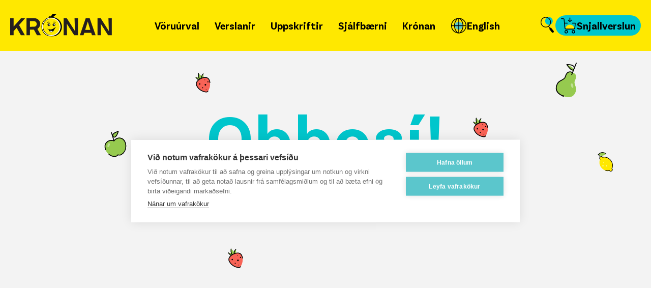

--- FILE ---
content_type: text/html; charset=utf-8
request_url: https://kronan.is/vara/100246301-sashi-t-bone-steikur
body_size: 12258
content:
<!DOCTYPE html><html class="__className_316d05" lang="en"><head><meta charSet="utf-8"/><meta name="viewport" content="width=device-width, initial-scale=1"/><link rel="stylesheet" href="https://assets.kronan.is/latest/_next/static/css/00559b5bc7716ae9.css" data-precedence="next"/><link rel="stylesheet" href="https://assets.kronan.is/latest/_next/static/css/819ffab782a1f464.css" data-precedence="next"/><link rel="stylesheet" href="https://assets.kronan.is/latest/_next/static/css/2d7acd89fff0f098.css" data-precedence="next"/><link rel="stylesheet" href="https://assets.kronan.is/latest/_next/static/css/b0a327c6cea8be78.css" data-precedence="next"/><link rel="stylesheet" href="https://assets.kronan.is/latest/_next/static/css/0a0ca9ae4e8019c8.css" data-precedence="next"/><link rel="preload" as="script" fetchPriority="low" href="https://assets.kronan.is/latest/_next/static/chunks/webpack-335c071bf8ef5cb4.js"/><script src="https://assets.kronan.is/latest/_next/static/chunks/f5770ef9-4ebc7977a6d00715.js" async=""></script><script src="https://assets.kronan.is/latest/_next/static/chunks/4522-be59fc35c7e50c7b.js" async=""></script><script src="https://assets.kronan.is/latest/_next/static/chunks/main-app-4a987a71f9cf2f7c.js" async=""></script><script src="https://assets.kronan.is/latest/_next/static/chunks/app/(voruurval)/loading-bbd9fd6a69eaa78a.js" async=""></script><script src="https://assets.kronan.is/latest/_next/static/chunks/5443-8c21f52ec82af1cc.js" async=""></script><script src="https://assets.kronan.is/latest/_next/static/chunks/5886-275fc2ad58149320.js" async=""></script><script src="https://assets.kronan.is/latest/_next/static/chunks/4940-b640852ea66367cd.js" async=""></script><script src="https://assets.kronan.is/latest/_next/static/chunks/8863-d9d7d82a7cda290a.js" async=""></script><script src="https://assets.kronan.is/latest/_next/static/chunks/469-bf6d9e291903fae7.js" async=""></script><script src="https://assets.kronan.is/latest/_next/static/chunks/9819-4fba31bb8ba91333.js" async=""></script><script src="https://assets.kronan.is/latest/_next/static/chunks/4238-ffc592290e02b86b.js" async=""></script><script src="https://assets.kronan.is/latest/_next/static/chunks/2572-0f33ef3df26cb399.js" async=""></script><script src="https://assets.kronan.is/latest/_next/static/chunks/app/layout-dd4a0bd8938bbd1c.js" async=""></script><script src="https://assets.kronan.is/latest/_next/static/chunks/app/error-1fb6d02494d0a510.js" async=""></script><script src="https://assets.kronan.is/latest/_next/static/chunks/1071-7777f73475b7cba4.js" async=""></script><script src="https://assets.kronan.is/latest/_next/static/chunks/264-8b3f447a4a4844ab.js" async=""></script><script src="https://assets.kronan.is/latest/_next/static/chunks/4377-9f0da6df3effdc91.js" async=""></script><script src="https://assets.kronan.is/latest/_next/static/chunks/6078-57278fad71f47c37.js" async=""></script><script src="https://assets.kronan.is/latest/_next/static/chunks/1074-2506eeb29c8f5db4.js" async=""></script><script src="https://assets.kronan.is/latest/_next/static/chunks/app/(authenticated)/(snjallverslun)/(common)/layout-b166267e8fc665c4.js" async=""></script><script src="https://assets.kronan.is/latest/_next/static/chunks/app/(authenticated)/(snjallverslun)/(snjallverslun)/not-found-18903ab48ccf0195.js" async=""></script><script src="https://assets.kronan.is/latest/_next/static/chunks/app/(voruurval)/error-6e0ee757c48035d7.js" async=""></script><link rel="preload" href="https://www.googletagmanager.com/gtm.js?id=GTM-K6C3CBS" as="script"/><link rel="preload" href="https://assets.kronan.is/57742ce6/public/icons/logo/kronanLogo.svg" as="image"/><meta name="next-size-adjust" content=""/><meta name="theme-color" content="#FFE800"/><title>Krónan</title><meta name="apple-itunes-app" content="app-id=1504695642"/><link rel="icon" href="/favicon.ico" type="image/x-icon" sizes="16x16"/><link rel="icon" href="/icon1.png?712476b0589837c9" type="image/png" sizes="16x16"/><link rel="icon" href="/icon2.png?528e09d884628eee" type="image/png" sizes="32x32"/><link rel="apple-touch-icon" href="/apple-icon.png?649d1ca3b86919ac" type="image/png" sizes="180x180"/><meta name="sentry-trace" content="47defc185ac98a03a366d37ca90a3ea1-d0e6a77344c9b3c4-0"/><meta name="baggage" content="sentry-environment=Production,sentry-public_key=66160838103249a9a75ecf4276562b43,sentry-trace_id=47defc185ac98a03a366d37ca90a3ea1,sentry-org_id=300186,sentry-sampled=false,sentry-sample_rand=0.8700284756901582,sentry-sample_rate=0.01"/><meta name="robots" content="noindex"/><script src="https://assets.kronan.is/latest/_next/static/chunks/polyfills-42372ed130431b0a.js" noModule=""></script></head><body><div hidden=""><!--$--><!--/$--></div><main><!--$--><!--/$--><div class="flex flex-col justify-between bg-grey"><div class="flex w-full flex-col overflow-hidden bg-grey"><div class="h-[100px] [@media(max-width:1000px)]:h-[85px]"><div class="visible fixed inset-x-0 top-0 z-[100] bg-primary opacity-100 transition-opacity duration-1000 ease-out" id="header"><div class="container relative flex h-[100px] w-full flex-row items-center justify-between px-[20px] [@media(max-width:1000px)]:h-[85px] [@media(max-width:800px)]:items-center"><a aria-label="Fara á forsíðu" class="relative -ml-4 w-auto px-4 py-1 " href="/"><div class="relative size-[45px] md:w-[200px]"><picture><source media="(max-width: 767px)" srcSet="https://assets.kronan.is/57742ce6/public/icons/logo/kronanMobileLogo.svg"/><source media="(min-width: 768px)" srcSet="https://assets.kronan.is/57742ce6/public/icons/logo/kronanLogo.svg"/><img alt="logo" decoding="async" data-nimg="fill" class="object-contain" style="position:absolute;height:100%;width:100%;left:0;top:0;right:0;bottom:0;color:transparent" src="https://assets.kronan.is/57742ce6/public/icons/logo/kronanLogo.svg"/></picture></div></a><nav class="z-[100] justify-between [@media(max-width:1200px)]:hidden"><nav class="flex items-center justify-evenly gap-1 [@media(max-width:1200px)]:mb-[30%] [@media(max-width:1200px)]:w-full [@media(max-width:1200px)]:flex-col [@media(max-width:1200px)]:items-start [@media(max-width:1200px)]:overflow-x-hidden ScrollStyles_hideScroll__gkV50"><div class="relative w-full pr-2.5 [@media(max-width:1200px)]:ml-20"><a class="relative flex h-10 w-full items-center gap-1 rounded-[30px] px-2.5 py-[3px] text-left text-[20px] font-bold text-black [letter-spacing:normal] bg-none after:bg-transparent [@media(max-width:1200px)]:font-normal relative cursor-pointer [transform-origin:1px] [transition:all_0.1s_linear] after:absolute after:-bottom-4 after:left-[calc(50%-4px)] after:size-2 after:rounded-round after:content-[&#x27;&#x27;] [@media(max-width:1200px)]:px-5 [@media(max-width:1200px)]:after:left-0 [@media(max-width:1200px)]:after:top-1/2 [@media(max-width:1200px)]:after:-translate-y-1/2 hover:bg-secondary active:bg-secondary" href="/voruurval"><span class="whitespace-nowrap">Vöruúrval</span></a><div class="absolute left-[calc(50%-95px)] top-[50px] [@media(max-width:1200px)]:relative [@media(max-width:1200px)]:left-auto [@media(max-width:1200px)]:top-auto"><div style="transition:height 0.24s ease-in-out;height:0;overflow:hidden"><div><div class="flex flex-col items-center [@media(max-width:1200px)]:items-start"><div class="z-[3] w-2.5 border-x-[14px] border-b-[14px] border-solid border-x-transparent border-b-white [@media(max-width:1200px)]:hidden"></div><div class="z-[2] block w-auto min-w-[200px] rounded-small bg-white shadow-card [transfrom:translateX(-100%)] [transition:transform_0.3s_ease-in-out] [@media(max-width:1200px)]:bg-transparent [@media(max-width:1200px)]:pl-5 [@media(max-width:1200px)]:shadow-none"></div></div></div></div></div></div><div class="relative w-full pr-2.5 [@media(max-width:1200px)]:ml-20"><a class="relative flex h-10 w-full items-center gap-1 rounded-[30px] px-2.5 py-[3px] text-left text-[20px] font-bold text-black [letter-spacing:normal] bg-none after:bg-transparent [@media(max-width:1200px)]:font-normal relative cursor-pointer [transform-origin:1px] [transition:all_0.1s_linear] after:absolute after:-bottom-4 after:left-[calc(50%-4px)] after:size-2 after:rounded-round after:content-[&#x27;&#x27;] [@media(max-width:1200px)]:px-5 [@media(max-width:1200px)]:after:left-0 [@media(max-width:1200px)]:after:top-1/2 [@media(max-width:1200px)]:after:-translate-y-1/2 hover:bg-secondary active:bg-secondary" href="/verslanir"><span class="whitespace-nowrap">Verslanir</span></a><div class="absolute left-[calc(50%-95px)] top-[50px] [@media(max-width:1200px)]:relative [@media(max-width:1200px)]:left-auto [@media(max-width:1200px)]:top-auto"><div style="transition:height 0.24s ease-in-out;height:0;overflow:hidden"><div><div class="flex flex-col items-center [@media(max-width:1200px)]:items-start"><div class="z-[3] w-2.5 border-x-[14px] border-b-[14px] border-solid border-x-transparent border-b-white [@media(max-width:1200px)]:hidden"></div><div class="z-[2] block w-auto min-w-[200px] rounded-small bg-white shadow-card [transfrom:translateX(-100%)] [transition:transform_0.3s_ease-in-out] [@media(max-width:1200px)]:bg-transparent [@media(max-width:1200px)]:pl-5 [@media(max-width:1200px)]:shadow-none"></div></div></div></div></div></div><div class="relative w-full pr-2.5 [@media(max-width:1200px)]:ml-20"><a class="relative flex h-10 w-full items-center gap-1 rounded-[30px] px-2.5 py-[3px] text-left text-[20px] font-bold text-black [letter-spacing:normal] bg-none after:bg-transparent [@media(max-width:1200px)]:font-normal relative cursor-pointer [transform-origin:1px] [transition:all_0.1s_linear] after:absolute after:-bottom-4 after:left-[calc(50%-4px)] after:size-2 after:rounded-round after:content-[&#x27;&#x27;] [@media(max-width:1200px)]:px-5 [@media(max-width:1200px)]:after:left-0 [@media(max-width:1200px)]:after:top-1/2 [@media(max-width:1200px)]:after:-translate-y-1/2 hover:bg-secondary active:bg-secondary" href="/uppskriftir"><span class="whitespace-nowrap">Uppskriftir</span></a><div class="absolute left-[calc(50%-95px)] top-[50px] [@media(max-width:1200px)]:relative [@media(max-width:1200px)]:left-auto [@media(max-width:1200px)]:top-auto"><div style="transition:height 0.24s ease-in-out;height:0;overflow:hidden"><div><div class="flex flex-col items-center [@media(max-width:1200px)]:items-start"><div class="z-[3] w-2.5 border-x-[14px] border-b-[14px] border-solid border-x-transparent border-b-white [@media(max-width:1200px)]:hidden"></div><div class="z-[2] block w-auto min-w-[200px] rounded-small bg-white shadow-card [transfrom:translateX(-100%)] [transition:transform_0.3s_ease-in-out] [@media(max-width:1200px)]:bg-transparent [@media(max-width:1200px)]:pl-5 [@media(max-width:1200px)]:shadow-none"></div></div></div></div></div></div><div class="relative w-full pr-2.5 [@media(max-width:1200px)]:ml-20"><div class="relative flex h-10 w-full items-center gap-1 rounded-[30px] px-2.5 py-[3px] text-left text-[20px] font-bold text-black [letter-spacing:normal] bg-none after:bg-transparent [@media(max-width:1200px)]:font-normal relative cursor-pointer [transform-origin:1px] [transition:all_0.1s_linear] after:absolute after:-bottom-4 after:left-[calc(50%-4px)] after:size-2 after:rounded-round after:content-[&#x27;&#x27;] [@media(max-width:1200px)]:px-5 [@media(max-width:1200px)]:after:left-0 [@media(max-width:1200px)]:after:top-1/2 [@media(max-width:1200px)]:after:-translate-y-1/2 hover:bg-secondary active:bg-secondary" tabindex="0"><span class="whitespace-nowrap">Sjálfbærni</span></div><div class="absolute left-[calc(50%-95px)] top-[50px] [@media(max-width:1200px)]:relative [@media(max-width:1200px)]:left-auto [@media(max-width:1200px)]:top-auto"><div style="transition:height 0.24s ease-in-out;height:0;overflow:hidden"><div><div class="flex flex-col items-center [@media(max-width:1200px)]:items-start"><div class="z-[3] w-2.5 border-x-[14px] border-b-[14px] border-solid border-x-transparent border-b-white [@media(max-width:1200px)]:hidden"></div><div class="z-[2] block w-auto min-w-[200px] rounded-small bg-white shadow-card [transfrom:translateX(-100%)] [transition:transform_0.3s_ease-in-out] [@media(max-width:1200px)]:bg-transparent [@media(max-width:1200px)]:pl-5 [@media(max-width:1200px)]:shadow-none"><a class="block hover:border-l-8 hover:border-solid hover:border-l-primary hover:bg-[rgba(255,232,0,0.3)] [@media(max-width:1200px)]:ml-5 [@media(max-width:1200px)]:mt-0 [@media(max-width:1200px)]:border-none [@media(max-width:1200px)]:text-[14px] [@media(min-width:1200px)]:first:rounded-t-small [@media(min-width:1200px)]:last:rounded-b-small border-l-white bg-none font-[500] border-l-8 border-solid px-[5px] py-3" tabindex="1" href="/graenir-manudagar">Grænir mánudagar</a><a class="block hover:border-l-8 hover:border-solid hover:border-l-primary hover:bg-[rgba(255,232,0,0.3)] [@media(max-width:1200px)]:ml-5 [@media(max-width:1200px)]:mt-0 [@media(max-width:1200px)]:border-none [@media(max-width:1200px)]:text-[14px] [@media(min-width:1200px)]:first:rounded-t-small [@media(min-width:1200px)]:last:rounded-b-small border-l-white bg-none font-[500] border-l-8 border-solid px-[5px] py-3" tabindex="1" href="/samfelagsabyrgd-i-verki">Samfélagsleg ábyrgð</a><a class="block hover:border-l-8 hover:border-solid hover:border-l-primary hover:bg-[rgba(255,232,0,0.3)] [@media(max-width:1200px)]:ml-5 [@media(max-width:1200px)]:mt-0 [@media(max-width:1200px)]:border-none [@media(max-width:1200px)]:text-[14px] [@media(min-width:1200px)]:first:rounded-t-small [@media(min-width:1200px)]:last:rounded-b-small border-l-white bg-none font-[500] border-l-8 border-solid px-[5px] py-3" tabindex="1" href="/samfelagsskyrsla">Sjálfbærniskýrsla 2024</a><a class="block hover:border-l-8 hover:border-solid hover:border-l-primary hover:bg-[rgba(255,232,0,0.3)] [@media(max-width:1200px)]:ml-5 [@media(max-width:1200px)]:mt-0 [@media(max-width:1200px)]:border-none [@media(max-width:1200px)]:text-[14px] [@media(min-width:1200px)]:first:rounded-t-small [@media(min-width:1200px)]:last:rounded-b-small border-l-white bg-none font-[500] border-l-8 border-solid px-[5px] py-3" tabindex="1" href="/lydheilsa">Lýðheilsa</a><a class="block hover:border-l-8 hover:border-solid hover:border-l-primary hover:bg-[rgba(255,232,0,0.3)] [@media(max-width:1200px)]:ml-5 [@media(max-width:1200px)]:mt-0 [@media(max-width:1200px)]:border-none [@media(max-width:1200px)]:text-[14px] [@media(min-width:1200px)]:first:rounded-t-small [@media(min-width:1200px)]:last:rounded-b-small border-l-white bg-none font-[500] border-l-8 border-solid px-[5px] py-3" tabindex="1" href="/i-alvoeru-timalina">Tímalína</a><a class="block hover:border-l-8 hover:border-solid hover:border-l-primary hover:bg-[rgba(255,232,0,0.3)] [@media(max-width:1200px)]:ml-5 [@media(max-width:1200px)]:mt-0 [@media(max-width:1200px)]:border-none [@media(max-width:1200px)]:text-[14px] [@media(min-width:1200px)]:first:rounded-t-small [@media(min-width:1200px)]:last:rounded-b-small border-l-white bg-none font-[500] border-l-8 border-solid px-[5px] py-3" tabindex="1" href="/matarsoun">Matarsóun</a><a class="block hover:border-l-8 hover:border-solid hover:border-l-primary hover:bg-[rgba(255,232,0,0.3)] [@media(max-width:1200px)]:ml-5 [@media(max-width:1200px)]:mt-0 [@media(max-width:1200px)]:border-none [@media(max-width:1200px)]:text-[14px] [@media(min-width:1200px)]:first:rounded-t-small [@media(min-width:1200px)]:last:rounded-b-small border-l-white bg-none font-[500] border-l-8 border-solid px-[5px] py-3" tabindex="1" href="/styrkir">Styrkir</a><a class="block hover:border-l-8 hover:border-solid hover:border-l-primary hover:bg-[rgba(255,232,0,0.3)] [@media(max-width:1200px)]:ml-5 [@media(max-width:1200px)]:mt-0 [@media(max-width:1200px)]:border-none [@media(max-width:1200px)]:text-[14px] [@media(min-width:1200px)]:first:rounded-t-small [@media(min-width:1200px)]:last:rounded-b-small border-l-white bg-none font-[500] border-l-8 border-solid px-[5px] py-3" tabindex="1" href="/merkileg-merki">Merkileg merki</a><a class="block hover:border-l-8 hover:border-solid hover:border-l-primary hover:bg-[rgba(255,232,0,0.3)] [@media(max-width:1200px)]:ml-5 [@media(max-width:1200px)]:mt-0 [@media(max-width:1200px)]:border-none [@media(max-width:1200px)]:text-[14px] [@media(min-width:1200px)]:first:rounded-t-small [@media(min-width:1200px)]:last:rounded-b-small border-l-white bg-none font-[500] border-l-8 border-solid px-[5px] py-3" tabindex="1" href="/svansvottun">Svansvottun</a></div></div></div></div></div></div><div class="relative w-full pr-2.5 [@media(max-width:1200px)]:ml-20"><div class="relative flex h-10 w-full items-center gap-1 rounded-[30px] px-2.5 py-[3px] text-left text-[20px] font-bold text-black [letter-spacing:normal] bg-none after:bg-transparent [@media(max-width:1200px)]:font-normal relative cursor-pointer [transform-origin:1px] [transition:all_0.1s_linear] after:absolute after:-bottom-4 after:left-[calc(50%-4px)] after:size-2 after:rounded-round after:content-[&#x27;&#x27;] [@media(max-width:1200px)]:px-5 [@media(max-width:1200px)]:after:left-0 [@media(max-width:1200px)]:after:top-1/2 [@media(max-width:1200px)]:after:-translate-y-1/2 hover:bg-secondary active:bg-secondary" tabindex="0"><span class="whitespace-nowrap">Krónan</span></div><div class="absolute left-[calc(50%-95px)] top-[50px] [@media(max-width:1200px)]:relative [@media(max-width:1200px)]:left-auto [@media(max-width:1200px)]:top-auto"><div style="transition:height 0.24s ease-in-out;height:0;overflow:hidden"><div><div class="flex flex-col items-center [@media(max-width:1200px)]:items-start"><div class="z-[3] w-2.5 border-x-[14px] border-b-[14px] border-solid border-x-transparent border-b-white [@media(max-width:1200px)]:hidden"></div><div class="z-[2] block w-auto min-w-[200px] rounded-small bg-white shadow-card [transfrom:translateX(-100%)] [transition:transform_0.3s_ease-in-out] [@media(max-width:1200px)]:bg-transparent [@media(max-width:1200px)]:pl-5 [@media(max-width:1200px)]:shadow-none"><a class="block hover:border-l-8 hover:border-solid hover:border-l-primary hover:bg-[rgba(255,232,0,0.3)] [@media(max-width:1200px)]:ml-5 [@media(max-width:1200px)]:mt-0 [@media(max-width:1200px)]:border-none [@media(max-width:1200px)]:text-[14px] [@media(min-width:1200px)]:first:rounded-t-small [@media(min-width:1200px)]:last:rounded-b-small border-l-white bg-none font-[500] border-l-8 border-solid px-[5px] py-3" tabindex="1" href="/um-okkur">Um Krónuna</a><a class="block hover:border-l-8 hover:border-solid hover:border-l-primary hover:bg-[rgba(255,232,0,0.3)] [@media(max-width:1200px)]:ml-5 [@media(max-width:1200px)]:mt-0 [@media(max-width:1200px)]:border-none [@media(max-width:1200px)]:text-[14px] [@media(min-width:1200px)]:first:rounded-t-small [@media(min-width:1200px)]:last:rounded-b-small border-l-white bg-none font-[500] border-l-8 border-solid px-[5px] py-3" tabindex="1" href="/frettir">Hvað er að frétta?</a><a class="block hover:border-l-8 hover:border-solid hover:border-l-primary hover:bg-[rgba(255,232,0,0.3)] [@media(max-width:1200px)]:ml-5 [@media(max-width:1200px)]:mt-0 [@media(max-width:1200px)]:border-none [@media(max-width:1200px)]:text-[14px] [@media(min-width:1200px)]:first:rounded-t-small [@media(min-width:1200px)]:last:rounded-b-small border-l-white bg-none font-[500] border-l-8 border-solid px-[5px] py-3" tabindex="1" href="/snjallverslun-kronunnar">Snjallverslun</a><a class="block hover:border-l-8 hover:border-solid hover:border-l-primary hover:bg-[rgba(255,232,0,0.3)] [@media(max-width:1200px)]:ml-5 [@media(max-width:1200px)]:mt-0 [@media(max-width:1200px)]:border-none [@media(max-width:1200px)]:text-[14px] [@media(min-width:1200px)]:first:rounded-t-small [@media(min-width:1200px)]:last:rounded-b-small border-l-white bg-none font-[500] border-l-8 border-solid px-[5px] py-3" tabindex="1" href="/skannad-og-skundad">Skannað og skundað</a><a class="block hover:border-l-8 hover:border-solid hover:border-l-primary hover:bg-[rgba(255,232,0,0.3)] [@media(max-width:1200px)]:ml-5 [@media(max-width:1200px)]:mt-0 [@media(max-width:1200px)]:border-none [@media(max-width:1200px)]:text-[14px] [@media(min-width:1200px)]:first:rounded-t-small [@media(min-width:1200px)]:last:rounded-b-small border-l-white bg-none font-[500] border-l-8 border-solid px-[5px] py-3" tabindex="1" href="/tengilidir">Merki, tengiliðir &amp; fyrir fjölmiðla</a><a class="block hover:border-l-8 hover:border-solid hover:border-l-primary hover:bg-[rgba(255,232,0,0.3)] [@media(max-width:1200px)]:ml-5 [@media(max-width:1200px)]:mt-0 [@media(max-width:1200px)]:border-none [@media(max-width:1200px)]:text-[14px] [@media(min-width:1200px)]:first:rounded-t-small [@media(min-width:1200px)]:last:rounded-b-small border-l-white bg-none font-[500] border-l-8 border-solid px-[5px] py-3" tabindex="1" href="/gjafakort">Gjafakort</a><a class="block hover:border-l-8 hover:border-solid hover:border-l-primary hover:bg-[rgba(255,232,0,0.3)] [@media(max-width:1200px)]:ml-5 [@media(max-width:1200px)]:mt-0 [@media(max-width:1200px)]:border-none [@media(max-width:1200px)]:text-[14px] [@media(min-width:1200px)]:first:rounded-t-small [@media(min-width:1200px)]:last:rounded-b-small border-l-white bg-none font-[500] border-l-8 border-solid px-[5px] py-3" tabindex="1" href="/fyrirtaekjavidskipti">Fyrirtækjaviðskipti</a><a class="block hover:border-l-8 hover:border-solid hover:border-l-primary hover:bg-[rgba(255,232,0,0.3)] [@media(max-width:1200px)]:ml-5 [@media(max-width:1200px)]:mt-0 [@media(max-width:1200px)]:border-none [@media(max-width:1200px)]:text-[14px] [@media(min-width:1200px)]:first:rounded-t-small [@media(min-width:1200px)]:last:rounded-b-small border-l-white bg-none font-[500] border-l-8 border-solid px-[5px] py-3" tabindex="1" href="/leita-ad-kvittun">Leita að kvittun</a><a class="block hover:border-l-8 hover:border-solid hover:border-l-primary hover:bg-[rgba(255,232,0,0.3)] [@media(max-width:1200px)]:ml-5 [@media(max-width:1200px)]:mt-0 [@media(max-width:1200px)]:border-none [@media(max-width:1200px)]:text-[14px] [@media(min-width:1200px)]:first:rounded-t-small [@media(min-width:1200px)]:last:rounded-b-small border-l-white bg-none font-[500] border-l-8 border-solid px-[5px] py-3" tabindex="1" href="/hafa-samband">Hafa samband</a><a class="block hover:border-l-8 hover:border-solid hover:border-l-primary hover:bg-[rgba(255,232,0,0.3)] [@media(max-width:1200px)]:ml-5 [@media(max-width:1200px)]:mt-0 [@media(max-width:1200px)]:border-none [@media(max-width:1200px)]:text-[14px] [@media(min-width:1200px)]:first:rounded-t-small [@media(min-width:1200px)]:last:rounded-b-small border-l-white bg-none font-[500] border-l-8 border-solid px-[5px] py-3" tabindex="1" href="/saekja-um-starf">Störf og mannauður</a><a class="block hover:border-l-8 hover:border-solid hover:border-l-primary hover:bg-[rgba(255,232,0,0.3)] [@media(max-width:1200px)]:ml-5 [@media(max-width:1200px)]:mt-0 [@media(max-width:1200px)]:border-none [@media(max-width:1200px)]:text-[14px] [@media(min-width:1200px)]:first:rounded-t-small [@media(min-width:1200px)]:last:rounded-b-small border-l-white bg-none font-[500] border-l-8 border-solid px-[5px] py-3" tabindex="1" href="/postlisti">Skrá á póstlista</a></div></div></div></div></div></div><div class="relative w-full pr-2.5 [@media(max-width:1200px)]:ml-20"><a class="relative flex h-10 w-full items-center gap-1 rounded-[30px] px-2.5 py-[3px] text-left text-[20px] font-bold text-black [letter-spacing:normal] bg-none after:bg-transparent [@media(max-width:1200px)]:font-normal relative cursor-pointer [transform-origin:1px] [transition:all_0.1s_linear] after:absolute after:-bottom-4 after:left-[calc(50%-4px)] after:size-2 after:rounded-round after:content-[&#x27;&#x27;] [@media(max-width:1200px)]:px-5 [@media(max-width:1200px)]:after:left-0 [@media(max-width:1200px)]:after:top-1/2 [@media(max-width:1200px)]:after:-translate-y-1/2 hover:bg-secondary active:bg-secondary" href="/grocery-store"><div height="32" width="32" class="pointer-events-none" style="width:32px;height:32px"></div><span class="whitespace-nowrap">English</span></a><div class="absolute left-[calc(50%-95px)] top-[50px] [@media(max-width:1200px)]:relative [@media(max-width:1200px)]:left-auto [@media(max-width:1200px)]:top-auto"><div style="transition:height 0.24s ease-in-out;height:0;overflow:hidden"><div><div class="flex flex-col items-center [@media(max-width:1200px)]:items-start"><div class="z-[3] w-2.5 border-x-[14px] border-b-[14px] border-solid border-x-transparent border-b-white [@media(max-width:1200px)]:hidden"></div><div class="z-[2] block w-auto min-w-[200px] rounded-small bg-white shadow-card [transfrom:translateX(-100%)] [transition:transform_0.3s_ease-in-out] [@media(max-width:1200px)]:bg-transparent [@media(max-width:1200px)]:pl-5 [@media(max-width:1200px)]:shadow-none"></div></div></div></div></div></div><div class="mt-5 hidden w-full flex-col gap-5 px-4 [@media(max-width:1200px)]:flex"><div class="border-[0.5px] border-solid border-darkgrey/50"></div><a class="relative ml-6 mt-2 w-fit items-center gap-4 rounded-[30px] bg-secondary flex px-4 py-2 text-left text-[20px] font-bold text-black [letter-spacing:normal]" href="/snjallverslun/voruflokkar"><svg width="32" height="32" viewBox="0 0 32 32" fill="none" xmlns="http://www.w3.org/2000/svg"><g clip-path="url(#clip0_176_3659)"><path d="M18.5201 14.3501C13.8501 14.3501 10.0201 17.9501 9.64014 22.5201C10.1701 22.9801 10.8701 23.2701 11.6201 23.2701H25.3201C26.1201 23.2701 26.8501 22.9401 27.4001 22.4201C26.9701 17.8901 23.1601 14.3501 18.5201 14.3501Z" fill="#FFE800"></path><path d="M11.2902 30.9301C12.7002 30.9301 13.8402 29.8001 13.8402 28.3801C13.8402 26.9601 12.7102 25.8301 11.2902 25.8301C9.87023 25.8301 8.74023 26.9601 8.74023 28.3801C8.74023 29.8001 9.87023 30.9301 11.2902 30.9301Z" stroke="black" stroke-width="1.5" stroke-linecap="round"></path><path d="M25.4499 30.9301C26.8599 30.9301 27.9999 29.8001 27.9999 28.3801C27.9999 26.9601 26.8699 25.8301 25.4499 25.8301C24.0299 25.8301 22.8999 26.9601 22.8999 28.3801C22.8999 29.8001 24.0299 30.9301 25.4499 30.9301Z" stroke="black" stroke-width="1.5" stroke-linecap="round"></path><path d="M25.3202 23.27H11.6202C10.0602 23.27 8.7602 22.09 8.6202 20.53L7.1702 4.45996C7.0802 3.46996 6.2602 2.70996 5.2602 2.70996H1.9502" stroke="black" stroke-width="1.5" stroke-linecap="round"></path><path d="M21.73 5.62988L18.51 8.41988L15.29 5.62988" stroke="black" stroke-width="1.5" stroke-linecap="round" stroke-linejoin="round"></path><path d="M7.89014 11.54H13.4501" stroke="black" stroke-width="1.5" stroke-linecap="round"></path><path d="M11.6001 23.27H25.3001C26.8601 23.27 28.1601 22.09 28.3001 20.53L29.1101 11.54H23.5901" stroke="black" stroke-width="1.5" stroke-linecap="round" stroke-linejoin="round"></path><path d="M18.5098 1.22998V8.01998" stroke="black" stroke-width="1.5" stroke-linecap="round"></path></g><defs><clipPath id="clip0_176_3659"><rect width="32" height="32" fill="white"></rect></clipPath></defs></svg><span>Snjallverslun</span></a></div></nav></nav><div class="my-auto flex items-center gap-4"><a class="rounded-round" aria-label="Opna leit" href="/leit"><svg class="size-8" width="33" height="40" viewBox="0 0 33 40" fill="none" xmlns="http://www.w3.org/2000/svg"><path d="M20.6396 19.6571C25.8466 19.6571 30.0678 15.436 30.0678 10.229C30.0678 5.02192 25.8466 0.800781 20.6396 0.800781C15.4326 0.800781 11.2114 5.02192 11.2114 10.229C11.2114 15.436 15.4326 19.6571 20.6396 19.6571Z" fill="#00C6CC"></path><path d="M12.8868 25.3984C19.4499 25.3984 24.7737 19.9656 24.7737 13.2637C24.7737 6.5619 19.4499 1.11914 12.8868 1.11914C6.3238 1.11914 1 6.55199 1 13.2538C1 19.9557 6.3238 25.3885 12.8868 25.3885V25.3984Z" stroke="black" stroke-width="1.67" stroke-linecap="round"></path><path d="M29.5919 36.1048L19.5986 23.4844" stroke="black" stroke-width="1.67" stroke-linecap="round"></path><path d="M31.8423 38.2172L31.3565 38.6336C30.3156 39.506 28.7789 39.3573 27.9164 38.2965L22.2357 31.2576C21.3831 30.1968 21.5318 28.6304 22.5628 27.7381L23.0486 27.3217C24.0896 26.4493 25.6262 26.598 26.4888 27.6588L32.1695 34.6977C33.0221 35.7684 32.8734 37.3448 31.8423 38.2172Z" fill="black"></path></svg></a><div class="m-auto hidden h-full cursor-pointer [@media(max-width:1200px)]:flex [@media(max-width:1200px)]:items-center"><svg width="32" height="32" viewBox="0 0 32 32" fill="none" xmlns="http://www.w3.org/2000/svg"><path d="M1.07031 16.0298H30.9703" stroke="black" stroke-width="1.5" stroke-linecap="round" stroke-linejoin="round"></path><path d="M1.07031 25.3501H16.0003" stroke="black" stroke-width="1.5" stroke-linecap="round" stroke-linejoin="round"></path><path d="M16 6.7002H30.97" stroke="black" stroke-width="1.5" stroke-linecap="round" stroke-linejoin="round"></path></svg></div><a class="relative flex h-10 w-full items-center gap-2 rounded-[30px] bg-secondary px-2.5 py-1 text-left text-[20px] font-bold text-black [letter-spacing:normal] [@media(max-width:1200px)]:hidden" href="/snjallverslun/voruflokkar"><svg width="32" height="32" viewBox="0 0 32 32" fill="none" xmlns="http://www.w3.org/2000/svg"><g clip-path="url(#clip0_176_3659)"><path d="M18.5201 14.3501C13.8501 14.3501 10.0201 17.9501 9.64014 22.5201C10.1701 22.9801 10.8701 23.2701 11.6201 23.2701H25.3201C26.1201 23.2701 26.8501 22.9401 27.4001 22.4201C26.9701 17.8901 23.1601 14.3501 18.5201 14.3501Z" fill="#FFE800"></path><path d="M11.2902 30.9301C12.7002 30.9301 13.8402 29.8001 13.8402 28.3801C13.8402 26.9601 12.7102 25.8301 11.2902 25.8301C9.87023 25.8301 8.74023 26.9601 8.74023 28.3801C8.74023 29.8001 9.87023 30.9301 11.2902 30.9301Z" stroke="black" stroke-width="1.5" stroke-linecap="round"></path><path d="M25.4499 30.9301C26.8599 30.9301 27.9999 29.8001 27.9999 28.3801C27.9999 26.9601 26.8699 25.8301 25.4499 25.8301C24.0299 25.8301 22.8999 26.9601 22.8999 28.3801C22.8999 29.8001 24.0299 30.9301 25.4499 30.9301Z" stroke="black" stroke-width="1.5" stroke-linecap="round"></path><path d="M25.3202 23.27H11.6202C10.0602 23.27 8.7602 22.09 8.6202 20.53L7.1702 4.45996C7.0802 3.46996 6.2602 2.70996 5.2602 2.70996H1.9502" stroke="black" stroke-width="1.5" stroke-linecap="round"></path><path d="M21.73 5.62988L18.51 8.41988L15.29 5.62988" stroke="black" stroke-width="1.5" stroke-linecap="round" stroke-linejoin="round"></path><path d="M7.89014 11.54H13.4501" stroke="black" stroke-width="1.5" stroke-linecap="round"></path><path d="M11.6001 23.27H25.3001C26.8601 23.27 28.1601 22.09 28.3001 20.53L29.1101 11.54H23.5901" stroke="black" stroke-width="1.5" stroke-linecap="round" stroke-linejoin="round"></path><path d="M18.5098 1.22998V8.01998" stroke="black" stroke-width="1.5" stroke-linecap="round"></path></g><defs><clipPath id="clip0_176_3659"><rect width="32" height="32" fill="white"></rect></clipPath></defs></svg><span>Snjallverslun</span></a></div></div></div></div><main class="min-h-[calc(100vh-100px)] bg-grey [@media(max-width:1000px)]:min-h-[calc(100dvh-85px)]"><!--$!--><template data-dgst="NEXT_HTTP_ERROR_FALLBACK;404"></template><div class="h-screen"><div class="absolute inset-0 z-[10000] flex items-center justify-center bg-[#ffffff49] backdrop-blur-[3px]"><div class="flex items-center justify-center gap-[50px]"><div class="size-[30px] animate-expand-shrink rounded-full bg-secondary" style="animation-delay:0s"></div><div class="size-[30px] animate-expand-shrink rounded-full bg-secondary" style="animation-delay:0.4s"></div><div class="size-[30px] animate-expand-shrink rounded-full bg-secondary" style="animation-delay:0.8s"></div></div></div></div><!--/$--></main></div><div class="relative h-auto w-full"><div class="absolute flex h-auto w-full bg-grey [@media(max-width:1200px)]:h-[700px] [@media(max-width:1700px)]:h-[450px] [@media(max-width:700px)]:h-[850px]"><svg fill="none" viewBox="0 0 1440 350" width="100%" xmlns="http://www.w3.org/2000/svg"><circle cx="409.5" cy="1942.5" fill="#00C6CC" r="1923.5"></circle><circle cx="556.5" cy="1668" fill="#FFE800" r="1615"></circle></svg></div><div class="absolute mt-16 w-full"><div class="mt-16 w-full py-5 [@media(max-width:1400px)]:mt-0 [@media(max-width:1400px)]:px-5 [@media(max-width:1400px)]:py-0"><div class="container flex w-3/4 flex-row justify-between [@media(max-width:700px)]:mt-[230px]"><div class="flex w-full flex-row items-end justify-between [@media(max-width:1400px)]:flex-col [@media(max-width:1400px)]:items-center [@media(max-width:1400px)]:justify-center"><div class="[display:none] [@media(max-width:1400px)]:mt-0 [@media(max-width:1400px)]:block"><div class="w-[300px] pr-5"><div class="relative border-none object-center [cursor:inherit] " style="width:100%;height:180px"><img alt="Krónu karfan" class="w-full undefined " style="object-fit:contain" height="180" loading="lazy" src="https://www.datocms-assets.com/54009/1719481618-ananas-pride-1.png"/></div></div><div class="mb-1 flex pt-5 [@media(max-width:1400px)]:items-center [@media(max-width:1400px)]:justify-center [@media(max-width:1400px)]:gap-10 [@media(max-width:1400px)]:py-0"><a class="p-2.5" aria-label="" target="_blank" href="https://www.facebook.com/kronan.is"><div height="28" width="28" class="pointer-events-none" style="width:28px;height:28px"></div></a><a class="p-2.5" aria-label="" target="_blank" href="https://www.instagram.com/kronan.is/"><div height="28" width="28" class="pointer-events-none" style="width:28px;height:28px"></div></a><a class="p-2.5" aria-label="" target="_blank" href="https://www.youtube.com/channel/UCtDJqodbbFNegsciA0SJKgQ"><div height="28" width="28" class="pointer-events-none" style="width:28px;height:28px"></div></a><a class="p-2.5" aria-label="" target="_blank" href="https://www.tiktok.com/@kronan_island"><div height="28" width="28" class="pointer-events-none" style="width:28px;height:28px"></div></a></div></div><div class="flex h-auto flex-col gap-5 p-2.5 align-baseline [@media(max-width:1400px)]:[display:none]"><a class="focus:text-secondary" href="/verslanir"><p class="break-words pb-0 font-bold [text-decoration:inherit] text-[1rem]" style="margin-top:0px;margin-bottom:0px;margin-left:0px;margin-right:0px;line-height:1.4;color:inherit;text-align:inherit">Opnunartímar</p></a><a class="focus:text-secondary" href="/gjafakort"><p class="break-words pb-0 font-bold [text-decoration:inherit] text-[1rem]" style="margin-top:0px;margin-bottom:0px;margin-left:0px;margin-right:0px;line-height:1.4;color:inherit;text-align:inherit">Gjafakort</p></a><a class="focus:text-secondary" href="/um-okkur"><p class="break-words pb-0 font-bold [text-decoration:inherit] text-[1rem]" style="margin-top:0px;margin-bottom:0px;margin-left:0px;margin-right:0px;line-height:1.4;color:inherit;text-align:inherit">Um okkur</p></a><a class="focus:text-secondary" href="/saekja-um-starf"><p class="break-words pb-0 font-bold [text-decoration:inherit] text-[1rem]" style="margin-top:0px;margin-bottom:0px;margin-left:0px;margin-right:0px;line-height:1.4;color:inherit;text-align:inherit">Sækja um starf</p></a><a class="focus:text-secondary" href="/hafa-samband"><p class="break-words pb-0 font-bold [text-decoration:inherit] text-[1rem]" style="margin-top:0px;margin-bottom:0px;margin-left:0px;margin-right:0px;line-height:1.4;color:inherit;text-align:inherit">Hafa samband</p></a><a class="focus:text-secondary" href="/postlisti"><p class="break-words pb-0 font-bold [text-decoration:inherit] text-[1rem]" style="margin-top:0px;margin-bottom:0px;margin-left:0px;margin-right:0px;line-height:1.4;color:inherit;text-align:inherit">Skrá á póstlista</p></a><a class="focus:text-secondary" href="/leita-ad-kvittun"><p class="break-words pb-0 font-bold [text-decoration:inherit] text-[1rem]" style="margin-top:0px;margin-bottom:0px;margin-left:0px;margin-right:0px;line-height:1.4;color:inherit;text-align:inherit">Leita að kvittun</p></a></div><div class="flex w-[350px] flex-col justify-between [@media(max-width:1400px)]:mt-0 [@media(max-width:1400px)]:items-center [@media(max-width:1400px)]:justify-center"><div class="mb-[14px] flex flex-col gap-[22px]"><div class="grid grid-cols-[minmax(0,1fr)_auto] items-start gap-x-24 gap-y-4 border-b border-solid border-black pb-4"><p class="break-words pb-0 font-bold [text-decoration:inherit] text-[0.875rem]" style="margin-top:0px;margin-bottom:0px;margin-left:0px;margin-right:0px;line-height:1.4;color:inherit;text-align:inherit">© <!-- -->2026<!-- --> - <!-- -->Krónan</p><p class="break-words pb-0 font-bold [text-decoration:inherit] text-[0.875rem]" style="margin-top:0px;margin-bottom:0px;margin-left:0px;margin-right:0px;line-height:1.4;color:inherit;text-align:inherit"> Kt. 711298 2239</p><p class="break-words pb-0 font-bold [text-decoration:inherit] text-[0.875rem]" style="margin-top:0px;margin-bottom:0px;margin-left:0px;margin-right:0px;line-height:1.4;color:inherit;text-align:inherit">Skrifstofa Krónunnar</p><a href="tel:+354 585 7000"><p class="break-words pb-0 font-bold [text-decoration:inherit] text-[0.875rem]" style="margin-top:0px;margin-bottom:0px;margin-left:0px;margin-right:0px;line-height:1.4;color:inherit;text-align:inherit"> Sími: 585 7000</p></a><div><p class="break-words pb-0 font-normal [text-decoration:inherit] text-[0.875rem]" style="margin-top:0px;margin-bottom:0px;margin-left:0px;margin-right:0px;line-height:1.4;color:inherit;text-align:inherit"> Dalvegur 10-14</p><p class="break-words pb-0 font-normal [text-decoration:inherit] text-[0.875rem]" style="margin-top:0px;margin-bottom:0px;margin-left:0px;margin-right:0px;line-height:1.4;color:inherit;text-align:inherit">201 Kópavogur</p></div><a href="mailto:kronan@kronan.is"><p class="break-words pb-0 font-bold [text-decoration:inherit] text-[0.875rem]" style="margin-top:0px;margin-bottom:0px;margin-left:0px;margin-right:0px;line-height:1.4;color:inherit;text-align:inherit">kronan@kronan.is</p></a></div><div class="flex flex-row gap-2 pt-[5px] [text-decoration:underline]"><a class="focus:text-secondary" href="/personuverndarstefna"><p class="break-words pb-0 font-normal [text-decoration:inherit] text-[0.875rem]" style="margin-top:0px;margin-bottom:0px;margin-left:0px;margin-right:0px;line-height:1.4;color:inherit;text-align:inherit">Persónuverndarstefna</p></a><a class="focus:text-secondary" href="/skilmalar"><p class="break-words pb-0 font-normal [text-decoration:inherit] text-[0.875rem]" style="margin-top:0px;margin-bottom:0px;margin-left:0px;margin-right:0px;line-height:1.4;color:inherit;text-align:inherit">Skilmálar</p></a><a class="focus:text-secondary" href="/stefna-um-vafrakoekur"><p class="break-words pb-0 font-normal [text-decoration:inherit] text-[0.875rem]" style="margin-top:0px;margin-bottom:0px;margin-left:0px;margin-right:0px;line-height:1.4;color:inherit;text-align:inherit">Stefna um vafrakökur</p></a></div></div></div><div class="flex flex-col [@media(max-width:1400px)]:[display:none]"><div class="w-[300px] pr-5"><div class="relative border-none object-center [cursor:inherit] " style="width:100%;height:180px"><img alt="Krónu karfan" class="w-full undefined " style="object-fit:contain" height="180" loading="lazy" src="https://www.datocms-assets.com/54009/1719481618-ananas-pride-1.png"/></div></div><div class="mb-1 flex pt-5 [@media(max-width:1400px)]:items-center [@media(max-width:1400px)]:justify-center [@media(max-width:1400px)]:gap-10 [@media(max-width:1400px)]:py-0"><a class="p-2.5" aria-label="" target="_blank" href="https://www.facebook.com/kronan.is"><div height="28" width="28" class="pointer-events-none" style="width:28px;height:28px"></div></a><a class="p-2.5" aria-label="" target="_blank" href="https://www.instagram.com/kronan.is/"><div height="28" width="28" class="pointer-events-none" style="width:28px;height:28px"></div></a><a class="p-2.5" aria-label="" target="_blank" href="https://www.youtube.com/channel/UCtDJqodbbFNegsciA0SJKgQ"><div height="28" width="28" class="pointer-events-none" style="width:28px;height:28px"></div></a><a class="p-2.5" aria-label="" target="_blank" href="https://www.tiktok.com/@kronan_island"><div height="28" width="28" class="pointer-events-none" style="width:28px;height:28px"></div></a></div></div></div></div></div></div></div></div><!--$!--><template data-dgst="BAILOUT_TO_CLIENT_SIDE_RENDERING"></template><!--/$--><!--$!--><template data-dgst="BAILOUT_TO_CLIENT_SIDE_RENDERING"></template><!--/$--><div class="fixed left-0 top-0 z-[1100] flex size-full items-start justify-end px-6 pt-[144px] [transition:0.3s] pointer-events-none opacity-0"><div class="absolute left-0 top-0 size-full bg-darkgrey [transition:0.3s] opacity-0 z-[101]"></div><div class="relative z-[102] box-border flex items-center rounded-small bg-white pr-[64px] shadow-[0px_0px_20px_rgba(0,0,0,0.15)] [transition-timing-function:cubic-bezier(0.175,0.885,0.32,1.275)] [transition:0.3s] [transform:translate3d(100%,0px,0px)]"><div class="flex min-h-20 min-w-[75px] items-center justify-center rounded-l-small"><div height="24" width="24"></div></div><div class="py-[5px]"><p class="break-words pb-0 font-normal [text-decoration:inherit] text-[1rem] !font-medium" style="margin-top:0px;margin-bottom:0px;margin-left:8px;margin-right:0px;line-height:1.4;color:inherit;text-align:inherit"></p><p class="break-words pb-0 font-normal [text-decoration:inherit] text-[1rem] !font-medium" style="margin-top:0px;margin-bottom:0px;margin-left:8px;margin-right:0px;line-height:1.4;color:inherit;text-align:inherit"></p></div><div class="absolute right-4 top-4"><svg class="size-4" width="24" height="24" viewBox="0 0 24 24" fill="none" xmlns="http://www.w3.org/2000/svg"><g clip-path="url(#clip0_12_2947)"><path fill-rule="evenodd" clip-rule="evenodd" d="M1.09614 1.09673C0.852067 1.3408 0.852067 1.73653 1.09614 1.98061L22.0202 22.9047C22.2643 23.1488 22.66 23.1488 22.9041 22.9047C23.1482 22.6606 23.1482 22.2649 22.9041 22.0208L1.98003 1.09673C1.73595 0.852649 1.34022 0.852649 1.09614 1.09673Z" stroke="black"></path><path fill-rule="evenodd" clip-rule="evenodd" d="M22.9039 1.09673C23.1479 1.3408 23.1479 1.73653 22.9039 1.98061L1.97976 22.9047C1.73568 23.1488 1.33995 23.1488 1.09588 22.9047C0.851797 22.6606 0.851797 22.2649 1.09588 22.0208L22.02 1.09673C22.2641 0.852649 22.6598 0.852649 22.9039 1.09673Z" stroke="black"></path></g><defs><clipPath id="clip0_12_2947"><rect width="24" height="24" fill="white"></rect></clipPath></defs></svg></div></div></div></main><script src="https://assets.kronan.is/latest/_next/static/chunks/webpack-335c071bf8ef5cb4.js" id="_R_" async=""></script><script>(self.__next_f=self.__next_f||[]).push([0])</script><script>self.__next_f.push([1,"1:\"$Sreact.fragment\"\n4:I[33754,[],\"\"]\n5:I[3480,[],\"\"]\n7:I[99827,[],\"OutletBoundary\"]\n9:I[39298,[],\"AsyncMetadataOutlet\"]\nb:I[42286,[\"5189\",\"static/chunks/app/(voruurval)/loading-bbd9fd6a69eaa78a.js\"],\"default\"]\nc:I[99827,[],\"ViewportBoundary\"]\ne:I[99827,[],\"MetadataBoundary\"]\nf:\"$Sreact.suspense\"\n11:I[44626,[],\"\"]\n12:I[56310,[\"5443\",\"static/chunks/5443-8c21f52ec82af1cc.js\",\"5886\",\"static/chunks/5886-275fc2ad58149320.js\",\"4940\",\"static/chunks/4940-b640852ea66367cd.js\",\"8863\",\"static/chunks/8863-d9d7d82a7cda290a.js\",\"469\",\"static/chunks/469-bf6d9e291903fae7.js\",\"9819\",\"static/chunks/9819-4fba31bb8ba91333.js\",\"4238\",\"static/chunks/4238-ffc592290e02b86b.js\",\"2572\",\"static/chunks/2572-0f33ef3df26cb399.js\",\"7177\",\"static/chunks/app/layout-dd4a0bd8938bbd1c.js\"],\"Contexts\"]\n13:I[60480,[\"5443\",\"static/chunks/5443-8c21f52ec82af1cc.js\",\"5886\",\"static/chunks/5886-275fc2ad58149320.js\",\"8039\",\"static/chunks/app/error-1fb6d02494d0a510.js\"],\"default\"]\n15:I[5607,[\"5443\",\"static/chunks/5443-8c21f52ec82af1cc.js\",\"5886\",\"static/chunks/5886-275fc2ad58149320.js\",\"4940\",\"static/chunks/4940-b640852ea66367cd.js\",\"1071\",\"static/chunks/1071-7777f73475b7cba4.js\",\"264\",\"static/chunks/264-8b3f447a4a4844ab.js\",\"4377\",\"static/chunks/4377-9f0da6df3effdc91.js\",\"9819\",\"static/chunks/9819-4fba31bb8ba91333.js\",\"6078\",\"static/chunks/6078-57278fad71f47c37.js\",\"1074\",\"static/chunks/1074-2506eeb29c8f5db4.js\",\"4390\",\"static/chunks/app/(authenticated)/(snjallverslun)/(common)/layout-b166267e8fc665c4.js\"],\"default\"]\n16:I[39947,[\"5443\",\"static/chunks/5443-8c21f52ec82af1cc.js\",\"5886\",\"static/chunks/5886-275fc2ad58149320.js\",\"5494\",\"static/chunks/app/(authenticated)/(snjallverslun)/(snjallverslun)/not-found-18903ab48ccf0195.js\"],\"default\"]\n17:I[10110,[\"5443\",\"static/chunks/5443-8c21f52ec82af1cc.js\",\"5886\",\"static/chunks/5886-275fc2ad58149320.js\",\"4940\",\"static/chunks/4940-b640852ea66367cd.js\",\"1071\",\"static/chunks/1071-7777f73475b7cba4.js\",\"264\",\"static/chunks/264-8b3f447a4a4844ab.js\",\"4377\",\"static/chunks/4377-9f0da6df3effdc91.js\",\"9819\",\"static/chunks/9819-"])</script><script>self.__next_f.push([1,"4fba31bb8ba91333.js\",\"6078\",\"static/chunks/6078-57278fad71f47c37.js\",\"1074\",\"static/chunks/1074-2506eeb29c8f5db4.js\",\"4390\",\"static/chunks/app/(authenticated)/(snjallverslun)/(common)/layout-b166267e8fc665c4.js\"],\"default\"]\n1a:I[43228,[\"5443\",\"static/chunks/5443-8c21f52ec82af1cc.js\",\"5886\",\"static/chunks/5886-275fc2ad58149320.js\",\"7027\",\"static/chunks/app/(voruurval)/error-6e0ee757c48035d7.js\"],\"default\"]\n1b:I[23050,[],\"IconMark\"]\n:HL[\"https://assets.kronan.is/latest/_next/static/media/127ec24f05382e6a-s.p.woff2\",\"font\",{\"crossOrigin\":\"\",\"type\":\"font/woff2\"}]\n:HL[\"https://assets.kronan.is/latest/_next/static/media/140932098a82618c-s.p.woff2\",\"font\",{\"crossOrigin\":\"\",\"type\":\"font/woff2\"}]\n:HL[\"https://assets.kronan.is/latest/_next/static/media/299aa50dc113a840-s.p.woff2\",\"font\",{\"crossOrigin\":\"\",\"type\":\"font/woff2\"}]\n:HL[\"https://assets.kronan.is/latest/_next/static/media/b0a45adf5229044c-s.p.woff2\",\"font\",{\"crossOrigin\":\"\",\"type\":\"font/woff2\"}]\n:HL[\"https://assets.kronan.is/latest/_next/static/css/00559b5bc7716ae9.css\",\"style\"]\n:HL[\"https://assets.kronan.is/latest/_next/static/css/819ffab782a1f464.css\",\"style\"]\n:HL[\"https://assets.kronan.is/latest/_next/static/css/2d7acd89fff0f098.css\",\"style\"]\n:HL[\"https://assets.kronan.is/latest/_next/static/css/b0a327c6cea8be78.css\",\"style\"]\n:HL[\"https://assets.kronan.is/latest/_next/static/css/0a0ca9ae4e8019c8.css\",\"style\"]\n"])</script><script>self.__next_f.push([1,"0:{\"P\":null,\"b\":\"57742ce6\",\"p\":\"https://assets.kronan.is/latest\",\"c\":[\"\",\"vara\",\"100246301-sashi-t-bone-steikur\"],\"i\":false,\"f\":[[[\"\",{\"children\":[\"(voruurval)\",{\"children\":[\"vara\",{\"children\":[[\"slug\",\"100246301-sashi-t-bone-steikur\",\"d\"],{\"children\":[\"__PAGE__\",{}]}]}]}]},\"$undefined\",\"$undefined\",true],[\"\",[\"$\",\"$1\",\"c\",{\"children\":[[[\"$\",\"link\",\"0\",{\"rel\":\"stylesheet\",\"href\":\"https://assets.kronan.is/latest/_next/static/css/00559b5bc7716ae9.css\",\"precedence\":\"next\",\"crossOrigin\":\"$undefined\",\"nonce\":\"$undefined\"}],[\"$\",\"link\",\"1\",{\"rel\":\"stylesheet\",\"href\":\"https://assets.kronan.is/latest/_next/static/css/819ffab782a1f464.css\",\"precedence\":\"next\",\"crossOrigin\":\"$undefined\",\"nonce\":\"$undefined\"}],[\"$\",\"link\",\"2\",{\"rel\":\"stylesheet\",\"href\":\"https://assets.kronan.is/latest/_next/static/css/2d7acd89fff0f098.css\",\"precedence\":\"next\",\"crossOrigin\":\"$undefined\",\"nonce\":\"$undefined\"}],[\"$\",\"link\",\"3\",{\"rel\":\"stylesheet\",\"href\":\"https://assets.kronan.is/latest/_next/static/css/b0a327c6cea8be78.css\",\"precedence\":\"next\",\"crossOrigin\":\"$undefined\",\"nonce\":\"$undefined\"}],[\"$\",\"link\",\"4\",{\"rel\":\"stylesheet\",\"href\":\"https://assets.kronan.is/latest/_next/static/css/0a0ca9ae4e8019c8.css\",\"precedence\":\"next\",\"crossOrigin\":\"$undefined\",\"nonce\":\"$undefined\"}]],\"$L2\"]}],{\"children\":[\"(voruurval)\",[\"$\",\"$1\",\"c\",{\"children\":[null,\"$L3\"]}],{\"children\":[\"vara\",[\"$\",\"$1\",\"c\",{\"children\":[null,[\"$\",\"$L4\",null,{\"parallelRouterKey\":\"children\",\"error\":\"$undefined\",\"errorStyles\":\"$undefined\",\"errorScripts\":\"$undefined\",\"template\":[\"$\",\"$L5\",null,{}],\"templateStyles\":\"$undefined\",\"templateScripts\":\"$undefined\",\"notFound\":\"$undefined\",\"forbidden\":\"$undefined\",\"unauthorized\":\"$undefined\"}]]}],{\"children\":[[\"slug\",\"100246301-sashi-t-bone-steikur\",\"d\"],[\"$\",\"$1\",\"c\",{\"children\":[null,[\"$\",\"$L4\",null,{\"parallelRouterKey\":\"children\",\"error\":\"$undefined\",\"errorStyles\":\"$undefined\",\"errorScripts\":\"$undefined\",\"template\":[\"$\",\"$L5\",null,{}],\"templateStyles\":\"$undefined\",\"templateScripts\":\"$undefined\",\"notFound\":\"$undefined\",\"forbidden\":\"$undefined\",\"unauthorized\":\"$undefined\"}]]}],{\"children\":[\"__PAGE__\",[\"$\",\"$1\",\"c\",{\"children\":[\"$L6\",null,[\"$\",\"$L7\",null,{\"children\":[\"$L8\",[\"$\",\"$L9\",null,{\"promise\":\"$@a\"}]]}]]}],{},null,false]},null,false]},null,false]},[[\"$\",\"$Lb\",\"l\",{}],[],[]],false]},null,false],[\"$\",\"$1\",\"h\",{\"children\":[null,[[\"$\",\"$Lc\",null,{\"children\":\"$Ld\"}],[\"$\",\"meta\",null,{\"name\":\"next-size-adjust\",\"content\":\"\"}]],[\"$\",\"$Le\",null,{\"children\":[\"$\",\"div\",null,{\"hidden\":true,\"children\":[\"$\",\"$f\",null,{\"fallback\":null,\"children\":\"$L10\"}]}]}]]}],false]],\"m\":\"$undefined\",\"G\":[\"$11\",[]],\"s\":false,\"S\":false}\n"])</script><script>self.__next_f.push([1,"2:[\"$\",\"html\",null,{\"className\":\"__className_316d05\",\"lang\":\"en\",\"children\":[\"$\",\"body\",null,{\"children\":[\"$\",\"main\",null,{\"children\":[\"$\",\"$L12\",null,{\"children\":[\"$\",\"$L4\",null,{\"parallelRouterKey\":\"children\",\"error\":\"$13\",\"errorStyles\":[],\"errorScripts\":[],\"template\":[\"$\",\"$L5\",null,{}],\"templateStyles\":\"$undefined\",\"templateScripts\":\"$undefined\",\"notFound\":[\"$L14\",[]],\"forbidden\":\"$undefined\",\"unauthorized\":\"$undefined\"}]}]}]}]}]\n"])</script><script>self.__next_f.push([1,"14:[\"$\",\"div\",null,{\"className\":\"flex flex-col justify-between bg-grey\",\"style\":\"$undefined\",\"children\":[[\"$\",\"div\",null,{\"className\":\"flex w-full flex-col overflow-hidden bg-grey\",\"style\":\"$undefined\",\"children\":[[\"$\",\"$L15\",null,{\"globalData\":{\"global\":{\"id\":\"54804013\",\"headerLinks\":[{\"id\":\"59850173\",\"label\":\"Vöruúrval\",\"slug\":\"/voruurval\",\"icon\":\"$undefined\",\"nest\":[]},{\"id\":\"59870192\",\"label\":\"Verslanir\",\"slug\":\"/verslanir\",\"icon\":\"$undefined\",\"nest\":[]},{\"id\":\"59870193\",\"label\":\"Uppskriftir\",\"slug\":\"/uppskriftir\",\"icon\":\"$undefined\",\"nest\":[]},{\"id\":\"69731676\",\"label\":\"Sjálfbærni\",\"slug\":\"#link\",\"icon\":\"$undefined\",\"nest\":[]},{\"id\":\"72456358\",\"label\":\"Krónan\",\"slug\":\"#link\",\"icon\":\"$undefined\",\"nest\":[]},{\"id\":\"118339179\",\"label\":\"English\",\"slug\":\"/grocery-store\",\"icon\":{\"alt\":\"$undefined\",\"url\":\"https://www.datocms-assets.com/54009/1721129705-language.svg\"},\"nest\":[]}],\"footerLinks\":[{\"id\":\"60485721\",\"label\":\"Opnunartímar\",\"slug\":\"/verslanir\"},{\"id\":\"60485722\",\"label\":\"Gjafakort\",\"slug\":\"/gjafakort\"},{\"id\":\"60304768\",\"label\":\"Um okkur\",\"slug\":\"/um-okkur\"},{\"id\":\"60304766\",\"label\":\"Sækja um starf\",\"slug\":\"/saekja-um-starf\"},{\"id\":\"60304767\",\"label\":\"Hafa samband\",\"slug\":\"hafa-samband\"}],\"footerSkilmalar\":[{\"id\":\"60485823\",\"label\":\"Persónuverndarstefna\",\"slug\":\"personuverndarstefna\"},{\"id\":\"60485824\",\"label\":\"Skilmálar\",\"slug\":\"/skilmalar\"},{\"id\":\"60485822\",\"label\":\"Stefna um vafrakökur\",\"slug\":\"stefna-um-vafrakoekur\"}],\"footerInfo\":[{\"id\":\"111954002\",\"year\":\"© 2024\",\"kennitala\":\" Kt. 711298 2239\",\"office\":\"Skrifstofa Krónunnar\",\"phoneNumber\":\" Sími: 585 7000\",\"faxNumber\":\"\",\"storeName\":\"Krónan\",\"officeAddress\":\" Dalvegur 10-14\",\"officeCity\":\"201 Kópavogur\"}],\"footerSocial\":[{\"id\":\"111945494\",\"socialUrl\":\"https://www.facebook.com/kronan.is\",\"icon\":{\"alt\":\"$undefined\",\"url\":\"https://www.datocms-assets.com/54009/1719417284-ic_baseline-facebook.svg\",\"title\":\"$undefined\"}},{\"id\":\"112459620\",\"socialUrl\":\"https://www.instagram.com/kronan.is/\",\"icon\":{\"alt\":\"$undefined\",\"url\":\"https://www.datocms-assets.com/54009/1719417374-ri_instagram-fill.svg\",\"title\":\"$undefined\"}},{\"id\":\"112459621\",\"socialUrl\":\"https://www.youtube.com/channel/UCtDJqodbbFNegsciA0SJKgQ\",\"icon\":{\"alt\":\"$undefined\",\"url\":\"https://www.datocms-assets.com/54009/1719417385-vector.svg\",\"title\":\"$undefined\"}},{\"id\":\"166700463\",\"socialUrl\":\"https://www.tiktok.com/@kronan_island\",\"icon\":{\"alt\":\"$undefined\",\"url\":\"https://www.datocms-assets.com/54009/1719417381-ant-design_tik-tok-filled.svg\",\"title\":\"$undefined\"}}],\"footerIcon\":{\"id\":\"Nw4eNCr-QbCqwGy4tt4NpQ\",\"url\":\"https://www.datocms-assets.com/54009/1719481618-ananas-pride-1.png?w=280\",\"alt\":\"$undefined\"},\"desktopLogo\":{\"id\":\"43409785\",\"url\":\"https://www.datocms-assets.com/54009/1733929210-kro_logo_update_2023.svg\",\"alt\":\"$undefined\"},\"mobileLogo\":{\"id\":\"30220672\",\"url\":\"https://www.datocms-assets.com/54009/1733929246-kro_logo_emblem_2023.svg\",\"alt\":\"$undefined\"}}}}],[\"$\",\"main\",null,{\"className\":\"min-h-[calc(100vh-100px)] bg-grey [@media(max-width:1000px)]:min-h-[calc(100dvh-85px)]\",\"style\":\"$undefined\",\"children\":[\"$\",\"$L16\",null,{}]}]]}],[\"$\",\"$L17\",null,{\"globalData\":\"$14:props:children:0:props:children:0:props:globalData\",\"backgroundStyle\":\"$undefined\",\"backgroundColor\":\"$undefined\"}]]}]\n"])</script><script>self.__next_f.push([1,"3:[\"$\",\"div\",null,{\"className\":\"flex flex-col justify-between bg-grey\",\"style\":\"$undefined\",\"children\":[[\"$\",\"div\",null,{\"className\":\"flex w-full flex-col overflow-hidden bg-grey\",\"style\":\"$undefined\",\"children\":[[\"$\",\"$L15\",null,{\"globalData\":{\"global\":{\"id\":\"54804013\",\"headerLinks\":[{\"id\":\"59850173\",\"label\":\"Vöruúrval\",\"slug\":\"/voruurval\",\"icon\":null,\"nest\":[]},{\"id\":\"59870192\",\"label\":\"Verslanir\",\"slug\":\"/verslanir\",\"icon\":null,\"nest\":[]},{\"id\":\"59870193\",\"label\":\"Uppskriftir\",\"slug\":\"/uppskriftir\",\"icon\":null,\"nest\":[]},{\"id\":\"69731676\",\"label\":\"Sjálfbærni\",\"slug\":\"#link\",\"icon\":null,\"nest\":[{\"id\":\"OB9xcbDlQv-MYNoeRqqmCw\",\"label\":\"Grænir mánudagar\",\"slug\":\"graenir-manudagar\",\"page\":null},{\"id\":\"92142987\",\"label\":\"Samfélagsleg ábyrgð\",\"slug\":\"samfelagsabyrgd-i-verki\",\"page\":{\"slug\":\"samfelagsabyrgd-i-verki\"}},{\"id\":\"121537740\",\"label\":\"Sjálfbærniskýrsla 2024\",\"slug\":\"samfelagsskyrsla\",\"page\":{\"slug\":\"samfelagsskyrsla\"}},{\"id\":\"86723596\",\"label\":\"Lýðheilsa\",\"slug\":\"lydheilsa\",\"page\":{\"slug\":\"lydheilsa\"}},{\"id\":\"96053163\",\"label\":\"Tímalína\",\"slug\":\"i-alvoeru-timalina\",\"page\":{\"slug\":\"i-alvoeru-timalina\"}},{\"id\":\"70067229\",\"label\":\"Matarsóun\",\"slug\":\"matarsoun\",\"page\":{\"slug\":\"matarsoun\"}},{\"id\":\"70067230\",\"label\":\"Styrkir\",\"slug\":\"styrkir\",\"page\":{\"slug\":\"styrkir\"}},{\"id\":\"71131727\",\"label\":\"Merkileg merki\",\"slug\":\"merkileg-merki\",\"page\":{\"slug\":\"merkileg-merki\"}},{\"id\":\"74120506\",\"label\":\"Svansvottun\",\"slug\":\"svansvottun\",\"page\":{\"slug\":\"svansvottun\"}}]},{\"id\":\"72456358\",\"label\":\"Krónan\",\"slug\":\"#link\",\"icon\":null,\"nest\":[{\"id\":\"92142989\",\"label\":\"Um Krónuna\",\"slug\":\"um-kronuna\",\"page\":{\"slug\":\"um-okkur\"}},{\"id\":\"74216733\",\"label\":\"Hvað er að frétta?\",\"slug\":\"frettir\",\"page\":null},{\"id\":\"dvAlt4OSSZ-_OTSe5w_G1w\",\"label\":\"Snjallverslun\",\"slug\":\"snjallverslun\",\"page\":{\"slug\":\"snjallverslun-kronunnar\"}},{\"id\":\"79994366\",\"label\":\"Skannað og skundað\",\"slug\":\"skannad-og-skundad\",\"page\":{\"slug\":\"skannad-og-skundad\"}},{\"id\":\"72456645\",\"label\":\"Merki, tengiliðir \u0026 fyrir fjölmiðla\",\"slug\":\"tengilidir\",\"page\":{\"slug\":\"tengilidir\"}},{\"id\":\"72703419\",\"label\":\"Gjafakort\",\"slug\":\"gjafakort\",\"page\":{\"slug\":\"gjafakort\"}},{\"id\":\"129003296\",\"label\":\"Fyrirtækjaviðskipti\",\"slug\":\"fyrirtaekjavidskipti\",\"page\":{\"slug\":\"fyrirtaekjavidskipti\"}},{\"id\":\"Sy1gUmt9TheIZ4tWJxztqg\",\"label\":\"Leita að kvittun\",\"slug\":\"leita-ad-kvittun\",\"page\":null},{\"id\":\"73285769\",\"label\":\"Hafa samband\",\"slug\":\"hafa-samband\",\"page\":null},{\"id\":\"74120480\",\"label\":\"Störf og mannauður\",\"slug\":\"storf\",\"page\":{\"slug\":\"saekja-um-starf\"}},{\"id\":\"DH4ZLpzKR12A-SzGJ9DtXw\",\"label\":\"Skrá á póstlista\",\"slug\":\"postlisti\",\"page\":{\"slug\":\"postlisti\"}}]},{\"id\":\"118339179\",\"label\":\"English\",\"slug\":\"/grocery-store\",\"icon\":{\"alt\":null,\"url\":\"https://www.datocms-assets.com/54009/1721129705-language.svg\"},\"nest\":[]}],\"footerLinks\":[{\"id\":\"60485721\",\"label\":\"Opnunartímar\",\"slug\":\"/verslanir\"},{\"id\":\"60485722\",\"label\":\"Gjafakort\",\"slug\":\"/gjafakort\"},{\"id\":\"60304768\",\"label\":\"Um okkur\",\"slug\":\"/um-okkur\"},{\"id\":\"60304766\",\"label\":\"Sækja um starf\",\"slug\":\"/saekja-um-starf\"},{\"id\":\"60304767\",\"label\":\"Hafa samband\",\"slug\":\"hafa-samband\"},{\"id\":\"RomDRgKdSF248PVTZrCh0w\",\"label\":\"Skrá á póstlista\",\"slug\":\"postlisti\"},{\"id\":\"ZN8F5dbOQnSgLaiDy-dhYg\",\"label\":\"Leita að kvittun\",\"slug\":\"leita-ad-kvittun\"}],\"footerSkilmalar\":[{\"id\":\"60485823\",\"label\":\"Persónuverndarstefna\",\"slug\":\"personuverndarstefna\"},{\"id\":\"60485824\",\"label\":\"Skilmálar\",\"slug\":\"/skilmalar\"},{\"id\":\"60485822\",\"label\":\"Stefna um vafrakökur\",\"slug\":\"stefna-um-vafrakoekur\"}],\"footerInfo\":[{\"id\":\"111954002\",\"year\":\"© 2026\",\"kennitala\":\" Kt. 711298 2239\",\"office\":\"Skrifstofa Krónunnar\",\"phoneNumber\":\" Sími: 585 7000\",\"faxNumber\":\"kronan@kronan.is\",\"storeName\":\"Krónan\",\"officeAddress\":\" Dalvegur 10-14\",\"officeCity\":\"201 Kópavogur\"}],\"footerSocial\":[{\"id\":\"111945494\",\"socialUrl\":\"https://www.facebook.com/kronan.is\",\"icon\":{\"alt\":null,\"url\":\"https://www.datocms-assets.com/54009/1719417284-ic_baseline-facebook.svg\",\"title\":null}},{\"id\":\"112459620\",\"socialUrl\":\"https://www.instagram.com/kronan.is/\",\"icon\":{\"alt\":null,\"url\":\"https://www.datocms-assets.com/54009/1719417374-ri_instagram-fill.svg\",\"title\":null}},{\"id\":\"112459621\",\"socialUrl\":\"https://www.youtube.com/channel/UCtDJqodbbFNegsciA0SJKgQ\",\"icon\":{\"alt\":null,\"url\":\"https://www.datocms-assets.com/54009/1719417385-vector.svg\",\"title\":null}},{\"id\":\"166700463\",\"socialUrl\":\"https://www.tiktok.com/@kronan_island\",\"icon\":{\"alt\":null,\"url\":\"https://www.datocms-assets.com/54009/1719417381-ant-design_tik-tok-filled.svg\",\"title\":null}}],\"footerIcon\":{\"id\":\"Nw4eNCr-QbCqwGy4tt4NpQ\",\"url\":\"https://www.datocms-assets.com/54009/1719481618-ananas-pride-1.png\",\"alt\":null},\"desktopLogo\":{\"id\":\"43409785\",\"url\":\"https://www.datocms-assets.com/54009/1733929210-kro_logo_update_2023.svg\",\"alt\":null},\"mobileLogo\":{\"id\":\"30220672\",\"url\":\"https://www.datocms-assets.com/54009/1733929246-kro_logo_emblem_2023.svg\",\"alt\":null}}}}],\"$L18\"]}],\"$L19\"]}]\n"])</script><script>self.__next_f.push([1,"18:[\"$\",\"main\",null,{\"className\":\"min-h-[calc(100vh-100px)] bg-grey [@media(max-width:1000px)]:min-h-[calc(100dvh-85px)]\",\"style\":\"$undefined\",\"children\":[\"$\",\"$L4\",null,{\"parallelRouterKey\":\"children\",\"error\":\"$1a\",\"errorStyles\":[],\"errorScripts\":[],\"template\":[\"$\",\"$L5\",null,{}],\"templateStyles\":\"$undefined\",\"templateScripts\":\"$undefined\",\"notFound\":[[\"$\",\"$L16\",null,{}],[]],\"forbidden\":\"$undefined\",\"unauthorized\":\"$undefined\"}]}]\n19:[\"$\",\"$L17\",null,{\"globalData\":\"$3:props:children:0:props:children:0:props:globalData\",\"backgroundStyle\":\"$undefined\",\"backgroundColor\":\"$undefined\"}]\nd:[[\"$\",\"meta\",\"0\",{\"charSet\":\"utf-8\"}],[\"$\",\"meta\",\"1\",{\"name\":\"viewport\",\"content\":\"width=device-width, initial-scale=1\"}],[\"$\",\"meta\",\"2\",{\"name\":\"theme-color\",\"content\":\"#FFE800\"}]]\n8:null\na:{\"metadata\":[[\"$\",\"title\",\"0\",{\"children\":\"Krónan\"}],[\"$\",\"meta\",\"1\",{\"name\":\"apple-itunes-app\",\"content\":\"app-id=1504695642\"}],[\"$\",\"link\",\"2\",{\"rel\":\"icon\",\"href\":\"/favicon.ico\",\"type\":\"image/x-icon\",\"sizes\":\"16x16\"}],[\"$\",\"link\",\"3\",{\"rel\":\"icon\",\"href\":\"/icon1.png?712476b0589837c9\",\"type\":\"image/png\",\"sizes\":\"16x16\"}],[\"$\",\"link\",\"4\",{\"rel\":\"icon\",\"href\":\"/icon2.png?528e09d884628eee\",\"type\":\"image/png\",\"sizes\":\"32x32\"}],[\"$\",\"link\",\"5\",{\"rel\":\"apple-touch-icon\",\"href\":\"/apple-icon.png?649d1ca3b86919ac\",\"type\":\"image/png\",\"sizes\":\"180x180\"}],[\"$\",\"$L1b\",\"6\",{}]],\"error\":\"$Z\",\"digest\":\"NEXT_HTTP_ERROR_FALLBACK;404\"}\n10:\"$a:metadata\"\n6:E{\"digest\":\"NEXT_HTTP_ERROR_FALLBACK;404\"}\n"])</script></body></html>

--- FILE ---
content_type: application/javascript
request_url: https://assets.kronan.is/latest/_next/static/chunks/3295-ffa94a029dd23b41.js
body_size: 3888
content:
"use strict";(self.webpackChunk_N_E=self.webpackChunk_N_E||[]).push([[3295],{32877:(e,t,r)=>{r.d(t,{Ay:()=>y});var o=r(28431),n=r(45963),l=r(25996),s=r(46016),i=r(41091),a=r(32736);let c=()=>{},u=c(),h=Object,p=e=>e===u,d=new WeakMap,f=(e,t)=>e===`[object ${t}]`,m=0,g=e=>{let t,r,o=typeof e,n=h.prototype.toString.call(e),l=f(n,"Date"),s=f(n,"RegExp"),i=f(n,"Object");if(h(e)!==e||l||s)t=l?e.toJSON():"symbol"==o?e.toString():"string"==o?JSON.stringify(e):""+e;else{if(t=d.get(e))return t;if(t=++m+"~",d.set(e,t),Array.isArray(e)){for(r=0,t="@";r<e.length;r++)t+=g(e[r])+",";d.set(e,t)}if(i){t="#";let o=h.keys(e).sort();for(;!p(r=o.pop());)p(e[r])||(t+=r+":"+g(e[r])+",");d.set(e,t)}}return t},v=Promise.resolve(),y=(0,i.Ht)(n.Ay,e=>(t,r,n)=>{let i,c=(0,o.useRef)(!1),{cache:u,initialSize:h=1,revalidateAll:p=!1,persistSize:d=!1,revalidateFirstPage:f=!0,revalidateOnMount:m=!1,parallel:y=!1}=n,[,,,T]=l.b.get(l.c);try{(i=(e=>(e=>{if("function"==typeof e)try{e=e()}catch(t){e=""}let t=e;return[e="string"==typeof e?e:(Array.isArray(e)?e.length:e)?g(e):"",t]})(e?e(0,null):null)[0])(t))&&(i=s.q+i)}catch(e){}let[b,w,E]=(0,l.z)(u,i),S=(0,o.useCallback)(()=>(0,l.e)(b()._l)?h:b()._l,[u,i,h]);(0,a.useSyncExternalStore)((0,o.useCallback)(e=>i?E(i,()=>{e()}):()=>{},[u,i]),S,S);let _=(0,o.useCallback)(()=>{let e=b()._l;return(0,l.e)(e)?h:e},[i,h]),L=(0,o.useRef)(_());(0,l.u)(()=>{if(!c.current){c.current=!0;return}i&&w({_l:d?L.current:_()})},[i,u]);let D=m&&!c.current,Y=e(i,async e=>{let o=b()._i,s=b()._r;w({_r:l.U});let i=[],a=_(),[c]=(0,l.z)(u,e),h=c().data,d=[],m=null;for(let e=0;e<a;++e){let[a,c]=(0,l.s)(t(e,y?null:m));if(!a)break;let[g,v]=(0,l.z)(u,a),b=g().data,w=p||o||(0,l.e)(b)||f&&!e&&!(0,l.e)(h)||D||h&&!(0,l.e)(h[e])&&!n.compare(h[e],b);if(r&&("function"==typeof s?s(b,c):w)){let t=async()=>{if(a in T){let e=T[a];delete T[a],b=await e}else b=await r(c);v({data:b,_k:c}),i[e]=b};y?d.push(t):await t()}else i[e]=b;y||(m=b)}return y&&await Promise.all(d.map(e=>e())),w({_i:l.U}),i},n),M=(0,o.useCallback)(function(e,t){let r="boolean"==typeof t?{revalidate:t}:t||{},o=!1!==r.revalidate;return i?(o&&((0,l.e)(e)?w({_i:!0,_r:r.revalidate}):w({_i:!1,_r:r.revalidate})),arguments.length?Y.mutate(e,{...r,revalidate:o}):Y.mutate()):v},[i,u]),R=(0,o.useCallback)(e=>{let r;if(!i)return v;let[,o]=(0,l.z)(u,i);if((0,l.a)(e)?r=e(_()):"number"==typeof e&&(r=e),"number"!=typeof r)return v;o({_l:r}),L.current=r;let n=[],[s]=(0,l.z)(u,i),a=null;for(let e=0;e<r;++e){let[r]=(0,l.s)(t(e,a)),[o]=(0,l.z)(u,r),i=r?o().data:l.U;if((0,l.e)(i))return M(s().data);n.push(i),a=i}return M(n)},[i,u,M,_]);return{size:_(),setSize:R,mutate:M,get data(){return Y.data},get error(){return Y.error},get isValidating(){return Y.isValidating},get isLoading(){return Y.isLoading}}})},33850:(e,t,r)=>{r.d(t,{A:()=>c});var o=r(28431),n=function(e,t){return(n=Object.setPrototypeOf||({__proto__:[]})instanceof Array&&function(e,t){e.__proto__=t}||function(e,t){for(var r in t)t.hasOwnProperty(r)&&(e[r]=t[r])})(e,t)},l=function(){return(l=Object.assign||function(e){for(var t,r=1,o=arguments.length;r<o;r++)for(var n in t=arguments[r])Object.prototype.hasOwnProperty.call(t,n)&&(e[n]=t[n]);return e}).apply(this,arguments)},s={Pixel:"Pixel",Percent:"Percent"},i={unit:s.Percent,value:.8};function a(e){return"number"==typeof e?{unit:s.Percent,value:100*e}:"string"==typeof e?e.match(/^(\d*(\.\d+)?)px$/)?{unit:s.Pixel,value:parseFloat(e)}:e.match(/^(\d*(\.\d+)?)%$/)?{unit:s.Percent,value:parseFloat(e)}:(console.warn('scrollThreshold format is invalid. Valid formats: "120px", "50%"...'),i):(console.warn("scrollThreshold should be string or number"),i)}let c=function(e){function t(){this.constructor=r}function r(t){var r=e.call(this,t)||this;return r.lastScrollTop=0,r.actionTriggered=!1,r.startY=0,r.currentY=0,r.dragging=!1,r.maxPullDownDistance=0,r.getScrollableTarget=function(){return r.props.scrollableTarget instanceof HTMLElement?r.props.scrollableTarget:"string"==typeof r.props.scrollableTarget?document.getElementById(r.props.scrollableTarget):(null===r.props.scrollableTarget&&console.warn("You are trying to pass scrollableTarget but it is null. This might\n        happen because the element may not have been added to DOM yet.\n        See https://github.com/ankeetmaini/react-infinite-scroll-component/issues/59 for more info.\n      "),null)},r.onStart=function(e){!r.lastScrollTop&&(r.dragging=!0,e instanceof MouseEvent?r.startY=e.pageY:e instanceof TouchEvent&&(r.startY=e.touches[0].pageY),r.currentY=r.startY,r._infScroll&&(r._infScroll.style.willChange="transform",r._infScroll.style.transition="transform 0.2s cubic-bezier(0,0,0.31,1)"))},r.onMove=function(e){if(r.dragging)e instanceof MouseEvent?r.currentY=e.pageY:e instanceof TouchEvent&&(r.currentY=e.touches[0].pageY),r.currentY<r.startY||(r.currentY-r.startY>=Number(r.props.pullDownToRefreshThreshold)&&r.setState({pullToRefreshThresholdBreached:!0}),!(r.currentY-r.startY>1.5*r.maxPullDownDistance)&&r._infScroll&&(r._infScroll.style.overflow="visible",r._infScroll.style.transform="translate3d(0px, "+(r.currentY-r.startY)+"px, 0px)"))},r.onEnd=function(){r.startY=0,r.currentY=0,r.dragging=!1,r.state.pullToRefreshThresholdBreached&&(r.props.refreshFunction&&r.props.refreshFunction(),r.setState({pullToRefreshThresholdBreached:!1})),requestAnimationFrame(function(){r._infScroll&&(r._infScroll.style.overflow="auto",r._infScroll.style.transform="none",r._infScroll.style.willChange="unset")})},r.onScrollListener=function(e){"function"==typeof r.props.onScroll&&setTimeout(function(){return r.props.onScroll&&r.props.onScroll(e)},0);var t=r.props.height||r._scrollableNode?e.target:document.documentElement.scrollTop?document.documentElement:document.body;r.actionTriggered||((r.props.inverse?r.isElementAtTop(t,r.props.scrollThreshold):r.isElementAtBottom(t,r.props.scrollThreshold))&&r.props.hasMore&&(r.actionTriggered=!0,r.setState({showLoader:!0}),r.props.next&&r.props.next()),r.lastScrollTop=t.scrollTop)},r.state={showLoader:!1,pullToRefreshThresholdBreached:!1,prevDataLength:t.dataLength},r.throttledOnScrollListener=(function(e,t,r,o){var n,l=!1,s=0;function i(){n&&clearTimeout(n)}function a(){var a=this,c=Date.now()-s,u=arguments;function h(){s=Date.now(),r.apply(a,u)}l||(o&&!n&&h(),i(),void 0===o&&c>e?h():!0!==t&&(n=setTimeout(o?function(){n=void 0}:h,void 0===o?e-c:e)))}return"boolean"!=typeof t&&(o=r,r=t,t=void 0),a.cancel=function(){i(),l=!0},a})(150,r.onScrollListener).bind(r),r.onStart=r.onStart.bind(r),r.onMove=r.onMove.bind(r),r.onEnd=r.onEnd.bind(r),r}return n(r,e),r.prototype=null===e?Object.create(e):(t.prototype=e.prototype,new t),r.prototype.componentDidMount=function(){if(void 0===this.props.dataLength)throw Error('mandatory prop "dataLength" is missing. The prop is needed when loading more content. Check README.md for usage');if(this._scrollableNode=this.getScrollableTarget(),this.el=this.props.height?this._infScroll:this._scrollableNode||window,this.el&&this.el.addEventListener("scroll",this.throttledOnScrollListener),"number"==typeof this.props.initialScrollY&&this.el&&this.el instanceof HTMLElement&&this.el.scrollHeight>this.props.initialScrollY&&this.el.scrollTo(0,this.props.initialScrollY),this.props.pullDownToRefresh&&this.el&&(this.el.addEventListener("touchstart",this.onStart),this.el.addEventListener("touchmove",this.onMove),this.el.addEventListener("touchend",this.onEnd),this.el.addEventListener("mousedown",this.onStart),this.el.addEventListener("mousemove",this.onMove),this.el.addEventListener("mouseup",this.onEnd),this.maxPullDownDistance=this._pullDown&&this._pullDown.firstChild&&this._pullDown.firstChild.getBoundingClientRect().height||0,this.forceUpdate(),"function"!=typeof this.props.refreshFunction))throw Error('Mandatory prop "refreshFunction" missing.\n          Pull Down To Refresh functionality will not work\n          as expected. Check README.md for usage\'')},r.prototype.componentWillUnmount=function(){this.el&&(this.el.removeEventListener("scroll",this.throttledOnScrollListener),this.props.pullDownToRefresh&&(this.el.removeEventListener("touchstart",this.onStart),this.el.removeEventListener("touchmove",this.onMove),this.el.removeEventListener("touchend",this.onEnd),this.el.removeEventListener("mousedown",this.onStart),this.el.removeEventListener("mousemove",this.onMove),this.el.removeEventListener("mouseup",this.onEnd)))},r.prototype.componentDidUpdate=function(e){this.props.dataLength!==e.dataLength&&(this.actionTriggered=!1,this.setState({showLoader:!1}))},r.getDerivedStateFromProps=function(e,t){return e.dataLength!==t.prevDataLength?l(l({},t),{prevDataLength:e.dataLength}):null},r.prototype.isElementAtTop=function(e,t){void 0===t&&(t=.8);var r=e===document.body||e===document.documentElement?window.screen.availHeight:e.clientHeight,o=a(t);return o.unit===s.Pixel?e.scrollTop<=o.value+r-e.scrollHeight+1:e.scrollTop<=o.value/100+r-e.scrollHeight+1},r.prototype.isElementAtBottom=function(e,t){void 0===t&&(t=.8);var r=e===document.body||e===document.documentElement?window.screen.availHeight:e.clientHeight,o=a(t);return o.unit===s.Pixel?e.scrollTop+r>=e.scrollHeight-o.value:e.scrollTop+r>=o.value/100*e.scrollHeight},r.prototype.render=function(){var e=this,t=l({height:this.props.height||"auto",overflow:"auto",WebkitOverflowScrolling:"touch"},this.props.style),r=this.props.hasChildren||!!(this.props.children&&this.props.children instanceof Array&&this.props.children.length),n=this.props.pullDownToRefresh&&this.props.height?{overflow:"auto"}:{};return o.createElement("div",{style:n,className:"infinite-scroll-component__outerdiv"},o.createElement("div",{className:"infinite-scroll-component "+(this.props.className||""),ref:function(t){return e._infScroll=t},style:t},this.props.pullDownToRefresh&&o.createElement("div",{style:{position:"relative"},ref:function(t){return e._pullDown=t}},o.createElement("div",{style:{position:"absolute",left:0,right:0,top:-1*this.maxPullDownDistance}},this.state.pullToRefreshThresholdBreached?this.props.releaseToRefreshContent:this.props.pullDownToRefreshContent)),this.props.children,!this.state.showLoader&&!r&&this.props.hasMore&&this.props.loader,this.state.showLoader&&this.props.hasMore&&this.props.loader,!this.props.hasMore&&this.props.endMessage))},r}(o.Component)},71896:(e,t,r)=>{r.d(t,{A:()=>n});var o=r(28431);function n(e,t,r){void 0===t&&(t=0),void 0===r&&(r=[]);var n,l,s,i,a,c,u,h=(void 0===(n=t)&&(n=0),l=(0,o.useRef)(!1),s=(0,o.useRef)(),i=(0,o.useRef)(e),a=(0,o.useCallback)(function(){return l.current},[]),c=(0,o.useCallback)(function(){l.current=!1,s.current&&clearTimeout(s.current),s.current=setTimeout(function(){l.current=!0,i.current()},n)},[n]),u=(0,o.useCallback)(function(){l.current=null,s.current&&clearTimeout(s.current)},[]),(0,o.useEffect)(function(){i.current=e},[e]),(0,o.useEffect)(function(){return c(),u},[n]),[a,u,c]),p=h[0],d=h[1],f=h[2];return(0,o.useEffect)(f,r),[p,d]}}}]);

--- FILE ---
content_type: application/javascript
request_url: https://assets.kronan.is/latest/_next/static/chunks/7873-05fae435955abbb6.js
body_size: 8028
content:
(self.webpackChunk_N_E=self.webpackChunk_N_E||[]).push([[7873],{7638:(e,t,l)=>{"use strict";l.d(t,{j:()=>i});var s=l(30567);let i=e=>{let{className:t,fillColor:l="#F86356",...i}=e;return(0,s.jsx)("svg",{className:t,width:"32",height:"32",viewBox:"0 0 32 32",fill:"none",xmlns:"http://www.w3.org/2000/svg",...i,children:(0,s.jsx)("path",{d:"M15.9802 30.1202C15.6502 30.1202 15.3002 30.0302 14.9702 29.8702C12.1402 28.3602 8.53016 26.2802 5.63016 23.4902C2.17016 20.1402 0.410156 16.4302 0.410156 12.4402C0.410156 9.68018 1.25016 7.29017 2.84016 5.52017C4.47016 3.71017 6.73016 2.73018 9.41016 2.69018C9.46016 2.69018 9.51017 2.68018 9.56017 2.68018C11.9002 2.68018 13.8502 3.54018 15.3602 5.22018C15.5802 5.46018 15.7802 5.72018 15.9902 6.01018C16.1902 5.73018 16.4002 5.47018 16.6202 5.22018C18.1302 3.53018 20.0802 2.68018 22.4202 2.68018C25.1502 2.68018 27.4802 3.65018 29.1602 5.50018C30.7602 7.26018 31.6102 9.66018 31.6102 12.4302C31.6102 16.4102 29.8502 20.1202 26.3802 23.4802C23.3302 26.4402 19.5802 28.5502 17.0202 29.8702C16.7602 30.0302 16.3802 30.1302 15.9902 30.1302L15.9802 30.1202ZM9.71016 4.18018C9.71016 4.18018 9.62015 4.19018 9.58015 4.19018C7.27015 4.19018 5.32016 5.00017 3.95016 6.53017C2.61016 8.01017 1.90016 10.0602 1.90016 12.4402C1.90016 16.0002 3.50016 19.3602 6.66016 22.4102C9.43016 25.0802 12.9202 27.0902 15.6502 28.5402C15.8702 28.6502 16.1402 28.6302 16.2702 28.5602C18.7902 27.2502 22.4202 25.2202 25.3202 22.4002C28.4902 19.3402 30.0902 15.9802 30.0902 12.4302C30.0902 10.0302 29.3802 7.99018 28.0302 6.51018C26.6402 4.99018 24.6902 4.18018 22.4002 4.18018C20.4802 4.18018 18.9502 4.85018 17.7202 6.22018C17.3202 6.67018 16.9602 7.18017 16.6302 7.78017C16.5002 8.02017 16.2502 8.17017 15.9702 8.17017C15.7002 8.17017 15.4502 8.02017 15.3102 7.78017C14.9602 7.15017 14.6002 6.64017 14.2202 6.21017C13.0402 4.89017 11.5202 4.20017 9.70016 4.17017L9.71016 4.18018Z",fill:l})})}},9088:(e,t,l)=>{"use strict";l.d(t,{A:()=>C});var s=l(30567),i=l(44969),r=l(51262),n=l(78007),a=l(66170);let c=e=>{let{width:t,height:l}=e;return(0,s.jsxs)("svg",{fill:"none",height:l||"24",viewBox:"0 0 24 24",width:t||"24",xmlns:"http://www.w3.org/2000/svg",children:[(0,s.jsx)("path",{d:"M10.11 12.7798C8.83997 10.3398 10.18 -0.470176 22.73 1.43982C24.09 14.8198 11.35 13.5698 10.11 12.7798Z",fill:"#96CA4F"}),(0,s.jsx)("path",{d:"M8.31035 23.36C9.39035 23.36 10.2604 22.5 10.2604 21.41C10.2604 20.32 9.40035 19.46 8.31035 19.46C7.22035 19.46 6.36035 20.32 6.36035 21.41C6.36035 22.5 7.22035 23.36 8.31035 23.36Z",fill:"#00C6CC"}),(0,s.jsx)("path",{d:"M19.12 23.36C20.2 23.36 21.07 22.5 21.07 21.41C21.07 20.32 20.21 19.46 19.12 19.46C18.03 19.46 17.17 20.32 17.17 21.41C17.17 22.5 18.03 23.36 19.12 23.36Z",fill:"#00C6CC"}),(0,s.jsx)("path",{d:"M21.6897 12.9703L21.2897 15.5603C21.1197 16.6803 20.1497 17.5103 19.0197 17.5103H8.55969C7.36969 17.5103 6.36969 16.6103 6.26969 15.4203L5.15969 3.15031C5.08969 2.39031 4.45969 1.82031 3.69969 1.82031H1.17969",stroke:"black",strokeLinecap:"round",strokeLinejoin:"round",strokeWidth:"1.25"}),(0,s.jsx)("path",{d:"M18.6803 5.06055C18.6803 5.06055 12.5303 8.82055 9.32031 14.2305",stroke:"black",strokeLinecap:"round",strokeLinejoin:"round",strokeWidth:"1.25"})]})};var d=l(48631),o=l(29819),u=l(14803),p=l(52206),h=l(30609);function C(e){let{src:t,alt:l,name:C,price:x,isPublished:m=!0,temporaryShortage:j,showPrice:f,priceInfo:g,qtyChangeOrderPage:v,hasHealthCartPoints:b,qty:w,outline:k,qtyClassName:y,tooltipText:N}=e,{translation:Z}=(0,o.HZ)(),P=j||!m;return(0,s.jsx)("div",{className:"m-0.5 flex w-full items-center justify-center ".concat(k?"h-[230px] rounded-small border border-solid border-lineGrey":""),children:(0,s.jsxs)("div",{className:"relative block size-full px-4 pb-2 pt-4",children:[w?(0,s.jsx)(i.A,{className:"text-[18px] ".concat(y||""," "),children:(0,s.jsx)(a.A,{text:null!=N?N:"",textWidth:120,children:w})}):b&&(0,s.jsx)("div",{className:"".concat(P&&"opacity-50"),children:(0,s.jsx)(c,{})}),!!v&&(0,s.jsx)(i.A,{children:v}),(0,s.jsxs)("div",{className:"relative mb-6 ".concat(P&&"opacity-50"),children:[(0,s.jsx)(n.default,{alt:l||C,height:90,objectFit:"scale-down",src:t||(0,u.w)("/icons/common/fallbackImage.svg")}),(0,s.jsx)(r.default,{isPublished:m,temporaryShortage:j})]}),(0,s.jsx)(d.P,{bold:!0,children:(0,h.c)(C)}),f&&(0,s.jsxs)(d.PSmall,{children:[(0,s.jsx)("span",{children:g}),(0,s.jsx)("span",{children:"\xa0-\xa0"}),(0,s.jsxs)("span",{children:[(0,p.$g)(x)," ",null==Z?void 0:Z["web-strings-kronan-mini-stk"]]})]})]})})}},10372:e=>{e.exports={tags:"Tags_tags__hflDU"}},17030:(e,t,l)=>{"use strict";l.r(t),l.d(t,{default:()=>x});var s=l(30567),i=l(59973),r=l.n(i);l(28431);var n=l(61071),a=l.n(n),c=l(78007),d=l(93246),o=l(66170),u=l(42794),p=l(80890),h=l(48631),C=l(4794);function x(e){var t;let{recipe:l,inSlider:i=!1,linkPrefix:n=C.f.recipes,mutateRecipe:x,children:m}=e;return(0,s.jsxs)("div",{className:"relative flex flex-col justify-between rounded-normal ".concat(i?"h-[210px]":"h-auto"," bg-white hover:shadow-card"),children:[(0,s.jsxs)(a(),{"aria-label":"Sko\xf0a uppskrift: ".concat(l.name),href:(0,C.t)(n,l.slug),prefetch:!1,children:[(0,s.jsx)(c.default,{alt:l.name,height:i?100:240,objectFit:"cover",imgClassName:"rounded-normalTopCorners",src:null==(t=l.mainImage)?void 0:t.image}),(0,s.jsx)(h.P,{className:"overflow-hidden text-ellipsis p-3.5 ".concat(r().recipeName),bold:!0,withGutter:!0,children:l.name})]}),!i&&(0,s.jsxs)("div",{className:"absolute left-5 top-5 flex flex-row items-center gap-2 rounded-small bg-white p-2",children:[n===C.f.recipeSmart?(0,s.jsx)(p.A,{recipe:l,className:"!static",iconClassName:"size-6",mutateRecipe:x}):(0,s.jsx)(o.A,{positionedBottom:!0,textWidth:250,text:"Skr\xe1\xf0u \xfeig inni \xed Snjallverslun og merktu \xfe\xednar upp\xe1halds uppskriftir",children:(0,s.jsx)(u.N,{className:"size-6"})}),(0,s.jsx)(h.P,{bold:!0,children:l.favoriteCount})]}),(0,s.jsx)(d.A,{}),m]})}},17873:(e,t,l)=>{"use strict";l.d(t,{DK:()=>u,Qp:()=>p,jl:()=>s.default,Tj:()=>m}),l(73337),l(58584);var s=l(17030),i=l(30567),r=l(28431),n=l(93246),a=l(51493),c=l(92890);function d(e){let{title:t,src:l}=e,s=(0,c.ZS)(l);return(0,i.jsx)("div",{className:"mb-10",children:(0,i.jsx)("div",{className:"relative h-0 pb-[56.25%] pt-[25]",children:(0,i.jsx)("iframe",{className:"absolute left-0 top-0 size-full rounded-small",allowFullScreen:!0,frameBorder:"0",src:"https://youtube.com/embed/".concat(null!=s?s:l),title:t})})})}var o=l(48631);function u(e){var t,l;let{recipeDetails:s}=e;return(0,i.jsxs)(i.Fragment,{children:[(0,i.jsx)(o.P,{bold:!0,children:(0,i.jsx)(a.default,{translationKey:"app-strings-kronan-product-view-contains"})}),(0,i.jsx)(n.A,{vertical:!0}),(null==s?void 0:s.videoUrl)&&(null==s||null==(t=s.videoUrl)?void 0:t.includes("youtu"))&&!(null==s?void 0:s.videoUrl.includes("shorts"))&&(0,i.jsx)(d,{src:s.videoUrl,title:"titill"}),null==s||null==(l=s.ingredients)?void 0:l.split("\r\n").map((e,t)=>(0,i.jsx)(r.Fragment,{children:e.includes("**")?(0,i.jsx)(o.P,{bold:!0,children:null==e?void 0:e.replace("**","")}):(0,i.jsx)(o.P,{children:e})},t))]})}function p(e){var t;let{recipeDetails:l}=e,s=null==l||null==(t=l.directions)?void 0:t.split("\r\n").map((e,t)=>(0,i.jsxs)("div",{className:"flex items-start gap-5",children:[e.match(/\d/g)&&(0,i.jsx)("div",{className:"mb-2.5 grid h-[46px] items-center rounded-round bg-secondary text-center text-[24px] font-bold [grid-template-columns:46px]",children:(0,i.jsxs)(o.Title6,{bold:!0,className:"flex justify-center",children:[e.substring(0,2)," "]})}),e.includes("**")?(0,i.jsx)(o.P,{bold:!0,bottom:10,children:null==e?void 0:e.replace("**","")}):(0,i.jsx)(o.P,{bottom:10,children:e.substring(2)})]},t));return(0,i.jsxs)("div",{children:[(0,i.jsx)(o.P,{bold:!0,children:(0,i.jsx)(a.default,{translationKey:"app-strings-kronan-recipe-screen-instructions"})}),(0,i.jsx)(n.A,{vertical:!0}),s]})}var h=l(68619);let C=e=>{let{className:t}=e;return(0,i.jsxs)("svg",{className:t,width:"24",height:"24",viewBox:"0 0 24 24",fill:"none",xmlns:"http://www.w3.org/2000/svg",children:[(0,i.jsxs)("g",{clipPath:"url(#clip0_2348_19374)",children:[(0,i.jsx)("path",{d:"M11.99 13.3001C13.3597 13.3001 14.47 12.1897 14.47 10.8201C14.47 9.45042 13.3597 8.34009 11.99 8.34009C10.6203 8.34009 9.51001 9.45042 9.51001 10.8201C9.51001 12.1897 10.6203 13.3001 11.99 13.3001Z",fill:"#00C6CC"}),(0,i.jsx)("path",{d:"M11.99 7.09015C13.9064 7.09015 15.46 5.53658 15.46 3.62015C15.46 1.70372 13.9064 0.150146 11.99 0.150146C10.0736 0.150146 8.52002 1.70372 8.52002 3.62015C8.52002 5.53658 10.0736 7.09015 11.99 7.09015Z",fill:"#00C6CC"}),(0,i.jsx)("path",{d:"M6.59009 23.12H17.4501C18.3901 23.12 19.2001 22.59 19.6201 21.82C18.1301 19.12 15.2601 17.28 11.9501 17.28C8.6401 17.28 5.8601 19.06 4.3501 21.71C4.7501 22.54 5.60008 23.12 6.58008 23.12H6.59009Z",fill:"#FFE800"}),(0,i.jsx)("path",{d:"M17.74 23.74H6.31C4.75 23.74 3.48999 22.47 3.48999 20.92V10.8199C3.48999 10.4699 3.76999 10.2 4.10999 10.2H19.94C20.29 10.2 20.56 10.4799 20.56 10.8199V20.92C20.56 22.48 19.29 23.74 17.74 23.74ZM4.73001 11.4399V20.91C4.73001 21.78 5.43999 22.4799 6.29999 22.4799H17.73C18.6 22.4799 19.3 21.7699 19.3 20.91V11.4399H4.72H4.73001Z",fill:"black"}),(0,i.jsx)("path",{d:"M4.10001 14.2899H2.29001C1.16001 14.2899 0.23999 13.3699 0.23999 12.2399C0.23999 11.1099 1.16001 10.1899 2.29001 10.1899H4.10001C4.45001 10.1899 4.72 10.4699 4.72 10.8099V13.6599C4.72 14.0099 4.44001 14.2799 4.10001 14.2799V14.2899ZM2.29999 11.4399C1.85999 11.4399 1.5 11.7999 1.5 12.2399C1.5 12.6799 1.85999 13.0399 2.29999 13.0399H3.48001V11.4399H2.29999Z",fill:"black"}),(0,i.jsx)("path",{d:"M21.7401 14.2899H19.9301C19.5801 14.2899 19.3101 14.01 19.3101 13.67V10.8199C19.3101 10.4699 19.5901 10.2 19.9301 10.2H21.7401C22.8701 10.2 23.7901 11.1199 23.7901 12.2499C23.7901 13.3799 22.8701 14.2999 21.7401 14.2999V14.2899ZM20.5601 13.0399H21.7401C22.1801 13.0399 22.5401 12.68 22.5401 12.24C22.5401 11.8 22.1801 11.4399 21.7401 11.4399H20.5601V13.0399Z",fill:"black"})]}),(0,i.jsx)("defs",{children:(0,i.jsx)("clipPath",{id:"clip0_2348_19374",children:(0,i.jsx)("rect",{width:"24",height:"24",fill:"white"})})})]})},x=e=>{let{className:t}=e;return(0,i.jsxs)("svg",{className:t,width:"24",height:"24",viewBox:"0 0 24 24",fill:"none",xmlns:"http://www.w3.org/2000/svg",children:[(0,i.jsxs)("g",{clipPath:"url(#clip0_2348_19280)",children:[(0,i.jsx)("path",{d:"M20.5614 16.9399H3.43857C1.53936 16.9399 0 18.5068 0 20.4399C0 22.3731 1.53936 23.9399 3.43857 23.9399H20.5614C22.4606 23.9399 24 22.3731 24 20.4399C24 18.5068 22.4606 16.9399 20.5614 16.9399Z",fill:"#00C6CC"}),(0,i.jsx)("path",{d:"M20.32 5.27991C21.5958 5.27991 22.63 4.24569 22.63 2.96991C22.63 1.69413 21.5958 0.659912 20.32 0.659912C19.0442 0.659912 18.01 1.69413 18.01 2.96991C18.01 4.24569 19.0442 5.27991 20.32 5.27991Z",fill:"#FFE800"}),(0,i.jsx)("path",{d:"M16.7001 11.3201C16.5501 11.3201 16.4101 11.2701 16.2901 11.1701L12.8401 8.18008C12.5801 7.95008 12.5501 7.56007 12.7801 7.30007L18.08 1.18008C19.13 -0.0299206 20.97 -0.169924 22.18 0.880076C23.39 1.93008 23.5301 3.77008 22.4801 4.98008L17.18 11.1001C17.07 11.2301 16.9201 11.3001 16.7501 11.3101C16.7301 11.3101 16.7201 11.3101 16.7001 11.3101V11.3201ZM14.1301 7.65008L16.6401 9.82008L21.5301 4.17007C22.1301 3.48007 22.05 2.43007 21.36 1.83007C20.67 1.23007 19.62 1.31007 19.02 2.00007L14.1301 7.65008Z",fill:"black"}),(0,i.jsx)("path",{d:"M9.09005 21.8499C7.71005 21.8499 6.37006 21.3599 5.28006 20.4099C3.81006 19.1399 3.08006 17.2999 3.28006 15.3599C3.48006 13.4199 4.58006 11.7699 6.28006 10.8299L12.9401 7.14995C13.1701 7.01995 13.4501 7.04994 13.6501 7.21994L17.1001 10.2099C17.3001 10.38 17.3701 10.66 17.2801 10.9L14.6001 18.0299C13.9201 19.8499 12.44 21.17 10.55 21.65C10.06 21.78 9.56007 21.84 9.07007 21.84L9.09005 21.8499ZM13.1701 8.46994L6.89007 11.9399C5.55007 12.6799 4.69006 13.9799 4.53006 15.4999C4.37006 17.0199 4.94006 18.47 6.10006 19.48C7.26006 20.48 8.78007 20.84 10.2601 20.46C11.7501 20.08 12.9101 19.0399 13.4401 17.6099L15.96 10.8899L13.1601 8.46994H13.1701Z",fill:"black"}),(0,i.jsx)("path",{d:"M4.50007 18.58C4.33007 18.58 4.17008 18.51 4.04008 18.38C3.80008 18.13 3.82008 17.73 4.07008 17.5L13.9601 8.25004C14.2101 8.01004 14.6101 8.03004 14.8401 8.28004C15.0801 8.53004 15.0601 8.93004 14.8101 9.16004L4.92008 18.41C4.80008 18.52 4.65006 18.58 4.49006 18.58H4.50007Z",fill:"black"}),(0,i.jsx)("path",{d:"M7.80004 21.54C7.68004 21.54 7.55005 21.5 7.44005 21.43C7.16005 21.23 7.09005 20.84 7.28005 20.56L15.05 9.35997C15.25 9.07997 15.6401 9.00998 15.9201 9.19998C16.2001 9.39998 16.27 9.78997 16.08 10.07L8.31005 21.27C8.19005 21.45 7.99004 21.54 7.80004 21.54Z",fill:"black"})]}),(0,i.jsx)("defs",{children:(0,i.jsx)("clipPath",{id:"clip0_2348_19280",children:(0,i.jsx)("rect",{width:"24",height:"24",fill:"white"})})})]})};function m(e){let{cookingMinutes:t,preparationMinutes:l,totalMinutes:s,recipeCollection:r,recipe:n}=e;return(0,i.jsxs)("div",{className:"flex justify-between text-black ".concat(r&&"gap-2.5 p-[15px]"," ").concat(n&&"gap-5"),children:[(0,i.jsxs)("div",{className:"flex flex-col items-center",children:[(0,i.jsx)(o.PSmall,{bold:!0,children:(0,i.jsx)(a.default,{translationKey:"app-strings-kronan-recipe-screen-prepare"})}),(0,i.jsxs)("div",{className:"flex items-center gap-[5px]",children:[(0,i.jsx)(x,{}),(0,i.jsxs)(o.PSmall,{children:[l," ",(0,i.jsx)(a.default,{translationKey:"app-strings-kronan-home-screen-recipes-time-ending"})]})]})]}),(0,i.jsxs)("div",{className:"flex flex-col items-center",children:[(0,i.jsx)(o.PSmall,{bold:!0,children:(0,i.jsx)(a.default,{translationKey:"app-strings-kronan-recipe-screen-cooking-time"})}),(0,i.jsxs)("div",{className:"flex items-center gap-[5px]",children:[(0,i.jsx)(C,{}),(0,i.jsxs)(o.PSmall,{children:[t," ",(0,i.jsx)(a.default,{translationKey:"app-strings-kronan-home-screen-recipes-time-ending"})]})]})]}),(0,i.jsxs)("div",{className:"flex flex-col items-center",children:[(0,i.jsx)(o.PSmall,{bold:!0,children:(0,i.jsx)(a.default,{translationKey:"app-strings-kronan-cart-total-price-string"})}),(0,i.jsxs)("div",{className:"flex items-center gap-[5px]",children:[(0,i.jsx)(h.y,{}),(0,i.jsxs)(o.PSmall,{children:[s," ",(0,i.jsx)(a.default,{translationKey:"app-strings-kronan-home-screen-recipes-time-ending"})]})]})]})]})}},42794:(e,t,l)=>{"use strict";l.d(t,{N:()=>i});var s=l(30567);let i=e=>{let{className:t}=e;return(0,s.jsx)("svg",{className:t,width:"32",height:"32",viewBox:"0 0 32 32",fill:"none",xmlns:"http://www.w3.org/2000/svg",children:(0,s.jsx)("path",{d:"M15.9802 30.1202C15.6502 30.1202 15.3002 30.0302 14.9702 29.8702C12.1402 28.3602 8.53016 26.2802 5.63016 23.4902C2.17016 20.1402 0.410156 16.4302 0.410156 12.4402C0.410156 9.68018 1.25016 7.29017 2.84016 5.52017C4.47016 3.71017 6.73016 2.73018 9.41016 2.69018C9.46016 2.69018 9.51017 2.68018 9.56017 2.68018C11.9002 2.68018 13.8502 3.54018 15.3602 5.22018C15.5802 5.46018 15.7802 5.72018 15.9902 6.01018C16.1902 5.73018 16.4002 5.47018 16.6202 5.22018C18.1302 3.53018 20.0802 2.68018 22.4202 2.68018C25.1502 2.68018 27.4802 3.65018 29.1602 5.50018C30.7602 7.26018 31.6102 9.66018 31.6102 12.4302C31.6102 16.4102 29.8502 20.1202 26.3802 23.4802C23.3302 26.4402 19.5802 28.5502 17.0202 29.8702C16.7602 30.0302 16.3802 30.1302 15.9902 30.1302L15.9802 30.1202Z",fill:"#F86356"})})}},44969:(e,t,l)=>{"use strict";l.d(t,{A:()=>r});var s=l(30567),i=l(58349);function r(e){let{children:t,className:l,style:r}=e;return(0,s.jsx)("div",{className:(0,i.QP)("absolute right-4 top-[5px] z-[1] flex size-8 items-center justify-center rounded-round bg-darkSecondary font-bold text-white",l),style:r,children:t})}},58584:(e,t,l)=>{"use strict";l.d(t,{default:()=>x});var s=l(30567),i=l(61071),r=l.n(i),n=l(14238),a=l(9088),c=l(93246),d=l(51493),o=l(48631),u=l(29819),p=l(60930),h=l(30609),C=l(4794);function x(e){var t,l,i,x,m,j;let{recipeDetails:f}=e,{translation:g}=(0,u.HZ)();return(0,s.jsxs)(s.Fragment,{children:[!!(null==f||null==(t=f.items)?void 0:t.length)&&(0,s.jsxs)(s.Fragment,{children:[(0,s.jsx)(o.Title6,{bold:!0,withGutter:!0,children:(0,s.jsx)(d.default,{translationKey:"web-strings-kronan-e94d47b1-70d7-41b2-a369-16ff9b3a503d"})}),(0,s.jsx)(c.A,{marginBottom:!0}),(0,s.jsx)("div",{className:"mb-8 grid gap-5 [grid-template-columns:repeat(auto-fill,minmax(160px,1fr))]",children:null==f||null==(l=f.items)?void 0:l.map((e,t)=>{var l,i,c;return(0,s.jsx)(r(),{href:(0,C.t)(C.f.product,e.product.slug),className:"rounded-small bg-white",children:(0,s.jsx)(a.A,{hasHealthCartPoints:null==e||null==(i=e.product)||null==(l=i.tags)?void 0:l.some(e=>e.slug===n.p9.HasHealthCartPoints&&e.showOnProductCard),name:(0,h.GO)(e.product.name,15),price:e.product.price,priceInfo:e.product.priceInfo,showPrice:!0,src:e.product.thumbnail||(0,p.K_)(e.product.image),sku:null==e||null==(c=e.product)?void 0:c.sku,qty:e.quantity,qtyClassName:"right-2 !top-1.5 !text-black bg-white border-2 border-dashed border-secondary",tooltipText:null==g?void 0:g["web-strings-kronan-mini-qty-recipe"]})},t)})})]}),!!(null==f||null==(i=f.essentials)?void 0:i.length)&&(0,s.jsxs)(s.Fragment,{children:[(0,s.jsx)(o.Title6,{bold:!0,withGutter:!0,children:(0,s.jsx)(d.default,{translationKey:"web-strings-kronan-8e4c93ce-16a8-499d-a584-cc88513418df"})}),(0,s.jsx)(c.A,{marginBottom:!0}),(0,s.jsx)("div",{className:"mb-8 grid gap-5 [grid-template-columns:repeat(auto-fill,minmax(160px,1fr))]",children:null==f||null==(x=f.essentials)?void 0:x.map((e,t)=>{var l,i,n;return(0,s.jsx)(r(),{href:(0,C.t)(C.f.product,e.product.slug),className:"rounded-small bg-white",children:(0,s.jsx)(a.A,{isPublished:null==e||null==(l=e.product)?void 0:l.isPublished,name:(0,h.GO)(e.product.name,15),price:e.product.price,showPrice:!0,priceInfo:e.product.priceInfo,src:e.product.thumbnail||(0,p.K_)(e.product.image),temporaryShortage:null==e||null==(i=e.product)?void 0:i.temporaryShortage,sku:null==e||null==(n=e.product)?void 0:n.sku,qty:e.quantity,qtyClassName:"right-2 !top-1.5 !text-black bg-white border-2 border-dashed border-secondary",tooltipText:null==g?void 0:g["web-strings-kronan-mini-qty-recipe"]})},t)})})]}),!!(null==f||null==(m=f.recommendations)?void 0:m.length)&&(0,s.jsxs)(s.Fragment,{children:[(0,s.jsx)(o.Title6,{bold:!0,withGutter:!0,children:(0,s.jsx)(d.default,{translationKey:"web-strings-kronan-3aa67d62-009f-4cf5-92b5-fa9f8a8f0afd"})}),(0,s.jsx)(c.A,{marginBottom:!0}),(0,s.jsx)("div",{className:"mb-8 grid gap-5 [grid-template-columns:repeat(auto-fill,minmax(160px,1fr))]",children:null==f||null==(j=f.recommendations)?void 0:j.map((e,t)=>{var l,i,n;return(0,s.jsx)(r(),{href:(0,C.t)(C.f.product,e.product.slug),className:"rounded-small bg-white",children:(0,s.jsx)(a.A,{isPublished:null==e||null==(l=e.product)?void 0:l.isPublished,name:(0,h.GO)(e.product.name,15),price:e.product.price,showPrice:!0,priceInfo:e.product.priceInfo,src:e.product.thumbnail||(0,p.K_)(e.product.image),temporaryShortage:null==e||null==(i=e.product)?void 0:i.temporaryShortage,sku:null==e||null==(n=e.product)?void 0:n.sku,qtyClassName:"right-2 !top-1.5 !text-black bg-white border-2 border-dashed border-secondary",tooltipText:null==g?void 0:g["web-strings-kronan-mini-qty-recipe"]})},t)})})]})]})}},59973:e=>{e.exports={recipeName:"RecipeCard_recipeName__Zu1dC"}},68619:(e,t,l)=>{"use strict";l.d(t,{y:()=>i});var s=l(30567);let i=e=>{let{className:t}=e;return(0,s.jsxs)("svg",{className:t,width:"24",height:"24",viewBox:"0 0 24 24",fill:"none",xmlns:"http://www.w3.org/2000/svg",children:[(0,s.jsx)("path",{d:"M17.0801 17.7603C16.1801 15.8503 14.2502 14.5303 12.0002 14.5303C9.75015 14.5303 7.82017 15.8503 6.92017 17.7603H17.0801Z",fill:"#FFE800"}),(0,s.jsx)("path",{d:"M5.47018 12.9003C3.24018 12.9003 1.43018 11.0903 1.43018 8.86031C1.43018 6.63031 3.24018 4.82031 5.47018 4.82031C6.13018 4.82031 6.79018 4.98031 7.37018 5.29031C7.67018 5.45031 7.79019 5.83031 7.63019 6.14031C7.47019 6.44031 7.09018 6.56031 6.78018 6.40031C6.38018 6.19031 5.93018 6.07031 5.47018 6.07031C3.93018 6.07031 2.68018 7.32031 2.68018 8.86031C2.68018 10.4003 3.93018 11.6503 5.47018 11.6503C5.79018 11.6503 6.10018 11.6003 6.40018 11.4903C6.73018 11.3803 7.0802 11.5503 7.2002 11.8703C7.3202 12.2003 7.14019 12.5503 6.82019 12.6703C6.39019 12.8203 5.94018 12.9003 5.47018 12.9003Z",fill:"black"}),(0,s.jsx)("path",{d:"M18.3601 12.9001C16.5401 12.9001 14.9401 11.6701 14.4601 9.92006C14.3701 9.59006 14.5701 9.24006 14.9001 9.15006C15.2301 9.06006 15.5801 9.26006 15.6701 9.59006C16.0001 10.8001 17.1101 11.6501 18.3601 11.6501C19.9001 11.6501 21.1501 10.4001 21.1501 8.86006C21.1501 7.32006 19.9001 6.07006 18.3601 6.07006C17.9501 6.07006 17.5601 6.16006 17.1901 6.32006C16.8801 6.47006 16.5101 6.32006 16.3601 6.01006C16.2201 5.70006 16.3601 5.33006 16.6701 5.18006C17.2001 4.93006 17.7701 4.81006 18.3601 4.81006C20.5901 4.81006 22.4001 6.62006 22.4001 8.85006C22.4001 11.0801 20.5901 12.8901 18.3601 12.8901V12.9001Z",fill:"black"}),(0,s.jsx)("path",{d:"M8.61017 10.3801C8.46017 10.3801 8.30018 10.3201 8.18018 10.2101C7.06018 9.1501 6.44019 7.7101 6.44019 6.1701C6.44019 6.0401 6.4402 5.9201 6.4502 5.7901C6.6402 2.8801 9.08018 0.600098 12.0002 0.600098C14.9202 0.600098 17.3002 2.8401 17.5402 5.6901C17.5702 6.0301 17.3102 6.3401 16.9702 6.3601C16.6302 6.4001 16.3202 6.1301 16.2902 5.7901C16.1002 3.5801 14.2202 1.8501 12.0002 1.8501C9.78018 1.8501 7.8502 3.6201 7.7002 5.8701C7.7002 5.9701 7.7002 6.0601 7.7002 6.1601C7.7002 7.3501 8.18017 8.4701 9.05017 9.2901C9.30017 9.5301 9.31019 9.9201 9.07019 10.1701C8.95019 10.3001 8.78018 10.3601 8.62018 10.3601L8.61017 10.3801Z",fill:"black"}),(0,s.jsx)("path",{d:"M17.4102 18.38H6.61023C6.26023 18.38 5.99023 18.1 5.99023 17.76V12.08C5.99023 11.73 6.27023 11.46 6.61023 11.46C6.95023 11.46 7.23026 11.74 7.23026 12.08V17.14H16.7802V12.46C16.7802 12.11 17.0602 11.84 17.4002 11.84C17.7402 11.84 18.0202 12.12 18.0202 12.46V17.77C18.0202 18.12 17.7402 18.39 17.4002 18.39L17.4102 18.38Z",fill:"black"}),(0,s.jsx)("path",{d:"M16.19 19.9399H7.70996C6.74346 19.9399 5.95996 20.7234 5.95996 21.6899V21.6999C5.95996 22.6664 6.74346 23.4499 7.70996 23.4499H16.19C17.1565 23.4499 17.94 22.6664 17.94 21.6999V21.6899C17.94 20.7234 17.1565 19.9399 16.19 19.9399Z",fill:"#00C6CC"})]})}},73337:(e,t,l)=>{"use strict";l.d(t,{default:()=>c});var s=l(30567),i=l(10372),r=l.n(i);l(28431);var n=l(66768),a=l(48631);function c(e){let{tags:t,selectedTags:l,setSelectedTags:i}=e,c=(0,n.usePathname)(),d=(0,n.useRouter)();return(0,s.jsx)("div",{className:"overflow-x-auto [scrollbar-width:thin]",children:(0,s.jsx)("div",{className:"flex flex-row gap-4 pb-4 pt-2 ".concat(r().tags),children:null==t?void 0:t.map((e,t)=>(0,s.jsx)("div",{className:"pointer-events-auto w-fit cursor-pointer whitespace-nowrap rounded-cylinder border border-solid border-secondary ".concat((null==l?void 0:l.includes(e.name))?"bg-secondary":""," px-5 py-2 [transition:background-color_0.4s_ease-in-out] [@media(max-width:760px)]:p-2 [@media(min-width:761px)]:hover:bg-secondary"),onClick:()=>(e=>{let t=(null==l?void 0:l.includes(e))?l.filter(t=>t!=e):[e,...null!=l?l:[]];i(t);let s=new URLSearchParams;t.forEach(e=>s.append("tag",e)),d.push("".concat(c,"?").concat(s.toString()))})(e.name),children:(0,s.jsxs)(a.PSmall,{bold:!0,capitalize:!0,children:[(0,s.jsxs)("span",{children:[e.name,"\xa0\xa0"]}),(0,s.jsxs)("span",{children:["(",e.recipeCount,")"]})]})},t))})})}},80890:(e,t,l)=>{"use strict";l.d(t,{A:()=>h});var s=l(30567),i=l(28431),r=l(72012),n=l(7638),a=l(42794),c=l(72572),d=l(88709),o=l(24357),u=l(54755),p=l(55422);function h(e){let{recipe:t,iconClassName:l="",className:h="",mutateRecipe:C}=e,x=(0,d.A)(),{favoriteRecipes:m,recipesFavoriteMutate:j,user:f,activeCustomerGroup:g}=(0,c.Jd)(),[v,b]=(0,i.useState)(!1);(0,i.useEffect)(()=>{m&&b(m.some(e=>e.token===t.token))},[m,t.token]);let w=(0,u.YQ)(async(e,t)=>{let l=t?r.X.recipesUnfavoriteCreate:r.X.recipesFavoriteCreate;await x(l(e.token,e)),j(t?m.filter(t=>t.token!==e.token):[...m,e]),t||(0,o.x)({event:"recipe-favorite",params:{recipe:{id:e.token,name:e.name},user:{id:null==f?void 0:f.id,name:null==f?void 0:f.name},group:{id:null==g?void 0:g.id,name:null==g?void 0:g.name}}})},500),k=(0,i.useCallback)(()=>{b(!v),C&&C({...t,favoriteCount:v?t.favoriteCount-1:t.favoriteCount+1}),w(t,v)},[v,w,C,t]);return(0,s.jsx)(p.A,{className:"absolute inset-y-4 right-4 z-[2] ".concat(h),onClick:k,children:(0,s.jsxs)("div",{className:"relative ".concat(l),children:[(0,s.jsx)(a.N,{className:"absolute inset-0 size-full transition-opacity duration-700 ".concat(v?"opacity-100":"opacity-0")}),(0,s.jsx)(n.j,{className:"absolute inset-0 size-full transition-opacity duration-700 ".concat(v?"opacity-0":"opacity-100")})]})})}},92890:(e,t,l)=>{"use strict";l.d(t,{Ej:()=>s,ZS:()=>i,oL:()=>r});let s=e=>{let t=e.match(/^https:\/\/www\.tiktok\.com\/@[^/]+\/video\/(\d+).*/);return t?null==t?void 0:t[1]:null},i=e=>{let t=e.match(/^(?:https?:\/\/)?(?:www\.)?(?:youtube\.com\/(?:[^/\n\s]+\/\S+\/|(?:v|embed|e|shorts)\/|\S*?[?&]v=)|youtu\.be\/)([a-zA-Z0-9_-]{11})/);return t?t[1]:null},r=e=>{let t=e.match(/https:\/\/www\.instagram\.com\/reels?\/([a-zA-Z0-9_-]+)\//);return t?t[1]:null}}}]);

--- FILE ---
content_type: application/javascript
request_url: https://assets.kronan.is/latest/_next/static/chunks/1953-b65c41a57e620efd.js
body_size: 3398
content:
"use strict";(self.webpackChunk_N_E=self.webpackChunk_N_E||[]).push([[756,1953,4267,6648],{1914:(t,e,n)=>{Object.defineProperty(e,"__esModule",{value:!0}),Object.defineProperty(e,"default",{enumerable:!0,get:function(){return s}});let r=n(30567),u=n(28431),i=n(41401);function o(t){return{default:t&&"default"in t?t.default:t}}n(60932);let a={loader:()=>Promise.resolve(o(()=>null)),loading:null,ssr:!0},s=function(t){let e={...a,...t},n=(0,u.lazy)(()=>e.loader().then(o)),s=e.loading;function c(t){let o=s?(0,r.jsx)(s,{isLoading:!0,pastDelay:!0,error:null}):null,a=!e.ssr||!!e.loading,c=a?u.Suspense:u.Fragment,l=e.ssr?(0,r.jsxs)(r.Fragment,{children:[null,(0,r.jsx)(n,{...t})]}):(0,r.jsx)(i.BailoutToCSR,{reason:"next/dynamic",children:(0,r.jsx)(n,{...t})});return(0,r.jsx)(c,{...a?{fallback:o}:{},children:l})}return c.displayName="LoadableComponent",c}},2377:(t,e,n)=>{n.d(e,{A:()=>i});var r=n(28431),u=n(94298);let i=function(t,e,n){if(!u.Bd)return[e,function(){}];var i=(0,r.useState)(function(){try{var r=sessionStorage.getItem(t);if("string"!=typeof r)return sessionStorage.setItem(t,n?String(e):JSON.stringify(e)),e;return n?r:JSON.parse(r||"null")}catch(t){return e}}),o=i[0],a=i[1];return(0,r.useEffect)(function(){try{var e=n?String(o):JSON.stringify(o);sessionStorage.setItem(t,e)}catch(t){}}),[o,a]}},29258:(t,e)=>{Object.defineProperty(e,"__esModule",{value:!0}),!function(t,e){for(var n in e)Object.defineProperty(t,n,{enumerable:!0,get:e[n]})}(e,{bindSnapshot:function(){return o},createAsyncLocalStorage:function(){return i},createSnapshot:function(){return a}});let n=Object.defineProperty(Error("Invariant: AsyncLocalStorage accessed in runtime where it is not available"),"__NEXT_ERROR_CODE",{value:"E504",enumerable:!1,configurable:!0});class r{disable(){throw n}getStore(){}run(){throw n}exit(){throw n}enterWith(){throw n}static bind(t){return t}}let u="undefined"!=typeof globalThis&&globalThis.AsyncLocalStorage;function i(){return u?new u:new r}function o(t){return u?u.bind(t):r.bind(t)}function a(){return u?u.snapshot():function(t,...e){return t(...e)}}},30214:(t,e,n)=>{n.d(e,{A:()=>o});var r=n(28431),u=n(94298),i=["mousedown","touchstart"];let o=function(t,e,n){void 0===n&&(n=i);var o=(0,r.useRef)(e);(0,r.useEffect)(function(){o.current=e},[e]),(0,r.useEffect)(function(){for(var e=function(e){var n=t.current;n&&!n.contains(e.target)&&o.current(e)},r=0,i=n;r<i.length;r++){var a=i[r];(0,u.on)(document,a,e)}return function(){for(var t=0,r=n;t<r.length;t++){var i=r[t];(0,u.AU)(document,i,e)}}},[n,t])}},31624:(t,e,n)=>{Object.defineProperty(e,"__esModule",{value:!0}),Object.defineProperty(e,"workAsyncStorageInstance",{enumerable:!0,get:function(){return r}});let r=(0,n(29258).createAsyncLocalStorage)()},38163:(t,e,n)=>{Object.defineProperty(e,"__esModule",{value:!0}),Object.defineProperty(e,"workAsyncStorage",{enumerable:!0,get:function(){return r.workAsyncStorageInstance}});let r=n(31624)},41401:(t,e,n)=>{function r(t){let{reason:e,children:n}=t;return n}Object.defineProperty(e,"__esModule",{value:!0}),Object.defineProperty(e,"BailoutToCSR",{enumerable:!0,get:function(){return r}}),n(17517)},54097:(t,e,n)=>{n.d(e,{default:()=>u.a});var r=n(91818),u=n.n(r)},54755:(t,e,n)=>{n.d(e,{YQ:()=>u,d7:()=>a});var r=n(28431);function u(t,e,n){var u=this,i=(0,r.useRef)(null),o=(0,r.useRef)(0),a=(0,r.useRef)(null),s=(0,r.useRef)([]),c=(0,r.useRef)(),l=(0,r.useRef)(),f=(0,r.useRef)(t),d=(0,r.useRef)(!0);(0,r.useEffect)(function(){f.current=t},[t]);var p=!e&&0!==e&&"undefined"!=typeof window;if("function"!=typeof t)throw TypeError("Expected a function");e=+e||0;var h=!!(n=n||{}).leading,E=!("trailing"in n)||!!n.trailing,m="maxWait"in n,x=m?Math.max(+n.maxWait||0,e):null;return(0,r.useEffect)(function(){return d.current=!0,function(){d.current=!1}},[]),(0,r.useMemo)(function(){var t=function(t){var e=s.current,n=c.current;return s.current=c.current=null,o.current=t,l.current=f.current.apply(n,e)},n=function(t,e){p&&cancelAnimationFrame(a.current),a.current=p?requestAnimationFrame(t):setTimeout(t,e)},r=function(t){if(!d.current)return!1;var n=t-i.current;return!i.current||n>=e||n<0||m&&t-o.current>=x},b=function(e){return a.current=null,E&&s.current?t(e):(s.current=c.current=null,l.current)},v=function t(){var u=Date.now();if(r(u))return b(u);if(d.current){var a=e-(u-i.current);n(t,m?Math.min(a,x-(u-o.current)):a)}},g=function(){var f=Date.now(),p=r(f);if(s.current=[].slice.call(arguments),c.current=u,i.current=f,p){if(!a.current&&d.current)return o.current=i.current,n(v,e),h?t(i.current):l.current;if(m)return n(v,e),t(i.current)}return a.current||n(v,e),l.current};return g.cancel=function(){a.current&&(p?cancelAnimationFrame(a.current):clearTimeout(a.current)),o.current=0,s.current=i.current=c.current=a.current=null},g.isPending=function(){return!!a.current},g.flush=function(){return a.current?b(Date.now()):l.current},g},[h,m,e,x,E,p])}function i(t,e){return t===e}function o(t){return"function"==typeof t?function(){return t}:t}function a(t,e,n){var a,s,c=n&&n.equalityFn||i,l=(s=(a=(0,r.useState)(o(t)))[1],[a[0],(0,r.useCallback)(function(t){return s(o(t))},[])]),f=l[0],d=l[1],p=u((0,r.useCallback)(function(t){return d(t)},[d]),e,n),h=(0,r.useRef)(t);return c(h.current,t)||(p(t),h.current=t),[f,p]}},59288:(t,e,n)=>{n.d(e,{Ay:()=>m});var r=n(80548),u=n(61332),i=n(28431),o=n(96574);let a={disabled:!1},s=i.createContext(null);var c="unmounted",l="exited",f="entering",d="entered",p="exiting",h=function(t){function e(e,n){var r,u=t.call(this,e,n)||this,i=n&&!n.isMounting?e.enter:e.appear;return u.appearStatus=null,e.in?i?(r=l,u.appearStatus=f):r=d:r=e.unmountOnExit||e.mountOnEnter?c:l,u.state={status:r},u.nextCallback=null,u}(0,u.A)(e,t),e.getDerivedStateFromProps=function(t,e){return t.in&&e.status===c?{status:l}:null};var n=e.prototype;return n.componentDidMount=function(){this.updateStatus(!0,this.appearStatus)},n.componentDidUpdate=function(t){var e=null;if(t!==this.props){var n=this.state.status;this.props.in?n!==f&&n!==d&&(e=f):(n===f||n===d)&&(e=p)}this.updateStatus(!1,e)},n.componentWillUnmount=function(){this.cancelNextCallback()},n.getTimeouts=function(){var t,e,n,r=this.props.timeout;return t=e=n=r,null!=r&&"number"!=typeof r&&(t=r.exit,e=r.enter,n=void 0!==r.appear?r.appear:e),{exit:t,enter:e,appear:n}},n.updateStatus=function(t,e){if(void 0===t&&(t=!1),null!==e)if(this.cancelNextCallback(),e===f){if(this.props.unmountOnExit||this.props.mountOnEnter){var n=this.props.nodeRef?this.props.nodeRef.current:o.findDOMNode(this);n&&n.scrollTop}this.performEnter(t)}else this.performExit();else this.props.unmountOnExit&&this.state.status===l&&this.setState({status:c})},n.performEnter=function(t){var e=this,n=this.props.enter,r=this.context?this.context.isMounting:t,u=this.props.nodeRef?[r]:[o.findDOMNode(this),r],i=u[0],s=u[1],c=this.getTimeouts(),l=r?c.appear:c.enter;if(!t&&!n||a.disabled)return void this.safeSetState({status:d},function(){e.props.onEntered(i)});this.props.onEnter(i,s),this.safeSetState({status:f},function(){e.props.onEntering(i,s),e.onTransitionEnd(l,function(){e.safeSetState({status:d},function(){e.props.onEntered(i,s)})})})},n.performExit=function(){var t=this,e=this.props.exit,n=this.getTimeouts(),r=this.props.nodeRef?void 0:o.findDOMNode(this);if(!e||a.disabled)return void this.safeSetState({status:l},function(){t.props.onExited(r)});this.props.onExit(r),this.safeSetState({status:p},function(){t.props.onExiting(r),t.onTransitionEnd(n.exit,function(){t.safeSetState({status:l},function(){t.props.onExited(r)})})})},n.cancelNextCallback=function(){null!==this.nextCallback&&(this.nextCallback.cancel(),this.nextCallback=null)},n.safeSetState=function(t,e){e=this.setNextCallback(e),this.setState(t,e)},n.setNextCallback=function(t){var e=this,n=!0;return this.nextCallback=function(r){n&&(n=!1,e.nextCallback=null,t(r))},this.nextCallback.cancel=function(){n=!1},this.nextCallback},n.onTransitionEnd=function(t,e){this.setNextCallback(e);var n=this.props.nodeRef?this.props.nodeRef.current:o.findDOMNode(this),r=null==t&&!this.props.addEndListener;if(!n||r)return void setTimeout(this.nextCallback,0);if(this.props.addEndListener){var u=this.props.nodeRef?[this.nextCallback]:[n,this.nextCallback],i=u[0],a=u[1];this.props.addEndListener(i,a)}null!=t&&setTimeout(this.nextCallback,t)},n.render=function(){var t=this.state.status;if(t===c)return null;var e=this.props,n=e.children,u=(e.in,e.mountOnEnter,e.unmountOnExit,e.appear,e.enter,e.exit,e.timeout,e.addEndListener,e.onEnter,e.onEntering,e.onEntered,e.onExit,e.onExiting,e.onExited,e.nodeRef,(0,r.A)(e,["children","in","mountOnEnter","unmountOnExit","appear","enter","exit","timeout","addEndListener","onEnter","onEntering","onEntered","onExit","onExiting","onExited","nodeRef"]));return i.createElement(s.Provider,{value:null},"function"==typeof n?n(t,u):i.cloneElement(i.Children.only(n),u))},e}(i.Component);function E(){}h.contextType=s,h.propTypes={},h.defaultProps={in:!1,mountOnEnter:!1,unmountOnExit:!1,appear:!1,enter:!0,exit:!0,onEnter:E,onEntering:E,onEntered:E,onExit:E,onExiting:E,onExited:E},h.UNMOUNTED=c,h.EXITED=l,h.ENTERING=f,h.ENTERED=d,h.EXITING=p;let m=h},60932:(t,e,n)=>{function r(t){let{moduleIds:e}=t;return null}Object.defineProperty(e,"__esModule",{value:!0}),Object.defineProperty(e,"PreloadChunks",{enumerable:!0,get:function(){return r}}),n(30567),n(96574),n(38163),n(4026)},91818:(t,e,n)=>{Object.defineProperty(e,"__esModule",{value:!0}),Object.defineProperty(e,"default",{enumerable:!0,get:function(){return u}});let r=n(72156)._(n(1914));function u(t,e){var n;let u={};"function"==typeof t&&(u.loader=t);let i={...u,...e};return(0,r.default)({...i,modules:null==(n=i.loadableGenerated)?void 0:n.modules})}("function"==typeof e.default||"object"==typeof e.default&&null!==e.default)&&void 0===e.default.__esModule&&(Object.defineProperty(e.default,"__esModule",{value:!0}),Object.assign(e.default,e),t.exports=e.default)}}]);

--- FILE ---
content_type: text/x-component
request_url: https://kronan.is/?_rsc=lnuiz
body_size: 39908
content:
1:"$Sreact.fragment"
5:I[99827,[],"OutletBoundary"]
7:I[39298,[],"AsyncMetadataOutlet"]
9:I[42286,["5189","static/chunks/app/(voruurval)/loading-bbd9fd6a69eaa78a.js"],"default"]
a:I[99827,[],"ViewportBoundary"]
c:I[99827,[],"MetadataBoundary"]
d:"$Sreact.suspense"
f:I[44626,[],""]
:HL["https://assets.kronan.is/latest/_next/static/media/127ec24f05382e6a-s.p.woff2","font",{"crossOrigin":"","type":"font/woff2"}]
:HL["https://assets.kronan.is/latest/_next/static/media/140932098a82618c-s.p.woff2","font",{"crossOrigin":"","type":"font/woff2"}]
:HL["https://assets.kronan.is/latest/_next/static/media/299aa50dc113a840-s.p.woff2","font",{"crossOrigin":"","type":"font/woff2"}]
:HL["https://assets.kronan.is/latest/_next/static/media/b0a45adf5229044c-s.p.woff2","font",{"crossOrigin":"","type":"font/woff2"}]
:HL["https://assets.kronan.is/latest/_next/static/css/00559b5bc7716ae9.css","style"]
:HL["https://assets.kronan.is/latest/_next/static/css/819ffab782a1f464.css","style"]
:HL["https://assets.kronan.is/latest/_next/static/css/2d7acd89fff0f098.css","style"]
:HL["https://assets.kronan.is/latest/_next/static/css/b0a327c6cea8be78.css","style"]
:HL["https://assets.kronan.is/latest/_next/static/css/0a0ca9ae4e8019c8.css","style"]
:HL["https://assets.kronan.is/latest/_next/static/css/b4998bd64e5f1f65.css","style"]
0:{"P":null,"b":"57742ce6","p":"https://assets.kronan.is/latest","c":["","?_rsc=mx47m"],"i":false,"f":[[["",{"children":["(voruurval)",{"children":["__PAGE__",{}]}]},"$undefined","$undefined",true],["",["$","$1","c",{"children":[[["$","link","0",{"rel":"stylesheet","href":"https://assets.kronan.is/latest/_next/static/css/00559b5bc7716ae9.css","precedence":"next","crossOrigin":"$undefined","nonce":"$undefined"}],["$","link","1",{"rel":"stylesheet","href":"https://assets.kronan.is/latest/_next/static/css/819ffab782a1f464.css","precedence":"next","crossOrigin":"$undefined","nonce":"$undefined"}],["$","link","2",{"rel":"stylesheet","href":"https://assets.kronan.is/latest/_next/static/css/2d7acd89fff0f098.css","precedence":"next","crossOrigin":"$undefined","nonce":"$undefined"}],["$","link","3",{"rel":"stylesheet","href":"https://assets.kronan.is/latest/_next/static/css/b0a327c6cea8be78.css","precedence":"next","crossOrigin":"$undefined","nonce":"$undefined"}],["$","link","4",{"rel":"stylesheet","href":"https://assets.kronan.is/latest/_next/static/css/0a0ca9ae4e8019c8.css","precedence":"next","crossOrigin":"$undefined","nonce":"$undefined"}]],"$L2"]}],{"children":["(voruurval)",["$","$1","c",{"children":[null,"$L3"]}],{"children":["__PAGE__",["$","$1","c",{"children":["$L4",[["$","link","0",{"rel":"stylesheet","href":"https://assets.kronan.is/latest/_next/static/css/b4998bd64e5f1f65.css","precedence":"next","crossOrigin":"$undefined","nonce":"$undefined"}]],["$","$L5",null,{"children":["$L6",["$","$L7",null,{"promise":"$@8"}]]}]]}],{},null,false]},[["$","$L9","l",{}],[],[]],false]},null,false],["$","$1","h",{"children":[null,[["$","$La",null,{"children":"$Lb"}],["$","meta",null,{"name":"next-size-adjust","content":""}]],["$","$Lc",null,{"children":["$","div",null,{"hidden":true,"children":["$","$d",null,{"fallback":null,"children":"$Le"}]}]}]]}],false]],"m":"$undefined","G":["$f",[]],"s":false,"S":true}
10:I[56310,["5443","static/chunks/5443-8c21f52ec82af1cc.js","5886","static/chunks/5886-275fc2ad58149320.js","4940","static/chunks/4940-b640852ea66367cd.js","8863","static/chunks/8863-d9d7d82a7cda290a.js","469","static/chunks/469-bf6d9e291903fae7.js","9819","static/chunks/9819-4fba31bb8ba91333.js","4238","static/chunks/4238-ffc592290e02b86b.js","2572","static/chunks/2572-0f33ef3df26cb399.js","7177","static/chunks/app/layout-dd4a0bd8938bbd1c.js"],"Contexts"]
11:I[33754,[],""]
12:I[60480,["5443","static/chunks/5443-8c21f52ec82af1cc.js","5886","static/chunks/5886-275fc2ad58149320.js","8039","static/chunks/app/error-1fb6d02494d0a510.js"],"default"]
13:I[3480,[],""]
2:["$","html",null,{"className":"__className_316d05","lang":"en","children":["$","body",null,{"children":["$","main",null,{"children":["$","$L10",null,{"children":["$","$L11",null,{"parallelRouterKey":"children","error":"$12","errorStyles":[],"errorScripts":[],"template":["$","$L13",null,{}],"templateStyles":"$undefined","templateScripts":"$undefined","notFound":["$L14",[]],"forbidden":"$undefined","unauthorized":"$undefined"}]}]}]}]}]
15:I[5607,["5443","static/chunks/5443-8c21f52ec82af1cc.js","5886","static/chunks/5886-275fc2ad58149320.js","4940","static/chunks/4940-b640852ea66367cd.js","1071","static/chunks/1071-7777f73475b7cba4.js","264","static/chunks/264-8b3f447a4a4844ab.js","4377","static/chunks/4377-9f0da6df3effdc91.js","9819","static/chunks/9819-4fba31bb8ba91333.js","6078","static/chunks/6078-57278fad71f47c37.js","1074","static/chunks/1074-2506eeb29c8f5db4.js","4390","static/chunks/app/(authenticated)/(snjallverslun)/(common)/layout-b166267e8fc665c4.js"],"default"]
16:I[39947,["5443","static/chunks/5443-8c21f52ec82af1cc.js","5886","static/chunks/5886-275fc2ad58149320.js","5494","static/chunks/app/(authenticated)/(snjallverslun)/(snjallverslun)/not-found-18903ab48ccf0195.js"],"default"]
17:I[10110,["5443","static/chunks/5443-8c21f52ec82af1cc.js","5886","static/chunks/5886-275fc2ad58149320.js","4940","static/chunks/4940-b640852ea66367cd.js","1071","static/chunks/1071-7777f73475b7cba4.js","264","static/chunks/264-8b3f447a4a4844ab.js","4377","static/chunks/4377-9f0da6df3effdc91.js","9819","static/chunks/9819-4fba31bb8ba91333.js","6078","static/chunks/6078-57278fad71f47c37.js","1074","static/chunks/1074-2506eeb29c8f5db4.js","4390","static/chunks/app/(authenticated)/(snjallverslun)/(common)/layout-b166267e8fc665c4.js"],"default"]
14:["$","div",null,{"className":"flex flex-col justify-between bg-grey","style":"$undefined","children":[["$","div",null,{"className":"flex w-full flex-col overflow-hidden bg-grey","style":"$undefined","children":[["$","$L15",null,{"globalData":{"global":{"id":"54804013","headerLinks":[{"id":"59850173","label":"VÃ¶ruÃºrval","slug":"/voruurval","icon":"$undefined","nest":[]},{"id":"59870192","label":"Verslanir","slug":"/verslanir","icon":"$undefined","nest":[]},{"id":"59870193","label":"Uppskriftir","slug":"/uppskriftir","icon":"$undefined","nest":[]},{"id":"69731676","label":"SjÃ¡lfbÃ¦rni","slug":"#link","icon":"$undefined","nest":[]},{"id":"72456358","label":"KrÃ³nan","slug":"#link","icon":"$undefined","nest":[]},{"id":"118339179","label":"English","slug":"/grocery-store","icon":{"alt":"$undefined","url":"https://www.datocms-assets.com/54009/1721129705-language.svg"},"nest":[]}],"footerLinks":[{"id":"60485721","label":"OpnunartÃ­mar","slug":"/verslanir"},{"id":"60485722","label":"Gjafakort","slug":"/gjafakort"},{"id":"60304768","label":"Um okkur","slug":"/um-okkur"},{"id":"60304766","label":"SÃ¦kja um starf","slug":"/saekja-um-starf"},{"id":"60304767","label":"Hafa samband","slug":"hafa-samband"}],"footerSkilmalar":[{"id":"60485823","label":"PersÃ³nuverndarstefna","slug":"personuverndarstefna"},{"id":"60485824","label":"SkilmÃ¡lar","slug":"/skilmalar"},{"id":"60485822","label":"Stefna um vafrakÃ¶kur","slug":"stefna-um-vafrakoekur"}],"footerInfo":[{"id":"111954002","year":"Â© 2024","kennitala":" Kt. 711298 2239","office":"Skrifstofa KrÃ³nunnar","phoneNumber":" SÃ­mi: 585 7000","faxNumber":"","storeName":"KrÃ³nan","officeAddress":" Dalvegur 10-14","officeCity":"201 KÃ³pavogur"}],"footerSocial":[{"id":"111945494","socialUrl":"https://www.facebook.com/kronan.is","icon":{"alt":"$undefined","url":"https://www.datocms-assets.com/54009/1719417284-ic_baseline-facebook.svg","title":"$undefined"}},{"id":"112459620","socialUrl":"https://www.instagram.com/kronan.is/","icon":{"alt":"$undefined","url":"https://www.datocms-assets.com/54009/1719417374-ri_instagram-fill.svg","title":"$undefined"}},{"id":"112459621","socialUrl":"https://www.youtube.com/channel/UCtDJqodbbFNegsciA0SJKgQ","icon":{"alt":"$undefined","url":"https://www.datocms-assets.com/54009/1719417385-vector.svg","title":"$undefined"}},{"id":"166700463","socialUrl":"https://www.tiktok.com/@kronan_island","icon":{"alt":"$undefined","url":"https://www.datocms-assets.com/54009/1719417381-ant-design_tik-tok-filled.svg","title":"$undefined"}}],"footerIcon":{"id":"Nw4eNCr-QbCqwGy4tt4NpQ","url":"https://www.datocms-assets.com/54009/1719481618-ananas-pride-1.png?w=280","alt":"$undefined"},"desktopLogo":{"id":"43409785","url":"https://www.datocms-assets.com/54009/1733929210-kro_logo_update_2023.svg","alt":"$undefined"},"mobileLogo":{"id":"30220672","url":"https://www.datocms-assets.com/54009/1733929246-kro_logo_emblem_2023.svg","alt":"$undefined"}}}}],["$","main",null,{"className":"min-h-[calc(100vh-100px)] bg-grey [@media(max-width:1000px)]:min-h-[calc(100dvh-85px)]","style":"$undefined","children":["$","$L16",null,{}]}]]}],["$","$L17",null,{"globalData":"$14:props:children:0:props:children:0:props:globalData","backgroundStyle":"$undefined","backgroundColor":"$undefined"}]]}]
3:["$","div",null,{"className":"flex flex-col justify-between bg-grey","style":"$undefined","children":[["$","div",null,{"className":"flex w-full flex-col overflow-hidden bg-grey","style":"$undefined","children":[["$","$L15",null,{"globalData":{"global":{"id":"54804013","headerLinks":[{"id":"59850173","label":"VÃ¶ruÃºrval","slug":"/voruurval","icon":null,"nest":[]},{"id":"59870192","label":"Verslanir","slug":"/verslanir","icon":null,"nest":[]},{"id":"59870193","label":"Uppskriftir","slug":"/uppskriftir","icon":null,"nest":[]},{"id":"69731676","label":"SjÃ¡lfbÃ¦rni","slug":"#link","icon":null,"nest":[{"id":"OB9xcbDlQv-MYNoeRqqmCw","label":"GrÃ¦nir mÃ¡nudagar","slug":"graenir-manudagar","page":null},{"id":"92142987","label":"SamfÃ©lagsleg Ã¡byrgÃ°","slug":"samfelagsabyrgd-i-verki","page":{"slug":"samfelagsabyrgd-i-verki"}},{"id":"121537740","label":"SjÃ¡lfbÃ¦rniskÃ½rsla 2024","slug":"samfelagsskyrsla","page":{"slug":"samfelagsskyrsla"}},{"id":"86723596","label":"LÃ½Ã°heilsa","slug":"lydheilsa","page":{"slug":"lydheilsa"}},{"id":"96053163","label":"TÃ­malÃ­na","slug":"i-alvoeru-timalina","page":{"slug":"i-alvoeru-timalina"}},{"id":"70067229","label":"MatarsÃ³un","slug":"matarsoun","page":{"slug":"matarsoun"}},{"id":"70067230","label":"Styrkir","slug":"styrkir","page":{"slug":"styrkir"}},{"id":"71131727","label":"Merkileg merki","slug":"merkileg-merki","page":{"slug":"merkileg-merki"}},{"id":"74120506","label":"Svansvottun","slug":"svansvottun","page":{"slug":"svansvottun"}}]},{"id":"72456358","label":"KrÃ³nan","slug":"#link","icon":null,"nest":[{"id":"92142989","label":"Um KrÃ³nuna","slug":"um-kronuna","page":{"slug":"um-okkur"}},{"id":"74216733","label":"HvaÃ° er aÃ° frÃ©tta?","slug":"frettir","page":null},{"id":"dvAlt4OSSZ-_OTSe5w_G1w","label":"Snjallverslun","slug":"snjallverslun","page":{"slug":"snjallverslun-kronunnar"}},{"id":"79994366","label":"SkannaÃ° og skundaÃ°","slug":"skannad-og-skundad","page":{"slug":"skannad-og-skundad"}},{"id":"72456645","label":"Merki, tengiliÃ°ir & fyrir fjÃ¶lmiÃ°la","slug":"tengilidir","page":{"slug":"tengilidir"}},{"id":"72703419","label":"Gjafakort","slug":"gjafakort","page":{"slug":"gjafakort"}},{"id":"129003296","label":"FyrirtÃ¦kjaviÃ°skipti","slug":"fyrirtaekjavidskipti","page":{"slug":"fyrirtaekjavidskipti"}},{"id":"Sy1gUmt9TheIZ4tWJxztqg","label":"Leita aÃ° kvittun","slug":"leita-ad-kvittun","page":null},{"id":"73285769","label":"Hafa samband","slug":"hafa-samband","page":null},{"id":"74120480","label":"StÃ¶rf og mannauÃ°ur","slug":"storf","page":{"slug":"saekja-um-starf"}},{"id":"DH4ZLpzKR12A-SzGJ9DtXw","label":"SkrÃ¡ Ã¡ pÃ³stlista","slug":"postlisti","page":{"slug":"postlisti"}}]},{"id":"118339179","label":"English","slug":"/grocery-store","icon":{"alt":null,"url":"https://www.datocms-assets.com/54009/1721129705-language.svg"},"nest":[]}],"footerLinks":[{"id":"60485721","label":"OpnunartÃ­mar","slug":"/verslanir"},{"id":"60485722","label":"Gjafakort","slug":"/gjafakort"},{"id":"60304768","label":"Um okkur","slug":"/um-okkur"},{"id":"60304766","label":"SÃ¦kja um starf","slug":"/saekja-um-starf"},{"id":"60304767","label":"Hafa samband","slug":"hafa-samband"},{"id":"RomDRgKdSF248PVTZrCh0w","label":"SkrÃ¡ Ã¡ pÃ³stlista","slug":"postlisti"},{"id":"ZN8F5dbOQnSgLaiDy-dhYg","label":"Leita aÃ° kvittun","slug":"leita-ad-kvittun"}],"footerSkilmalar":[{"id":"60485823","label":"PersÃ³nuverndarstefna","slug":"personuverndarstefna"},{"id":"60485824","label":"SkilmÃ¡lar","slug":"/skilmalar"},{"id":"60485822","label":"Stefna um vafrakÃ¶kur","slug":"stefna-um-vafrakoekur"}],"footerInfo":[{"id":"111954002","year":"Â© 2026","kennitala":" Kt. 711298 2239","office":"Skrifstofa KrÃ³nunnar","phoneNumber":" SÃ­mi: 585 7000","faxNumber":"kronan@kronan.is","storeName":"KrÃ³nan","officeAddress":" Dalvegur 10-14","officeCity":"201 KÃ³pavogur"}],"footerSocial":[{"id":"111945494","socialUrl":"https://www.facebook.com/kronan.is","icon":{"alt":null,"url":"https://www.datocms-assets.com/54009/1719417284-ic_baseline-facebook.svg","title":null}},{"id":"112459620","socialUrl":"https://www.instagram.com/kronan.is/","icon":{"alt":null,"url":"https://www.datocms-assets.com/54009/1719417374-ri_instagram-fill.svg","title":null}},{"id":"112459621","socialUrl":"https://www.youtube.com/channel/UCtDJqodbbFNegsciA0SJKgQ","icon":{"alt":null,"url":"https://www.datocms-assets.com/54009/1719417385-vector.svg","title":null}},{"id":"166700463","socialUrl":"https://www.tiktok.com/@kronan_island","icon":{"alt":null,"url":"https://www.datocms-assets.com/54009/1719417381-ant-design_tik-tok-filled.svg","title":null}}],"footerIcon":{"id":"Nw4eNCr-QbCqwGy4tt4NpQ","url":"https://www.datocms-assets.com/54009/1719481618-ananas-pride-1.png","alt":null},"desktopLogo":{"id":"43409785","url":"https://www.datocms-assets.com/54009/1733929210-kro_logo_update_2023.svg","alt":null},"mobileLogo":{"id":"30220672","url":"https://www.datocms-assets.com/54009/1733929246-kro_logo_emblem_2023.svg","alt":null}}}}],"$L18"]}],"$L19"]}]
1a:I[43228,["5443","static/chunks/5443-8c21f52ec82af1cc.js","5886","static/chunks/5886-275fc2ad58149320.js","7027","static/chunks/app/(voruurval)/error-6e0ee757c48035d7.js"],"default"]
18:["$","main",null,{"className":"min-h-[calc(100vh-100px)] bg-grey [@media(max-width:1000px)]:min-h-[calc(100dvh-85px)]","style":"$undefined","children":["$","$L11",null,{"parallelRouterKey":"children","error":"$1a","errorStyles":[],"errorScripts":[],"template":["$","$L13",null,{}],"templateStyles":"$undefined","templateScripts":"$undefined","notFound":[["$","$L16",null,{}],[]],"forbidden":"$undefined","unauthorized":"$undefined"}]}]
19:["$","$L17",null,{"globalData":"$3:props:children:0:props:children:0:props:globalData","backgroundStyle":"$undefined","backgroundColor":"$undefined"}]
b:[["$","meta","0",{"charSet":"utf-8"}],["$","meta","1",{"name":"viewport","content":"width=device-width, initial-scale=1"}],["$","meta","2",{"name":"theme-color","content":"#FFE800"}]]
6:null
1b:I[23050,[],"IconMark"]
8:{"metadata":[["$","title","0",{"children":"KrÃ³nan"}],["$","meta","1",{"name":"description","content":"KrÃ³nan er lÃ¡gvÃ¶ruverÃ°sverslun sem leggur Ã¡herslu Ã¡ ferskvÃ¶ru."}],["$","meta","2",{"name":"apple-itunes-app","content":"app-id=1504695642"}],["$","meta","3",{"property":"og:title","content":"KrÃ³nan"}],["$","meta","4",{"property":"og:description","content":"KrÃ³nan er lÃ¡gvÃ¶ruverÃ°sverslun sem leggur Ã¡herslu Ã¡ ferskvÃ¶ru."}],["$","meta","5",{"property":"og:locale","content":"en"}],["$","meta","6",{"property":"og:image","content":"https://www.datocms-assets.com/54009/1636638646-umhverfisvaenar-kerrur.jpg?auto=format&fit=max&w=1200"}],["$","meta","7",{"property":"og:image:width","content":"1200"}],["$","meta","8",{"property":"og:image:height","content":"800"}],["$","meta","9",{"property":"og:type","content":"website"}],["$","meta","10",{"name":"twitter:card","content":"summary_large_image"}],["$","meta","11",{"name":"twitter:title","content":"KrÃ³nan"}],["$","meta","12",{"name":"twitter:description","content":"KrÃ³nan er lÃ¡gvÃ¶ruverÃ°sverslun sem leggur Ã¡herslu Ã¡ ferskvÃ¶ru."}],["$","meta","13",{"name":"twitter:image","content":"https://www.datocms-assets.com/54009/1636638646-umhverfisvaenar-kerrur.jpg?auto=format&fit=max&w=1200"}],["$","meta","14",{"name":"twitter:image:width","content":"1200"}],["$","meta","15",{"name":"twitter:image:height","content":"800"}],["$","link","16",{"rel":"icon","href":"/favicon.ico","type":"image/x-icon","sizes":"16x16"}],["$","link","17",{"rel":"icon","href":"/icon1.png?712476b0589837c9","type":"image/png","sizes":"16x16"}],["$","link","18",{"rel":"icon","href":"/icon2.png?528e09d884628eee","type":"image/png","sizes":"32x32"}],["$","link","19",{"rel":"apple-touch-icon","href":"/apple-icon.png?649d1ca3b86919ac","type":"image/png","sizes":"180x180"}],["$","$L1b","20",{}]],"error":null,"digest":"$undefined"}
e:"$8:metadata"
1c:I[79413,["5443","static/chunks/5443-8c21f52ec82af1cc.js","5886","static/chunks/5886-275fc2ad58149320.js","4940","static/chunks/4940-b640852ea66367cd.js","8863","static/chunks/8863-d9d7d82a7cda290a.js","1071","static/chunks/1071-7777f73475b7cba4.js","469","static/chunks/469-bf6d9e291903fae7.js","717","static/chunks/717-e399730117b70018.js","7493","static/chunks/7493-78c53f1752984645.js","8954","static/chunks/8954-ee18858895b06698.js","264","static/chunks/264-8b3f447a4a4844ab.js","7978","static/chunks/7978-fef630d309a8d828.js","9230","static/chunks/9230-48142ee4838363c8.js","3652","static/chunks/3652-fb1203f95158655e.js","323","static/chunks/323-267e057dc715304f.js","944","static/chunks/944-e3a6fa80d6a5602b.js","9819","static/chunks/9819-4fba31bb8ba91333.js","4238","static/chunks/4238-ffc592290e02b86b.js","2572","static/chunks/2572-0f33ef3df26cb399.js","7873","static/chunks/7873-05fae435955abbb6.js","383","static/chunks/383-80f85263760ad2aa.js","6517","static/chunks/6517-c64e4c99e88ada35.js","1042","static/chunks/app/(voruurval)/page-3c6da54de7d3bc24.js"],"default"]
4:["$","$L1c",null,{"stores":[{"id":100,"extId":"168","name":"KrÃ³nan Akrabraut","chain":"kronan","hasPickup":false,"displayName":"KrÃ³nunni Akrabraut","pickupLocationInfo":"","address":"Akrabraut 1","city":"210","postalCode":"GarÃ°abÃ¦","geoLocation":"SRID=4326;POINT (64.09817473778325 -21.90869360857126)","isScanNGo":true,"specialOpening":[],"email":"akrabraut@kronan.is","phoneNumber":"5857000","openingHours":"OpiÃ° alla daga frÃ¡ 8-21","storeInStore":null,"images":[{"image":"https://media.kronan.is/store_image/035e0c77-a96d-4542-bfed-93461c45c007.jpg","ppoi":"(0.5, 0.5)","alt":""}],"mainImage":{"image":"https://media.kronan.is/store_image/035e0c77-a96d-4542-bfed-93461c45c007.jpg","ppoi":"(0.5, 0.5)","alt":""},"mainThumbnailImage":{"image":"https://media.kronan.is/store_thumbnail/cf9a1443-0946-4fa5-a240-bde9aafca1e3.jpg","ppoi":"(0.5, 0.5)","alt":""},"storeManager":"ArnÃ³r JÃ³nsson","storeManagerSex":"male"},{"id":134,"extId":"148","name":"KrÃ³nan Akranesi","chain":"kronan","hasPickup":false,"displayName":"KrÃ³nunni Akranesi","pickupLocationInfo":"","address":"Dalbraut 1","city":"Akranes","postalCode":"300","geoLocation":"SRID=4326;POINT (64.32175516284448 -22.069795128611496)","isScanNGo":true,"specialOpening":[],"email":"akranes@kronan.is","phoneNumber":"5857000","openingHours":"OpiÃ° alla daga 9-21","storeInStore":null,"images":[{"image":"https://media.kronan.is/store_image/77c5f06c-f276-4996-9529-f2c77a695099.jpg","ppoi":"(0.5, 0.5)","alt":""}],"mainImage":{"image":"https://media.kronan.is/store_image/77c5f06c-f276-4996-9529-f2c77a695099.jpg","ppoi":"(0.5, 0.5)","alt":""},"mainThumbnailImage":{"image":"https://media.kronan.is/store_thumbnail/4e27c458-4383-442b-9158-b2d05dd2ad7f.jpg","ppoi":"(0.5, 0.5)","alt":""},"storeManager":"SigurÃ°ur Ã“lafur Oddsson","storeManagerSex":"male"},{"id":331,"extId":"182","name":"KrÃ³nan Akureyri","chain":"kronan","hasPickup":false,"displayName":"KrÃ³nunni Akureyri","pickupLocationInfo":"","address":"Tryggvabraut 8","city":"Akureyri","postalCode":"600","geoLocation":"SRID=4326;POINT (65.68910686308644 -18.098819551497094)","isScanNGo":true,"specialOpening":[],"email":"akureyri@kronan.is","phoneNumber":"5857000","openingHours":"OpiÃ° alla daga frÃ¡ 9-21","storeInStore":"Rub 23","images":[{"image":"https://media.kronan.is/store_image/cfd22b4b-e0ad-401c-919b-8b58ce1ff507.jpg","ppoi":"(0.5, 0.5)","alt":""}],"mainImage":{"image":"https://media.kronan.is/store_image/cfd22b4b-e0ad-401c-919b-8b58ce1ff507.jpg","ppoi":"(0.5, 0.5)","alt":""},"mainThumbnailImage":{"image":"https://media.kronan.is/store_thumbnail/10f79be9-c790-42d3-aa13-95df395e3764.jpg","ppoi":"(0.5, 0.5)","alt":""},"storeManager":"Bjarki KristjÃ¡nsson","storeManagerSex":"male"},{"id":135,"extId":"123","name":"KrÃ³nan Austurveri","chain":"kronan","hasPickup":false,"displayName":"KrÃ³nunni Austurveri","pickupLocationInfo":"","address":"HÃ¡aleitisbraut","city":"ReykjavÃ­k","postalCode":"103","geoLocation":"SRID=4326;POINT (64.12846928817473 -21.887222525411726)","isScanNGo":true,"specialOpening":[],"email":"austurver@kronan.is","phoneNumber":"5857000","openingHours":"OpiÃ° alla daga 9-21","storeInStore":null,"images":[{"image":"https://media.kronan.is/store_image/e5cfcc5d-cdcb-4526-9648-c7d9d4d255b6.jpg","ppoi":"(0.5, 0.5)","alt":""}],"mainImage":{"image":"https://media.kronan.is/store_image/e5cfcc5d-cdcb-4526-9648-c7d9d4d255b6.jpg","ppoi":"(0.5, 0.5)","alt":""},"mainThumbnailImage":{"image":"https://media.kronan.is/store_thumbnail/d3e69710-e61d-4150-8bf7-b73b97c39bdb.jpg","ppoi":"(0.5, 0.5)","alt":""},"storeManager":"Eva ÃrnadÃ³ttir","storeManagerSex":"female"},{"id":133,"extId":"153","name":"KrÃ³nan ÃrbÃ¦","chain":"kronan","hasPickup":false,"displayName":"KrÃ³nunni ÃrbÃ¦","pickupLocationInfo":"","address":"RofabÃ¦r 39","city":"ReykjavÃ­k","postalCode":"110","geoLocation":"SRID=4326;POINT (64.11547844378521 -21.790266033953785)","isScanNGo":true,"specialOpening":[],"email":"arbaer@kronan.is","phoneNumber":"5857000","openingHours":"OpiÃ° alla daga frÃ¡ 9-21","storeInStore":null,"images":[{"image":"https://media.kronan.is/store_image/c032ebd0-a26c-496e-a4c8-1941370a3256.jpg","ppoi":"(0.5, 0.5)","alt":""}],"mainImage":{"image":"https://media.kronan.is/store_image/c032ebd0-a26c-496e-a4c8-1941370a3256.jpg","ppoi":"(0.5, 0.5)","alt":""},"mainThumbnailImage":{"image":"https://media.kronan.is/store_thumbnail/153856ac-a906-4502-9b24-9202d8e2dfbc.jpg","ppoi":"(0.5, 0.5)","alt":""},"storeManager":"Einar Ã–rn Eiriksson","storeManagerSex":"male"},{"id":34,"extId":"144","name":"KrÃ³nan BÃ­ldshÃ¶fÃ°i","chain":"kronan","hasPickup":false,"displayName":"KrÃ³nunni BÃ­ldshÃ¶fÃ°a","pickupLocationInfo":"","address":"BÃ­ldshÃ¶fÃ°a 20","city":"ReykjavÃ­k","postalCode":"110","geoLocation":"SRID=4326;POINT (64.12524564610173 -21.814029713722242)","isScanNGo":true,"specialOpening":[],"email":"bildshofdi@kronan.is","phoneNumber":"5857000","openingHours":"OpiÃ° alla daga 9-21","storeInStore":"Tokyo Sushi","images":[{"image":"https://media.kronan.is/store_image/51b93164-d45d-46e6-bf46-71e23de237d3.jpg","ppoi":"(0.5, 0.5)","alt":""}],"mainImage":{"image":"https://media.kronan.is/store_image/51b93164-d45d-46e6-bf46-71e23de237d3.jpg","ppoi":"(0.5, 0.5)","alt":""},"mainThumbnailImage":{"image":"https://media.kronan.is/store_thumbnail/654406bf-9d19-4972-a82b-13859ff4dd4b.jpg","ppoi":"(0.5, 0.5)","alt":""},"storeManager":"Karl Hafsteinsson","storeManagerSex":"male"},{"id":232,"extId":"181","name":"KrÃ³nan BorgartÃºni","chain":"kronan","hasPickup":false,"displayName":"KrÃ³nunni BorgartÃºni","pickupLocationInfo":"","address":"BorgartÃºn 26","city":"ReykjavÃ­k","postalCode":"105","geoLocation":"SRID=4326;POINT (64.14572072442392 -21.898396650073412)","isScanNGo":true,"specialOpening":[],"email":"borgartun@kronan.is","phoneNumber":"5857000","openingHours":"OpiÃ° alla daga 8-21","storeInStore":null,"images":[{"image":"https://media.kronan.is/store_image/6a7f568f-285b-4098-b37c-224ff3901882.jpg","ppoi":"(0.5, 0.5)","alt":""}],"mainImage":{"image":"https://media.kronan.is/store_image/6a7f568f-285b-4098-b37c-224ff3901882.jpg","ppoi":"(0.5, 0.5)","alt":""},"mainThumbnailImage":{"image":"https://media.kronan.is/store_thumbnail/ca1a752c-add0-43f2-909c-71a80152a488.jpg","ppoi":"(0.5, 0.5)","alt":""},"storeManager":"Karolina Polak","storeManagerSex":"female"},{"id":529,"extId":"163","name":"KrÃ³nan Fitjabraut","chain":"kronan","hasPickup":false,"displayName":"KrÃ³nunni Fitjabraut","pickupLocationInfo":"Snjallverslun afhending","address":"Fitjabraut 5","city":"ReykjanesbÃ¦r","postalCode":"260","geoLocation":"SRID=4326;POINT (-22.54446778447739 63.98118698747597)","isScanNGo":true,"specialOpening":[],"email":"fitjar@kronan.is","phoneNumber":"5857000","openingHours":"OpiÃ° alla daga 8-21","storeInStore":"Tokyo Sushi","images":[{"image":"https://media.kronan.is/store_image/de355472-2e7f-4524-94f7-7d0adea40ccd.jpg","ppoi":"(0.5, 0.5)","alt":""}],"mainImage":{"image":"https://media.kronan.is/store_image/de355472-2e7f-4524-94f7-7d0adea40ccd.jpg","ppoi":"(0.5, 0.5)","alt":""},"mainThumbnailImage":{"image":"https://media.kronan.is/store_thumbnail/bc9fd110-7f1d-4bf3-a50e-3e5c3a13d979.jpg","ppoi":"(0.5, 0.5)","alt":""},"storeManager":"JÃ³n ÃžÃ³r Kristinsson","storeManagerSex":"male"},{"id":67,"extId":"166","name":"KrÃ³nan Flatahrauni","chain":"kronan","hasPickup":false,"displayName":"KrÃ³nunni Flatahrauni","pickupLocationInfo":"","address":"Flatahraun 13","city":"HafnarfjÃ¶rÃ°ur","postalCode":"220","geoLocation":"SRID=4326;POINT (64.0764915600879 -21.942121979519445)","isScanNGo":true,"specialOpening":[],"email":"flatahraun@kronan.is","phoneNumber":"5857000","openingHours":"OpiÃ° alla daga frÃ¡ 8-21","storeInStore":"Tokyo Sushi","images":[{"image":"https://media.kronan.is/store_image/a37d0546-b874-45e8-a98c-1fbabe41050b.jpg","ppoi":"(0.5, 0.5)","alt":""}],"mainImage":{"image":"https://media.kronan.is/store_image/a37d0546-b874-45e8-a98c-1fbabe41050b.jpg","ppoi":"(0.5, 0.5)","alt":""},"mainThumbnailImage":{"image":"https://media.kronan.is/store_thumbnail/07fd78dc-164b-4e36-aeb7-0435b39a3611.jpg","ppoi":"(0.5, 0.5)","alt":""},"storeManager":"Alex Puchkov","storeManagerSex":"male"},{"id":137,"extId":"133","name":"KrÃ³nan Grafarholti","chain":"kronan","hasPickup":false,"displayName":"KrÃ³nunni Grafarholti","pickupLocationInfo":"","address":"ÃžjÃ³Ã°hildarstÃ­gur 2","city":"ReykjavÃ­k","postalCode":"113","geoLocation":"SRID=4326;POINT (64.13013720996065 -21.761502024480848)","isScanNGo":true,"specialOpening":[],"email":"grafarholt@kronan.is","phoneNumber":"5857000","openingHours":"OpiÃ° alla daga frÃ¡ 8-21","storeInStore":null,"images":[{"image":"https://media.kronan.is/store_image/6007540f-972b-4aab-b356-37cf86c80228.jpg","ppoi":"(0.5, 0.5)","alt":""}],"mainImage":{"image":"https://media.kronan.is/store_image/6007540f-972b-4aab-b356-37cf86c80228.jpg","ppoi":"(0.5, 0.5)","alt":""},"mainThumbnailImage":{"image":"https://media.kronan.is/store_thumbnail/16ddf463-4c40-4661-a281-136fc78801f0.jpg","ppoi":"(0.5, 0.5)","alt":""},"storeManager":"Haukur BjÃ¶rnsson","storeManagerSex":"male"},{"id":2,"extId":"149","name":"KrÃ³nan Granda","chain":"kronan","hasPickup":true,"displayName":"KrÃ³nunni Granda","pickupLocationInfo":"Snjallverslun afhending","address":"FiskislÃ³Ã° 15-21","city":"ReykjavÃ­k","postalCode":"101","geoLocation":"SRID=4326;POINT (64.15503299703764 -21.949845175636966)","isScanNGo":true,"specialOpening":[],"email":"grandi@kronan.is","phoneNumber":"5857000","openingHours":"OpiÃ° alla daga frÃ¡ 8-21","storeInStore":"Tokyo Sushi","images":[{"image":"https://media.kronan.is/store_image/d32d8907-a4f2-4e87-bd9c-d876b686eebb.jpg","ppoi":"(0.5, 0.5)","alt":""}],"mainImage":{"image":"https://media.kronan.is/store_image/d32d8907-a4f2-4e87-bd9c-d876b686eebb.jpg","ppoi":"(0.5, 0.5)","alt":""},"mainThumbnailImage":{"image":"https://media.kronan.is/store_thumbnail/e25cf8e5-ef07-4e85-9825-ef98901169da.jpg","ppoi":"(0.5, 0.5)","alt":""},"storeManager":"Alexander K","storeManagerSex":"male"},{"id":138,"extId":"180","name":"KrÃ³nan HallveigarstÃ­g","chain":"kronan","hasPickup":false,"displayName":"KrÃ³nunni HallveigarstÃ­g","pickupLocationInfo":"","address":"HallveigarstÃ­gur 1","city":"ReykjavÃ­k","postalCode":"101","geoLocation":"SRID=4326;POINT (64.1455915658757 -21.934134361074882)","isScanNGo":true,"specialOpening":[],"email":"hallveigarstigur@kronan.is","phoneNumber":"5857000","openingHours":"OpiÃ° alla daga frÃ¡ 9-21","storeInStore":null,"images":[{"image":"https://media.kronan.is/store_image/acbaecb3-93c9-41e4-8b57-ca6ea2a17edd.jpg","ppoi":"(0.5, 0.5)","alt":""}],"mainImage":{"image":"https://media.kronan.is/store_image/acbaecb3-93c9-41e4-8b57-ca6ea2a17edd.jpg","ppoi":"(0.5, 0.5)","alt":""},"mainThumbnailImage":{"image":"https://media.kronan.is/store_thumbnail/55c6b996-5295-4c02-91fa-af44d897fd3d.jpg","ppoi":"(0.5, 0.5)","alt":""},"storeManager":"Valgeir Hrafn","storeManagerSex":"male"},{"id":139,"extId":"137","name":"KrÃ³nan Hamraborg","chain":"kronan","hasPickup":false,"displayName":"KrÃ³nunni Hamraborg","pickupLocationInfo":"","address":"Hamraborg 18","city":"KÃ³pavogur","postalCode":"200","geoLocation":"SRID=4326;POINT (64.11223081772131 -21.9037824838643)","isScanNGo":true,"specialOpening":[],"email":"hamraborg@kronan.is","phoneNumber":"5857000","openingHours":"OpiÃ° alla daga frÃ¡ 9-21","storeInStore":null,"images":[{"image":"https://media.kronan.is/store_image/ed9896a1-82c1-41c5-8967-8f41760cc7a4.jpg","ppoi":"(0.5, 0.5)","alt":""}],"mainImage":{"image":"https://media.kronan.is/store_image/ed9896a1-82c1-41c5-8967-8f41760cc7a4.jpg","ppoi":"(0.5, 0.5)","alt":""},"mainThumbnailImage":{"image":"https://media.kronan.is/store_thumbnail/577d4b4c-e981-4c9b-a8f6-aeb599381277.jpg","ppoi":"(0.5, 0.5)","alt":""},"storeManager":"Ãvar Karl SigurÃ°arson","storeManagerSex":null},{"id":140,"extId":"142","name":"KrÃ³nan Hvaleyrarbraut","chain":"kronan","hasPickup":false,"displayName":"KrÃ³nunni Hvaleyrarbraut","pickupLocationInfo":"","address":"Hvaleyrarbraut 3","city":"HafnarfjÃ¶rÃ°ur","postalCode":"220","geoLocation":"SRID=4326;POINT (64.06201821731567 -21.964437958520044)","isScanNGo":true,"specialOpening":[],"email":"hvaleyrarbraut@kronan.is","phoneNumber":"5857000","openingHours":"OpiÃ° alla daga frÃ¡ 9-21","storeInStore":null,"images":[{"image":"https://media.kronan.is/store_image/9eac6979-3e44-4a57-b722-44e40c361488.jpg","ppoi":"(0.5, 0.5)","alt":""}],"mainImage":{"image":"https://media.kronan.is/store_image/9eac6979-3e44-4a57-b722-44e40c361488.jpg","ppoi":"(0.5, 0.5)","alt":""},"mainThumbnailImage":{"image":"https://media.kronan.is/store_thumbnail/b4d23895-240e-4cbf-a739-7e58714d1871.jpg","ppoi":"(0.5, 0.5)","alt":""},"storeManager":"SamÃºel JÃ³nsson","storeManagerSex":"male"},{"id":141,"extId":"174","name":"KrÃ³nan Hvolsvelli","chain":"kronan","hasPickup":false,"displayName":"KrÃ³nunni Hvolsvelli","pickupLocationInfo":"","address":"Austurvegur 4","city":"HvolsvÃ¶llur","postalCode":"860","geoLocation":"SRID=4326;POINT (63.74995633043333 -20.232594606445094)","isScanNGo":true,"specialOpening":[],"email":"hvolsvollur@kronan.is","phoneNumber":"5857000","openingHours":"OpiÃ° alla daga 9-19","storeInStore":null,"images":[{"image":"https://media.kronan.is/store_image/21e22266-7388-4e22-a392-a6a4d1846ab3.jpg","ppoi":"(0.5, 0.5)","alt":""}],"mainImage":{"image":"https://media.kronan.is/store_image/21e22266-7388-4e22-a392-a6a4d1846ab3.jpg","ppoi":"(0.5, 0.5)","alt":""},"mainThumbnailImage":{"image":"https://media.kronan.is/store_thumbnail/0f30bafd-d080-41af-8fef-d091908a0ce6.jpg","ppoi":"(0.5, 0.5)","alt":""},"storeManager":"GuÃ°mundur JÃ³nsson","storeManagerSex":"male"},{"id":142,"extId":"145","name":"KrÃ³nan Jafnaseli","chain":"kronan","hasPickup":false,"displayName":"KrÃ³nunni Jafnaseli","pickupLocationInfo":"","address":"Jafnasel 2","city":"ReykjavÃ­k","postalCode":"109","geoLocation":"SRID=4326;POINT (64.09735204204307 -21.82662069493688)","isScanNGo":true,"specialOpening":[],"email":"jafnasel@kronan.is","phoneNumber":"5857000","openingHours":"OpiÃ° alla daga frÃ¡ 8-21","storeInStore":null,"images":[{"image":"https://media.kronan.is/store_image/c365115b-a5ca-4f31-a8af-9c93a35e1251.jpg","ppoi":"(0.5, 0.5)","alt":""}],"mainImage":{"image":"https://media.kronan.is/store_image/c365115b-a5ca-4f31-a8af-9c93a35e1251.jpg","ppoi":"(0.5, 0.5)","alt":""},"mainThumbnailImage":{"image":"https://media.kronan.is/store_thumbnail/9a75e44d-6bb7-4862-805e-d384592e3f8b.jpg","ppoi":"(0.5, 0.5)","alt":""},"storeManager":"Gunnar JÃ³nsson","storeManagerSex":"male"},{"id":1,"extId":"150","name":"KrÃ³nan Lindir","chain":"kronan","hasPickup":false,"displayName":"KrÃ³nunni Lindum","pickupLocationInfo":"SjÃ¡lfsafgreiÃ°slusvÃ¦Ã°i.","address":"SkÃ³garlind 2-4","city":"KÃ³pavogur","postalCode":"201","geoLocation":"SRID=4326;POINT (64.10189024973747 -21.873110204906965)","isScanNGo":true,"specialOpening":[],"email":"lindir@kronan.is","phoneNumber":"5857000","openingHours":"OpiÃ° alla daga 9-21","storeInStore":"Tokyo Sushi","images":[{"image":"https://media.kronan.is/store_image/6aad900e-d9a7-47ea-b655-1a7a9e0aa9a4.jpg","ppoi":"(0.5, 0.5)","alt":""}],"mainImage":{"image":"https://media.kronan.is/store_image/6aad900e-d9a7-47ea-b655-1a7a9e0aa9a4.jpg","ppoi":"(0.5, 0.5)","alt":""},"mainThumbnailImage":{"image":"https://media.kronan.is/store_thumbnail/16583ebe-2c8a-4e02-8ef3-bab7841861cd.jpg","ppoi":"(0.5, 0.5)","alt":""},"storeManager":"Ãsthildur MarÃ­a","storeManagerSex":"female"},{"id":3,"extId":"147","name":"KrÃ³nan MosÃ³","chain":"kronan","hasPickup":true,"displayName":"KrÃ³nunni MosÃ³","pickupLocationInfo":"SjÃ¡lfsafgreiÃ°slusvÃ¦Ã°i","address":"Bjarkarholt 3-5","city":"MosfellsbÃ¦r","postalCode":"270","geoLocation":"SRID=4326;POINT (64.16575157565885 -21.697161718820443)","isScanNGo":true,"specialOpening":[],"email":"mosfellsbaer@kronan.is","phoneNumber":"5857000","openingHours":"OpiÃ° alla daga 8-21","storeInStore":"Tokyo Sushi","images":[{"image":"https://media.kronan.is/store_image/a670d05e-b17f-44b0-acd4-ac783837e840.jpg","ppoi":"(0.5, 0.5)","alt":""}],"mainImage":{"image":"https://media.kronan.is/store_image/a670d05e-b17f-44b0-acd4-ac783837e840.jpg","ppoi":"(0.5, 0.5)","alt":""},"mainThumbnailImage":{"image":"https://media.kronan.is/store_thumbnail/f66ad3f3-5e51-42fd-b80d-c69cc8aedd2d.jpg","ppoi":"(0.5, 0.5)","alt":""},"storeManager":"Unnur Thelma","storeManagerSex":"female"},{"id":143,"extId":"178","name":"KrÃ³nan NorÃ°urhellu","chain":"kronan","hasPickup":false,"displayName":"KrÃ³nan NorÃ°urhellu","pickupLocationInfo":"","address":"NorÃ°urhella 1","city":"HafnarfjÃ¶rÃ°ur","postalCode":"221","geoLocation":"SRID=4326;POINT (64.04631640137032 -21.984087821761538)","isScanNGo":true,"specialOpening":[],"email":"nordurhella@kronan.is","phoneNumber":"5857000","openingHours":"OpiÃ° alla daga frÃ¡ 8-21","storeInStore":null,"images":[{"image":"https://media.kronan.is/store_image/943331ee-f907-4d7a-b8b9-42e06086320a.jpg","ppoi":"(0.5, 0.5)","alt":""}],"mainImage":{"image":"https://media.kronan.is/store_image/943331ee-f907-4d7a-b8b9-42e06086320a.jpg","ppoi":"(0.5, 0.5)","alt":""},"mainThumbnailImage":{"image":"https://media.kronan.is/store_thumbnail/bf1976df-d087-406c-ae22-0d837826c9a6.jpg","ppoi":"(0.5, 0.5)","alt":""},"storeManager":"Milan Medic","storeManagerSex":"male"},{"id":144,"extId":"146","name":"KrÃ³nan ReyÃ°arfirÃ°i","chain":"kronan","hasPickup":false,"displayName":"KrÃ³nunni ReyÃ°arfirÃ°i","pickupLocationInfo":"","address":"Hafnargata 2","city":"ReyÃ°arfjÃ¶rÃ°ur","postalCode":"730","geoLocation":"SRID=4326;POINT (65.0321448567969 -14.219205377507393)","isScanNGo":true,"specialOpening":[],"email":"reydarfjordur@kronan.is","phoneNumber":"5857000","openingHours":"MÃ¡nudaga til fimmtudaga: 10-18\r\nFÃ¶studaga: 10-19\r\nLaugardaga: 11-17\r\nSunnudaga: 12-16","storeInStore":null,"images":[{"image":"https://media.kronan.is/store_image/aa12bbc6-cf6e-48bd-bab3-763a1415b68e.jpg","ppoi":"(0.5, 0.5)","alt":""}],"mainImage":{"image":"https://media.kronan.is/store_image/aa12bbc6-cf6e-48bd-bab3-763a1415b68e.jpg","ppoi":"(0.5, 0.5)","alt":""},"mainThumbnailImage":{"image":"https://media.kronan.is/store_thumbnail/67befc7b-4150-4cfd-9b56-5ccfb6c74865.jpg","ppoi":"(0.5, 0.5)","alt":""},"storeManager":"MarÃ­a GuÃ°rÃºn JÃ³sepsdÃ³ttir","storeManagerSex":"female"},{"id":7,"extId":"157","name":"KrÃ³nan Selfoss","chain":"kronan","hasPickup":true,"displayName":"KrÃ³nan Selfossi","pickupLocationInfo":"SjÃ¡lfsafgreiÃ°slusvÃ¦Ã°i","address":"Austurvegur 3","city":"Selfoss","postalCode":"800","geoLocation":"SRID=4326;POINT (63.93766471374487 -21.001846787389987)","isScanNGo":true,"specialOpening":[],"email":"selfoss@kronan.is","phoneNumber":"5857000","openingHours":"OpiÃ° alla daga 9-21","storeInStore":"Tokyo Sushi","images":[{"image":"https://media.kronan.is/store_image/41f680a5-f7ed-43ee-8bdc-9753a2c6b19f.jpg","ppoi":"(0.5, 0.5)","alt":""}],"mainImage":{"image":"https://media.kronan.is/store_image/41f680a5-f7ed-43ee-8bdc-9753a2c6b19f.jpg","ppoi":"(0.5, 0.5)","alt":""},"mainThumbnailImage":{"image":"https://media.kronan.is/store_thumbnail/be202d6f-aea9-48bc-a064-9a9455f01c31.jpg","ppoi":"(0.5, 0.5)","alt":""},"storeManager":"MatthÃ­as Ingi","storeManagerSex":"male"},{"id":145,"extId":"189","name":"KrÃ³nan Skeifunni","chain":"kronan","hasPickup":false,"displayName":"KrÃ³nunni Skeifunni","pickupLocationInfo":"","address":"Skeifan 19","city":"ReykjavÃ­k","postalCode":"108","geoLocation":"SRID=4326;POINT (64.12934364463698 -21.87377929382994)","isScanNGo":true,"specialOpening":[],"email":"skeifan@kronan.is","phoneNumber":"5857000","openingHours":"OpiÃ° alla daga frÃ¡ 8-21","storeInStore":"Tokyo Sushi","images":[{"image":"https://media.kronan.is/store_image/4679b2d3-ab1f-4a63-9d18-8491393c416e.jpg","ppoi":"(0.5, 0.5)","alt":""}],"mainImage":{"image":"https://media.kronan.is/store_image/4679b2d3-ab1f-4a63-9d18-8491393c416e.jpg","ppoi":"(0.5, 0.5)","alt":""},"mainThumbnailImage":{"image":"https://media.kronan.is/store_thumbnail/4ecb6617-3176-4248-9c69-0e12dda8991b.jpg","ppoi":"(0.5, 0.5)","alt":""},"storeManager":"Ã“mar S.","storeManagerSex":"male"},{"id":146,"extId":"159","name":"KrÃ³nan VallakÃ³r","chain":"kronan","hasPickup":false,"displayName":"KrÃ³nunni VallakÃ³r","pickupLocationInfo":"","address":"VallakÃ³r 4","city":"KÃ³pavogur","postalCode":"203","geoLocation":"SRID=4326;POINT (64.08442183492296 -21.821647879423118)","isScanNGo":true,"specialOpening":[],"email":"vallakor@kronan.is","phoneNumber":"5857000","openingHours":"OpiÃ° alla daga 8-21","storeInStore":null,"images":[{"image":"https://media.kronan.is/store_image/659ec2ba-caa6-46d8-8d5b-c69ed89f2b34.jpg","ppoi":"(0.5, 0.5)","alt":""}],"mainImage":{"image":"https://media.kronan.is/store_image/659ec2ba-caa6-46d8-8d5b-c69ed89f2b34.jpg","ppoi":"(0.5, 0.5)","alt":""},"mainThumbnailImage":{"image":"https://media.kronan.is/store_thumbnail/b4325661-d539-471d-a3e5-59b0fb9307d2.jpg","ppoi":"(0.5, 0.5)","alt":""},"storeManager":"GuÃ°rÃºn Svala","storeManagerSex":"female"},{"id":147,"extId":"190","name":"KrÃ³nan Vestmannaeyjum","chain":"kronan","hasPickup":false,"displayName":"KrÃ³nunni Vestmannaeyjum","pickupLocationInfo":"","address":"Strandvegur 48","city":"Vestmannaeyjar","postalCode":"900","geoLocation":"SRID=4326;POINT (63.44251276575669 -20.271390077629196)","isScanNGo":true,"specialOpening":[],"email":"vestmannaeyjar@kronan.is","phoneNumber":"5857000","openingHours":"MÃ¡nudaga til fÃ¶studaga: 9-20\r\nLaugardaga og sunnudaga: 10-20","storeInStore":null,"images":[{"image":"https://media.kronan.is/store_image/e7386c1c-2966-4454-b304-535329b6201b.jpg","ppoi":"(0.5, 0.5)","alt":""}],"mainImage":{"image":"https://media.kronan.is/store_image/e7386c1c-2966-4454-b304-535329b6201b.jpg","ppoi":"(0.5, 0.5)","alt":""},"mainThumbnailImage":{"image":"https://media.kronan.is/store_thumbnail/ef2fe815-5b67-4cf6-af5b-345b4608f98c.jpg","ppoi":"(0.5, 0.5)","alt":""},"storeManager":"DanÃ­el ViÃ°ar GuÃ°mundsson","storeManagerSex":"male"},{"id":148,"extId":"172","name":"KrÃ³nan VÃ­k","chain":"kronan","hasPickup":false,"displayName":"KrÃ³nan VÃ­k","pickupLocationInfo":"","address":"Austurvegur 20","city":"VÃ­k","postalCode":"870","geoLocation":"SRID=4326;POINT (63.4174252625817 -18.99939536783974)","isScanNGo":true,"specialOpening":[],"email":"vik@kronan.is","phoneNumber":"5857000","openingHours":"OpiÃ° alla daga frÃ¡ 9-21","storeInStore":null,"images":[{"image":"https://media.kronan.is/store_image/469ca0d0-5106-423f-afc1-b9dfe7cca75f.jpg","ppoi":"(0.5, 0.5)","alt":""}],"mainImage":{"image":"https://media.kronan.is/store_image/469ca0d0-5106-423f-afc1-b9dfe7cca75f.jpg","ppoi":"(0.5, 0.5)","alt":""},"mainThumbnailImage":{"image":"https://media.kronan.is/store_thumbnail/7a36fdd4-05d0-48da-9c68-a5616a8386ae.jpg","ppoi":"(0.5, 0.5)","alt":""},"storeManager":"Laura Pasztor","storeManagerSex":"female"},{"id":149,"extId":"183","name":"KrÃ³nan ÃžorlÃ¡kshÃ¶fn","chain":"kronan","hasPickup":false,"displayName":"KrÃ³nan ÃžorlÃ¡kshÃ¶fn","pickupLocationInfo":"","address":"Selvogsbraut 12","city":"ÃžorlÃ¡kshÃ¶fn","postalCode":"815","geoLocation":"SRID=4326;POINT (63.85736832329211 -21.38184606731442)","isScanNGo":true,"specialOpening":[],"email":"thorlakshofn@kronan.is","phoneNumber":"5857000","openingHours":"OpiÃ° alla daga 10-19","storeInStore":null,"images":[{"image":"https://media.kronan.is/store_image/b49d21a2-6a17-4bbc-8e01-6abb31f2faed.jpg","ppoi":"(0.5, 0.5)","alt":""}],"mainImage":{"image":"https://media.kronan.is/store_image/b49d21a2-6a17-4bbc-8e01-6abb31f2faed.jpg","ppoi":"(0.5, 0.5)","alt":""},"mainThumbnailImage":{"image":"https://media.kronan.is/store_thumbnail/9c5f71dd-9462-432f-b25f-1670ba666e8d.jpg","ppoi":"(0.5, 0.5)","alt":""},"storeManager":"Ãvar HalldÃ³rsson","storeManagerSex":"male"}],"categories":[{"id":1,"slug":"01-00-00-avextir","name":"Ãvextir","backgroundImage":"https://media.kronan.is/category-backgrounds/%C3%81vextir_category_icon2x.png","icon":"https://media.kronan.is/category-icons/pera.png","children":[{"id":10001,"slug":"01-01-00-bananar-perur-og-epli","name":"Bananar, perur og epli","children":[{"id":20001,"slug":"01-01-01-bananar-og-perur","name":"Bananar og perur"},{"id":20002,"slug":"01-01-02-epli","name":"Epli"}]},{"id":10002,"slug":"01-02-00-melonur-og-ber","name":"MelÃ³nur og ber","children":[{"id":20003,"slug":"01-02-01-melonur","name":"MelÃ³nur"},{"id":20004,"slug":"01-02-02-ber","name":"Ber"}]},{"id":10003,"slug":"01-03-00-sudraenir-og-sitrusavextir","name":"SuÃ°rÃ¦nir og sÃ­trusÃ¡vextir","children":[{"id":20005,"slug":"01-03-01-sitrusavextir","name":"SÃ­trusÃ¡vextir"},{"id":20006,"slug":"01-03-02-sudraenir-avextir","name":"SuÃ°rÃ¦nir Ã¡vextir"}]},{"id":10004,"slug":"01-04-00-steinaldin","name":"Steinaldin","children":[{"id":20007,"slug":"01-04-01-steinaldin","name":"Steinaldin"}]}]},{"id":2,"slug":"02-00-00-graenmeti","name":"GrÃ¦nmeti","backgroundImage":"https://media.kronan.is/category-backgrounds/Gr%C3%A6nmeti_category_icon2x.png","icon":"https://media.kronan.is/category-icons/grasker.png","children":[{"id":10005,"slug":"02-01-00-kal-og-salat","name":"KÃ¡l og salat","children":[{"id":20008,"slug":"02-01-01-kal-og-salat","name":"KÃ¡l og salat"}]},{"id":10006,"slug":"02-02-00-kartoflur-og-rotargraenmeti","name":"KartÃ¶flur og rÃ³targrÃ¦nmeti","children":[{"id":20009,"slug":"02-02-01-kartoflur","name":"KartÃ¶flur"},{"id":20010,"slug":"02-02-02-rotargraenmeti","name":"RÃ³targrÃ¦nmeti"}]},{"id":10007,"slug":"02-03-00-kryddjurtir","name":"Kryddjurtir","children":[{"id":20011,"slug":"02-03-01-kryddjurtir","name":"Kryddjurtir"}]},{"id":10008,"slug":"02-04-00-sveppir-og-laukur","name":"Sveppir og laukur","children":[{"id":20012,"slug":"02-04-01-sveppir","name":"Sveppir"},{"id":20013,"slug":"02-04-02-laukur","name":"Laukur"}]},{"id":10009,"slug":"02-05-00-tomatar-paprika-og-agurkur","name":"TÃ³matar, paprika og agÃºrkur","children":[{"id":20014,"slug":"02-05-01-tomatar","name":"TÃ³matar"},{"id":20015,"slug":"02-05-02-paprika","name":"Paprika"},{"id":20016,"slug":"02-05-03-agurkur","name":"AgÃºrkur"}]},{"id":10010,"slug":"02-06-00-annad-graenmeti","name":"AnnaÃ° grÃ¦nmeti","children":[{"id":20017,"slug":"02-06-01-annad-graenmeti","name":"AnnaÃ° grÃ¦nmeti"}]}]},{"id":229,"slug":"27-00-00-thorrinn","name":"Ãžorrinn","backgroundImage":"https://media.kronan.is/category-backgrounds/thorrinn.png","icon":"https://media.kronan.is/category-icons/Frame_2147205403.png","children":[{"id":230,"slug":"27-01-00-thorrinn","name":"Ãžorrinn","children":[{"id":231,"slug":"27-01-01-thorrinn","name":"Ãžorrinn"}]}]},{"id":3,"slug":"03-00-00-fiskur","name":"Fiskur","backgroundImage":"https://media.kronan.is/category-backgrounds/fiskur_category_icon2x.png","icon":"https://media.kronan.is/category-icons/fiskur.png","children":[{"id":10011,"slug":"03-01-00-fiskur","name":"Fiskur","children":[{"id":20018,"slug":"03-01-01-ferskur-fiskur","name":"Ferskur fiskur"},{"id":20019,"slug":"03-01-02-fiskrettir","name":"FiskrÃ©ttir"},{"id":20020,"slug":"03-01-03-hardfiskur","name":"HarÃ°fiskur"}]},{"id":10012,"slug":"03-02-00-skelfiskur","name":"Skelfiskur","children":[{"id":20021,"slug":"03-02-01-humar","name":"Humar"},{"id":20022,"slug":"03-02-02-raekjur","name":"RÃ¦kjur"}]}]},{"id":4,"slug":"04-00-00-kjot","name":"KjÃ¶t","backgroundImage":"https://media.kronan.is/category-backgrounds/Kj%C3%B6t_categoryicon2x.png","icon":"https://media.kronan.is/category-icons/Layer_1_2.png","children":[{"id":10013,"slug":"04-01-00-lambakjot","name":"LambakjÃ¶t","children":[{"id":20023,"slug":"04-01-01-lambakjot","name":"LambakjÃ¶t"},{"id":20024,"slug":"04-01-02-nautakjot","name":"NautakjÃ¶t"},{"id":20025,"slug":"04-01-03-svinakjot","name":"SvÃ­nakjÃ¶t"},{"id":20026,"slug":"04-01-04-folalda-og-hrossakjot","name":"Folalda og hrossakjÃ¶t"}]},{"id":10014,"slug":"04-02-00-fuglakjot","name":"FuglakjÃ¶t","children":[{"id":20027,"slug":"04-02-01-kjuklingur","name":"KjÃºklingur"},{"id":20028,"slug":"04-02-02-fuglakjot","name":"FuglakjÃ¶t"}]},{"id":10015,"slug":"04-03-00-unnin-kjotvara","name":"Unnin kjÃ¶tvara","children":[{"id":20029,"slug":"04-03-01-reykt-og-saltad-kjot","name":"Reykt og saltaÃ° kjÃ¶t"},{"id":20030,"slug":"04-03-02-pylsur-budingar-og-bjugu","name":"Pylsur, bÃºÃ°ingar og bjÃºgu"},{"id":20031,"slug":"04-03-03-slatur-og-thorramatur","name":"SlÃ¡tur og Ã¾orramatur"}]}]},{"id":5,"slug":"05-00-00-mjolkurvorur-og-egg","name":"MjÃ³lkurvÃ¶rur og egg","backgroundImage":"https://media.kronan.is/category-backgrounds/Mj%C3%B3lkurvara_categoryicon2x.png","icon":"https://media.kronan.is/category-icons/Layer_1_3.png","children":[{"id":10016,"slug":"05-01-00-mjolk","name":"MjÃ³lk","children":[{"id":20032,"slug":"05-01-01-mjolk","name":"MjÃ³lk"},{"id":20033,"slug":"05-01-02-bragdbaett-mjolk","name":"BragÃ°bÃ¦tt mjÃ³lk"}]},{"id":10017,"slug":"05-02-00-rjomi","name":"RjÃ³mi","children":[{"id":20034,"slug":"05-02-01-rjomi","name":"RjÃ³mi"}]},{"id":10018,"slug":"05-03-00-ostar","name":"Ostar","children":[{"id":20035,"slug":"05-03-01-braudostar","name":"BrauÃ°ostar"},{"id":20036,"slug":"05-03-02-sneidar","name":"SneiÃ°ar"},{"id":20037,"slug":"05-03-03-rifinn","name":"Rifinn"},{"id":20038,"slug":"05-03-04-smur-og-rjomaostar","name":"Smur- og rjÃ³maostar"},{"id":20039,"slug":"05-03-05-kryddostur","name":"Kryddostur"},{"id":20040,"slug":"05-03-06-hvitmyglu","name":"HvÃ­tmyglu"},{"id":20041,"slug":"05-03-07-blamyglu","name":"BlÃ¡myglu"},{"id":20042,"slug":"05-03-08-ferskir","name":"Ferskir"},{"id":20043,"slug":"05-03-09-ostakokur-og-eftirrettir","name":"OstakÃ¶kur og eftirrÃ©ttir"},{"id":20311,"slug":"05-03-10-hardir-ostar","name":"HarÃ°ir ostar"}]},{"id":10019,"slug":"05-04-00-smjor-og-smjorliki","name":"SmjÃ¶r og smjÃ¶rlÃ­ki","children":[{"id":20044,"slug":"05-04-01-smjor","name":"SmjÃ¶r"},{"id":20045,"slug":"05-04-02-smjorliki","name":"SmjÃ¶rlÃ­ki"},{"id":20046,"slug":"05-04-03-feiti","name":"Feiti"}]},{"id":10020,"slug":"05-05-00-skyr-og-jogurt","name":"Skyr og jÃ³gÃºrt","children":[{"id":20047,"slug":"05-05-01-skyr","name":"Skyr"},{"id":20048,"slug":"05-05-02-jogurt","name":"JÃ³gÃºrt"},{"id":20290,"slug":"05-05-03-grisk-jogurt","name":"GrÃ­sk jÃ³gÃºrt"},{"id":20291,"slug":"05-05-04-ab-mjolk-og-surmjolk","name":"AB mjÃ³lk og sÃºrmjÃ³lk"},{"id":20292,"slug":"05-05-05-skyr-og-jogurtdrykkir","name":"Skyr- og jÃ³gÃºrtdrykkir"},{"id":20293,"slug":"05-05-06-proteinvorur-og-heilsubot","name":"PrÃ³teinvÃ¶rur og heilsubÃ³t"}]},{"id":10021,"slug":"05-06-00-syrdur-rjomi","name":"SÃ½rÃ°ur rjÃ³mi","children":[{"id":20049,"slug":"05-06-01-syrdur-rjomi","name":"SÃ½rÃ°ur rjÃ³mi"}]},{"id":10022,"slug":"05-07-00-jurtamjolkurvara","name":"JurtamjÃ³lkurvara","children":[{"id":20050,"slug":"05-07-01-jurtamjolk","name":"JurtamjÃ³lk"},{"id":20051,"slug":"05-07-02-jurtaostar","name":"Jurtaostar"},{"id":20052,"slug":"05-07-03-jurtajogurt","name":"JurtajÃ³gÃºrt"}]},{"id":10023,"slug":"05-08-00-kaldar-sosur-og-medlaeti","name":"Kaldar sÃ³sur og meÃ°lÃ¦ti","children":[{"id":20053,"slug":"05-08-01-kaldar-sosur","name":"Kaldar sÃ³sur"},{"id":20294,"slug":"05-08-02-kalt-medlaeti","name":"Kalt meÃ°lÃ¦ti"}]},{"id":10024,"slug":"05-09-00-egg","name":"Egg","children":[{"id":20054,"slug":"05-09-01-egg","name":"Egg"}]}]},{"id":6,"slug":"06-00-00-braud-kokur-og-kex","name":"BrauÃ°, kÃ¶kur og kex","backgroundImage":"https://media.kronan.is/category-backgrounds/Brau%C3%B0_og_k%C3%B6kur_categoryicon2x.png","icon":"https://media.kronan.is/category-icons/Frame_2147205316.png","children":[{"id":10025,"slug":"06-01-00-nybakad","name":"NÃ½bakaÃ°","children":[{"id":20055,"slug":"06-01-01-nybakad","name":"NÃ½bakaÃ°"}]},{"id":10026,"slug":"06-02-00-braud","name":"BrauÃ°","children":[{"id":20056,"slug":"06-02-01-samlokubraud","name":"SamlokubrauÃ°"},{"id":20057,"slug":"06-02-02-rugbraud-maltbraud-flatkokur-og-skonsur","name":"RÃºgbrauÃ°, maltbrauÃ°, flatkÃ¶kur og skonsur"},{"id":20058,"slug":"06-02-03-hamborgara-pylsu-naan-og-pitubraud","name":"Hamborgara-, pylsu-, naan-, og pÃ­tubrauÃ°"},{"id":20059,"slug":"06-02-04-hrokkbraud-ris-og-maiskokur","name":"HrÃ¶kkbrauÃ°, rÃ­s- og maÃ­skÃ¶kur"},{"id":20061,"slug":"06-02-06-pizzabotnar","name":"Pizzabotnar"},{"id":20295,"slug":"06-02-07-glutenlaust","name":"GlÃºtenlaust"}]},{"id":10027,"slug":"06-03-00-kokur-og-saetabraud","name":"KÃ¶kur og sÃ¦tabrauÃ°","children":[{"id":20062,"slug":"06-03-01-kokur","name":"KÃ¶kur"},{"id":20296,"slug":"06-03-03-saetabraud","name":"SÃ¦tabrauÃ°"}]},{"id":10028,"slug":"06-04-00-kex","name":"Kex","children":[{"id":20064,"slug":"06-04-01-kex-og-smakokur","name":"Kex og smÃ¡kÃ¶kur"}]}]},{"id":7,"slug":"07-00-00-a-braud","name":"Ã brauÃ°","backgroundImage":"https://media.kronan.is/category-backgrounds/%C3%81legg_categoryicon2x.png","icon":"https://media.kronan.is/category-icons/Layer_1_4.png","children":[{"id":10029,"slug":"07-01-00-alegg","name":"Ãlegg","children":[{"id":20065,"slug":"07-01-01-kjotalegg","name":"KjÃ¶tÃ¡legg"},{"id":20066,"slug":"07-01-02-lax-og-silungur","name":"Lax og silungur"},{"id":20067,"slug":"07-01-03-sild-og-kaviar","name":"SÃ­ld og KavÃ­ar"},{"id":20068,"slug":"07-01-04-kaefa-og-pate","name":"KÃ¦fa og patÃ©"}]},{"id":10030,"slug":"07-02-00-braudsalot","name":"BrauÃ°salÃ¶t","children":[{"id":20069,"slug":"07-02-01-braudsalot","name":"BrauÃ°salÃ¶t"}]},{"id":10031,"slug":"07-03-00-hnetusmjor-hummus-og-smuralegg","name":"HnetusmjÃ¶r, hummus og smurÃ¡legg","children":[{"id":20070,"slug":"07-03-01-hnetusmjor-og-smuralegg","name":"HnetusmjÃ¶r og smurÃ¡legg"},{"id":20288,"slug":"07-03-02-hummus","name":"Hummus"}]},{"id":10032,"slug":"07-04-00-sulta","name":"Sulta","children":[{"id":20071,"slug":"07-04-01-sulta","name":"Sulta"}]}]},{"id":8,"slug":"08-00-00-eldamennskan","name":"Eldamennskan","backgroundImage":"https://media.kronan.is/category-backgrounds/Eldamennskan_categoryicon2x.png","icon":"https://media.kronan.is/category-icons/eldamennska.png","children":[{"id":10033,"slug":"08-01-00-italia","name":"ÃtalÃ­a","children":[{"id":20072,"slug":"08-01-01-pasta","name":"Pasta"},{"id":20073,"slug":"08-01-02-tomatvorur","name":"TÃ³matvÃ¶rur"},{"id":20074,"slug":"08-01-03-pesto-og-antipasta","name":"PestÃ³ og antipasta"},{"id":20304,"slug":"08-01-04-pizza","name":"Pizza"}]},{"id":10034,"slug":"08-02-00-asia","name":"AsÃ­a","children":[{"id":20075,"slug":"08-02-01-asia","name":"AsÃ­a"},{"id":20076,"slug":"08-02-02-indland","name":"Indland"}]},{"id":10035,"slug":"08-03-00-mexiko","name":"MexÃ­kÃ³","children":[{"id":20077,"slug":"08-03-01-mexiko","name":"MexÃ­kÃ³"}]},{"id":10036,"slug":"08-04-00-hrisgrjon-kuskus-og-kinoa","name":"HrÃ­sgrjÃ³n, kÃºskÃºs og kÃ­nÃ³a","children":[{"id":20078,"slug":"08-04-01-hrisgrjon","name":"HrÃ­sgrjÃ³n"},{"id":20079,"slug":"08-04-02-kuskus-og-kinoa","name":"KÃºskÃºs og kÃ­nÃ³a"}]},{"id":10037,"slug":"08-05-00-olia-og-edik","name":"OlÃ­a og edik","children":[{"id":20080,"slug":"08-05-01-olia","name":"OlÃ­a"},{"id":20081,"slug":"08-05-02-edik","name":"Edik"}]},{"id":10038,"slug":"08-06-00-baunir","name":"Baunir","children":[{"id":20083,"slug":"08-06-01-baunir-og-tofu","name":"Baunir og tÃ³fÃº"}]},{"id":10039,"slug":"08-07-00-sosur-sinnep-og-marineringar","name":"SÃ³sur, sinnep og marineringar","children":[{"id":20084,"slug":"08-07-01-sosur","name":"SÃ³sur"},{"id":20085,"slug":"08-07-02-sinnep","name":"Sinnep"},{"id":20086,"slug":"08-07-03-dressingar","name":"Dressingar"},{"id":20087,"slug":"08-07-04-marineringar","name":"Marineringar"}]},{"id":10040,"slug":"08-08-00-pakkasupur-og-sosur","name":"PakkasÃºpur og -sÃ³sur","children":[{"id":20088,"slug":"08-08-01-pakkasosur","name":"PakkasÃ³sur"},{"id":20089,"slug":"08-08-02-pakkasupur","name":"PakkasÃºpur"},{"id":20090,"slug":"08-08-03-kartoflumus-raspur-og-thurrkad-graenmeti","name":"KartÃ¶flumÃºs, raspur og Ã¾urrkaÃ° grÃ¦nmeti"}]},{"id":10041,"slug":"08-09-00-nidursuduvara","name":"NiÃ°ursuÃ°uvara","children":[{"id":20091,"slug":"08-09-01-nidursodid-graenmeti","name":"NiÃ°ursoÃ°iÃ° grÃ¦nmeti"},{"id":20092,"slug":"08-09-02-nidursodid-sjavarfang","name":"NiÃ°ursoÃ°iÃ° sjÃ¡varfang"},{"id":20093,"slug":"08-09-03-nidursodnir-avextir","name":"NiÃ°ursoÃ°nir Ã¡vextir"}]},{"id":10042,"slug":"08-10-00-krydd-og-kraftur","name":"Krydd og kraftur","children":[{"id":20094,"slug":"08-10-01-krydd","name":"Krydd"},{"id":20095,"slug":"08-10-02-kraftur","name":"Kraftur"}]}]},{"id":9,"slug":"09-00-00-bakstur","name":"Bakstur","backgroundImage":"https://media.kronan.is/category-backgrounds/Group_8012x.png","icon":"https://media.kronan.is/category-icons/Frame_2147205334.png","children":[{"id":10043,"slug":"09-01-00-hveiti-mjol-og-sykur","name":"Hveiti, mjÃ¶l og sykur","children":[{"id":20096,"slug":"09-01-01-hveiti-og-mjol","name":"Hveiti og mjÃ¶l"},{"id":20097,"slug":"09-01-02-sykur-og-saeta","name":"Sykur og sÃ¦ta"},{"id":20098,"slug":"09-01-03-ger-lyftiduft-og-matarsodi","name":"Ger, lyftiduft og matarsÃ³di"}]},{"id":10044,"slug":"09-02-00-bokunarvara","name":"BÃ¶kunarvara","children":[{"id":20099,"slug":"09-02-01-bokunarsukkuladi-og-spaenir","name":"BÃ¶kunarsÃºkkulaÃ°i og spÃ¦nir"},{"id":20100,"slug":"09-02-02-kako","name":"KakÃ³"},{"id":20101,"slug":"09-02-03-marsipan-og-nuggat","name":"MarsÃ­pan og nÃºggat"},{"id":20102,"slug":"09-02-04-kokuskraut-og-matarlitur","name":"KÃ¶kuskraut og matarlitur"},{"id":20287,"slug":"09-02-05-mondlur-frae-og-thurrkadir-avextir","name":"MÃ¶ndlur, frÃ¦ og Ã¾urrkaÃ°ir Ã¡vextir"}]},{"id":10045,"slug":"09-03-00-sultugerd-budingar-hlaup-og-matarlim","name":"SultugerÃ°, bÃºÃ°ingar, hlaup og matarlÃ­m","children":[{"id":20103,"slug":"09-03-01-sultugerd-budingar-hlaup-og-matarlim","name":"SultugerÃ°, bÃºÃ°ingar, hlaup og matarlÃ­m"}]},{"id":10046,"slug":"09-04-00-bakstursblondur-og-krem","name":"BakstursblÃ¶ndur og krem","children":[{"id":20104,"slug":"09-04-01-bakstursblondur","name":"BakstursblÃ¶ndur"},{"id":25,"slug":"09-04-02-krem","name":"Krem"},{"id":26,"slug":"09-04-03-braudblondur","name":"BrauÃ°blÃ¶ndur"}]},{"id":10049,"slug":"09-07-00-bokunarkrydd-og-dropar","name":"BÃ¶kunarkrydd og dropar","children":[{"id":20107,"slug":"09-07-01-bokunarkrydd","name":"BÃ¶kunarkrydd"},{"id":20298,"slug":"09-07-02-dropar","name":"Dropar"}]},{"id":10050,"slug":"09-08-00-bokunarpappir-og-form","name":"BÃ¶kunarpappÃ­r og -form","children":[{"id":20108,"slug":"09-08-01-bokunarpappir-og-form","name":"BÃ¶kunarpappÃ­r og -form"}]}]},{"id":10,"slug":"10-00-00-morgunmatur-og-heilsubot","name":"Morgunmatur og heilsubÃ³t","backgroundImage":"https://media.kronan.is/category-backgrounds/Group_7852x.png","icon":"https://media.kronan.is/category-icons/Layer_1_5.png","children":[{"id":10051,"slug":"10-01-00-morgunmatur","name":"Morgunmatur","children":[{"id":20109,"slug":"10-01-01-morgunkorn","name":"Morgunkorn"},{"id":20110,"slug":"10-01-02-musli","name":"MÃºslÃ­"},{"id":20111,"slug":"10-01-03-haframjol","name":"HaframjÃ¶l"},{"id":20112,"slug":"10-01-04-grautar","name":"Grautar"}]},{"id":10052,"slug":"10-02-00-hnetur-og-frae","name":"Hnetur og frÃ¦","children":[{"id":20113,"slug":"10-02-01-hnetur-frae-og-rusinur","name":"Hnetur, frÃ¦ og rÃºsÃ­nur"}]},{"id":10053,"slug":"10-03-00-thurrkadir-avextir","name":"ÃžurrkaÃ°ir Ã¡vextir","children":[{"id":20114,"slug":"10-03-01-thurrkadir-avextir","name":"ÃžurrkaÃ°ir Ã¡vextir"}]},{"id":10054,"slug":"10-04-00-vitamin","name":"VÃ­tamÃ­n","children":[{"id":20115,"slug":"10-04-01-vitamin-og-steinefni","name":"VÃ­tamÃ­n og steinefni"}]},{"id":10055,"slug":"10-05-00-faedubotaefni","name":"FÃ¦Ã°ubÃ³taefni","children":[{"id":20116,"slug":"10-05-01-faedubotaefni","name":"FÃ¦Ã°ubÃ³taefni"}]},{"id":10056,"slug":"10-06-00-orkustangir-og-skvisur","name":"Orkustangir og -skvÃ­sur","children":[{"id":20117,"slug":"10-06-01-orkustangir","name":"Orkustangir"}]},{"id":10057,"slug":"10-07-00-heilsa-og-vellidan","name":"Heilsa og vellÃ­Ã°an","children":[{"id":20118,"slug":"10-07-01-heilsa-og-vellidan","name":"Heilsa og vellÃ­Ã°an"}]}]},{"id":11,"slug":"11-00-00-a-ferdinni","name":"Ã ferÃ°inni","backgroundImage":"https://media.kronan.is/category-backgrounds/%C3%81_fer%C3%B0inni_categoryicon2x.png","icon":"https://media.kronan.is/category-icons/Layer_1_6.png","children":[{"id":10058,"slug":"11-01-00-tokyo-sushi","name":"Tokyo Sushi","children":[{"id":20119,"slug":"11-01-01-smarettir","name":"SmÃ¡rÃ©ttir"},{"id":20120,"slug":"11-01-02-sushi-stor-sett","name":"Sushi stÃ³r sett"},{"id":20121,"slug":"11-01-03-sushi-litil-sett","name":"Sushi lÃ­til sett"},{"id":20122,"slug":"11-01-04-sushi-delux","name":"Sushi delux"},{"id":20123,"slug":"11-01-05-maki","name":"Maki"},{"id":20124,"slug":"11-01-06-nigiri","name":"Nigiri"},{"id":20125,"slug":"11-01-07-sashimi","name":"Sashimi"},{"id":20126,"slug":"11-01-08-medlaeti-og-sosur","name":"MeÃ°lÃ¦ti og sÃ³sur"}]},{"id":10059,"slug":"11-02-00-tilbuid-til-ad-borda","name":"TilbÃºiÃ° til aÃ° borÃ°a","children":[{"id":20128,"slug":"11-02-01-samlokur","name":"Samlokur"},{"id":20129,"slug":"11-02-02-matar-og-salatbakkar","name":"Matar- og salatbakkar"},{"id":20130,"slug":"11-02-03-nidursneiddir-avextir-og-graenmeti","name":"NiÃ°ursneiddir Ã¡vextir og grÃ¦nmeti"}]}]},{"id":12,"slug":"12-00-00-tilbunir-rettir","name":"TilbÃºnir rÃ©ttir","backgroundImage":"https://media.kronan.is/category-backgrounds/Tilb%C3%BAnir_r%C3%A9ttir_categoryicon2x.png","icon":"https://media.kronan.is/category-icons/Frame_2147205349.png","children":[{"id":10060,"slug":"12-01-00-heitur-matur","name":"Heitur matur","children":[{"id":20131,"slug":"12-01-01-grilladur-kjuklingur","name":"GrillaÃ°ur kjÃºklingur"}]},{"id":10061,"slug":"12-02-00-rotisserie","name":"Rotisserie","children":[{"id":20132,"slug":"12-02-01-rotisserie","name":"Rotisserie"}]},{"id":10062,"slug":"12-03-00-fiskrettir","name":"FiskrÃ©ttir","children":[{"id":20133,"slug":"12-03-01-fiskrettir","name":"FiskrÃ©ttir"}]},{"id":10063,"slug":"12-04-00-pizzur-pasta-og-lasagna","name":"Pizzur, pasta og lasagna","children":[{"id":20134,"slug":"12-04-01-ferskar-pizzur","name":"Ferskar pizzur"},{"id":20135,"slug":"12-04-02-frosnar-pizzur","name":"Frosnar pizzur"},{"id":20136,"slug":"12-04-03-pasta","name":"Pasta"},{"id":20137,"slug":"12-04-04-lasagna","name":"Lasagna"}]},{"id":27,"slug":"12-05-00-kjuklingur","name":"KjÃºklingur","children":[{"id":28,"slug":"12-05-01-kjuklingur","name":"KjÃºklingur"}]},{"id":29,"slug":"12-06-00-graenmetisrettir-og-medlaeti","name":"GrÃ¦nmetisrÃ©ttir og meÃ°lÃ¦ti","children":[{"id":30,"slug":"12-06-01-graenmetisrettir","name":"GrÃ¦nmetisrÃ©ttir"},{"id":31,"slug":"12-06-02-medlaeti","name":"MeÃ°lÃ¦ti"}]},{"id":32,"slug":"12-07-00-supur-og-sosur","name":"SÃºpur og sÃ³sur","children":[{"id":33,"slug":"12-07-01-supur-og-sosur","name":"SÃºpur og sÃ³sur"}]},{"id":34,"slug":"12-08-00-grytur-og-hradrettir","name":"GrÃ½tur og hraÃ°rÃ©ttir","children":[{"id":35,"slug":"12-08-01-grytur-og-hradrettir","name":"GrÃ½tur og hraÃ°rÃ©ttir"}]},{"id":38,"slug":"12-10-00-kjotrettir","name":"KjÃ¶trÃ©ttir","children":[{"id":39,"slug":"12-10-01-kjotrettir","name":"KjÃ¶trÃ©ttir"}]}]},{"id":13,"slug":"13-00-00-vegan","name":"Vegan","backgroundImage":"https://media.kronan.is/category-backgrounds/Vegan_categoryicon2x.png","icon":"https://media.kronan.is/category-icons/Layer_1_7.png","children":[{"id":10069,"slug":"13-01-00-kjotliki","name":"KjÃ¶tlÃ­ki","children":[{"id":20145,"slug":"13-01-01-kjotliki","name":"KjÃ¶tlÃ­ki"}]},{"id":10070,"slug":"13-02-00-jurtamjolkurvara","name":"JurtamjÃ³lkurvara","children":[{"id":20146,"slug":"13-02-01-jurtamjolk","name":"JurtamjÃ³lk"},{"id":20147,"slug":"13-02-02-jurtaostar","name":"Jurtaostar"},{"id":20148,"slug":"13-02-03-smyrjur","name":"Smyrjur"},{"id":20149,"slug":"13-02-04-jogurt","name":"JÃ³gÃºrt"},{"id":20150,"slug":"13-02-05-kaldar-sosur","name":"Kaldar sÃ³sur"}]},{"id":10071,"slug":"13-03-00-a-braud","name":"Ã brauÃ°","children":[{"id":20151,"slug":"13-03-01-a-braud","name":"Ã brauÃ°"}]},{"id":10072,"slug":"13-04-00-a-ferdinni","name":"Ã ferÃ°inni","children":[{"id":20152,"slug":"13-04-01-samlokur-vefjur-og-salot","name":"Samlokur, vefjur og salÃ¶t"}]},{"id":10073,"slug":"13-05-00-tilbunir-rettir","name":"TilbÃºnir rÃ©ttir","children":[{"id":20153,"slug":"13-05-01-tilbunir-rettir","name":"TilbÃºnir rÃ©ttir"},{"id":20289,"slug":"13-05-02-medlaeti","name":"MeÃ°lÃ¦ti"}]},{"id":10074,"slug":"13-06-00-sosur","name":"SÃ³sur","children":[{"id":20154,"slug":"13-06-01-sosur","name":"SÃ³sur"}]},{"id":10075,"slug":"13-07-00-snyrtivara","name":"Snyrtivara","children":[{"id":20155,"slug":"13-07-01-snyrtivara","name":"Snyrtivara"}]},{"id":10076,"slug":"13-08-00-laugardags","name":"Laugardags","children":[{"id":20156,"slug":"13-08-01-nammi","name":"Nammi"},{"id":20157,"slug":"13-08-02-snakk","name":"Snakk"},{"id":20158,"slug":"13-08-03-jurtais","name":"JurtaÃ­s"}]}]},{"id":14,"slug":"14-00-00-frystivara","name":"Frystivara","backgroundImage":"https://media.kronan.is/category-backgrounds/Frystivara_categoryicon2x.png","icon":"https://media.kronan.is/category-icons/Layer_1_8.png","children":[{"id":10077,"slug":"14-01-00-avextir-og-graenmeti","name":"Ãvextir og grÃ¦nmeti","children":[{"id":20159,"slug":"14-01-01-avextir-og-graenmeti","name":"Ãvextir og grÃ¦nmeti"}]},{"id":40,"slug":"14-02-00-braud-og-saetabraud","name":"BrauÃ° og sÃ¦tabrauÃ°","children":[{"id":41,"slug":"14-02-01-braud","name":"BrauÃ°"}]},{"id":10079,"slug":"14-03-00-franskar","name":"Franskar","children":[{"id":20161,"slug":"14-03-01-franskar-og-djupsteiking","name":"Franskar og djÃºpsteiking"}]},{"id":10080,"slug":"14-04-00-kjotliki","name":"KjÃ¶tlÃ­ki","children":[{"id":20162,"slug":"14-04-01-kjotliki","name":"KjÃ¶tlÃ­ki"}]},{"id":10081,"slug":"14-05-00-sjavarfang","name":"SjÃ¡varfang","children":[{"id":20163,"slug":"14-05-01-fiskur","name":"Fiskur"},{"id":20164,"slug":"14-05-02-skelfiskur","name":"Skelfiskur"}]},{"id":10082,"slug":"14-06-00-kjot","name":"KjÃ¶t","children":[{"id":465,"slug":"14-06-01-kjot","name":"KjÃ¶t"}]},{"id":10083,"slug":"14-07-00-tilbunir-rettir","name":"TilbÃºnir rÃ©ttir","children":[{"id":464,"slug":"14-07-01-tilbunir-rettir","name":"TilbÃºnir rÃ©ttir"}]},{"id":10084,"slug":"14-08-00-is-og-eftirrettir","name":"Ãs og eftirrÃ©ttir","children":[{"id":20172,"slug":"14-08-01-is-og-eftirrettir","name":"Ãs og eftirrÃ©ttir"}]}]},{"id":15,"slug":"15-00-00-heitir-drykkir","name":"Heitir drykkir","backgroundImage":"https://media.kronan.is/category-backgrounds/Heitir_drykkir_categoryicon2x.png","icon":"https://media.kronan.is/category-icons/bolli.png","children":[{"id":10085,"slug":"15-01-00-kaffi","name":"Kaffi","children":[{"id":20173,"slug":"15-01-01-kaffibaunir","name":"Kaffibaunir"},{"id":20174,"slug":"15-01-02-malad-kaffi","name":"MalaÃ° kaffi"},{"id":20175,"slug":"15-01-03-kaffihylki-og-pudar","name":"Kaffihylki og pÃºÃ°ar"},{"id":20176,"slug":"15-01-04-instant-kaffi-og-kaffirjomi","name":"Instant kaffi og kaffirjÃ³mi"},{"id":20177,"slug":"15-01-05-kaffifilter","name":"Kaffifilter"}]},{"id":10086,"slug":"15-02-00-te","name":"Te","children":[{"id":20178,"slug":"15-02-01-te","name":"Te"}]},{"id":10087,"slug":"15-03-00-kako","name":"KakÃ³","children":[{"id":20179,"slug":"15-03-01-kako","name":"KakÃ³"}]}]},{"id":16,"slug":"16-00-00-drykkir","name":"Drykkir","backgroundImage":"https://media.kronan.is/category-backgrounds/Drykkir_categoryicon2x.png","icon":"https://media.kronan.is/category-icons/Layer_1_11.png","children":[{"id":10088,"slug":"16-01-00-avaxtasafar-og-theytingar","name":"Ãvaxtasafar og -Ã¾eytingar","children":[{"id":20180,"slug":"16-01-01-avaxtasafar","name":"Ãvaxtasafar"},{"id":20181,"slug":"16-01-02-avaxtatheytingar","name":"ÃvaxtaÃ¾eytingar"}]},{"id":10089,"slug":"16-02-00-ithrottadrykkir","name":"ÃÃ¾rÃ³ttadrykkir","children":[{"id":20182,"slug":"16-02-01-ithrottadrykkir","name":"ÃÃ¾rÃ³ttadrykkir"}]},{"id":10090,"slug":"16-03-00-kaldir-kaffidrykkir","name":"Kaldir kaffidrykkir","children":[{"id":20183,"slug":"16-03-01-kaldir-kaffidrykkir","name":"Kaldir kaffidrykkir"}]},{"id":10091,"slug":"16-04-00-lifstilsdrykkir","name":"LÃ­fstÃ­lsdrykkir","children":[{"id":20184,"slug":"16-04-01-lifstilsdrykkir","name":"LÃ­fstÃ­lsdrykkir"}]},{"id":10092,"slug":"16-05-00-vatn-og-kolsyrtvatn","name":"Vatn og kolsÃ½rtvatn","children":[{"id":20185,"slug":"16-05-01-vatnsdrykkir","name":"Vatnsdrykkir"}]},{"id":10093,"slug":"16-06-00-thykkni-saft-og-sider","name":"Ãžykkni, saft og sÃ­der","children":[{"id":20186,"slug":"16-06-01-thykkni-saft-og-sider","name":"Ãžykkni, saft og sÃ­der"}]},{"id":10094,"slug":"16-07-00-gosdrykkir","name":"Gosdrykkir","children":[{"id":20187,"slug":"16-07-01-appelsinu-og-limedrykkir","name":"AppelsÃ­nu- og limedrykkir"},{"id":20188,"slug":"16-07-02-koladrykkir","name":"KÃ³ladrykkir"}]},{"id":10095,"slug":"16-08-00-orkudrykkir","name":"Orkudrykkir","children":[{"id":20190,"slug":"16-08-01-orkudrykkir","name":"Orkudrykkir"}]},{"id":10096,"slug":"16-09-00-lettol","name":"LÃ©ttÃ¶l","children":[{"id":20191,"slug":"16-09-01-lettol","name":"LÃ©ttÃ¶l"}]},{"id":10148,"slug":"16-10-00-mocktails-bubblur-og-0-drykkir","name":"Mocktails, bÃºbblur og 0% drykkir","children":[{"id":20336,"slug":"16-10-01-mocktails-bubblur-og-0-drykkir","name":"Mocktails, bÃºbblur og 0% drykkir"}]}]},{"id":17,"slug":"17-00-00-bornin","name":"BÃ¶rnin","backgroundImage":"https://media.kronan.is/category-backgrounds/B%C3%B6rnin_categoryicon2x.png","icon":"https://media.kronan.is/category-icons/Layer_1_12.png","children":[{"id":10097,"slug":"17-01-00-barnamatur","name":"Barnamatur","children":[{"id":20192,"slug":"17-01-01-skvisur","name":"SkvÃ­sur"},{"id":20193,"slug":"17-01-02-grautar","name":"Grautar"},{"id":20194,"slug":"17-01-03-thurrmjolk","name":"ÃžurrmjÃ³lk"},{"id":20195,"slug":"17-01-04-barnamatur-i-krukku","name":"Barnamatur Ã­ krukku"},{"id":20196,"slug":"17-01-05-millimal","name":"MillimÃ¡l"}]},{"id":10098,"slug":"17-02-00-barnaservara","name":"BarnasÃ©rvara","children":[{"id":20197,"slug":"17-02-01-barnaservara","name":"BarnasÃ©rvara"}]},{"id":10099,"slug":"17-03-00-barnasnyrtivara","name":"Barnasnyrtivara","children":[{"id":20198,"slug":"17-03-01-barnasnyrtivorur","name":"BarnasnyrtivÃ¶rur"}]},{"id":10100,"slug":"17-04-00-blautklutar","name":"BlautklÃºtar","children":[{"id":20199,"slug":"17-04-01-blautklutar","name":"BlautklÃºtar"}]},{"id":10101,"slug":"17-05-00-bleiur","name":"Bleiur","children":[{"id":20200,"slug":"17-05-01-bleiur","name":"Bleiur"}]}]},{"id":18,"slug":"18-00-00-heimilid","name":"HeimiliÃ°","backgroundImage":"https://media.kronan.is/category-backgrounds/Heimili%C3%B0_categoryicon2x.png","icon":"https://media.kronan.is/category-icons/Layer_1_13.png","children":[{"id":10102,"slug":"18-01-00-thvottur","name":"Ãžvottur","children":[{"id":20201,"slug":"18-01-01-thvottaefni","name":"Ãžvottaefni"},{"id":20202,"slug":"18-01-02-mykingarefni","name":"MÃ½kingarefni"},{"id":20203,"slug":"18-01-03-skohirda-og-aburdur","name":"SkÃ³hirÃ°a og Ã¡burÃ°ur"}]},{"id":10103,"slug":"18-02-00-thrif","name":"Ãžrif","children":[{"id":20204,"slug":"18-02-01-heimilisthrif","name":"HeimilisÃ¾rif"},{"id":20205,"slug":"18-02-02-badherbergid","name":"BaÃ°herbergiÃ°"},{"id":20206,"slug":"18-02-03-eldhusid-og-uppvask","name":"EldhÃºsiÃ° og uppvask"},{"id":20207,"slug":"18-02-04-tuskur-og-svampar","name":"Tuskur og svampar"}]},{"id":10104,"slug":"18-03-00-plastvara-og-alpappir","name":"Plastvara og Ã¡lpappÃ­r","children":[{"id":20208,"slug":"18-03-01-alpappir-plastfilma-og-bokunarpappir","name":"ÃlpappÃ­r, plastfilma og bÃ¶kunarpappÃ­r"},{"id":20209,"slug":"18-03-02-ruslapokar","name":"Ruslapokar"},{"id":20210,"slug":"18-03-03-matvaelapokar","name":"MatvÃ¦lapokar"},{"id":20211,"slug":"18-03-04-burdarpokar","name":"BurÃ°arpokar"}]},{"id":10105,"slug":"18-04-00-heimilisvorur","name":"HeimilisvÃ¶rur","children":[{"id":20212,"slug":"18-04-01-ljosaperur","name":"LjÃ³saperur"},{"id":20213,"slug":"18-04-02-rafhlodur","name":"RafhlÃ¶Ã°ur"},{"id":20214,"slug":"18-04-03-busahold","name":"BÃºsÃ¡hÃ¶ld"},{"id":20215,"slug":"18-04-04-grill","name":"Grill"},{"id":169,"slug":"18-04-05-bilavorur","name":"BÃ­lavÃ¶rur"},{"id":170,"slug":"18-04-06-pappir","name":"PappÃ­r"}]},{"id":10106,"slug":"18-05-00-skreytingar-og-bordbunadur","name":"Skreytingar og borÃ°bÃºnaÃ°ur","children":[{"id":20216,"slug":"18-05-01-serviettur","name":"ServÃ­ettur"},{"id":20217,"slug":"18-05-02-kerti","name":"Kerti"},{"id":20218,"slug":"18-05-03-einnota-bordbunadur","name":"Einnota borÃ°bÃºnaÃ°ur"}]},{"id":10107,"slug":"18-06-00-blom-og-blomvendir","name":"BlÃ³m og blÃ³mvendir","children":[{"id":20219,"slug":"18-06-01-blom-og-blomvendir","name":"BlÃ³m og blÃ³mvendir"}]},{"id":10131,"slug":"18-07-00-sottvarnir","name":"SÃ³ttvarnir","children":[{"id":20308,"slug":"18-07-01-sotthreinsir","name":"SÃ³tthreinsir"},{"id":20309,"slug":"18-07-02-hanskar","name":"Hanskar"}]},{"id":45,"slug":"18-08-00-baekur-og-timarit","name":"BÃ¦kur og tÃ­marit","children":[{"id":46,"slug":"18-08-01-ritfong","name":"RitfÃ¶ng"}]}]},{"id":19,"slug":"19-00-00-snyrtivara","name":"Snyrtivara","backgroundImage":"https://media.kronan.is/category-backgrounds/Snyrtivara_categoryicon2x.png","icon":"https://media.kronan.is/category-icons/Layer_1_14.png","children":[{"id":10110,"slug":"19-01-00-harumhirda","name":"HÃ¡rumhirÃ°a","children":[{"id":20224,"slug":"19-01-01-sjampo-og-harnaering","name":"SjampÃ³ og hÃ¡rnÃ¦ring"},{"id":20225,"slug":"19-01-02-harlitur","name":"HÃ¡rlitur"},{"id":20226,"slug":"19-01-03-harmotunarvorur","name":"HÃ¡rmÃ³tunarvÃ¶rur"},{"id":20227,"slug":"19-01-04-harburstar-og-greidur","name":"HÃ¡rburstar og greiÃ°ur"},{"id":20228,"slug":"19-01-05-harteygjur-og-spennur","name":"HÃ¡rteygjur og spennur"}]},{"id":10111,"slug":"19-02-00-hreinlaetisvara","name":"HreinlÃ¦tisvara","children":[{"id":20229,"slug":"19-02-01-sturtusapa-og-freydibad","name":"SturtusÃ¡pa og freyÃ°ibaÃ°"},{"id":20230,"slug":"19-02-02-handsapa","name":"HandsÃ¡pa"},{"id":20231,"slug":"19-02-03-svitalyktareydar","name":"SvitalyktareyÃ°ar"},{"id":20232,"slug":"19-02-04-bomull-tissju-og-hreinsiklutar","name":"BÃ³mull, tissjÃº og hreinsiklÃºtar"},{"id":20233,"slug":"19-02-05-plastur-og-eyrnapinnar","name":"PlÃ¡stur og eyrnapinnar"},{"id":20234,"slug":"19-02-06-fotsnyrtivorur","name":"FÃ³tsnyrtivÃ¶rur"},{"id":137,"slug":"19-02-07-tidavorur","name":"TÃ­Ã°avÃ¶rur"}]},{"id":10112,"slug":"19-03-00-tannumhirda","name":"TannumhirÃ°a","children":[{"id":20236,"slug":"19-03-01-tannumhirda","name":"TannumhirÃ°a"}]},{"id":10113,"slug":"19-04-00-hudumhirda","name":"HÃºÃ°umhirÃ°a","children":[{"id":20237,"slug":"19-04-01-andlitskrem-og-serum","name":"Andlitskrem og serum"},{"id":20238,"slug":"19-04-02-andlitshreinsun","name":"Andlitshreinsun"},{"id":20239,"slug":"19-04-03-skrubbar-og-maskar","name":"SkrÃºbbar og maskar"},{"id":20240,"slug":"19-04-04-augn-og-varakrem","name":"Augn- og varakrem"},{"id":20241,"slug":"19-04-05-krem-og-oliur","name":"Krem og olÃ­ur"},{"id":20242,"slug":"19-04-06-solarvorur","name":"SÃ³larvÃ¶rur"},{"id":20243,"slug":"19-04-07-varasalvi","name":"Varasalvi"}]},{"id":10114,"slug":"19-05-00-rakstur","name":"Rakstur","children":[{"id":20244,"slug":"19-05-01-rakvelar","name":"RakvÃ©lar"},{"id":20245,"slug":"19-05-02-raksapa","name":"RaksÃ¡pa"},{"id":20246,"slug":"19-05-03-after-shave","name":"After shave"}]},{"id":10115,"slug":"19-06-00-fordun","name":"FÃ¶rÃ°un","children":[{"id":20247,"slug":"19-06-01-andlit","name":"Andlit"},{"id":20248,"slug":"19-06-02-neglur","name":"Neglur"},{"id":20249,"slug":"19-06-03-varir","name":"Varir"},{"id":20250,"slug":"19-06-04-augu","name":"Augu"},{"id":20251,"slug":"19-06-05-fylgihlutir","name":"Fylgihlutir"}]},{"id":10116,"slug":"19-07-00-gjafakassar","name":"Gjafakassar","children":[{"id":20252,"slug":"19-07-01-gjafakassar","name":"Gjafakassar"}]},{"id":10117,"slug":"19-08-00-lyfjavara","name":"Lyfjavara","children":[{"id":20255,"slug":"19-08-03-smokkar","name":"Smokkar"},{"id":20256,"slug":"19-08-04-sleipiefni","name":"Sleipiefni"}]}]},{"id":20,"slug":"20-00-00-dyrin","name":"DÃ½rin","backgroundImage":"https://media.kronan.is/category-backgrounds/D%C3%BDrin_categoryicon2x.png","icon":"https://media.kronan.is/category-icons/Layer_1_15.png","children":[{"id":10118,"slug":"20-01-00-hundar","name":"Hundar","children":[{"id":20257,"slug":"20-01-01-hundamatur","name":"Hundamatur"},{"id":20258,"slug":"20-01-02-hundavorur","name":"HundavÃ¶rur"}]},{"id":10119,"slug":"20-02-00-kettir","name":"Kettir","children":[{"id":20259,"slug":"20-02-01-kattamatur","name":"Kattamatur"},{"id":20260,"slug":"20-02-02-kattavorur","name":"KattavÃ¶rur"}]},{"id":10120,"slug":"20-03-00-onnur-gaeludyr","name":"Ã–nnur gÃ¦ludÃ½r","children":[{"id":20262,"slug":"20-03-02-vorur-fyrir-onnur-gaeludyr","name":"VÃ¶rur fyrir Ã¶nnur gÃ¦ludÃ½r"}]}]},{"id":21,"slug":"21-00-00-laugardags","name":"Laugardags","backgroundImage":"https://media.kronan.is/category-backgrounds/Laugardags_categoryicon2x.png","icon":"https://media.kronan.is/category-icons/Layer_1_16.png","children":[{"id":10121,"slug":"21-01-00-hnetur-og-nasl","name":"Hnetur og nasl","children":[{"id":20263,"slug":"21-01-01-hnetur-og-nasl","name":"Hnetur og nasl"},{"id":20264,"slug":"21-01-02-thurrkadir-avextir","name":"ÃžurrkaÃ°ir Ã¡vextir"}]},{"id":10122,"slug":"21-02-00-snakk","name":"Snakk","children":[{"id":20265,"slug":"21-02-01-flogur-og-skrufur","name":"FlÃ¶gur og skrÃºfur"},{"id":20266,"slug":"21-02-02-popp-og-poppmais","name":"Popp og poppmaÃ­s"},{"id":20267,"slug":"21-02-03-idyfa","name":"ÃdÃ½fa"}]},{"id":10123,"slug":"21-03-00-saelgaeti","name":"SÃ¦lgÃ¦ti","children":[{"id":20268,"slug":"21-03-01-sykurlaust-nammi","name":"Sykurlaust nammi"},{"id":20269,"slug":"21-03-02-lakkris","name":"LakkrÃ­s"},{"id":20270,"slug":"21-03-03-hlaup","name":"Hlaup"},{"id":20271,"slug":"21-03-04-karamellur-og-mondlur","name":"Karamellur og mÃ¶ndlur"},{"id":20272,"slug":"21-03-05-tyggjo","name":"TyggjÃ³"},{"id":20273,"slug":"21-03-06-opal-og-saelgaetistoflur","name":"Opal og sÃ¦lgÃ¦tistÃ¶flur"},{"id":20274,"slug":"21-03-07-finna-saelgaeti","name":"FÃ­nna sÃ¦lgÃ¦ti"},{"id":20275,"slug":"21-03-08-brjostsykur-og-sleikjo","name":"BrjÃ³stsykur og sleikjÃ³"}]},{"id":10124,"slug":"21-04-00-sukkuladi","name":"SÃºkkulaÃ°i","children":[{"id":20276,"slug":"21-04-01-stykki","name":"Stykki"},{"id":20277,"slug":"21-04-02-kulur","name":"KÃºlur"},{"id":20278,"slug":"21-04-03-plotur","name":"PlÃ¶tur"},{"id":20279,"slug":"21-04-04-bitar-og-rusinur","name":"Bitar og rÃºsÃ­nur"},{"id":20280,"slug":"21-04-05-kokos-og-krembollur","name":"KÃ³kos- og krembollur"},{"id":20281,"slug":"21-04-06-konfekt","name":"Konfekt"}]},{"id":10128,"slug":"21-06-00-is-og-frostpinnar","name":"Ãs og frostpinnar","children":[{"id":20285,"slug":"21-06-01-is","name":"Ãs"},{"id":54,"slug":"21-06-02-frostpinnar","name":"Frostpinnar"}]}]},{"id":23,"slug":"22-00-00-odyrt","name":"Ã“dÃ½rt","backgroundImage":"https://media.kronan.is/category-backgrounds/odyrt_categoryicon_2x-2023.png","icon":"https://media.kronan.is/category-icons/bargain_1.png","children":[{"id":572,"slug":"22-01-00-matvaeli","name":"MatvÃ¦li","children":[{"id":573,"slug":"22-01-01-matvaeli","name":"MatvÃ¦li"}]},{"id":562,"slug":"22-02-00-hreinlaetisvara","name":"HreinlÃ¦tisvara","children":[{"id":563,"slug":"22-02-01-hreinlaetisvara","name":"HreinlÃ¦tisvara"}]},{"id":564,"slug":"22-03-00-snyrtivara","name":"Snyrtivara","children":[{"id":565,"slug":"22-03-01-snyrtivara","name":"Snyrtivara"}]}]},{"id":55,"slug":"24-00-00-jolin","name":"JÃ³lin","backgroundImage":null,"icon":"https://media.kronan.is/category-icons/Layer_1_17.png","children":[{"id":56,"slug":"24-01-00-jolasteikin","name":"JÃ³lasteikin","children":[{"id":57,"slug":"24-01-01-jolasteikin","name":"JÃ³lasteikin"}]},{"id":58,"slug":"24-02-00-medlaeti-med-jolasteikinni","name":"MeÃ°lÃ¦ti meÃ° jÃ³lasteikinni","children":[{"id":59,"slug":"24-02-01-medlaeti-med-jolasteikinni","name":"MeÃ°lÃ¦ti meÃ° jÃ³lasteikinni"}]},{"id":62,"slug":"24-04-00-jolahladbordid","name":"JÃ³lahlaÃ°borÃ°iÃ°","children":[{"id":63,"slug":"24-04-01-jolahladbordid","name":"JÃ³lahlaÃ°borÃ°iÃ°"}]},{"id":64,"slug":"24-05-00-jolasmakokur","name":"JÃ³lasmÃ¡kÃ¶kur","children":[{"id":65,"slug":"24-05-01-jolasmakokur","name":"JÃ³lasmÃ¡kÃ¶kur"}]},{"id":66,"slug":"24-06-00-dagatol","name":"DagatÃ¶l","children":[{"id":67,"slug":"24-06-01-dagatol","name":"DagatÃ¶l"}]},{"id":68,"slug":"24-07-00-jolakonfekt","name":"JÃ³lakonfekt","children":[{"id":69,"slug":"24-07-01-jolakonfekt","name":"JÃ³lakonfekt"}]},{"id":70,"slug":"24-08-00-gjafakorfur","name":"GjafakÃ¶rfur","children":[{"id":71,"slug":"24-08-01-gjafakorfur","name":"GjafakÃ¶rfur"}]},{"id":72,"slug":"24-09-00-hohoho","name":"HÃ³hÃ³hÃ³","children":[{"id":73,"slug":"24-09-01-hohoho","name":"HÃ³hÃ³hÃ³"}]},{"id":74,"slug":"24-10-00-jolaol","name":"JÃ³laÃ¶l","children":[{"id":75,"slug":"24-10-01-jolaol","name":"JÃ³laÃ¶l"}]},{"id":76,"slug":"24-11-00-graenkerajol","name":"GrÃ¦nkerajÃ³l","children":[{"id":77,"slug":"24-11-01-graenkerajol","name":"GrÃ¦nkerajÃ³l"}]},{"id":78,"slug":"24-12-00-jolaeftirrettir","name":"JÃ³laeftirrÃ©ttir","children":[{"id":79,"slug":"24-12-01-jolaeftirrettir","name":"JÃ³laeftirrÃ©ttir"}]},{"id":331,"slug":"24-13-00-jolakaffi","name":"JÃ³lakaffi","children":[{"id":332,"slug":"24-13-01-jolakaffi","name":"JÃ³lakaffi"}]},{"id":364,"slug":"24-14-00-jolabakstur","name":"JÃ³labakstur","children":[{"id":365,"slug":"24-14-01-jolabakstur","name":"JÃ³labakstur"}]},{"id":532,"slug":"24-15-00-gjafavara","name":"Gjafavara","children":[{"id":533,"slug":"24-15-01-gjafavara","name":"Gjafavara"}]},{"id":534,"slug":"24-16-00-saelgaeti","name":"SÃ¦lgÃ¦ti","children":[{"id":535,"slug":"24-16-01-saelgaeti","name":"SÃ¦lgÃ¦ti"}]}]},{"id":147,"slug":"25-00-00-hrekkjavaka","name":"Hrekkjavaka","backgroundImage":null,"icon":"https://media.kronan.is/category-icons/Layer_1_18.png","children":[{"id":148,"slug":"25-01-00-hrekkjavaka","name":"Hrekkjavaka","children":[{"id":149,"slug":"25-01-01-hrekkjavaka","name":"Hrekkjavaka"}]}]},{"id":235,"slug":"28-00-00-bolla-bolla","name":"Bolla bolla","backgroundImage":null,"icon":"https://media.kronan.is/category-icons/Layer_1_19.png","children":[{"id":236,"slug":"28-01-00-bolla-bolla","name":"Bolla bolla","children":[{"id":237,"slug":"28-01-01-bolla-bolla","name":"Bolla bolla"}]}]},{"id":238,"slug":"29-00-00-sprengidagur","name":"Sprengidagur","backgroundImage":null,"icon":null,"children":[{"id":239,"slug":"29-01-00-sprengidagur","name":"Sprengidagur","children":[{"id":240,"slug":"29-01-01-sprengidagur","name":"Sprengidagur"}]}]},{"id":397,"slug":"31-00-00-algengar-vorur","name":"Algengar vÃ¶rur","backgroundImage":null,"icon":null,"children":[{"id":404,"slug":"31-04-00-kjot","name":"KjÃ¶t","children":[{"id":405,"slug":"31-04-01-kjot","name":"KjÃ¶t"}]}]},{"id":496,"slug":"32-00-00-lifraent-vottad","name":"LÃ­frÃ¦nt vottaÃ°","backgroundImage":"https://media.kronan.is/category-backgrounds/lifraent-Group_2725.png","icon":"https://media.kronan.is/category-icons/Layer_1_21.png","children":[{"id":566,"slug":"32-01-00-matvaeli","name":"MatvÃ¦li","children":[{"id":567,"slug":"32-01-01-matvaeli","name":"MatvÃ¦li"}]},{"id":568,"slug":"32-02-00-hreinlaetisvara","name":"HreinlÃ¦tisvara","children":[{"id":569,"slug":"32-02-01-hreinlaetisvara","name":"HreinlÃ¦tisvara"}]},{"id":570,"slug":"32-03-00-snyrtivara","name":"Snyrtivara","children":[{"id":571,"slug":"32-03-01-snyrtivara","name":"Snyrtivara"}]}]},{"id":22,"slug":"99-00-00-oskilgreint","name":"Ã“skilgreint","backgroundImage":null,"icon":null,"children":[{"id":10126,"slug":"99-01-00-oskilgreint","name":"Ã“skilgreint","children":[{"id":20283,"slug":"99-01-01-oskilgreint","name":"Ã“skilgreint"}]}]}],"children":"$L1d"}]
1e:I[3494,["5443","static/chunks/5443-8c21f52ec82af1cc.js","5886","static/chunks/5886-275fc2ad58149320.js","4940","static/chunks/4940-b640852ea66367cd.js","8863","static/chunks/8863-d9d7d82a7cda290a.js","1071","static/chunks/1071-7777f73475b7cba4.js","469","static/chunks/469-bf6d9e291903fae7.js","717","static/chunks/717-e399730117b70018.js","7493","static/chunks/7493-78c53f1752984645.js","8954","static/chunks/8954-ee18858895b06698.js","264","static/chunks/264-8b3f447a4a4844ab.js","7978","static/chunks/7978-fef630d309a8d828.js","9230","static/chunks/9230-48142ee4838363c8.js","3652","static/chunks/3652-fb1203f95158655e.js","323","static/chunks/323-267e057dc715304f.js","944","static/chunks/944-e3a6fa80d6a5602b.js","9819","static/chunks/9819-4fba31bb8ba91333.js","4238","static/chunks/4238-ffc592290e02b86b.js","2572","static/chunks/2572-0f33ef3df26cb399.js","7873","static/chunks/7873-05fae435955abbb6.js","383","static/chunks/383-80f85263760ad2aa.js","6517","static/chunks/6517-c64e4c99e88ada35.js","1042","static/chunks/app/(voruurval)/page-3c6da54de7d3bc24.js"],"default"]
1f:I[67370,["5443","static/chunks/5443-8c21f52ec82af1cc.js","5886","static/chunks/5886-275fc2ad58149320.js","4940","static/chunks/4940-b640852ea66367cd.js","8863","static/chunks/8863-d9d7d82a7cda290a.js","1071","static/chunks/1071-7777f73475b7cba4.js","469","static/chunks/469-bf6d9e291903fae7.js","717","static/chunks/717-e399730117b70018.js","7493","static/chunks/7493-78c53f1752984645.js","8954","static/chunks/8954-ee18858895b06698.js","264","static/chunks/264-8b3f447a4a4844ab.js","7978","static/chunks/7978-fef630d309a8d828.js","9230","static/chunks/9230-48142ee4838363c8.js","3652","static/chunks/3652-fb1203f95158655e.js","323","static/chunks/323-267e057dc715304f.js","944","static/chunks/944-e3a6fa80d6a5602b.js","9819","static/chunks/9819-4fba31bb8ba91333.js","4238","static/chunks/4238-ffc592290e02b86b.js","2572","static/chunks/2572-0f33ef3df26cb399.js","7873","static/chunks/7873-05fae435955abbb6.js","383","static/chunks/383-80f85263760ad2aa.js","6517","static/chunks/6517-c64e4c99e88ada35.js","1042","static/chunks/app/(voruurval)/page-3c6da54de7d3bc24.js"],"default"]
1d:[["$","$1","Ic49pOd8TNuk6PAoHxpdrw",{"children":["$","$L1e",null,{"id":"Ic49pOd8TNuk6PAoHxpdrw","imageText":"","imageTextDescription":"","buttonUrl":"","buttonText":"","smallImage":false,"mediumImage":true,"largeImage":false,"isNotBanner":false,"externalSite":false,"button":{"slug":"graenir-manudagar"},"image":{"id":"MYrpa2-pTZ-pNUYC4AxgEg","alt":null,"url":"https://www.datocms-assets.com/54009/1755516910-286a345c-820e-4504-a551-c9925afe1cb0.jpg","responsiveImage":{"src":"https://www.datocms-assets.com/54009/1755516910-286a345c-820e-4504-a551-c9925afe1cb0.jpg","srcSet":"https://www.datocms-assets.com/54009/1755516910-286a345c-820e-4504-a551-c9925afe1cb0.jpg?dpr=0.25 400w,https://www.datocms-assets.com/54009/1755516910-286a345c-820e-4504-a551-c9925afe1cb0.jpg?dpr=0.5 800w,https://www.datocms-assets.com/54009/1755516910-286a345c-820e-4504-a551-c9925afe1cb0.jpg?dpr=0.75 1200w,https://www.datocms-assets.com/54009/1755516910-286a345c-820e-4504-a551-c9925afe1cb0.jpg 1600w","width":1600,"height":580,"base64":"[data-uri]","alt":null,"sizes":"(max-width: 1440px) 100vw, 1440px"}},"mobileImage":{"id":"Sf5mxmS2ROScZMqQc1zAUw","alt":null,"url":"https://www.datocms-assets.com/54009/1755516986-41670df4-a799-450f-b936-23c9739c4994.jpg","responsiveImage":{"src":"https://www.datocms-assets.com/54009/1755516986-41670df4-a799-450f-b936-23c9739c4994.jpg","srcSet":"https://www.datocms-assets.com/54009/1755516986-41670df4-a799-450f-b936-23c9739c4994.jpg?dpr=0.25 175w,https://www.datocms-assets.com/54009/1755516986-41670df4-a799-450f-b936-23c9739c4994.jpg?dpr=0.5 350w,https://www.datocms-assets.com/54009/1755516986-41670df4-a799-450f-b936-23c9739c4994.jpg?dpr=0.75 525w,https://www.datocms-assets.com/54009/1755516986-41670df4-a799-450f-b936-23c9739c4994.jpg 700w","width":700,"height":345,"base64":"[data-uri]","alt":null,"sizes":"(max-width: 700px) 100vw, 700px"}},"__typename":"ImageBlockRecord"}]}],["$","$1","AlrLmR6NQX-QlgHFAq7rew",{"children":["$","$L1f",null,{"id":"AlrLmR6NQX-QlgHFAq7rew","mirrored":false,"buttonText":"","buttonUrl":"","externalSite":false,"transparentBackground":false,"button":null,"previewImage":{"id":"Ur5sRxLDRnafrWiVbq0Nfg","alt":null,"url":"https://www.datocms-assets.com/54009/1751553335-thumbn-characters.jpg","responsiveImage":{"src":"https://www.datocms-assets.com/54009/1751553335-thumbn-characters.jpg","srcSet":"https://www.datocms-assets.com/54009/1751553335-thumbn-characters.jpg?dpr=0.25 250w,https://www.datocms-assets.com/54009/1751553335-thumbn-characters.jpg?dpr=0.5 500w,https://www.datocms-assets.com/54009/1751553335-thumbn-characters.jpg?dpr=0.75 750w,https://www.datocms-assets.com/54009/1751553335-thumbn-characters.jpg 1001w","width":1001,"height":622,"base64":"[data-uri]","alt":null,"sizes":"(max-width: 1001px) 100vw, 1001px"}},"video":null,"rawVideoUrl":"","datoVideo":{"id":"XagwZMgWTb-ea0mdWKl4_A","video":{"blurUpThumb":"[data-uri]","mp4Url":"https://stream.mux.com/fhouu6901jx013T021IR4aUYBisQQrvoe6E/high.mp4","thumbnailUrl":"https://image.mux.com/fhouu6901jx013T021IR4aUYBisQQrvoe6E/thumbnail.jpg","height":1080,"width":1920}},"textbox":[{"id":"cpAfWEksSNuT7uxe93RXBA","holidayFont":false,"text":{"value":{"schema":"dast","document":{"type":"root","children":[{"type":"heading","level":2,"children":[{"type":"span","value":"Heimsending"}]},{"type":"paragraph","children":[{"type":"span","value":"ViÃ° hjÃ¡lpum Ã¾Ã©r aÃ° skipuleggja og klÃ¡ra innkaupin Ã¡ einfaldan og Ã¾Ã¦gilegan hÃ¡tt! NÃ½ttu Ã¾Ã©r heimsendingu frÃ¡ KrÃ³nunni og komdu Ã­ hÃ³p "},{"url":"/frettir/attfold-anaegja","type":"link","children":[{"type":"span","value":"Ã¡nÃ¦gÃ°ustu viÃ°skiptavinanna"}]},{"type":"span","value":". ViÃ° sendum heim Ã¡ hÃ¶fuborgarsvÃ¦Ã°inu og vÃ­Ã°a Ã¡ NorÃ°ur-, Austur- og SuÃ°urlandi. "},{"url":"https://kronan.is/spurt-og-svarad","type":"link","children":[{"type":"span","value":"HÃ©r"}]},{"type":"span","value":" mÃ¡ finna svÃ¶r viÃ° algengum spurningum varÃ°andi Snjallverslun Ã¡samt lista yfir Ã¾au pÃ³stnÃºmer sem viÃ° sendum til."}]},{"type":"paragraph","children":[{"type":"span","marks":["strong"],"value":"Snjallverslun Ã¡ vefnum:"}]},{"item":"CFVKyFCkTIC-IdKcvQ-U7A","type":"block"},{"type":"paragraph","children":[{"type":"span","marks":["strong"],"value":"Snjallverslun Ã­ KrÃ³nuappinu:"}]},{"item":"Mexwd28bRLyh9Jvoy8CO6Q","type":"block"},{"type":"paragraph","children":[{"type":"span","value":""}]}]}},"blocks":[{"__typename":"ButtonBlockRecord","id":"CFVKyFCkTIC-IdKcvQ-U7A","buttonText":"Snjallverslun","buttonUrl":"/snjallverslun","externalSite":false,"authenticated":false,"buttonLink":null},{"__typename":"AppLinksBlockRecord","id":"Mexwd28bRLyh9Jvoy8CO6Q","centered":false}]}}],"__typename":"VideoBannerBlockRecord"}]}],"$L20","$L21","$L22","$L23","$L24","$L25","$L26","$L27","$L28","$L29","$L2a","$L2b","$L2c","$L2d"]
2f:I[45711,["5443","static/chunks/5443-8c21f52ec82af1cc.js","5886","static/chunks/5886-275fc2ad58149320.js","4940","static/chunks/4940-b640852ea66367cd.js","8863","static/chunks/8863-d9d7d82a7cda290a.js","1071","static/chunks/1071-7777f73475b7cba4.js","469","static/chunks/469-bf6d9e291903fae7.js","717","static/chunks/717-e399730117b70018.js","7493","static/chunks/7493-78c53f1752984645.js","8954","static/chunks/8954-ee18858895b06698.js","264","static/chunks/264-8b3f447a4a4844ab.js","7978","static/chunks/7978-fef630d309a8d828.js","9230","static/chunks/9230-48142ee4838363c8.js","3652","static/chunks/3652-fb1203f95158655e.js","323","static/chunks/323-267e057dc715304f.js","944","static/chunks/944-e3a6fa80d6a5602b.js","9819","static/chunks/9819-4fba31bb8ba91333.js","4238","static/chunks/4238-ffc592290e02b86b.js","2572","static/chunks/2572-0f33ef3df26cb399.js","7873","static/chunks/7873-05fae435955abbb6.js","383","static/chunks/383-80f85263760ad2aa.js","6517","static/chunks/6517-c64e4c99e88ada35.js","1042","static/chunks/app/(voruurval)/page-3c6da54de7d3bc24.js"],"Image"]
30:I[80383,["5443","static/chunks/5443-8c21f52ec82af1cc.js","5886","static/chunks/5886-275fc2ad58149320.js","4940","static/chunks/4940-b640852ea66367cd.js","8863","static/chunks/8863-d9d7d82a7cda290a.js","1071","static/chunks/1071-7777f73475b7cba4.js","469","static/chunks/469-bf6d9e291903fae7.js","717","static/chunks/717-e399730117b70018.js","7493","static/chunks/7493-78c53f1752984645.js","8954","static/chunks/8954-ee18858895b06698.js","264","static/chunks/264-8b3f447a4a4844ab.js","7978","static/chunks/7978-fef630d309a8d828.js","9230","static/chunks/9230-48142ee4838363c8.js","3652","static/chunks/3652-fb1203f95158655e.js","323","static/chunks/323-267e057dc715304f.js","944","static/chunks/944-e3a6fa80d6a5602b.js","9819","static/chunks/9819-4fba31bb8ba91333.js","4238","static/chunks/4238-ffc592290e02b86b.js","2572","static/chunks/2572-0f33ef3df26cb399.js","7873","static/chunks/7873-05fae435955abbb6.js","383","static/chunks/383-80f85263760ad2aa.js","6517","static/chunks/6517-c64e4c99e88ada35.js","1042","static/chunks/app/(voruurval)/page-3c6da54de7d3bc24.js"],"DatoStructuredText"]
31:I[61071,["5443","static/chunks/5443-8c21f52ec82af1cc.js","5886","static/chunks/5886-275fc2ad58149320.js","4940","static/chunks/4940-b640852ea66367cd.js","8863","static/chunks/8863-d9d7d82a7cda290a.js","1071","static/chunks/1071-7777f73475b7cba4.js","469","static/chunks/469-bf6d9e291903fae7.js","717","static/chunks/717-e399730117b70018.js","7493","static/chunks/7493-78c53f1752984645.js","8954","static/chunks/8954-ee18858895b06698.js","264","static/chunks/264-8b3f447a4a4844ab.js","7978","static/chunks/7978-fef630d309a8d828.js","9230","static/chunks/9230-48142ee4838363c8.js","3652","static/chunks/3652-fb1203f95158655e.js","323","static/chunks/323-267e057dc715304f.js","944","static/chunks/944-e3a6fa80d6a5602b.js","9819","static/chunks/9819-4fba31bb8ba91333.js","4238","static/chunks/4238-ffc592290e02b86b.js","2572","static/chunks/2572-0f33ef3df26cb399.js","7873","static/chunks/7873-05fae435955abbb6.js","383","static/chunks/383-80f85263760ad2aa.js","6517","static/chunks/6517-c64e4c99e88ada35.js","1042","static/chunks/app/(voruurval)/page-3c6da54de7d3bc24.js"],""]
32:I[65859,["5443","static/chunks/5443-8c21f52ec82af1cc.js","5886","static/chunks/5886-275fc2ad58149320.js","4940","static/chunks/4940-b640852ea66367cd.js","8863","static/chunks/8863-d9d7d82a7cda290a.js","1071","static/chunks/1071-7777f73475b7cba4.js","469","static/chunks/469-bf6d9e291903fae7.js","717","static/chunks/717-e399730117b70018.js","7493","static/chunks/7493-78c53f1752984645.js","8954","static/chunks/8954-ee18858895b06698.js","264","static/chunks/264-8b3f447a4a4844ab.js","7978","static/chunks/7978-fef630d309a8d828.js","9230","static/chunks/9230-48142ee4838363c8.js","3652","static/chunks/3652-fb1203f95158655e.js","323","static/chunks/323-267e057dc715304f.js","944","static/chunks/944-e3a6fa80d6a5602b.js","9819","static/chunks/9819-4fba31bb8ba91333.js","4238","static/chunks/4238-ffc592290e02b86b.js","2572","static/chunks/2572-0f33ef3df26cb399.js","7873","static/chunks/7873-05fae435955abbb6.js","383","static/chunks/383-80f85263760ad2aa.js","6517","static/chunks/6517-c64e4c99e88ada35.js","1042","static/chunks/app/(voruurval)/page-3c6da54de7d3bc24.js"],"default"]
34:I[96857,["5443","static/chunks/5443-8c21f52ec82af1cc.js","5886","static/chunks/5886-275fc2ad58149320.js","4940","static/chunks/4940-b640852ea66367cd.js","8863","static/chunks/8863-d9d7d82a7cda290a.js","1071","static/chunks/1071-7777f73475b7cba4.js","469","static/chunks/469-bf6d9e291903fae7.js","717","static/chunks/717-e399730117b70018.js","7493","static/chunks/7493-78c53f1752984645.js","8954","static/chunks/8954-ee18858895b06698.js","264","static/chunks/264-8b3f447a4a4844ab.js","7978","static/chunks/7978-fef630d309a8d828.js","9230","static/chunks/9230-48142ee4838363c8.js","3652","static/chunks/3652-fb1203f95158655e.js","323","static/chunks/323-267e057dc715304f.js","944","static/chunks/944-e3a6fa80d6a5602b.js","9819","static/chunks/9819-4fba31bb8ba91333.js","4238","static/chunks/4238-ffc592290e02b86b.js","2572","static/chunks/2572-0f33ef3df26cb399.js","7873","static/chunks/7873-05fae435955abbb6.js","383","static/chunks/383-80f85263760ad2aa.js","6517","static/chunks/6517-c64e4c99e88ada35.js","1042","static/chunks/app/(voruurval)/page-3c6da54de7d3bc24.js"],"default"]
38:I[30455,["5443","static/chunks/5443-8c21f52ec82af1cc.js","5886","static/chunks/5886-275fc2ad58149320.js","4940","static/chunks/4940-b640852ea66367cd.js","8863","static/chunks/8863-d9d7d82a7cda290a.js","1071","static/chunks/1071-7777f73475b7cba4.js","469","static/chunks/469-bf6d9e291903fae7.js","717","static/chunks/717-e399730117b70018.js","7493","static/chunks/7493-78c53f1752984645.js","8954","static/chunks/8954-ee18858895b06698.js","264","static/chunks/264-8b3f447a4a4844ab.js","7978","static/chunks/7978-fef630d309a8d828.js","9230","static/chunks/9230-48142ee4838363c8.js","3652","static/chunks/3652-fb1203f95158655e.js","323","static/chunks/323-267e057dc715304f.js","944","static/chunks/944-e3a6fa80d6a5602b.js","9819","static/chunks/9819-4fba31bb8ba91333.js","4238","static/chunks/4238-ffc592290e02b86b.js","2572","static/chunks/2572-0f33ef3df26cb399.js","7873","static/chunks/7873-05fae435955abbb6.js","383","static/chunks/383-80f85263760ad2aa.js","6517","static/chunks/6517-c64e4c99e88ada35.js","1042","static/chunks/app/(voruurval)/page-3c6da54de7d3bc24.js"],"default"]
20:["$","$1","eYRGY2z0Qeu1uCJScERwrQ",{"children":"$L2e"}]
21:["$","$1","TyIn_WCtRyeMrkMa3uKdQA",{"children":["$","div",null,{"className":"container","children":["$","div",null,{"className":"my-4 flex h-auto w-full justify-between gap-4 rounded-cylinder bg-white p-5 [@media(max-width:800px)]:flex [@media(max-width:800px)]:flex-col [@media(max-width:800px)]:p-2 flex-row","children":[["$","div",null,{"className":"relative flex w-full items-center justify-center","children":["$","$L2f",null,{"objectFit":"cover","data":{"src":"https://www.datocms-assets.com/54009/1731321554-skannad-skundad-verslun.jpg","srcSet":"https://www.datocms-assets.com/54009/1731321554-skannad-skundad-verslun.jpg?dpr=0.25 375w,https://www.datocms-assets.com/54009/1731321554-skannad-skundad-verslun.jpg?dpr=0.5 750w,https://www.datocms-assets.com/54009/1731321554-skannad-skundad-verslun.jpg?dpr=0.75 1125w,https://www.datocms-assets.com/54009/1731321554-skannad-skundad-verslun.jpg 1500w","width":1500,"height":1001,"base64":"[data-uri]","alt":null,"sizes":"(max-width: 1440px) 100vw, 1440px"},"className":"h-auto w-full object-cover  rounded-2xl"}]}],["$","div",null,{"className":"flex max-w-[50%] flex-col justify-center p-5 [@media(max-width:800px)]:w-full [@media(max-width:800px)]:max-w-full [@media(max-width:800px)]:p-0","children":[[["$","div","0",{"children":["$","$L30",null,{"holidayFont":null,"text":{"value":{"schema":"dast","document":{"type":"root","children":[{"type":"heading","level":2,"children":[{"type":"span","value":"Engin rÃ¶Ã°, bara fjÃ¶r!"}]},{"type":"paragraph","children":[{"type":"span","value":"MeÃ° SkannaÃ° og skundaÃ° lausninni Ã­ Snjallverslunar appinu getur Ã¾Ãº verslaÃ° vÃ¶rur meÃ° Ã¾vÃ­ aÃ° skanna Ã¾Ã¦r Ãºr hillu og setja beint Ã­ kÃ¶rfuna Ã¾Ã­na, jÃº eÃ°a bara beint Ã­ pokann. GreiÃ°ir Ã­ appinu, skannar QR kÃ³Ã°a af skjÃ¡num Ã¾Ã­num undir spjaldtÃ¶lvu Ã¡ sjÃ¡lfsafgreiÃ°slusvÃ¦Ã°i og skundar svoÂ Ãºt Ã­ daginn!"}]},{"type":"paragraph","children":[{"type":"span","value":"SkannaÃ° og skundaÃ° er Ã­ boÃ°i Ã­ Ã¶llum KrÃ³nuverslunum."}]},{"type":"paragraph","children":[{"type":"span","value":"Vertu memm!"}]}]}},"blocks":[]}}]}]],["$","$L31",null,{"href":"/skannad-og-skundad","target":"$undefined","children":["$","$L32",null,{"type":"button","className":"max-w-[218px] rounded-[100px] [@media(max-width:800px)]:flex [@media(max-width:800px)]:[margin:0_auto]","children":["$","p",null,{"className":"font-bold","children":"Lesa meira"}]}]}]]}]]}]}]}]
22:["$","$1","akXtFaMCTjyAoV-L_srAfA",{"children":"$L33"}]
23:["$","$1","GqB3Nhx9TVOjpEI5xquEGA",{"children":["$","$L34",null,{"id":"GqB3Nhx9TVOjpEI5xquEGA","title":"Uppskrift vikunnar","__typename":"TitleBlockRecord"}]}]
24:["$","$1","ORqn7OgcT3yJPr5d_dibzg",{"children":["$","$L1e",null,{"id":"ORqn7OgcT3yJPr5d_dibzg","imageText":"BlÃ³mkÃ¡lstakkÃ³","imageTextDescription":"","buttonUrl":"https://kronan.is/uppskriftir/cauliflower-taco","buttonText":"","smallImage":false,"mediumImage":true,"largeImage":false,"isNotBanner":false,"externalSite":false,"button":null,"image":{"id":"ZK3KzJU5T86wUuApLqakPA","alt":null,"url":"https://www.datocms-assets.com/54009/1768466476-web-23-0224_tacotruck_4152_v02.jpeg","responsiveImage":{"src":"https://www.datocms-assets.com/54009/1768466476-web-23-0224_tacotruck_4152_v02.jpeg","srcSet":"https://www.datocms-assets.com/54009/1768466476-web-23-0224_tacotruck_4152_v02.jpeg?dpr=0.25 400w,https://www.datocms-assets.com/54009/1768466476-web-23-0224_tacotruck_4152_v02.jpeg?dpr=0.5 800w,https://www.datocms-assets.com/54009/1768466476-web-23-0224_tacotruck_4152_v02.jpeg?dpr=0.75 1200w,https://www.datocms-assets.com/54009/1768466476-web-23-0224_tacotruck_4152_v02.jpeg 1600w","width":1600,"height":1200,"base64":"[data-uri]","alt":null,"sizes":"(max-width: 1440px) 100vw, 1440px"}},"mobileImage":null,"__typename":"ImageBlockRecord"}]}]
25:["$","$1","SPDx4rSoSH6CSq6BZ_1KvQ",{"children":["$","div",null,{"className":"container","children":["$","div",null,{"className":"my-4 flex h-auto w-full justify-between gap-4 rounded-cylinder bg-white p-5 [@media(max-width:800px)]:flex [@media(max-width:800px)]:flex-col [@media(max-width:800px)]:p-2 flex-row-reverse","children":[["$","div",null,{"className":"relative flex w-full items-center justify-center","children":["$","$L2f",null,{"objectFit":"cover","data":{"src":"https://www.datocms-assets.com/54009/1717061836-box-1715675236-view-heillakarfan-min.jpg","srcSet":"https://www.datocms-assets.com/54009/1717061836-box-1715675236-view-heillakarfan-min.jpg?dpr=0.25 300w,https://www.datocms-assets.com/54009/1717061836-box-1715675236-view-heillakarfan-min.jpg?dpr=0.5 600w,https://www.datocms-assets.com/54009/1717061836-box-1715675236-view-heillakarfan-min.jpg?dpr=0.75 900w,https://www.datocms-assets.com/54009/1717061836-box-1715675236-view-heillakarfan-min.jpg 1200w","width":1200,"height":995,"base64":"[data-uri]","alt":null,"sizes":"(max-width: 1440px) 100vw, 1440px"},"className":"h-auto w-full object-cover  rounded-2xl"}]}],["$","div",null,{"className":"flex max-w-[50%] flex-col justify-center p-5 [@media(max-width:800px)]:w-full [@media(max-width:800px)]:max-w-full [@media(max-width:800px)]:p-0","children":[[["$","div","0",{"children":["$","$L30",null,{"holidayFont":false,"text":{"value":{"schema":"dast","document":{"type":"root","children":[{"type":"heading","level":1,"children":[{"type":"span","value":"Heillakarfan"}]},{"type":"paragraph","children":[{"type":"span","value":"Heillakarfan er lausn Ã­ KrÃ³nuappinu sem telur stig fyrir vÃ¶rur Ãºr Ã¾Ã­num innkaupum sem eru Ã¾Ã©r og umhverfinu til heilla. Heillakarfan hjÃ¡lpar Ã¾Ã©r aÃ° skapa jÃ¡kvÃ¦Ã°ar venjur Ã­ daglegum innkaupum. VÃ¶ruflokkar sem gefa stig eru tÃ­u talsins og eru valdir Ãºt frÃ¡ heildrÃ¦nni sÃ½n. Horft er Ã¡ Ã¾Ã¦tti eins og umhverfi, lÃ½Ã°heilsu, endurnÃ½tingu, umbÃºÃ°ir og vottanir."}]},{"type":"paragraph","children":[{"type":"span","value":"Til aÃ° virkja kÃ¶rfuna Ã¾arf bara aÃ° sÃ¦kja nÃ½justu ÃºtgÃ¡fu af KrÃ³nuappinu."}]},{"item":"G_0VzByiRkyYOz_65ch4tw","type":"block"}]}},"blocks":[{"__typename":"AppLinksBlockRecord","id":"G_0VzByiRkyYOz_65ch4tw","centered":false}]}}]}]],["$","$L31",null,{"href":"/heillakarfan","target":"$undefined","children":["$","$L32",null,{"type":"button","className":"max-w-[218px] rounded-[100px] [@media(max-width:800px)]:flex [@media(max-width:800px)]:[margin:0_auto]","children":["$","p",null,{"className":"font-bold","children":"SjÃ¡ nÃ¡nar"}]}]}]]}]]}]}]}]
26:["$","$1","123736802",{"children":"$L35"}]
27:["$","$1","OkCE2Gk7Qf21CqFWor20rA",{"children":"$L36"}]
28:["$","$1","MruSOTCsRk-lOm7f9NtyuA",{"children":"$L37"}]
29:["$","$1","123894181",{"children":["$","div",null,{"className":"container mb-[60px] flex flex-wrap justify-between gap-[24px]","children":[["$","$L38","0",{"borderRadius":"16px 16px 0 0","description":"ÃžÃº fÃ¦rÃ° gjafakortin viÃ° kassa Ã­ Ã¶llum verslunum KrÃ³nunnar. Gjafakort eru einnig afgreidd frÃ¡ skrifstofu Festi Ã¡ Dalvegi, eÃ°a hÃ¦gt Ã³ska eftir Ã¾vÃ­ aÃ° fÃ¡ gjafakortin send til kaupanda/viÃ°takanda.","img":{"src":"https://www.datocms-assets.com/54009/1686232088-1600x580-forsidubanner-odyrt-svans-kort3.png","srcSet":"https://www.datocms-assets.com/54009/1686232088-1600x580-forsidubanner-odyrt-svans-kort3.png?dpr=0.25 400w,https://www.datocms-assets.com/54009/1686232088-1600x580-forsidubanner-odyrt-svans-kort3.png?dpr=0.5 800w,https://www.datocms-assets.com/54009/1686232088-1600x580-forsidubanner-odyrt-svans-kort3.png?dpr=0.75 1200w,https://www.datocms-assets.com/54009/1686232088-1600x580-forsidubanner-odyrt-svans-kort3.png 1600w","width":1600,"height":580,"base64":"[data-uri]","alt":null,"sizes":"(max-width: 1600px) 100vw, 1600px"},"slug":"/gjafakort","title":"Gjafakort"}],["$","$L38","1",{"borderRadius":"16px 16px 0 0","description":"Ef vara er merkt Ã³dÃ½r Ã¾Ã¡ Ã¾Ã½Ã°ir Ã¾aÃ° aÃ° Ã¾etta sÃ© Ã³dÃ½rasta varan Ã­ Ã¾essum vÃ¶ruflokki og aÃ° hÃºn sÃ© Ã¡ sambÃ¦rilegu verÃ°i og Ã­ nÃ¦stu lÃ¡gvÃ¶ruverÃ°sverslun.","img":{"src":"https://www.datocms-assets.com/54009/1686232146-1600x580-forsidubanner-odyrt-svans-kort.png","srcSet":"https://www.datocms-assets.com/54009/1686232146-1600x580-forsidubanner-odyrt-svans-kort.png?dpr=0.25 400w,https://www.datocms-assets.com/54009/1686232146-1600x580-forsidubanner-odyrt-svans-kort.png?dpr=0.5 800w,https://www.datocms-assets.com/54009/1686232146-1600x580-forsidubanner-odyrt-svans-kort.png?dpr=0.75 1200w,https://www.datocms-assets.com/54009/1686232146-1600x580-forsidubanner-odyrt-svans-kort.png 1600w","width":1600,"height":580,"base64":"[data-uri]","alt":null,"sizes":"(max-width: 1600px) 100vw, 1600px"},"slug":"/odyrt","title":"Ã“dÃ½rt"}],["$","$L38","2",{"borderRadius":"16px 16px 0 0","description":"Allar verslanir KrÃ³nunnar hafa hlotiÃ° Svansvottun. KrÃ¶fur Svansins fyrir dagvÃ¶ruverslanir eru strangar og nÃ¡ yfir marga umhverfisÃ¾Ã¦tti Ã­ rekstri verslana, svo sem matarsÃ³un og flokkun Ãºrgangs, orkunotkun, framboÃ° lÃ­frÃ¦nna og umhverfisvottaÃ°ra vara og frÃ¦Ã°slu og miÃ°lun til viÃ°skiptavina. KrÃ³nan er eina verslunin Ã¡ landinu meÃ° Svansvottun og ein af Ã¾remur Ã¡ Ã¶llum NorÃ°urlÃ¶ndunum.","img":{"src":"https://www.datocms-assets.com/54009/1686232196-1600x580-forsidubanner-odyrt-svans-kort2.png","srcSet":"https://www.datocms-assets.com/54009/1686232196-1600x580-forsidubanner-odyrt-svans-kort2.png?dpr=0.25 400w,https://www.datocms-assets.com/54009/1686232196-1600x580-forsidubanner-odyrt-svans-kort2.png?dpr=0.5 800w,https://www.datocms-assets.com/54009/1686232196-1600x580-forsidubanner-odyrt-svans-kort2.png?dpr=0.75 1200w,https://www.datocms-assets.com/54009/1686232196-1600x580-forsidubanner-odyrt-svans-kort2.png 1600w","width":1600,"height":580,"base64":"[data-uri]","alt":null,"sizes":"(max-width: 1600px) 100vw, 1600px"},"slug":"/svansvottun","title":"Svansvottun"}]]}]}]
2a:["$","$1","148367793",{"children":"$L39"}]
2b:["$","$1","53182279",{"children":["$","$L1e",null,{"id":"53182279","imageText":"","imageTextDescription":"","buttonUrl":"","buttonText":"","smallImage":null,"mediumImage":true,"largeImage":null,"isNotBanner":null,"externalSite":null,"button":null,"image":{"id":"37677227","alt":null,"url":"https://www.datocms-assets.com/54009/1642080032-appelsinur.png","responsiveImage":{"src":"https://www.datocms-assets.com/54009/1642080032-appelsinur.png","srcSet":"https://www.datocms-assets.com/54009/1642080032-appelsinur.png?dpr=0.25 326w,https://www.datocms-assets.com/54009/1642080032-appelsinur.png?dpr=0.5 653w,https://www.datocms-assets.com/54009/1642080032-appelsinur.png?dpr=0.75 980w,https://www.datocms-assets.com/54009/1642080032-appelsinur.png 1307w","width":1307,"height":370,"base64":"[data-uri]","alt":null,"sizes":"(max-width: 1440px) 100vw, 1440px"}},"mobileImage":null,"__typename":"ImageBlockRecord"}]}]
2c:["$","$1","Q8z5OquCQVGD2Bu7HUkjQg",{"children":"$L3a"}]
2d:["$","$1","Tk9p-7KwTLK07YRKj3pxTg",{"children":"$L3b"}]
3c:I[48631,["5443","static/chunks/5443-8c21f52ec82af1cc.js","5886","static/chunks/5886-275fc2ad58149320.js","4940","static/chunks/4940-b640852ea66367cd.js","8863","static/chunks/8863-d9d7d82a7cda290a.js","1071","static/chunks/1071-7777f73475b7cba4.js","469","static/chunks/469-bf6d9e291903fae7.js","717","static/chunks/717-e399730117b70018.js","7493","static/chunks/7493-78c53f1752984645.js","8954","static/chunks/8954-ee18858895b06698.js","264","static/chunks/264-8b3f447a4a4844ab.js","7978","static/chunks/7978-fef630d309a8d828.js","9230","static/chunks/9230-48142ee4838363c8.js","3652","static/chunks/3652-fb1203f95158655e.js","323","static/chunks/323-267e057dc715304f.js","944","static/chunks/944-e3a6fa80d6a5602b.js","9819","static/chunks/9819-4fba31bb8ba91333.js","4238","static/chunks/4238-ffc592290e02b86b.js","2572","static/chunks/2572-0f33ef3df26cb399.js","7873","static/chunks/7873-05fae435955abbb6.js","383","static/chunks/383-80f85263760ad2aa.js","6517","static/chunks/6517-c64e4c99e88ada35.js","1042","static/chunks/app/(voruurval)/page-3c6da54de7d3bc24.js"],"Title5"]
3d:I[48631,["5443","static/chunks/5443-8c21f52ec82af1cc.js","5886","static/chunks/5886-275fc2ad58149320.js","4940","static/chunks/4940-b640852ea66367cd.js","8863","static/chunks/8863-d9d7d82a7cda290a.js","1071","static/chunks/1071-7777f73475b7cba4.js","469","static/chunks/469-bf6d9e291903fae7.js","717","static/chunks/717-e399730117b70018.js","7493","static/chunks/7493-78c53f1752984645.js","8954","static/chunks/8954-ee18858895b06698.js","264","static/chunks/264-8b3f447a4a4844ab.js","7978","static/chunks/7978-fef630d309a8d828.js","9230","static/chunks/9230-48142ee4838363c8.js","3652","static/chunks/3652-fb1203f95158655e.js","323","static/chunks/323-267e057dc715304f.js","944","static/chunks/944-e3a6fa80d6a5602b.js","9819","static/chunks/9819-4fba31bb8ba91333.js","4238","static/chunks/4238-ffc592290e02b86b.js","2572","static/chunks/2572-0f33ef3df26cb399.js","7873","static/chunks/7873-05fae435955abbb6.js","383","static/chunks/383-80f85263760ad2aa.js","6517","static/chunks/6517-c64e4c99e88ada35.js","1042","static/chunks/app/(voruurval)/page-3c6da54de7d3bc24.js"],"PSmall"]
39:["$","div",null,{"className":"container","children":[["$","div",null,{"className":"flex w-full flex-row items-center justify-between","children":[["$","$L3c",null,{"bold":true,"className":"w-fit","children":"FrÃ©ttir"}],["$","$L31",null,{"href":"/frettir","className":"w-full","children":["$","$L3d",null,{"textAlign":"right","color":"secondary","bold":true,"children":"SjÃ¡ allar frÃ©ttir"}]}]]}],["$","div",null,{"className":"h-px bg-lineGrey mt-4 mb-3.5","style":{"width":"100%"}}],["$","div",null,{"className":"container mb-[60px] flex flex-wrap justify-between gap-[24px]","children":[["$","$L38","0",{"borderRadius":"16px 16px 0 0","description":"KrÃ³nan vill gera heilsusamlegan og sjÃ¡lfbÃ¦ran lÃ­fsstÃ­l aÃ° daglegum venjum allra. Ãžess vegna lÃ¦kkum viÃ° verÃ° Ã¡ Ã¶llum GrÃ¸n Balance vÃ¶rum um 10%.","img":{"src":"https://www.datocms-assets.com/54009/1768470280-gron-balance-lindir-2026-12-2.jpg","srcSet":"https://www.datocms-assets.com/54009/1768470280-gron-balance-lindir-2026-12-2.jpg?dpr=0.25 400w,https://www.datocms-assets.com/54009/1768470280-gron-balance-lindir-2026-12-2.jpg?dpr=0.5 800w,https://www.datocms-assets.com/54009/1768470280-gron-balance-lindir-2026-12-2.jpg?dpr=0.75 1200w,https://www.datocms-assets.com/54009/1768470280-gron-balance-lindir-2026-12-2.jpg 1600w","width":1600,"height":1067,"base64":"[data-uri]","alt":null,"sizes":"(max-width: 1600px) 100vw, 1600px"},"slug":"/frettir/vid-laekkum-verd-a-ollum-gron-balance-vorum","title":"ViÃ° lÃ¦kkum verÃ° Ã¡ Ã¶llum GrÃ¶n Balance vÃ¶rum! "}],["$","$L38","1",{"borderRadius":"16px 16px 0 0","description":"Hverjar voru Ã¾Ã­nar uppÃ¡haldsvÃ¶rur Ã¡ Ã¡rinu?","img":{"src":"https://www.datocms-assets.com/54009/1767695569-heillakarfan-wrapped-7.jpg","srcSet":"https://www.datocms-assets.com/54009/1767695569-heillakarfan-wrapped-7.jpg?dpr=0.25 1716w,https://www.datocms-assets.com/54009/1767695569-heillakarfan-wrapped-7.jpg?dpr=0.5 3432w,https://www.datocms-assets.com/54009/1767695569-heillakarfan-wrapped-7.jpg?dpr=0.75 5148w,https://www.datocms-assets.com/54009/1767695569-heillakarfan-wrapped-7.jpg 6865w","width":6865,"height":4577,"base64":"[data-uri]","alt":null,"sizes":"(max-width: 6865px) 100vw, 6865px"},"slug":"/frettir/sjadu-arid-thitt-i-heillakorfunni","title":"SjÃ¡Ã°u ÃriÃ° Ã¾itt Ã­ HeillakÃ¶rfunni!"}],["$","$L38","2",{"borderRadius":"16px 16px 0 0","description":"VÃ¶rur frÃ¡ SÃ¦lkerabÃºÃ°inni eru nÃº fÃ¡anlegar Ã­ Snjallverslun KrÃ³nunnar og vÃ¶ldum verslunum KrÃ³nunnar Ã¡ hÃ¶fuÃ°borgarsvÃ¦Ã°inu, auk verslana Ã¡ Selfossi, Akranesi, Akureyri, ReyÃ°arfirÃ°i og Ã­ ReykjanesbÃ¦.","img":{"src":"https://www.datocms-assets.com/54009/1766073353-uploads_1505_5410520_processed_r-cnnmae2ptjzbupcd8cz3nwh4uiteg82te2rl57c5.jpg","srcSet":"https://www.datocms-assets.com/54009/1766073353-uploads_1505_5410520_processed_r-cnnmae2ptjzbupcd8cz3nwh4uiteg82te2rl57c5.jpg?dpr=0.25 400w,https://www.datocms-assets.com/54009/1766073353-uploads_1505_5410520_processed_r-cnnmae2ptjzbupcd8cz3nwh4uiteg82te2rl57c5.jpg?dpr=0.5 800w,https://www.datocms-assets.com/54009/1766073353-uploads_1505_5410520_processed_r-cnnmae2ptjzbupcd8cz3nwh4uiteg82te2rl57c5.jpg?dpr=0.75 1200w,https://www.datocms-assets.com/54009/1766073353-uploads_1505_5410520_processed_r-cnnmae2ptjzbupcd8cz3nwh4uiteg82te2rl57c5.jpg 1600w","width":1600,"height":923,"base64":"[data-uri]","alt":null,"sizes":"(max-width: 1600px) 100vw, 1600px"},"slug":"/frettir/kronan-og-saelkerabudin-sameina-krafta-sina","title":"KrÃ³nan og SÃ¦lkerabÃºÃ°in sameina krafta sÃ­na"}]]}]]}]
3e:I[37502,["5443","static/chunks/5443-8c21f52ec82af1cc.js","5886","static/chunks/5886-275fc2ad58149320.js","4940","static/chunks/4940-b640852ea66367cd.js","8863","static/chunks/8863-d9d7d82a7cda290a.js","1071","static/chunks/1071-7777f73475b7cba4.js","469","static/chunks/469-bf6d9e291903fae7.js","717","static/chunks/717-e399730117b70018.js","7493","static/chunks/7493-78c53f1752984645.js","8954","static/chunks/8954-ee18858895b06698.js","264","static/chunks/264-8b3f447a4a4844ab.js","7978","static/chunks/7978-fef630d309a8d828.js","9230","static/chunks/9230-48142ee4838363c8.js","3652","static/chunks/3652-fb1203f95158655e.js","323","static/chunks/323-267e057dc715304f.js","944","static/chunks/944-e3a6fa80d6a5602b.js","9819","static/chunks/9819-4fba31bb8ba91333.js","4238","static/chunks/4238-ffc592290e02b86b.js","2572","static/chunks/2572-0f33ef3df26cb399.js","7873","static/chunks/7873-05fae435955abbb6.js","383","static/chunks/383-80f85263760ad2aa.js","6517","static/chunks/6517-c64e4c99e88ada35.js","1042","static/chunks/app/(voruurval)/page-3c6da54de7d3bc24.js"],"default"]
3f:I[44567,["5443","static/chunks/5443-8c21f52ec82af1cc.js","5886","static/chunks/5886-275fc2ad58149320.js","4940","static/chunks/4940-b640852ea66367cd.js","8863","static/chunks/8863-d9d7d82a7cda290a.js","1071","static/chunks/1071-7777f73475b7cba4.js","469","static/chunks/469-bf6d9e291903fae7.js","717","static/chunks/717-e399730117b70018.js","7493","static/chunks/7493-78c53f1752984645.js","8954","static/chunks/8954-ee18858895b06698.js","264","static/chunks/264-8b3f447a4a4844ab.js","7978","static/chunks/7978-fef630d309a8d828.js","9230","static/chunks/9230-48142ee4838363c8.js","3652","static/chunks/3652-fb1203f95158655e.js","323","static/chunks/323-267e057dc715304f.js","944","static/chunks/944-e3a6fa80d6a5602b.js","9819","static/chunks/9819-4fba31bb8ba91333.js","4238","static/chunks/4238-ffc592290e02b86b.js","2572","static/chunks/2572-0f33ef3df26cb399.js","7873","static/chunks/7873-05fae435955abbb6.js","383","static/chunks/383-80f85263760ad2aa.js","6517","static/chunks/6517-c64e4c99e88ada35.js","1042","static/chunks/app/(voruurval)/page-3c6da54de7d3bc24.js"],"default"]
40:I[40792,["5443","static/chunks/5443-8c21f52ec82af1cc.js","5886","static/chunks/5886-275fc2ad58149320.js","4940","static/chunks/4940-b640852ea66367cd.js","8863","static/chunks/8863-d9d7d82a7cda290a.js","1071","static/chunks/1071-7777f73475b7cba4.js","469","static/chunks/469-bf6d9e291903fae7.js","717","static/chunks/717-e399730117b70018.js","7493","static/chunks/7493-78c53f1752984645.js","8954","static/chunks/8954-ee18858895b06698.js","264","static/chunks/264-8b3f447a4a4844ab.js","7978","static/chunks/7978-fef630d309a8d828.js","9230","static/chunks/9230-48142ee4838363c8.js","3652","static/chunks/3652-fb1203f95158655e.js","323","static/chunks/323-267e057dc715304f.js","944","static/chunks/944-e3a6fa80d6a5602b.js","9819","static/chunks/9819-4fba31bb8ba91333.js","4238","static/chunks/4238-ffc592290e02b86b.js","2572","static/chunks/2572-0f33ef3df26cb399.js","7873","static/chunks/7873-05fae435955abbb6.js","383","static/chunks/383-80f85263760ad2aa.js","6517","static/chunks/6517-c64e4c99e88ada35.js","1042","static/chunks/app/(voruurval)/page-3c6da54de7d3bc24.js"],"default"]
37:["$","div",null,{"className":"container my-4","children":[["$","$L3e",null,{"desktopImage":{"image":"https://media.kronan.is/marketing_collection_image_desktop/e8758788-e661-4f25-a510-16c31f4c4a0d.jpg","ppoi":"(0.5, 0.5)","thumbhash":"I+wFS4bxg51UadiJr4j3fWg="},"mobileImage":{"image":"https://media.kronan.is/marketing_collection_image/632177d0-bf56-4e42-a063-694ffe83b54c.jpg","ppoi":"(0.5, 0.5)","thumbhash":"YuwFU4qo9JVxd7yXf3j3eHg="},"alt":"Heilsumst 2026 - almennt"}],["$","$L3f",null,{"settings":{"items":6,"responsive":[{"breakpoint":1200,"settings":{"items":5}},{"breakpoint":1040,"settings":{"items":4}},{"breakpoint":800,"settings":{"items":3}},{"breakpoint":600,"settings":{"items":2}}]},"totalItems":55,"children":[["$","$L40","100242380",{"tags":[{"slug":"glutenfree","name":"GlÃºtenlaust","image":"https://media.kronan.is/product_tags/Icon_2023-12.png","showOnProductCard":false}],"discount":839,"name":"Nuun active lemon lime freyÃ° ...","price":1049,"priceInfo":"52 gr. - 20173 kr. / kg","slug":"100242380-nuun-active-lemon-lime-freyditoflur","src":"https://media.kronan.is/products/89380-thumbnail-255x255-70.jpg","discountPerc":20,"onSale":true}],["$","$L40","100267915",{"tags":[{"slug":"glutenfree","name":"GlÃºtenlaust","image":"https://media.kronan.is/product_tags/Icon_2023-12.png","showOnProductCard":false}],"discount":1518,"name":"Happy Hydrate hydration xpre ...","price":1898,"priceInfo":"10 stk. - 190 kr. / stk","slug":"100261517-happy-hydrate-hydration-xpress-mixed-berries","src":"https://media.kronan.is/products/120210-thumbnail-255x255-70.jpg","discountPerc":20,"onSale":true}],["$","$L40","100260857",{"tags":[{"slug":"vegan","name":"Vegan","image":"https://media.kronan.is/product_tags/iIcon_2023-vegan.png","showOnProductCard":true},{"slug":"glutenfree","name":"GlÃºtenlaust","image":"https://media.kronan.is/product_tags/Icon_2023-12.png","showOnProductCard":false}],"discount":839,"name":"Nuun sport strawberry lemonade","price":1049,"priceInfo":"10 stk. - 105 kr. / stk","slug":"100254939-nuun-sport-strawberry-lemonade","src":"https://media.kronan.is/products/111653-thumbnail-255x255-70.jpg","discountPerc":20,"onSale":true}],["$","$L40","100263054",{"tags":[{"slug":"vegan","name":"Vegan","image":"https://media.kronan.is/product_tags/iIcon_2023-vegan.png","showOnProductCard":true},{"slug":"glutenfree","name":"GlÃºtenlaust","image":"https://media.kronan.is/product_tags/Icon_2023-12.png","showOnProductCard":false}],"discount":839,"name":"Nuun sport citrus fruit","price":1049,"priceInfo":"10 stk. - 105 kr. / stk","slug":"100256374-nuun-sport-citrus-fruit","src":"https://media.kronan.is/products/89379-thumbnail-255x255-70.jpg","discountPerc":20,"onSale":true}],["$","$L40","100272049",{"tags":[{"slug":"has_health_cart_points","name":"Heillakarfan","image":"https://media.kronan.is/product_tags/iHeillakarfa.png","showOnProductCard":true},{"slug":"lactosefree","name":"LaktÃ³safrÃ­tt","image":"https://media.kronan.is/product_tags/Icon_2023-lakt%C3%B3salaust.png","showOnProductCard":false},{"slug":"bio","name":"LÃ­frÃ¦nt","image":"https://media.kronan.is/product_tags/Icon_2023-lifr%C3%A6nt.png","showOnProductCard":true},{"slug":"vegan","name":"Vegan","image":"https://media.kronan.is/product_tags/iIcon_2023-vegan.png","showOnProductCard":true},{"slug":"fairtrade","name":"Fairtrade","image":"https://media.kronan.is/product_tags/f9a930a2c41a1d8740ed7e6c04c230fc.png","showOnProductCard":false},{"slug":"glutenfree","name":"GlÃºtenlaust","image":"https://media.kronan.is/product_tags/Icon_2023-12.png","showOnProductCard":false}],"discount":399,"name":"Made good 5pk soft bake choc ...","price":499,"priceInfo":"5 stk. - 100 kr. / stk","slug":"100265024-made-good-5pk-soft-bake-chocolate-chip","src":"https://media.kronan.is/products/118550-thumbnail-255x255-70.jpg","discountPerc":20,"onSale":true}],["$","$L40","100265054",{"tags":[{"slug":"glutenfree","name":"GlÃºtenlaust","image":"https://media.kronan.is/product_tags/Icon_2023-12.png","showOnProductCard":false}],"discount":1518,"name":"Happy Hydrate hydration xpre ...","price":1898,"priceInfo":"10 stk. - 190 kr. / stk","slug":"100258907-happy-hydrate-hydration-xpress-lemon-lime","src":"https://media.kronan.is/products/105504-thumbnail-255x255-70.jpg","discountPerc":20,"onSale":true}],"$L41","$L42","$L43","$L44","$L45","$L46","$L47","$L48","$L49","$L4a","$L4b","$L4c","$L4d","$L4e","$L4f","$L50","$L51","$L52","$L53","$L54","$L55","$L56","$L57","$L58","$L59","$L5a","$L5b","$L5c","$L5d","$L5e","$L5f","$L60","$L61","$L62","$L63","$L64","$L65","$L66","$L67","$L68","$L69","$L6a","$L6b","$L6c","$L6d","$L6e","$L6f","$L70","$L71"]}]]}]
41:["$","$L40","100279473",{"tags":[{"slug":"lactosefree","name":"LaktÃ³safrÃ­tt","image":"https://media.kronan.is/product_tags/Icon_2023-lakt%C3%B3salaust.png","showOnProductCard":false},{"slug":"vegan","name":"Vegan","image":"https://media.kronan.is/product_tags/iIcon_2023-vegan.png","showOnProductCard":true},{"slug":"glutenfree","name":"GlÃºtenlaust","image":"https://media.kronan.is/product_tags/Icon_2023-12.png","showOnProductCard":false}],"discount":2799,"name":"BioTechUSA kreatÃ­n tuggutÃ¶flur","price":3499,"priceInfo":"300 gr. - 11663 kr. / kg","slug":"100270019-biotechusa-kreatin-tuggutoflur","src":"https://media.kronan.is/products/119502-thumbnail-255x255-70.jpg","discountPerc":20,"onSale":true}]
42:["$","$L40","100271966",{"tags":[{"slug":"glutenfree","name":"GlÃºtenlaust","image":"https://media.kronan.is/product_tags/Icon_2023-12.png","showOnProductCard":false}],"discount":1518,"name":"Happy Hydrate hydration xpre ...","price":1898,"priceInfo":"10 stk. - 190 kr. / stk","slug":"100265630-happy-hydrate-hydration-xpress-peach","src":"https://media.kronan.is/products/120213-thumbnail-255x255-70.jpg","discountPerc":20,"onSale":true}]
43:["$","$L40","100274963",{"tags":[],"discount":1518,"name":"Happy Hydrate hydration xpre ...","price":1898,"priceInfo":"10 stk. - 190 kr. / stk","slug":"100268507-happy-hydrate-hydration-xpress-peru","src":"https://media.kronan.is/products/120211-thumbnail-255x255-70.jpg","discountPerc":20,"onSale":true}]
44:["$","$L40","100274117",{"tags":[{"slug":"has_health_cart_points","name":"Heillakarfan","image":"https://media.kronan.is/product_tags/iHeillakarfa.png","showOnProductCard":true},{"slug":"tooth_friendly","name":"TannvÃ¦nt","image":"https://media.kronan.is/product_tags/77fe13c2da591b707db4869d2d0b2372.png","showOnProductCard":true}],"discount":2159,"name":"Happy Hydrate kreatÃ­n lemon lime","price":2699,"priceInfo":"20 stk. - 135 kr. / stk","slug":"100267596-happy-hydrate-kreatin-lemon-lime","src":"https://media.kronan.is/products/120216-thumbnail-255x255-70.jpg","discountPerc":20,"onSale":true}]
45:["$","$L40","100274118",{"tags":[{"slug":"has_health_cart_points","name":"Heillakarfan","image":"https://media.kronan.is/product_tags/iHeillakarfa.png","showOnProductCard":true},{"slug":"tooth_friendly","name":"TannvÃ¦nt","image":"https://media.kronan.is/product_tags/77fe13c2da591b707db4869d2d0b2372.png","showOnProductCard":true}],"discount":2159,"name":"Happy Hydrate kreatÃ­n mixed  ...","price":2699,"priceInfo":"20 stk. - 135 kr. / stk","slug":"100267595-happy-hydrate-kreatin-mixed-berries","src":"https://media.kronan.is/products/120215-thumbnail-255x255-70.jpg","discountPerc":20,"onSale":true}]
46:["$","$L40","100263053",{"tags":[{"slug":"vegan","name":"Vegan","image":"https://media.kronan.is/product_tags/iIcon_2023-vegan.png","showOnProductCard":true},{"slug":"glutenfree","name":"GlÃºtenlaust","image":"https://media.kronan.is/product_tags/Icon_2023-12.png","showOnProductCard":false}],"discount":839,"name":"Nuun sport tri berry","price":1049,"priceInfo":"10 stk. - 105 kr. / stk","slug":"100256376-nuun-sport-tri-berry","src":"https://media.kronan.is/products/89079-thumbnail-255x255-70.jpg","discountPerc":20,"onSale":true}]
47:["$","$L40","100277498",{"tags":[],"discount":1518,"name":"Happy Hydrate hydration jÃ³li","price":1898,"priceInfo":"10 stk. - 190 kr. / stk","slug":"100269340-happy-hydrate-hydration-joli","src":"https://media.kronan.is/products/118488-thumbnail-255x255-70.jpg","discountPerc":20,"onSale":true}]
48:["$","$L40","100242449",{"tags":[{"slug":"vegan","name":"Vegan","image":"https://media.kronan.is/product_tags/iIcon_2023-vegan.png","showOnProductCard":true},{"slug":"glutenfree","name":"GlÃºtenlaust","image":"https://media.kronan.is/product_tags/Icon_2023-12.png","showOnProductCard":false}],"discount":839,"name":"Nuun boost cherry lime","price":1049,"priceInfo":"8 stk. - 131 kr. / stk","slug":"100242449-nuun-boost-cherry-lime","src":"https://media.kronan.is/products/99134-thumbnail-255x255-70.jpg","discountPerc":20,"onSale":true}]
49:["$","$L40","100269113",{"tags":[{"slug":"glutenfree","name":"GlÃºtenlaust","image":"https://media.kronan.is/product_tags/Icon_2023-12.png","showOnProductCard":false}],"discount":1518,"name":"Happy Hydrate hydration xpre ...","price":1898,"priceInfo":"10 stk. - 190 kr. / stk","slug":"100262699-happy-hydrate-hydration-xpress-pina-colada","src":"https://media.kronan.is/products/120212-thumbnail-255x255-70.jpg","discountPerc":20,"onSale":true}]
4a:["$","$L40","100275213",{"tags":[{"slug":"glutenfree","name":"GlÃºtenlaust","image":"https://media.kronan.is/product_tags/Icon_2023-12.png","showOnProductCard":false}],"discount":1518,"name":"Happy Hydrate energy xpress  ...","price":1898,"priceInfo":"10 stk. - 190 kr. / stk","slug":"100268562-happy-hydrate-energy-xpress-apple-kiwi","src":"https://media.kronan.is/products/120214-thumbnail-255x255-70.jpg","discountPerc":20,"onSale":true}]
4b:["$","$L40","100277766",{"tags":[{"slug":"glutenfree","name":"GlÃºtenlaust","image":"https://media.kronan.is/product_tags/Icon_2023-12.png","showOnProductCard":false}],"discount":1343,"name":"Tropic kreatÃ­n monohydrate","price":1679,"priceInfo":"300 gr. - 5597 kr. / kg","slug":"100269435-tropic-kreatin-monohydrate","src":"https://media.kronan.is/products/118167-thumbnail-255x255-70.jpg","discountPerc":20,"onSale":true}]
4c:["$","$L40","100264568",{"tags":[{"slug":"lactosefree","name":"LaktÃ³safrÃ­tt","image":"https://media.kronan.is/product_tags/Icon_2023-lakt%C3%B3salaust.png","showOnProductCard":false},{"slug":"vegan","name":"Vegan","image":"https://media.kronan.is/product_tags/iIcon_2023-vegan.png","showOnProductCard":true},{"slug":"glutenfree","name":"GlÃºtenlaust","image":"https://media.kronan.is/product_tags/Icon_2023-12.png","showOnProductCard":false}],"discount":1999,"name":"BioTechUSA kreatÃ­n monohydrate","price":2999,"priceInfo":"300 gr. - 9997 kr. / kg","slug":"100258498-biotechusa-kreatin-monohydrate","src":"https://media.kronan.is/products/93133-thumbnail-255x255-70.jpg","discountPerc":33.344,"onSale":true}]
4d:["$","$L40","100273676",{"tags":[{"slug":"vegan","name":"Vegan","image":"https://media.kronan.is/product_tags/iIcon_2023-vegan.png","showOnProductCard":true},{"slug":"glutenfree","name":"GlÃºtenlaust","image":"https://media.kronan.is/product_tags/Icon_2023-12.png","showOnProductCard":false}],"discount":2783,"name":"Tropic prÃ³tein sÃºkkulaÃ°ibragÃ°","price":3479,"priceInfo":"500 gr. - 6958 kr. / kg","slug":"100267219-tropic-protein-sukkuladibragd","src":"https://media.kronan.is/products/113079-thumbnail-255x255-70.jpg","discountPerc":20,"onSale":true}]
4e:["$","$L40","100268046",{"tags":[{"slug":"vegan","name":"Vegan","image":"https://media.kronan.is/product_tags/iIcon_2023-vegan.png","showOnProductCard":true},{"slug":"glutenfree","name":"GlÃºtenlaust","image":"https://media.kronan.is/product_tags/Icon_2023-12.png","showOnProductCard":false}],"discount":2783,"name":"Tropic prÃ³tein vanillubragÃ°","price":3479,"priceInfo":"500 gr. - 6958 kr. / kg","slug":"100261610-tropic-protein-vanillubragd","src":"https://media.kronan.is/products/105820-thumbnail-255x255-70.jpg","discountPerc":20,"onSale":true}]
4f:["$","$L40","100279474",{"tags":[],"discount":2399,"name":"Nano prÃ³teinpÃ¶nnukÃ¶kumix epl ...","price":2999,"priceInfo":"500 gr. - 5998 kr. / kg","slug":"100270020-nano-proteinponnukokumix-epla-kanil","src":"https://media.kronan.is/products/119501-thumbnail-255x255-70.jpg","discountPerc":20,"onSale":true}]
50:["$","$L40","100270087",{"tags":[],"discount":2399,"name":"Nano prÃ³teinpÃ¶nnukÃ¶kumix vanillu","price":2999,"priceInfo":"500 gr. - 5998 kr. / kg","slug":"100263471-nano-proteinponnukokumix-vanillu","src":"https://media.kronan.is/products/105218-thumbnail-255x255-70.jpg","discountPerc":20,"onSale":true}]
51:["$","$L40","100271980",{"tags":[{"slug":"glutenfree","name":"GlÃºtenlaust","image":"https://media.kronan.is/product_tags/Icon_2023-12.png","showOnProductCard":false}],"discount":4159,"name":"BioTechUSA mysuprÃ³tein sÃºkk& ...","price":5199,"priceInfo":"1000 gr. - 5199 kr. / kg","slug":"100264743-biotechusa-mysuprotein-sukkhnetusmjor-1kg","src":"https://media.kronan.is/products/112433-thumbnail-255x255-70.jpg","discountPerc":20,"onSale":true}]
52:["$","$L40","100271978",{"tags":[{"slug":"glutenfree","name":"GlÃºtenlaust","image":"https://media.kronan.is/product_tags/Icon_2023-12.png","showOnProductCard":false}],"discount":4159,"name":"BioTechUSA mysuprÃ³tein saltk ...","price":5199,"priceInfo":"1000 gr. - 5199 kr. / kg","slug":"100264745-biotechusa-mysuprotein-saltkaramellu-1kg","src":"https://media.kronan.is/products/112434-thumbnail-255x255-70.jpg","discountPerc":20,"onSale":true}]
53:["$","$L40","100271977",{"tags":[{"slug":"glutenfree","name":"GlÃºtenlaust","image":"https://media.kronan.is/product_tags/Icon_2023-12.png","showOnProductCard":false}],"discount":4159,"name":"BioTechUSA mysuprÃ³tein sÃºkku ...","price":5199,"priceInfo":"1000 gr. - 5199 kr. / kg","slug":"100264744-biotechusa-mysuprotein-sukkuladi-1kg","src":"https://media.kronan.is/products/112432-thumbnail-255x255-70.jpg","discountPerc":20,"onSale":true}]
54:["$","$L40","100271976",{"tags":[{"slug":"glutenfree","name":"GlÃºtenlaust","image":"https://media.kronan.is/product_tags/Icon_2023-12.png","showOnProductCard":false}],"discount":4159,"name":"BioTechUSA mysuprÃ³tein vanil ...","price":5199,"priceInfo":"1000 gr. - 5199 kr. / kg","slug":"100264741-biotechusa-mysuprotein-vanillu-1kg","src":"https://media.kronan.is/products/112431-thumbnail-255x255-70.jpg","discountPerc":20,"onSale":true}]
55:["$","$L40","100276519",{"tags":[{"slug":"icelandic","name":"Ãslenskt","image":"https://media.kronan.is/product_tags/28f772e7cfb1aaf251d65ccef91686ed.png","showOnProductCard":false}],"discount":279,"name":"Freyju kraftur heslihnetu","price":349,"priceInfo":"44 gr. - 7932 kr. / kg","slug":"100269131-freyju-kraftur-heslihnetu","src":"https://media.kronan.is/products/117489-thumbnail-255x255-70.jpg","discountPerc":20,"onSale":true}]
56:["$","$L40","100270566",{"tags":[{"slug":"icelandic","name":"Ãslenskt","image":"https://media.kronan.is/product_tags/28f772e7cfb1aaf251d65ccef91686ed.png","showOnProductCard":false}],"discount":279,"name":"Freyju kraftur kÃ³kos","price":349,"priceInfo":"44 gr. - 7932 kr. / kg","slug":"100264263-freyju-kraftur-kokos","src":"https://media.kronan.is/products/107378-thumbnail-255x255-70.jpg","discountPerc":20,"onSale":true}]
57:["$","$L40","100165263",{"tags":[{"slug":"icelandic","name":"Ãslenskt","image":"https://media.kronan.is/product_tags/28f772e7cfb1aaf251d65ccef91686ed.png","showOnProductCard":false}],"discount":279,"name":"Freyju kraftur banana","price":349,"priceInfo":"44 gr. - 7932 kr. / kg","slug":"100165263-freyju-kraftur-banana","src":"https://media.kronan.is/products/107377-thumbnail-255x255-70.jpg","discountPerc":20,"onSale":true}]
58:["$","$L40","100234010",{"tags":[],"discount":268,"name":"Fulfil hvÃ­tt sÃºkkulaÃ°i, cook ...","price":335,"priceInfo":"55 gr. - 6091 kr. / kg","slug":"100234010-fulfil-hvitt-sukkuladi-cookies-cream","src":"https://media.kronan.is/products/117128-thumbnail-255x255-70.jpg","discountPerc":20,"onSale":true}]
59:["$","$L40","100246114",{"tags":[],"discount":268,"name":"Fulfil brownie","price":335,"priceInfo":"55 gr. - 6091 kr. / kg","slug":"100246114-fulfil-brownie","src":"https://media.kronan.is/products/116066-thumbnail-255x255-70.jpg","discountPerc":20,"onSale":true}]
5a:["$","$L40","100264456",{"tags":[],"discount":268,"name":"Fulfil hvÃ­tt sÃºkkulaÃ°i, hnet ...","price":335,"priceInfo":"55 gr. - 6091 kr. / kg","slug":"100258325-fulfil-hvitt-sukkuladi-hnetur-og-karamella","src":"https://media.kronan.is/products/93690-thumbnail-255x255-70.jpg","discountPerc":20,"onSale":true}]
5b:["$","$L40","100248053",{"tags":[{"slug":"lactosefree","name":"LaktÃ³safrÃ­tt","image":"https://media.kronan.is/product_tags/Icon_2023-lakt%C3%B3salaust.png","showOnProductCard":false},{"slug":"vegan","name":"Vegan","image":"https://media.kronan.is/product_tags/iIcon_2023-vegan.png","showOnProductCard":true},{"slug":"glutenfree","name":"GlÃºtenlaust","image":"https://media.kronan.is/product_tags/Icon_2023-12.png","showOnProductCard":false}],"discount":136,"name":"H-berg orkustykki","price":170,"priceInfo":"50 gr. - 3400 kr. / kg","slug":"100248053-h-berg-orkustykki","src":"https://media.kronan.is/products/72241-thumbnail-255x255-70.jpg","discountPerc":20,"onSale":true}]
5c:["$","$L40","100264455",{"tags":[],"discount":268,"name":"Fulfil dÃ¶kkt sÃºkkulaÃ°i og sa ...","price":335,"priceInfo":"55 gr. - 6091 kr. / kg","slug":"100258324-fulfil-dokkt-sukkuladi-og-saltkaramella","src":"https://media.kronan.is/products/93726-thumbnail-255x255-70.jpg","discountPerc":20,"onSale":true}]
5d:["$","$L40","100234009",{"tags":[],"discount":268,"name":"Fulfil jarÃ°hnetur og karamella","price":335,"priceInfo":"55 gr. - 6091 kr. / kg","slug":"100234009-fulfil-jardhnetur-og-karamella","src":"https://media.kronan.is/products/76818-thumbnail-255x255-70.jpg","discountPerc":20,"onSale":true}]
5e:["$","$L40","100244075",{"tags":[],"discount":268,"name":"Fulfil saltkaramella","price":335,"priceInfo":"55 gr. - 6091 kr. / kg","slug":"100244075-fulfil-saltkaramella","src":"https://media.kronan.is/products/54608-thumbnail-255x255-70.jpg","discountPerc":20,"onSale":true}]
5f:["$","$L40","100275843",{"tags":[],"discount":264,"name":"Nutry Nuts protein PB cups m ...","price":330,"priceInfo":"42 gr. - 7857 kr. / kg","slug":"100268776-nutry-nuts-protein-pb-cups-milk-chocolate","src":"https://media.kronan.is/products/116613-thumbnail-255x255-70.jpg","discountPerc":20,"onSale":true}]
60:["$","$L40","100275844",{"tags":[],"discount":264,"name":"Nutry Nuts protein PB cupswh ...","price":330,"priceInfo":"42 gr. - 7857 kr. / kg","slug":"100268777-nutry-nuts-protein-pb-cupswhite-chocolate","src":"https://media.kronan.is/products/116614-thumbnail-255x255-70.jpg","discountPerc":20,"onSale":true}]
61:["$","$L40","100276115",{"tags":[{"slug":"vegan","name":"Vegan","image":"https://media.kronan.is/product_tags/iIcon_2023-vegan.png","showOnProductCard":true}],"discount":264,"name":"Nutry Nuts protein PB cups d ...","price":330,"priceInfo":"42 gr.","slug":"100268778-nutry-nuts-protein-pb-cups-dark-chocolate","src":"https://media.kronan.is/products/116615-thumbnail-255x255-70.jpg","discountPerc":20,"onSale":true}]
62:["$","$L40","100275842",{"tags":[],"discount":264,"name":"Nutry Nuts protein PB cups s ...","price":330,"priceInfo":"42 gr. - 7857 kr. / kg","slug":"100268775-nutry-nuts-protein-pb-cups-salted-caramel","src":"https://media.kronan.is/products/116612-thumbnail-255x255-70.jpg","discountPerc":20,"onSale":true}]
63:["$","$L40","100275339",{"tags":[],"discount":208,"name":"H-berg prÃ³teinsnakk sÃ½rÃ°ur r ...","price":260,"priceInfo":"50 gr. - 5200 kr. / kg","slug":"100268542-h-berg-proteinsnakk-syrdur-rjomilaukur","src":"https://media.kronan.is/products/116044-thumbnail-255x255-70.jpg","discountPerc":20,"onSale":true}]
64:["$","$L40","100275340",{"tags":[],"discount":208,"name":"H-berg prÃ³teinsnakk bbq","price":260,"priceInfo":"50 gr. - 5200 kr. / kg","slug":"100268543-h-berg-proteinsnakk-bbq","src":"https://media.kronan.is/products/116045-thumbnail-255x255-70.jpg","discountPerc":20,"onSale":true}]
65:["$","$L40","100276594",{"tags":[{"slug":"lactosefree","name":"LaktÃ³safrÃ­tt","image":"https://media.kronan.is/product_tags/Icon_2023-lakt%C3%B3salaust.png","showOnProductCard":false},{"slug":"glutenfree","name":"GlÃºtenlaust","image":"https://media.kronan.is/product_tags/Icon_2023-12.png","showOnProductCard":false}],"discount":199,"name":"H-berg prÃ³tein hafrastykki k ...","price":249,"priceInfo":"60 gr. - 4150 kr. / kg","slug":"100269170-h-berg-protein-hafrastykki-kakomondlu","src":"https://media.kronan.is/products/119430-thumbnail-255x255-70.jpg","discountPerc":20,"onSale":true}]
66:["$","$L40","100276595",{"tags":[{"slug":"lactosefree","name":"LaktÃ³safrÃ­tt","image":"https://media.kronan.is/product_tags/Icon_2023-lakt%C3%B3salaust.png","showOnProductCard":false},{"slug":"glutenfree","name":"GlÃºtenlaust","image":"https://media.kronan.is/product_tags/Icon_2023-12.png","showOnProductCard":false}],"discount":199,"name":"H-berg prÃ³tein hafrastykki p ...","price":249,"priceInfo":"60 gr. - 4150 kr. / kg","slug":"100269171-h-berg-protein-hafrastykki-pistasiu","src":"https://media.kronan.is/products/119431-thumbnail-255x255-70.jpg","discountPerc":20,"onSale":true}]
67:["$","$L40","100270088",{"tags":[],"discount":255,"name":"Nano protein cups peanut butter","price":319,"priceInfo":"42 gr. - 7595 kr. / kg","slug":"100263550-nano-protein-cups-peanut-butter","src":"https://media.kronan.is/products/116809-thumbnail-255x255-70.jpg","discountPerc":20,"onSale":true}]
68:["$","$L40","100263578",{"tags":[],"discount":220,"name":"Nano prÃ³teinstykki wafer salty","price":275,"priceInfo":"40 gr. - 6875 kr. / kg","slug":"100256862-nano-proteinstykki-wafer-salty","src":"https://media.kronan.is/products/90150-thumbnail-255x255-70.jpg","discountPerc":20,"onSale":true}]
69:["$","$L40","100257167",{"tags":[],"discount":220,"name":"Nano prÃ³teinstykki wafer","price":275,"priceInfo":"40 gr. - 6875 kr. / kg","slug":"100253111-nano-proteinstykki-wafer","src":"https://media.kronan.is/products/83197-thumbnail-255x255-70.jpg","discountPerc":20,"onSale":true}]
6a:["$","$L40","100272050",{"tags":[{"slug":"has_health_cart_points","name":"Heillakarfan","image":"https://media.kronan.is/product_tags/iHeillakarfa.png","showOnProductCard":true},{"slug":"lactosefree","name":"LaktÃ³safrÃ­tt","image":"https://media.kronan.is/product_tags/Icon_2023-lakt%C3%B3salaust.png","showOnProductCard":false},{"slug":"bio","name":"LÃ­frÃ¦nt","image":"https://media.kronan.is/product_tags/Icon_2023-lifr%C3%A6nt.png","showOnProductCard":true},{"slug":"vegan","name":"Vegan","image":"https://media.kronan.is/product_tags/iIcon_2023-vegan.png","showOnProductCard":true},{"slug":"fairtrade","name":"Fairtrade","image":"https://media.kronan.is/product_tags/f9a930a2c41a1d8740ed7e6c04c230fc.png","showOnProductCard":false},{"slug":"glutenfree","name":"GlÃºtenlaust","image":"https://media.kronan.is/product_tags/Icon_2023-12.png","showOnProductCard":false}],"discount":399,"name":"Made good granola minis choc ...","price":499,"priceInfo":"100 gr. - 4990 kr. / kg","slug":"100265017-made-good-granola-minis-chocolate-banana","src":"https://media.kronan.is/products/108492-thumbnail-255x255-70.jpg","discountPerc":20,"onSale":true}]
6b:["$","$L40","100272046",{"tags":[{"slug":"has_health_cart_points","name":"Heillakarfan","image":"https://media.kronan.is/product_tags/iHeillakarfa.png","showOnProductCard":true},{"slug":"lactosefree","name":"LaktÃ³safrÃ­tt","image":"https://media.kronan.is/product_tags/Icon_2023-lakt%C3%B3salaust.png","showOnProductCard":false},{"slug":"bio","name":"LÃ­frÃ¦nt","image":"https://media.kronan.is/product_tags/Icon_2023-lifr%C3%A6nt.png","showOnProductCard":true},{"slug":"vegan","name":"Vegan","image":"https://media.kronan.is/product_tags/iIcon_2023-vegan.png","showOnProductCard":true},{"slug":"fairtrade","name":"Fairtrade","image":"https://media.kronan.is/product_tags/f9a930a2c41a1d8740ed7e6c04c230fc.png","showOnProductCard":false},{"slug":"glutenfree","name":"GlÃºtenlaust","image":"https://media.kronan.is/product_tags/Icon_2023-12.png","showOnProductCard":false}],"discount":399,"name":"Made good 5pk soft bake blueberry","price":499,"priceInfo":"5 stk. - 100 kr. / stk","slug":"100265018-made-good-5pk-soft-bake-blueberry","src":"https://media.kronan.is/products/118551-thumbnail-255x255-70.jpg","discountPerc":20,"onSale":true}]
6c:["$","$L40","100272048",{"tags":[{"slug":"has_health_cart_points","name":"Heillakarfan","image":"https://media.kronan.is/product_tags/iHeillakarfa.png","showOnProductCard":true},{"slug":"lactosefree","name":"LaktÃ³safrÃ­tt","image":"https://media.kronan.is/product_tags/Icon_2023-lakt%C3%B3salaust.png","showOnProductCard":false},{"slug":"bio","name":"LÃ­frÃ¦nt","image":"https://media.kronan.is/product_tags/Icon_2023-lifr%C3%A6nt.png","showOnProductCard":true},{"slug":"vegan","name":"Vegan","image":"https://media.kronan.is/product_tags/iIcon_2023-vegan.png","showOnProductCard":true},{"slug":"fairtrade","name":"Fairtrade","image":"https://media.kronan.is/product_tags/f9a930a2c41a1d8740ed7e6c04c230fc.png","showOnProductCard":false},{"slug":"glutenfree","name":"GlÃºtenlaust","image":"https://media.kronan.is/product_tags/Icon_2023-12.png","showOnProductCard":false}],"discount":399,"name":"Made good 5pk stangir chocol ...","price":499,"priceInfo":"5 stk. - 100 kr. / stk","slug":"100265023-made-good-5pk-stangir-chocolate-drizzle","src":"https://media.kronan.is/products/118549-thumbnail-255x255-70.jpg","discountPerc":20,"onSale":true}]
6d:["$","$L40","100272063",{"tags":[{"slug":"has_health_cart_points","name":"Heillakarfan","image":"https://media.kronan.is/product_tags/iHeillakarfa.png","showOnProductCard":true},{"slug":"lactosefree","name":"LaktÃ³safrÃ­tt","image":"https://media.kronan.is/product_tags/Icon_2023-lakt%C3%B3salaust.png","showOnProductCard":false},{"slug":"bio","name":"LÃ­frÃ¦nt","image":"https://media.kronan.is/product_tags/Icon_2023-lifr%C3%A6nt.png","showOnProductCard":true},{"slug":"vegan","name":"Vegan","image":"https://media.kronan.is/product_tags/iIcon_2023-vegan.png","showOnProductCard":true},{"slug":"fairtrade","name":"Fairtrade","image":"https://media.kronan.is/product_tags/f9a930a2c41a1d8740ed7e6c04c230fc.png","showOnProductCard":false},{"slug":"glutenfree","name":"GlÃºtenlaust","image":"https://media.kronan.is/product_tags/Icon_2023-12.png","showOnProductCard":false}],"discount":399,"name":"Made good granola minis choc ...","price":499,"priceInfo":"100 gr. - 4990 kr. / kg","slug":"100265020-made-good-granola-minis-chocolate-chip","src":"https://media.kronan.is/products/108484-thumbnail-255x255-70.jpg","discountPerc":20,"onSale":true}]
6e:["$","$L40","100248101",{"tags":[{"slug":"has_health_cart_points","name":"Heillakarfan","image":"https://media.kronan.is/product_tags/iHeillakarfa.png","showOnProductCard":true},{"slug":"lactosefree","name":"LaktÃ³safrÃ­tt","image":"https://media.kronan.is/product_tags/Icon_2023-lakt%C3%B3salaust.png","showOnProductCard":false},{"slug":"bio","name":"LÃ­frÃ¦nt","image":"https://media.kronan.is/product_tags/Icon_2023-lifr%C3%A6nt.png","showOnProductCard":true},{"slug":"vegan","name":"Vegan","image":"https://media.kronan.is/product_tags/iIcon_2023-vegan.png","showOnProductCard":true},{"slug":"fairtrade","name":"Fairtrade","image":"https://media.kronan.is/product_tags/f9a930a2c41a1d8740ed7e6c04c230fc.png","showOnProductCard":false},{"slug":"glutenfree","name":"GlÃºtenlaust","image":"https://media.kronan.is/product_tags/Icon_2023-12.png","showOnProductCard":false}],"discount":399,"name":"Made good 6pk stangir chocol ...","price":499,"priceInfo":"6 stk. - 83 kr. / stk","slug":"100248101-made-good-6pk-stangir-chocolate-banana","src":"https://media.kronan.is/products/118547-thumbnail-255x255-70.jpg","discountPerc":20,"onSale":true}]
6f:["$","$L40","100248095",{"tags":[{"slug":"has_health_cart_points","name":"Heillakarfan","image":"https://media.kronan.is/product_tags/iHeillakarfa.png","showOnProductCard":true},{"slug":"lactosefree","name":"LaktÃ³safrÃ­tt","image":"https://media.kronan.is/product_tags/Icon_2023-lakt%C3%B3salaust.png","showOnProductCard":false},{"slug":"bio","name":"LÃ­frÃ¦nt","image":"https://media.kronan.is/product_tags/Icon_2023-lifr%C3%A6nt.png","showOnProductCard":true},{"slug":"vegan","name":"Vegan","image":"https://media.kronan.is/product_tags/iIcon_2023-vegan.png","showOnProductCard":true},{"slug":"fairtrade","name":"Fairtrade","image":"https://media.kronan.is/product_tags/f9a930a2c41a1d8740ed7e6c04c230fc.png","showOnProductCard":false},{"slug":"glutenfree","name":"GlÃºtenlaust","image":"https://media.kronan.is/product_tags/Icon_2023-12.png","showOnProductCard":false}],"discount":399,"name":"Made good 6pk stangir mixed berry","price":499,"priceInfo":"6 stk. - 83 kr. / stk","slug":"100248095-made-good-6pk-stangir-mixed-berry","src":"https://media.kronan.is/products/118548-thumbnail-255x255-70.jpg","discountPerc":20,"onSale":true}]
70:["$","$L40","100272047",{"tags":[{"slug":"has_health_cart_points","name":"Heillakarfan","image":"https://media.kronan.is/product_tags/iHeillakarfa.png","showOnProductCard":true},{"slug":"lactosefree","name":"LaktÃ³safrÃ­tt","image":"https://media.kronan.is/product_tags/Icon_2023-lakt%C3%B3salaust.png","showOnProductCard":false},{"slug":"bio","name":"LÃ­frÃ¦nt","image":"https://media.kronan.is/product_tags/Icon_2023-lifr%C3%A6nt.png","showOnProductCard":true},{"slug":"vegan","name":"Vegan","image":"https://media.kronan.is/product_tags/iIcon_2023-vegan.png","showOnProductCard":true},{"slug":"fairtrade","name":"Fairtrade","image":"https://media.kronan.is/product_tags/f9a930a2c41a1d8740ed7e6c04c230fc.png","showOnProductCard":false},{"slug":"glutenfree","name":"GlÃºtenlaust","image":"https://media.kronan.is/product_tags/Icon_2023-12.png","showOnProductCard":false}],"discount":399,"name":"Made good 5pk stangir birthd ...","price":499,"priceInfo":"5 stk. - 100 kr. / stk","slug":"100265021-made-good-5pk-stangir-birthday-cake","src":"https://media.kronan.is/products/118545-thumbnail-255x255-70.jpg","discountPerc":20,"onSale":true}]
71:["$","$L40","100248105",{"tags":[{"slug":"has_health_cart_points","name":"Heillakarfan","image":"https://media.kronan.is/product_tags/iHeillakarfa.png","showOnProductCard":true},{"slug":"lactosefree","name":"LaktÃ³safrÃ­tt","image":"https://media.kronan.is/product_tags/Icon_2023-lakt%C3%B3salaust.png","showOnProductCard":false},{"slug":"bio","name":"LÃ­frÃ¦nt","image":"https://media.kronan.is/product_tags/Icon_2023-lifr%C3%A6nt.png","showOnProductCard":true},{"slug":"vegan","name":"Vegan","image":"https://media.kronan.is/product_tags/iIcon_2023-vegan.png","showOnProductCard":true},{"slug":"fairtrade","name":"Fairtrade","image":"https://media.kronan.is/product_tags/f9a930a2c41a1d8740ed7e6c04c230fc.png","showOnProductCard":false},{"slug":"glutenfree","name":"GlÃºtenlaust","image":"https://media.kronan.is/product_tags/Icon_2023-12.png","showOnProductCard":false}],"discount":399,"name":"Made good 6pk stangir chocol ...","price":499,"priceInfo":"6 stk. - 83 kr. / stk","slug":"100248105-made-good-6pk-stangir-chocolate-chip","src":"https://media.kronan.is/products/118546-thumbnail-255x255-70.jpg","discountPerc":20,"onSale":true}]
2e:["$","div",null,{"className":"container my-4","children":[["$","$L3e",null,{"desktopImage":{"image":"https://media.kronan.is/marketing_collection_image_desktop/5f90b27e-400b-4cca-96a7-a1609f813aaa.jpg","ppoi":"(0.5, 0.5)","thumbhash":"6goGc4JAiYhmeIiIr3i4PvU="},"mobileImage":{"image":"https://media.kronan.is/marketing_collection_image/32d560d4-a484-4247-9875-699ae49c2e74.jpg","ppoi":"(0.5, 0.5)","thumbhash":"KRsGc4JgiXpWiIiYn3r42GQ="},"alt":"LÃ­frÃ¦nt Ã­ matinn 2024"}],["$","$L3f",null,{"settings":{"items":6,"responsive":[{"breakpoint":1200,"settings":{"items":5}},{"breakpoint":1040,"settings":{"items":4}},{"breakpoint":800,"settings":{"items":3}},{"breakpoint":600,"settings":{"items":2}}]},"totalItems":19,"children":[["$","$L40","100201675",{"tags":[{"slug":"has_health_cart_points","name":"Heillakarfan","image":"https://media.kronan.is/product_tags/iHeillakarfa.png","showOnProductCard":true},{"slug":"lactosefree","name":"LaktÃ³safrÃ­tt","image":"https://media.kronan.is/product_tags/Icon_2023-lakt%C3%B3salaust.png","showOnProductCard":false},{"slug":"bio","name":"LÃ­frÃ¦nt","image":"https://media.kronan.is/product_tags/Icon_2023-lifr%C3%A6nt.png","showOnProductCard":true},{"slug":"vegan","name":"Vegan","image":"https://media.kronan.is/product_tags/iIcon_2023-vegan.png","showOnProductCard":true},{"slug":"keyhole","name":"SkrÃ¡argatiÃ°","image":"https://media.kronan.is/product_tags/if64e35e6f909ba15d97554008f82709d.png","showOnProductCard":false}],"discount":404,"name":"GrÃ¶n Balance haframjÃ¶l fÃ­nt","price":404,"priceInfo":"1000 gr. - 404 kr. / kg","slug":"100201675-gron-balance-haframjol-fint","src":"https://media.kronan.is/products/101865-thumbnail-255x255-70.jpg","discountPerc":0,"onSale":false}],["$","$L40","100201676",{"tags":[{"slug":"has_health_cart_points","name":"Heillakarfan","image":"https://media.kronan.is/product_tags/iHeillakarfa.png","showOnProductCard":true},{"slug":"lactosefree","name":"LaktÃ³safrÃ­tt","image":"https://media.kronan.is/product_tags/Icon_2023-lakt%C3%B3salaust.png","showOnProductCard":false},{"slug":"bio","name":"LÃ­frÃ¦nt","image":"https://media.kronan.is/product_tags/Icon_2023-lifr%C3%A6nt.png","showOnProductCard":true},{"slug":"vegan","name":"Vegan","image":"https://media.kronan.is/product_tags/iIcon_2023-vegan.png","showOnProductCard":true},{"slug":"keyhole","name":"SkrÃ¡argatiÃ°","image":"https://media.kronan.is/product_tags/if64e35e6f909ba15d97554008f82709d.png","showOnProductCard":false}],"discount":404,"name":"GrÃ¶n Balance haframjÃ¶l grÃ³ft","price":404,"priceInfo":"1000 gr. - 404 kr. / kg","slug":"100201676-gron-balance-haframjol-groft","src":"https://media.kronan.is/products/101864-thumbnail-255x255-70.jpg","discountPerc":0,"onSale":false}],["$","$L40","100252995",{"tags":[{"slug":"has_health_cart_points","name":"Heillakarfan","image":"https://media.kronan.is/product_tags/iHeillakarfa.png","showOnProductCard":true},{"slug":"kronan_recommends","name":"KrÃ³nan mÃ¦lir meÃ°","image":null,"showOnProductCard":false},{"slug":"bio","name":"LÃ­frÃ¦nt","image":"https://media.kronan.is/product_tags/Icon_2023-lifr%C3%A6nt.png","showOnProductCard":true},{"slug":"glutenfree","name":"GlÃºtenlaust","image":"https://media.kronan.is/product_tags/Icon_2023-12.png","showOnProductCard":false}],"discount":413,"name":"GrÃ¶n Balance rÃºsÃ­nur lÃ­frÃ¦nar","price":413,"priceInfo":"250 gr. - 1652 kr. / kg","slug":"100251581-gron-balance-rusinur-lifraenar","src":"https://media.kronan.is/products/80056-thumbnail-255x255-70.jpg","discountPerc":0,"onSale":false}],["$","$L40","100232371",{"tags":[{"slug":"has_health_cart_points","name":"Heillakarfan","image":"https://media.kronan.is/product_tags/iHeillakarfa.png","showOnProductCard":true},{"slug":"lactosefree","name":"LaktÃ³safrÃ­tt","image":"https://media.kronan.is/product_tags/Icon_2023-lakt%C3%B3salaust.png","showOnProductCard":false},{"slug":"bio","name":"LÃ­frÃ¦nt","image":"https://media.kronan.is/product_tags/Icon_2023-lifr%C3%A6nt.png","showOnProductCard":true},{"slug":"vegan","name":"Vegan","image":"https://media.kronan.is/product_tags/iIcon_2023-vegan.png","showOnProductCard":true}],"discount":233,"name":"GrÃ¶n Balance spaghetti","price":233,"priceInfo":"500 gr. - 466 kr. / kg","slug":"100232371-gron-balance-spaghetti","src":"https://media.kronan.is/products/105978-thumbnail-255x255-70.jpg","discountPerc":0,"onSale":false}],"$L72","$L73","$L74","$L75","$L76","$L77","$L78","$L79","$L7a","$L7b","$L7c","$L7d","$L7e","$L7f","$L80"]}]]}]
72:["$","$L40","100221135",{"tags":[{"slug":"has_health_cart_points","name":"Heillakarfan","image":"https://media.kronan.is/product_tags/iHeillakarfa.png","showOnProductCard":true},{"slug":"lactosefree","name":"LaktÃ³safrÃ­tt","image":"https://media.kronan.is/product_tags/Icon_2023-lakt%C3%B3salaust.png","showOnProductCard":false},{"slug":"bio","name":"LÃ­frÃ¦nt","image":"https://media.kronan.is/product_tags/Icon_2023-lifr%C3%A6nt.png","showOnProductCard":true},{"slug":"vegan","name":"Vegan","image":"https://media.kronan.is/product_tags/iIcon_2023-vegan.png","showOnProductCard":true},{"slug":"keyhole","name":"SkrÃ¡argatiÃ°","image":"https://media.kronan.is/product_tags/if64e35e6f909ba15d97554008f82709d.png","showOnProductCard":false},{"slug":"glutenfree","name":"GlÃºtenlaust","image":"https://media.kronan.is/product_tags/Icon_2023-12.png","showOnProductCard":false}],"discount":179,"name":"GrÃ¶n Balance tÃ³matar hakkaÃ°i ...","price":179,"priceInfo":"400 gr. - 448 kr. / kg","slug":"100221135-gron-balance-tomatar-hakkadir-oregano-og-basilika","src":"https://media.kronan.is/products/95840-thumbnail-255x255-70.jpg","discountPerc":0,"onSale":false}]
73:["$","$L40","100251503",{"tags":[{"slug":"has_health_cart_points","name":"Heillakarfan","image":"https://media.kronan.is/product_tags/iHeillakarfa.png","showOnProductCard":true},{"slug":"bio","name":"LÃ­frÃ¦nt","image":"https://media.kronan.is/product_tags/Icon_2023-lifr%C3%A6nt.png","showOnProductCard":true},{"slug":"glutenfree","name":"GlÃºtenlaust","image":"https://media.kronan.is/product_tags/Icon_2023-12.png","showOnProductCard":false}],"discount":197,"name":"GrÃ¶n Balance kjÃºklingabaunir","price":197,"priceInfo":"400 gr. - 493 kr. / kg","slug":"100250771-gron-balance-kjuklingabaunir","src":"https://media.kronan.is/products/92302-thumbnail-255x255-70.jpg","discountPerc":0,"onSale":false}]
74:["$","$L40","100232368",{"tags":[{"slug":"has_health_cart_points","name":"Heillakarfan","image":"https://media.kronan.is/product_tags/iHeillakarfa.png","showOnProductCard":true},{"slug":"lactosefree","name":"LaktÃ³safrÃ­tt","image":"https://media.kronan.is/product_tags/Icon_2023-lakt%C3%B3salaust.png","showOnProductCard":false},{"slug":"bio","name":"LÃ­frÃ¦nt","image":"https://media.kronan.is/product_tags/Icon_2023-lifr%C3%A6nt.png","showOnProductCard":true},{"slug":"vegan","name":"Vegan","image":"https://media.kronan.is/product_tags/iIcon_2023-vegan.png","showOnProductCard":true},{"slug":"glutenfree","name":"GlÃºtenlaust","image":"https://media.kronan.is/product_tags/Icon_2023-12.png","showOnProductCard":false}],"discount":314,"name":"GrÃ¶n Balance kÃ³kosmjÃ³lk 17-19%","price":314,"priceInfo":"400 ml. - 785 kr. / ltr","slug":"100232368-gron-balance-kokosmjolk-17-19","src":"https://media.kronan.is/products/98189-thumbnail-255x255-70.jpg","discountPerc":0,"onSale":false}]
75:["$","$L40","100218837",{"tags":[{"slug":"has_health_cart_points","name":"Heillakarfan","image":"https://media.kronan.is/product_tags/iHeillakarfa.png","showOnProductCard":true},{"slug":"lactosefree","name":"LaktÃ³safrÃ­tt","image":"https://media.kronan.is/product_tags/Icon_2023-lakt%C3%B3salaust.png","showOnProductCard":false},{"slug":"bio","name":"LÃ­frÃ¦nt","image":"https://media.kronan.is/product_tags/Icon_2023-lifr%C3%A6nt.png","showOnProductCard":true},{"slug":"glutenfree","name":"GlÃºtenlaust","image":"https://media.kronan.is/product_tags/Icon_2023-12.png","showOnProductCard":false}],"discount":539,"name":"GrÃ¶n Balance hunang","price":539,"priceInfo":"425 gr. - 1268 kr. / kg","slug":"100218837-gron-balance-hunang","src":"https://media.kronan.is/products/51319-thumbnail-255x255-70.jpg","discountPerc":0,"onSale":false}]
76:["$","$L40","100263042",{"tags":[{"slug":"has_health_cart_points","name":"Heillakarfan","image":"https://media.kronan.is/product_tags/iHeillakarfa.png","showOnProductCard":true},{"slug":"kronan_recommends","name":"KrÃ³nan mÃ¦lir meÃ°","image":null,"showOnProductCard":false},{"slug":"lactosefree","name":"LaktÃ³safrÃ­tt","image":"https://media.kronan.is/product_tags/Icon_2023-lakt%C3%B3salaust.png","showOnProductCard":false},{"slug":"bio","name":"LÃ­frÃ¦nt","image":"https://media.kronan.is/product_tags/Icon_2023-lifr%C3%A6nt.png","showOnProductCard":true},{"slug":"vegan","name":"Vegan","image":"https://media.kronan.is/product_tags/iIcon_2023-vegan.png","showOnProductCard":true},{"slug":"glutenfree","name":"GlÃºtenlaust","image":"https://media.kronan.is/product_tags/Icon_2023-12.png","showOnProductCard":false}],"discount":449,"name":"GrÃ¶n Balance chia frÃ¦","price":449,"priceInfo":"300 gr. - 1497 kr. / kg","slug":"100256182-gron-balance-chia-frae","src":"https://media.kronan.is/products/88875-thumbnail-255x255-70.jpg","discountPerc":0,"onSale":false}]
77:["$","$L40","100201664",{"tags":[{"slug":"has_health_cart_points","name":"Heillakarfan","image":"https://media.kronan.is/product_tags/iHeillakarfa.png","showOnProductCard":true},{"slug":"lactosefree","name":"LaktÃ³safrÃ­tt","image":"https://media.kronan.is/product_tags/Icon_2023-lakt%C3%B3salaust.png","showOnProductCard":false},{"slug":"bio","name":"LÃ­frÃ¦nt","image":"https://media.kronan.is/product_tags/Icon_2023-lifr%C3%A6nt.png","showOnProductCard":true},{"slug":"vegan","name":"Vegan","image":"https://media.kronan.is/product_tags/iIcon_2023-vegan.png","showOnProductCard":true},{"slug":"glutenfree","name":"GlÃºtenlaust","image":"https://media.kronan.is/product_tags/Icon_2023-12.png","showOnProductCard":false}],"discount":413,"name":"GrÃ¶n Balance graskersfrÃ¦","price":413,"priceInfo":"250 gr. - 1652 kr. / kg","slug":"100201664-gron-balance-graskersfrae","src":"https://media.kronan.is/products/92309-thumbnail-255x255-70.jpg","discountPerc":0,"onSale":false}]
78:["$","$L40","100201666",{"tags":[{"slug":"has_health_cart_points","name":"Heillakarfan","image":"https://media.kronan.is/product_tags/iHeillakarfa.png","showOnProductCard":true},{"slug":"lactosefree","name":"LaktÃ³safrÃ­tt","image":"https://media.kronan.is/product_tags/Icon_2023-lakt%C3%B3salaust.png","showOnProductCard":false},{"slug":"bio","name":"LÃ­frÃ¦nt","image":"https://media.kronan.is/product_tags/Icon_2023-lifr%C3%A6nt.png","showOnProductCard":true},{"slug":"vegan","name":"Vegan","image":"https://media.kronan.is/product_tags/iIcon_2023-vegan.png","showOnProductCard":true},{"slug":"glutenfree","name":"GlÃºtenlaust","image":"https://media.kronan.is/product_tags/Icon_2023-12.png","showOnProductCard":false}],"discount":269,"name":"GrÃ¶n Balance sesamfrÃ¦","price":269,"priceInfo":"250 gr. - 1076 kr. / kg","slug":"100201666-gron-balance-sesamfrae","src":"https://media.kronan.is/products/116678-thumbnail-255x255-70.jpg","discountPerc":0,"onSale":false}]
79:["$","$L40","100268721",{"tags":[{"slug":"has_health_cart_points","name":"Heillakarfan","image":"https://media.kronan.is/product_tags/iHeillakarfa.png","showOnProductCard":true},{"slug":"bio","name":"LÃ­frÃ¦nt","image":"https://media.kronan.is/product_tags/Icon_2023-lifr%C3%A6nt.png","showOnProductCard":true}],"discount":179,"name":"GrÃ¶n Balance maÃ­skorn Ã­ dÃ³s","price":179,"priceInfo":"165 gr. - 1085 kr. / kg","slug":"100262073-gron-balance-maiskorn-i-dos","src":"https://media.kronan.is/products/102037-thumbnail-255x255-70.jpg","discountPerc":0,"onSale":false}]
7a:["$","$L40","100201671",{"tags":[{"slug":"has_health_cart_points","name":"Heillakarfan","image":"https://media.kronan.is/product_tags/iHeillakarfa.png","showOnProductCard":true},{"slug":"lactosefree","name":"LaktÃ³safrÃ­tt","image":"https://media.kronan.is/product_tags/Icon_2023-lakt%C3%B3salaust.png","showOnProductCard":false},{"slug":"bio","name":"LÃ­frÃ¦nt","image":"https://media.kronan.is/product_tags/Icon_2023-lifr%C3%A6nt.png","showOnProductCard":true},{"slug":"vegan","name":"Vegan","image":"https://media.kronan.is/product_tags/iIcon_2023-vegan.png","showOnProductCard":true}],"discount":269,"name":"GrÃ¶n Balance heilhveiti spaghetti","price":269,"priceInfo":"500 gr. - 538 kr. / kg","slug":"100201671-gron-balance-heilhveiti-spaghetti","src":"https://media.kronan.is/products/101591-thumbnail-255x255-70.jpg","discountPerc":0,"onSale":false}]
7b:["$","$L40","100201670",{"tags":[{"slug":"has_health_cart_points","name":"Heillakarfan","image":"https://media.kronan.is/product_tags/iHeillakarfa.png","showOnProductCard":true},{"slug":"lactosefree","name":"LaktÃ³safrÃ­tt","image":"https://media.kronan.is/product_tags/Icon_2023-lakt%C3%B3salaust.png","showOnProductCard":false},{"slug":"bio","name":"LÃ­frÃ¦nt","image":"https://media.kronan.is/product_tags/Icon_2023-lifr%C3%A6nt.png","showOnProductCard":true},{"slug":"vegan","name":"Vegan","image":"https://media.kronan.is/product_tags/iIcon_2023-vegan.png","showOnProductCard":true},{"slug":"keyhole","name":"SkrÃ¡argatiÃ°","image":"https://media.kronan.is/product_tags/if64e35e6f909ba15d97554008f82709d.png","showOnProductCard":false},{"slug":"glutenfree","name":"GlÃºtenlaust","image":"https://media.kronan.is/product_tags/Icon_2023-12.png","showOnProductCard":false}],"discount":179,"name":"GrÃ¶n Balance tÃ³matar hakkaÃ°ir","price":179,"priceInfo":"400 gr. - 448 kr. / kg","slug":"100201670-gron-balance-tomatar-hakkadir","src":"https://media.kronan.is/products/91446-thumbnail-255x255-70.jpg","discountPerc":0,"onSale":false}]
7c:["$","$L40","100227264",{"tags":[{"slug":"has_health_cart_points","name":"Heillakarfan","image":"https://media.kronan.is/product_tags/iHeillakarfa.png","showOnProductCard":true},{"slug":"lactosefree","name":"LaktÃ³safrÃ­tt","image":"https://media.kronan.is/product_tags/Icon_2023-lakt%C3%B3salaust.png","showOnProductCard":false},{"slug":"bio","name":"LÃ­frÃ¦nt","image":"https://media.kronan.is/product_tags/Icon_2023-lifr%C3%A6nt.png","showOnProductCard":true},{"slug":"vegan","name":"Vegan","image":"https://media.kronan.is/product_tags/iIcon_2023-vegan.png","showOnProductCard":true},{"slug":"keyhole","name":"SkrÃ¡argatiÃ°","image":"https://media.kronan.is/product_tags/if64e35e6f909ba15d97554008f82709d.png","showOnProductCard":false},{"slug":"glutenfree","name":"GlÃºtenlaust","image":"https://media.kronan.is/product_tags/Icon_2023-12.png","showOnProductCard":false}],"discount":197,"name":"GrÃ¶n Balance rauÃ°ar nÃ½rnabaunir","price":197,"priceInfo":"420 gr. - 469 kr. / kg","slug":"100227264-gron-balance-raudar-nyrnabaunir","src":"https://media.kronan.is/products/91447-thumbnail-255x255-70.jpg","discountPerc":0,"onSale":false}]
7d:["$","$L40","100269295",{"tags":[{"slug":"has_health_cart_points","name":"Heillakarfan","image":"https://media.kronan.is/product_tags/iHeillakarfa.png","showOnProductCard":true},{"slug":"bio","name":"LÃ­frÃ¦nt","image":"https://media.kronan.is/product_tags/Icon_2023-lifr%C3%A6nt.png","showOnProductCard":true},{"slug":"glutenfree","name":"GlÃºtenlaust","image":"https://media.kronan.is/product_tags/Icon_2023-12.png","showOnProductCard":false}],"discount":197,"name":"GrÃ¶n Balance svartar baunir","price":197,"priceInfo":"400 gr. - 493 kr. / kg","slug":"100262684-gron-balance-svartar-baunir","src":"https://media.kronan.is/products/104490-thumbnail-255x255-70.jpg","discountPerc":0,"onSale":false}]
7e:["$","$L40","100269747",{"tags":[{"slug":"has_health_cart_points","name":"Heillakarfan","image":"https://media.kronan.is/product_tags/iHeillakarfa.png","showOnProductCard":true},{"slug":"bio","name":"LÃ­frÃ¦nt","image":"https://media.kronan.is/product_tags/Icon_2023-lifr%C3%A6nt.png","showOnProductCard":true}],"discount":197,"name":"GrÃ¶n Balance smjÃ¶rbaunir","price":197,"priceInfo":"400 gr. - 493 kr. / kg","slug":"100262651-gron-balance-smjorbaunir","src":"https://media.kronan.is/products/105127-thumbnail-255x255-70.jpg","discountPerc":0,"onSale":false}]
7f:["$","$L40","100201672",{"tags":[{"slug":"has_health_cart_points","name":"Heillakarfan","image":"https://media.kronan.is/product_tags/iHeillakarfa.png","showOnProductCard":true},{"slug":"lactosefree","name":"LaktÃ³safrÃ­tt","image":"https://media.kronan.is/product_tags/Icon_2023-lakt%C3%B3salaust.png","showOnProductCard":false},{"slug":"bio","name":"LÃ­frÃ¦nt","image":"https://media.kronan.is/product_tags/Icon_2023-lifr%C3%A6nt.png","showOnProductCard":true},{"slug":"vegan","name":"Vegan","image":"https://media.kronan.is/product_tags/iIcon_2023-vegan.png","showOnProductCard":true},{"slug":"keyhole","name":"SkrÃ¡argatiÃ°","image":"https://media.kronan.is/product_tags/if64e35e6f909ba15d97554008f82709d.png","showOnProductCard":false}],"discount":302,"name":"GrÃ¶n Balance heilhveiti fusilli","price":302,"priceInfo":"500 gr. - 604 kr. / kg","slug":"100201672-gron-balance-heilhveiti-fusilli","src":"https://media.kronan.is/products/105979-thumbnail-255x255-70.jpg","discountPerc":0,"onSale":false}]
80:["$","$L40","100263038",{"tags":[{"slug":"has_health_cart_points","name":"Heillakarfan","image":"https://media.kronan.is/product_tags/iHeillakarfa.png","showOnProductCard":true},{"slug":"lactosefree","name":"LaktÃ³safrÃ­tt","image":"https://media.kronan.is/product_tags/Icon_2023-lakt%C3%B3salaust.png","showOnProductCard":false},{"slug":"bio","name":"LÃ­frÃ¦nt","image":"https://media.kronan.is/product_tags/Icon_2023-lifr%C3%A6nt.png","showOnProductCard":true},{"slug":"vegan","name":"Vegan","image":"https://media.kronan.is/product_tags/iIcon_2023-vegan.png","showOnProductCard":true}],"discount":449,"name":"GrÃ¶n Balance kÃ­nÃ³a","price":449,"priceInfo":"400 gr. - 1123 kr. / kg","slug":"100256180-gron-balance-kinoa","src":"https://media.kronan.is/products/88876-thumbnail-255x255-70.jpg","discountPerc":0,"onSale":false}]
3a:["$","div",null,{"className":"container my-4","children":[["$","$L3e",null,{"desktopImage":{"image":"https://media.kronan.is/marketing_collection_image_desktop/4438d566-123e-41f5-a903-44963361030d.jpg","ppoi":"(0.5, 0.5)","thumbhash":"LCwKW4JQp3llmJd5j4gGV6g="},"mobileImage":{"image":"https://media.kronan.is/marketing_collection_image/a7218fe8-209f-4d08-8a2c-06f53562be33.jpg","ppoi":"(0.5, 0.5)","thumbhash":"6iwKQ4Jwipd0iah4f3oFNng="},"alt":"Heilsumst 2026 - vÃ­tamÃ­n"}],["$","$L3f",null,{"settings":{"items":6,"responsive":[{"breakpoint":1200,"settings":{"items":5}},{"breakpoint":1040,"settings":{"items":4}},{"breakpoint":800,"settings":{"items":3}},{"breakpoint":600,"settings":{"items":2}}]},"totalItems":22,"children":[["$","$L40","5500162",{"tags":[{"slug":"glutenfree","name":"GlÃºtenlaust","image":"https://media.kronan.is/product_tags/Icon_2023-12.png","showOnProductCard":false}],"discount":1063,"name":"Guli miÃ°inn c-1000","price":1329,"priceInfo":"60 stk. - 22 kr. / stk","slug":"05500162-guli-midinn-c-1000","src":"https://media.kronan.is/products/116376-thumbnail-255x255-70.jpg","discountPerc":20,"onSale":true}],["$","$L40","100080148",{"tags":[{"slug":"glutenfree","name":"GlÃºtenlaust","image":"https://media.kronan.is/product_tags/Icon_2023-12.png","showOnProductCard":false}],"discount":695,"name":"Guli miÃ°inn b12-vÃ­tamÃ­n","price":869,"priceInfo":"90 stk. - 10 kr. / stk","slug":"100080148-guli-midinn-b12-vitamin","src":"https://media.kronan.is/products/111995-thumbnail-255x255-70.jpg","discountPerc":20,"onSale":true}],["$","$L40","100242882",{"tags":[{"slug":"glutenfree","name":"GlÃºtenlaust","image":"https://media.kronan.is/product_tags/Icon_2023-12.png","showOnProductCard":false}],"discount":1199,"name":"Guli miÃ°inn magnesium citrate","price":1499,"priceInfo":"100 stk. - 15 kr. / stk","slug":"100242882-guli-midinn-magnesium-citrate","src":"https://media.kronan.is/products/110799-thumbnail-255x255-70.jpg","discountPerc":20,"onSale":true}],["$","$L40","100275191",{"tags":[],"discount":1519,"name":"Guli miÃ°inn lion's mane 500mg","price":1899,"priceInfo":"60 stk. - 32 kr. / stk","slug":"100268726-guli-midinn-lions-mane-500mg","src":"https://media.kronan.is/products/116441-thumbnail-255x255-70.jpg","discountPerc":20,"onSale":true}],["$","$L40","100232264",{"tags":[{"slug":"glutenfree","name":"GlÃºtenlaust","image":"https://media.kronan.is/product_tags/Icon_2023-12.png","showOnProductCard":false}],"discount":1199,"name":"Guli miÃ°inn D3-vÃ­tamÃ­n","price":1499,"priceInfo":"120 stk. - 12 kr. / stk","slug":"100232264-guli-midinn-d3-vitamin","src":"https://media.kronan.is/products/111996-thumbnail-255x255-70.jpg","discountPerc":20,"onSale":true}],["$","$L40","100270152",{"tags":[{"slug":"vegan","name":"Vegan","image":"https://media.kronan.is/product_tags/iIcon_2023-vegan.png","showOnProductCard":true}],"discount":1759,"name":"Guli miÃ°inn magnesÃ­um glÃ½sinat","price":2199,"priceInfo":"90 stk. - 24 kr. / stk","slug":"100263826-guli-midinn-magnesium-glysinat","src":"https://media.kronan.is/products/105951-thumbnail-255x255-70.jpg","discountPerc":20,"onSale":true}],["$","$L40","100241323",{"tags":[{"slug":"has_health_cart_points","name":"Heillakarfan","image":"https://media.kronan.is/product_tags/iHeillakarfa.png","showOnProductCard":true},{"slug":"bio","name":"LÃ­frÃ¦nt","image":"https://media.kronan.is/product_tags/Icon_2023-lifr%C3%A6nt.png","showOnProductCard":true},{"slug":"vegan","name":"Vegan","image":"https://media.kronan.is/product_tags/iIcon_2023-vegan.png","showOnProductCard":true}],"discount":1519,"name":"Guli miÃ°inn ashwagandha","price":1899,"priceInfo":"90 stk. - 21 kr. / stk","slug":"100241323-guli-midinn-ashwagandha","src":"https://media.kronan.is/products/110778-thumbnail-255x255-70.jpg","discountPerc":20,"onSale":true}],["$","$L40","100264776",{"tags":[{"slug":"vegan","name":"Vegan","image":"https://media.kronan.is/product_tags/iIcon_2023-vegan.png","showOnProductCard":true}],"discount":879,"name":"Guli miÃ°inn melatonin 1mg","price":1099,"priceInfo":"90 stk. - 12 kr. / stk","slug":"100258499-guli-midinn-melatonin-1mg","src":"https://media.kronan.is/products/95961-thumbnail-255x255-70.jpg","discountPerc":20,"onSale":true}],["$","$L40","100221218",{"tags":[{"slug":"lactosefree","name":"LaktÃ³safrÃ­tt","image":"https://media.kronan.is/product_tags/Icon_2023-lakt%C3%B3salaust.png","showOnProductCard":false},{"slug":"vegan","name":"Vegan","image":"https://media.kronan.is/product_tags/iIcon_2023-vegan.png","showOnProductCard":true}],"discount":2476,"name":"New Nordic active liver","price":3095,"priceInfo":"30 stk. - 103 kr. / stk","slug":"100221218-new-nordic-active-liver","src":"https://media.kronan.is/products/67131-thumbnail-255x255-70.jpg","discountPerc":20,"onSale":true}],"$L81","$L82","$L83","$L84","$L85","$L86","$L87","$L88","$L89","$L8a","$L8b","$L8c","$L8d"]}]]}]
3b:["$","div",null,{"className":"container my-4","children":[["$","$L3e",null,{"desktopImage":{"image":"https://media.kronan.is/marketing_collection_image_desktop/66db1fe7-0eac-4d44-b3f1-d61de4cebfe6.jpg","ppoi":"(0.5, 0.5)","thumbhash":"KRsGc4JAiolWmKmJn4j4Sno="},"mobileImage":{"image":"https://media.kronan.is/marketing_collection_image/f51f27db-14d8-45a4-a454-45ad9dc70bd2.jpg","ppoi":"(0.5, 0.5)","thumbhash":"aRsGa4Jge5hUmZiJj3n3WYo="},"alt":"HÃºÃ°vÃ¶rur"}],["$","$L3f",null,{"settings":{"items":6,"responsive":[{"breakpoint":1200,"settings":{"items":5}},{"breakpoint":1040,"settings":{"items":4}},{"breakpoint":800,"settings":{"items":3}},{"breakpoint":600,"settings":{"items":2}}]},"totalItems":24,"children":[["$","$L40","100272179",{"tags":[{"slug":"has_health_cart_points","name":"Heillakarfan","image":"https://media.kronan.is/product_tags/iHeillakarfa.png","showOnProductCard":true},{"slug":"vegan","name":"Vegan","image":"https://media.kronan.is/product_tags/iIcon_2023-vegan.png","showOnProductCard":true},{"slug":"svanurinn","name":"Svanurinn","image":"https://media.kronan.is/product_tags/60db4a7b59296fa0bf9e188a14c1cb7b.png","showOnProductCard":false}],"discount":449,"name":"Derma svitalyktareyÃ°irÂ roll-on","price":599,"priceInfo":"50 ml. - 11980 kr. / ltr","slug":"100265906-derma-svitalyktareydir-roll-on","src":"https://media.kronan.is/products/110082-thumbnail-255x255-70.jpg","discountPerc":25,"onSale":true}],["$","$L40","100272379",{"tags":[{"slug":"has_health_cart_points","name":"Heillakarfan","image":"https://media.kronan.is/product_tags/iHeillakarfa.png","showOnProductCard":true},{"slug":"bio","name":"LÃ­frÃ¦nt","image":"https://media.kronan.is/product_tags/Icon_2023-lifr%C3%A6nt.png","showOnProductCard":true},{"slug":"vegan","name":"Vegan","image":"https://media.kronan.is/product_tags/iIcon_2023-vegan.png","showOnProductCard":true},{"slug":"svanurinn","name":"Svanurinn","image":"https://media.kronan.is/product_tags/60db4a7b59296fa0bf9e188a14c1cb7b.png","showOnProductCard":false}],"discount":1724,"name":"Derma eco lÃ­kamsolÃ­a","price":2299,"priceInfo":"1 stk. - 2299 kr. / stk","slug":"100266144-derma-eco-likamsolia","src":"https://media.kronan.is/products/110655-thumbnail-255x255-70.jpg","discountPerc":25,"onSale":true}],["$","$L40","100272173",{"tags":[{"slug":"has_health_cart_points","name":"Heillakarfan","image":"https://media.kronan.is/product_tags/iHeillakarfa.png","showOnProductCard":true},{"slug":"bio","name":"LÃ­frÃ¦nt","image":"https://media.kronan.is/product_tags/Icon_2023-lifr%C3%A6nt.png","showOnProductCard":true},{"slug":"vegan","name":"Vegan","image":"https://media.kronan.is/product_tags/iIcon_2023-vegan.png","showOnProductCard":true},{"slug":"svanurinn","name":"Svanurinn","image":"https://media.kronan.is/product_tags/60db4a7b59296fa0bf9e188a14c1cb7b.png","showOnProductCard":false}],"discount":899,"name":"Derma eco handÃ¡burÃ°ur","price":1199,"priceInfo":"75 ml. - 15987 kr. / ltr","slug":"100265913-derma-eco-handaburdur","src":"https://media.kronan.is/products/110075-thumbnail-255x255-70.jpg","discountPerc":25,"onSale":true}],["$","$L40","100272169",{"tags":[{"slug":"has_health_cart_points","name":"Heillakarfan","image":"https://media.kronan.is/product_tags/iHeillakarfa.png","showOnProductCard":true},{"slug":"bio","name":"LÃ­frÃ¦nt","image":"https://media.kronan.is/product_tags/Icon_2023-lifr%C3%A6nt.png","showOnProductCard":true},{"slug":"vegan","name":"Vegan","image":"https://media.kronan.is/product_tags/iIcon_2023-vegan.png","showOnProductCard":true},{"slug":"svanurinn","name":"Svanurinn","image":"https://media.kronan.is/product_tags/60db4a7b59296fa0bf9e188a14c1cb7b.png","showOnProductCard":false}],"discount":1124,"name":"Derma eco sjampÃ³","price":1499,"priceInfo":"250 ml. - 5996 kr. / ltr","slug":"100265910-derma-eco-sjampo","src":"https://media.kronan.is/products/110078-thumbnail-255x255-70.jpg","discountPerc":25,"onSale":true}],["$","$L40","100272177",{"tags":[{"slug":"has_health_cart_points","name":"Heillakarfan","image":"https://media.kronan.is/product_tags/iHeillakarfa.png","showOnProductCard":true},{"slug":"bio","name":"LÃ­frÃ¦nt","image":"https://media.kronan.is/product_tags/Icon_2023-lifr%C3%A6nt.png","showOnProductCard":true},{"slug":"vegan","name":"Vegan","image":"https://media.kronan.is/product_tags/iIcon_2023-vegan.png","showOnProductCard":true},{"slug":"svanurinn","name":"Svanurinn","image":"https://media.kronan.is/product_tags/60db4a7b59296fa0bf9e188a14c1cb7b.png","showOnProductCard":false}],"discount":1499,"name":"Derma eco lÃ­kamskrem","price":1999,"priceInfo":"400 ml. - 4998 kr. / ltr","slug":"100265909-derma-eco-likamskrem","src":"https://media.kronan.is/products/110079-thumbnail-255x255-70.jpg","discountPerc":25,"onSale":true}],"$L8e","$L8f","$L90","$L91","$L92","$L93","$L94","$L95","$L96","$L97","$L98","$L99","$L9a","$L9b","$L9c","$L9d","$L9e","$L9f","$La0"]}]]}]
81:["$","$L40","100250526",{"tags":[{"slug":"vegan","name":"Vegan","image":"https://media.kronan.is/product_tags/iIcon_2023-vegan.png","showOnProductCard":true},{"slug":"glutenfree","name":"GlÃºtenlaust","image":"https://media.kronan.is/product_tags/Icon_2023-12.png","showOnProductCard":false}],"discount":1919,"name":"New Nordic apple cider gummies","price":2399,"priceInfo":"60 stk. - 40 kr. / stk","slug":"100250329-new-nordic-apple-cider-gummies","src":"https://media.kronan.is/products/77098-thumbnail-255x255-70.jpg","discountPerc":20,"onSale":true}]
82:["$","$L40","100250525",{"tags":[{"slug":"vegan","name":"Vegan","image":"https://media.kronan.is/product_tags/iIcon_2023-vegan.png","showOnProductCard":true},{"slug":"glutenfree","name":"GlÃºtenlaust","image":"https://media.kronan.is/product_tags/Icon_2023-12.png","showOnProductCard":false}],"discount":1660,"name":"New Nordic hair volume gummies","price":2075,"priceInfo":"60 stk. - 35 kr. / stk","slug":"100250327-new-nordic-hair-volume-gummies","src":"https://media.kronan.is/products/77099-thumbnail-255x255-70.jpg","discountPerc":20,"onSale":true}]
83:["$","$L40","100204454",{"tags":[{"slug":"glutenfree","name":"GlÃºtenlaust","image":"https://media.kronan.is/product_tags/Icon_2023-12.png","showOnProductCard":false}],"discount":828,"name":"Guli miÃ°inn d3-vÃ­tamÃ­n","price":1035,"priceInfo":"60 stk. - 17 kr. / stk","slug":"100204454-guli-midinn-d3-vitamin","src":"https://media.kronan.is/products/111999-thumbnail-255x255-70.jpg","discountPerc":20,"onSale":true}]
84:["$","$L40","100240931",{"tags":[{"slug":"lactosefree","name":"LaktÃ³safrÃ­tt","image":"https://media.kronan.is/product_tags/Icon_2023-lakt%C3%B3salaust.png","showOnProductCard":false},{"slug":"vegan","name":"Vegan","image":"https://media.kronan.is/product_tags/iIcon_2023-vegan.png","showOnProductCard":true},{"slug":"glutenfree","name":"GlÃºtenlaust","image":"https://media.kronan.is/product_tags/Icon_2023-12.png","showOnProductCard":false}],"discount":1438,"name":"New Nordic epla cider","price":1798,"priceInfo":"30 stk. - 60 kr. / stk","slug":"100240931-new-nordic-epla-cider","src":"https://media.kronan.is/products/48806-thumbnail-255x255-70.jpg","discountPerc":20,"onSale":true}]
85:["$","$L40","100266064",{"tags":[],"discount":1359,"name":"Guli miÃ°inn mÃºltÃ­ vÃ­tamÃ­n","price":1699,"priceInfo":"120 stk. - 14 kr. / stk","slug":"100260160-guli-midinn-multi-vitamin","src":"https://media.kronan.is/products/97832-thumbnail-255x255-70.jpg","discountPerc":20,"onSale":true}]
86:["$","$L40","100217383",{"tags":[{"slug":"glutenfree","name":"GlÃºtenlaust","image":"https://media.kronan.is/product_tags/Icon_2023-12.png","showOnProductCard":false}],"discount":3060,"name":"New Nordic hair volume","price":3825,"priceInfo":"30 stk. - 128 kr. / stk","slug":"100217383-new-nordic-hair-volume","src":"https://media.kronan.is/products/48807-thumbnail-255x255-70.jpg","discountPerc":20,"onSale":true}]
87:["$","$L40","100271591",{"tags":[{"slug":"vegan","name":"Vegan","image":"https://media.kronan.is/product_tags/iIcon_2023-vegan.png","showOnProductCard":true}],"discount":1732,"name":"Solaray magnesium citrate 400 mg","price":2165,"priceInfo":"90 stk. - 24 kr. / stk","slug":"100265247-solaray-magnesium-citrate-400-mg","src":"https://media.kronan.is/products/108868-thumbnail-255x255-70.jpg","discountPerc":20,"onSale":true}]
88:["$","$L40","100271602",{"tags":[{"slug":"vegan","name":"Vegan","image":"https://media.kronan.is/product_tags/iIcon_2023-vegan.png","showOnProductCard":true}],"discount":1732,"name":"Solaray calcium, magn, zinc","price":2165,"priceInfo":"100 stk. - 22 kr. / stk","slug":"100265254-solaray-calcium-magn-zinc","src":"https://media.kronan.is/products/108869-thumbnail-255x255-70.jpg","discountPerc":20,"onSale":true}]
89:["$","$L40","100271601",{"tags":[{"slug":"vegan","name":"Vegan","image":"https://media.kronan.is/product_tags/iIcon_2023-vegan.png","showOnProductCard":true}],"discount":2508,"name":"Solaray mega b stress","price":3135,"priceInfo":"120 stk. - 26 kr. / stk","slug":"100265255-solaray-mega-b-stress","src":"https://media.kronan.is/products/108867-thumbnail-255x255-70.jpg","discountPerc":20,"onSale":true}]
8a:["$","$L40","100271593",{"tags":[{"slug":"vegan","name":"Vegan","image":"https://media.kronan.is/product_tags/iIcon_2023-vegan.png","showOnProductCard":true}],"discount":1967,"name":"Solaray fermented lionâ€™s mane","price":2459,"priceInfo":"60 stk. - 41 kr. / stk","slug":"100265249-solaray-fermented-lions-mane","src":"https://media.kronan.is/products/108875-thumbnail-255x255-70.jpg","discountPerc":20,"onSale":true}]
8b:["$","$L40","100248997",{"tags":[{"slug":"icelandic","name":"Ãslenskt","image":"https://media.kronan.is/product_tags/28f772e7cfb1aaf251d65ccef91686ed.png","showOnProductCard":false}],"discount":5680,"name":"Feel Iceland age rewind skin ...","price":7100,"priceInfo":"154 gr. - 46104 kr. / kg","slug":"100248997-feel-iceland-age-rewind-skin-therapy","src":"https://media.kronan.is/products/120176-thumbnail-255x255-70.jpg","discountPerc":20,"onSale":true}]
8c:["$","$L40","100248705",{"tags":[{"slug":"has_health_cart_points","name":"Heillakarfan","image":"https://media.kronan.is/product_tags/iHeillakarfa.png","showOnProductCard":true},{"slug":"lactosefree","name":"LaktÃ³safrÃ­tt","image":"https://media.kronan.is/product_tags/Icon_2023-lakt%C3%B3salaust.png","showOnProductCard":false},{"slug":"icelandic","name":"Ãslenskt","image":"https://media.kronan.is/product_tags/28f772e7cfb1aaf251d65ccef91686ed.png","showOnProductCard":false},{"slug":"fairtrade","name":"Fairtrade","image":"https://media.kronan.is/product_tags/f9a930a2c41a1d8740ed7e6c04c230fc.png","showOnProductCard":false}],"discount":3199,"name":"Feel Iceland amino marine co ...","price":3999,"priceInfo":"140 gr. - 28564 kr. / kg","slug":"100248705-feel-iceland-amino-marine-collagen","src":"https://media.kronan.is/products/120175-thumbnail-255x255-70.jpg","discountPerc":20,"onSale":true}]
8d:["$","$L40","100271596",{"tags":[{"slug":"vegan","name":"Vegan","image":"https://media.kronan.is/product_tags/iIcon_2023-vegan.png","showOnProductCard":true}],"discount":2479,"name":"Solaray magnesium glycinate","price":3099,"priceInfo":"120 stk. - 26 kr. / stk","slug":"100265252-solaray-magnesium-glycinate","src":"https://media.kronan.is/products/108873-thumbnail-255x255-70.jpg","discountPerc":20,"onSale":true}]
8e:["$","$L40","100272178",{"tags":[{"slug":"has_health_cart_points","name":"Heillakarfan","image":"https://media.kronan.is/product_tags/iHeillakarfa.png","showOnProductCard":true},{"slug":"bio","name":"LÃ­frÃ¦nt","image":"https://media.kronan.is/product_tags/Icon_2023-lifr%C3%A6nt.png","showOnProductCard":true},{"slug":"vegan","name":"Vegan","image":"https://media.kronan.is/product_tags/iIcon_2023-vegan.png","showOnProductCard":true},{"slug":"svanurinn","name":"Svanurinn","image":"https://media.kronan.is/product_tags/60db4a7b59296fa0bf9e188a14c1cb7b.png","showOnProductCard":false}],"discount":749,"name":"Derma eco handsÃ¡pa","price":999,"priceInfo":"250 ml. - 3996 kr. / ltr","slug":"100265905-derma-eco-handsapa","src":"https://media.kronan.is/products/110083-thumbnail-255x255-70.jpg","discountPerc":25,"onSale":true}]
8f:["$","$L40","100272170",{"tags":[{"slug":"has_health_cart_points","name":"Heillakarfan","image":"https://media.kronan.is/product_tags/iHeillakarfa.png","showOnProductCard":true},{"slug":"bio","name":"LÃ­frÃ¦nt","image":"https://media.kronan.is/product_tags/Icon_2023-lifr%C3%A6nt.png","showOnProductCard":true},{"slug":"vegan","name":"Vegan","image":"https://media.kronan.is/product_tags/iIcon_2023-vegan.png","showOnProductCard":true},{"slug":"svanurinn","name":"Svanurinn","image":"https://media.kronan.is/product_tags/60db4a7b59296fa0bf9e188a14c1cb7b.png","showOnProductCard":false}],"discount":1124,"name":"Derma eco hÃ¡rnÃ¦ring","price":1499,"priceInfo":"250 ml. - 5996 kr. / ltr","slug":"100265882-derma-eco-harnaering","src":"https://media.kronan.is/products/110086-thumbnail-255x255-70.jpg","discountPerc":25,"onSale":true}]
90:["$","$L40","100272168",{"tags":[{"slug":"has_health_cart_points","name":"Heillakarfan","image":"https://media.kronan.is/product_tags/iHeillakarfa.png","showOnProductCard":true},{"slug":"bio","name":"LÃ­frÃ¦nt","image":"https://media.kronan.is/product_tags/Icon_2023-lifr%C3%A6nt.png","showOnProductCard":true},{"slug":"vegan","name":"Vegan","image":"https://media.kronan.is/product_tags/iIcon_2023-vegan.png","showOnProductCard":true},{"slug":"svanurinn","name":"Svanurinn","image":"https://media.kronan.is/product_tags/60db4a7b59296fa0bf9e188a14c1cb7b.png","showOnProductCard":false}],"discount":899,"name":"Derma eco freyÃ°isÃ¡pa intimate","price":1199,"priceInfo":"1 stk. - 1199 kr. / stk","slug":"100265904-derma-eco-freydisapa-intimate","src":"https://media.kronan.is/products/110084-thumbnail-255x255-70.jpg","discountPerc":25,"onSale":true}]
91:["$","$L40","100272175",{"tags":[{"slug":"has_health_cart_points","name":"Heillakarfan","image":"https://media.kronan.is/product_tags/iHeillakarfa.png","showOnProductCard":true},{"slug":"bio","name":"LÃ­frÃ¦nt","image":"https://media.kronan.is/product_tags/Icon_2023-lifr%C3%A6nt.png","showOnProductCard":true},{"slug":"vegan","name":"Vegan","image":"https://media.kronan.is/product_tags/iIcon_2023-vegan.png","showOnProductCard":true},{"slug":"svanurinn","name":"Svanurinn","image":"https://media.kronan.is/product_tags/60db4a7b59296fa0bf9e188a14c1cb7b.png","showOnProductCard":false}],"discount":1124,"name":"Derma eco micellarÂ vatn","price":1499,"priceInfo":"200 ml. - 7495 kr. / ltr","slug":"100265908-derma-eco-micellar-vatn","src":"https://media.kronan.is/products/110080-thumbnail-255x255-70.jpg","discountPerc":25,"onSale":true}]
92:["$","$L40","100272174",{"tags":[{"slug":"has_health_cart_points","name":"Heillakarfan","image":"https://media.kronan.is/product_tags/iHeillakarfa.png","showOnProductCard":true},{"slug":"bio","name":"LÃ­frÃ¦nt","image":"https://media.kronan.is/product_tags/Icon_2023-lifr%C3%A6nt.png","showOnProductCard":true},{"slug":"vegan","name":"Vegan","image":"https://media.kronan.is/product_tags/iIcon_2023-vegan.png","showOnProductCard":true},{"slug":"svanurinn","name":"Svanurinn","image":"https://media.kronan.is/product_tags/60db4a7b59296fa0bf9e188a14c1cb7b.png","showOnProductCard":false}],"discount":1124,"name":"Derma eco hreinsigel","price":1499,"priceInfo":"200 ml. - 7495 kr. / ltr","slug":"100265907-derma-eco-hreinsigel","src":"https://media.kronan.is/products/110081-thumbnail-255x255-70.jpg","discountPerc":25,"onSale":true}]
93:["$","$L40","100272172",{"tags":[{"slug":"has_health_cart_points","name":"Heillakarfan","image":"https://media.kronan.is/product_tags/iHeillakarfa.png","showOnProductCard":true},{"slug":"bio","name":"LÃ­frÃ¦nt","image":"https://media.kronan.is/product_tags/Icon_2023-lifr%C3%A6nt.png","showOnProductCard":true},{"slug":"vegan","name":"Vegan","image":"https://media.kronan.is/product_tags/iIcon_2023-vegan.png","showOnProductCard":true},{"slug":"svanurinn","name":"Svanurinn","image":"https://media.kronan.is/product_tags/60db4a7b59296fa0bf9e188a14c1cb7b.png","showOnProductCard":false}],"discount":1199,"name":"Derma eco dagkrem","price":1599,"priceInfo":"50 ml. - 31980 kr. / ltr","slug":"100265912-derma-eco-dagkrem","src":"https://media.kronan.is/products/110076-thumbnail-255x255-70.jpg","discountPerc":25,"onSale":true}]
94:["$","$L40","100272176",{"tags":[{"slug":"has_health_cart_points","name":"Heillakarfan","image":"https://media.kronan.is/product_tags/iHeillakarfa.png","showOnProductCard":true},{"slug":"bio","name":"LÃ­frÃ¦nt","image":"https://media.kronan.is/product_tags/Icon_2023-lifr%C3%A6nt.png","showOnProductCard":true},{"slug":"vegan","name":"Vegan","image":"https://media.kronan.is/product_tags/iIcon_2023-vegan.png","showOnProductCard":true},{"slug":"svanurinn","name":"Svanurinn","image":"https://media.kronan.is/product_tags/60db4a7b59296fa0bf9e188a14c1cb7b.png","showOnProductCard":false}],"discount":1499,"name":"Derma eco krem anti-age","price":1999,"priceInfo":"50 ml. - 39980 kr. / ltr","slug":"100265911-derma-eco-krem-anti-age","src":"https://media.kronan.is/products/110077-thumbnail-255x255-70.jpg","discountPerc":25,"onSale":true}]
95:["$","$L40","100272171",{"tags":[{"slug":"has_health_cart_points","name":"Heillakarfan","image":"https://media.kronan.is/product_tags/iHeillakarfa.png","showOnProductCard":true},{"slug":"bio","name":"LÃ­frÃ¦nt","image":"https://media.kronan.is/product_tags/Icon_2023-lifr%C3%A6nt.png","showOnProductCard":true},{"slug":"vegan","name":"Vegan","image":"https://media.kronan.is/product_tags/iIcon_2023-vegan.png","showOnProductCard":true},{"slug":"svanurinn","name":"Svanurinn","image":"https://media.kronan.is/product_tags/60db4a7b59296fa0bf9e188a14c1cb7b.png","showOnProductCard":false}],"discount":1199,"name":"Derma eco nÃ¦turkrem","price":1599,"priceInfo":"50 ml. - 31980 kr. / ltr","slug":"100265895-derma-eco-naeturkrem","src":"https://media.kronan.is/products/110085-thumbnail-255x255-70.jpg","discountPerc":25,"onSale":true}]
96:["$","$L40","100272216",{"tags":[],"discount":187,"name":"Sence andlitsmaski hunang","price":249,"priceInfo":"4 stk. - 62 kr. / stk","slug":"100265712-sence-andlitsmaski-hunang","src":"https://media.kronan.is/products/110212-thumbnail-255x255-70.jpg","discountPerc":25,"onSale":true}]
97:["$","$L40","100275019",{"tags":[],"discount":224,"name":"Sence fÃ³tamaski nourishing","price":299,"priceInfo":"1 stk. - 299 kr. / stk","slug":"100267937-sence-fotamaski-nourishing","src":"https://media.kronan.is/products/114992-thumbnail-255x255-70.jpg","discountPerc":25,"onSale":true}]
98:["$","$L40","100272229",{"tags":[],"discount":149,"name":"Sence andlitsmaski avÃ³kadÃ³","price":199,"priceInfo":"1 stk. - 199 kr. / stk","slug":"100265725-sence-andlitsmaski-avokado","src":"https://media.kronan.is/products/110206-thumbnail-255x255-70.jpg","discountPerc":25,"onSale":true}]
99:["$","$L40","100275017",{"tags":[],"discount":149,"name":"Sence augnmaski c vÃ­tamÃ­n","price":199,"priceInfo":"1 stk. - 199 kr. / stk","slug":"100267934-sence-augnmaski-c-vitamin","src":"https://media.kronan.is/products/114986-thumbnail-255x255-70.jpg","discountPerc":25,"onSale":true}]
9a:["$","$L40","100272223",{"tags":[],"discount":187,"name":"Sence nose pore strips charcoal","price":249,"priceInfo":"6 stk. - 42 kr. / stk","slug":"100265719-sence-nose-pore-strips-charcoal","src":"https://media.kronan.is/products/110213-thumbnail-255x255-70.jpg","discountPerc":25,"onSale":true}]
9b:["$","$L40","100275020",{"tags":[],"discount":224,"name":"Sence handamaski nourishing","price":299,"priceInfo":"36 ml. - 8306 kr. / ltr","slug":"100267945-sence-handamaski-nourishing","src":"https://media.kronan.is/products/114995-thumbnail-255x255-70.jpg","discountPerc":25,"onSale":true}]
9c:["$","$L40","100272249",{"tags":[],"discount":149,"name":"Sence andlitsmaski melÃ³nu","price":199,"priceInfo":"1 stk. - 199 kr. / stk","slug":"100265745-sence-andlitsmaski-melonu","src":"https://media.kronan.is/products/110209-thumbnail-255x255-70.jpg","discountPerc":25,"onSale":true}]
9d:["$","$L40","100275013",{"tags":[],"discount":149,"name":"Sence varamaski glow girls","price":199,"priceInfo":"6 ml. - 33167 kr. / ltr","slug":"100267943-sence-varamaski-glow-girls","src":"https://media.kronan.is/products/114974-thumbnail-255x255-70.jpg","discountPerc":25,"onSale":true}]
9e:["$","$L40","100272234",{"tags":[],"discount":187,"name":"Sence augnmaski vatnsmelÃ³nu","price":249,"priceInfo":"1 stk. - 249 kr. / stk","slug":"100265730-sence-augnmaski-vatnsmelonu","src":"https://media.kronan.is/products/110216-thumbnail-255x255-70.jpg","discountPerc":25,"onSale":true}]
9f:["$","$L40","100272218",{"tags":[],"discount":187,"name":"Sence augnmaski hydrogel orange","price":249,"priceInfo":"1 stk. - 249 kr. / stk","slug":"100265714-sence-augnmaski-hydrogel-orange","src":"https://media.kronan.is/products/110217-thumbnail-255x255-70.jpg","discountPerc":25,"onSale":true}]
a0:["$","$L40","100272228",{"tags":[],"discount":187,"name":"Sence augnmaski hydro shock","price":249,"priceInfo":"1 stk. - 249 kr. / stk","slug":"100265724-sence-augnmaski-hydro-shock","src":"https://media.kronan.is/products/114917-thumbnail-255x255-70.jpg","discountPerc":25,"onSale":true}]
36:["$","div",null,{"className":"container my-4","children":[["$","$L3e",null,{"desktopImage":{"image":"https://media.kronan.is/marketing_collection_image_desktop/a487864e-3473-48d8-b66f-e5d8a9169146.jpg","ppoi":"(0.5, 0.5)","thumbhash":"rBoKa4JAp5ZJl6mXr4nnBtw="},"mobileImage":{"image":"https://media.kronan.is/marketing_collection_image/0d0a2ef7-0087-4ba5-a395-ed7abb30ca3b.jpg","ppoi":"(0.5, 0.5)","thumbhash":"KRsKc4SAx2ZHmNaHf4rnOPk="},"alt":"Fyrir litlu krÃ­lin"}],["$","$L3f",null,{"settings":{"items":6,"responsive":[{"breakpoint":1200,"settings":{"items":5}},{"breakpoint":1040,"settings":{"items":4}},{"breakpoint":800,"settings":{"items":3}},{"breakpoint":600,"settings":{"items":2}}]},"totalItems":7,"children":[["$","$L40","100248708",{"tags":[{"slug":"has_health_cart_points","name":"Heillakarfan","image":"https://media.kronan.is/product_tags/iHeillakarfa.png","showOnProductCard":true},{"slug":"vegan","name":"Vegan","image":"https://media.kronan.is/product_tags/iIcon_2023-vegan.png","showOnProductCard":true},{"slug":"svanurinn","name":"Svanurinn","image":"https://media.kronan.is/product_tags/60db4a7b59296fa0bf9e188a14c1cb7b.png","showOnProductCard":false}],"discount":359,"name":"GrÃ¶n Balance blautklÃºtar barna","price":359,"priceInfo":"100 stk. - 4 kr. / stk","slug":"100248708-gron-balance-blautklutar-barna","src":"https://media.kronan.is/products/105432-thumbnail-255x255-70.jpg","discountPerc":0,"onSale":false}],["$","$L40","100217527",{"tags":[{"slug":"has_health_cart_points","name":"Heillakarfan","image":"https://media.kronan.is/product_tags/iHeillakarfa.png","showOnProductCard":true},{"slug":"vegan","name":"Vegan","image":"https://media.kronan.is/product_tags/iIcon_2023-vegan.png","showOnProductCard":true},{"slug":"svanurinn","name":"Svanurinn","image":"https://media.kronan.is/product_tags/60db4a7b59296fa0bf9e188a14c1cb7b.png","showOnProductCard":false}],"discount":621,"name":"GrÃ¶n Balance barna baÃ°sÃ¡pa","price":621,"priceInfo":"250 ml. - 2484 kr. / ltr","slug":"100217527-gron-balance-barna-badsapa","src":"https://media.kronan.is/products/89681-thumbnail-255x255-70.jpg","discountPerc":0,"onSale":false}],["$","$L40","100232188",{"tags":[{"slug":"has_health_cart_points","name":"Heillakarfan","image":"https://media.kronan.is/product_tags/iHeillakarfa.png","showOnProductCard":true},{"slug":"bio","name":"LÃ­frÃ¦nt","image":"https://media.kronan.is/product_tags/Icon_2023-lifr%C3%A6nt.png","showOnProductCard":true},{"slug":"svanurinn","name":"Svanurinn","image":"https://media.kronan.is/product_tags/60db4a7b59296fa0bf9e188a14c1cb7b.png","showOnProductCard":false}],"discount":143,"name":"GrÃ¶n Balance barna eyrnapinnar","price":143,"priceInfo":"56 stk. - 3 kr. / stk","slug":"100232188-gron-balance-barna-eyrnapinnar","src":"https://media.kronan.is/products/111076-thumbnail-255x255-70.jpg","discountPerc":0,"onSale":false}],["$","$L40","100246153",{"tags":[{"slug":"has_health_cart_points","name":"Heillakarfan","image":"https://media.kronan.is/product_tags/iHeillakarfa.png","showOnProductCard":true},{"slug":"vegan","name":"Vegan","image":"https://media.kronan.is/product_tags/iIcon_2023-vegan.png","showOnProductCard":true},{"slug":"svanurinn","name":"Svanurinn","image":"https://media.kronan.is/product_tags/60db4a7b59296fa0bf9e188a14c1cb7b.png","showOnProductCard":false}],"discount":215,"name":"GrÃ¶n Balance blautklÃºtar bar ...","price":215,"priceInfo":"36 stk. - 6 kr. / stk","slug":"100246153-gron-balance-blautklutar-barna-3x12","src":"https://media.kronan.is/products/57133-thumbnail-255x255-70.jpg","discountPerc":0,"onSale":false}],["$","$L40","100234653",{"tags":[{"slug":"has_health_cart_points","name":"Heillakarfan","image":"https://media.kronan.is/product_tags/iHeillakarfa.png","showOnProductCard":true},{"slug":"low_price","name":"Ã“dÃ½rt","image":"https://media.kronan.is/product_tags/9afb0789e948dd8bd1e9ef8c2971ae9e.png","showOnProductCard":true},{"slug":"svanurinn","name":"Svanurinn","image":"https://media.kronan.is/product_tags/60db4a7b59296fa0bf9e188a14c1cb7b.png","showOnProductCard":false}],"discount":989,"name":"GrÃ¶n Balance bleiur buxna nr ...","price":989,"priceInfo":"30 stk. - 33 kr. / stk","slug":"100234653-gron-balance-bleiur-buxna-nr-5-10-18kg","src":"https://media.kronan.is/products/76934-thumbnail-255x255-70.jpg","discountPerc":0,"onSale":false}],"$La1","$La2"]}]]}]
a1:["$","$L40","100246395",{"tags":[{"slug":"has_health_cart_points","name":"Heillakarfan","image":"https://media.kronan.is/product_tags/iHeillakarfa.png","showOnProductCard":true},{"slug":"vegan","name":"Vegan","image":"https://media.kronan.is/product_tags/iIcon_2023-vegan.png","showOnProductCard":true},{"slug":"svanurinn","name":"Svanurinn","image":"https://media.kronan.is/product_tags/60db4a7b59296fa0bf9e188a14c1cb7b.png","showOnProductCard":false}],"discount":269,"name":"GrÃ¶n Balance blautklÃºtar bar ...","price":269,"priceInfo":"56 stk. - 5 kr. / stk","slug":"100246395-gron-balance-blautklutar-barna-luxus","src":"https://media.kronan.is/products/105390-thumbnail-255x255-70.jpg","discountPerc":0,"onSale":false}]
a2:["$","$L40","100217526",{"tags":[{"slug":"has_health_cart_points","name":"Heillakarfan","image":"https://media.kronan.is/product_tags/iHeillakarfa.png","showOnProductCard":true},{"slug":"vegan","name":"Vegan","image":"https://media.kronan.is/product_tags/iIcon_2023-vegan.png","showOnProductCard":true},{"slug":"svanurinn","name":"Svanurinn","image":"https://media.kronan.is/product_tags/60db4a7b59296fa0bf9e188a14c1cb7b.png","showOnProductCard":false}],"discount":494,"name":"GrÃ¶n Balance baÃ°olÃ­a","price":494,"priceInfo":"150 ml. - 3293 kr. / ltr","slug":"100217526-gron-balance-badolia","src":"https://media.kronan.is/products/51334-thumbnail-255x255-70.jpg","discountPerc":0,"onSale":false}]
33:["$","div",null,{"className":"container my-4","children":[["$","$L3e",null,{"desktopImage":{"image":"https://media.kronan.is/marketing_collection_image_desktop/0228a343-71d1-4e5c-9924-ecdd8c4c0bbb.jpg","ppoi":"(0.5, 0.5)","thumbhash":"bAoGc4QQ1oVIl8iIr4n3qZc="},"mobileImage":{"image":"https://media.kronan.is/marketing_collection_image/a269eb37-5d8c-4db1-939e-053ecfa94f7d.jpg","ppoi":"(0.5, 0.5)","thumbhash":"a/oFc4RB9Gc4t+dor5r3qpc="},"alt":"UmhverfisvÃ¦nt fyrir heimiliÃ°"}],["$","$L3f",null,{"settings":{"items":6,"responsive":[{"breakpoint":1200,"settings":{"items":5}},{"breakpoint":1040,"settings":{"items":4}},{"breakpoint":800,"settings":{"items":3}},{"breakpoint":600,"settings":{"items":2}}]},"totalItems":21,"children":[["$","$L40","100249948",{"tags":[{"slug":"has_health_cart_points","name":"Heillakarfan","image":"https://media.kronan.is/product_tags/iHeillakarfa.png","showOnProductCard":true},{"slug":"vegan","name":"Vegan","image":"https://media.kronan.is/product_tags/iIcon_2023-vegan.png","showOnProductCard":true},{"slug":"svanurinn","name":"Svanurinn","image":"https://media.kronan.is/product_tags/60db4a7b59296fa0bf9e188a14c1cb7b.png","showOnProductCard":false}],"discount":584,"name":"GrÃ¶n Balance sturtusÃ¡pa m/pumpu","price":584,"priceInfo":"1000 ml. - 584 kr. / ltr","slug":"100249774-gron-balance-sturtusapa-mpumpu","src":"https://media.kronan.is/products/110698-thumbnail-255x255-70.jpg","discountPerc":0,"onSale":false}],["$","$L40","100201837",{"tags":[{"slug":"has_health_cart_points","name":"Heillakarfan","image":"https://media.kronan.is/product_tags/iHeillakarfa.png","showOnProductCard":true},{"slug":"svanurinn","name":"Svanurinn","image":"https://media.kronan.is/product_tags/60db4a7b59296fa0bf9e188a14c1cb7b.png","showOnProductCard":false}],"discount":719,"name":"GrÃ¶n Balance uppÃ¾vottavÃ©latÃ¶flur","price":719,"priceInfo":"30 stk. - 24 kr. / stk","slug":"100201837-gron-balance-uppthvottavelatoflur","src":"https://media.kronan.is/products/87553-thumbnail-255x255-70.jpg","discountPerc":0,"onSale":false}],["$","$L40","100264574",{"tags":[{"slug":"has_health_cart_points","name":"Heillakarfan","image":"https://media.kronan.is/product_tags/iHeillakarfa.png","showOnProductCard":true},{"slug":"svanurinn","name":"Svanurinn","image":"https://media.kronan.is/product_tags/60db4a7b59296fa0bf9e188a14c1cb7b.png","showOnProductCard":false}],"discount":719,"name":"GrÃ¶n Balance salernispappÃ­r 6stk","price":719,"priceInfo":"6 stk. - 120 kr. / stk","slug":"100258539-gron-balance-salernispappir-6stk","src":"https://media.kronan.is/products/93131-thumbnail-255x255-70.jpg","discountPerc":0,"onSale":false}],["$","$L40","100201835",{"tags":[{"slug":"has_health_cart_points","name":"Heillakarfan","image":"https://media.kronan.is/product_tags/iHeillakarfa.png","showOnProductCard":true},{"slug":"svanurinn","name":"Svanurinn","image":"https://media.kronan.is/product_tags/60db4a7b59296fa0bf9e188a14c1cb7b.png","showOnProductCard":false}],"discount":448,"name":"GrÃ¶n Balance uppÃ¾vottalÃ¶gur","price":448,"priceInfo":"500 ml. - 896 kr. / ltr","slug":"100201835-gron-balance-uppthvottalogur","src":"https://media.kronan.is/products/82221-thumbnail-255x255-70.jpg","discountPerc":0,"onSale":false}],["$","$L40","100236720",{"tags":[{"slug":"has_health_cart_points","name":"Heillakarfan","image":"https://media.kronan.is/product_tags/iHeillakarfa.png","showOnProductCard":true},{"slug":"svanurinn","name":"Svanurinn","image":"https://media.kronan.is/product_tags/60db4a7b59296fa0bf9e188a14c1cb7b.png","showOnProductCard":false}],"discount":899,"name":"GrÃ¶n Balance Ã¾vottaduft storvask","price":899,"priceInfo":"1800 gr. - 499 kr. / kg","slug":"100236720-gron-balance-thvottaduft-storvask","src":"https://media.kronan.is/products/102453-thumbnail-255x255-70.jpg","discountPerc":0,"onSale":false}],["$","$L40","100201844",{"tags":[{"slug":"has_health_cart_points","name":"Heillakarfan","image":"https://media.kronan.is/product_tags/iHeillakarfa.png","showOnProductCard":true},{"slug":"svanurinn","name":"Svanurinn","image":"https://media.kronan.is/product_tags/60db4a7b59296fa0bf9e188a14c1cb7b.png","showOnProductCard":false}],"discount":305,"name":"GrÃ¶n Balance salernishreinsir","price":305,"priceInfo":"750 ml. - 407 kr. / ltr","slug":"100201844-gron-balance-salernishreinsir","src":"https://media.kronan.is/products/114280-thumbnail-255x255-70.jpg","discountPerc":0,"onSale":false}],"$La3","$La4","$La5","$La6","$La7","$La8","$La9","$Laa","$Lab","$Lac","$Lad","$Lae","$Laf","$Lb0","$Lb1"]}]]}]
a3:["$","$L40","100201843",{"tags":[{"slug":"has_health_cart_points","name":"Heillakarfan","image":"https://media.kronan.is/product_tags/iHeillakarfa.png","showOnProductCard":true},{"slug":"svanurinn","name":"Svanurinn","image":"https://media.kronan.is/product_tags/60db4a7b59296fa0bf9e188a14c1cb7b.png","showOnProductCard":false}],"discount":332,"name":"GrÃ¶n Balance alhliÃ°a hreinge ...","price":332,"priceInfo":"1 ltr. - 332 kr. / ltr","slug":"100201843-gron-balance-alhlida-hreingerningalogur","src":"https://media.kronan.is/products/105664-thumbnail-255x255-70.jpg","discountPerc":0,"onSale":false}]
a4:["$","$L40","100263004",{"tags":[{"slug":"has_health_cart_points","name":"Heillakarfan","image":"https://media.kronan.is/product_tags/iHeillakarfa.png","showOnProductCard":true},{"slug":"svanurinn","name":"Svanurinn","image":"https://media.kronan.is/product_tags/60db4a7b59296fa0bf9e188a14c1cb7b.png","showOnProductCard":false}],"discount":359,"name":"GrÃ¶n Balance mikrofiberklÃºtu ...","price":359,"priceInfo":"1 stk. - 359 kr. / stk","slug":"100255930-gron-balance-mikrofiberklutur-gler","src":"https://media.kronan.is/products/88182-thumbnail-255x255-70.jpg","discountPerc":0,"onSale":false}]
a5:["$","$L40","100263002",{"tags":[{"slug":"has_health_cart_points","name":"Heillakarfan","image":"https://media.kronan.is/product_tags/iHeillakarfa.png","showOnProductCard":true},{"slug":"svanurinn","name":"Svanurinn","image":"https://media.kronan.is/product_tags/60db4a7b59296fa0bf9e188a14c1cb7b.png","showOnProductCard":false}],"discount":359,"name":"GrÃ¶n Balance mikrofiberklÃºtu ...","price":359,"priceInfo":"1 stk. - 359 kr. / stk","slug":"100255928-gron-balance-mikrofiberklutur-eldhus","src":"https://media.kronan.is/products/88183-thumbnail-255x255-70.jpg","discountPerc":0,"onSale":false}]
a6:["$","$L40","100254386",{"tags":[{"slug":"has_health_cart_points","name":"Heillakarfan","image":"https://media.kronan.is/product_tags/iHeillakarfa.png","showOnProductCard":true},{"slug":"svanurinn","name":"Svanurinn","image":"https://media.kronan.is/product_tags/60db4a7b59296fa0bf9e188a14c1cb7b.png","showOnProductCard":false}],"discount":449,"name":"GrÃ¶n Balance gluggasprey","price":449,"priceInfo":"500 ml. - 898 kr. / ltr","slug":"100252503-gron-balance-gluggasprey","src":"https://media.kronan.is/products/84408-thumbnail-255x255-70.jpg","discountPerc":0,"onSale":false}]
a7:["$","$L40","100254385",{"tags":[{"slug":"has_health_cart_points","name":"Heillakarfan","image":"https://media.kronan.is/product_tags/iHeillakarfa.png","showOnProductCard":true},{"slug":"svanurinn","name":"Svanurinn","image":"https://media.kronan.is/product_tags/60db4a7b59296fa0bf9e188a14c1cb7b.png","showOnProductCard":false}],"discount":449,"name":"GrÃ¶n Balance hreingerningasp ...","price":449,"priceInfo":"500 ml. - 898 kr. / ltr","slug":"100252500-gron-balance-hreingerningasprey-bad","src":"https://media.kronan.is/products/84407-thumbnail-255x255-70.jpg","discountPerc":0,"onSale":false}]
a8:["$","$L40","100254387",{"tags":[{"slug":"has_health_cart_points","name":"Heillakarfan","image":"https://media.kronan.is/product_tags/iHeillakarfa.png","showOnProductCard":true},{"slug":"svanurinn","name":"Svanurinn","image":"https://media.kronan.is/product_tags/60db4a7b59296fa0bf9e188a14c1cb7b.png","showOnProductCard":false}],"discount":449,"name":"GrÃ¶n Balance hreingerningasprey","price":449,"priceInfo":"500 ml. - 898 kr. / ltr","slug":"100252504-gron-balance-hreingerningasprey","src":"https://media.kronan.is/products/84406-thumbnail-255x255-70.jpg","discountPerc":0,"onSale":false}]
a9:["$","$L40","100236212",{"tags":[{"slug":"has_health_cart_points","name":"Heillakarfan","image":"https://media.kronan.is/product_tags/iHeillakarfa.png","showOnProductCard":true},{"slug":"svanurinn","name":"Svanurinn","image":"https://media.kronan.is/product_tags/60db4a7b59296fa0bf9e188a14c1cb7b.png","showOnProductCard":false}],"discount":449,"name":"GrÃ¶n Balance Ã¾vottaduft hvÃ­t ...","price":449,"priceInfo":"785 gr. - 572 kr. / kg","slug":"100236212-gron-balance-thvottaduft-hvitur-thvottur","src":"https://media.kronan.is/products/100092-thumbnail-255x255-70.jpg","discountPerc":0,"onSale":false}]
aa:["$","$L40","100203302",{"tags":[{"slug":"has_health_cart_points","name":"Heillakarfan","image":"https://media.kronan.is/product_tags/iHeillakarfa.png","showOnProductCard":true},{"slug":"svanurinn","name":"Svanurinn","image":"https://media.kronan.is/product_tags/60db4a7b59296fa0bf9e188a14c1cb7b.png","showOnProductCard":false}],"discount":449,"name":"GrÃ¶n Balance Ã¾vottaduft lita ...","price":449,"priceInfo":"785 gr. - 572 kr. / kg","slug":"100203302-gron-balance-thvottaduft-litadur-thvottur","src":"https://media.kronan.is/products/107579-thumbnail-255x255-70.jpg","discountPerc":0,"onSale":false}]
ab:["$","$L40","100261174",{"tags":[{"slug":"has_health_cart_points","name":"Heillakarfan","image":"https://media.kronan.is/product_tags/iHeillakarfa.png","showOnProductCard":true},{"slug":"bio","name":"LÃ­frÃ¦nt","image":"https://media.kronan.is/product_tags/Icon_2023-lifr%C3%A6nt.png","showOnProductCard":true}],"discount":746,"name":"GrÃ¶n Balance fljÃ³tandi Ã¾vott ...","price":746,"priceInfo":"900 ml. - 829 kr. / ltr","slug":"100255065-gron-balance-fljotandi-thvottaefni-hvitur-thvottur","src":"https://media.kronan.is/products/86622-thumbnail-255x255-70.jpg","discountPerc":0,"onSale":false}]
ac:["$","$L40","100254389",{"tags":[{"slug":"has_health_cart_points","name":"Heillakarfan","image":"https://media.kronan.is/product_tags/iHeillakarfa.png","showOnProductCard":true},{"slug":"svanurinn","name":"Svanurinn","image":"https://media.kronan.is/product_tags/60db4a7b59296fa0bf9e188a14c1cb7b.png","showOnProductCard":false}],"discount":746,"name":"GrÃ¶n Balance fljÃ³tandi Ã¾vott ...","price":746,"priceInfo":"900 ml. - 829 kr. / ltr","slug":"100252502-gron-balance-fljotandi-thvottaefni-svartur-thvottur","src":"https://media.kronan.is/products/82009-thumbnail-255x255-70.jpg","discountPerc":0,"onSale":false}]
ad:["$","$L40","100254388",{"tags":[{"slug":"has_health_cart_points","name":"Heillakarfan","image":"https://media.kronan.is/product_tags/iHeillakarfa.png","showOnProductCard":true},{"slug":"vegan","name":"Vegan","image":"https://media.kronan.is/product_tags/iIcon_2023-vegan.png","showOnProductCard":true},{"slug":"svanurinn","name":"Svanurinn","image":"https://media.kronan.is/product_tags/60db4a7b59296fa0bf9e188a14c1cb7b.png","showOnProductCard":false}],"discount":746,"name":"GrÃ¶n Balance fljÃ³tandi Ã¾vott ...","price":746,"priceInfo":"900 ml. - 829 kr. / ltr","slug":"100252501-gron-balance-fljotandi-thvottaefni-ithrottafot","src":"https://media.kronan.is/products/82010-thumbnail-255x255-70.jpg","discountPerc":0,"onSale":false}]
ae:["$","$L40","100252762",{"tags":[{"slug":"has_health_cart_points","name":"Heillakarfan","image":"https://media.kronan.is/product_tags/iHeillakarfa.png","showOnProductCard":true},{"slug":"svanurinn","name":"Svanurinn","image":"https://media.kronan.is/product_tags/60db4a7b59296fa0bf9e188a14c1cb7b.png","showOnProductCard":false}],"discount":746,"name":"GrÃ¶n Balance fljÃ³tandi Ã¾vott ...","price":746,"priceInfo":"900 ml. - 829 kr. / ltr","slug":"100251678-gron-balance-fljotandi-thvottaefni-litadur-thvottur","src":"https://media.kronan.is/products/80420-thumbnail-255x255-70.jpg","discountPerc":0,"onSale":false}]
af:["$","$L40","100201841",{"tags":[{"slug":"has_health_cart_points","name":"Heillakarfan","image":"https://media.kronan.is/product_tags/iHeillakarfa.png","showOnProductCard":true},{"slug":"svanurinn","name":"Svanurinn","image":"https://media.kronan.is/product_tags/60db4a7b59296fa0bf9e188a14c1cb7b.png","showOnProductCard":false}],"discount":764,"name":"GrÃ¶n Balance fljÃ³tandi Ã¾vott ...","price":764,"priceInfo":"900 ml. - 849 kr. / ltr","slug":"100201841-gron-balance-fljotandi-thvottaefni-ull-silki","src":"https://media.kronan.is/products/91517-thumbnail-255x255-70.jpg","discountPerc":0,"onSale":false}]
b0:["$","$L40","100269059",{"tags":[{"slug":"has_health_cart_points","name":"Heillakarfan","image":"https://media.kronan.is/product_tags/iHeillakarfa.png","showOnProductCard":true},{"slug":"bio","name":"LÃ­frÃ¦nt","image":"https://media.kronan.is/product_tags/Icon_2023-lifr%C3%A6nt.png","showOnProductCard":true},{"slug":"svanurinn","name":"Svanurinn","image":"https://media.kronan.is/product_tags/60db4a7b59296fa0bf9e188a14c1cb7b.png","showOnProductCard":false}],"discount":899,"name":"GrÃ¶n Balance uppÃ¾vottavÃ©laduft","price":899,"priceInfo":"1 kg. - 899 kr. / kg","slug":"100262554-gron-balance-uppthvottaveladuft","src":"https://media.kronan.is/products/102940-thumbnail-255x255-70.jpg","discountPerc":0,"onSale":false}]
b1:["$","$L40","100268666",{"tags":[{"slug":"has_health_cart_points","name":"Heillakarfan","image":"https://media.kronan.is/product_tags/iHeillakarfa.png","showOnProductCard":true},{"slug":"bio","name":"LÃ­frÃ¦nt","image":"https://media.kronan.is/product_tags/Icon_2023-lifr%C3%A6nt.png","showOnProductCard":true},{"slug":"svanurinn","name":"Svanurinn","image":"https://media.kronan.is/product_tags/60db4a7b59296fa0bf9e188a14c1cb7b.png","showOnProductCard":false}],"discount":719,"name":"GrÃ¶n Balance eldhÃºsrÃºllur","price":719,"priceInfo":"4 stk. - 180 kr. / stk","slug":"100261873-gron-balance-eldhusrullur","src":"https://media.kronan.is/products/101391-thumbnail-255x255-70.jpg","discountPerc":0,"onSale":false}]
b2:I[17030,["5443","static/chunks/5443-8c21f52ec82af1cc.js","5886","static/chunks/5886-275fc2ad58149320.js","4940","static/chunks/4940-b640852ea66367cd.js","8863","static/chunks/8863-d9d7d82a7cda290a.js","1071","static/chunks/1071-7777f73475b7cba4.js","469","static/chunks/469-bf6d9e291903fae7.js","717","static/chunks/717-e399730117b70018.js","7493","static/chunks/7493-78c53f1752984645.js","8954","static/chunks/8954-ee18858895b06698.js","264","static/chunks/264-8b3f447a4a4844ab.js","7978","static/chunks/7978-fef630d309a8d828.js","9230","static/chunks/9230-48142ee4838363c8.js","3652","static/chunks/3652-fb1203f95158655e.js","323","static/chunks/323-267e057dc715304f.js","944","static/chunks/944-e3a6fa80d6a5602b.js","9819","static/chunks/9819-4fba31bb8ba91333.js","4238","static/chunks/4238-ffc592290e02b86b.js","2572","static/chunks/2572-0f33ef3df26cb399.js","7873","static/chunks/7873-05fae435955abbb6.js","383","static/chunks/383-80f85263760ad2aa.js","6517","static/chunks/6517-c64e4c99e88ada35.js","1042","static/chunks/app/(voruurval)/page-3c6da54de7d3bc24.js"],"default"]
35:["$","div",null,{"className":"container","children":[["$","div",null,{"className":"flex w-full flex-row items-center justify-between","children":[["$","$L3c",null,{"bold":true,"className":"w-fit","children":"Uppskriftir"}],["$","$L31",null,{"href":"/uppskriftir","scroll":true,"shallow":false,"className":"w-full","children":["$","$L3d",null,{"textAlign":"right","color":"secondary","bold":true,"children":"SjÃ¡ allar uppskriftir"}]}]]}],["$","div",null,{"className":"h-px bg-lineGrey mt-4 mb-3.5","style":{"width":"100%"}}],["$","$L3f",null,{"settings":{"items":4,"responsive":[{"breakpoint":900,"settings":{"items":3}},{"breakpoint":600,"settings":{"items":2}}]},"totalItems":16,"children":[["$","div","0",{"children":["$","$Lb2",null,{"recipe":{"token":"1acbbd34-836a-41a7-ba17-67189c7a1382","isFeatured":false,"name":"KarrÃ­kjÃºklingur meÃ° lÃ­mÃ³nu og kartÃ¶flum","displayName":"KarrÃ­kjÃºklingur meÃ° lÃ­mÃ³nu og kartÃ¶flum","slug":"karrikjuklingur","created":"2025-05-27T14:44:52.131973Z","preparationMinutes":10,"cookingMinutes":30,"totalMinutes":40,"servings":4,"difficulty":2,"favorited":false,"mainImage":{"image":"https://media.kronan.is/recipe_image/dea4d49e-c6dd-4d89-9768-e291c23dc5d7.webp","ppoi":"(0.5, 0.5)","alt":""},"mainImageDesktop":{"image":"https://media.kronan.is/recipe_image_desktop/4b2812da-09ee-4ef3-9e34-2fef33885141.webp","ppoi":"(0.5, 0.5)","alt":""},"tags":[{"id":266,"name":"kjÃ¶t","recipeCount":24}],"favoriteCount":78,"hasVideo":false},"inSlider":true,"children":["$","div",null,{"className":"flex flex-row items-center justify-between px-4 py-2","children":["$","div",null,{"className":"flex","style":{"width":"auto","flexDirection":"inherit","flexWrap":"inherit","justifyContent":"inherit","alignItems":"center","alignContent":"inherit","columnGap":"inherit","rowGap":"inherit","gap":"6px","flex":"inherit"},"children":[["$","svg",null,{"width":"24","height":"24","viewBox":"0 0 24 24","fill":"none","xmlns":"http://www.w3.org/2000/svg","children":[["$","g",null,{"clipPath":"url(#clip0_12_3269)","children":[["$","path",null,{"d":"M2.64011 6.83008C2.46011 6.83008 2.29012 6.85008 2.12012 6.86008C1.32012 8.40008 0.860107 10.1401 0.860107 12.0001C0.860107 18.1601 5.85009 23.1401 12.0001 23.1401C13.0301 23.1401 14.0201 22.9801 14.9601 22.7201C15.2201 21.7101 15.3701 20.6501 15.3701 19.5601C15.3701 12.5301 9.67011 6.83008 2.64011 6.83008Z","fill":"#FFE800"}],["$","path",null,{"fillRule":"evenodd","clipRule":"evenodd","d":"M12 3.76514C12.3452 3.76514 12.625 4.04496 12.625 4.39014V11.6604L16.718 13.7854C17.0244 13.9445 17.1438 14.3218 16.9847 14.6281C16.8257 14.9345 16.4484 15.0539 16.142 14.8948L11.712 12.5948C11.5049 12.4873 11.375 12.2734 11.375 12.0401V4.39014C11.375 4.04496 11.6548 3.76514 12 3.76514Z","fill":"black"}],["$","path",null,{"fillRule":"evenodd","clipRule":"evenodd","d":"M12.0001 1.4751C6.18729 1.4751 1.4751 6.1873 1.4751 12.0001C1.4751 17.8129 6.18729 22.5251 12.0001 22.5251C17.8129 22.5251 22.5251 17.8129 22.5251 12.0001C22.5251 6.1873 17.8129 1.4751 12.0001 1.4751ZM0.225098 12.0001C0.225098 5.49694 5.49694 0.225098 12.0001 0.225098C18.5032 0.225098 23.7751 5.49694 23.7751 12.0001C23.7751 18.5033 18.5032 23.7751 12.0001 23.7751C5.49694 23.7751 0.225098 18.5033 0.225098 12.0001Z","fill":"black"}]]}],["$","defs",null,{"children":["$","clipPath",null,{"id":"clip0_12_3269","children":["$","rect",null,{"width":"24","height":"24","fill":"white"}]}]}]]}],["$","$L3d",null,{"aria-label":"HeildartÃ­mi: 30 mÃ­nÃºtur","children":[40," mÃ­n"]}]]}]}]}]}],["$","div","1",{"children":["$","$Lb2",null,{"recipe":{"token":"249a7d15-39ce-4dd5-9fc5-88dd6f7aaa91","isFeatured":false,"name":"Kalt pastasalat","displayName":"Kalt pastasalat","slug":"kalt_pastasalat","created":"2025-10-29T08:33:47.533880Z","preparationMinutes":10,"cookingMinutes":15,"totalMinutes":25,"servings":4,"difficulty":2,"favorited":false,"mainImage":{"image":"https://media.kronan.is/recipe_image/e1c7e52d-62cc-4820-b785-6fafb6d80ff4.jpg","ppoi":"(0.5, 0.5)","alt":""},"mainImageDesktop":{"image":"https://media.kronan.is/recipe_image_desktop/814fd5e2-252c-44c7-9b99-7f20c6a07221.jpg","ppoi":"(0.5, 0.5)","alt":""},"tags":[{"id":562,"name":"pasta","recipeCount":7}],"favoriteCount":142,"hasVideo":false},"inSlider":true,"children":"$Lb3"}]}],"$Lb4","$Lb5","$Lb6","$Lb7","$Lb8","$Lb9","$Lba","$Lbb","$Lbc","$Lbd","$Lbe","$Lbf","$Lc0","$Lc1"]}]]}]
b3:["$","div",null,{"className":"flex flex-row items-center justify-between px-4 py-2","children":["$","div",null,{"className":"flex","style":{"width":"auto","flexDirection":"inherit","flexWrap":"inherit","justifyContent":"inherit","alignItems":"center","alignContent":"inherit","columnGap":"inherit","rowGap":"inherit","gap":"6px","flex":"inherit"},"children":[["$","svg",null,{"width":"24","height":"24","viewBox":"0 0 24 24","fill":"none","xmlns":"http://www.w3.org/2000/svg","children":[["$","g",null,{"clipPath":"url(#clip0_12_3269)","children":[["$","path",null,{"d":"M2.64011 6.83008C2.46011 6.83008 2.29012 6.85008 2.12012 6.86008C1.32012 8.40008 0.860107 10.1401 0.860107 12.0001C0.860107 18.1601 5.85009 23.1401 12.0001 23.1401C13.0301 23.1401 14.0201 22.9801 14.9601 22.7201C15.2201 21.7101 15.3701 20.6501 15.3701 19.5601C15.3701 12.5301 9.67011 6.83008 2.64011 6.83008Z","fill":"#FFE800"}],["$","path",null,{"fillRule":"evenodd","clipRule":"evenodd","d":"M12 3.76514C12.3452 3.76514 12.625 4.04496 12.625 4.39014V11.6604L16.718 13.7854C17.0244 13.9445 17.1438 14.3218 16.9847 14.6281C16.8257 14.9345 16.4484 15.0539 16.142 14.8948L11.712 12.5948C11.5049 12.4873 11.375 12.2734 11.375 12.0401V4.39014C11.375 4.04496 11.6548 3.76514 12 3.76514Z","fill":"black"}],["$","path",null,{"fillRule":"evenodd","clipRule":"evenodd","d":"M12.0001 1.4751C6.18729 1.4751 1.4751 6.1873 1.4751 12.0001C1.4751 17.8129 6.18729 22.5251 12.0001 22.5251C17.8129 22.5251 22.5251 17.8129 22.5251 12.0001C22.5251 6.1873 17.8129 1.4751 12.0001 1.4751ZM0.225098 12.0001C0.225098 5.49694 5.49694 0.225098 12.0001 0.225098C18.5032 0.225098 23.7751 5.49694 23.7751 12.0001C23.7751 18.5033 18.5032 23.7751 12.0001 23.7751C5.49694 23.7751 0.225098 18.5033 0.225098 12.0001Z","fill":"black"}]]}],["$","defs",null,{"children":["$","clipPath",null,{"id":"clip0_12_3269","children":["$","rect",null,{"width":"24","height":"24","fill":"white"}]}]}]]}],["$","$L3d",null,{"aria-label":"HeildartÃ­mi: 15 mÃ­nÃºtur","children":[25," mÃ­n"]}]]}]}]
b4:["$","div","2",{"children":["$","$Lb2",null,{"recipe":{"token":"7e281d67-cc05-439b-83a9-05a589366cc4","isFeatured":true,"name":"GrÃ¦nt stÃ¶kkt vegan taco","displayName":"GrÃ¦nt stÃ¶kkt vegan taco","slug":"vegan_taco","created":"2026-01-02T09:38:09.514100Z","preparationMinutes":10,"cookingMinutes":15,"totalMinutes":25,"servings":4,"difficulty":1,"favorited":false,"mainImage":{"image":"https://media.kronan.is/recipe_image/9c991f6b-022a-487c-8927-51e04ef092d2.jpg","ppoi":"(0.5, 0.5)","alt":""},"mainImageDesktop":{"image":"https://media.kronan.is/recipe_image_desktop/e533931d-4db5-452a-885a-d09f15baacaf.jpg","ppoi":"(0.5, 0.5)","alt":""},"tags":[{"id":298,"name":"grÃ¦nmeti","recipeCount":27},{"id":2,"name":"vegan","recipeCount":48}],"favoriteCount":19,"hasVideo":false},"inSlider":true,"children":["$","div",null,{"className":"flex flex-row items-center justify-between px-4 py-2","children":["$","div",null,{"className":"flex","style":{"width":"auto","flexDirection":"inherit","flexWrap":"inherit","justifyContent":"inherit","alignItems":"center","alignContent":"inherit","columnGap":"inherit","rowGap":"inherit","gap":"6px","flex":"inherit"},"children":[["$","svg",null,{"width":"24","height":"24","viewBox":"0 0 24 24","fill":"none","xmlns":"http://www.w3.org/2000/svg","children":[["$","g",null,{"clipPath":"url(#clip0_12_3269)","children":[["$","path",null,{"d":"M2.64011 6.83008C2.46011 6.83008 2.29012 6.85008 2.12012 6.86008C1.32012 8.40008 0.860107 10.1401 0.860107 12.0001C0.860107 18.1601 5.85009 23.1401 12.0001 23.1401C13.0301 23.1401 14.0201 22.9801 14.9601 22.7201C15.2201 21.7101 15.3701 20.6501 15.3701 19.5601C15.3701 12.5301 9.67011 6.83008 2.64011 6.83008Z","fill":"#FFE800"}],["$","path",null,{"fillRule":"evenodd","clipRule":"evenodd","d":"M12 3.76514C12.3452 3.76514 12.625 4.04496 12.625 4.39014V11.6604L16.718 13.7854C17.0244 13.9445 17.1438 14.3218 16.9847 14.6281C16.8257 14.9345 16.4484 15.0539 16.142 14.8948L11.712 12.5948C11.5049 12.4873 11.375 12.2734 11.375 12.0401V4.39014C11.375 4.04496 11.6548 3.76514 12 3.76514Z","fill":"black"}],["$","path",null,{"fillRule":"evenodd","clipRule":"evenodd","d":"M12.0001 1.4751C6.18729 1.4751 1.4751 6.1873 1.4751 12.0001C1.4751 17.8129 6.18729 22.5251 12.0001 22.5251C17.8129 22.5251 22.5251 17.8129 22.5251 12.0001C22.5251 6.1873 17.8129 1.4751 12.0001 1.4751ZM0.225098 12.0001C0.225098 5.49694 5.49694 0.225098 12.0001 0.225098C18.5032 0.225098 23.7751 5.49694 23.7751 12.0001C23.7751 18.5033 18.5032 23.7751 12.0001 23.7751C5.49694 23.7751 0.225098 18.5033 0.225098 12.0001Z","fill":"black"}]]}],["$","defs",null,{"children":["$","clipPath",null,{"id":"clip0_12_3269","children":["$","rect",null,{"width":"24","height":"24","fill":"white"}]}]}]]}],["$","$L3d",null,{"aria-label":"HeildartÃ­mi: 15 mÃ­nÃºtur","children":[25," mÃ­n"]}]]}]}]}]}]
b5:["$","div","3",{"children":["$","$Lb2",null,{"recipe":{"token":"2f6029c7-767c-4f92-8f10-e277498dbaa0","isFeatured":false,"name":"Baunir meÃ° tÃ³mÃ¶tum og chimichurri-mauki","displayName":"Baunir meÃ° tÃ³mÃ¶tum og chimichurri-mauki","slug":"baunir_chimichurri","created":"2025-05-28T11:01:35.484480Z","preparationMinutes":30,"cookingMinutes":25,"totalMinutes":55,"servings":4,"difficulty":2,"favorited":false,"mainImage":{"image":"https://media.kronan.is/recipe_image/f068426e-61f2-4125-bd76-797184bdb17e.webp","ppoi":"(0.5, 0.5)","alt":""},"mainImageDesktop":{"image":"https://media.kronan.is/recipe_image_desktop/5bb33d65-075b-4135-aab2-b336a065f7c8.webp","ppoi":"(0.5, 0.5)","alt":""},"tags":[{"id":298,"name":"grÃ¦nmeti","recipeCount":27}],"favoriteCount":109,"hasVideo":false},"inSlider":true,"children":["$","div",null,{"className":"flex flex-row items-center justify-between px-4 py-2","children":["$","div",null,{"className":"flex","style":{"width":"auto","flexDirection":"inherit","flexWrap":"inherit","justifyContent":"inherit","alignItems":"center","alignContent":"inherit","columnGap":"inherit","rowGap":"inherit","gap":"6px","flex":"inherit"},"children":[["$","svg",null,{"width":"24","height":"24","viewBox":"0 0 24 24","fill":"none","xmlns":"http://www.w3.org/2000/svg","children":[["$","g",null,{"clipPath":"url(#clip0_12_3269)","children":[["$","path",null,{"d":"M2.64011 6.83008C2.46011 6.83008 2.29012 6.85008 2.12012 6.86008C1.32012 8.40008 0.860107 10.1401 0.860107 12.0001C0.860107 18.1601 5.85009 23.1401 12.0001 23.1401C13.0301 23.1401 14.0201 22.9801 14.9601 22.7201C15.2201 21.7101 15.3701 20.6501 15.3701 19.5601C15.3701 12.5301 9.67011 6.83008 2.64011 6.83008Z","fill":"#FFE800"}],["$","path",null,{"fillRule":"evenodd","clipRule":"evenodd","d":"M12 3.76514C12.3452 3.76514 12.625 4.04496 12.625 4.39014V11.6604L16.718 13.7854C17.0244 13.9445 17.1438 14.3218 16.9847 14.6281C16.8257 14.9345 16.4484 15.0539 16.142 14.8948L11.712 12.5948C11.5049 12.4873 11.375 12.2734 11.375 12.0401V4.39014C11.375 4.04496 11.6548 3.76514 12 3.76514Z","fill":"black"}],["$","path",null,{"fillRule":"evenodd","clipRule":"evenodd","d":"M12.0001 1.4751C6.18729 1.4751 1.4751 6.1873 1.4751 12.0001C1.4751 17.8129 6.18729 22.5251 12.0001 22.5251C17.8129 22.5251 22.5251 17.8129 22.5251 12.0001C22.5251 6.1873 17.8129 1.4751 12.0001 1.4751ZM0.225098 12.0001C0.225098 5.49694 5.49694 0.225098 12.0001 0.225098C18.5032 0.225098 23.7751 5.49694 23.7751 12.0001C23.7751 18.5033 18.5032 23.7751 12.0001 23.7751C5.49694 23.7751 0.225098 18.5033 0.225098 12.0001Z","fill":"black"}]]}],["$","defs",null,{"children":["$","clipPath",null,{"id":"clip0_12_3269","children":["$","rect",null,{"width":"24","height":"24","fill":"white"}]}]}]]}],["$","$L3d",null,{"aria-label":"HeildartÃ­mi: 25 mÃ­nÃºtur","children":[55," mÃ­n"]}]]}]}]}]}]
b6:["$","div","4",{"children":["$","$Lb2",null,{"recipe":{"token":"104d4e64-79cb-4b5d-a9c1-6ed2eebc247e","isFeatured":true,"name":"BlÃ³mkÃ¡lstakkÃ³","displayName":"BlÃ³mkÃ¡lstakkÃ³","slug":"cauliflower-taco","created":"2026-01-15T08:36:57.810163Z","preparationMinutes":5,"cookingMinutes":25,"totalMinutes":30,"servings":4,"difficulty":1,"favorited":false,"mainImage":{"image":"https://media.kronan.is/recipe_image/5b1b2253-7f5a-4f50-8648-a99f7adb92d2.jpeg","ppoi":"(0.5, 0.5)","alt":""},"mainImageDesktop":{"image":"https://media.kronan.is/recipe_image_desktop/88bbdd1f-3ffc-4459-9db8-b7881ed3a8bd.jpeg","ppoi":"(0.5, 0.5)","alt":""},"tags":[{"id":298,"name":"grÃ¦nmeti","recipeCount":27}],"favoriteCount":6,"hasVideo":false},"inSlider":true,"children":["$","div",null,{"className":"flex flex-row items-center justify-between px-4 py-2","children":["$","div",null,{"className":"flex","style":{"width":"auto","flexDirection":"inherit","flexWrap":"inherit","justifyContent":"inherit","alignItems":"center","alignContent":"inherit","columnGap":"inherit","rowGap":"inherit","gap":"6px","flex":"inherit"},"children":[["$","svg",null,{"width":"24","height":"24","viewBox":"0 0 24 24","fill":"none","xmlns":"http://www.w3.org/2000/svg","children":[["$","g",null,{"clipPath":"url(#clip0_12_3269)","children":[["$","path",null,{"d":"M2.64011 6.83008C2.46011 6.83008 2.29012 6.85008 2.12012 6.86008C1.32012 8.40008 0.860107 10.1401 0.860107 12.0001C0.860107 18.1601 5.85009 23.1401 12.0001 23.1401C13.0301 23.1401 14.0201 22.9801 14.9601 22.7201C15.2201 21.7101 15.3701 20.6501 15.3701 19.5601C15.3701 12.5301 9.67011 6.83008 2.64011 6.83008Z","fill":"#FFE800"}],["$","path",null,{"fillRule":"evenodd","clipRule":"evenodd","d":"M12 3.76514C12.3452 3.76514 12.625 4.04496 12.625 4.39014V11.6604L16.718 13.7854C17.0244 13.9445 17.1438 14.3218 16.9847 14.6281C16.8257 14.9345 16.4484 15.0539 16.142 14.8948L11.712 12.5948C11.5049 12.4873 11.375 12.2734 11.375 12.0401V4.39014C11.375 4.04496 11.6548 3.76514 12 3.76514Z","fill":"black"}],["$","path",null,{"fillRule":"evenodd","clipRule":"evenodd","d":"M12.0001 1.4751C6.18729 1.4751 1.4751 6.1873 1.4751 12.0001C1.4751 17.8129 6.18729 22.5251 12.0001 22.5251C17.8129 22.5251 22.5251 17.8129 22.5251 12.0001C22.5251 6.1873 17.8129 1.4751 12.0001 1.4751ZM0.225098 12.0001C0.225098 5.49694 5.49694 0.225098 12.0001 0.225098C18.5032 0.225098 23.7751 5.49694 23.7751 12.0001C23.7751 18.5033 18.5032 23.7751 12.0001 23.7751C5.49694 23.7751 0.225098 18.5033 0.225098 12.0001Z","fill":"black"}]]}],["$","defs",null,{"children":["$","clipPath",null,{"id":"clip0_12_3269","children":["$","rect",null,{"width":"24","height":"24","fill":"white"}]}]}]]}],["$","$L3d",null,{"aria-label":"HeildartÃ­mi: 25 mÃ­nÃºtur","children":[30," mÃ­n"]}]]}]}]}]}]
b7:["$","div","5",{"children":["$","$Lb2",null,{"recipe":{"token":"24083731-ab58-46ab-b042-c5cacbf3abeb","isFeatured":false,"name":"KjÃºklinga Alfredo Pasta","displayName":"KjÃºklinga Alfredo Pasta","slug":"alfredo","created":"2024-02-12T13:07:24.808167Z","preparationMinutes":15,"cookingMinutes":15,"totalMinutes":30,"servings":4,"difficulty":2,"favorited":false,"mainImage":{"image":"https://media.kronan.is/recipe_image/78085748-1582-457b-8fa3-410ffdcf158d.jpg","ppoi":"(0.5, 0.5)","alt":""},"mainImageDesktop":{"image":"https://media.kronan.is/recipe_image_desktop/1dbe43a4-5602-48e5-9132-d0fed1a90472.jpg","ppoi":"(0.5, 0.5)","alt":""},"tags":[{"id":562,"name":"pasta","recipeCount":7}],"favoriteCount":916,"hasVideo":true},"inSlider":true,"children":["$","div",null,{"className":"flex flex-row items-center justify-between px-4 py-2","children":["$","div",null,{"className":"flex","style":{"width":"auto","flexDirection":"inherit","flexWrap":"inherit","justifyContent":"inherit","alignItems":"center","alignContent":"inherit","columnGap":"inherit","rowGap":"inherit","gap":"6px","flex":"inherit"},"children":[["$","svg",null,{"width":"24","height":"24","viewBox":"0 0 24 24","fill":"none","xmlns":"http://www.w3.org/2000/svg","children":[["$","g",null,{"clipPath":"url(#clip0_12_3269)","children":[["$","path",null,{"d":"M2.64011 6.83008C2.46011 6.83008 2.29012 6.85008 2.12012 6.86008C1.32012 8.40008 0.860107 10.1401 0.860107 12.0001C0.860107 18.1601 5.85009 23.1401 12.0001 23.1401C13.0301 23.1401 14.0201 22.9801 14.9601 22.7201C15.2201 21.7101 15.3701 20.6501 15.3701 19.5601C15.3701 12.5301 9.67011 6.83008 2.64011 6.83008Z","fill":"#FFE800"}],["$","path",null,{"fillRule":"evenodd","clipRule":"evenodd","d":"M12 3.76514C12.3452 3.76514 12.625 4.04496 12.625 4.39014V11.6604L16.718 13.7854C17.0244 13.9445 17.1438 14.3218 16.9847 14.6281C16.8257 14.9345 16.4484 15.0539 16.142 14.8948L11.712 12.5948C11.5049 12.4873 11.375 12.2734 11.375 12.0401V4.39014C11.375 4.04496 11.6548 3.76514 12 3.76514Z","fill":"black"}],["$","path",null,{"fillRule":"evenodd","clipRule":"evenodd","d":"M12.0001 1.4751C6.18729 1.4751 1.4751 6.1873 1.4751 12.0001C1.4751 17.8129 6.18729 22.5251 12.0001 22.5251C17.8129 22.5251 22.5251 17.8129 22.5251 12.0001C22.5251 6.1873 17.8129 1.4751 12.0001 1.4751ZM0.225098 12.0001C0.225098 5.49694 5.49694 0.225098 12.0001 0.225098C18.5032 0.225098 23.7751 5.49694 23.7751 12.0001C23.7751 18.5033 18.5032 23.7751 12.0001 23.7751C5.49694 23.7751 0.225098 18.5033 0.225098 12.0001Z","fill":"black"}]]}],["$","defs",null,{"children":["$","clipPath",null,{"id":"clip0_12_3269","children":["$","rect",null,{"width":"24","height":"24","fill":"white"}]}]}]]}],["$","$L3d",null,{"aria-label":"HeildartÃ­mi: 15 mÃ­nÃºtur","children":[30," mÃ­n"]}]]}]}]}]}]
b8:["$","div","6",{"children":["$","$Lb2",null,{"recipe":{"token":"b91d9a9a-e7a4-4b92-b05a-ad7238193f05","isFeatured":false,"name":"Heimagert granÃ³la","displayName":"Heimagert granÃ³la","slug":"heimagert_granola","created":"2025-01-20T08:55:47.758858Z","preparationMinutes":10,"cookingMinutes":20,"totalMinutes":30,"servings":8,"difficulty":null,"favorited":false,"mainImage":{"image":"https://media.kronan.is/recipe_image/0feba562-6e4f-4408-b98e-03ac730c2c8a.jpg","ppoi":"(0.5, 0.5)","alt":""},"mainImageDesktop":{"image":"https://media.kronan.is/recipe_image_desktop/e407fedc-9af6-496f-84a8-036c224b8b60.jpg","ppoi":"(0.5, 0.5)","alt":""},"tags":[],"favoriteCount":85,"hasVideo":false},"inSlider":true,"children":["$","div",null,{"className":"flex flex-row items-center justify-between px-4 py-2","children":["$","div",null,{"className":"flex","style":{"width":"auto","flexDirection":"inherit","flexWrap":"inherit","justifyContent":"inherit","alignItems":"center","alignContent":"inherit","columnGap":"inherit","rowGap":"inherit","gap":"6px","flex":"inherit"},"children":[["$","svg",null,{"width":"24","height":"24","viewBox":"0 0 24 24","fill":"none","xmlns":"http://www.w3.org/2000/svg","children":[["$","g",null,{"clipPath":"url(#clip0_12_3269)","children":[["$","path",null,{"d":"M2.64011 6.83008C2.46011 6.83008 2.29012 6.85008 2.12012 6.86008C1.32012 8.40008 0.860107 10.1401 0.860107 12.0001C0.860107 18.1601 5.85009 23.1401 12.0001 23.1401C13.0301 23.1401 14.0201 22.9801 14.9601 22.7201C15.2201 21.7101 15.3701 20.6501 15.3701 19.5601C15.3701 12.5301 9.67011 6.83008 2.64011 6.83008Z","fill":"#FFE800"}],["$","path",null,{"fillRule":"evenodd","clipRule":"evenodd","d":"M12 3.76514C12.3452 3.76514 12.625 4.04496 12.625 4.39014V11.6604L16.718 13.7854C17.0244 13.9445 17.1438 14.3218 16.9847 14.6281C16.8257 14.9345 16.4484 15.0539 16.142 14.8948L11.712 12.5948C11.5049 12.4873 11.375 12.2734 11.375 12.0401V4.39014C11.375 4.04496 11.6548 3.76514 12 3.76514Z","fill":"black"}],["$","path",null,{"fillRule":"evenodd","clipRule":"evenodd","d":"M12.0001 1.4751C6.18729 1.4751 1.4751 6.1873 1.4751 12.0001C1.4751 17.8129 6.18729 22.5251 12.0001 22.5251C17.8129 22.5251 22.5251 17.8129 22.5251 12.0001C22.5251 6.1873 17.8129 1.4751 12.0001 1.4751ZM0.225098 12.0001C0.225098 5.49694 5.49694 0.225098 12.0001 0.225098C18.5032 0.225098 23.7751 5.49694 23.7751 12.0001C23.7751 18.5033 18.5032 23.7751 12.0001 23.7751C5.49694 23.7751 0.225098 18.5033 0.225098 12.0001Z","fill":"black"}]]}],["$","defs",null,{"children":["$","clipPath",null,{"id":"clip0_12_3269","children":["$","rect",null,{"width":"24","height":"24","fill":"white"}]}]}]]}],["$","$L3d",null,{"aria-label":"HeildartÃ­mi: 20 mÃ­nÃºtur","children":[30," mÃ­n"]}]]}]}]}]}]
b9:["$","div","7",{"children":["$","$Lb2",null,{"recipe":{"token":"0e2c9d09-fbd7-4673-a911-22991db74ea6","isFeatured":false,"name":"Hakk og spaghetti","displayName":"Hakk og spaghetti","slug":"hakk_spaghetti","created":"2021-09-14T11:08:24.734348Z","preparationMinutes":5,"cookingMinutes":15,"totalMinutes":20,"servings":4,"difficulty":1,"favorited":false,"mainImage":{"image":"https://media.kronan.is/recipe_image/hakk-spaghetti.jpg","ppoi":"(0.5, 0.5)","alt":""},"mainImageDesktop":{"image":"https://media.kronan.is/recipe_image_desktop/spaghetti-desktop.jpg","ppoi":"(0.5, 0.5)","alt":""},"tags":[{"id":266,"name":"kjÃ¶t","recipeCount":24},{"id":199,"name":"Ã³dÃ½rt","recipeCount":20},{"id":562,"name":"pasta","recipeCount":7}],"favoriteCount":512,"hasVideo":false},"inSlider":true,"children":["$","div",null,{"className":"flex flex-row items-center justify-between px-4 py-2","children":["$","div",null,{"className":"flex","style":{"width":"auto","flexDirection":"inherit","flexWrap":"inherit","justifyContent":"inherit","alignItems":"center","alignContent":"inherit","columnGap":"inherit","rowGap":"inherit","gap":"6px","flex":"inherit"},"children":[["$","svg",null,{"width":"24","height":"24","viewBox":"0 0 24 24","fill":"none","xmlns":"http://www.w3.org/2000/svg","children":[["$","g",null,{"clipPath":"url(#clip0_12_3269)","children":[["$","path",null,{"d":"M2.64011 6.83008C2.46011 6.83008 2.29012 6.85008 2.12012 6.86008C1.32012 8.40008 0.860107 10.1401 0.860107 12.0001C0.860107 18.1601 5.85009 23.1401 12.0001 23.1401C13.0301 23.1401 14.0201 22.9801 14.9601 22.7201C15.2201 21.7101 15.3701 20.6501 15.3701 19.5601C15.3701 12.5301 9.67011 6.83008 2.64011 6.83008Z","fill":"#FFE800"}],["$","path",null,{"fillRule":"evenodd","clipRule":"evenodd","d":"M12 3.76514C12.3452 3.76514 12.625 4.04496 12.625 4.39014V11.6604L16.718 13.7854C17.0244 13.9445 17.1438 14.3218 16.9847 14.6281C16.8257 14.9345 16.4484 15.0539 16.142 14.8948L11.712 12.5948C11.5049 12.4873 11.375 12.2734 11.375 12.0401V4.39014C11.375 4.04496 11.6548 3.76514 12 3.76514Z","fill":"black"}],["$","path",null,{"fillRule":"evenodd","clipRule":"evenodd","d":"M12.0001 1.4751C6.18729 1.4751 1.4751 6.1873 1.4751 12.0001C1.4751 17.8129 6.18729 22.5251 12.0001 22.5251C17.8129 22.5251 22.5251 17.8129 22.5251 12.0001C22.5251 6.1873 17.8129 1.4751 12.0001 1.4751ZM0.225098 12.0001C0.225098 5.49694 5.49694 0.225098 12.0001 0.225098C18.5032 0.225098 23.7751 5.49694 23.7751 12.0001C23.7751 18.5033 18.5032 23.7751 12.0001 23.7751C5.49694 23.7751 0.225098 18.5033 0.225098 12.0001Z","fill":"black"}]]}],["$","defs",null,{"children":["$","clipPath",null,{"id":"clip0_12_3269","children":["$","rect",null,{"width":"24","height":"24","fill":"white"}]}]}]]}],["$","$L3d",null,{"aria-label":"HeildartÃ­mi: 15 mÃ­nÃºtur","children":[20," mÃ­n"]}]]}]}]}]}]
ba:["$","div","8",{"children":["$","$Lb2",null,{"recipe":{"token":"a044fda4-4f32-4c54-b34d-f7fc76436783","isFeatured":false,"name":"GrjÃ³nagrautur Ã­ ofni","displayName":"GrjÃ³nagrautur Ã­ ofni","slug":"yndislegur_grjonagrautur","created":"2021-03-17T12:58:29.478109Z","preparationMinutes":5,"cookingMinutes":90,"totalMinutes":95,"servings":4,"difficulty":1,"favorited":false,"mainImage":{"image":"https://media.kronan.is/recipe_image/grjonagrautur.jpg","ppoi":"(0.5, 0.5)","alt":""},"mainImageDesktop":{"image":"https://media.kronan.is/recipe_image_desktop/grjonagrautur-desk.jpg","ppoi":"(0.5, 0.5)","alt":""},"tags":[{"id":199,"name":"Ã³dÃ½rt","recipeCount":20}],"favoriteCount":453,"hasVideo":false},"inSlider":true,"children":["$","div",null,{"className":"flex flex-row items-center justify-between px-4 py-2","children":["$","div",null,{"className":"flex","style":{"width":"auto","flexDirection":"inherit","flexWrap":"inherit","justifyContent":"inherit","alignItems":"center","alignContent":"inherit","columnGap":"inherit","rowGap":"inherit","gap":"6px","flex":"inherit"},"children":[["$","svg",null,{"width":"24","height":"24","viewBox":"0 0 24 24","fill":"none","xmlns":"http://www.w3.org/2000/svg","children":[["$","g",null,{"clipPath":"url(#clip0_12_3269)","children":[["$","path",null,{"d":"M2.64011 6.83008C2.46011 6.83008 2.29012 6.85008 2.12012 6.86008C1.32012 8.40008 0.860107 10.1401 0.860107 12.0001C0.860107 18.1601 5.85009 23.1401 12.0001 23.1401C13.0301 23.1401 14.0201 22.9801 14.9601 22.7201C15.2201 21.7101 15.3701 20.6501 15.3701 19.5601C15.3701 12.5301 9.67011 6.83008 2.64011 6.83008Z","fill":"#FFE800"}],["$","path",null,{"fillRule":"evenodd","clipRule":"evenodd","d":"M12 3.76514C12.3452 3.76514 12.625 4.04496 12.625 4.39014V11.6604L16.718 13.7854C17.0244 13.9445 17.1438 14.3218 16.9847 14.6281C16.8257 14.9345 16.4484 15.0539 16.142 14.8948L11.712 12.5948C11.5049 12.4873 11.375 12.2734 11.375 12.0401V4.39014C11.375 4.04496 11.6548 3.76514 12 3.76514Z","fill":"black"}],["$","path",null,{"fillRule":"evenodd","clipRule":"evenodd","d":"M12.0001 1.4751C6.18729 1.4751 1.4751 6.1873 1.4751 12.0001C1.4751 17.8129 6.18729 22.5251 12.0001 22.5251C17.8129 22.5251 22.5251 17.8129 22.5251 12.0001C22.5251 6.1873 17.8129 1.4751 12.0001 1.4751ZM0.225098 12.0001C0.225098 5.49694 5.49694 0.225098 12.0001 0.225098C18.5032 0.225098 23.7751 5.49694 23.7751 12.0001C23.7751 18.5033 18.5032 23.7751 12.0001 23.7751C5.49694 23.7751 0.225098 18.5033 0.225098 12.0001Z","fill":"black"}]]}],["$","defs",null,{"children":["$","clipPath",null,{"id":"clip0_12_3269","children":["$","rect",null,{"width":"24","height":"24","fill":"white"}]}]}]]}],["$","$L3d",null,{"aria-label":"HeildartÃ­mi: 90 mÃ­nÃºtur","children":[95," mÃ­n"]}]]}]}]}]}]
bb:["$","div","9",{"children":["$","$Lb2",null,{"recipe":{"token":"5945ed9e-4551-4ed6-a4a4-2c3a8dae31fe","isFeatured":false,"name":"Besta bananabrauÃ°iÃ°","displayName":"Besta bananabrauÃ°iÃ°","slug":"besta_bananbraudid","created":"2024-01-15T09:55:49.842044Z","preparationMinutes":10,"cookingMinutes":35,"totalMinutes":45,"servings":4,"difficulty":null,"favorited":false,"mainImage":{"image":"https://media.kronan.is/recipe_image/35709625-4973-4389-9e5f-adc814a90cd5.jpg","ppoi":"(0.5, 0.5)","alt":""},"mainImageDesktop":{"image":"https://media.kronan.is/recipe_image_desktop/55d3ccf0-4824-437d-95ca-4f287f0052ed.jpg","ppoi":"(0.5, 0.5)","alt":""},"tags":[{"id":364,"name":"bakstur","recipeCount":30}],"favoriteCount":158,"hasVideo":false},"inSlider":true,"children":["$","div",null,{"className":"flex flex-row items-center justify-between px-4 py-2","children":["$","div",null,{"className":"flex","style":{"width":"auto","flexDirection":"inherit","flexWrap":"inherit","justifyContent":"inherit","alignItems":"center","alignContent":"inherit","columnGap":"inherit","rowGap":"inherit","gap":"6px","flex":"inherit"},"children":[["$","svg",null,{"width":"24","height":"24","viewBox":"0 0 24 24","fill":"none","xmlns":"http://www.w3.org/2000/svg","children":[["$","g",null,{"clipPath":"url(#clip0_12_3269)","children":[["$","path",null,{"d":"M2.64011 6.83008C2.46011 6.83008 2.29012 6.85008 2.12012 6.86008C1.32012 8.40008 0.860107 10.1401 0.860107 12.0001C0.860107 18.1601 5.85009 23.1401 12.0001 23.1401C13.0301 23.1401 14.0201 22.9801 14.9601 22.7201C15.2201 21.7101 15.3701 20.6501 15.3701 19.5601C15.3701 12.5301 9.67011 6.83008 2.64011 6.83008Z","fill":"#FFE800"}],["$","path",null,{"fillRule":"evenodd","clipRule":"evenodd","d":"M12 3.76514C12.3452 3.76514 12.625 4.04496 12.625 4.39014V11.6604L16.718 13.7854C17.0244 13.9445 17.1438 14.3218 16.9847 14.6281C16.8257 14.9345 16.4484 15.0539 16.142 14.8948L11.712 12.5948C11.5049 12.4873 11.375 12.2734 11.375 12.0401V4.39014C11.375 4.04496 11.6548 3.76514 12 3.76514Z","fill":"black"}],["$","path",null,{"fillRule":"evenodd","clipRule":"evenodd","d":"M12.0001 1.4751C6.18729 1.4751 1.4751 6.1873 1.4751 12.0001C1.4751 17.8129 6.18729 22.5251 12.0001 22.5251C17.8129 22.5251 22.5251 17.8129 22.5251 12.0001C22.5251 6.1873 17.8129 1.4751 12.0001 1.4751ZM0.225098 12.0001C0.225098 5.49694 5.49694 0.225098 12.0001 0.225098C18.5032 0.225098 23.7751 5.49694 23.7751 12.0001C23.7751 18.5033 18.5032 23.7751 12.0001 23.7751C5.49694 23.7751 0.225098 18.5033 0.225098 12.0001Z","fill":"black"}]]}],["$","defs",null,{"children":["$","clipPath",null,{"id":"clip0_12_3269","children":["$","rect",null,{"width":"24","height":"24","fill":"white"}]}]}]]}],["$","$L3d",null,{"aria-label":"HeildartÃ­mi: 35 mÃ­nÃºtur","children":[45," mÃ­n"]}]]}]}]}]}]
bc:["$","div","10",{"children":["$","$Lb2",null,{"recipe":{"token":"4cf0b5bb-79ce-418c-99df-4fcd0f0a1680","isFeatured":false,"name":"RjÃ³ma pestÃ³ kjÃºklingur","displayName":"RjÃ³ma pestÃ³ kjÃºklingur","slug":"rjomapesto_kjuklingur","created":"2021-03-23T12:52:44.271367Z","preparationMinutes":10,"cookingMinutes":20,"totalMinutes":30,"servings":4,"difficulty":2,"favorited":false,"mainImage":{"image":"https://media.kronan.is/recipe_image/1400x840_korteri4-v39.jpg","ppoi":"(0.5, 0.5)","alt":""},"mainImageDesktop":{"image":"https://media.kronan.is/recipe_image_desktop/1400x840_korteri4-v39-desktop.jpg","ppoi":"(0.5, 0.5)","alt":""},"tags":[{"id":266,"name":"kjÃ¶t","recipeCount":24}],"favoriteCount":1944,"hasVideo":false},"inSlider":true,"children":["$","div",null,{"className":"flex flex-row items-center justify-between px-4 py-2","children":["$","div",null,{"className":"flex","style":{"width":"auto","flexDirection":"inherit","flexWrap":"inherit","justifyContent":"inherit","alignItems":"center","alignContent":"inherit","columnGap":"inherit","rowGap":"inherit","gap":"6px","flex":"inherit"},"children":[["$","svg",null,{"width":"24","height":"24","viewBox":"0 0 24 24","fill":"none","xmlns":"http://www.w3.org/2000/svg","children":[["$","g",null,{"clipPath":"url(#clip0_12_3269)","children":[["$","path",null,{"d":"M2.64011 6.83008C2.46011 6.83008 2.29012 6.85008 2.12012 6.86008C1.32012 8.40008 0.860107 10.1401 0.860107 12.0001C0.860107 18.1601 5.85009 23.1401 12.0001 23.1401C13.0301 23.1401 14.0201 22.9801 14.9601 22.7201C15.2201 21.7101 15.3701 20.6501 15.3701 19.5601C15.3701 12.5301 9.67011 6.83008 2.64011 6.83008Z","fill":"#FFE800"}],["$","path",null,{"fillRule":"evenodd","clipRule":"evenodd","d":"M12 3.76514C12.3452 3.76514 12.625 4.04496 12.625 4.39014V11.6604L16.718 13.7854C17.0244 13.9445 17.1438 14.3218 16.9847 14.6281C16.8257 14.9345 16.4484 15.0539 16.142 14.8948L11.712 12.5948C11.5049 12.4873 11.375 12.2734 11.375 12.0401V4.39014C11.375 4.04496 11.6548 3.76514 12 3.76514Z","fill":"black"}],["$","path",null,{"fillRule":"evenodd","clipRule":"evenodd","d":"M12.0001 1.4751C6.18729 1.4751 1.4751 6.1873 1.4751 12.0001C1.4751 17.8129 6.18729 22.5251 12.0001 22.5251C17.8129 22.5251 22.5251 17.8129 22.5251 12.0001C22.5251 6.1873 17.8129 1.4751 12.0001 1.4751ZM0.225098 12.0001C0.225098 5.49694 5.49694 0.225098 12.0001 0.225098C18.5032 0.225098 23.7751 5.49694 23.7751 12.0001C23.7751 18.5033 18.5032 23.7751 12.0001 23.7751C5.49694 23.7751 0.225098 18.5033 0.225098 12.0001Z","fill":"black"}]]}],["$","defs",null,{"children":["$","clipPath",null,{"id":"clip0_12_3269","children":["$","rect",null,{"width":"24","height":"24","fill":"white"}]}]}]]}],["$","$L3d",null,{"aria-label":"HeildartÃ­mi: 20 mÃ­nÃºtur","children":[30," mÃ­n"]}]]}]}]}]}]
bd:["$","div","11",{"children":["$","$Lb2",null,{"recipe":{"token":"35ee43ec-a527-42ca-a920-bcff4b687122","isFeatured":true,"name":"RÃ³sakÃ¡l meÃ° beikoni","displayName":"RÃ³sakÃ¡l meÃ° beikoni","slug":"rosakal_med_beikoni","created":"2024-12-18T22:43:20.859002Z","preparationMinutes":15,"cookingMinutes":25,"totalMinutes":40,"servings":4,"difficulty":null,"favorited":false,"mainImage":{"image":"https://media.kronan.is/recipe_image/0c1f18f9-9ab1-472e-b5b8-3fee734917f7.jpg","ppoi":"(0.6, 0.55)","alt":""},"mainImageDesktop":{"image":"https://media.kronan.is/recipe_image_desktop/c7b44f18-f47c-4744-80d7-2b24f4b1a908.jpg","ppoi":"(0.61, 0.58)","alt":""},"tags":[],"favoriteCount":77,"hasVideo":false},"inSlider":true,"children":["$","div",null,{"className":"flex flex-row items-center justify-between px-4 py-2","children":["$","div",null,{"className":"flex","style":{"width":"auto","flexDirection":"inherit","flexWrap":"inherit","justifyContent":"inherit","alignItems":"center","alignContent":"inherit","columnGap":"inherit","rowGap":"inherit","gap":"6px","flex":"inherit"},"children":[["$","svg",null,{"width":"24","height":"24","viewBox":"0 0 24 24","fill":"none","xmlns":"http://www.w3.org/2000/svg","children":[["$","g",null,{"clipPath":"url(#clip0_12_3269)","children":[["$","path",null,{"d":"M2.64011 6.83008C2.46011 6.83008 2.29012 6.85008 2.12012 6.86008C1.32012 8.40008 0.860107 10.1401 0.860107 12.0001C0.860107 18.1601 5.85009 23.1401 12.0001 23.1401C13.0301 23.1401 14.0201 22.9801 14.9601 22.7201C15.2201 21.7101 15.3701 20.6501 15.3701 19.5601C15.3701 12.5301 9.67011 6.83008 2.64011 6.83008Z","fill":"#FFE800"}],["$","path",null,{"fillRule":"evenodd","clipRule":"evenodd","d":"M12 3.76514C12.3452 3.76514 12.625 4.04496 12.625 4.39014V11.6604L16.718 13.7854C17.0244 13.9445 17.1438 14.3218 16.9847 14.6281C16.8257 14.9345 16.4484 15.0539 16.142 14.8948L11.712 12.5948C11.5049 12.4873 11.375 12.2734 11.375 12.0401V4.39014C11.375 4.04496 11.6548 3.76514 12 3.76514Z","fill":"black"}],["$","path",null,{"fillRule":"evenodd","clipRule":"evenodd","d":"M12.0001 1.4751C6.18729 1.4751 1.4751 6.1873 1.4751 12.0001C1.4751 17.8129 6.18729 22.5251 12.0001 22.5251C17.8129 22.5251 22.5251 17.8129 22.5251 12.0001C22.5251 6.1873 17.8129 1.4751 12.0001 1.4751ZM0.225098 12.0001C0.225098 5.49694 5.49694 0.225098 12.0001 0.225098C18.5032 0.225098 23.7751 5.49694 23.7751 12.0001C23.7751 18.5033 18.5032 23.7751 12.0001 23.7751C5.49694 23.7751 0.225098 18.5033 0.225098 12.0001Z","fill":"black"}]]}],["$","defs",null,{"children":["$","clipPath",null,{"id":"clip0_12_3269","children":["$","rect",null,{"width":"24","height":"24","fill":"white"}]}]}]]}],["$","$L3d",null,{"aria-label":"HeildartÃ­mi: 25 mÃ­nÃºtur","children":[40," mÃ­n"]}]]}]}]}]}]
be:["$","div","12",{"children":["$","$Lb2",null,{"recipe":{"token":"50d84004-6e73-4ddf-8dad-f9a41c8b79fc","isFeatured":true,"name":"Vegan pÃ­tur meÃ° EllustÃ­nu â€žkjÃºklingabitumâ€œ, grÃ¦nmeti og pÃ­tusÃ³su","displayName":"Vegan pÃ­tur meÃ° EllustÃ­nu â€žkjÃºklingabitumâ€œ, grÃ¦nmeti og pÃ­tusÃ³su","slug":"vegan_pitur","created":"2025-10-07T11:50:31.496043Z","preparationMinutes":10,"cookingMinutes":15,"totalMinutes":25,"servings":4,"difficulty":1,"favorited":false,"mainImage":{"image":"https://media.kronan.is/recipe_image/ea999b58-83ee-464a-a781-1856295d7e1e.jpg","ppoi":"(0.5, 0.5)","alt":""},"mainImageDesktop":{"image":"https://media.kronan.is/recipe_image_desktop/b9c67547-2387-4502-8860-08feba72330b.jpg","ppoi":"(0.5, 0.5)","alt":""},"tags":[{"id":2,"name":"vegan","recipeCount":48}],"favoriteCount":22,"hasVideo":false},"inSlider":true,"children":["$","div",null,{"className":"flex flex-row items-center justify-between px-4 py-2","children":["$","div",null,{"className":"flex","style":{"width":"auto","flexDirection":"inherit","flexWrap":"inherit","justifyContent":"inherit","alignItems":"center","alignContent":"inherit","columnGap":"inherit","rowGap":"inherit","gap":"6px","flex":"inherit"},"children":[["$","svg",null,{"width":"24","height":"24","viewBox":"0 0 24 24","fill":"none","xmlns":"http://www.w3.org/2000/svg","children":[["$","g",null,{"clipPath":"url(#clip0_12_3269)","children":[["$","path",null,{"d":"M2.64011 6.83008C2.46011 6.83008 2.29012 6.85008 2.12012 6.86008C1.32012 8.40008 0.860107 10.1401 0.860107 12.0001C0.860107 18.1601 5.85009 23.1401 12.0001 23.1401C13.0301 23.1401 14.0201 22.9801 14.9601 22.7201C15.2201 21.7101 15.3701 20.6501 15.3701 19.5601C15.3701 12.5301 9.67011 6.83008 2.64011 6.83008Z","fill":"#FFE800"}],["$","path",null,{"fillRule":"evenodd","clipRule":"evenodd","d":"M12 3.76514C12.3452 3.76514 12.625 4.04496 12.625 4.39014V11.6604L16.718 13.7854C17.0244 13.9445 17.1438 14.3218 16.9847 14.6281C16.8257 14.9345 16.4484 15.0539 16.142 14.8948L11.712 12.5948C11.5049 12.4873 11.375 12.2734 11.375 12.0401V4.39014C11.375 4.04496 11.6548 3.76514 12 3.76514Z","fill":"black"}],["$","path",null,{"fillRule":"evenodd","clipRule":"evenodd","d":"M12.0001 1.4751C6.18729 1.4751 1.4751 6.1873 1.4751 12.0001C1.4751 17.8129 6.18729 22.5251 12.0001 22.5251C17.8129 22.5251 22.5251 17.8129 22.5251 12.0001C22.5251 6.1873 17.8129 1.4751 12.0001 1.4751ZM0.225098 12.0001C0.225098 5.49694 5.49694 0.225098 12.0001 0.225098C18.5032 0.225098 23.7751 5.49694 23.7751 12.0001C23.7751 18.5033 18.5032 23.7751 12.0001 23.7751C5.49694 23.7751 0.225098 18.5033 0.225098 12.0001Z","fill":"black"}]]}],["$","defs",null,{"children":["$","clipPath",null,{"id":"clip0_12_3269","children":["$","rect",null,{"width":"24","height":"24","fill":"white"}]}]}]]}],["$","$L3d",null,{"aria-label":"HeildartÃ­mi: 15 mÃ­nÃºtur","children":[25," mÃ­n"]}]]}]}]}]}]
bf:["$","div","13",{"children":["$","$Lb2",null,{"recipe":{"token":"bbf3511d-077c-4fe5-abdd-b48276fb5a94","isFeatured":false,"name":"Steiktur steinbÃ­tur","displayName":"Steiktur steinbÃ­tur","slug":"steinbitur","created":"2025-09-23T12:58:04.962859Z","preparationMinutes":20,"cookingMinutes":10,"totalMinutes":30,"servings":2,"difficulty":2,"favorited":false,"mainImage":{"image":"https://media.kronan.is/recipe_image/25376c36-0f51-4ac1-850a-02846ab87e9b.jpg","ppoi":"(0.5, 0.5)","alt":""},"mainImageDesktop":{"image":"https://media.kronan.is/recipe_image_desktop/250e56c6-ea45-4f9c-af69-46625368d8e5.jpg","ppoi":"(0.5, 0.5)","alt":""},"tags":[{"id":1,"name":"fiskur","recipeCount":8}],"favoriteCount":56,"hasVideo":true},"inSlider":true,"children":["$","div",null,{"className":"flex flex-row items-center justify-between px-4 py-2","children":["$","div",null,{"className":"flex","style":{"width":"auto","flexDirection":"inherit","flexWrap":"inherit","justifyContent":"inherit","alignItems":"center","alignContent":"inherit","columnGap":"inherit","rowGap":"inherit","gap":"6px","flex":"inherit"},"children":[["$","svg",null,{"width":"24","height":"24","viewBox":"0 0 24 24","fill":"none","xmlns":"http://www.w3.org/2000/svg","children":[["$","g",null,{"clipPath":"url(#clip0_12_3269)","children":[["$","path",null,{"d":"M2.64011 6.83008C2.46011 6.83008 2.29012 6.85008 2.12012 6.86008C1.32012 8.40008 0.860107 10.1401 0.860107 12.0001C0.860107 18.1601 5.85009 23.1401 12.0001 23.1401C13.0301 23.1401 14.0201 22.9801 14.9601 22.7201C15.2201 21.7101 15.3701 20.6501 15.3701 19.5601C15.3701 12.5301 9.67011 6.83008 2.64011 6.83008Z","fill":"#FFE800"}],["$","path",null,{"fillRule":"evenodd","clipRule":"evenodd","d":"M12 3.76514C12.3452 3.76514 12.625 4.04496 12.625 4.39014V11.6604L16.718 13.7854C17.0244 13.9445 17.1438 14.3218 16.9847 14.6281C16.8257 14.9345 16.4484 15.0539 16.142 14.8948L11.712 12.5948C11.5049 12.4873 11.375 12.2734 11.375 12.0401V4.39014C11.375 4.04496 11.6548 3.76514 12 3.76514Z","fill":"black"}],["$","path",null,{"fillRule":"evenodd","clipRule":"evenodd","d":"M12.0001 1.4751C6.18729 1.4751 1.4751 6.1873 1.4751 12.0001C1.4751 17.8129 6.18729 22.5251 12.0001 22.5251C17.8129 22.5251 22.5251 17.8129 22.5251 12.0001C22.5251 6.1873 17.8129 1.4751 12.0001 1.4751ZM0.225098 12.0001C0.225098 5.49694 5.49694 0.225098 12.0001 0.225098C18.5032 0.225098 23.7751 5.49694 23.7751 12.0001C23.7751 18.5033 18.5032 23.7751 12.0001 23.7751C5.49694 23.7751 0.225098 18.5033 0.225098 12.0001Z","fill":"black"}]]}],["$","defs",null,{"children":["$","clipPath",null,{"id":"clip0_12_3269","children":["$","rect",null,{"width":"24","height":"24","fill":"white"}]}]}]]}],["$","$L3d",null,{"aria-label":"HeildartÃ­mi: 10 mÃ­nÃºtur","children":[30," mÃ­n"]}]]}]}]}]}]
c0:["$","div","14",{"children":["$","$Lb2",null,{"recipe":{"token":"dd447614-d90a-4db1-ac18-d8e075829ab5","isFeatured":false,"name":"Chana masala meÃ° hrÃ­sgrjÃ³num og naanbrauÃ°i","displayName":"Chana masala meÃ° hrÃ­sgrjÃ³num og naanbrauÃ°i","slug":"chana_masala","created":"2025-08-20T13:34:21.815076Z","preparationMinutes":10,"cookingMinutes":20,"totalMinutes":30,"servings":4,"difficulty":null,"favorited":false,"mainImage":{"image":"https://media.kronan.is/recipe_image/5d170ee9-fcc4-4421-8de5-0182f2650d3d.jpg","ppoi":"(0.5, 0.5)","alt":""},"mainImageDesktop":{"image":"https://media.kronan.is/recipe_image_desktop/c0674d0f-6ac8-4e9c-a5ab-8c362589673b.jpg","ppoi":"(0.5, 0.5)","alt":""},"tags":[{"id":298,"name":"grÃ¦nmeti","recipeCount":27},{"id":2,"name":"vegan","recipeCount":48},{"id":199,"name":"Ã³dÃ½rt","recipeCount":20}],"favoriteCount":218,"hasVideo":false},"inSlider":true,"children":["$","div",null,{"className":"flex flex-row items-center justify-between px-4 py-2","children":["$","div",null,{"className":"flex","style":{"width":"auto","flexDirection":"inherit","flexWrap":"inherit","justifyContent":"inherit","alignItems":"center","alignContent":"inherit","columnGap":"inherit","rowGap":"inherit","gap":"6px","flex":"inherit"},"children":[["$","svg",null,{"width":"24","height":"24","viewBox":"0 0 24 24","fill":"none","xmlns":"http://www.w3.org/2000/svg","children":[["$","g",null,{"clipPath":"url(#clip0_12_3269)","children":[["$","path",null,{"d":"M2.64011 6.83008C2.46011 6.83008 2.29012 6.85008 2.12012 6.86008C1.32012 8.40008 0.860107 10.1401 0.860107 12.0001C0.860107 18.1601 5.85009 23.1401 12.0001 23.1401C13.0301 23.1401 14.0201 22.9801 14.9601 22.7201C15.2201 21.7101 15.3701 20.6501 15.3701 19.5601C15.3701 12.5301 9.67011 6.83008 2.64011 6.83008Z","fill":"#FFE800"}],["$","path",null,{"fillRule":"evenodd","clipRule":"evenodd","d":"M12 3.76514C12.3452 3.76514 12.625 4.04496 12.625 4.39014V11.6604L16.718 13.7854C17.0244 13.9445 17.1438 14.3218 16.9847 14.6281C16.8257 14.9345 16.4484 15.0539 16.142 14.8948L11.712 12.5948C11.5049 12.4873 11.375 12.2734 11.375 12.0401V4.39014C11.375 4.04496 11.6548 3.76514 12 3.76514Z","fill":"black"}],["$","path",null,{"fillRule":"evenodd","clipRule":"evenodd","d":"M12.0001 1.4751C6.18729 1.4751 1.4751 6.1873 1.4751 12.0001C1.4751 17.8129 6.18729 22.5251 12.0001 22.5251C17.8129 22.5251 22.5251 17.8129 22.5251 12.0001C22.5251 6.1873 17.8129 1.4751 12.0001 1.4751ZM0.225098 12.0001C0.225098 5.49694 5.49694 0.225098 12.0001 0.225098C18.5032 0.225098 23.7751 5.49694 23.7751 12.0001C23.7751 18.5033 18.5032 23.7751 12.0001 23.7751C5.49694 23.7751 0.225098 18.5033 0.225098 12.0001Z","fill":"black"}]]}],["$","defs",null,{"children":["$","clipPath",null,{"id":"clip0_12_3269","children":["$","rect",null,{"width":"24","height":"24","fill":"white"}]}]}]]}],["$","$L3d",null,{"aria-label":"HeildartÃ­mi: 20 mÃ­nÃºtur","children":[30," mÃ­n"]}]]}]}]}]}]
c1:["$","div","15",{"children":["$","$Lb2",null,{"recipe":{"token":"8fefa02e-2b93-4b67-8b28-450b62c68657","isFeatured":false,"name":"ÃtÃ¶lsk grÃ¦nmetissÃºpa","displayName":"ÃtÃ¶lsk grÃ¦nmetissÃºpa","slug":"graenmetissupa_itolsk","created":"2024-10-24T13:12:11.750057Z","preparationMinutes":10,"cookingMinutes":50,"totalMinutes":60,"servings":6,"difficulty":null,"favorited":false,"mainImage":{"image":"https://media.kronan.is/recipe_image/60287966-780c-4772-b8d6-0465bdf859f4.jpg","ppoi":"(0.5, 0.5)","alt":""},"mainImageDesktop":{"image":"https://media.kronan.is/recipe_image_desktop/28d120a7-d086-4e8b-a7ae-447c6ea5ef27.jpg","ppoi":"(0.5, 0.5)","alt":""},"tags":[{"id":298,"name":"grÃ¦nmeti","recipeCount":27},{"id":100,"name":"sÃºpur","recipeCount":11}],"favoriteCount":136,"hasVideo":false},"inSlider":true,"children":["$","div",null,{"className":"flex flex-row items-center justify-between px-4 py-2","children":["$","div",null,{"className":"flex","style":{"width":"auto","flexDirection":"inherit","flexWrap":"inherit","justifyContent":"inherit","alignItems":"center","alignContent":"inherit","columnGap":"inherit","rowGap":"inherit","gap":"6px","flex":"inherit"},"children":[["$","svg",null,{"width":"24","height":"24","viewBox":"0 0 24 24","fill":"none","xmlns":"http://www.w3.org/2000/svg","children":[["$","g",null,{"clipPath":"url(#clip0_12_3269)","children":[["$","path",null,{"d":"M2.64011 6.83008C2.46011 6.83008 2.29012 6.85008 2.12012 6.86008C1.32012 8.40008 0.860107 10.1401 0.860107 12.0001C0.860107 18.1601 5.85009 23.1401 12.0001 23.1401C13.0301 23.1401 14.0201 22.9801 14.9601 22.7201C15.2201 21.7101 15.3701 20.6501 15.3701 19.5601C15.3701 12.5301 9.67011 6.83008 2.64011 6.83008Z","fill":"#FFE800"}],["$","path",null,{"fillRule":"evenodd","clipRule":"evenodd","d":"M12 3.76514C12.3452 3.76514 12.625 4.04496 12.625 4.39014V11.6604L16.718 13.7854C17.0244 13.9445 17.1438 14.3218 16.9847 14.6281C16.8257 14.9345 16.4484 15.0539 16.142 14.8948L11.712 12.5948C11.5049 12.4873 11.375 12.2734 11.375 12.0401V4.39014C11.375 4.04496 11.6548 3.76514 12 3.76514Z","fill":"black"}],["$","path",null,{"fillRule":"evenodd","clipRule":"evenodd","d":"M12.0001 1.4751C6.18729 1.4751 1.4751 6.1873 1.4751 12.0001C1.4751 17.8129 6.18729 22.5251 12.0001 22.5251C17.8129 22.5251 22.5251 17.8129 22.5251 12.0001C22.5251 6.1873 17.8129 1.4751 12.0001 1.4751ZM0.225098 12.0001C0.225098 5.49694 5.49694 0.225098 12.0001 0.225098C18.5032 0.225098 23.7751 5.49694 23.7751 12.0001C23.7751 18.5033 18.5032 23.7751 12.0001 23.7751C5.49694 23.7751 0.225098 18.5033 0.225098 12.0001Z","fill":"black"}]]}],["$","defs",null,{"children":["$","clipPath",null,{"id":"clip0_12_3269","children":["$","rect",null,{"width":"24","height":"24","fill":"white"}]}]}]]}],["$","$L3d",null,{"aria-label":"HeildartÃ­mi: 50 mÃ­nÃºtur","children":[60," mÃ­n"]}]]}]}]}]}]


--- FILE ---
content_type: application/javascript
request_url: https://assets.kronan.is/latest/_next/static/chunks/webpack-335c071bf8ef5cb4.js
body_size: 3116
content:
(()=>{"use strict";var e={},t={};function a(r){var c=t[r];if(void 0!==c)return c.exports;var n=t[r]={exports:{}},s=!0;try{e[r].call(n.exports,n,n.exports,a),s=!1}finally{s&&delete t[r]}return n.exports}a.m=e,(()=>{var e=[];a.O=(t,r,c,n)=>{if(r){n=n||0;for(var s=e.length;s>0&&e[s-1][2]>n;s--)e[s]=e[s-1];e[s]=[r,c,n];return}for(var f=1/0,s=0;s<e.length;s++){for(var[r,c,n]=e[s],o=!0,i=0;i<r.length;i++)(!1&n||f>=n)&&Object.keys(a.O).every(e=>a.O[e](r[i]))?r.splice(i--,1):(o=!1,n<f&&(f=n));if(o){e.splice(s--,1);var d=c();void 0!==d&&(t=d)}}return t}})(),a.n=e=>{var t=e&&e.__esModule?()=>e.default:()=>e;return a.d(t,{a:t}),t},(()=>{var e,t=Object.getPrototypeOf?e=>Object.getPrototypeOf(e):e=>e.__proto__;a.t=function(r,c){if(1&c&&(r=this(r)),8&c||"object"==typeof r&&r&&(4&c&&r.__esModule||16&c&&"function"==typeof r.then))return r;var n=Object.create(null);a.r(n);var s={};e=e||[null,t({}),t([]),t(t)];for(var f=2&c&&r;"object"==typeof f&&!~e.indexOf(f);f=t(f))Object.getOwnPropertyNames(f).forEach(e=>s[e]=()=>r[e]);return s.default=()=>r,a.d(n,s),n}})(),a.d=(e,t)=>{for(var r in t)a.o(t,r)&&!a.o(e,r)&&Object.defineProperty(e,r,{enumerable:!0,get:t[r]})},a.f={},a.e=e=>Promise.all(Object.keys(a.f).reduce((t,r)=>(a.f[r](e,t),t),[])),a.u=e=>7978===e?"static/chunks/7978-fef630d309a8d828.js":7935===e?"static/chunks/7935-74a95d51bfb024a5.js":1970===e?"static/chunks/1970-aeb5fbcb1a37e239.js":8962===e?"static/chunks/8962-09092b5541f6a561.js":6430===e?"static/chunks/6430-b72dac033aee5d23.js":4021===e?"static/chunks/4021-fd36cf43a01dcaf8.js":4426===e?"static/chunks/4426-c8452181a15280c3.js":9079===e?"static/chunks/9adcca27-0a439d301a45f46f.js":2152===e?"static/chunks/2152-0d2e33c8a66231da.js":6975===e?"static/chunks/6975-91d5e9cd1fc3f9d1.js":5886===e?"static/chunks/5886-275fc2ad58149320.js":4940===e?"static/chunks/4940-b640852ea66367cd.js":8650===e?"static/chunks/8650-aa4e3a26eaec511e.js":1971===e?"static/chunks/1971-6b5bedcbab71269f.js":5837===e?"static/chunks/5837-203959b881fdf3f1.js":9819===e?"static/chunks/9819-4fba31bb8ba91333.js":4238===e?"static/chunks/4238-ffc592290e02b86b.js":7493===e?"static/chunks/7493-78c53f1752984645.js":8954===e?"static/chunks/8954-ee18858895b06698.js":9588===e?"static/chunks/9588-40c4e19b38c17f69.js":1774===e?"static/chunks/1774-e308729ec7449487.js":"static/chunks/"+(({1372:"fac77a46",1901:"b9a4ff4b",2434:"c2cd3b48",6544:"02645f9a",9420:"afd5ec90"})[e]||e)+"."+({245:"a77f5aac4ae4f9be",676:"ff6bc91ed6fbb2ac",1372:"ecc0e156cbfbd909",1901:"1789c70d71daa777",2109:"c40eea223bf47a1d",2434:"a94a7b4ee7a39846",2516:"a8b4dcae20cff14a",2640:"62282f074d7a9d53",3983:"0ebcc1781260b4b5",4137:"f6b74da994c1be61",4610:"3b379653237c1459",4790:"260f95a02439ec26",5373:"19dd15477f4148c0",6521:"455f64fad8a70648",6544:"63d2666631c7bbd7",7136:"1de54ed6e703a13a",7722:"f600e56f47733dfd",7899:"dcc7877bbc4743dc",9375:"de9457f4dae33741",9420:"7cc4b67108e40190",9885:"f10178e12d407a59"})[e]+".js",a.miniCssF=e=>"static/css/"+({4825:"5d3a1d2b7e678b76",6522:"fcc325da31a65893",6899:"66180f0a54ed2614",7287:"0a0ca9ae4e8019c8",7510:"2ccf39f729b027fa",8941:"b4998bd64e5f1f65"})[e]+".css",a.g=function(){if("object"==typeof globalThis)return globalThis;try{return this||Function("return this")()}catch(e){if("object"==typeof window)return window}}(),a.o=(e,t)=>Object.prototype.hasOwnProperty.call(e,t),(()=>{var e={},t="_N_E:";a.l=(r,c,n,s)=>{if(e[r])return void e[r].push(c);if(void 0!==n)for(var f,o,i=document.getElementsByTagName("script"),d=0;d<i.length;d++){var u=i[d];if(u.getAttribute("src")==r||u.getAttribute("data-webpack")==t+n){f=u;break}}f||(o=!0,(f=document.createElement("script")).charset="utf-8",f.timeout=120,a.nc&&f.setAttribute("nonce",a.nc),f.setAttribute("data-webpack",t+n),f.src=a.tu(r)),e[r]=[c];var l=(t,a)=>{f.onerror=f.onload=null,clearTimeout(b);var c=e[r];if(delete e[r],f.parentNode&&f.parentNode.removeChild(f),c&&c.forEach(e=>e(a)),t)return t(a)},b=setTimeout(l.bind(null,void 0,{type:"timeout",target:f}),12e4);f.onerror=l.bind(null,f.onerror),f.onload=l.bind(null,f.onload),o&&document.head.appendChild(f)}})(),a.r=e=>{"undefined"!=typeof Symbol&&Symbol.toStringTag&&Object.defineProperty(e,Symbol.toStringTag,{value:"Module"}),Object.defineProperty(e,"__esModule",{value:!0})},(()=>{var e;a.tt=()=>(void 0===e&&(e={createScriptURL:e=>e},"undefined"!=typeof trustedTypes&&trustedTypes.createPolicy&&(e=trustedTypes.createPolicy("nextjs#bundler",e))),e)})(),a.tu=e=>a.tt().createScriptURL(e),a.p="https://assets.kronan.is/latest/_next/",(()=>{var e={8068:0};a.f.miniCss=(t,r)=>{e[t]?r.push(e[t]):0!==e[t]&&({4825:1,6522:1,6899:1,7287:1,7510:1,8941:1})[t]&&r.push(e[t]=(e=>new Promise((t,r)=>{var c=a.miniCssF(e),n=a.p+c;if(((e,t)=>{for(var a=document.getElementsByTagName("link"),r=0;r<a.length;r++){var c=a[r],n=c.getAttribute("data-href")||c.getAttribute("href");if("stylesheet"===c.rel&&(n===e||n===t))return c}for(var s=document.getElementsByTagName("style"),r=0;r<s.length;r++){var c=s[r],n=c.getAttribute("data-href");if(n===e||n===t)return c}})(c,n))return t();((e,t,a,r)=>{var c=document.createElement("link");return c.rel="stylesheet",c.type="text/css",c.onerror=c.onload=n=>{if(c.onerror=c.onload=null,"load"===n.type)a();else{var s=n&&("load"===n.type?"missing":n.type),f=n&&n.target&&n.target.href||t,o=Error("Loading CSS chunk "+e+" failed.\n("+f+")");o.code="CSS_CHUNK_LOAD_FAILED",o.type=s,o.request=f,c.parentNode.removeChild(c),r(o)}},c.href=t,!function(e){if("function"==typeof _N_E_STYLE_LOAD){let{href:t,onload:a,onerror:r}=e;_N_E_STYLE_LOAD(0===t.indexOf(window.location.origin)?new URL(t).pathname:t).then(()=>null==a?void 0:a.call(e,{type:"load"}),()=>null==r?void 0:r.call(e,{}))}else document.head.appendChild(e)}(c)})(e,n,t,r)}))(t).then(()=>{e[t]=0},a=>{throw delete e[t],a}))}})(),(()=>{var e={8068:0,3527:0,7287:0,146:0,6205:0,2628:0,4825:0,8941:0,6522:0};a.f.j=(t,r)=>{var c=a.o(e,t)?e[t]:void 0;if(0!==c)if(c)r.push(c[2]);else if(/^(6(205|522|899)|146|2628|3527|4825|7287|7510|8068|8941)$/.test(t))e[t]=0;else{var n=new Promise((a,r)=>c=e[t]=[a,r]);r.push(c[2]=n);var s=a.p+a.u(t),f=Error();a.l(s,r=>{if(a.o(e,t)&&(0!==(c=e[t])&&(e[t]=void 0),c)){var n=r&&("load"===r.type?"missing":r.type),s=r&&r.target&&r.target.src;f.message="Loading chunk "+t+" failed.\n("+n+": "+s+")",f.name="ChunkLoadError",f.type=n,f.request=s,c[1](f)}},"chunk-"+t,t)}},a.O.j=t=>0===e[t];var t=(t,r)=>{var c,n,[s,f,o]=r,i=0;if(s.some(t=>0!==e[t])){for(c in f)a.o(f,c)&&(a.m[c]=f[c]);if(o)var d=o(a)}for(t&&t(r);i<s.length;i++)n=s[i],a.o(e,n)&&e[n]&&e[n][0](),e[n]=0;return a.O(d)},r=self.webpackChunk_N_E=self.webpackChunk_N_E||[];r.forEach(t.bind(null,0)),r.push=t.bind(null,r.push.bind(r))})(),a.nc=void 0})();

--- FILE ---
content_type: application/javascript
request_url: https://assets.kronan.is/latest/_next/static/chunks/5588-ffe290867c29309b.js
body_size: 3884
content:
"use strict";(self.webpackChunk_N_E=self.webpackChunk_N_E||[]).push([[5588],{1914:(e,t,n)=>{Object.defineProperty(t,"__esModule",{value:!0}),Object.defineProperty(t,"default",{enumerable:!0,get:function(){return i}});let r=n(30567),o=n(28431),a=n(41401);function u(e){return{default:e&&"default"in e?e.default:e}}n(60932);let l={loader:()=>Promise.resolve(u(()=>null)),loading:null,ssr:!0},i=function(e){let t={...l,...e},n=(0,o.lazy)(()=>t.loader().then(u)),i=t.loading;function f(e){let u=i?(0,r.jsx)(i,{isLoading:!0,pastDelay:!0,error:null}):null,l=!t.ssr||!!t.loading,f=l?o.Suspense:o.Fragment,d=t.ssr?(0,r.jsxs)(r.Fragment,{children:[null,(0,r.jsx)(n,{...e})]}):(0,r.jsx)(a.BailoutToCSR,{reason:"next/dynamic",children:(0,r.jsx)(n,{...e})});return(0,r.jsx)(f,{...l?{fallback:u}:{},children:d})}return f.displayName="LoadableComponent",f}},1931:(e,t,n)=>{Object.defineProperty(t,"__esModule",{value:!0}),Object.defineProperty(t,"ImageConfigContext",{enumerable:!0,get:function(){return a}});let r=n(72156)._(n(28431)),o=n(16177),a=r.default.createContext(o.imageConfigDefault)},2377:(e,t,n)=>{n.d(t,{A:()=>a});var r=n(28431),o=n(94298);let a=function(e,t,n){if(!o.Bd)return[t,function(){}];var a=(0,r.useState)(function(){try{var r=sessionStorage.getItem(e);if("string"!=typeof r)return sessionStorage.setItem(e,n?String(t):JSON.stringify(t)),t;return n?r:JSON.parse(r||"null")}catch(e){return t}}),u=a[0],l=a[1];return(0,r.useEffect)(function(){try{var t=n?String(u):JSON.stringify(u);sessionStorage.setItem(e,t)}catch(e){}}),[u,l]}},16177:(e,t)=>{Object.defineProperty(t,"__esModule",{value:!0}),!function(e,t){for(var n in t)Object.defineProperty(e,n,{enumerable:!0,get:t[n]})}(t,{VALID_LOADERS:function(){return n},imageConfigDefault:function(){return r}});let n=["default","imgix","cloudinary","akamai","custom"],r={deviceSizes:[640,750,828,1080,1200,1920,2048,3840],imageSizes:[16,32,48,64,96,128,256,384],path:"/_next/image",loader:"default",loaderFile:"",domains:[],disableStaticImages:!1,minimumCacheTTL:60,formats:["image/webp"],dangerouslyAllowSVG:!1,contentSecurityPolicy:"script-src 'none'; frame-src 'none'; sandbox;",contentDispositionType:"attachment",localPatterns:void 0,remotePatterns:[],qualities:void 0,unoptimized:!1}},29258:(e,t)=>{Object.defineProperty(t,"__esModule",{value:!0}),!function(e,t){for(var n in t)Object.defineProperty(e,n,{enumerable:!0,get:t[n]})}(t,{bindSnapshot:function(){return u},createAsyncLocalStorage:function(){return a},createSnapshot:function(){return l}});let n=Object.defineProperty(Error("Invariant: AsyncLocalStorage accessed in runtime where it is not available"),"__NEXT_ERROR_CODE",{value:"E504",enumerable:!1,configurable:!0});class r{disable(){throw n}getStore(){}run(){throw n}exit(){throw n}enterWith(){throw n}static bind(e){return e}}let o="undefined"!=typeof globalThis&&globalThis.AsyncLocalStorage;function a(){return o?new o:new r}function u(e){return o?o.bind(e):r.bind(e)}function l(){return o?o.snapshot():function(e,...t){return e(...t)}}},30214:(e,t,n)=>{n.d(t,{A:()=>u});var r=n(28431),o=n(94298),a=["mousedown","touchstart"];let u=function(e,t,n){void 0===n&&(n=a);var u=(0,r.useRef)(t);(0,r.useEffect)(function(){u.current=t},[t]),(0,r.useEffect)(function(){for(var t=function(t){var n=e.current;n&&!n.contains(t.target)&&u.current(t)},r=0,a=n;r<a.length;r++){var l=a[r];(0,o.on)(document,l,t)}return function(){for(var e=0,r=n;e<r.length;e++){var a=r[e];(0,o.AU)(document,a,t)}}},[n,e])}},31624:(e,t,n)=>{Object.defineProperty(t,"__esModule",{value:!0}),Object.defineProperty(t,"workAsyncStorageInstance",{enumerable:!0,get:function(){return r}});let r=(0,n(29258).createAsyncLocalStorage)()},38163:(e,t,n)=>{Object.defineProperty(t,"__esModule",{value:!0}),Object.defineProperty(t,"workAsyncStorage",{enumerable:!0,get:function(){return r.workAsyncStorageInstance}});let r=n(31624)},41401:(e,t,n)=>{function r(e){let{reason:t,children:n}=e;return n}Object.defineProperty(t,"__esModule",{value:!0}),Object.defineProperty(t,"BailoutToCSR",{enumerable:!0,get:function(){return r}}),n(17517)},54097:(e,t,n)=>{n.d(t,{default:()=>o.a});var r=n(91818),o=n.n(r)},56393:(e,t,n)=>{n.d(t,{V1:()=>r});function r(e){let t=function(e){var t;let n,r,o,{PI:a,min:u,max:l,cos:i,round:f}=Math,d=e[0]|e[1]<<8|e[2]<<16,c=e[3]|e[4]<<8,s=(63&d)/63,p=(d>>6&63)/31.5-1,b=(d>>12&63)/31.5-1,y=d>>23,g=c>>15,m=l(3,g?y?5:7:7&c),_=l(3,g?7&c:y?5:7),h=y?(15&e[5])/15:1,v=(e[5]>>4)/15,j=y?6:5,x=0,O=(t,n,r)=>{let o=[];for(let a=0;a<n;a++)for(let u=+!a;u*n<t*(n-a);u++)o.push(((e[j+(x>>1)]>>((1&x++)<<2)&15)/7.5-1)*r);return o},S=O(m,_,(d>>18&31)/31),P=O(3,3,(c>>3&63)/63*1.25),w=O(3,3,(c>>9&63)/63*1.25),C=y&&O(5,5,v),M=(n=(t=e)[3],r=128&t[2],((o=128&t[4])?r?5:7:7&n)/(o?7&n:r?5:7)),A=f(M>1?32:32*M),k=f(M>1?32/M:32),E=new Uint8Array(A*k*4),I=[],L=[];for(let e=0,t=0;e<k;e++)for(let n=0;n<A;n++,t+=4){let r=s,o=p,f=b,d=h;for(let e=0,t=l(m,y?5:3);e<t;e++)I[e]=i(a/A*(n+.5)*e);for(let t=0,n=l(_,y?5:3);t<n;t++)L[t]=i(a/k*(e+.5)*t);for(let e=0,t=0;e<_;e++)for(let n=+!e,o=2*L[e];n*_<m*(_-e);n++,t++)r+=S[t]*I[n]*o;for(let e=0,t=0;e<3;e++)for(let n=+!e,r=2*L[e];n<3-e;n++,t++){let e=I[n]*r;o+=P[t]*e,f+=w[t]*e}if(y)for(let e=0,t=0;e<5;e++)for(let n=+!e,r=2*L[e];n<5-e;n++,t++)d+=C[t]*I[n]*r;let c=r-2/3*o,g=(3*r-c+f)/2,v=g-f;E[t]=l(0,255*u(1,g)),E[t+1]=l(0,255*u(1,v)),E[t+2]=l(0,255*u(1,c)),E[t+3]=l(0,255*u(1,d))}return{w:A,h:k,rgba:E}}(e);return function(e,t,n){let r=4*e+1,o=6+t*(5+r),a=[137,80,78,71,13,10,26,10,0,0,0,13,73,72,68,82,0,0,e>>8,255&e,0,0,t>>8,255&t,8,6,0,0,0,0,0,0,0,o>>>24,o>>16&255,o>>8&255,255&o,73,68,65,84,120,1],u=[0,0x1db71064,0x3b6e20c8,0x26d930ac,0x76dc4190,0x6b6b51f4,0x4db26158,0x5005713c,-0x12477ce0,-0xff06cbc,-0x29295c18,-0x349e4c74,-0x649b3d50,-0x792c2d2c,-0x5ff51d88,-0x42420de4],l=1,i=0;for(let e=0,o=0,u=r-1;e<t;e++,u+=r-1)for(a.push(e+1<t?0:1,255&r,r>>8,255&~r,r>>8^255,0),i=(i+l)%65521;o<u;o++){let e=255&n[o];a.push(e),i=(i+(l=(l+e)%65521))%65521}for(let[e,t]of(a.push(i>>8,255&i,l>>8,255&l,0,0,0,0,0,0,0,0,73,69,78,68,174,66,96,130),[[12,29],[37,41+o]])){let n=-1;for(let r=e;r<t;r++)n^=a[r],n=(n=n>>>4^u[15&n])>>>4^u[15&n];n=~n,a[t++]=n>>>24,a[t++]=n>>16&255,a[t++]=n>>8&255,a[t++]=255&n}return"data:image/png;base64,"+btoa(String.fromCharCode(...a))}(t.w,t.h,t.rgba)}},60932:(e,t,n)=>{function r(e){let{moduleIds:t}=e;return null}Object.defineProperty(t,"__esModule",{value:!0}),Object.defineProperty(t,"PreloadChunks",{enumerable:!0,get:function(){return r}}),n(30567),n(96574),n(38163),n(4026)},64402:(e,t,n)=>{Object.defineProperty(t,"__esModule",{value:!0}),Object.defineProperty(t,"default",{enumerable:!0,get:function(){return u}});let r=n(28431),o=r.useLayoutEffect,a=r.useEffect;function u(e){let{headManager:t,reduceComponentsToState:n}=e;function u(){if(t&&t.mountedInstances){let o=r.Children.toArray(Array.from(t.mountedInstances).filter(Boolean));t.updateHead(n(o,e))}}return o(()=>{var n;return null==t||null==(n=t.mountedInstances)||n.add(e.children),()=>{var n;null==t||null==(n=t.mountedInstances)||n.delete(e.children)}}),o(()=>(t&&(t._pendingUpdate=u),()=>{t&&(t._pendingUpdate=u)})),a(()=>(t&&t._pendingUpdate&&(t._pendingUpdate(),t._pendingUpdate=null),()=>{t&&t._pendingUpdate&&(t._pendingUpdate(),t._pendingUpdate=null)})),null}},70489:(e,t)=>{function n(e){let{ampFirst:t=!1,hybrid:n=!1,hasQuery:r=!1}=void 0===e?{}:e;return t||n&&r}Object.defineProperty(t,"__esModule",{value:!0}),Object.defineProperty(t,"isInAmpMode",{enumerable:!0,get:function(){return n}})},76405:(e,t,n)=>{Object.defineProperty(t,"__esModule",{value:!0}),!function(e,t){for(var n in t)Object.defineProperty(e,n,{enumerable:!0,get:t[n]})}(t,{default:function(){return y},defaultHead:function(){return c}});let r=n(72156),o=n(11545),a=n(30567),u=o._(n(28431)),l=r._(n(64402)),i=n(94861),f=n(79757),d=n(70489);function c(e){void 0===e&&(e=!1);let t=[(0,a.jsx)("meta",{charSet:"utf-8"},"charset")];return e||t.push((0,a.jsx)("meta",{name:"viewport",content:"width=device-width"},"viewport")),t}function s(e,t){return"string"==typeof t||"number"==typeof t?e:t.type===u.default.Fragment?e.concat(u.default.Children.toArray(t.props.children).reduce((e,t)=>"string"==typeof t||"number"==typeof t?e:e.concat(t),[])):e.concat(t)}n(22817);let p=["name","httpEquiv","charSet","itemProp"];function b(e,t){let{inAmpMode:n}=t;return e.reduce(s,[]).reverse().concat(c(n).reverse()).filter(function(){let e=new Set,t=new Set,n=new Set,r={};return o=>{let a=!0,u=!1;if(o.key&&"number"!=typeof o.key&&o.key.indexOf("$")>0){u=!0;let t=o.key.slice(o.key.indexOf("$")+1);e.has(t)?a=!1:e.add(t)}switch(o.type){case"title":case"base":t.has(o.type)?a=!1:t.add(o.type);break;case"meta":for(let e=0,t=p.length;e<t;e++){let t=p[e];if(o.props.hasOwnProperty(t))if("charSet"===t)n.has(t)?a=!1:n.add(t);else{let e=o.props[t],n=r[t]||new Set;("name"!==t||!u)&&n.has(e)?a=!1:(n.add(e),r[t]=n)}}}return a}}()).reverse().map((e,t)=>{let n=e.key||t;return u.default.cloneElement(e,{key:n})})}let y=function(e){let{children:t}=e,n=(0,u.useContext)(i.AmpStateContext),r=(0,u.useContext)(f.HeadManagerContext);return(0,a.jsx)(l.default,{reduceComponentsToState:b,headManager:r,inAmpMode:(0,d.isInAmpMode)(n),children:t})};("function"==typeof t.default||"object"==typeof t.default&&null!==t.default)&&void 0===t.default.__esModule&&(Object.defineProperty(t.default,"__esModule",{value:!0}),Object.assign(t.default,t),e.exports=t.default)},91818:(e,t,n)=>{Object.defineProperty(t,"__esModule",{value:!0}),Object.defineProperty(t,"default",{enumerable:!0,get:function(){return o}});let r=n(72156)._(n(1914));function o(e,t){var n;let o={};"function"==typeof e&&(o.loader=e);let a={...o,...t};return(0,r.default)({...a,modules:null==(n=a.loadableGenerated)?void 0:n.modules})}("function"==typeof t.default||"object"==typeof t.default&&null!==t.default)&&void 0===t.default.__esModule&&(Object.defineProperty(t.default,"__esModule",{value:!0}),Object.assign(t.default,t),e.exports=t.default)},94861:(e,t,n)=>{Object.defineProperty(t,"__esModule",{value:!0}),Object.defineProperty(t,"AmpStateContext",{enumerable:!0,get:function(){return r}});let r=n(72156)._(n(28431)).default.createContext({})}}]);

--- FILE ---
content_type: text/x-component
request_url: https://kronan.is/leit?_rsc=lnuiz
body_size: 50
content:
0:{"b":"57742ce6","f":[["children","(voruurval)","children","leit",["leit",{"children":["__PAGE__",{}]}],null,[null,null],true]],"S":false}


--- FILE ---
content_type: application/javascript
request_url: https://assets.kronan.is/latest/_next/static/chunks/9819-4fba31bb8ba91333.js
body_size: 26276
content:
"use strict";(self.webpackChunk_N_E=self.webpackChunk_N_E||[]).push([[9819],{9784:(e,n,r)=>{r.d(n,{j:()=>a});var t=r(94296);class a extends t.Q{constructor(...e){var n;super(...e),n=this,this.addressesCreate=function(e){let r=arguments.length>1&&void 0!==arguments[1]?arguments[1]:{};return n.request({path:"/api/addresses/",method:"POST",body:e,secure:!0,type:t.c.Json,format:"json",...r})},this.addressesDestroy=function(e){let r=arguments.length>1&&void 0!==arguments[1]?arguments[1]:{};return n.request({path:"/api/addresses/".concat(e,"/"),method:"DELETE",secure:!0,...r})},this.addressesPartialUpdate=function(e,r){let a=arguments.length>2&&void 0!==arguments[2]?arguments[2]:{};return n.request({path:"/api/addresses/".concat(e,"/"),method:"PATCH",body:r,secure:!0,type:t.c.Json,format:"json",...a})},this.addressesShippingList=function(){let e=arguments.length>0&&void 0!==arguments[0]?arguments[0]:{};return n.request({path:"/api/addresses/shipping/",method:"GET",secure:!0,format:"json",...e})},this.addressesUpdate=function(e,r){let a=arguments.length>2&&void 0!==arguments[2]?arguments[2]:{};return n.request({path:"/api/addresses/".concat(e,"/"),method:"PUT",body:r,secure:!0,type:t.c.Json,format:"json",...a})},this.addressesUpdateGeoLocationCreate=function(e,r){let a=arguments.length>2&&void 0!==arguments[2]?arguments[2]:{};return n.request({path:"/api/addresses/".concat(e,"/update-geo-location/"),method:"POST",body:r,secure:!0,type:t.c.Json,format:"json",...a})},this.categoriesDetailsRetrieve=function(e,r){let t=arguments.length>2&&void 0!==arguments[2]?arguments[2]:{};return n.request({path:"/api/categories/".concat(e,"/details/"),method:"GET",query:r,secure:!0,format:"json",...t})},this.categoriesList=function(){let e=arguments.length>0&&void 0!==arguments[0]?arguments[0]:{};return n.request({path:"/api/categories/",method:"GET",secure:!0,format:"json",...e})},this.claimsClaimLineTypesList=function(){let e=arguments.length>0&&void 0!==arguments[0]?arguments[0]:{};return n.request({path:"/api/claims/claim-line-types/",method:"GET",secure:!0,format:"json",...e})},this.claimsCreate=function(e){let r=arguments.length>1&&void 0!==arguments[1]?arguments[1]:{};return n.request({path:"/api/claims/",method:"POST",body:e,secure:!0,type:t.c.Json,format:"json",...r})},this.communityCodesList=function(){let e=arguments.length>0&&void 0!==arguments[0]?arguments[0]:{};return n.request({path:"/api/community-codes/",method:"GET",secure:!0,format:"json",...e})},this.contentImagesGroupRetrieve=function(){let e=arguments.length>0&&void 0!==arguments[0]?arguments[0]:{};return n.request({path:"/api/content/images/group/",method:"GET",secure:!0,format:"json",...e})},this.contentImagesListRetrieve=function(){let e=arguments.length>0&&void 0!==arguments[0]?arguments[0]:{};return n.request({path:"/api/content/images/list/",method:"GET",secure:!0,format:"json",...e})},this.contentImagesProfileRetrieve=function(){let e=arguments.length>0&&void 0!==arguments[0]?arguments[0]:{};return n.request({path:"/api/content/images/profile/",method:"GET",secure:!0,format:"json",...e})},this.contentJobInformationsList=function(){let e=arguments.length>0&&void 0!==arguments[0]?arguments[0]:{};return n.request({path:"/api/content/job-informations/",method:"GET",secure:!0,format:"json",...e})},this.contentOnboardingTextsRetrieve=function(){let e=arguments.length>0&&void 0!==arguments[0]?arguments[0]:{};return n.request({path:"/api/content/onboarding-texts/",method:"GET",secure:!0,format:"json",...e})},this.contentTechnicalAssistanceRetrieve=function(){let e=arguments.length>0&&void 0!==arguments[0]?arguments[0]:{};return n.request({path:"/api/content/technical-assistance/",method:"GET",secure:!0,format:"json",...e})},this.customerGroupsCommunityCodeCreate=function(e,r){let a=arguments.length>2&&void 0!==arguments[2]?arguments[2]:{};return n.request({path:"/api/customer_groups/".concat(e,"/community-code/"),method:"POST",body:r,secure:!0,type:t.c.Json,format:"json",...a})},this.customerGroupsCreate=function(e){let r=arguments.length>1&&void 0!==arguments[1]?arguments[1]:{};return n.request({path:"/api/customer_groups/",method:"POST",body:e,secure:!0,type:t.c.Json,format:"json",...r})},this.customerGroupsInviteCodeAcceptCreate=function(e){let r=arguments.length>1&&void 0!==arguments[1]?arguments[1]:{};return n.request({path:"/api/customer_groups/invite-code/accept/",method:"POST",body:e,secure:!0,type:t.c.Json,format:"json",...r})},this.customerGroupsInviteCodeRetrieve=function(e){let r=arguments.length>1&&void 0!==arguments[1]?arguments[1]:{};return n.request({path:"/api/customer_groups/".concat(e,"/invite-code/"),method:"GET",secure:!0,format:"json",...r})},this.customerGroupsLeaveRetrieve=function(e){let r=arguments.length>1&&void 0!==arguments[1]?arguments[1]:{};return n.request({path:"/api/customer_groups/".concat(e,"/leave/"),method:"GET",secure:!0,format:"json",...r})},this.customerGroupsList=function(e){let r=arguments.length>1&&void 0!==arguments[1]?arguments[1]:{};return n.request({path:"/api/customer_groups/",method:"GET",query:e,secure:!0,format:"json",...r})},this.customerGroupsMembershipsCreate=function(e,r){let a=arguments.length>2&&void 0!==arguments[2]?arguments[2]:{};return n.request({path:"/api/customer_groups/".concat(e,"/memberships/"),method:"POST",body:r,secure:!0,type:t.c.Json,format:"json",...a})},this.customerGroupsMembershipsDestroyByPath=function(e,r){let t=arguments.length>2&&void 0!==arguments[2]?arguments[2]:{};return n.request({path:"/api/customer_groups/".concat(e,"/memberships/").concat(r,"/"),method:"DELETE",secure:!0,...t})},this.customerGroupsMembershipsPartialUpdate=function(e,r){let a=arguments.length>2&&void 0!==arguments[2]?arguments[2]:{};return n.request({path:"/api/customer_groups/".concat(e,"/memberships/"),method:"PATCH",body:r,secure:!0,type:t.c.Json,format:"json",...a})},this.customerGroupsMembershipsSearchCreate=function(e,r){let a=arguments.length>2&&void 0!==arguments[2]?arguments[2]:{};return n.request({path:"/api/customer_groups/".concat(e,"/memberships/search/"),method:"POST",body:r,secure:!0,type:t.c.Json,format:"json",...a})},this.customerGroupsPartialUpdate=function(e,r){let a=arguments.length>2&&void 0!==arguments[2]?arguments[2]:{};return n.request({path:"/api/customer_groups/".concat(e,"/"),method:"PATCH",body:r,secure:!0,type:t.c.Json,format:"json",...a})},this.customerGroupsRetrieve=function(e){let r=arguments.length>1&&void 0!==arguments[1]?arguments[1]:{};return n.request({path:"/api/customer_groups/".concat(e,"/"),method:"GET",secure:!0,format:"json",...r})},this.emailCreate=function(e){let r=arguments.length>1&&void 0!==arguments[1]?arguments[1]:{};return n.request({path:"/api/email/",method:"POST",body:e,secure:!0,type:t.c.UrlEncoded,format:"json",...r})},this.erpReceiptsSearchCreate=function(e){let r=arguments.length>1&&void 0!==arguments[1]?arguments[1]:{};return n.request({path:"/api/erp-receipts/search/",method:"POST",body:e,secure:!0,type:t.c.Json,format:"json",...r})},this.erpReceiptsSendSingleReceiptCreate=function(e){let r=arguments.length>1&&void 0!==arguments[1]?arguments[1]:{};return n.request({path:"/api/erp-receipts/send-single-receipt/",method:"POST",body:e,secure:!0,type:t.c.Json,...r})},this.formsRetrieve=function(e){let r=arguments.length>1&&void 0!==arguments[1]?arguments[1]:{};return n.request({path:"/api/forms/".concat(e,"/"),method:"GET",secure:!0,format:"json",...r})},this.formsSubmitCreate=function(e,r){let a=arguments.length>2&&void 0!==arguments[2]?arguments[2]:{};return n.request({path:"/api/forms/".concat(e,"/submit/"),method:"POST",body:r,secure:!0,type:t.c.Json,...a})},this.giftCardCheckoutsPaymentCreate=function(e){let r=arguments.length>1&&void 0!==arguments[1]?arguments[1]:{};return n.request({path:"/api/gift-card-checkouts/payment/",method:"POST",body:e,secure:!0,type:t.c.Json,format:"json",...r})},this.giftCardsRetrieve=function(e){let r=arguments.length>1&&void 0!==arguments[1]?arguments[1]:{};return n.request({path:"/api/gift-cards/".concat(e,"/"),method:"GET",secure:!0,format:"json",...r})},this.healthCartsGoalCreate=function(e){let r=arguments.length>1&&void 0!==arguments[1]?arguments[1]:{};return n.request({path:"/api/health-carts/goal/",method:"POST",body:e,secure:!0,type:t.c.Json,...r})},this.healthCartsPointsOrdersRetrieve=function(e){let r=arguments.length>1&&void 0!==arguments[1]?arguments[1]:{};return n.request({path:"/api/health-carts/points/orders/".concat(e,"/"),method:"GET",secure:!0,format:"json",...r})},this.healthCartsPointsSmartCheckoutsRetrieve=function(e){let r=arguments.length>1&&void 0!==arguments[1]?arguments[1]:{};return n.request({path:"/api/health-carts/points/smart-checkouts/".concat(e,"/"),method:"GET",secure:!0,format:"json",...r})},this.healthCartsPointsSummaryRetrieve=function(e){let r=arguments.length>1&&void 0!==arguments[1]?arguments[1]:{};return n.request({path:"/api/health-carts/points/summary/",method:"GET",query:e,secure:!0,format:"json",...r})},this.healthCartsWrapped2025TotalPointsRetrieve=function(){let e=arguments.length>0&&void 0!==arguments[0]?arguments[0]:{};return n.request({path:"/api/health-carts/wrapped/2025/total-points/",method:"GET",secure:!0,format:"json",...e})},this.invoiceCompanyCardsCreate=function(e,r){let a=arguments.length>2&&void 0!==arguments[2]?arguments[2]:{};return n.request({path:"/api/invoice-company/".concat(e,"/cards/"),method:"POST",body:r,secure:!0,type:t.c.Json,format:"json",...a})},this.invoiceCompanyCardsDeleteMemberCreate=function(e,r,a){let s=arguments.length>3&&void 0!==arguments[3]?arguments[3]:{};return n.request({path:"/api/invoice-company/".concat(r,"/cards/").concat(e,"/delete-member/"),method:"POST",body:a,secure:!0,type:t.c.Json,format:"json",...s})},this.invoiceCompanyCardsInvokePurchaseRightsPartialUpdate=function(e,r,a){let s=arguments.length>3&&void 0!==arguments[3]?arguments[3]:{};return n.request({path:"/api/invoice-company/".concat(r,"/cards/").concat(e,"/invoke-purchase-rights/"),method:"PATCH",body:a,secure:!0,type:t.c.Json,format:"json",...s})},this.invoiceCompanyCardsPartialUpdate=function(e,r,a){let s=arguments.length>3&&void 0!==arguments[3]?arguments[3]:{};return n.request({path:"/api/invoice-company/".concat(r,"/cards/").concat(e,"/"),method:"PATCH",body:a,secure:!0,type:t.c.Json,format:"json",...s})},this.invoiceCompanyCreditStatusRetrieve=function(e){let r=arguments.length>1&&void 0!==arguments[1]?arguments[1]:{};return n.request({path:"/api/invoice-company/".concat(e,"/credit/status/"),method:"GET",secure:!0,format:"json",...r})},this.invoiceCompanyDepartmentsCardsList=function(e,r){let t=arguments.length>2&&void 0!==arguments[2]?arguments[2]:{};return n.request({path:"/api/invoice-company/".concat(r,"/departments/").concat(e,"/cards/"),method:"GET",secure:!0,format:"json",...t})},this.invoiceCompanyDepartmentsCreate=function(e,r){let a=arguments.length>2&&void 0!==arguments[2]?arguments[2]:{};return n.request({path:"/api/invoice-company/".concat(e,"/departments/"),method:"POST",body:r,secure:!0,type:t.c.Json,format:"json",...a})},this.invoiceCompanyDepartmentsHideCreate=function(e,r){let t=arguments.length>2&&void 0!==arguments[2]?arguments[2]:{};return n.request({path:"/api/invoice-company/".concat(r,"/departments/").concat(e,"/hide/"),method:"POST",secure:!0,...t})},this.invoiceCompanyDepartmentsList=function(e){let r=arguments.length>1&&void 0!==arguments[1]?arguments[1]:{};return n.request({path:"/api/invoice-company/".concat(e,"/departments/"),method:"GET",secure:!0,format:"json",...r})},this.invoiceCompanyDepartmentsShowCreate=function(e,r){let t=arguments.length>2&&void 0!==arguments[2]?arguments[2]:{};return n.request({path:"/api/invoice-company/".concat(r,"/departments/").concat(e,"/show/"),method:"POST",secure:!0,...t})},this.invoiceCompanyInvoicesTransactionsExportRetrieve=function(e,r){let t=arguments.length>2&&void 0!==arguments[2]?arguments[2]:{};return n.request({path:"/api/invoice-company/".concat(e,"/invoices/transactions/export/"),method:"GET",query:r,secure:!0,format:"json",...t})},this.invoiceCompanyInvoicesTransactionsList=function(e,r){let t=arguments.length>2&&void 0!==arguments[2]?arguments[2]:{};return n.request({path:"/api/invoice-company/".concat(e,"/invoices/transactions/"),method:"GET",query:r,secure:!0,format:"json",...t})},this.invoiceCompanyList=function(){let e=arguments.length>0&&void 0!==arguments[0]?arguments[0]:{};return n.request({path:"/api/invoice-company/",method:"GET",secure:!0,format:"json",...e})},this.invoiceCompanyManagersCreate=function(e,r){let a=arguments.length>2&&void 0!==arguments[2]?arguments[2]:{};return n.request({path:"/api/invoice-company/".concat(e,"/managers/"),method:"POST",body:r,secure:!0,type:t.c.Json,format:"json",...a})},this.invoiceCompanyManagersDestroy=function(e,r){let t=arguments.length>2&&void 0!==arguments[2]?arguments[2]:{};return n.request({path:"/api/invoice-company/".concat(r,"/managers/").concat(e,"/"),method:"DELETE",secure:!0,...t})},this.invoiceCompanyManagersList=function(e){let r=arguments.length>1&&void 0!==arguments[1]?arguments[1]:{};return n.request({path:"/api/invoice-company/".concat(e,"/managers/"),method:"GET",secure:!0,format:"json",...r})},this.invoiceCompanyManagersPartialUpdate=function(e,r,a){let s=arguments.length>3&&void 0!==arguments[3]?arguments[3]:{};return n.request({path:"/api/invoice-company/".concat(r,"/managers/").concat(e,"/"),method:"PATCH",body:a,secure:!0,type:t.c.Json,format:"json",...s})},this.invoiceCompanyReceiptsPdfRetrieve=function(e,r){let t=arguments.length>2&&void 0!==arguments[2]?arguments[2]:{};return n.request({path:"/api/invoice-company/".concat(r,"/receipts/").concat(e,"/pdf/"),method:"GET",secure:!0,format:"json",...t})},this.invoiceCompanyRetrieve=function(e){let r=arguments.length>1&&void 0!==arguments[1]?arguments[1]:{};return n.request({path:"/api/invoice-company/".concat(e,"/"),method:"GET",secure:!0,format:"json",...r})},this.invoiceCompanySalesExportRetrieve=function(e,r){let t=arguments.length>2&&void 0!==arguments[2]?arguments[2]:{};return n.request({path:"/api/invoice-company/".concat(e,"/sales/export/"),method:"GET",query:r,secure:!0,format:"json",...t})},this.invoiceCompanySalesLinesExportRetrieve=function(e,r){let t=arguments.length>2&&void 0!==arguments[2]?arguments[2]:{};return n.request({path:"/api/invoice-company/".concat(e,"/sales/lines/export/"),method:"GET",query:r,secure:!0,format:"json",...t})},this.invoiceCompanySalesList=function(e,r){let t=arguments.length>2&&void 0!==arguments[2]?arguments[2]:{};return n.request({path:"/api/invoice-company/".concat(e,"/sales/"),method:"GET",query:r,secure:!0,format:"json",...t})},this.invoiceCompanySalesSummaryDepartmentList=function(e,r){let t=arguments.length>2&&void 0!==arguments[2]?arguments[2]:{};return n.request({path:"/api/invoice-company/".concat(e,"/sales/summary/department/"),method:"GET",query:r,secure:!0,format:"json",...t})},this.invoiceCompanySalesSummaryDepartmentsList=function(e){let r=arguments.length>1&&void 0!==arguments[1]?arguments[1]:{};return n.request({path:"/api/invoice-company/".concat(e,"/sales/summary/departments/"),method:"GET",secure:!0,format:"json",...r})},this.invoiceCompanySalesSummaryItemExportRetrieve=function(e,r){let t=arguments.length>2&&void 0!==arguments[2]?arguments[2]:{};return n.request({path:"/api/invoice-company/".concat(e,"/sales/summary/item/export/"),method:"GET",query:r,secure:!0,format:"json",...t})},this.invoiceCompanySalesSummaryItemList=function(e,r){let t=arguments.length>2&&void 0!==arguments[2]?arguments[2]:{};return n.request({path:"/api/invoice-company/".concat(e,"/sales/summary/item/"),method:"GET",query:r,secure:!0,format:"json",...t})},this.invoiceCompanyUpdateCreditPartialUpdate=function(e,r){let a=arguments.length>2&&void 0!==arguments[2]?arguments[2]:{};return n.request({path:"/api/invoice-company/".concat(e,"/update-credit/"),method:"PATCH",body:r,secure:!0,type:t.c.Json,format:"json",...a})},this.invoiceCompanyUpdateManageUsersCreate=function(e,r){let a=arguments.length>2&&void 0!==arguments[2]?arguments[2]:{};return n.request({path:"/api/invoice-company/".concat(e,"/update-manage-users/"),method:"POST",body:r,secure:!0,type:t.c.Json,format:"json",...a})},this.mailingListsCreate=function(e){let r=arguments.length>1&&void 0!==arguments[1]?arguments[1]:{};return n.request({path:"/api/mailing-lists/",method:"POST",body:e,secure:!0,type:t.c.Json,format:"json",...r})},this.mailingListsMeRetrieve=function(){let e=arguments.length>0&&void 0!==arguments[0]?arguments[0]:{};return n.request({path:"/api/mailing-lists/me/",method:"GET",secure:!0,format:"json",...e})},this.marketingCollectionsRetrieve=function(e,r){let t=arguments.length>2&&void 0!==arguments[2]?arguments[2]:{};return n.request({path:"/api/marketing_collections/".concat(e,"/"),method:"GET",query:r,secure:!0,format:"json",...t})},this.marketingCollectionsSpecializedRetrieve=function(e){let r=arguments.length>1&&void 0!==arguments[1]?arguments[1]:{};return n.request({path:"/api/marketing_collections/".concat(e,"/specialized/"),method:"GET",secure:!0,format:"json",...r})},this.marketingCollectionsStoreRetrieve=function(e){let r=arguments.length>1&&void 0!==arguments[1]?arguments[1]:{};return n.request({path:"/api/marketing_collections/".concat(e,"/store/"),method:"GET",secure:!0,format:"json",...r})},this.ordersActiveList=function(){let e=arguments.length>0&&void 0!==arguments[0]?arguments[0]:{};return n.request({path:"/api/orders/active/",method:"GET",secure:!0,format:"json",...e})},this.ordersAddCheckoutInvoicePaymentCreate=function(e,r){let a=arguments.length>2&&void 0!==arguments[2]?arguments[2]:{};return n.request({path:"/api/orders/".concat(e,"/add-checkout-invoice-payment/"),method:"POST",body:r,secure:!0,type:t.c.Json,format:"json",...a})},this.ordersAddNavisionOrderCreate=function(e){let r=arguments.length>1&&void 0!==arguments[1]?arguments[1]:{};return n.request({path:"/api/orders/add-navision-order/",method:"POST",body:e,secure:!0,type:t.c.Json,format:"json",...r})},this.ordersAddSpecializedCheckoutInvoicePaymentCreate=function(e,r){let a=arguments.length>2&&void 0!==arguments[2]?arguments[2]:{};return n.request({path:"/api/orders/".concat(e,"/add-specialized-checkout-invoice-payment/"),method:"POST",body:r,secure:!0,type:t.c.Json,format:"json",...a})},this.ordersAdditionalContactInfoHistoryRetrieve=function(){let e=arguments.length>0&&void 0!==arguments[0]?arguments[0]:{};return n.request({path:"/api/orders/additional-contact-info-history/",method:"GET",secure:!0,format:"json",...e})},this.ordersAlterOwnerCreate=function(e,r){let a=arguments.length>2&&void 0!==arguments[2]?arguments[2]:{};return n.request({path:"/api/orders/".concat(e,"/alter-owner/"),method:"POST",body:r,secure:!0,type:t.c.Json,format:"json",...a})},this.ordersCalendarFilterList=function(e){let r=arguments.length>1&&void 0!==arguments[1]?arguments[1]:{};return n.request({path:"/api/orders/calendar-filter/",method:"GET",query:e,secure:!0,format:"json",...r})},this.ordersCancelCreate=function(e,r){let a=arguments.length>2&&void 0!==arguments[2]?arguments[2]:{};return n.request({path:"/api/orders/".concat(e,"/cancel/"),method:"POST",body:r,secure:!0,type:t.c.Json,format:"json",...a})},this.ordersClaimableList=function(){let e=arguments.length>0&&void 0!==arguments[0]?arguments[0]:{};return n.request({path:"/api/orders/claimable/",method:"GET",secure:!0,format:"json",...e})},this.ordersClaimablesRetrieve=function(e){let r=arguments.length>1&&void 0!==arguments[1]?arguments[1]:{};return n.request({path:"/api/orders/".concat(e,"/claimables/"),method:"GET",secure:!0,format:"json",...r})},this.ordersDeleteLinesCreate=function(e,r){let a=arguments.length>2&&void 0!==arguments[2]?arguments[2]:{};return n.request({path:"/api/orders/".concat(e,"/delete-lines/"),method:"POST",body:r,secure:!0,type:t.c.Json,format:"json",...a})},this.ordersEmailReceiptCreate=function(e,r){let a=arguments.length>2&&void 0!==arguments[2]?arguments[2]:{};return n.request({path:"/api/orders/".concat(e,"/email-receipt/"),method:"POST",body:r,secure:!0,type:t.c.Json,format:"json",...a})},this.ordersFulfillReportRetrieve=function(e){let r=arguments.length>1&&void 0!==arguments[1]?arguments[1]:{};return n.request({path:"/api/orders/".concat(e,"/fulfill-report/"),method:"GET",secure:!0,format:"json",...r})},this.ordersLastDeliverySlotRetrieve=function(){let e=arguments.length>0&&void 0!==arguments[0]?arguments[0]:{};return n.request({path:"/api/orders/last-delivery-slot/",method:"GET",secure:!0,format:"json",...e})},this.ordersLineLowerQuantityCreate=function(e,r){let a=arguments.length>2&&void 0!==arguments[2]?arguments[2]:{};return n.request({path:"/api/orders/".concat(e,"/line-lower-quantity/"),method:"POST",body:r,secure:!0,type:t.c.Json,format:"json",...a})},this.ordersLinesToggleSubstitutionCreate=function(e,r){let a=arguments.length>2&&void 0!==arguments[2]?arguments[2]:{};return n.request({path:"/api/orders/".concat(e,"/lines-toggle-substitution/"),method:"POST",body:r,secure:!0,type:t.c.Json,format:"json",...a})},this.ordersList=function(e){let r=arguments.length>1&&void 0!==arguments[1]?arguments[1]:{};return n.request({path:"/api/orders/",method:"GET",query:e,secure:!0,format:"json",...r})},this.ordersListRetrieve=function(e){let r=arguments.length>1&&void 0!==arguments[1]?arguments[1]:{};return n.request({path:"/api/orders/list/",method:"GET",query:e,secure:!0,format:"json",...r})},this.ordersOrderRecommendationsList=function(e){let r=arguments.length>1&&void 0!==arguments[1]?arguments[1]:{};return n.request({path:"/api/orders/".concat(e,"/order-recommendations/"),method:"GET",secure:!0,format:"json",...r})},this.ordersOrderlessEmailReceiptCreate=function(e){let r=arguments.length>1&&void 0!==arguments[1]?arguments[1]:{};return n.request({path:"/api/orders/orderless-email-receipt/",method:"POST",body:e,secure:!0,type:t.c.Json,format:"json",...r})},this.ordersPaymentReceiptRetrieve=function(e){let r=arguments.length>1&&void 0!==arguments[1]?arguments[1]:{};return n.request({path:"/api/orders/".concat(e,"/payment-receipt/"),method:"GET",secure:!0,format:"json",...r})},this.ordersReceiptRetrieve=function(e){let r=arguments.length>1&&void 0!==arguments[1]?arguments[1]:{};return n.request({path:"/api/orders/".concat(e,"/receipt/"),method:"GET",secure:!0,format:"json",...r})},this.ordersRetrieve=function(e){let r=arguments.length>1&&void 0!==arguments[1]?arguments[1]:{};return n.request({path:"/api/orders/".concat(e,"/"),method:"GET",secure:!0,format:"json",...r})},this.ordersSelfCheckoutRetrieve=function(e){let r=arguments.length>1&&void 0!==arguments[1]?arguments[1]:{};return n.request({path:"/api/orders-self-checkout/".concat(e,"/"),method:"GET",secure:!0,format:"json",...r})},this.ordersUpdateAddressCommentCreate=function(e,r){let a=arguments.length>2&&void 0!==arguments[2]?arguments[2]:{};return n.request({path:"/api/orders/".concat(e,"/update-address-comment/"),method:"POST",body:r,secure:!0,type:t.c.Json,format:"json",...a})},this.ordersUpdateDeliveryCreate=function(e,r){let a=arguments.length>2&&void 0!==arguments[2]?arguments[2]:{};return n.request({path:"/api/orders/".concat(e,"/update-delivery/"),method:"POST",body:r,secure:!0,type:t.c.Json,format:"json",...a})},this.paymentsCardsList=function(){let e=arguments.length>0&&void 0!==arguments[0]?arguments[0]:{};return n.request({path:"/api/payments/cards/",method:"GET",secure:!0,format:"json",...e})},this.paymentsInvoiceKronanCardsCreate=function(e){let r=arguments.length>1&&void 0!==arguments[1]?arguments[1]:{};return n.request({path:"/api/payments/invoice_kronan/cards/",method:"POST",body:e,secure:!0,type:t.c.Json,format:"json",...r})},this.paymentsInvoiceKronanCardsDestroy=function(e){let r=arguments.length>1&&void 0!==arguments[1]?arguments[1]:{};return n.request({path:"/api/payments/invoice_kronan/cards/".concat(e,"/"),method:"DELETE",secure:!0,...r})},this.paymentsInvoiceKronanCardsPartialUpdate=function(e,r){let a=arguments.length>2&&void 0!==arguments[2]?arguments[2]:{};return n.request({path:"/api/payments/invoice_kronan/cards/".concat(e,"/"),method:"PATCH",body:r,secure:!0,type:t.c.Json,format:"json",...a})},this.paymentsInvoiceKronanTokensCreate=function(e){let r=arguments.length>1&&void 0!==arguments[1]?arguments[1]:{};return n.request({path:"/api/payments/invoice_kronan/tokens/",method:"POST",body:e,secure:!0,type:t.c.Json,format:"json",...r})},this.paymentsKnoxCardsCreate=function(e){let r=arguments.length>1&&void 0!==arguments[1]?arguments[1]:{};return n.request({path:"/api/payments/knox/cards/",method:"POST",body:e,secure:!0,type:t.c.Json,format:"json",...r})},this.paymentsKnoxCardsDestroy=function(e){let r=arguments.length>1&&void 0!==arguments[1]?arguments[1]:{};return n.request({path:"/api/payments/knox/cards/".concat(e,"/"),method:"DELETE",secure:!0,...r})},this.paymentsKnoxCardsList=function(){let e=arguments.length>0&&void 0!==arguments[0]?arguments[0]:{};return n.request({path:"/api/payments/knox/cards/",method:"GET",secure:!0,format:"json",...e})},this.paymentsKnoxCardsPartialUpdate=function(e,r){let a=arguments.length>2&&void 0!==arguments[2]?arguments[2]:{};return n.request({path:"/api/payments/knox/cards/".concat(e,"/"),method:"PATCH",body:r,secure:!0,type:t.c.Json,format:"json",...a})},this.paymentsKnoxCardsTransactionsList=function(e,r){let t=arguments.length>2&&void 0!==arguments[2]?arguments[2]:{};return n.request({path:"/api/payments/knox/cards/".concat(e,"/transactions/"),method:"GET",query:r,secure:!0,format:"json",...t})},this.paymentsKnoxTransactionsCreate=function(e){let r=arguments.length>1&&void 0!==arguments[1]?arguments[1]:{};return n.request({path:"/api/payments/knox/transactions/",method:"POST",body:e,secure:!0,type:t.c.Json,...r})},this.paymentsValitorPayCardsCreate=function(e){let r=arguments.length>1&&void 0!==arguments[1]?arguments[1]:{};return n.request({path:"/api/payments/valitor_pay/cards/",method:"POST",body:e,secure:!0,type:t.c.Json,format:"json",...r})},this.paymentsValitorPayCardsDestroy=function(e){let r=arguments.length>1&&void 0!==arguments[1]?arguments[1]:{};return n.request({path:"/api/payments/valitor_pay/cards/".concat(e,"/"),method:"DELETE",secure:!0,...r})},this.paymentsValitorPayCardsPartialUpdate=function(e,r){let a=arguments.length>2&&void 0!==arguments[2]?arguments[2]:{};return n.request({path:"/api/payments/valitor_pay/cards/".concat(e,"/"),method:"PATCH",body:r,secure:!0,type:t.c.Json,format:"json",...a})},this.paymentsValitorPayTokensCreate=function(e){let r=arguments.length>1&&void 0!==arguments[1]?arguments[1]:{};return n.request({path:"/api/payments/valitor_pay/tokens/",method:"POST",body:e,secure:!0,type:t.c.Json,format:"json",...r})},this.paymentsValitorPayVerificationCreate=function(e){let r=arguments.length>1&&void 0!==arguments[1]?arguments[1]:{};return n.request({path:"/api/payments/valitor_pay/verification/",method:"POST",body:e,secure:!0,type:t.c.Json,format:"json",...r})},this.paymentsVerifoneThreeDSecureCardCreate=function(e){let r=arguments.length>1&&void 0!==arguments[1]?arguments[1]:{};return n.request({path:"/api/payments/verifone/three_d_secure/card/",method:"POST",body:e,secure:!0,type:t.c.Json,format:"json",...r})},this.paymentsVerifoneThreeDSecureJwtCreate=function(e){let r=arguments.length>1&&void 0!==arguments[1]?arguments[1]:{};return n.request({path:"/api/payments/verifone/three_d_secure/jwt/",method:"POST",body:e,secure:!0,type:t.c.Json,format:"json",...r})},this.paymentsVerifoneThreeDSecureTokenCreate=function(e){let r=arguments.length>1&&void 0!==arguments[1]?arguments[1]:{};return n.request({path:"/api/payments/verifone/three_d_secure/token/",method:"POST",body:e,secure:!0,type:t.c.Json,format:"json",...r})},this.paymentsVerifoneThreeDSecureValidateCreate=function(e){let r=arguments.length>1&&void 0!==arguments[1]?arguments[1]:{};return n.request({path:"/api/payments/verifone/three_d_secure/validate/",method:"POST",body:e,secure:!0,type:t.c.Json,format:"json",...r})},this.paymentsVerifoneTokensCreate=function(e){let r=arguments.length>1&&void 0!==arguments[1]?arguments[1]:{};return n.request({path:"/api/payments/verifone/tokens/",method:"POST",body:e,secure:!0,type:t.c.Json,format:"json",...r})},this.paymentsVerifoneTokensDestroy=function(e){let r=arguments.length>1&&void 0!==arguments[1]?arguments[1]:{};return n.request({path:"/api/payments/verifone/tokens/".concat(e,"/"),method:"DELETE",secure:!0,...r})},this.paymentsVerifoneTokensList=function(){let e=arguments.length>0&&void 0!==arguments[0]?arguments[0]:{};return n.request({path:"/api/payments/verifone/tokens/",method:"GET",secure:!0,format:"json",...e})},this.paymentsVerifoneTokensPartialUpdate=function(e,r){let a=arguments.length>2&&void 0!==arguments[2]?arguments[2]:{};return n.request({path:"/api/payments/verifone/tokens/".concat(e,"/"),method:"PATCH",body:r,secure:!0,type:t.c.Json,format:"json",...a})},this.paymentsVerifoneTransactionsCreate=function(e){let r=arguments.length>1&&void 0!==arguments[1]?arguments[1]:{};return n.request({path:"/api/payments/verifone/transactions/",method:"POST",body:e,secure:!0,type:t.c.Json,...r})},this.paymentsVerifoneUserDetailsCreate=function(e){let r=arguments.length>1&&void 0!==arguments[1]?arguments[1]:{};return n.request({path:"/api/payments/verifone/user_details/",method:"POST",body:e,secure:!0,type:t.c.Json,format:"json",...r})},this.paymentsVerifoneUserDetailsList=function(){let e=arguments.length>0&&void 0!==arguments[0]?arguments[0]:{};return n.request({path:"/api/payments/verifone/user_details/",method:"GET",secure:!0,format:"json",...e})},this.productListAddFromObjectCreate=function(e,r){let a=arguments.length>2&&void 0!==arguments[2]?arguments[2]:{};return n.request({path:"/api/product_list/".concat(e,"/add-from-object/"),method:"POST",body:r,secure:!0,type:t.c.Json,format:"json",...a})},this.productListAllItemsList=function(){let e=arguments.length>0&&void 0!==arguments[0]?arguments[0]:{};return n.request({path:"/api/product_list/all-items/",method:"GET",secure:!0,format:"json",...e})},this.productListCopyCreate=function(e,r){let a=arguments.length>2&&void 0!==arguments[2]?arguments[2]:{};return n.request({path:"/api/product_list/".concat(e,"/copy/"),method:"POST",body:r,secure:!0,type:t.c.Json,format:"json",...a})},this.productListCreate=function(e){let r=arguments.length>1&&void 0!==arguments[1]?arguments[1]:{};return n.request({path:"/api/product_list/",method:"POST",body:e,secure:!0,type:t.c.Json,format:"json",...r})},this.productListDestroy=function(e){let r=arguments.length>1&&void 0!==arguments[1]?arguments[1]:{};return n.request({path:"/api/product_list/".concat(e,"/"),method:"DELETE",secure:!0,...r})},this.productListList=function(){let e=arguments.length>0&&void 0!==arguments[0]?arguments[0]:{};return n.request({path:"/api/product_list/",method:"GET",secure:!0,format:"json",...e})},this.productListPartialUpdate=function(e,r){let a=arguments.length>2&&void 0!==arguments[2]?arguments[2]:{};return n.request({path:"/api/product_list/".concat(e,"/"),method:"PATCH",body:r,secure:!0,type:t.c.Json,format:"json",...a})},this.productListRetrieve=function(e){let r=arguments.length>1&&void 0!==arguments[1]?arguments[1]:{};return n.request({path:"/api/product_list/".concat(e,"/"),method:"GET",secure:!0,format:"json",...r})},this.productListSharedList=function(){let e=arguments.length>0&&void 0!==arguments[0]?arguments[0]:{};return n.request({path:"/api/product_list/shared/",method:"GET",secure:!0,format:"json",...e})},this.productListUpdateItemCreate=function(e,r){let a=arguments.length>2&&void 0!==arguments[2]?arguments[2]:{};return n.request({path:"/api/product_list/".concat(e,"/update-item/"),method:"POST",body:r,secure:!0,type:t.c.Json,format:"json",...a})},this.productsFavoritesList=function(){let e=arguments.length>0&&void 0!==arguments[0]?arguments[0]:{};return n.request({path:"/api/products/favorites/",method:"GET",secure:!0,format:"json",...e})},this.productsRawSearchCreate=function(e,r){let a=arguments.length>2&&void 0!==arguments[2]?arguments[2]:{};return n.request({path:"/api/products/raw-search/",method:"POST",query:r,body:e,secure:!0,type:t.c.Json,format:"json",...a})},this.productsRecommendationsList=function(e){let r=arguments.length>1&&void 0!==arguments[1]?arguments[1]:{};return n.request({path:"/api/products/".concat(e,"/recommendations/"),method:"GET",secure:!0,format:"json",...r})},this.productsRecommendationsPersonalizedListsDetail=function(e,r){let t=arguments.length>2&&void 0!==arguments[2]?arguments[2]:{};return n.request({path:"/api/products/recommendations/personalized-lists/".concat(e,"/"),method:"GET",query:r,secure:!0,format:"json",...t})},this.productsRecommendationsPersonalizedListsList=function(){let e=arguments.length>0&&void 0!==arguments[0]?arguments[0]:{};return n.request({path:"/api/products/recommendations/personalized-lists/",method:"GET",secure:!0,format:"json",...e})},this.productsRetrieve=function(e,r){let t=arguments.length>2&&void 0!==arguments[2]?arguments[2]:{};return n.request({path:"/api/products/".concat(e,"/"),method:"GET",query:r,secure:!0,format:"json",...t})},this.productsSearchLogCreate=function(e){let r=arguments.length>1&&void 0!==arguments[1]?arguments[1]:{};return n.request({path:"/api/products/search-log/",method:"POST",body:e,secure:!0,type:t.c.Json,format:"json",...r})},this.productsSkuListList=function(e){let r=arguments.length>1&&void 0!==arguments[1]?arguments[1]:{};return n.request({path:"/api/products/sku-list/",method:"GET",query:e,secure:!0,format:"json",...r})},this.productsTagsRetrieve=function(){let e=arguments.length>0&&void 0!==arguments[0]?arguments[0]:{};return n.request({path:"/api/products/tags/",method:"GET",secure:!0,format:"json",...e})},this.recipeCollectionsList=function(){let e=arguments.length>0&&void 0!==arguments[0]?arguments[0]:{};return n.request({path:"/api/recipe-collections/",method:"GET",secure:!0,format:"json",...e})},this.recipesFavoriteCreate=function(e,r){let a=arguments.length>2&&void 0!==arguments[2]?arguments[2]:{};return n.request({path:"/api/recipes/".concat(e,"/favorite/"),method:"POST",body:r,secure:!0,type:t.c.Json,format:"json",...a})},this.recipesFavoritesList=function(e){let r=arguments.length>1&&void 0!==arguments[1]?arguments[1]:{};return n.request({path:"/api/recipes/favorites/",method:"GET",query:e,secure:!0,format:"json",...r})},this.recipesRetrieve=function(e){let r=arguments.length>1&&void 0!==arguments[1]?arguments[1]:{};return n.request({path:"/api/recipes/".concat(e,"/"),method:"GET",secure:!0,format:"json",...r})},this.recipesSearchCreate=function(e){let r=arguments.length>1&&void 0!==arguments[1]?arguments[1]:{};return n.request({path:"/api/recipes/search/",method:"POST",body:e,secure:!0,type:t.c.Json,format:"json",...r})},this.recipesUnfavoriteCreate=function(e,r){let a=arguments.length>2&&void 0!==arguments[2]?arguments[2]:{};return n.request({path:"/api/recipes/".concat(e,"/unfavorite/"),method:"POST",body:r,secure:!0,type:t.c.Json,format:"json",...a})},this.slotsDeliveryList=function(e){let r=arguments.length>1&&void 0!==arguments[1]?arguments[1]:{};return n.request({path:"/api/slots/delivery/",method:"GET",query:e,secure:!0,format:"json",...r})},this.slotsPickupList=function(e){let r=arguments.length>1&&void 0!==arguments[1]?arguments[1]:{};return n.request({path:"/api/slots/pickup/",method:"GET",query:e,secure:!0,format:"json",...r})},this.smartCheckoutsAddContactInfoCreate=function(e,r){let a=arguments.length>2&&void 0!==arguments[2]?arguments[2]:{};return n.request({path:"/api/smart-checkouts/".concat(e,"/add-contact-info/"),method:"POST",body:r,secure:!0,type:t.c.Json,...a})},this.smartCheckoutsApplyShippingCreate=function(e,r){let a=arguments.length>2&&void 0!==arguments[2]?arguments[2]:{};return n.request({path:"/api/smart-checkouts/".concat(e,"/apply-shipping/"),method:"POST",body:r,secure:!0,type:t.c.Json,format:"json",...a})},this.smartCheckoutsDetachDestroy=function(e){let r=arguments.length>1&&void 0!==arguments[1]?arguments[1]:{};return n.request({path:"/api/smart-checkouts/".concat(e,"/detach/"),method:"DELETE",secure:!0,...r})},this.smartCheckoutsDonationDismissedCreate=function(e,r){let a=arguments.length>2&&void 0!==arguments[2]?arguments[2]:{};return n.request({path:"/api/smart-checkouts/".concat(e,"/donation-dismissed/"),method:"POST",body:r,secure:!0,type:t.c.Json,format:"json",...a})},this.smartCheckoutsFinishCreate=function(e){let r=arguments.length>1&&void 0!==arguments[1]?arguments[1]:{};return n.request({path:"/api/smart-checkouts/".concat(e,"/finish/"),method:"POST",secure:!0,format:"json",...r})},this.smartCheckoutsFinishInvoiceCreate=function(e,r){let a=arguments.length>2&&void 0!==arguments[2]?arguments[2]:{};return n.request({path:"/api/smart-checkouts/".concat(e,"/finish-invoice/"),method:"POST",body:r,secure:!0,type:t.c.Json,format:"json",...a})},this.smartCheckoutsLinesCreate=function(e,r){let a=arguments.length>2&&void 0!==arguments[2]?arguments[2]:{};return n.request({path:"/api/smart-checkouts/".concat(e,"/lines/"),method:"POST",body:r,secure:!0,type:t.c.Json,format:"json",...a})},this.smartCheckoutsPartialUpdate=function(e,r){let a=arguments.length>2&&void 0!==arguments[2]?arguments[2]:{};return n.request({path:"/api/smart-checkouts/".concat(e,"/"),method:"PATCH",body:r,secure:!0,type:t.c.Json,format:"json",...a})},this.smartCheckoutsPaymentCreate=function(e,r){let a=arguments.length>2&&void 0!==arguments[2]?arguments[2]:{};return n.request({path:"/api/smart-checkouts/".concat(e,"/payment/"),method:"POST",body:r,secure:!0,type:t.c.Json,format:"json",...a})},this.smartCheckoutsReserveSlotTokenRetrieve=function(){let e=arguments.length>0&&void 0!==arguments[0]?arguments[0]:{};return n.request({path:"/api/smart-checkouts/reserve-slot-token/",method:"GET",secure:!0,format:"json",...e})},this.smartCheckoutsRetrieve=function(e){let r=arguments.length>1&&void 0!==arguments[1]?arguments[1]:{};return n.request({path:"/api/smart-checkouts/".concat(e,"/"),method:"GET",secure:!0,format:"json",...r})},this.specializedCategoriesDetailsRetrieve=function(e,r){let t=arguments.length>2&&void 0!==arguments[2]?arguments[2]:{};return n.request({path:"/api/specialized-categories/".concat(e,"/details/"),method:"GET",query:r,secure:!0,format:"json",...t})},this.specializedCategoriesList=function(){let e=arguments.length>0&&void 0!==arguments[0]?arguments[0]:{};return n.request({path:"/api/specialized-categories/",method:"GET",secure:!0,format:"json",...e})},this.specializedCheckoutsAddContactInfoCreate=function(e,r){let a=arguments.length>2&&void 0!==arguments[2]?arguments[2]:{};return n.request({path:"/api/specialized-checkouts/".concat(e,"/add-contact-info/"),method:"POST",body:r,secure:!0,type:t.c.Json,...a})},this.specializedCheckoutsApplyShippingCreate=function(e,r){let a=arguments.length>2&&void 0!==arguments[2]?arguments[2]:{};return n.request({path:"/api/specialized-checkouts/".concat(e,"/apply-shipping/"),method:"POST",body:r,secure:!0,type:t.c.Json,format:"json",...a})},this.specializedCheckoutsDetachDestroy=function(e){let r=arguments.length>1&&void 0!==arguments[1]?arguments[1]:{};return n.request({path:"/api/specialized-checkouts/".concat(e,"/detach/"),method:"DELETE",secure:!0,...r})},this.specializedCheckoutsFinishCreate=function(e){let r=arguments.length>1&&void 0!==arguments[1]?arguments[1]:{};return n.request({path:"/api/specialized-checkouts/".concat(e,"/finish/"),method:"POST",secure:!0,format:"json",...r})},this.specializedCheckoutsFinishInvoiceCreate=function(e,r){let a=arguments.length>2&&void 0!==arguments[2]?arguments[2]:{};return n.request({path:"/api/specialized-checkouts/".concat(e,"/finish-invoice/"),method:"POST",body:r,secure:!0,type:t.c.Json,format:"json",...a})},this.specializedCheckoutsLinesCreate=function(e,r){let a=arguments.length>2&&void 0!==arguments[2]?arguments[2]:{};return n.request({path:"/api/specialized-checkouts/".concat(e,"/lines/"),method:"POST",body:r,secure:!0,type:t.c.Json,format:"json",...a})},this.specializedCheckoutsPaymentCreate=function(e,r){let a=arguments.length>2&&void 0!==arguments[2]?arguments[2]:{};return n.request({path:"/api/specialized-checkouts/".concat(e,"/payment/"),method:"POST",body:r,secure:!0,type:t.c.Json,format:"json",...a})},this.specializedCheckoutsRetrieve=function(e){let r=arguments.length>1&&void 0!==arguments[1]?arguments[1]:{};return n.request({path:"/api/specialized-checkouts/".concat(e,"/"),method:"GET",secure:!0,format:"json",...r})},this.specializedProductsFavoritesList=function(){let e=arguments.length>0&&void 0!==arguments[0]?arguments[0]:{};return n.request({path:"/api/specialized-products/favorites/",method:"GET",secure:!0,format:"json",...e})},this.specializedProductsRetrieve=function(e){let r=arguments.length>1&&void 0!==arguments[1]?arguments[1]:{};return n.request({path:"/api/specialized-products/".concat(e,"/"),method:"GET",secure:!0,format:"json",...r})},this.specializedProductsToggleFavoriteCreate=function(e){let r=arguments.length>1&&void 0!==arguments[1]?arguments[1]:{};return n.request({path:"/api/specialized-products/toggle-favorite/",method:"POST",body:e,secure:!0,type:t.c.Json,...r})},this.storeCategoriesDetailsRetrieve=function(e,r){let t=arguments.length>2&&void 0!==arguments[2]?arguments[2]:{};return n.request({path:"/api/store-categories/".concat(e,"/details/"),method:"GET",query:r,secure:!0,format:"json",...t})},this.storeCategoriesList=function(){let e=arguments.length>0&&void 0!==arguments[0]?arguments[0]:{};return n.request({path:"/api/store-categories/",method:"GET",secure:!0,format:"json",...e})},this.storeProductsSkuListList=function(e){let r=arguments.length>1&&void 0!==arguments[1]?arguments[1]:{};return n.request({path:"/api/store-products/sku-list/",method:"GET",query:e,secure:!0,format:"json",...r})},this.storesInfoList=function(e){let r=arguments.length>1&&void 0!==arguments[1]?arguments[1]:{};return n.request({path:"/api/stores/info/",method:"GET",query:e,secure:!0,format:"json",...r})},this.storesInfoRetrieve=function(e){let r=arguments.length>1&&void 0!==arguments[1]?arguments[1]:{};return n.request({path:"/api/stores/".concat(e,"/info/"),method:"GET",secure:!0,format:"json",...r})},this.storesRetrieve=function(e){let r=arguments.length>1&&void 0!==arguments[1]?arguments[1]:{};return n.request({path:"/api/stores/".concat(e,"/"),method:"GET",secure:!0,format:"json",...r})},this.translationStringsList=function(e){let r=arguments.length>1&&void 0!==arguments[1]?arguments[1]:{};return n.request({path:"/api/translation-strings/",method:"GET",query:e,secure:!0,format:"json",...r})},this.usersCommunityCodeCreate=function(e,r){let a=arguments.length>2&&void 0!==arguments[2]?arguments[2]:{};return n.request({path:"/api/users/".concat(e,"/community-code/"),method:"POST",body:r,secure:!0,type:t.c.Json,format:"json",...a})},this.usersDestroy=function(e){let r=arguments.length>1&&void 0!==arguments[1]?arguments[1]:{};return n.request({path:"/api/users/".concat(e,"/"),method:"DELETE",secure:!0,...r})},this.usersExternalVerificationCreate=function(e){let r=arguments.length>1&&void 0!==arguments[1]?arguments[1]:{};return n.request({path:"/api/users/external-verification/",method:"POST",body:e,secure:!0,type:t.c.Json,format:"json",...r})},this.usersIcelandicRegistryToBillingAddressCreate=function(e){let r=arguments.length>1&&void 0!==arguments[1]?arguments[1]:{};return n.request({path:"/api/users/icelandic-registry-to-billing-address/",method:"POST",body:e,secure:!0,type:t.c.Json,format:"json",...r})},this.usersMeRetrieve=function(){let e=arguments.length>0&&void 0!==arguments[0]?arguments[0]:{};return n.request({path:"/api/users/me/",method:"GET",secure:!0,format:"json",...e})},this.usersPartialUpdate=function(e,r){let a=arguments.length>2&&void 0!==arguments[2]?arguments[2]:{};return n.request({path:"/api/users/".concat(e,"/"),method:"PATCH",body:r,secure:!0,type:t.c.Json,format:"json",...a})},this.usersPolicyAgreementsCreate=function(e){let r=arguments.length>1&&void 0!==arguments[1]?arguments[1]:{};return n.request({path:"/api/users/policy-agreements/",method:"POST",body:e,secure:!0,type:t.c.Json,format:"json",...r})},this.usersShowDonationDialogRetrieve=function(){let e=arguments.length>0&&void 0!==arguments[0]?arguments[0]:{};return n.request({path:"/api/users/show-donation-dialog/",method:"GET",secure:!0,format:"json",...e})}}}},29819:(e,n,r)=>{r.d(n,{HA:()=>u,HZ:()=>p});var t=r(30567),a=r(28431);let s={"web-strings-kronan-home-screen-next-pick-up":"Viltu s\xe6kja?","web-strings-kronan-product-details-sign-in-1":"Skr\xe1\xf0u \xfeig inn","web-strings-kronan-cart-delete-undo-cancel":"Nei takk","web-strings-kronan-7dc70781-bf37-475c-ae6f-e4ed8c5595bf":"Snjallverslun","web-strings-kronan-ec7cb9f2-da23-40e7-a9b3-2510b99cbe71":"Breyta notanda","web-strings-kronan-d4fa986f-5664-4a3a-857a-2c377df11d4f":"Ath. a\xf0 frambo\xf0 v\xf6ru \xed verslun getur breyst me\xf0 sk\xf6mmum fyrirvara","web-strings-kronan-37af7292-5cdb-466f-8855-ae8ccd9dc030":"Dagsetning \xe1 \xfeinni afgrei\xf0slu:","web-strings-kronan-fd653d73-cd14-47e3-a398-b596c18af5c1":"Verslun","web-strings-kronan-box":"Kassi","web-strings-kronan-5ec518f2-1d45-40ef-b09e-08604bf9e28d":"Flj\xf3tlegast","app-strings-kronan-select-drop-off-title":"Skilja poka eftir fyrir utan ef engin er heima","app-strings-kronan-add-to-order-add-card":"Til a\xf0 halda \xe1fram \xfearf a\xf0 b\xe6ta vi\xf0 grei\xf0slukorti","app-strings-kronan-copy-public-list":"Afrita lista","web-strings-kronan-home-screen-next-delivery":"N\xe6sta heimsending","web-strings-kronan-delete-order":"J\xe1 takk","web-strings-kronan-77d24e27-3dd9-4e5d-a07c-d36b7895f09e":"Kr\xf3nan.is","web-strings-kronan-0cc85b4d-bf2e-4315-b93d-0012b02b44fb":"\xdeessi vara fannst ekki \xed v\xf6ru\xfarvali Kr\xf3nunnar","web-strings-kronan-3da4d50b-1a5a-47f0-87a4-3d7eef8808ab":"Ertu viss um a\xf0 \xfe\xfa viljir fara \xfar \xfeessum h\xf3p?","web-strings-kronan-product-details-sign-in-2":"Til a\xf0 sko\xf0a v\xf6rur \xed Snjallverslun","web-strings-kronan-41a5f70c-a129-4ad0-b901-1e675546d0ca":"V\xf6ruflokkar","web-strings-kronan-a7045547-8615-4468-9065-3b7844e0b60a":"Hva\xf0 er til heima?","web-strings-kronan-4366a3cd-a21c-43a7-a778-ae0ae490da75":"Viltu vera memm?","web-strings-kronan-a3f02f94-16c0-485e-9e23-9186a2e7ed16":"Eftirst\xf6\xf0var \xe1 t\xedmabilinu","web-strings-kronan-virtual-cards-empty-state":"Vinsamlegast b\xe6ttu vi\xf0 korti til a\xf0 grei\xf0a","web-strings-kronan-confirm-delete-order-and-add-to-cart":"J\xe1 takk og b\xe6ta v\xf6rum \xed k\xf6rfu","web-strings-kronan-21a24583-df28-4568-95a9-5ea6e53b3c17":"Engir reikningar \xe1 \xfeessu t\xedmabili","web-strings-kronan-mini-qty-cart":"Fj\xf6ldi \xed k\xf6rfu","app-strings-kronan-error-can't-delete-lines-that-lowers-total-amount-below-free-shipping-price":"Ekki er h\xe6gt a\xf0 ey\xf0a \xfeessari v\xf6ru \xfar p\xf6ntun \xfear sem a\xf0 \xfe\xe1 fer p\xf6ntunin undir 19.900 og \xfe\xfa ert me\xf0 fr\xeda heimsendingu.","web-strings-kronan-invoice-title":"S\xe6kja um reikningsvi\xf0skipti","web-strings-kronan-empty-cart-button":"Sko\xf0a v\xf6rur","app-strings-kronan-ingredientCarbohydrates":"Kolvetni:","web-strings-kronan-8bedf655-d5fc-4e29-adf2-3709d590733e":"-","web-strings-kronan-199295d6-e8a8-443e-ac95-0fd24ab4d4c2":"H\xe6tta vi\xf0","web-strings-kronan-3a9449be-ffd9-4467-b17e-4a46ddcb2116":"Upp\xe1halds s\xe9rvara","web-strings-kronan-3fc386df-ec06-4489-8040-c1e585c112b5":"Hreinsa","web-strings-kronan-7a745f39-07d7-467e-864d-b84a9ee61427":"Skr\xe1\xf0u \xfeig \xe1 p\xf3stlistann og vi\xf0 sendum \xfe\xe9r uppl\xfdsingar um n\xfdjar v\xf6rur, uppskriftir, g\xfammela\xf0i og allskonar sem er \xed gangi hj\xe1 okkur \xed Kr\xf3nunni!","web-strings-kronan-fb5fd4f8-1c69-4fde-8993-b9f7952ddaf2":"S\xe6kja yfirlit","app-strings-kronan-detailed-receipt-delivery-text":"Afhending","web-strings-kronan-014cb7f1-519a-48bb-a2ac-6cf98fac6161":"Afhending","app-strings-kronan-home-screen-next-pick-up":"Viltu s\xe6kja?","web-strings-kronan-59cc5120-ef0e-4ca2-97f3-d98e976ee2de":"F\xe6\xf0ingardagur","web-strings-kronan-already-reserved-a-slot":"\xde\xfa ert n\xfa \xfeegar me\xf0 fr\xe1tekinn t\xedma","web-strings-kronan-invoice-description":"Kr\xf3nuvinir, fyrirt\xe6ki og stofnanir \xed reikningsvi\xf0skiptum geta versla\xf0 \xed reikning hj\xe1 Kr\xf3nunni.","web-strings-kronan-units":"einingar","app-strings-kronan-log-in-search-receipts":"Skr\xe1\xf0u \xfeig inn \xed Snjallverslun til a\xf0 leita a\xf0 kvittunum","app-strings-kronan-calendar-dialog-title":"Kvittanir","web-strings-kronan-virtual-invoice-cards-empty-state":"Engin kort skr\xe1\xf0 \xe1 \xfe\xednum notanda vinsamlegast haf\xf0u samband vi\xf0 umsj\xf3nara\xf0ila:","web-strings-kronan-ingredients":"Innihald:","web-strings-kronan-820b016b-63b0-425f-91b1-0f6da4fe6273":"Ekki \xed v\xf6ru\xfarvali Snjallverslunar","web-strings-kronan-mini-qty-order":"Fj\xf6ldi \xed p\xf6ntun","app-strings-kronan-ingredientDietaryFiber":"Trefjar:","web-strings-kronan-dee15233-c05e-4fcf-831f-075e5d307699":"Getur me\xf0h\xf6ndla\xf0 notendur","web-strings-kronan-25de931c-94af-436a-9b31-70dc58728ada":"Heimild","web-strings-kronan-mini-stk":"stk.","web-strings-kronan-invoice-sub-description":"Skr\xe1\xf0u \xfeig inn til a\xf0 s\xe6kja um reikningsvi\xf0skipti","web-strings-kronan-37df2fe0-94af-4d52-a273-c87e56cd7ea0":"Samtals:","web-strings-kronan-ba1b0dd2-b628-4f96-953e-3480c27a088e":"Engar v\xf6rur voru \xed p\xf6ntuninni","app-strings-kronan-ingredientEnergy":"Orka:","web-strings-kronan-source-country":"Upprunaland:","web-strings-kronan-f3990978-ab7f-4d2c-8dd4-8eed8e923846":"Fara \xfar \xfeessum h\xf3p","web-strings-kronan-2cede400-bf94-40dc-9434-cd82ece51568":"Breyta afhendingarsta\xf0","web-strings-kronan-60810f0a-65c5-4e99-a757-7443b84f2460":"Flokkar","web-strings-kronan-3bcc9346-5ae5-4303-acfa-0da0355271fa":"Me\xf0 \xfev\xed a\xf0 skr\xe1 \xfeig \xe1 p\xf3stlistann sam\xfeykkir \xfe\xfa a\xf0 Kr\xf3nan n\xfdti \xfe\xednar uppl\xfdsingar til a\xf0 birta \xfe\xe9r s\xe9rsni\xf0i\xf0 marka\xf0sefni. \xde\xfa getur afskr\xe1\xf0 \xfeig af p\xf3stlistanum hven\xe6r sem er me\xf0 \xfev\xed a\xf0 senda okkur skilabo\xf0 \xe1 kronan@kronan.is e\xf0a \xed gegnum hlekk sem er ne\xf0st \xed \xf6llum markp\xf3stum fr\xe1 Kr\xf3nunni.","web-strings-kronan-7ce88b08-3b81-4ca9-be43-0bcd3bce7073":"H\xe6kka heimild","web-strings-kronan-cb327ca4-5c3b-4e47-9620-7d76229a9360":"Deild","app-strings-kronan-smart-solutions-receipts":"Ath. a\xf0 kvittanir \xfar heimsendingum og Skanna\xf0 & skunda\xf0 eru \xe1 pr\xf3f\xedl skj\xe1 innskr\xe1\xf0ra notenda.","app-strings-kronan-profile-lists-label":"Innkaupalistar","web-strings-kronan-add-box-qty-to-cart":"B\xe6ta kassa \xed k\xf6rfu","web-strings-kronan-de2ee22f-4450-4fa7-bce0-483f2b3a668c":"Fjarl\xe6ga me\xf0lim","app-strings-kronan-drawer-contact-us-general-message":"Almenn fyrirspurn","app-strings-kronan-drawer-contact-us-technical-message":"T\xe6knileg fyrirspurn","app-strings-kronan-claims-reason-code-type-damaged":"Skemmd","web-strings-kronan-slot-reserve-completed":"T\xedmi fr\xe1tekinn","web-strings-kronan-giftcard-title":"Fylla \xe1 gjafakort","web-strings-kronan-f19a19df-e155-45f0-99b6-0b036909e9a5":"\xde\xfa f\xe6r\xf0 sms fr\xe1 Pikkol\xf3 \xfeegar p\xf6ntunin \xfe\xedn er tilb\xfain","web-strings-kronan-d39e1400-c04e-4025-95db-5ec787323f0a":"T\xedmabil","web-strings-kronan-d5250695-30a7-455f-9dff-3b92ccb9a192":"Brot af \xfev\xed besta sem vi\xf0 ger\xf0um \xed sj\xe1lfb\xe6rnim\xe1lum yfir \xe1ri\xf0","web-strings-kronan-49245fcd-ac24-4c58-a7b1-2e54ba81b917":"Skr\xe1\xf0u \xfeig \xe1 p\xf3stlistann og vi\xf0 l\xe1tum \xfeig vita af n\xfdjum v\xf6rum, afsl\xe1ttum og allskonar!","web-strings-kronan-f0df65f4-c56b-4073-9c01-82d525318e9b":"Matarhef\xf0","web-strings-kronan-7dbb2601-05a5-4336-a23e-d4fc3e180a18":"Nei takk","app-strings-kronan-can-search-receipts":"H\xe9r getur \xfe\xfa leita\xf0 a\xf0 \xfe\xednum kvittunum \xfar","web-strings-kronan-a4f351ff-222c-4c5a-887b-c1fd78eb12af":"F\xe6ra p\xf6ntun \xe1 h\xf3p/notanda","app-strings-kronan-claims-reason-code-type-expired":"\xdatrunnin","app-strings-kronan-claims-reason-code-type-other":"Anna\xf0","app-strings-kronan-health-cart-average-points-person":"40","app-strings-kronan-health-cart-average-points-family":"100","app-strings-kronan-health-cart-sheet-goal":"Heillak\xf6rfu Markmi\xf0","app-strings-kronan-health-cart-want-to-change":"Viltu uppf\xe6ra m\xe1na\xf0arlegt markmi\xf0?","web-strings-kronan-order-status-received":"P\xf6ntun m\xf3ttekin","web-strings-kronan-giftcard-sub-description":"Skr\xe1\xf0u \xfeig inn til a\xf0 geta fyllt \xe1 gjafakorti\xf0 \xfeitt","web-strings-kronan-86d7de2d-c8b0-4b92-8037-067a57eab353":"\xcd sms-inu er tengill \xe1 QR a\xf0gangs k\xf3\xf0a sem \xfe\xfa notar til a\xf0 s\xe6kja p\xf6ntunina hj\xe1 Pikkol\xf3","app-strings-kronan-ingredientFatTotal":"Fita:","web-strings-kronan-cf53206c-d3cb-472a-8de2-9ca969edc053":"M\xe6lum me\xf0","app-strings-kronan-search-receipts-title":"Vantar \xfeig kvittun \xfar verslun?","web-strings-kronan-df81a75b-5d36-4157-b118-ab00ee4f16b8":"Sta\xf0ur","web-strings-kronan-order-status-total":"Samtals:","web-strings-kronan-invoice-card-title":"S\xe6kja um vi\xf0skiptakort","web-strings-kronan-4d9a5fe3-0b8d-411e-9872-2bc3d460975c":"H\xfarra, fyllt hefur veri\xf0 \xe1 gjafakort!","web-strings-kronan-91458972-4989-412a-ab7a-d0335afb2fd3":"Upp\xe1halds v\xf6rur","app-strings-kronan-ingredientProtein":"Pr\xf3tein:","web-strings-kronan-ab1b561d-0c12-4c44-9c82-70109a497e02":"N\xe6ringargildi \xed 100 g/ml","web-strings-kronan-eb89d3d3-2e8c-41ae-865d-76e46b2d3f23":"V\xf6rur \xed k\xf6rfu","web-strings-kronan-906c6bcb-f6f0-48d7-bfe1-407e09b93bb4":"\xdeessi vara fannst ekki \xed Snjallverslun","web-strings-kronan-74cb2e85-f588-4e97-af25-df7ed0205d89":"Vi\xf0 m\xe6lum me\xf0","web-strings-kronan-6be50b14-5e78-42b3-993c-3251a2fc8b97":"Skr\xe1 mig","web-strings-kronan-b7f26ec3-e469-49c9-914b-f656b567e86d":"Tilefni","web-strings-kronan-09a3846a-86e1-42b7-bdfd-a76af4cfef44":"Tegund","web-strings-kronan-731f3a5d-ead1-437c-b4c2-6a441b895076":"V\xf6rur til t\xednslu","web-strings-kronan-fb0418f3-5a19-478f-ab94-5dc1cc853371":"Eftir kl.","web-strings-kronan-4c699e74-801a-47d7-b555-c97339382c08":"Virkja grei\xf0slu","web-strings-kronan-841fc7c4-4ab2-4d31-ae59-324c623f1508":"\xc1\xf0ur en h\xe6gt er a\xf0 versla \xfearf a\xf0 velja h\xf6fn","web-strings-kronan-b2a96446-2818-4631-945e-b91ecabc5eee":"S\xe6kja sem","web-strings-kronan-eafe636c-8f48-4b85-92f0-566568723002":"N\xe1nar","web-strings-kronan-08f44b76-482a-4be0-b2dd-0ab558282be7":"Sta\xf0festa","web-strings-kronan-c5bfe0a1-a28a-4b9b-b839-59fb8cf08813":"S\xedur","web-strings-kronan-scan-and-go":"Skanna\xf0 og skunda\xf0","app-strings-kronan-add-address-location-confirm":"H\xe9r er best a\xf0 stoppa","app-strings-kronan-add-address-location-zoom-in":"Obbos\xed.. a\xf0eins n\xe6r","app-strings-kronan-pickup-info-title":"\xdeegar \xfe\xfa s\xe6kir:","app-strings-kronan-pickup-step-two":"Starfsma\xf0ur \xe1 sj\xe1lfsafgrei\xf0slusv\xe6\xf0i afhendir \xfe\xe9r v\xf6rurnar","app-strings-kronan-drawer-contact-us-order-issue":"Vandam\xe1l me\xf0 p\xf6ntun","app-strings-kronan-health-cart-no-policy-accept-policy-description":"\xc1\xf0ur en vi\xf0 birtum Heillak\xf6rfuna \xfeurfum vi\xf0 \xfeitt sam\xfeykki:","web-strings-kronan-69139fbf-a02f-44b3-a714-de871491cbfa":"S\xe6kja um h\xe6kkun \xe1 heimild","web-strings-kronan-invoice-card-description":"Kr\xf3nuvinir, fyrirt\xe6ki og stofnanir \xed reikningsvi\xf0skiptum geta versla\xf0 me\xf0 vi\xf0skiptakorti hj\xe1 Kr\xf3nunni.","web-strings-kronan-620fb36d-1a1f-48ae-b616-ac5179afd0fb":"Reikningsn\xfamer","app-strings-kronan-ingredientSalt":"Salt:","web-strings-kronan-f80dc6d2-d169-4d5c-81b9-f99fc2d67f30":"Afhendingarlei\xf0","web-strings-kronan-05441784-0b75-42d4-ac14-3e6081c4ebf1":"Grei\xf0sla","web-strings-kronan-f3be7194-9de4-4196-a163-5d583c7f1858":"Velja sta\xf0","web-strings-kronan-delivery":"Heimsending","web-strings-kronan-invoice-card-sub-description":"Skr\xe1\xf0u \xfeig inn til a\xf0 s\xe6kja um vi\xf0skiptakort","app-strings-kronan-health-cart-no-policy-view-health-cart-button-text":"Sko\xf0a Heillak\xf6rfuna m\xedna","app-strings-kronan-drawer-log-out-button":"\xdatskr\xe1ning","web-strings-kronan-b0dde53e-2632-4119-ae54-a206c64bdb68":"Samtals:","web-strings-kronan-8640008c-09c6-478d-8443-8b8caef43ac2":"Halda \xe1fram","app-strings-kronan-ingredientSaturatedFatAcids":"-\xdear af mettu\xf0 fita:","web-strings-kronan-checkout-new-order":"B\xfaa til a\xf0ra p\xf6ntun","web-strings-kronan-9d163d74-4bca-4926-8e91-dafdc73e5a91":"P\xf6ntun ver\xf0ur t\xfdnd og afhend Dropp","web-strings-kronan-f89a0e42-ceae-4a04-b4aa-fd21718dcaaf":"\xdattektara\xf0ilar","app-strings-kronan-receipt-screen-policy":"Reikningur \xfeessi \xe1 uppruna sinn \xed rafr\xe6nu b\xf3khaldskerfi skv. regluger\xf0 nr. 505/2013","app-strings-kronan-checkout-return-bags-body":"sem \xfe\xfa getur svo skila\xf0 \xfeegar \xfe\xfa tekur \xe1 m\xf3ti sendingu","web-strings-kronan-pickup":"S\xf3tt \xed verslun","web-strings-kronan-ca9e6067-8922-472b-a74c-56cb0ab391a8":"T\xedmi","web-strings-kronan-order-status-order":"\xde\xedn p\xf6ntun","web-strings-kronan-mini-qty-recipe":"Fj\xf6ldi \xed uppskrift","app-strings-kronan-ingredientSugars":"-\xdear af sykurtegundir:","web-strings-kronan-b8918273-56fc-4054-b797-3159b75efaf5":"Heimsending","web-strings-kronan-checkout-add-to-yes":"B\xe6ta v\xf6rum vi\xf0 og borga","web-strings-kronan-6c3a11bc-8ca1-4120-a227-32dc0b93b9b3":"Dropp afhendingarsta\xf0ir","web-strings-kronan-c1393d3c-9b78-46a7-97b4-c7c29c6803a8":"Allar uppskriftir","web-strings-kronan-89d1aeda-4fe4-4301-b727-84d00837a0f0":"S\xe6kja yfirlit fyrir","web-strings-kronan-digital":"Gjafakort","app-strings-kronan-drawer-opening-hours":"OPNUNART\xcdMAR","web-strings-kronan-order-status-forgetting":"Ertu nokku\xf0 a\xf0 gleyma?","web-strings-kronan-order-status-not-used-slot":"Fr\xe1tekinn t\xedmi var ekki n\xfdttur","web-strings-kronan-84f5ede5-05e6-47a9-8d1f-7663d5883108":"S\xe6kja","web-strings-kronan-2eeed72e-bb60-46bb-b339-7e9ad256b941":"H\xf6fu\xf0borgarsv\xe6\xf0i\xf0 / Landsbygg\xf0in","web-strings-kronan-checkout-add-to-alert":"\xde\xfa getur b\xe6tt \xfeessum v\xf6rum vi\xf0 virka p\xf6ntun e\xf0a sett \xed n\xfdja p\xf6ntun","web-strings-kronan-order-status-still-add":"\xde\xfa getur enn b\xe6tt v\xf6rum vi\xf0 p\xf6ntunina","web-strings-kronan-checkout-another-contact-info-title":"Hver tekur \xe1 m\xf3ti sendingunni?","web-strings-kronan-940a83e0-383e-47e3-bd03-33034bdec57e":"Ekki er h\xe6gt a\xf0 fylla \xe1 gjafakort \xed fyrirt\xe6kja h\xf3pi","web-strings-kronan-401a091f-f02c-4b35-9ba3-ddad020a9a2c":"Samtals:","web-strings-kronan-calendar-no-orders-this-month-for-list":"Engar kvittanir \xed \xfeessum m\xe1nu\xf0i","web-strings-kronan-4632adbc-491a-4dc3-9aed-79b00d880388":"\xdattektir","web-strings-kronan-a6441cba-cc47-48bb-84f4-4ce57ca14305":"SMS er sent \xe1 s\xedman\xfamer skr\xe1\xf0 \xed p\xf6ntunarferlinu \xfeegar p\xf6ntun er tilb\xfain til afhendingar","web-strings-kronan-total-ordered-month":"Fj\xf6ldi:","app-strings-kronan-introduction-back":"Til baka","web-strings-kronan-order-status-recomendation":"M\xe6lum me\xf0","web-strings-kronan-ca4f463c-0e30-49e8-b22f-a28928dc2267":"Opnunart\xedmi verslana","app-strings-kronan-privacy-policy-screen-policy-use-personal-info":"\xc9g sam\xfeykki a\xf0 Kr\xf3nan noti pers\xf3nu– uppl\xfdsingar m\xednar \xfe.m.t. kaups\xf6gu m\xedna \xed Snjallverslun til a\xf0 b\xe6ta upplifun m\xedna.","web-strings-kronan-checkout-add-to-order-total":"Samtals:","web-strings-kronan-add-to-order-success-header":"H\xfarra","web-strings-kronan-order-or-reserve-header":"Hva\xf0 m\xe1 bj\xf3\xf0a \xfe\xe9r?","app-strings-kronan-payment-error-121":"Ekki er meiri heimild \xe1 kortinu","app-strings-kronan-payment-error-116":"Ekki er n\xe6g innist\xe6\xf0a \xe1 kortinu","app-strings-kronan-order-status-remove-products":"\xde\xfa getur enn h\xe6tt vi\xf0 v\xf6rur","app-strings-kronan-recipe-favourites":"Upp\xe1halds uppskriftir","web-strings-kronan-order-status-picking-completed":"T\xednslu loki\xf0","web-strings-kronan-6ddd53c6-d2b4-450d-97a4-95ab74fe1389":"Sj\xe1 n\xe1nar","web-strings-kronan-5437f2c0-2ce6-4a38-baea-05369e5de695":"Velja afhendingarsta\xf0","web-strings-kronan-84fc37a0-dd67-4ecd-98fc-62a587bb4d53":"Ra\xf0a eftir","web-strings-kronan-b5da58ad-84e7-4003-be0c-5d39dc13ee85":"Yfirlit yfir deildir","web-strings-kronan-f46d234f-1004-422e-9837-281df96f9664":"Afgrei\xf0slulei\xf0","web-strings-kronan-d36120e1-ce48-4019-bda3-f2b2e2b30ca0":"\xdej\xf3nustugjald","web-strings-kronan-b7531458-6128-4320-97b1-815c7067816d":"0 - 1 virkir dagar","app-strings-kronan-drawer-payment-information":"Grei\xf0slukortauppl\xfdsingar","app-strings-kronan-recipe-screen-cooking-time":"Eldunart\xedmi","app-strings-kronan-recipe-screen-prepare":"Undirb\xfaa","app-strings-kronan-recipe-screen-total-time":"Samtals","app-strings-kronan-home-screen-recipes-time-ending":"m\xedn.","app-strings-kronan-recipe-screen-for-number-of-people":"fyrir","app-strings-kronan-recipe-screen-instructions":"Lei\xf0beiningar","web-strings-kronan-add-to-order-success-text":"V\xf6runum var b\xe6tt vi\xf0 p\xf6ntunina","app-strings-kronan-scan-and-go-settings-pick-store":"Veldu verslun","web-strings-kronan-order-status-picking-completed-extra":"Vi\xf0 l\xe1tum \xfeig vita \xfeegar p\xf6ntunin er tilb\xfain","web-strings-kronan-20e1f422-1a2b-4f3e-ba85-1e20f3d90d80":"T\xednslu loki\xf0","app-strings-kronan-slot-reserve-delivery":"Taka fr\xe1 heimsendingu","app-strings-kronan-frontpage-address-confirm-change":"Sta\xf0festa","web-strings-kronan-ee1d99c1-3b7c-450d-9dca-a727e5c4ab76":"N\xfdjastar","web-strings-kronan-order-status-pickup-after":"\xde\xfa getur s\xf3tt eftir kl.","web-strings-kronan-8ab38342-fb4b-4bba-81fd-5304b3eb26c9":"Afhendist me\xf0 Dropp","web-strings-kronan-952c0537-157b-4b46-9757-582df352f04e":"Stofna n\xfdja deild","web-strings-kronan-a7cbc1da-79df-4723-8110-106bdaea670a":"\xdattektara\xf0ili","web-strings-kronan-ea0759c1-b414-4b7e-9fca-94fcc14980df":"Vins\xe6lastar","web-strings-kronan-f5b21fd5-ec4f-415d-a790-dc7f300bceef":"B\xe6ta \xf6llum v\xf6rum \xed k\xf6rfu","web-strings-kronan-59eba096-eb43-4642-bbbb-2468e0505cff":"reikninga","app-strings-kronan-contact-us-add-image":"L\xe1ta mynd fylgja","app-strings-kronan-order-status-show-change":"Breyta p\xf6ntun","app-strings-kronan-order-status-delivery":"F\xe1 heimsent","app-strings-kronan-groups-copy-lists":"Veldu innkaupalista sem \xfe\xfa vilt afrita yfir \xed n\xfdja h\xf3pinn!","app-strings-kronan-cart-total-price-string":"Samtals:","app-strings-kronan-order-status-cancel":"H\xe6tta vi\xf0 p\xf6ntun","app-strings-kronan-empty-cart-sure":"Ertu viss um a\xf0 \xfe\xfa viljir t\xe6ma k\xf6rfuna?","web-strings-kronan-order-status-ready-in-store":"Tilb\xfai\xf0 \xed verslun","web-strings-kronan-a95efcac-df5b-42e4-95f9-b99d0599b019":"\xde\xfa getur enn\xfe\xe1 b\xe6tt v\xf6rum vi\xf0 p\xf6ntunina","web-strings-kronan-1a9cd0d4-67c4-4312-af12-31788824a90f":"Deildir","web-strings-kronan-c33d59da-163a-4a11-aaa8-278b71e1c40d":"Pokagjald","app-strings-kronan-lists-copy-to-confirm":"Afrita innkaupalista","web-strings-kronan-order-or-reserve-text":"Viltu panta v\xf6rurnar sem eru \xed k\xf6rfunni \xfeinni e\xf0a taka fr\xe1 t\xedma me\xf0 engum v\xf6rum og b\xe6ta vi\xf0 v\xf6rum s\xed\xf0ar?","app-strings-kronan-select-drop-off-subtitle":"Vi\xf0skiptavinur tekur \xe1byrg\xf0 \xe1 v\xf6runum","app-strings-kronan-checkout-add-to-order-total":"Samtals:","app-strings-kronan-checkout-add-to-order-bag-price":"Pokagjald","app-strings-kronan-checkout-add-to-order-products":"V\xf6rur:","app-strings-kronan-checkout-add-to-order-delivery":"Heimsending","app-strings-kronan-checkout-add-to-order-products-price":"Til grei\xf0slu:","web-strings-kronan-order-status-eta-ready":"\xde\xfa m\xe1tt b\xfaast vi\xf0 p\xf6ntuninni \xfeinni \xe1 milli","web-strings-kronan-13b69afd-41a9-42f2-8831-621d08389e31":"Obbos\xed... karfan \xfe\xedn er t\xf3m","web-strings-kronan-32a0a034-1dcf-4769-a897-7437d9e0c1c2":"Engin uppskrift fannst","web-strings-kronan-9cf590b9-9fa0-4286-bde9-970eff9133c2":"Upph\xe6\xf0","web-strings-kronan-c4610a81-1085-4df6-8a3a-899a0ab3e914":"Engar deildir hafa veri\xf0 stofna\xf0ar","web-strings-kronan-ea7a2a40-b8f0-45dd-b5be-6712f30da33d":"Ef \xfe\xfa \xfdtir \xe1 mynd af v\xf6ru \xfe\xe1 hoppar h\xfan \xed k\xf6rfuna \xfe\xedna","app-strings-kronan-pickup-grandi-step-two":"\xde\xfa opnar Kr\xf3nuappi\xf0 \xed verslun og skannar pokana \xfe\xedna \xfat","app-strings-kronan-checkout-add-to-order-last-price":"S\xed\xf0ustu v\xf6rukaup:","app-strings-kronan-checkout-add-to-cancel":"H\xe6tta vi\xf0","app-strings-kronan-send-receipt-order":"Senda n\xf3tu me\xf0 kennit\xf6lu","app-strings-kronan-select-pickup-subtitle":"Hven\xe6r viltu s\xe6kja?","web-strings-kronan-order-status-eta-ready-and":"og","web-strings-kronan-671bbef3-5819-4737-97db-403f8cc144b4":"Engar v\xf6rur \xed \xfeessum lista","web-strings-kronan-015368ac-92a7-4fe2-96a9-87bd092ae354":"Sta\xf0a","web-strings-kronan-ac59bb91-82d3-444f-8027-bded8ef353ca":"V\xf6rur","web-strings-kronan-d5402274-1650-4cb7-9de7-b5d13757c94b":"v\xf6rul\xednur","app-strings-kronan-login-login":"Innskr\xe1ning","app-strings-kronan-pickup-grandi-step-three":"Kl\xe1rar afgrei\xf0sluna me\xf0 \xfev\xed a\xf0 skanna \xfeig \xfat af sv\xe6\xf0inu","app-strings-kronan-slot-reserve-completed":"T\xedmi fr\xe1tekinn","app-strings-kronan-receipt-refund-amount":"Endurgreitt eftir samantekt","app-strings-kronan-receipt-authorized-amount":"Upphafleg heimild \xe1 korti","app-strings-kronan-chekcout-complete-thank-you":"Takk fyrir kaupin","app-strings-kronan-choose-login-choice-apple":"Innskr\xe1ning me\xf0 Apple","web-strings-kronan-order-or-reserve-reserve":"Taka fr\xe1 t\xedma","web-strings-kronan-order-status-eta-exact-ready":"Vi\xf0 erum a\xf0 keyra p\xf6ntunina \xfe\xedna \xfat. \xde\xfa m\xe1tt b\xfaast vi\xf0 v\xf6runum klukkan","web-strings-kronan-de793dfc-20a1-4411-9645-deb56c13f807":"Afhendist me\xf0 Dropp","web-strings-kronan-a17aaf01-6979-4790-a40b-314f801b391e":"\xdattektara\xf0ilar","web-strings-kronan-80d09e51-dac8-4393-b15e-600e7fc14d3a":"Deild","web-strings-kronan-c14dd059-ac77-4a8c-be6b-7f4074c98a50":"Reikningur","web-strings-kronan-bcfbbfca-bcc0-4486-b5b4-4324ab0be13c":"Engar v\xf6rur voru \xed p\xf6ntun","web-strings-kronan-6f8c756a-58d4-4925-8bfb-f345da6667b2":"Sko\xf0a p\xf6ntun","web-strings-kronan-70025c0f-394c-4838-90ed-c3607e4480af":"\xde\xfa \xfearft a\xf0 taka fr\xe1 t\xedma \xe1\xf0ur en \xfe\xfa kl\xe1rar p\xf6ntun","web-strings-kronan-order-status-eta-exact-not-ready":"Vi\xf0 erum a\xf0 keyra p\xf6ntunina \xfe\xedna \xfat","app-strings-kronan-pickup-grandi-step-one":"A\xf0 s\xe6kja p\xf6ntun \xe1 Granda er sj\xe1lfsafgrei\xf0sluferli","web-strings-kronan-e69549ee-430e-462f-b602-3a8779540f28":"\xdapss ekkert h\xe9r... ","app-strings-kronan-health-cart-average-text-person":"- Einstaklingur neytir a\xf0 me\xf0altali GOALPOINTS vara \xe1 m\xe1nu\xf0i \xfar Heillak\xf6rfunni.","web-strings-kronan-6ecbb703-431a-4c35-a383-70c06eae791c":"\xdattektir","app-strings-kronan-health-cart-average-text-family":"- Fj\xf6gurra manna fj\xf6lskylda neytir a\xf0 me\xf0altali GOALPOINTS vara \xe1 m\xe1nu\xf0i \xfar Heillak\xf6rfunni.","web-strings-kronan-af369ff6-9084-4eaf-a803-9f6b4caf0654":"Fj\xf6ldi \xfattektara\xf0ila","web-strings-kronan-2f9a2981-da43-4aed-bdbc-9771c482edd2":"S\xed\xf0asta karfa","web-strings-kronan-14dee7b2-d061-465b-bc6b-2426a649d9ff":"Sko\xf0a p\xf6ntun","app-strings-kronan-scan-health-info":"\xcd heillak\xf6rfuna teljast stig fyrir v\xf6rur \xfar \xfe\xednum innkaupum sem eru \xfe\xe9r og umhverfinu til heilla.","web-strings-kronan-3483d718-fdd8-4bc2-978f-2c7a5eda1d89":"Vi\xf0b\xf3tarsam\xfeykki","web-strings-kronan-b998c425-109f-41e1-b270-74fbd1304eb8":"S\xe6kja yfirlit","web-strings-kronan-84968a7a-325a-435f-8944-9324c63c10f7":"V\xf6rur \xed t\xednslu","web-strings-kronan-ffedb5e6-540b-457b-b809-720a13efd5b2":"\xde\xfa getur einnig vali\xf0 n\xfdtt magn \xe1 v\xf6ru me\xf0 \xfev\xed a\xf0 smella \xe1 m\xednus merki\xf0 vi\xf0 hli\xf0 v\xf6runnar.","web-strings-kronan-c016e2e6-e31f-43ff-82f5-f3c5653bd319":"\xdea\xf0 er engin dagsetning til a\xf0 birta","web-strings-kronan-522c0cbe-f251-427f-8bb3-ca0f0a799465":"Hreinsa","web-strings-kronan-107927b3-18f6-43a8-813c-b5fbeb7449bb":"Fela faldar deildir","web-strings-kronan-ff1fec40-f976-477e-b4e1-58f8b74beacb":"Velja \xfearf h\xf6fn \xe1\xf0ur en b\xe6tt er \xed k\xf6rfu","web-strings-kronan-b744a63a-c224-4595-a4ff-0ac0eee91f75":"fram a\xf0 TIMECLOSE","web-strings-kronan-3ac63a99-31c1-4982-835f-b4a12e42cd36":"Undirflokkar","web-strings-kronan-5ae2d007-ec5f-42c4-b5a4-43ba3fca2a09":"Engar s\xedur \xed bo\xf0i","web-strings-kronan-ade02296-e4a2-4ab8-905d-5c250e649b1d":"S\xe6kja um h\xe6kkun \xe1 heimild","web-strings-kronan-32dece10-dbba-4116-8273-b74edf997b78":"Umsj\xf3nara\xf0ili","app-strings-kronan-pickup-grandi-title":"Ekki gleyma s\xedmanum \xfeegar \xfe\xfa s\xe6kir!","app-strings-kronan-slot-reserve":"Taka fr\xe1 t\xedma","web-strings-kronan-order-status-delivery":"Heimsending","web-strings-kronan-a57fa5ee-5c46-4b96-bf95-b22a3f39e274":"P\xf6ntun m\xf3ttekin","web-strings-kronan-cf237161-121e-43cb-a847-9facf8128c5f":"Engar upp\xe1halds s\xe9rv\xf6rur","web-strings-kronan-07f2b6ef-7d70-4b45-9cc1-3d32e403bf51":"Stofna \xfattektara\xf0ila","web-strings-kronan-63c56f8e-e36d-46d6-b569-3b027414438a":"S\xed\xf0asta \xfattekt","web-strings-kronan-582e2e8b-0a94-491c-abe1-6dd84ba9497a":"Engar v\xf6rur \xed v\xf6rulista","web-strings-kronan-321cf0e6-accb-4cbe-a6f9-a1bbbf8188d5":"\xc9g sam\xfeykki a\xf0 Kr\xf3nan noti pers\xf3nuupl\xfdsingar m\xednar \xfe.m.t. kaups\xf6gu m\xedna \xed Snjallverslun til a\xf0 b\xe6ta upplifun m\xedna.","web-strings-kronan-54469280-d16d-48c2-a638-d37da87baa00":"Sta\xf0festa","web-strings-kronan-d6df9714-e124-4d41-84a6-5031608fc010":"Afhending:","web-strings-kronan-10ad9638-3799-4cd0-9a6a-d3457bf7012a":"Samtals:","web-strings-kronan-a063519b-ad23-4083-8877-22d625638499":"S\xeda","web-strings-kronan-e7bf6206-6d45-4240-bca8-f234cffe1c34":"Engir \xfattektara\xf0ilar hafa veri\xf0 stofna\xf0ir","app-strings-kronan-add-address-postalcode":"P\xf3stn\xfamer","web-strings-kronan-fc44737f-2f5b-49c7-afa1-c57f1345058c":"Ef versla\xf0 er yfir <1> \xed heimsendingu e\xf0a Pikk\xf3lo","web-strings-kronan-145e3ca8-8297-4256-93d5-c31e21f50385":"Engar v\xf6rur \xed v\xf6rulista","web-strings-kronan-3c3ebc8c-6768-4b2e-931c-d39fda4e1a2a":"Heillakarfan","app-strings-kronan-contact-us-drawer-button-title":"Senda","app-strings-kronan-home-screen-next-delivery":"N\xe6sta lausa heimsending","web-strings-kronan-0a4cba06-2c42-47b4-844e-c9440f9ec69c":"Halda \xe1fram \xed p\xf6ntun","web-strings-kronan-8802658c-30c4-46a4-8f2e-ecb87e8a9b9c":"T\xedmasetning:","web-strings-kronan-4840cbab-819a-412d-a6c2-c2b115e0f87f":"Sj\xe1 kort","web-strings-kronan-f1f4c08e-e18b-42ef-8553-c6eb87808e2e":"Hreinsa","web-strings-kronan-a82af864-5fa6-4b3d-8472-de50eb048273":"S\xfdna faldar deildir","web-strings-kronan-8ed81706-0a07-47be-b403-ec6d2d7522ae":"Afhending fr\xe1tekinn","web-strings-kronan-cb598f35-8eb4-45ff-b26d-13e9beefb45e":"B\xfa\xf0ir","web-strings-kronan-26c70998-1d44-4b4b-9608-7c47bd4a6fc6":"\xd3\xfeekkt villa","web-strings-kronan-40ff201c-5f0c-4811-9d53-cd5b241230a3":"S\xe6kja um","web-strings-kronan-2e2a5f77-651c-472e-8bb0-f39c52c094b0":"Fara til baka \xe1 Kr\xf3nan.is","web-strings-kronan-order-status-dispatch":"Afhending","web-strings-kronan-4fefcdbd-46d1-4741-bba1-d14c0b6bcbe7":"Stofna \xfattektara\xf0ila","web-strings-kronan-a5612d05-18f2-48bc-baf5-7430a728e0b4":"H\xe6tta vi\xf0 p\xf6ntun","web-strings-kronan-3e0605ec-4f29-44db-9085-eb0cd71d255f":"Kennitala","web-strings-kronan-d5f6c13a-fb2f-470e-b2e1-080ce0ca7a6b":"M\xednar v\xf6rur","web-strings-kronan-f3b136c4-b508-4367-82fc-ba4c077d308c":"Ath. a\xf0 vi\xf0b\xf3tarsam\xfeykki (h\xe9r a\xf0 ofan) \xfearf a\xf0 vera virkt til a\xf0 h\xe6gt s\xe9 a\xf0 birta Heillak\xf6rfuna.","web-strings-kronan-c5887557-eec7-48d7-a9a9-3c3320cf7f26":"Halda \xe1fram \xed p\xf6ntun","web-strings-kronan-f20cce8d-0bd3-4117-8fd3-ba92120153bd":"Veldu heimilisfang","web-strings-kronan-3d410f5c-48c3-4670-bc5d-6c918df9e55f":"Afhending fr\xe1tekinn","web-strings-kronan-d239f512-9e9b-44f8-b59f-c0ce7c3f8edf":"Hreinsa","web-strings-kronan-3ac09dd2-02a7-481d-9eda-8a4a1866e37b":" Fela deild","web-strings-kronan-e19df4f3-202b-47e2-9418-a01f980b7763":"V\xf6rumerki","web-strings-kronan-721ba114-7d55-4ca6-b9da-8d4617ea8175":"Vinsamlega haf\xf0u samband vi\xf0 \xfej\xf3nustuver Kr\xf3nunar","web-strings-kronan-1df5e5db-e03a-4b32-b9ac-46d35e142a1b":"Hversu h\xe1a heimild viltu \xf3ska eftir?","web-strings-kronan-3262eda7-06e0-4b93-afda-4c8153498c1c":"Villa vi\xf0 a\xf0 birta form","web-strings-kronan-d1025242-1090-459c-b14c-7cdbd148e09e":"M\xe6lum me\xf0","web-strings-kronan-c9a1feec-26d9-4d83-9c52-3968f0e6d1b3":"Viltu leggja hj\xe1lparh\xf6nd?","web-strings-kronan-order-status-dispatch-exta":"P\xf6ntun hefur veri\xf0 afhent","web-strings-kronan-8dfb0155-b85d-4499-bb32-0b23ecc29a76":"V\xf6rur til t\xednslu","web-strings-kronan-9eea0a4e-c6ac-4405-9b35-1cc83d67a45e":"Nafn","web-strings-kronan-7d842996-8246-434d-807e-2c3be0639b93":"\xcdb\xfa\xf0arkjarni","web-strings-kronan-8b8c8077-5abb-406e-8fdd-8600216483ab":"B\xe6ta vi\xf0 vi\xf0skiptamannakorti","web-strings-kronan-c28c2e16-8613-4fee-8921-7e0883cbe9b6":"N\xe6sta lausa h\xf6fn \xed afhendingu","web-strings-kronan-06ea9024-a63f-4987-87c6-fef30f4a9a62":"S\xe9rmerkingar","web-strings-kronan-c1eb5073-8fab-469f-993d-54a11c24c080":"Veldu heimilisfang","web-strings-kronan-23506a8d-8040-4c3e-8389-4429df240fc5":"Form \xfatrunni\xf0","web-strings-kronan-3aa67d62-009f-4cf5-92b5-fa9f8a8f0afd":"M\xe6lum me\xf0","web-strings-kronan-83be77bb-463d-4479-9fb2-01bd5c00f937":"Me\xf0 \xfev\xed a\xf0 b\xe6ta hjartanu \xed k\xf6rfuna styrkir \xfe\xfa matar\xfathlutanir \xed \xfe\xednu n\xe6rsamf\xe9lagi fyrir j\xf3lin.","web-strings-kronan-c6153ee0-1c96-44f6-aa34-b2a258bdeae4":"Afrita k\xf3\xf0a","web-strings-kronan-24dbd138-9ee2-4fb1-b35d-92ae0fce6a47":"Sj\xe1lfsafgrei\xf0sla","web-strings-kronan-414cb877-dbca-46f7-9bd6-21c6604688ae":"V\xe6gi","web-strings-kronan-b59ca908-82c4-4d88-86e1-c43948c8db25":"\xde\xfa getur enn h\xe6tt vi\xf0 v\xf6rur","web-strings-kronan-671cbc72-f07c-4d15-a839-4d87ca36de87":"Uppf\xe6ra uppl\xfdsingar","web-strings-kronan-6f70c21c-834f-4e97-acc7-ba51c0e126a4":"Sam\xfeykkja grei\xf0slukort","web-strings-kronan-0e74c545-c924-4187-bfa2-6a163b676190":"Veldu h\xf6fn","web-strings-kronan-142af441-f725-4465-a122-86eb52638d11":"\xde\xfa hefur \xfeegar svara\xf0 \xfeessu formi.","web-strings-kronan-d05705b6-e498-45c7-8202-5b25cf4f5ab5":"L\xedklega til heima","web-strings-kronan-4494976d-484f-4c4f-ba9d-d7d89f1f23b5":"Styrkja","web-strings-kronan-6946d5b5-fbae-4ce8-b34b-1b17b2a798b6":"\xd3b\xf3ka\xf0","web-strings-kronan-9582aa88-0ce8-42be-913b-3dbdfa65a783":"Fara \xfar \xfeessum h\xf3p","web-strings-kronan-38b6dccd-023d-4433-98f4-1ceb5454efd2":"Vins\xe6last","web-strings-kronan-e1bae627-d70b-4486-a36e-10b743888748":"Veldu afhendingarsta\xf0","web-strings-kronan-3231be66-e3b6-4c34-bd68-3a9686032e84":"Tilb\xfai\xf0 \xed Pikkol\xf3","web-strings-kronan-c9dc38f0-9abf-4db4-b2f1-5e49038aeaa7":"Getur sett \xed reikning","web-strings-kronan-a3718d9c-a7ab-44b7-b857-01548c7293e8":"H\xe6tta vi\xf0","web-strings-kronan-0acb317f-034a-45c9-8eec-e492aeb45bcc":"\xd3virkir notendur","web-strings-kronan-ab11de93-a1d6-4006-853d-f0cb7ba3e8f7":"Vi\xf0skiptavinur","web-strings-kronan-5ec079bc-2e95-4f97-bfab-352bc7d88cea":"B\xe6ttu vi\xf0","web-strings-kronan-ec7372ae-50af-474d-bdbf-0d8294fd5743":"T\xednslu loki\xf0","web-strings-kronan-64b60aa9-ff0d-43f4-b901-68770f253503":"Sta\xf0festa","web-strings-kronan-ca818232-7b25-4075-aafb-49d6fac96efc":"Ey\xf0a m\xednum a\xf0gangi","web-strings-kronan-b4c26c19-5ced-4b9a-9434-48a2fc7e8a8f":"Sta\xf0festa","web-strings-kronan-d1cd6835-dae3-46b1-acb6-99534753f5b2":"Gjafakorti\xf0 \xfeitt","app-strings-kronan-payment-error-101":"\xdeetta kort er \xfatrunni\xf0","web-strings-kronan-5738ab49-5482-480f-aaa5-35799a81d885":"\xdea\xf0 \xfearf a\xf0 b\xe6ta vi\xf0 heimilsfangi","web-strings-kronan-8e4c93ce-16a8-499d-a584-cc88513418df":"L\xedklega til heima","web-strings-kronan-439ac33e-6eca-4a9b-9d28-c3d3b6df4df8":"Nei takk","web-strings-kronan-b967426d-bac2-429b-9359-8e2563ebc064":"Hla\xf0a inn skjali","web-strings-kronan-f16fb1a4-2b98-4ff3-a254-2a51e51defdc":"Ertu viss um a\xf0 \xfe\xfa viljir fara \xfar \xfeessum h\xf3p?","web-strings-kronan-24d961d5-755a-4482-9e6b-c97acaf4be1d":"H\xe6tta vi\xf0 p\xf6ntun","web-strings-kronan-2e8f8062-681c-4267-aa79-a688e4d84a59":"Kennitala","web-strings-kronan-55f97972-70c5-4b07-9627-545c1abc0270":"Ey\xf0a notanda","web-strings-kronan-280512d8-a0ff-4dd8-a39b-a611a0e6d90b":"Ver\xf0 (l\xe1gt til h\xe1tt)","web-strings-kronan-a9b59953-145e-483b-a41e-ed628ec5a889":"Fjarl\xe6gja v\xf6ru \xfar p\xf6ntun?\n\n","web-strings-kronan-16bb6ee3-4588-4a77-8ac1-15d672def9f8":"Getur sett v\xf6rur \xed k\xf6rfu en ekki greitt","web-strings-kronan-09155118-15e8-41ed-bf76-6308a8b072c0":"Engin g\xf6gn til a\xf0 s\xfdna fyrir \xfeetta val.","web-strings-kronan-35c16c03-383e-4745-a3fa-cb6337bfe6ca":"B\xf3kunardagsetning","web-strings-kronan-35bee7ac-be81-4995-b8c3-5f01f8fc8228":"fyrir fr\xeda heimsendingu","web-strings-kronan-1a9b3453-cbd9-4303-99b4-3345042d9ae3":"V\xf6rur \xed t\xednslu","web-strings-kronan-42ade932-3fcf-497e-871b-ab119fe7b67c":"Stofna \xfattektara\xf0ila","web-strings-kronan-a1c8920e-48a8-45f7-a8b7-aae2a2bfb7ee":"Ath. a\xf0 ekki er h\xe6gt a\xf0 endurheimta notandann \xfeinn eftir a\xf0 honum hafi veri\xf0 eytt.","web-strings-kronan-168c45d1-83a8-4f0a-93c1-c374459e8bdf":"H\xc6TTA","web-strings-kronan-ac5db4fa-9784-4988-8e99-45e45bcdcabe":"Ertu viss um a\xf0 \xfe\xfa vilt ey\xf0a a\xf0gangi \xfar fyrirt\xe6kjas\xed\xf0um","web-strings-kronan-a8607d27-723d-4a4a-b807-2706a3ae8a62":"\xde\xfa getur\n\n\n\n","web-strings-kronan-489d0a75-0207-4616-b378-57d48eaed067":"Sj\xe1 kort","web-strings-kronan-9b26bcdf-f73a-4589-9740-198cf67ad7a0":"https://www.datocms-assets.com/54009/1759244163-sjalfbaerniskyrsla-2031.pdf","web-strings-kronan-e94d47b1-70d7-41b2-a369-16ff9b3a503d":"V\xf6rur \xed uppskrift","web-strings-kronan-efffdb4c-fdf8-4c69-8360-d252d0a1878c":"T\xedminn er li\xf0inn","web-strings-kronan-f5a4c26c-b552-44bf-b15b-1d72d49d2fac":"\xdeessir a\xf0ger\xf0 fjarl\xe6gir notandanum \xfar Snjallverslunar h\xf3pnum og geri\xf0 korti\xf0 \xf3virkt","web-strings-kronan-b3339121-9058-4b01-b3c9-89bccaa4f9a0":"Vi\xf0komandi f\xe6r a\xf0gang inn \xed Snjallverslun, h\xe6gt er a\xf0 st\xfdra r\xe9ttindum notanda ni\xf0ur \xe1 deild","web-strings-kronan-66a951df-4b94-435f-9a91-b1ea4646dae3":"\xde\xfa getur h\xe6kka\xf0 sj\xe1lfkrafa um","web-strings-kronan-c7de11da-a6ff-4959-be60-915374d55554":"Ertu viss um a\xf0 \xfe\xfa viljir h\xe6tta vi\xf0 p\xf6ntun?","web-strings-kronan-7aed8b32-2457-412e-b509-697eeebaad9c":"Nafn","web-strings-kronan-9a8ae4ca-1b7a-4111-a991-62ea012f567d":"Ver\xf0 (h\xe1tt til l\xe1gt)","web-strings-kronan-f477ff65-1571-411a-b958-894126327009":"Getur sett v\xf6rur \xed k\xf6rfu en ekki greitt","web-strings-kronan-09155118-15e8-41ed-bf76-6308a8b072c0-copy":"Engin g\xf6gn til a\xf0 s\xfdna fyrir \xfeetta val.","web-strings-kronan-368f725f-a388-4fab-bbb0-fffa9a0a40dd":"Skjalategund","app-strings-kronan-checkout-return-bags-title":"Ertu me\xf0 poka?","web-strings-kronan-4ac0d21a-0f39-4c0f-a577-a3e0aa4296f6":"Fela v\xf6rur","web-strings-kronan-11754096-72ac-4fab-a492-5466a3caec38":"Ey\xf0a a\xf0gangi","web-strings-kronan-94e40118-d2f9-4e7e-ad91-962c6b1565d8":"101 Reykjav\xedk,102 Reykjav\xedk,103 Reykjav\xedk,104 Reykjav\xedk,105 Reykjav\xedk,107 Reykjav\xedk,108 Reykjav\xedk,109 Reykjav\xedk,110 Reykjav\xedk,111 Reykjav\xedk,112 Reykjav\xedk,113 Reykjav\xedk,170 Seltjarnarnes,190 Vogar,191 Vogar,200 K\xf3pavogur,201 K\xf3pavogur,203 K\xf3pavogur,210 Gar\xf0ab\xe6r,220 Hafnarfj\xf6r\xf0ur,221 Hafnarfj\xf6r\xf0ur,225 Gar\xf0ab\xe6r,230 Reykjanesb\xe6r,233 Reykjanesb\xe6r,235 Reykjanesb\xe6r,240 Grindav\xedk,241 Grindav\xedk,245 Su\xf0urnesjab\xe6r,246 Su\xf0urnesjab\xe6r,250 Su\xf0urnesjab\xe6r,251 Su\xf0urnesjab\xe6r,260 Reykjanesb\xe6r,262 Reykjanesb\xe6r,270 Mosfellsb\xe6r,271 Mosfellsb\xe6r,300 Akranes,540 Bl\xf6ndu\xf3s,541 Bl\xf6ndu\xf3s,560 Varmahl\xed\xf0,580 Siglufj\xf6r\xf0ur,581 Siglufj\xf6r\xf0ur,600 Akureyri,601 Akureyri,603 Akureyri,604 Akureyri,605 Akureyri,606 Akureyri,607 Akureyri,620 Dalv\xedk,621 Dalv\xedk,625 \xd3lafsfj\xf6r\xf0ur,626 \xd3lafsfj\xf6r\xf0ur,640 H\xfasav\xedk,641 H\xfasav\xedk,645 Fossh\xf3ll,650 Laugar,660 M\xfdvatn,700 Egilssta\xf0ir,730 Rey\xf0arfj\xf6r\xf0ur,735 Eskifj\xf6r\xf0ur,740 Neskaupsta\xf0ur,750 F\xe1skr\xfa\xf0sfj\xf6r\xf0ur,751 F\xe1skr\xfa\xf0sfj\xf6r\xf0ur,755 St\xf6\xf0varfj\xf6r\xf0ur,760 Brei\xf0dalsv\xedk,761 Brei\xf0dalsv\xedk,800 Selfoss,801 Selfoss,803 Selfoss,804 Selfoss,805 Selfoss,806 Selfoss,810 Hverager\xf0i,816 \xd6lfus,820 Eyrarbakki,825 Stokkseyri,840 Laugarvatn,845 Fl\xfa\xf0ir,846 Fl\xfa\xf0ir,900 Vestmannaeyjar","web-strings-kronan-ca025b0a-4225-442c-adfd-79b913334560":"IMPERSONATE","web-strings-kronan-order-or-reserve-subheader":"V\xf6rur \xed k\xf6rfu:","web-strings-kronan-179d8e82-3c4f-4fb8-af21-4ebe34e27dea":"b\xe6tt v\xf6rum vi\xf0 p\xf6ntun","web-strings-kronan-a494e387-4612-4242-a6cd-1d706830f241":"\xfea\xf0 er engin dagsetning til a\xf0 birta","web-strings-kronan-ef21ce70-4c24-4a54-b2af-a7af0c9c6ba2":"V\xf6rur \xed uppskrift","web-strings-kronan-b9cbebed-da62-4dde-9186-ed8eef9c27cc":"dagur","web-strings-kronan-e8d568a5-8e94-4c35-b62d-bede91623298":"\xd3breytt heimild","web-strings-kronan-a8f75482-7592-41b8-8191-1669eda10983":"Ra\xf0a\xf0 eftir","web-strings-kronan-2c0f5bc5-b6e8-4d46-af5f-057c9b8892f8":"Email","web-strings-kronan-339d8a8e-1e1f-43fb-a4e3-8608802c5983":"Ey\xf0a a\xf0gangi","web-strings-kronan-a2896a00-f692-42b1-9a56-641ea7612710":"Sta\xf0fest","web-strings-kronan-8be0701e-66ba-4c90-babc-9d5691344f36":"Getur versla\xf0","web-strings-kronan-ac7c3e1f-a07d-492b-8905-cb668f87992e":"Greiningar","app-strings-kronan-allowed-postalcodes":"101,102,103,104,105,107,108,109,110,111,112,113,116,162,170,190,191,200,201,203,210,220,221,225,230,233,235,240,241,245,246,250,251,260,262,270,271,276,300,301,310,311,370,371,540,541,560,561,580,581,600,601,603,604,605,606,607,620,621,625,626,640,641,645,650,660,700,701,710,711,730,731,735,736,740,741,750,751,755,756,760,761,765,766,800,801,803,804,805,806,810,815,816,820,825,840,845,846,850,851,900","web-strings-kronan-869c17b5-e2d5-440a-a345-4a7290963658":"Sj\xe1 allar v\xf6rur","web-strings-kronan-10ea0460-b46f-4cbb-b504-40c64ed98d58":"Virkja","web-strings-kronan-f517fd3a-e8e7-477b-8c34-95eab1960b34":"Ert \xfe\xfa viss?","web-strings-kronan-d9fdcdf2-26a0-48b7-be86-ab25ebc9b2f6":"\xdatskr\xe1ning vegna t\xedma fr\xe1 s\xed\xf0ustu innskr\xe1ningu","web-strings-kronan-5924d49b-2205-4938-9413-334709907200":"dagar","web-strings-kronan-6089363a-b602-4951-8320-dd4e1688cea3":"H\xe6kka \xed","web-strings-kronan-4bf3d21d-78c8-4aa5-b0a7-d00726053045":"Samtals:","web-strings-kronan-f732318a-be64-4eb1-90b6-817bc3c36f83":"Engir a\xf0gangar til","web-strings-kronan-f68da226-d9d8-4a79-81a3-45d5c294ae64":"H\xe6tta vi\xf0","web-strings-kronan-af99b33d-5ed8-4631-b2e3-e308a2766ff4":"Stj\xf3rnandaa\xf0gangur","web-strings-kronan-c8569d70-7e24-46d5-86a3-1ea917951e04":"Getur me\xf0h\xf6ndla\xf0 notendur","app-strings-kronan-allowed-postalcodes-and-addresses":"101 Reykjav\xedk,102 Reykjav\xedk,103 Reykjav\xedk,104 Reykjav\xedk,105 Reykjav\xedk,107 Reykjav\xedk,108 Reykjav\xedk,109 Reykjav\xedk,110 Reykjav\xedk,111 Reykjav\xedk,112 Reykjav\xedk,113 Reykjav\xedk,116 Reykjav\xedk,162 Reykjav\xedk,170 Seltjarnarnes,190 Vogar,191 Vogar,200 K\xf3pavogur,201 K\xf3pavogur,203 K\xf3pavogur,210 Gar\xf0ab\xe6r,220 Hafnarfj\xf6r\xf0ur,221 Hafnarfj\xf6r\xf0ur,225 Gar\xf0ab\xe6r,230 Reykjanesb\xe6r,233 Reykjanesb\xe6r,235 Reykjanesb\xe6r,240 Grindav\xedk,241 Grindav\xedk,245 Su\xf0urnesjab\xe6r,246 Su\xf0urnesjab\xe6r,250 Su\xf0urnesjab\xe6r,251 Su\xf0urnesjab\xe6r,260 Reykjanesb\xe6r,262 Reykjanesb\xe6r,270 Mosfellsb\xe6r,271 Mosfellsb\xe6r,276 Kj\xf3s,300 Akranes,301 Akranes,310 Borgarnes,311 Borgarnes,370 B\xfa\xf0ardalur,371 B\xfa\xf0ardalur,540 Bl\xf6ndu\xf3s,541 Bl\xf6ndu\xf3s,560 Varmahl\xed\xf0,561 Varmahl\xed\xf0,580 Siglufj\xf6r\xf0ur,581 Siglufj\xf6r\xf0ur,600 Akureyri,601 Akureyri,603 Akureyri,604 Akureyri,605 Akureyri,606 Akureyri,607 Akureyri,620 Dalv\xedk,621 Dalv\xedk,625 \xd3lafsfj\xf6r\xf0ur,626 \xd3lafsfj\xf6r\xf0ur,640 H\xfasav\xedk,641 H\xfasav\xedk,645 Fossh\xf3ll,650 Laugar,660 M\xfdvatn,700 Egilssta\xf0ir,701 Egilssta\xf0ir,710 Sey\xf0isfj\xf6r\xf0ur,711 Sey\xf0isfj\xf6r\xf0ur,730 Rey\xf0arfj\xf6r\xf0ur,731 Rey\xf0arfj\xf6r\xf0ur,735 Eskifj\xf6r\xf0ur,736 Eskifj\xf6r\xf0ur,740 Neskaupsta\xf0ur,741 Neskaupsta\xf0ur,750 F\xe1skr\xfa\xf0sfj\xf6r\xf0ur,751 F\xe1skr\xfa\xf0sfj\xf6r\xf0ur,755 St\xf6\xf0varfj\xf6r\xf0ur,756 St\xf6\xf0varfj\xf6r\xf0ur,760 Brei\xf0dalsv\xedk,761 Brei\xf0dalsv\xedk,765 Dj\xfapivogur,766 Dj\xfapivogur,800 Selfoss,801 Selfoss,803 Selfoss,804 Selfoss,805 Selfoss,806 Selfoss,810 Hverager\xf0i,815 \xdeorl\xe1ksh\xf6fn,816 \xd6lfus,820 Eyrarbakki,825 Stokkseyri,840 Laugarvatn,845 Fl\xfa\xf0ir,846 Fl\xfa\xf0ir,850 Hella,851 Hella ,900 Vestmannaeyjar","web-strings-kronan-9fb0d8f1-48aa-4899-8752-0f3725d3cd80":"Skjal nr.","web-strings-kronan-8be391ca-9e17-4e75-9411-625d346b1f40":"Afhending","web-strings-kronan-6aaf22ea-f861-4e60-9d65-571dbe671a19":"Stofna n\xfdja deild","web-strings-kronan-adbfd209-d880-41c1-a872-0089403eee16":"Afvirkja","web-strings-kronan-1862eafe-b4ff-4c9c-b1bf-65731b08f91d":"Ert \xfe\xfa viss um a\xf0 \xfe\xfa viljir ey\xf0a notandanum \xfe\xednum, ef \xfe\xfa ert me\xf0 p\xf6ntun \xed gangi m\xe6lum vi\xf0 me\xf0 a\xf0 ey\xf0a notandanum eftir a\xf0 \xfe\xfa s\xe6kir e\xf0a f\xe6r\xf0 v\xf6runar afhentar.","web-strings-kronan-order-or-reserve-order":"Panta v\xf6rur","app-strings-kronan-product-unpublished":"H\xe6tt","app-strings-kronan-drawer-confirm-log-out-button":"J\xe1 takk","web-strings-kronan-646c637a-4daf-4a5c-be75-b5c0aa2ebafa":"klst.","web-strings-kronan-25856c5f-7b7f-4934-b9d8-78d075fad3ce":"L\xe6kka \xed","web-strings-kronan-5c306086-396c-4791-8875-480709f4bb23":"Yfirlit yfir a\xf0ganga a\xf0 fyrirt\xe6kjas\xed\xf0um","web-strings-kronan-4e53fda9-06b5-4809-8596-b529b4e3e808":"Leita af starfsmanni","web-strings-kronan-636eaab5-26cc-48a7-adf9-a0dd4da25350":"Sundurli\xf0un","web-strings-kronan-e2b88a89-d162-4dcc-a51f-9b0438d707ca":"L\xfdsing","web-strings-kronan-fe51f27c-b092-4343-a355-07eff810a550":"\xde\xfa f\xe6r\xf0 sms \xfeegar p\xf6ntunin er tilb\xfainn","web-strings-kronan-cabe2730-aca5-40e8-b457-65a1879de58d":"Stofna deild","web-strings-kronan-24a208cd-7784-4bd0-ae61-266d195bdaa7":"Kt. ","web-strings-kronan-dbb78487-a1f3-4de1-ae8e-8143db5e2c5e":"Skrifa\xf0u","web-strings-kronan-130a0070-e005-4104-b4cd-a0a428237809":"Ef p\xf6ntun fer","app-strings-kronan-contact-order":"Hafa samband","web-strings-kronan-247261dc-e23e-4e9b-877e-cb4c9fb92374":"m\xedn.","web-strings-kronan-16865150-590c-4152-8d2d-bb50e741102e":"\xdearftu h\xe6rri heimild?","web-strings-kronan-d984cde4-bf69-4dc1-b1ed-b851da8695fb":"Stofna n\xfdjan a\xf0gang a\xf0 fyrirt\xe6kjas\xed\xf0um","web-strings-kronan-849ea043-e4d8-424a-ae24-79b3ac4df948":"M\xf3ttakandi","web-strings-kronan-fd58bfa9-18a4-4be8-aa9d-abf899c1aca4":"Reikningar","web-strings-kronan-b846e6cf-6680-4793-be3d-dc81af95396c":"\xde\xedn fyrirt\xe6ki","web-strings-kronan-5351473f-bb88-4d26-b5f5-25e0bbc0b191":"Sj\xe1umst s\xed\xf0ar","web-strings-kronan-a5e151a5-0d98-40b9-b185-d8426212ef14":"yfir 19.900 kr.","web-strings-kronan-9f0e9014-c216-43d7-b114-6cdcc2170d0d":"Stofna n\xfdjan a\xf0gang","web-strings-kronan-73834aac-9636-4678-97f2-47f047b489ca":"kt.","web-strings-kronan-9cd8bddc-1fa2-4d6b-895c-0fc4d66ca336":"Kt.","web-strings-kronan-c7957dd3-8a27-44f9-aa30-c58e9245039d":"Hreinsa","web-strings-kronan-76a28932-bce9-4010-bb28-9bc7aff6712d":"til a\xf0 virkja takkann","web-strings-kronan-84c79bc2-a445-49f4-9b24-747e815766cf":"fellur heimsendingargjald ni\xf0ur	","web-strings-kronan-6cf04643-601e-466a-a2c5-7ee720e248c8":"Deildir","web-strings-kronan-7fa328c2-994e-4e80-9fdf-c73a29eefdc7":"Leyfi inn \xe1 fyrirt\xe6kjas\xed\xf0um","web-strings-kronan-a85b6f47-fb41-44cd-abeb-5b2b63275fa8":"B\xe6ta vi\xf0 starfsmanni","web-strings-kronan-febe53e2-a987-4609-93af-8d799aea1d81":"Upph\xe6\xf0","web-strings-kronan-4ada55b0-474d-4bb7-8eda-e1ecf9caa40f":"Allt","web-strings-kronan-777dc06c-2897-4cb6-81a6-a646b9664d65":"Ey\xf0a notanda","web-strings-kronan-7dde42bc-0071-41fb-8da5-d7f8041726d0":"Afhending fr\xe1tekinn","web-strings-kronan-3789c9a1-ab60-461e-ba7c-49930949b8cd":"Deild","web-strings-kronan-f9c2bcab-df80-4bcd-8446-5f7297390d31":"A\xf0gangur","web-strings-kronan-aa7c9185-2cba-46a0-a9df-3e6c746878ae":"Stj\xf3rnanda a\xf0gangur","app-strings-kronan-chekcout-complete-pickup-store-locationinfo":"sj\xe1lfsafgrei\xf0slusv\xe6\xf0i","web-strings-kronan-41e5893d-61bd-4780-a36d-88295b6e6bec":"B\xe6ta vi\xf0 starfsmanni \xed fyrirt\xe6kjah\xf3p -","web-strings-kronan-94bb3d98-48ad-421e-b1f1-47629d70380a":"Gjalddagi","web-strings-kronan-e8e7d29d-e888-4dc7-8ea3-3839b7868bb5":"Deildir","web-strings-kronan-d86bcc35-fed3-41b4-83e4-d3e6d9cb1741":"Snyrti og s\xe9rvara \xfar Kr\xf3nunni me\xf0 Dropp","web-strings-kronan-70eeff62-e010-4bda-b399-27673437ed61":"S\xe6kja p\xf6ntun \xed STORE:READYWHEN Smelltu \xe1 me\xf0fylgjandi tengil til a\xf0 opna Kr\xf3nuappi\xf0 og s\xe6kja poka fyrir p\xf6ntunina:","web-strings-kronan-7d75d5f1-1b1a-426c-b656-2df13ea737e2":"Fyrirt\xe6kjas\xed\xf0ur","web-strings-kronan-fc84f9cd-8859-4e91-821e-286b747f64a9":"Sko\xf0unar a\xf0gangur","web-strings-kronan-debb72c4-f6ba-4140-88ce-856e73604fa6":"Notandi \xed snjallverslun:","web-strings-kronan-db7e6b47-edd6-42ec-ab07-2deb0cf9d434":"Velta","web-strings-kronan-f93a168f-0a30-4b4c-8e32-1234aeebf23a":"Eftirst\xf6\xf0var","web-strings-kronan-d4e56729-1302-4439-8ba7-7a981a638b27":"Afvelja allt","web-strings-kronan-e6f00b3b-7814-41a2-a308-4c771fc47c83":"Panta\xf0u s\xe9rv\xf6runa \xfar Kr\xf3nunni og f\xe1\xf0u afhent me\xf0 Dropp","web-strings-kronan-d1b88f90-ab55-45c7-aac0-12c2aa9dab85":"\xde\xfa getur \xe1framsent p\xf6ntunina \xfe\xedna \xe1 annan a\xf0ila til a\xf0 s\xe6kja pokana \xfe\xedna","web-strings-kronan-8ddcd4be-5420-4a87-9831-aa7caa22703f":"Netfang:","web-strings-kronan-d088aad6-4057-4fe5-9f41-a99f02c01107":"Magn","web-strings-kronan-90024d18-bd02-4471-82f6-e803f0c5b2e5":"Sta\xf0a","web-strings-kronan-17032ebe-c635-4300-93a7-ebb18fe8b7a7":"S\xe9rv\xf6ru p\xf6ntun m\xf3ttekin","web-strings-kronan-29c480b6-ab57-491c-b366-8e7e7f00fdd9":"A\xf0eins er h\xe6gt a\xf0 skanna \xfat p\xf6ntun \xed Kr\xf3nuappinu","web-strings-kronan-d95f6395-a3ae-44b4-8eb8-33b434ef5a97":"\xdeyngd","app-strings-kronan-cart-products-remove":"V\xf6rur ekki lengur til","web-strings-kronan-379c0074-c21b-46af-b63e-502cfe641a26":"\xde\xfa getur enn b\xe6tt v\xf6rum vi\xf0 p\xf6ntunina","web-strings-kronan-4b5c6e0c-ce7d-454f-9ccd-d84b7ab31a21":"Kortan\xfamer","app-strings-kronan-chekcout-complete-delivery":"Heimsending","web-strings-kronan-23cfb05d-d6f8-495d-bebb-90848ab5f1bb":"\xc1framsenda p\xf6ntun","web-strings-kronan-fd314883-efe6-430d-8b02-2aea90e8cbfa":"Takk fyrir kaupin!","web-strings-kronan-36303c20-3011-4f9c-b3ed-cb2e71a2a71d":"N\xe6sti t\xednsludagur s\xe9rv\xf6ru \xed verslun","app-strings-kronan-health-cart-no-policy-accept-policy-title":"Viltu sj\xe1 Heillak\xf6rfuna \xfe\xedna","web-strings-kronan-37ea4303-17de-44a3-a12d-c28dcde4066b":"Getur\xf0u ekki s\xf3tt?","web-strings-kronan-a9b72967-99db-42f2-b203-0f556762f8c1":"Vinsamlegast settu skj\xe1inn \xfeinn undir skannan \xe1 spjaldt\xf6lvunni.","web-strings-kronan-f6e338b5-9548-441a-8dd4-3ea446c51049":"S\xe9rv\xf6rur \xed k\xf6rfu","web-strings-kronan-fa7dc181-2900-4f34-a525-b739c7a2a2ff":"*H\xe6gt er a\xf0 sko\xf0a v\xf6rur yfir m\xe1nu\xf0inn me\xf0 \xfev\xed a\xf0 smella \xe1 punktana","web-strings-kronan-c6150cf8-eaf2-4e0f-981d-9404ea33fe6c":"Afgrei\xf0sla felld ni\xf0ur","web-strings-kronan-663a1495-b213-4586-9e34-44ecbc4c5ffc":"Takk fyrir skilabo\xf0in!","web-strings-kronan-2d78f1fd-b660-466c-80b3-deacbd5da386":"Engin kennitala skr\xe1\xf0","web-strings-kronan-2c298965-5d63-4f59-80bf-9cc0eccac4f0":"Jibb\xed! Fr\xed heimsending","web-strings-kronan-bcefc3e9-069c-4561-9073-5936a93cab71":"V\xf6rur","web-strings-kronan-21864c41-0518-4092-a825-bfa4e44ca8c2":"H\xfarra...\xfeetta t\xf3kst!","web-strings-kronan-4072d107-5b11-4992-b331-d9c1f6a182b6":"Vi\xf0 f\xf6rum yfir m\xe1li\xf0 og ver\xf0um \xed bandi sem fyrst!","web-strings-kronan-f1c58435-2bab-4223-beff-532783bff4dd":"Snjallverslun","web-strings-kronan-339aaef5-75ec-40a5-85bb-e5e372647512":"Droppsending","web-strings-kronan-3fa4e656-1dab-4b8a-a32d-038bb5708662":"Heildarvelta:","web-strings-kronan-55b734f0-edb2-4e41-b6ec-9999e77cb5b0":"Slembi\xfartak!","web-strings-kronan-3b47153d-4bfa-4710-b8ed-5b55669b7571":"Loka","web-strings-kronan-store-selection":"\xcd v\xf6ru\xfarvali:","web-strings-kronan-fcda9c4f-6578-4195-8297-6db67eab2bde":"J\xe1","web-strings-kronan-3aa26532-63d1-4aff-866d-0b26ea55d6af":"Magn:","web-strings-kronan-c6e4f517-069d-41e0-9dc6-76de3b3618af":"Fr\xed afhending","web-strings-kronan-0a84ba49-965e-4849-ad2c-0bbc2fe522b8":"Vinsamlegast settu allar v\xf6rur \xed gegnum afgrei\xf0slukassa til a\xf0 kl\xe1ra afgrei\xf0slur","web-strings-kronan-653dba7a-cf56-4399-ab72-9a66bdba213f":" Obbos\xed... finnur \xfe\xfa mig ekki?","web-strings-kronan-8cfb08da-1bff-4dd1-9938-cd84a25e8e33":"Nei","web-strings-kronan-29de1d54-2c7a-473f-8b23-282ab7a7ccbf":"\xdeyngd:","app-strings-kronan-health-cart-sheet-content":"Heillakarfan flokkar v\xf6rur \xfar \xfe\xednum innkaupum og hj\xe1lpar \xfe\xe9r a\xf0 n\xe1 markmi\xf0um, \xfe\xe9r og umhverfinu til heilla.\n\n\n\nHeillakarfan er a\xf0gengileg \xe1 pr\xf3f\xedlskj\xe1num \xfe\xednum.","web-strings-kronan-acdd65b7-5a19-4b7d-9178-0c86c30a00dd":"Takk fyrir a\xf0 skanna og skunda.","web-strings-kronan-a99b09b6-1f95-443f-849c-1305d45ca9e4":"Leita \xed v\xf6ru\xfarvali","web-strings-kronan-a9fe4410-4b9b-45d7-952d-26d015f88d81":"K\xf3\xf0i","web-strings-kronan-fe1ac939-c336-4bec-98cc-5f986ced5e3b":"V\xf6run\xfamer","app-strings-kronan-health-cart-sheet-content-profile":"\xcd Heillak\xf6rfuna teljast stig fyrir v\xf6rur \xfar \xfe\xednum innkaupum sem eru \xfe\xe9r og umhverfinu till heilla. \n\n\n\n\xde\xfa getur stillt m\xe1na\xf0arleg markmi\xf0, fengi\xf0 yfirs\xfdn yfir v\xf6rur sem gefa \xfe\xe9r stig og bori\xf0 saman vi\xf0 innkaup s\xed\xf0asta m\xe1na\xf0ar.","app-strings-kronan-pickup-step-one":"V\xf6rur ver\xf0a sta\xf0settar \xe1 afgrei\xf0slusv\xe6\xf0i fyrir aftan beltakassa","web-strings-kronan-e5abc4ac-c30d-4eb3-94f2-e525dee31d0c":"Snjallverslun","app-strings-kronan-drawer-contact-us-message":"Hvernig getum vi\xf0 hj\xe1lpa\xf0 \xfe\xe9r?","web-strings-kronan-03bd5775-c51a-4c9a-9eb3-01c717b53653":"V\xf6ruheiti","web-strings-kronan-21d225d0-58f3-48be-a50b-ae9bfb1edd02":"Vinsamlega endurr\xe6si\xf0 appi\xf0 (swipe up)","web-strings-kronan-4ca76a30-d6ad-4987-8d91-10cbac693e36":"Netfang *","web-strings-kronan-82d00cce-415d-4333-a852-70d07aba50da":"Magn","app-strings-kronan-select-delivery-subtitle":"Hven\xe6r viltu f\xe1 heimsent?","web-strings-kronan-4f5592e7-f8d2-48ad-9ff6-673c08c0a5c9":"Nafn","web-strings-kronan-86f86a60-6c96-475e-b1c8-ff47813fdad5":"\xdeyngd","app-strings-kronan-chekcout-complete-pickup":"S\xe6kja v\xf6rur","app-strings-kronan-login-auth-code-message":"Athuga\xf0u a\xf0 \xfea\xf0 getur teki\xf0 k\xf3\xf0a allt a\xf0 1 m\xedn\xfatu a\xf0 berast til \xfe\xedn","app-strings-kronan-product-out-of-stock":"B\xfai\xf0 \xed bili","app-strings-kronan-receipt-screen-thank-you":"Takk fyrir kaupin!","app-strings-kronan-lists-create-list-button":"B\xfaa til lista","web-strings-kronan-drawer-cart-delete-cancel":"H\xe6tta vi\xf0","app-strings-kronan-privacy-policy-screen-purchase-terms-check-info":"\xc9g hef lesi\xf0 og sam\xfeykki kaupskilm\xe1la Snjallverslunar.","app-strings-kronan-add-address-title":"Heimilisfang","app-strings-kronan-empty-cart-menu-item":"T\xe6ma k\xf6rfu","app-strings-kronan-product-card-circa":"ca.","app-strings-kronan-detailed-receipt-bag-text":"Innkaupapoki","app-strings-kronan-receipt-screen-authorized":"HEIMILD:","app-strings-kronan-drawer-list-tile-profile":"Pr\xf3f\xedll","app-strings-kronan-faq-drawer-title":"Spurt & Svara\xf0","app-strings-kronan-drawer-list-terms":"Skilm\xe1lar","app-strings-kronan-contact-us-drawer-title":"Hafa samband","app-strings-kronan-drawer-my-stuff":"Mitt st\xf6ff","app-strings-kronan-address-string":"Heimilisfang","app-strings-kronan-detailed-receipt-not-ready":"Kvittun ekki kl\xe1r","app-strings-kronan-choose-login-choice-gmail":"Innskr\xe1ning me\xf0 Google","app-strings-kronan-add-address":"B\xe6ta vi\xf0 heimilisfangi","app-strings-kronan-drawer-title":"M\xedn s\xed\xf0a","app-strings-kronan-receipt-screen-transaction-company-title":"F\xc6RSLUHIR\xd0IR:","app-strings-kronan-receipt-screen-card-type":"Tegund korts:","app-strings-kronan-receipt-screen-last-four":"Si\xf0ustu fj\xf3rir:","app-strings-kronan-cart-price-changes":"Ver\xf0breytingar \xed k\xf6rfu","app-strings-kronan-login-phone-error":"Innskr\xe1ning t\xf3kst ekki","app-strings-kronan-login-auth-code":"A\xf0gangsk\xf3\xf0i","app-strings-kronan-product-view-contains":"Innihald:","app-strings-kronan-login-phone-number":"S\xedman\xfamer","app-strings-kronan-drawer-information-title":"Uppl\xfdsingar","app-strings-kronan-privacy-policy-screen-button-title":"Halda \xe1fram","app-strings-kronan-cart-delete-undo-cancel":"H\xe6tta vi\xf0","app-strings-kronan-list-add-all-to-cart":"Setja v\xf6rur \xed k\xf6rfu","app-strings-kronan-receipt-screen-description":"L\xfdsing","app-strings-kronan-checkout-payment-method":"Grei\xf0slulei\xf0","app-strings-kronan-profile-receipts-label":"Kvittanir","app-strings-kronan-calendar-dialog-content":"Smelli\xf0 \xe1 \xfe\xe1 kvittun sem \xfei\xf0 vilji\xf0 sko\xf0a.","app-strings-kronan-receipt-screen-amount":"Upph\xe6\xf0","app-strings-kronan-receipt-screen-card":"Kort","app-strings-kronan-receipt-screen-returns":"V\xd6RUSKIL – S\xddNI\xd0 KVITTUN","app-strings-kronan-receipt-screen-transaction-number-small":"F\xc6RSLUNR:","app-strings-kronan-receipt-kronan-name":"Kr\xf3nan","app-strings-kronan-receipt-phone":"S\xedmi 585 7000","app-strings-kronan-receipt-ssn":"kt. 711298-2239","app-strings-kronan-receipt-vsk":"vsk: 62065","app-strings-kronan-receipt-screen-customers-copy":"Eintak korthafa","app-strings-kronan-introduction-continue":"Halda \xe1fram","app-strings-kronan-checkout-products-in-cart":"V\xf6rur \xed k\xf6rfu","app-strings-kronan-choose-delivery-pickup-button":"S\xe6kja","app-strings-kronan-drawer-contact-us-tech-assistance-instructions":"Obbos\xed, klikka\xf0i eitthva\xf0?\n\n\n\nVinsamlegast skrifa\xf0u skilabo\xf0in h\xe9r. Vi\xf0 sv\xf6rum \xfe\xe9r eins flj\xf3tt og vi\xf0 getum.","app-strings-kronan-claims-reason-code-type-bad-substitution":"\xdatskipti \xf3\xe1s\xe6ttanleg","app-strings-kronan-claims-reason-code-type-wrong-product":"R\xf6ng vara","app-strings-kronan-claims-reason-code-type-not-delivered":"Skila\xf0i s\xe9r ekki","app-strings-kronan-drawer-contact-us-order-issue-instructions":"Athugasemd","app-strings-kronan-drawer-contact-us-instructions":"Vinsamlegast skrifa\xf0u skilabo\xf0in h\xe9r.\n\nVi\xf0 sv\xf6rum \xfe\xe9r eins flj\xf3tt og vi\xf0 getum.","web-strings-kronan-d9247890-dc0c-409b-91a9-576808b3af6c":"Velta","web-strings-kronan-d2513b48-c2be-46db-900c-def3e2f7629f":"Engin g\xf6gn til a\xf0 s\xfdna fyrir \xfeetta val.","app-strings-kronan-company-group-modify-member-error-cant-revoke-card-text":"Gat ekki teki\xf0 kort af notanda","app-strings-kronan-delivery-progress-bar-community-code-information-detail-no-slots":"\xdev\xed mi\xf0ur eru engin laus pl\xe1ss \xed heimsendingu \xed augnablikinu sem bj\xf3\xf0a upp \xe1 fr\xeda heimsendingu me\xf0 \xfe\xednum k\xf3\xf0a.","app-strings-kronan-company-add-member-error-user-does-not-exist-text":"Notandi fannst ekki \xed Snjallverslun","app-strings-kronan-company-add-member-error-only-authenticated-users-text":"A\xf0eins h\xe6gt a\xf0 b\xe6ta vi\xf0 au\xf0kenndum notendum","app-strings-kronan-company-add-member-error-user-already-in-group-text":"Notandi n\xfa \xfeegar \xed h\xf3p","app-strings-kronan-company-group-modify-member-error-cant-demote-me-user-text":"Getur ekki teki\xf0 r\xe9ttindi af sj\xe1lfum \xfe\xe9r","app-strings-kronan-company-group-modify-member-error-cant-issue-card-text":"Gat ekki stofna\xf0 kort \xe1 notanda","app-strings-kronan-delivery-progress-bar-community-code-information-detail-header":"Fr\xed heimsending ef versla\xf0 er yfir <1> fyrir eftirfarandi t\xedmasetningar:","app-strings-kronan-delivery-progress-bar-community-code-information-detail-footer":"\xde\xfa velur t\xedmasetningu sendingar \xed kaupferli.","web-strings-kronan-58014387-80cb-4f7a-bb43-045b82054cc8":"Hreyfingaryfirlit","app-strings-kronan-checkout-service-fee":"\xdej\xf3nustugjald","app-strings-kronan-checkout-service-fee-explained":"\xcd \xfej\xf3nustugjaldinu felst vinna starfsf\xf3lks\n\nvi\xf0 a\xf0 t\xedna og ganga fr\xe1 p\xf6ntun vi\xf0skiptavina.","app-strings-kronan-kronan-recommends-product":"Kr\xf3nan m\xe6lir me\xf0","app-strings-kronan-introduction-skip":"Sleppa kynningu","app-strings-kronan-drawer-contact-us-lost-bag-comment-lost-bag-instructions":"Athugasemd","app-strings-kronan-drawer-contact-us-lost-bag-comment-wrong-bag-instructions":"Vinsamlegast nefndu nokkrar v\xf6rur sem eru \xed pokanum sem \xfe\xfa f\xe9kkst","app-strings-kronan-drawer-contact-us-lost-bag-or-got-wrong-bag":"Vanta\xf0i poka \xed sendinguna \xfe\xedna e\xf0a f\xe9kkstu \xf3vart poka sem \xe1tti a\xf0 fara anna\xf0?","app-strings-kronan-scan-go-at-site":"Skanna\xf0 og skunda\xf0 \xe1 sta\xf0num?","app-strings-kronan-pick-up-at-site":"S\xe6kja v\xf6rur \xfar Snjallverslun?","app-strings-kronan-groups-add-company-member":"B\xe6ta vi\xf0 starfsmanni","app-strings-kronan-groups-add-company-member-ssn-info":"Starfsma\xf0ur \xfearf a\xf0 vera b\xfainn a\xf0 a\xf0 skr\xe1 sig inn \xed Snjallverslun me\xf0 rafr\xe6num skilr\xedkjum.","app-strings-kronan-more-than-4-photos-added-text":"Ekki er h\xe6gt a\xf0 l\xe1ta fleiri en fimm myndir fylgja fyrirspurn","app-strings-kronan-groups-add-company-member-ssn":"Kennitala starfsmanns:","app-strings-kronan-profile-discount-card-information-text":"Korti\xf0 m\xe1 s\xe1 einn nota sem \xfea\xf0 er gefi\xf0 \xfat \xe1, \xed samr\xe6mi vi\xf0 gildandi reglur. Kort \xfeetta er eign Festi hf. Misnotkun \xe1 \xfev\xed var\xf0ar vi\xf0 l\xf6g.","app-strings-kronan-receipt-discount-amount":"Heildarafsl\xe1ttur \xe1 p\xf6ntun","app-strings-kronan-payment-error-expired-card":"Kort \xfatrunni\xf0","app-strings-kronan-payment-error-insufficient-funds":"Ekki n\xe6g innist\xe6\xf0a \xe1 korti","app-strings-kronan-credit-card-error-default-message":"Athuga\xf0u hvort kortauppl\xfdsingar s\xe9u r\xe9ttar","app-strings-kronan-payment-error-invalid-card-expiration":"Gildist\xedmi ekki r\xe9ttur","app-strings-kronan-payment-error-invalid-card-number":"\xd3gilt kortan\xfamer","app-strings-kronan-pay-amount-on-giftcard-button-text":"Grei\xf0a inn \xe1 kort","app-strings-kronan-default-opening-hours-header":"Almennir opnunart\xedmar","app-strings-kronan-checkout-add-card":"B\xe6ta vi\xf0 grei\xf0slukorti","app-strings-kronan-end-of-infinite-scroll":"\xde\xfa hefur s\xe9\xf0 allar v\xf6rur \xed \xfeessum v\xf6ruflokki","app-strings-kronan-product-card-measure-code":"gr.","app-strings-kronan-checkout-add-to-order":"Halda \xe1fram \xed p\xf6ntun","app-strings-kronan-add-address-comment":"Athugasemd til b\xedlstj\xf3ra","app-strings-kronan-user-login-type":"Innskr\xe1ning me\xf0:","app-strings-kronan-drawer-contact-us-lost-bag":"T\xfdndur poki","app-strings-kronan-user-login-type-unknown":"Ekki vita\xf0","app-strings-kronan-user-login-type-phone":"S\xedman\xfameri","app-strings-kronan-user-login-type-apple":"Apple ID","app-strings-kronan-user-login-type-google":"Google(gmail)","app-strings-kronan-choose-login-choice-phone":"Innskr\xe1ning me\xf0 s\xedman\xfameri","app-strings-kronan-choose-login-electric-id":"Innskr\xe1","web-strings-kronan-2537c7a2-8190-465f-a183-63c57318fc19":"P\xf3stn\xfamer","web-strings-kronan-ae9c6b4c-5bfd-4f9b-a80b-cdff6576c823":"hreyfingar"};var i=r(81182),o=r(33413),c=r(45963);let d=(0,a.createContext)({});function u(e){let{children:n}=e,{data:r}=(0,c.Ay)("/api/translation-strings/",()=>(0,o.pY)(i.t.translationStringsList({platform:"web"})),{fallbackData:s});return(0,t.jsx)(d.Provider,{value:{translation:r},children:n})}function p(){return(0,a.useContext)(d)}},33413:(e,n,r)=>{r.d(n,{Vx:()=>i,pY:()=>a,u1:()=>s});var t=r(88728);async function a(e){let n=await e.catch(e=>e);if(!n.ok){let e=null==n?void 0:n.error;throw e&&(0,t.w)("Rest error next server- ".concat(JSON.stringify(e))),{error:n.error}}return null==n?void 0:n.data}function s(e,n,r){var t,a,s,i,o,c,d,u,p,l,f,b;if((null==e||null==(t=e.error)?void 0:t.type)&&(null==e||null==(a=e.error)?void 0:a.header))return(null==e||null==(o=e.error)?void 0:o.isTranslationString)?"".concat(null!=(l=null==r?void 0:r[null==e||null==(c=e.error)?void 0:c.header])?l:""," - ").concat(null!=(f=null==r?void 0:r[null==e||null==(d=e.error)?void 0:d.detail])?f:""):"".concat(null==e||null==(u=e.error)?void 0:u.header," - ").concat(null==e||null==(p=e.error)?void 0:p.detail);let g=e.error?"string"==typeof e.error?e.error:null!=(b=null==(s=e.error)?void 0:s[0])?b:null==(i=e.error)?void 0:i.detail:e.message;return"string"==typeof g?"Villa - ".concat(g):"\xd3skilgreind ".concat(n," villa")}let i=e=>{var n,r;return!!((null==e?void 0:e.error)&&(null==e||null==(n=e.error)?void 0:n.type)&&(null==e||null==(r=e.error)?void 0:r.header))}},56219:(e,n,r)=>{r.d(n,{BG:()=>t,C4:()=>a,hr:()=>s,ww:()=>o,x8:()=>i,zJ:()=>c});let t="https://kronan.is",a="https://backend.kronan.is/",s="ba5eec50-5f9f-4037-8a45-1709217ab682",i=Number("100000"),o="knox,valitor_pay,invoice_kronan_v2".split(","),c="93526021"},81182:(e,n,r)=>{r.d(n,{t:()=>s});var t=r(9784),a=r(56219);let s=new t.j({baseUrl:null===a.C4||void 0===a.C4?void 0:a.C4.replace(/\/$/,"")})},88728:(e,n,r)=>{r.d(n,{w:()=>a});var t=r(37586);let a=(0,t.createServerReference)("60e330a70eeb8b40e97fdd88c5569de57bf939d6f3",t.callServer,void 0,t.findSourceMapURL,"captureMessage")},94296:(e,n,r)=>{r.d(n,{Q:()=>a,c:()=>t});var t=function(e){return e.Json="application/json",e.JsonApi="application/vnd.api+json",e.FormData="multipart/form-data",e.UrlEncoded="application/x-www-form-urlencoded",e.Text="text/plain",e}({});class a{encodeQueryParam(e,n){let r=encodeURIComponent(e);return"".concat(r,"=").concat(encodeURIComponent("number"==typeof n?n:"".concat(n)))}addQueryParam(e,n){return this.encodeQueryParam(n,e[n])}addArrayQueryParam(e,n){return e[n].map(e=>this.encodeQueryParam(n,e)).join("&")}toQueryString(e){let n=e||{};return Object.keys(n).filter(e=>void 0!==n[e]).map(e=>Array.isArray(n[e])?this.addArrayQueryParam(n,e):this.addQueryParam(n,e)).join("&")}addQueryParams(e){let n=this.toQueryString(e);return n?"?".concat(n):""}mergeRequestParams(e,n){return{...this.baseApiParams,...e,...n||{},headers:{...this.baseApiParams.headers||{},...e.headers||{},...n&&n.headers||{}}}}constructor(e={}){this.baseUrl="",this.securityData=null,this.abortControllers=new Map,this.customFetch=function(){for(var e=arguments.length,n=Array(e),r=0;r<e;r++)n[r]=arguments[r];return fetch(...n)},this.baseApiParams={credentials:"same-origin",headers:{},redirect:"follow",referrerPolicy:"no-referrer"},this.setSecurityData=e=>{this.securityData=e},this.contentFormatters={"application/json":e=>null!==e&&("object"==typeof e||"string"==typeof e)?JSON.stringify(e):e,"application/vnd.api+json":e=>null!==e&&("object"==typeof e||"string"==typeof e)?JSON.stringify(e):e,"text/plain":e=>null!==e&&"string"!=typeof e?JSON.stringify(e):e,"multipart/form-data":e=>e instanceof FormData?e:Object.keys(e||{}).reduce((n,r)=>{let t=e[r];return n.append(r,t instanceof Blob?t:"object"==typeof t&&null!==t?JSON.stringify(t):"".concat(t)),n},new FormData),"application/x-www-form-urlencoded":e=>this.toQueryString(e)},this.createAbortSignal=e=>{if(this.abortControllers.has(e)){let n=this.abortControllers.get(e);return n?n.signal:void 0}let n=new AbortController;return this.abortControllers.set(e,n),n.signal},this.abortRequest=e=>{let n=this.abortControllers.get(e);n&&(n.abort(),this.abortControllers.delete(e))},this.request=async e=>{let{body:n,secure:r,path:t,type:a,query:s,format:i,baseUrl:o,cancelToken:c,...d}=e,u=("boolean"==typeof r?r:this.baseApiParams.secure)&&this.securityWorker&&await this.securityWorker(this.securityData)||{},p=this.mergeRequestParams(d,u),l=s&&this.toQueryString(s),f=this.contentFormatters[a||"application/json"],b=i||p.format;return this.customFetch("".concat(o||this.baseUrl||"").concat(t).concat(l?"?".concat(l):""),{...p,headers:{...p.headers||{},...a&&"multipart/form-data"!==a?{"Content-Type":a}:{}},signal:(c?this.createAbortSignal(c):p.signal)||null,body:null==n?null:f(n)}).then(async e=>{e.data=null,e.error=null;let n=b?e.clone():e,r=b?await n[b]().then(n=>(e.ok?e.data=n:e.error=n,e)).catch(n=>(e.error=n,e)):e;if(c&&this.abortControllers.delete(c),!e.ok)throw r;return r})},Object.assign(this,e)}}}}]);

--- FILE ---
content_type: application/javascript
request_url: https://assets.kronan.is/latest/_next/static/chunks/4487-bdfb9dd64180a41f.js
body_size: 8125
content:
(self.webpackChunk_N_E=self.webpackChunk_N_E||[]).push([[4487],{7854:(e,l,t)=>{"use strict";t.d(l,{A:()=>n});var a=t(30567),s=t(78007);function n(e){let{tags:l}=e;return(0,a.jsx)(a.Fragment,{children:null==l?void 0:l.filter(e=>e.showOnProductCard).slice(0,3).map(e=>(0,a.jsx)("div",{className:"pb-2",children:(0,a.jsx)(s.default,{alt:e.slug||"Badge",height:24,objectFit:"contain",src:e.image||"",width:24})},e.slug||""))})}},30967:e=>{e.exports={nametext:"ProductCard_nametext__oVHXA"}},35207:(e,l,t)=>{"use strict";t.d(l,{A:()=>n});var a=t(30567);let s=e=>{let{className:l,style:t}=e;return(0,a.jsxs)("svg",{className:l,style:t,width:"24",height:"24",viewBox:"0 0 24 24",fill:"none",xmlns:"http://www.w3.org/2000/svg",children:[(0,a.jsx)("path",{d:"M8.3335 15.6673L15.6668 8.33398",stroke:"#0097A0",strokeMiterlimit:"10",strokeLinecap:"square"}),(0,a.jsx)("path",{d:"M9.06676 10.5329C9.87678 10.5329 10.5334 9.87629 10.5334 9.06628C10.5334 8.25626 9.87678 7.59961 9.06676 7.59961C8.25675 7.59961 7.6001 8.25626 7.6001 9.06628C7.6001 9.87629 8.25675 10.5329 9.06676 10.5329Z",stroke:"#0097A0",strokeMiterlimit:"10",strokeLinecap:"square"}),(0,a.jsx)("path",{d:"M14.9335 16.4001C15.7435 16.4001 16.4001 15.7435 16.4001 14.9335C16.4001 14.1234 15.7435 13.4668 14.9335 13.4668C14.1234 13.4668 13.4668 14.1234 13.4668 14.9335C13.4668 15.7435 14.1234 16.4001 14.9335 16.4001Z",stroke:"#0097A0",strokeMiterlimit:"10",strokeLinecap:"square"}),(0,a.jsx)("path",{d:"M20.0667 15.6667L23 12L20.0667 8.33333V3.93333H15.6667L12 1L8.33333 3.93333H3.93333V8.33333L1 12L3.93333 15.6667V20.0667H8.33333L12 23L15.6667 20.0667H20.0667V15.6667Z",stroke:"#0097A0",strokeMiterlimit:"10",strokeLinecap:"square"})]})};function n(e){let{discountPerc:l}=e;return(0,a.jsx)("div",{className:"pb-2",children:(0,a.jsxs)("div",{className:"flex flex-row items-center",children:[(0,a.jsx)(s,{}),(0,a.jsxs)("p",{className:"stroke-[0.5px_white] text-[14px] font-medium text-spaGreen",children:["\xa0 ",Math.round(l),"% afsl."]})]})})}},41049:(e,l,t)=>{"use strict";t.d(l,{A:()=>i});var a=t(30567),s=t(51493),n=t(48631);function i(){return(0,a.jsx)("div",{className:"absolute left-0 top-0 z-[2] flex h-[12px] w-full items-center justify-center rounded-t-small bg-primary",children:(0,a.jsx)("div",{className:"h-[25px] w-fit rounded bg-primary p-1",children:(0,a.jsx)(n.PSmall,{bold:!0,children:(0,a.jsx)(s.default,{translationKey:"app-strings-kronan-kronan-recommends-product"})})})})}},41979:(e,l,t)=>{"use strict";t.d(l,{Q:()=>n});var a=t(30567),s=t(8424);let n=e=>{let{className:l,fill:t}=e;return(0,a.jsxs)("svg",{className:l,width:"33",height:"40",viewBox:"0 0 33 40",fill:"none",xmlns:"http://www.w3.org/2000/svg",children:[(0,a.jsx)("path",{d:"M20.6396 19.6571C25.8466 19.6571 30.0678 15.436 30.0678 10.229C30.0678 5.02192 25.8466 0.800781 20.6396 0.800781C15.4326 0.800781 11.2114 5.02192 11.2114 10.229C11.2114 15.436 15.4326 19.6571 20.6396 19.6571Z",fill:t?s.w.palette[t]:"#00C6CC"}),(0,a.jsx)("path",{d:"M12.8868 25.3984C19.4499 25.3984 24.7737 19.9656 24.7737 13.2637C24.7737 6.5619 19.4499 1.11914 12.8868 1.11914C6.3238 1.11914 1 6.55199 1 13.2538C1 19.9557 6.3238 25.3885 12.8868 25.3885V25.3984Z",stroke:"black",strokeWidth:"1.67",strokeLinecap:"round"}),(0,a.jsx)("path",{d:"M29.5919 36.1048L19.5986 23.4844",stroke:"black",strokeWidth:"1.67",strokeLinecap:"round"}),(0,a.jsx)("path",{d:"M31.8423 38.2172L31.3565 38.6336C30.3156 39.506 28.7789 39.3573 27.9164 38.2965L22.2357 31.2576C21.3831 30.1968 21.5318 28.6304 22.5628 27.7381L23.0486 27.3217C24.0896 26.4493 25.6262 26.598 26.4888 27.6588L32.1695 34.6977C33.0221 35.7684 32.8734 37.3448 31.8423 38.2172Z",fill:"black"})]})}},44919:(e,l,t)=>{"use strict";t.d(l,{y:()=>s});var a=t(30567);let s=e=>{let{className:l}=e;return(0,a.jsxs)("svg",{className:l,width:"16",height:"16",viewBox:"0 0 16 16",fill:"none",xmlns:"http://www.w3.org/2000/svg",children:[(0,a.jsx)("g",{clipPath:"url(#clip0_2492_5700)",children:(0,a.jsxs)("g",{clipPath:"url(#clip1_2492_5700)",children:[(0,a.jsx)("path",{d:"M3.65002 14.0095L3.65002 1.98999C3.65002 1.71385 3.87388 1.48999 4.15002 1.48999C4.42617 1.48999 4.65002 1.71385 4.65002 1.98999L4.65002 14.0095C4.65002 14.2857 4.42616 14.5095 4.15002 14.5095C3.87388 14.5095 3.65002 14.2857 3.65002 14.0095Z",fill:"black"}),(0,a.jsx)("path",{d:"M7.06649 11.4065C7.26176 11.2112 7.57827 11.2112 7.77352 11.4065C7.96876 11.6017 7.96876 11.9182 7.77352 12.1135L4.50399 15.384C4.30874 15.5793 3.99125 15.5792 3.79598 15.384L0.526452 12.1135L0.461999 12.0354C0.333835 11.8413 0.355589 11.5773 0.526452 11.4065C0.697316 11.2356 0.96128 11.2138 1.15536 11.342L1.23348 11.4065L4.1495 14.3215L7.06649 11.4065Z",fill:"black"}),(0,a.jsx)("path",{d:"M11.35 14.0095L11.35 1.98999C11.35 1.71385 11.5738 1.48999 11.85 1.48999C12.1261 1.48999 12.35 1.71385 12.35 1.98999L12.35 14.0095C12.35 14.2857 12.1261 14.5095 11.85 14.5095C11.5738 14.5095 11.35 14.2857 11.35 14.0095Z",fill:"black"}),(0,a.jsx)("path",{d:"M11.575 0.552007C11.7691 0.424102 12.0332 0.445701 12.2039 0.616461L15.4735 3.88599C15.6687 4.08125 15.6687 4.39874 15.4735 4.594C15.2783 4.78894 14.9616 4.78891 14.7664 4.594L11.8494 1.67701L8.93343 4.594L8.85531 4.65748C8.66131 4.78573 8.39734 4.76469 8.2264 4.594C8.03114 4.39874 8.03114 4.08125 8.2264 3.88599L11.4959 0.616461L11.575 0.552007Z",fill:"black"})]})}),(0,a.jsxs)("defs",{children:[(0,a.jsx)("clipPath",{id:"clip0_2492_5700",children:(0,a.jsx)("rect",{width:"16",height:"16",fill:"white"})}),(0,a.jsx)("clipPath",{id:"clip1_2492_5700",children:(0,a.jsx)("rect",{width:"16",height:"16",fill:"white"})})]})]})}},52592:(e,l,t)=>{"use strict";t.d(l,{A:()=>c});var a=t(30567),s=t(33850),n=t(51493),i=t(84152),r=t(87738),d=t(48631);function c(e){let{productsLength:l,fetchMore:t,hasMoreProducts:c,endText:o,children:u}=e;return(0,a.jsx)("div",{className:"flex w-full flex-col [@media(max-width:760px)]:[flex:1_100%]",children:(0,a.jsx)(s.A,{dataLength:l||0,endMessage:o?(0,a.jsx)(r.A,{bottom:50,top:20,children:(0,a.jsx)(d.PLarge,{bold:!0,textAlign:"center",children:(0,a.jsx)(n.default,{translationKey:o})})}):void 0,hasMore:!!c,loader:(0,a.jsx)("div",{className:"flex items-center justify-center [transform:rotate(90deg)]",onClick:t,children:(0,a.jsx)(i.H,{className:"fill-secondary"})}),next:t||(()=>{}),style:{overflow:"visible"},children:(0,a.jsx)("div",{className:"grid gap-5 [grid-template-columns:repeat(auto-fill,minmax(190px,1fr))] [@media(max-width:600px)]:[grid-template-columns:repeat(auto-fill,minmax(150px,1fr))]",children:u})})})}},56479:e=>{e.exports={hideScroll:"ScrollStyles_hideScroll__gkV50"}},73532:(e,l,t)=>{"use strict";t.d(l,{A:()=>h});var a=t(30567),s=t(28431),n=t(14238),i=t(2489),r=t(51493),d=t(44919),c=t(48631),o=t(24357);let u={[n.F8.Default]:"web-strings-kronan-414cb877-dbca-46f7-9bd6-21c6604688ae",[n.F8.SalesDesc]:"web-strings-kronan-38b6dccd-023d-4433-98f4-1ceb5454efd2",[n.F8.PriceAsc]:"web-strings-kronan-280512d8-a0ff-4dd8-a39b-a611a0e6d90b",[n.F8.PriceDesc]:"web-strings-kronan-9a8ae4ca-1b7a-4111-a991-62ea012f567d"};function h(e){let{activeSortOption:l,setActiveSortOption:t}=e,[h,x]=(0,s.useState)(!1);return(0,a.jsxs)("div",{className:"relative",children:[(0,a.jsxs)("div",{className:"flex cursor-pointer flex-row items-center justify-between gap-2 rounded-small border border-solid border-secondary p-2 hover:bg-secondary ".concat(h?"bg-secondary":""),onClick:()=>x(e=>!e),children:[(0,a.jsxs)(c.P,{bold:!0,children:[(0,a.jsx)(r.default,{translationKey:"web-strings-kronan-a8f75482-7592-41b8-8191-1669eda10983"}),":"," ",u[l]&&(0,a.jsx)(r.default,{translationKey:u[l]})]}),(0,a.jsx)(d.y,{})]}),(0,a.jsx)("div",{className:"absolute right-0 z-10 mt-2 w-full whitespace-nowrap rounded-small bg-white shadow",children:(0,a.jsx)(i.A,{expandKey:"sorting",expanded:h,children:(0,a.jsx)("div",{className:"p-2",children:[n.F8.Default,n.F8.SalesDesc,n.F8.PriceAsc,n.F8.PriceDesc].map(e=>(0,a.jsx)("div",{className:"mb-1 cursor-pointer rounded-small p-2 last:mb-0 hover:bg-grey",onClick:()=>{t(e),x(!1),(0,o.x)({event:"search-sort-option-selected",params:{sort:e}})},children:(0,a.jsx)(c.P,{bold:e===l,children:u[e]&&(0,a.jsx)(r.default,{translationKey:u[e]})})},e))})})})]})}},79968:(e,l,t)=>{"use strict";t.d(l,{S:()=>m});var a=t(28431),s=t(71896),n=t(66768),i=t(72012),r=t(14238),d=t(81182),c=t(33413),o=t(24357),u=t(45963),h=t(32877),x=t(54755);function m(e,l,t){var m,p,f,v,g,w,j,b,C,k,N,y,L,S;let M=(0,a.useRef)(null),P=(0,n.useSearchParams)(),[A,F]=(0,a.useState)(()=>{var e;return null!=(e=P.get("q"))?e:""}),z=(0,a.useRef)(!!P.get("q")),[H,_]=(0,a.useState)(),[W,Z]=(0,a.useState)(!1),[q,E]=(0,a.useState)(),[O,D]=(0,a.useState)(),[I,V]=(0,a.useState)(),[K,R]=(0,a.useState)(r.F8.Default);(0,a.useEffect)(()=>{(null==P?void 0:P.get("q"))===null&&(F(""),M.current&&(M.current.value=""),z.current=!1)},[null==P?void 0:P.get("q")]);let{data:B}=(0,u.Ay)(["/api/stores/search/"],e=>(0,c.pY)(d.t.storesInfoList()),{revalidateOnFocus:!1,refreshWhenHidden:!1,refreshWhenOffline:!1}),{data:Q}=(0,u.Ay)(["/api/products/tags/"],e=>(0,c.pY)(i.X.productsTagsRetrieve()),{revalidateOnFocus:!1,refreshWhenHidden:!1,refreshWhenOffline:!1}),Y=(0,x.YQ)(e=>{Z(!1),_(void 0),E(void 0),D(void 0),V(void 0),F(e)},400);(0,s.A)(()=>{(null==A?void 0:A.length)>1&&!W&&Z(!0),(0,o.x)({event:"search",params:{search:{query:A}}})},1200,[A]);let G=(0,a.useCallback)(e=>{var l;e.preventDefault();let t=e.target.value;Y((null==t||null==(l=t.replace(/\s+/g,""))?void 0:l.length)>1?t:"");let a=new URL(window.location.href);t?a.searchParams.set("q",t):a.searchParams.delete("q"),(t&&!z.current?window.history.pushState:window.history.replaceState)({},"",a),z.current=!!t},[Y]),{data:$,setSize:T,size:U}=(0,h.Ay)((e,a)=>{var s;return B&&A&&(!a||(null==a?void 0:a.hasNextPage))?["/products/raw-search/".concat(A),e+1,H,W,null!=t?t:null==B||null==(s=B.filter(e=>(null==e?void 0:e.extId)&&(null==l?void 0:l.includes(e.id))))?void 0:s.map(e=>{var l,t;return null!=(t=null==(l=e.extId)?void 0:l.toString())?t:""}),!!t,q,O,I,K]:null},e=>{let[l,t,a,s,n,i,r,o,u,h]=e;return(0,c.pY)(d.t.productsRawSearchCreate({query:A,onlyInSelection:!(null==n?void 0:n.length)&&!i,onlyInSpecializedSelection:i,page:t,pageSize:36,categoryFacets:a?[a]:void 0,storeExtIds:n,storeFacets:r?[r]:void 0,brandFacets:o?[o]:void 0,tagFacets:u?[u]:void 0,sortBy:h},{with_detail:s}))},{revalidateOnFocus:!1,refreshWhenHidden:!1,refreshWhenOffline:!1,focusThrottleInterval:3e3,shouldRetryOnError:!1,keepPreviousData:!0,revalidateFirstPage:!1,revalidateAll:!1}),X=(0,a.useMemo)(()=>null==$?void 0:$.reduce((e,l)=>{var t;return e.concat(null==l||null==(t=l.results)?void 0:t.hits)},[]),[$]),J=(0,a.useMemo)(()=>{var l,t,a,s,n,i,r,d,c,o,u,h,x;let m=new Map,p=null==$||null==(s=$[0])||null==(a=s.results)||null==(t=a.facets)||null==(l=t.category)?void 0:l.reduce((e,l)=>(l.id&&void 0!==l.count&&(e[l.id]=l.count),e),{});for(let l of e||[])for(let e of((null==(i=Object.keys(null!=p?p:{}))?void 0:i.includes(null==l||null==(n=l.id)?void 0:n.toString()))&&m.set(l.id,{count:null!=(r=null==p?void 0:p[l.id.toString()])?r:0,name:l.name}),(null==l?void 0:l.children)||[]))for(let l of((null==(c=Object.keys(null!=p?p:{}))?void 0:c.includes(null==e||null==(d=e.id)?void 0:d.toString()))&&m.set(e.id,{count:null!=(o=null==p?void 0:p[e.id.toString()])?o:0,name:e.name}),(null==e?void 0:e.children)||[]))(null==(h=Object.keys(null!=p?p:{}))?void 0:h.includes(null==l||null==(u=l.id)?void 0:u.toString()))&&m.set(l.id,{count:null!=(x=null==p?void 0:p[l.id.toString()])?x:0,name:l.name});return new Map(Array.from(m.entries()).sort((e,l)=>{let[,t]=e,[,a]=l;return a.count-t.count}))},[e,null==$||null==(f=$[0])||null==(p=f.results)||null==(m=p.facets)?void 0:m.category]),ee=(0,a.useMemo)(()=>{var e,l,t,a;let s=new Map;return null==$||null==(a=$[0])||null==(t=a.results)||null==(l=t.facets)||null==(e=l.stores)||e.forEach(e=>{var l;let t=null==B?void 0:B.find(l=>l.extId===e.id);t&&s.set(e.id,{count:e.count,name:null!=(l=t.name)?l:""})}),s},[B,null==$||null==(w=$[0])||null==(g=w.results)||null==(v=g.facets)?void 0:v.stores]),el=(0,a.useMemo)(()=>{var e,l,t,a;let s=new Map,n=new Map;return Array.isArray(Q)&&Q.forEach(e=>{var l,t;let a=(null==e?void 0:e.slug)||(null==e?void 0:e.name);a&&n.set(a,{name:null!=(l=null==e?void 0:e.name)?l:a,image:null!=(t=null==e?void 0:e.image)?t:void 0})}),null==$||null==(a=$[0])||null==(t=a.results)||null==(l=t.facets)||null==(e=l.tags)||e.forEach(e=>{var l;if(!(null==e?void 0:e.id))return;let t=n.get(e.id);s.set(e.id,{count:e.count,name:null!=(l=null==t?void 0:t.name)?l:e.id,image:null==t?void 0:t.image})}),s},[Q,null==$||null==(C=$[0])||null==(b=C.results)||null==(j=b.facets)?void 0:j.tags]),et=(0,a.useMemo)(()=>{var e,l,t,a;let s=new Map;return null==$||null==(a=$[0])||null==(t=a.results)||null==(l=t.facets)||null==(e=l.brands)||e.forEach(e=>{(null==e?void 0:e.id)&&s.set(e.id,{count:e.count,name:e.id})}),s},[null==$||null==(y=$[0])||null==(N=y.results)||null==(k=N.facets)?void 0:k.brands]),ea=(0,a.useCallback)(()=>{T(U+1)},[T,U]);return{query:A,setQuery:F,handleChange:G,activeCatFacet:H,setActiveCatFacet:_,withDetail:W,setWithDetail:Z,products:X,hasMoreProducts:null==$||null==(L=$[(null==$?void 0:$.length)-1])?void 0:L.hasNextPage,categoryFacets:J,fetchMoreProducts:ea,totalHits:null==$||null==(S=$[0])?void 0:S.count,inputRef:M,activeStoreFacet:q,setActiveStoreFacet:E,storeFacets:ee,activeBrandFacet:O,setActiveBrandFacet:D,brandFacets:et,activeTagFacet:I,setActiveTagFacet:V,tagFacets:el,activeSortOption:K,setActiveSortOption:R}}},85828:(e,l,t)=>{"use strict";t.d(l,{A:()=>i});var a=t(30567);t(28431);var s=t(41979),n=t(58349);function i(e){let{query:l,children:t,borderradius:i,placeholder:r,maxWidth:d,inputRef:c,iconClassName:o="size-9",inputClassName:u,className:h,handleChange:x}=e;return(0,a.jsx)("div",{className:(0,n.QP)("w-full bg-white [@media(max-width:800px)]:m-0 [@media(max-width:800px)]:p-0",i?"rounded-small":"rounded-none"),style:{maxWidth:d?"".concat(d,"px"):"auto"},children:(0,a.jsx)("div",{className:"container",children:(0,a.jsxs)("form",{className:(0,n.QP)("flex w-full items-center gap-4 py-3.5",h),children:[(0,a.jsx)("button",{className:"[background:none]",type:"submit",children:(0,a.jsx)(s.Q,{className:o,fill:"primary"})}),(0,a.jsx)("input",{ref:c,className:(0,n.QP)("w-full border-none text-[26px] font-[500] focus:outline-none [@media(max-width:760px)]:text-[16px]",u),"aria-label":"Leitar gluggi",autoComplete:"off",defaultValue:l,maxLength:50,name:"q",autoFocus:!0,placeholder:r||"Leita",type:"text",onChange:x}),t]})})})}},89934:(e,l,t)=>{"use strict";t.d(l,{Z:()=>n});var a=t(30567),s=t(8424);let n=e=>{let{fill:l,className:t}=e;return(0,a.jsxs)("svg",{className:t,fill:"none",height:"32",viewBox:"0 0 32 32",width:"32",xmlns:"http://www.w3.org/2000/svg",children:[(0,a.jsx)("path",{d:"M23.8597 30.6102C24.6797 30.6102 25.2997 29.8103 25.0497 29.0303C23.7897 25.1203 20.1297 22.2803 15.7897 22.2803C11.4497 22.2803 7.78969 25.1103 6.52969 29.0303C6.27969 29.8103 6.89969 30.6102 7.71969 30.6102H23.8597Z",fill:l?s.w.palette[l]:"#00C6CC"}),(0,a.jsx)("path",{d:"M27.6789 10.1499H4.32895C2.58373 10.1499 1.16895 11.5647 1.16895 13.3099C1.16895 15.0551 2.58373 16.4698 4.32895 16.4698H27.6789C29.4242 16.4698 30.8389 15.0551 30.8389 13.3099C30.8389 11.5647 29.4242 10.1499 27.6789 10.1499Z",fill:"#FFE800"}),(0,a.jsx)("path",{d:"M27.6792 17.2198H4.31917C2.16917 17.2198 0.40918 15.4699 0.40918 13.3099C0.40918 11.1499 2.15917 9.3999 4.31917 9.3999H27.6792C29.8292 9.3999 31.5892 11.1499 31.5892 13.3099C31.5892 15.4699 29.8392 17.2198 27.6792 17.2198ZM4.31917 10.8999C2.98917 10.8999 1.90918 11.9799 1.90918 13.3099C1.90918 14.6399 2.98917 15.7198 4.31917 15.7198H27.6792C29.0092 15.7198 30.0892 14.6399 30.0892 13.3099C30.0892 11.9799 29.0092 10.8999 27.6792 10.8999H4.31917Z",fill:"black"}),(0,a.jsx)("path",{d:"M23.4596 31.3599H8.54964C6.78964 31.3599 5.27963 30.1099 4.95963 28.3799L2.73963 16.6099C2.65963 16.1999 2.92964 15.8099 3.33964 15.7299C3.74964 15.6499 4.13964 15.9199 4.21964 16.3299L6.43964 28.0999C6.62964 29.1199 7.51964 29.8599 8.55964 29.8599H23.4696C24.5096 29.8599 25.3996 29.1199 25.5896 28.0999L27.8096 16.3299C27.8896 15.9199 28.2796 15.6499 28.6896 15.7299C29.0996 15.8099 29.3596 16.1999 29.2896 16.6099L27.0696 28.3799C26.7396 30.1099 25.2296 31.3599 23.4796 31.3599H23.4596Z",fill:"black"}),(0,a.jsx)("path",{d:"M5.72985 10.8998C5.58985 10.8998 5.44986 10.8599 5.32986 10.7799C4.97986 10.5599 4.87985 10.0898 5.09985 9.73981L10.8498 0.7898C11.0698 0.4398 11.5399 0.339819 11.8899 0.559819C12.2399 0.779819 12.3399 1.2498 12.1199 1.5998L6.36985 10.5498C6.22985 10.7698 5.97985 10.8898 5.73985 10.8898L5.72985 10.8998Z",fill:"black"}),(0,a.jsx)("path",{d:"M26.2797 10.8998C26.0297 10.8998 25.7897 10.7798 25.6497 10.5598L19.8997 1.60981C19.6797 1.25981 19.7797 0.799829 20.1297 0.569829C20.4797 0.349829 20.9397 0.44981 21.1697 0.79981L26.9197 9.74982C27.1397 10.0998 27.0397 10.5598 26.6897 10.7898C26.5597 10.8698 26.4197 10.9098 26.2897 10.9098L26.2797 10.8998Z",fill:"black"})]})}},90102:(e,l,t)=>{"use strict";t.d(l,{A:()=>k});var a=t(30567),s=t(28431),n=t(92868),i=t(56479),r=t.n(i),d=t(61071),c=t.n(d),o=t(66768),u=t(4794);function h(e){var l,t;let{chosenCat:s,countProducts:n,linkPrefix:i}=e,r=(0,o.usePathname)();return s&&(0,a.jsx)(a.Fragment,{children:(0,a.jsx)("div",{className:"mb-2.5 flex flex-row border-b border-solid border-b-lineGrey",children:((null==(l=s.children)?void 0:l.length)||0)>1&&(0,a.jsx)("div",{children:null==(t=s.children)?void 0:t.map(e=>{var l,t;return(0,a.jsxs)("div",{children:[(0,a.jsx)(c(),{className:"my-3 flex",href:(0,u.t)(i,"".concat(s.slug,"/").concat(e.slug)),children:(0,a.jsx)("div",{className:"pointer-events-auto ml-2.5 w-fit cursor-pointer rounded-[32px] ".concat(r.endsWith(e.slug||"")||1===e.children.length&&r.endsWith(e.children[0].slug||"")?"ml-1.5 bg-primary":""," "),children:(0,a.jsxs)("p",{className:"text-[0.925rem] font-bold [line-height:140%] ".concat(r.endsWith(e.slug||"")||1===e.children.length&&r.endsWith(e.children[0].slug||"")?"m-0 p-2":""," "),children:[e.name," ",void 0!==n&&(r.endsWith(e.slug||"")||1===e.children.length&&r.endsWith(e.children[0].slug||""))?"(".concat(n,")"):""]})})}),((null==e||null==(l=e.children)?void 0:l.length)||0)>1&&(null==(t=e.children)?void 0:t.map(l=>(0,a.jsx)(c(),{className:"my-3 flex",href:(0,u.t)(i,"".concat(s.slug,"/").concat(e.slug,"/").concat(l.slug)),children:(0,a.jsx)("div",{className:"pointer-events-auto ml-5 w-fit cursor-pointer rounded-[32px] ".concat(r.endsWith(l.slug||"")?"ml-3.5 bg-primary":""," "),children:(0,a.jsxs)("p",{className:"text-[0.925rem] [line-height:140%] ".concat(r.endsWith(l.slug||"")?"m-0 p-2":""," "),children:[l.name," ",void 0!==n&&r.endsWith(l.slug||"")?"(".concat(n,")"):""]})})},"child ".concat(l.id))))]},e.id)})})})})}var x=t(90889);function m(e){let{chosenCat:l,countProducts:t,linkPrefix:s}=e,n=(0,o.usePathname)();return l&&(0,a.jsx)("div",{className:"flex flex-col",children:(0,a.jsx)(x.A,{href:(0,u.t)(s,(null==l?void 0:l.slug)||""),children:(0,a.jsx)("div",{className:"pointer-events-auto w-fit cursor-pointer rounded-[32px] ".concat(n.endsWith((null==l?void 0:l.slug)||"")?"bg-primary":""," "),children:(0,a.jsxs)("p",{className:"font-bold [line-height:140%] ".concat(n.endsWith((null==l?void 0:l.slug)||"")?"m-0 p-3":""," "),children:[null==l?void 0:l.name," ",void 0!==t&&n.endsWith((null==l?void 0:l.slug)||"")?"(".concat(t,")"):""]})})})})}var p=t(48631);let f=["oskilgreint","\xd3skilgreint"];function v(e){var l,t;let{categories:n,chosenCategorySlug:i,countProducts:d,cheapId:c,linkPrefix:o}=e,v=(0,s.useCallback)(e=>!f.includes(null==e?void 0:e.name)&&(null==i?void 0:i.substring(0,2))!==e.slug.substring(0,2),[i]),g=null==n?void 0:n.find(e=>(null==i?void 0:i.substring(0,2))==e.slug.substring(0,2)&&!f.some(l=>{var t;return null==e||null==(t=e.slug)?void 0:t.includes(l)}));return(0,a.jsx)(a.Fragment,{children:(0,a.jsx)("div",{className:"w-full overflow-auto ".concat(r().hideScroll),children:(0,a.jsxs)("div",{className:"[scrollbar-width:thin]",children:[g&&(0,a.jsxs)(a.Fragment,{children:[(0,a.jsx)(m,{chosenCat:g,countProducts:d,linkPrefix:o}),(0,a.jsx)(h,{chosenCat:g,countProducts:d,linkPrefix:o})]}),(0,a.jsx)("div",{className:"flex flex-col justify-center gap-2.5 pb-5",children:null==n||null==(t=n.filter(e=>e.id!==c))||null==(l=t.filter(e=>e.backgroundImage))?void 0:l.filter(v).map(e=>(0,a.jsx)(x.A,{href:(0,u.t)(o,(null==e?void 0:e.slug)||""),children:(0,a.jsx)("div",{className:"pointer-events-auto cursor-pointer",children:(0,a.jsx)(p.P,{bold:!0,left:6,children:null==e?void 0:e.name})})},e.id))})]})})})}var g=t(85828),w=t(51493),j=t(84152),b=t(89934),C=t(39595);function k(e){let{children:l,subheader:t,categories:i,category:r,countProducts:d,cheapId:c,icon:o,label:h,linkPrefix:x=u.f.store,sidebarContent:m,query:p,searchPlaceholder:f,inputRef:k,handleChange:N}=e,[y,L]=(0,n.A)("sidebarOpen",!1),[S,M]=(0,s.useState)(!1),[P,A]=(0,s.useState)(!1),[F,z]=(0,s.useState)(!1),H=(0,s.useCallback)(()=>{z(!0),S?(A(!0),L(!1),M(!1)):(L(!0),M(!0))},[S,L]);return(0,s.useEffect)(()=>{M(!!y)},[y]),(0,a.jsxs)(a.Fragment,{children:[(0,a.jsx)("div",{className:"fixed z-20 mb-5 size-full h-auto bg-white [@media(max-width:1000px)]:relative [@media(max-width:1000px)]:mt-0 [@media(max-width:1000px)]:bg-transparent",children:(0,a.jsxs)("div",{className:"container flex flex-row items-center pl-0 [@media(max-width:1000px)]:flex-col-reverse [@media(max-width:1000px)]:items-start [@media(max-width:1000px)]:pr-0",children:[(0,a.jsxs)("div",{className:"relative z-20 flex h-[90px] w-3/4 flex-row items-center bg-white [@media(max-width:1000px)]:z-0 [@media(max-width:1000px)]:h-[70px] [@media(max-width:1000px)]:w-full",children:[(0,a.jsx)("div",{className:"pointer-events-none absolute inset-0 z-10 bg-white","aria-hidden":!0}),(0,a.jsxs)("div",{className:"relative ".concat(x===u.f.store?"w-1/3":"w-2/5"," [@media(max-width:1000px)]:static"),children:[(0,a.jsxs)("div",{className:"relative z-20 flex size-full max-h-[90px] cursor-pointer flex-row items-center justify-between gap-5 border-r border-solid border-r-lineGrey bg-white p-6 [@media(max-width:1000px)]:max-h-[70px] [@media(max-width:1000px)]:p-4",onClick:H,children:[(0,a.jsxs)("div",{className:"flex flex-row items-center gap-2 bg-white",children:[null!=o?o:(0,a.jsx)(b.Z,{}),(0,a.jsx)(C.Y,{bold:!0,className:"[@media(max-width:700px)]:hidden",children:(0,a.jsx)(w.default,{translationKey:h||"web-strings-kronan-41a5f70c-a129-4ad0-b901-1e675546d0ca"})})]}),(0,a.jsx)("div",{className:"[transition:all_0.5s] ".concat(S?"[transform:rotate(270deg)]":"[transform:rotate(90deg)]"),children:(0,a.jsx)(j.H,{className:"size-5 fill-black"})})]}),(0,a.jsx)("div",{className:"absolute top-full z-[-1] max-h-[80vh] w-full overflow-y-auto bg-white px-4 ".concat(S?"".concat(F?"animate-slideDown":""," rounded-b-small py-2"):P?"animate-slideUp":"hidden"," [@media(max-height:400px)]:pb-12 [@media(max-height:800px)]:max-h-[60vh] [@media(max-width:1000px)]:inset-x-0 [@media(max-width:1000px)]:z-[1] [@media(max-width:1000px)]:py-2"),onAnimationEnd:()=>{P&&A(!1)},children:null!=m?m:(0,a.jsx)(v,{categories:i,chosenCategorySlug:null==r?void 0:r.slug,countProducts:d,cheapId:c,linkPrefix:x})})]}),(0,a.jsx)("div",{className:"z-20 h-fit w-full bg-white",children:(0,a.jsx)(g.A,{placeholder:null!=f?f:"Hva\xf0a v\xf6ru ertu a\xf0 leita a\xf0?",iconClassName:"[@media(max-width:760px)]:size-6",className:"[@media(max-width:760px)]:gap-1",query:null!=p?p:void 0,handleChange:N,inputRef:k})})]}),t&&(0,a.jsx)("div",{className:"w-2/5 [@media(max-width:1000px)]:relative [@media(max-width:1000px)]:z-10 [@media(max-width:1000px)]:w-full",children:t})]})}),(0,a.jsx)("div",{className:"container relative flex flex-row items-start px-0",children:(0,a.jsx)("div",{className:"mx-auto mt-[100px] overflow-hidden ".concat(F?"transition-all duration-700":""," [@media(max-width:1000px)]:mt-0 ").concat(r?"px-2":""," [@media(max-width:1000px)]:overflow-visible ").concat(S?"w-3/4 translate-x-32 [@media(max-width:1000px)]:w-full [@media(max-width:1000px)]:translate-x-0":"w-full translate-x-0"," "),children:l})})]})}},94684:(e,l,t)=>{"use strict";t.d(l,{A:()=>n});var a=t(30567),s=t(52206);function n(e){let{price:l,onSale:t,discount:n,priceInfo:i,fontSize:r}=e;return(0,a.jsx)(a.Fragment,{children:t?(0,a.jsxs)("div",{children:[(0,a.jsxs)("p",{className:"mt-1 font-bold leading-tight text-black",children:[(0,a.jsx)("span",{className:"line-through",style:{fontSize:"".concat((null!=r?r:18)-2,"px")},children:(0,s.$g)(l).replace("kr.","")}),(0,a.jsx)("span",{className:"font-normal",children:"kr."}),(0,a.jsx)("span",{className:"ml-1 text-spaGreen",style:{fontSize:"".concat(null!=r?r:18,"px")},children:(0,s.$g)(n).replace("kr.","")}),(0,a.jsx)("span",{className:"font-normal",children:"kr. Stk."})]}),i&&(0,a.jsx)("p",{className:"mt-2 text-darkgrey",style:{fontSize:"".concat((null!=r?r:18)-6,"px")},children:i})]}):(0,a.jsxs)("div",{children:[(0,a.jsxs)("p",{className:"font-bold leading-loose text-black",children:[(0,a.jsx)("span",{style:{fontSize:"".concat(null!=r?r:18,"px")},children:(0,s.$g)(l).replace("kr.","")}),(0,a.jsx)("span",{className:"font-normal",children:"kr. Stk."})]}),i&&(0,a.jsx)("p",{className:"text-darkgrey",style:{fontSize:"".concat((null!=r?r:18)-6,"px")},children:i})]})})}}}]);

--- FILE ---
content_type: application/javascript
request_url: https://assets.kronan.is/latest/_next/static/chunks/6517-c64e4c99e88ada35.js
body_size: 9088
content:
(self.webpackChunk_N_E=self.webpackChunk_N_E||[]).push([[6517],{2201:(e,t,l)=>{"use strict";l.d(t,{E:()=>i,u:()=>n});let n=async e=>{let t=(await l.e(4610).then(l.bind(l,14610))).default;try{return await t(e,{maxSizeMB:1,maxWidthOrHeight:1920,useWebWorker:!0})}catch(e){return null}};function i(e){let t=atob(e),l=t.length,n=new Uint8Array(l);for(let e=0;e<l;e++)n[e]=t.charCodeAt(e);return n}},2489:(e,t,l)=>{"use strict";l.d(t,{A:()=>s});var n=l(30567),i=l(28431),r=l(59288);let a={transition:"height 0.24s ease-in-out"};function s(e){let{expandKey:t,expanded:l=!1,children:s}=e,o=(0,i.useRef)(null);return(0,n.jsx)(r.Ay,{in:l,nodeRef:o,timeout:{enter:240,exit:0},children:e=>{var l;let i=null==(l=o.current)?void 0:l.clientHeight;return(0,n.jsx)("div",{style:{...a,height:{entering:i,entered:"auto",exiting:i,exited:0,unmounted:0}[e],overflow:{entering:"hidden",entered:"initial",exiting:"initial",exited:"hidden",unmounted:"hidden"}[e]},children:(0,n.jsx)("div",{ref:o,children:s})},t)}})}},7854:(e,t,l)=>{"use strict";l.d(t,{A:()=>r});var n=l(30567),i=l(78007);function r(e){let{tags:t}=e;return(0,n.jsx)(n.Fragment,{children:null==t?void 0:t.filter(e=>e.showOnProductCard).slice(0,3).map(e=>(0,n.jsx)("div",{className:"pb-2",children:(0,n.jsx)(i.default,{alt:e.slug||"Badge",height:24,objectFit:"contain",src:e.image||"",width:24})},e.slug||""))})}},9027:(e,t,l)=>{"use strict";function n(e){return e instanceof Error?"".concat(null==e?void 0:e.name," ").concat(null==e?void 0:e.message):(null==e?void 0:e.toString())||void 0}l.d(t,{l:()=>n})},22768:e=>{e.exports={"animate-shimmer":"ImageWithShimmer_animate-shimmer__j_JSO",shimmer:"ImageWithShimmer_shimmer__2Jiz_"}},24357:(e,t,l)=>{"use strict";l.d(t,{x:()=>i});var n=l(20469);let i=e=>{let{event:t,params:l}=e;(0,n.sendGTMEvent)({event:t,...l})}},27807:(e,t,l)=>{"use strict";l.d(t,{default:()=>r});var n=l(30567),i=l(28431);function r(){let e=(0,i.useRef)(null),[t,l]=(0,i.useState)(!0),[r,a]=(0,i.useState)(!1),s=(0,i.useCallback)(()=>{var t,n,i,r;a(!1),(null==e||null==(t=e.current)?void 0:t.paused)?null==e||null==(i=e.current)||i.play():null==e||null==(r=e.current)||r.pause(),l(!(null==e||null==(n=e.current)?void 0:n.paused))},[]),o=(0,i.useCallback)(()=>{l(!1),a(!0)},[]);return(0,n.jsx)("div",{className:"container",children:(0,n.jsxs)("div",{className:"relative my-4 max-h-[500px] w-full rounded-normal bg-cover bg-center bg-no-repeat",style:{backgroundImage:"url(https://www.datocms-assets.com/54009/1699967600-jolahlad.png)"},children:[(0,n.jsx)("video",{ref:e,className:"relative z-[1] h-auto max-h-[500px] w-full rounded-normal object-cover [@media(max-width:950px)]:-mb-0.5 ".concat(r?"opacity-0":"opacity-100"," [transition:opacity_0.7s_ease-in-out]"),autoPlay:!0,muted:!0,playsInline:!0,src:"https://media.kronan.is/videos/video_jolahladbord_landing2.mp4",onEnded:o}),(0,n.jsx)("div",{className:"absolute bottom-4 left-4 z-10 flex size-[50px] cursor-pointer items-center justify-center rounded-round border-2 border-solid border-white text-white opacity-60 [transition:opacity_0.3s_ease] hover:opacity-100",onClick:s,children:t?(0,n.jsxs)("svg",{height:"50",viewBox:"0 0 24 24",width:"50",xmlns:"http://www.w3.org/2000/svg",children:[(0,n.jsx)("rect",{fill:"currentColor",height:"14",rx:"1",width:"4",x:"6",y:"5"}),(0,n.jsx)("rect",{fill:"currentColor",height:"14",rx:"1",width:"4",x:"14",y:"5"})]}):(0,n.jsx)("svg",{height:"50",viewBox:"0 0 24 24",width:"50",xmlns:"http://www.w3.org/2000/svg",children:(0,n.jsx)("polygon",{fill:"currentColor",points:"8,5 19,12 8,19"})})})]})})}},29791:(e,t,l)=>{"use strict";l.d(t,{default:()=>a});var n=l(28431),i=l(72572),r=l(38527);function a(e){let{children:t}=e,{user:l,isLoadingUser:a}=(0,i.Jd)(),[s,o]=(0,n.useState)(!1);return((0,n.useEffect)(()=>{!a&&(0,r.rd)(null==l?void 0:l.id,!!(null==l?void 0:l.employeeCardNo))&&o(!0)},[a,l]),s)?t:null}},30455:(e,t,l)=>{"use strict";l.r(t),l.d(t,{default:()=>d});var n=l(30567),i=l(45711),r=l(18125),a=l(90889),s=l(48631),o=l(58349),c=l(53226);function d(e){let{img:t,date:l,title:d,description:u,slug:h,showDate:x=!1,padding:m,borderRadius:p,className:f}=e;return(0,n.jsxs)("div",{className:(0,o.QP)("mt-5 flex h-auto min-h-[560px] flex-[1_1_0px] flex-col justify-between gap-5 rounded-[32px] bg-white [@media(max-width:1200px)]:flex-[1_1_0px] [@media(max-width:800px)]:min-h-[auto]",f),children:[(0,n.jsxs)("div",{children:[(0,n.jsx)("div",{className:"h-[240px] w-full",style:{padding:m||0},children:!!t&&(0,n.jsx)("div",{className:"overflow-hidden",children:(0,n.jsx)(i.Image,{objectFit:"cover",className:"h-[240px]",style:{borderRadius:p||16},data:t,sizes:"(min-width:1024px) 320px, (min-width:640px) 45vw, 90vw"})})}),(0,n.jsxs)("div",{className:"px-[30px] pb-2.5 pt-[30px] [@media(max-width:800px)]:p-5",children:[!x&&(0,n.jsx)(s.PSmall,{bottom:20,children:l}),(0,n.jsx)(s.Title5,{bold:!0,bottom:17,children:d}),(0,n.jsx)(s.P,{lineHeight:"28",children:u})]})]}),(0,n.jsx)(a.A,{tabIndex:1,href:(0,c.A)("/",h),children:(0,n.jsx)("div",{className:"mx-auto mb-10 w-[218px] rounded-[100px] [@media(max-width:900px)]:w-[200px]",children:(0,n.jsx)(r.$,{color:"secondary",children:"Lesa meira"})})})]})}},30609:(e,t,l)=>{"use strict";function n(e,t){let l=t||28;return e.length>l+5?"".concat(e.substring(0,l)," ..."):e}function i(e){var t,l,n;return null!=(n=null==e||null==(l=e.split(" "))||null==(t=l.map(e=>1===e.length||"og"===e.toLowerCase()?e:e.charAt(0).toUpperCase()+e.slice(1).toLowerCase()))?void 0:t.join(" "))?n:""}function r(e,t,l){if(e&&t){let t=e.trim().match(/POINT\s*\(\s*([-\d.]+)\s+([-\d.]+)\s*\)/i);if((null==t?void 0:t[1])&&(null==t?void 0:t[2])){let e=t[1].trim(),l=t[2].trim();if(!Number.isNaN(Number(l))&&!Number.isNaN(Number(e)))return encodeURIComponent("".concat(l,",").concat(e))}return encodeURIComponent(e)}return l?encodeURIComponent(l):""}l.d(t,{GO:()=>n,c:()=>i,li:()=>r})},30967:e=>{e.exports={nametext:"ProductCard_nametext__oVHXA"}},33014:(e,t,l)=>{"use strict";l.d(t,{default:()=>s});var n=l(30567),i=l(58285),r=l(4344),a=l(58349);function s(e){let{src:t,width:l=25,height:s=25,strokecolor:o,fillcolor:c,className:d,onClick:u}=e;return(0,n.jsx)(i.k,{height:s,src:t,width:l,className:(0,a.QP)("pointer-events-none",d),style:{width:"".concat(l,"px"),height:"".concat(s,"px"),fill:c,stroke:o},beforeInjection:e=>{e.setAttribute("width","".concat(l)),e.setAttribute("height","".concat(s)),o&&(o in r.A.palette&&(o=r.A.palette[o]),e.querySelectorAll("path").forEach(e=>e.setAttribute("stroke",null!=o?o:""))),c&&(c in r.A.palette&&(c=r.A.palette[c]),e.querySelectorAll("path").forEach(e=>e.setAttribute("fill",null!=c?c:"")))},onClick:u})}},35207:(e,t,l)=>{"use strict";l.d(t,{A:()=>r});var n=l(30567);let i=e=>{let{className:t,style:l}=e;return(0,n.jsxs)("svg",{className:t,style:l,width:"24",height:"24",viewBox:"0 0 24 24",fill:"none",xmlns:"http://www.w3.org/2000/svg",children:[(0,n.jsx)("path",{d:"M8.3335 15.6673L15.6668 8.33398",stroke:"#0097A0",strokeMiterlimit:"10",strokeLinecap:"square"}),(0,n.jsx)("path",{d:"M9.06676 10.5329C9.87678 10.5329 10.5334 9.87629 10.5334 9.06628C10.5334 8.25626 9.87678 7.59961 9.06676 7.59961C8.25675 7.59961 7.6001 8.25626 7.6001 9.06628C7.6001 9.87629 8.25675 10.5329 9.06676 10.5329Z",stroke:"#0097A0",strokeMiterlimit:"10",strokeLinecap:"square"}),(0,n.jsx)("path",{d:"M14.9335 16.4001C15.7435 16.4001 16.4001 15.7435 16.4001 14.9335C16.4001 14.1234 15.7435 13.4668 14.9335 13.4668C14.1234 13.4668 13.4668 14.1234 13.4668 14.9335C13.4668 15.7435 14.1234 16.4001 14.9335 16.4001Z",stroke:"#0097A0",strokeMiterlimit:"10",strokeLinecap:"square"}),(0,n.jsx)("path",{d:"M20.0667 15.6667L23 12L20.0667 8.33333V3.93333H15.6667L12 1L8.33333 3.93333H3.93333V8.33333L1 12L3.93333 15.6667V20.0667H8.33333L12 23L15.6667 20.0667H20.0667V15.6667Z",stroke:"#0097A0",strokeMiterlimit:"10",strokeLinecap:"square"})]})};function r(e){let{discountPerc:t}=e;return(0,n.jsx)("div",{className:"pb-2",children:(0,n.jsxs)("div",{className:"flex flex-row items-center",children:[(0,n.jsx)(i,{}),(0,n.jsxs)("p",{className:"stroke-[0.5px_white] text-[14px] font-medium text-spaGreen",children:["\xa0 ",Math.round(t),"% afsl."]})]})})}},37502:(e,t,l)=>{"use strict";l.d(t,{default:()=>c});var n=l(30567),i=l(28431),r=l(57499),a=l(60930),s=l(2201),o=l(56393);function c(e){let{desktopImage:t,mobileImage:l,alt:c}=e,d=t&&(0,a.UD)(t.image)||"",u=l&&(0,a.UD)(l.image)||"",h=(null==l?void 0:l.thumbhash)?(0,o.V1)((0,s.E)(null==l?void 0:l.thumbhash)):void 0,x=(null==t?void 0:t.thumbhash)?(0,o.V1)((0,s.E)(null==t?void 0:t.thumbhash)):void 0,[m,p]=(0,i.useState)(()=>!x),[f,v]=(0,i.useState)(()=>!h);return t&&l?(0,n.jsxs)(n.Fragment,{children:[(0,n.jsx)("div",{className:"[@media(max-width:766px)]:hidden",children:(0,n.jsxs)("div",{className:"relative overflow-hidden rounded-normal",children:[x&&(0,n.jsx)("div",{className:"absolute inset-0 transition-opacity duration-1000 ease-out ".concat(m?"opacity-0":"opacity-100"),children:(0,n.jsx)(r.default,{alt:"","aria-hidden":"true",src:x,fill:!0,sizes:"100vw",className:"object-fill"})}),(0,n.jsx)("div",{className:"relative z-10",children:(0,n.jsx)(r.default,{alt:c||"",height:4,width:11,layout:"responsive",src:d,className:"transform-gpu transition-[opacity,transform,filter] duration-700 ease-out ".concat(m?"scale-100 opacity-100 blur-0":"scale-[1.02] opacity-0 blur-[6px]"),onLoadingComplete:()=>p(!0)})})]})}),(0,n.jsx)("div",{className:"[@media(min-width:767px)]:hidden",children:(0,n.jsxs)("div",{className:"relative overflow-hidden rounded-normal",children:[h&&(0,n.jsx)("div",{className:"absolute inset-0 transition-opacity duration-1000 ease-out ".concat(f?"opacity-0":"opacity-100"),children:(0,n.jsx)(r.default,{alt:"","aria-hidden":"true",src:h,fill:!0,sizes:"100vw",className:"object-fill"})}),(0,n.jsx)("div",{className:"relative z-10",children:(0,n.jsx)(r.default,{alt:c||"",src:u,width:0,height:0,className:"h-auto w-full ".concat("transform-gpu transition-[opacity,transform,filter] duration-700 ease-out ".concat(f?"scale-100 opacity-100 blur-0":"scale-[1.02] opacity-0 blur-[6px]")),onLoadingComplete:()=>v(!0)})})]})})]}):null}},37851:(e,t,l)=>{"use strict";l.d(t,{k:()=>i});var n=l(30567);let i=()=>(0,n.jsxs)("svg",{width:"24",height:"24",viewBox:"0 0 24 24",fill:"none",xmlns:"http://www.w3.org/2000/svg",children:[(0,n.jsxs)("g",{clipPath:"url(#clip0_12_3269)",children:[(0,n.jsx)("path",{d:"M2.64011 6.83008C2.46011 6.83008 2.29012 6.85008 2.12012 6.86008C1.32012 8.40008 0.860107 10.1401 0.860107 12.0001C0.860107 18.1601 5.85009 23.1401 12.0001 23.1401C13.0301 23.1401 14.0201 22.9801 14.9601 22.7201C15.2201 21.7101 15.3701 20.6501 15.3701 19.5601C15.3701 12.5301 9.67011 6.83008 2.64011 6.83008Z",fill:"#FFE800"}),(0,n.jsx)("path",{fillRule:"evenodd",clipRule:"evenodd",d:"M12 3.76514C12.3452 3.76514 12.625 4.04496 12.625 4.39014V11.6604L16.718 13.7854C17.0244 13.9445 17.1438 14.3218 16.9847 14.6281C16.8257 14.9345 16.4484 15.0539 16.142 14.8948L11.712 12.5948C11.5049 12.4873 11.375 12.2734 11.375 12.0401V4.39014C11.375 4.04496 11.6548 3.76514 12 3.76514Z",fill:"black"}),(0,n.jsx)("path",{fillRule:"evenodd",clipRule:"evenodd",d:"M12.0001 1.4751C6.18729 1.4751 1.4751 6.1873 1.4751 12.0001C1.4751 17.8129 6.18729 22.5251 12.0001 22.5251C17.8129 22.5251 22.5251 17.8129 22.5251 12.0001C22.5251 6.1873 17.8129 1.4751 12.0001 1.4751ZM0.225098 12.0001C0.225098 5.49694 5.49694 0.225098 12.0001 0.225098C18.5032 0.225098 23.7751 5.49694 23.7751 12.0001C23.7751 18.5033 18.5032 23.7751 12.0001 23.7751C5.49694 23.7751 0.225098 18.5033 0.225098 12.0001Z",fill:"black"})]}),(0,n.jsx)("defs",{children:(0,n.jsx)("clipPath",{id:"clip0_12_3269",children:(0,n.jsx)("rect",{width:"24",height:"24",fill:"white"})})})]})},38527:(e,t,l)=>{"use strict";l.d(t,{CJ:()=>c,Cy:()=>r,HN:()=>a,ZA:()=>d,cc:()=>o,rd:()=>s});let n=(e,t)=>{var l;return!!e&&!!t&&(null==t||null==(l=t.split(","))?void 0:l.includes(e.toString()))},i=(e,t,l,i)=>"ALL"===l||("STAFF+"===l?t||n(e,i):"STAFF"===l?t:"USERIDS"===l&&n(e,i)),r=(e,t)=>i(e,t,"ALL","15216,21706,44828,103180,120222,93378,74,154687,151207,16538,110193"),a=(e,t)=>i(e,t,"USERIDS","161447,74,93378,16538,2141,10593"),s=(e,t)=>i(e,t,"ALL",""),o=(e,t)=>i(e,t,"NONE",""),c=(e,t)=>i(e,t,"NONE",""),d=(e,t)=>i(e,t,"ALL","")},40792:(e,t,l)=>{"use strict";l.r(t),l.d(t,{default:()=>w});var n=l(30567),i=l(30967),r=l.n(i),a=l(61071),s=l.n(a),o=l(14238),c=l(7854),d=l(35207),u=l(41049),h=l(94684),x=l(51262),m=l(78007),p=l(48631),f=l(30609),v=l(4794);function w(e){let{id:t,src:l,name:i,slug:a,price:w,tags:b,onSale:j,discount:g,discountPerc:y,priceInfo:N,outlined:k,inProductSelection:C=!0}=e,_=null==b?void 0:b.some(e=>e.slug===o.p9.KronanRecommends&&e.showOnProductCard);return(0,n.jsx)("div",{className:"group relative flex flex-col justify-between pb-2 ".concat(k?"border-[0.5px] border-solid border-lineGrey hover:border-none":"border-none"," hover:shadow-card ").concat(_?"overflow-visible":"overflow-hidden"," rounded-small bg-white"),id:null==t?void 0:t.toString(),role:"contentinfo",children:(0,n.jsxs)(s(),{href:C?(0,v.t)(v.f.product,a):"",prefetch:!1,className:"relative block ".concat(C?"cursor-pointer":"cursor-default"," p-[16px_16px_8px_16px] [@media(max-width:420px)]:overflow-hidden"),children:[_&&(0,n.jsx)(u.A,{}),(0,n.jsxs)("div",{className:"relative pb-6 ".concat(C?"opacity-100":"opacity-50"),children:[(0,n.jsx)(m.default,{alt:i,height:90,objectFit:"contain",src:l,showShimmer:!0}),(0,n.jsx)(x.default,{isPublished:C})]}),(0,n.jsx)("div",{className:"flex min-h-[2.8rem] items-end",children:(0,n.jsx)(p.P,{color:"darkgrey",className:"".concat(r().nametext),children:(0,f.c)(i)})}),(0,n.jsxs)("div",{className:"absolute left-2 top-2",children:[j&&y&&(0,n.jsx)(d.A,{discountPerc:y}),(0,n.jsx)(c.A,{tags:b})]}),(0,n.jsx)(h.A,{price:null!=w?w:0,discount:null!=g?g:0,priceInfo:null!=N?N:"",onSale:null!=j&&j})]})})}},41049:(e,t,l)=>{"use strict";l.d(t,{A:()=>a});var n=l(30567),i=l(51493),r=l(48631);function a(){return(0,n.jsx)("div",{className:"absolute left-0 top-0 z-[2] flex h-[12px] w-full items-center justify-center rounded-t-small bg-primary",children:(0,n.jsx)("div",{className:"h-[25px] w-fit rounded bg-primary p-1",children:(0,n.jsx)(r.PSmall,{bold:!0,children:(0,n.jsx)(i.default,{translationKey:"app-strings-kronan-kronan-recommends-product"})})})})}},41979:(e,t,l)=>{"use strict";l.d(t,{Q:()=>r});var n=l(30567),i=l(8424);let r=e=>{let{className:t,fill:l}=e;return(0,n.jsxs)("svg",{className:t,width:"33",height:"40",viewBox:"0 0 33 40",fill:"none",xmlns:"http://www.w3.org/2000/svg",children:[(0,n.jsx)("path",{d:"M20.6396 19.6571C25.8466 19.6571 30.0678 15.436 30.0678 10.229C30.0678 5.02192 25.8466 0.800781 20.6396 0.800781C15.4326 0.800781 11.2114 5.02192 11.2114 10.229C11.2114 15.436 15.4326 19.6571 20.6396 19.6571Z",fill:l?i.w.palette[l]:"#00C6CC"}),(0,n.jsx)("path",{d:"M12.8868 25.3984C19.4499 25.3984 24.7737 19.9656 24.7737 13.2637C24.7737 6.5619 19.4499 1.11914 12.8868 1.11914C6.3238 1.11914 1 6.55199 1 13.2538C1 19.9557 6.3238 25.3885 12.8868 25.3885V25.3984Z",stroke:"black",strokeWidth:"1.67",strokeLinecap:"round"}),(0,n.jsx)("path",{d:"M29.5919 36.1048L19.5986 23.4844",stroke:"black",strokeWidth:"1.67",strokeLinecap:"round"}),(0,n.jsx)("path",{d:"M31.8423 38.2172L31.3565 38.6336C30.3156 39.506 28.7789 39.3573 27.9164 38.2965L22.2357 31.2576C21.3831 30.1968 21.5318 28.6304 22.5628 27.7381L23.0486 27.3217C24.0896 26.4493 25.6262 26.598 26.4888 27.6588L32.1695 34.6977C33.0221 35.7684 32.8734 37.3448 31.8423 38.2172Z",fill:"black"})]})}},48019:(e,t,l)=>{"use strict";l.d(t,{A:()=>i});var n=l(30567);function i(e){let{flexDirection:t,flexWrap:l,justifyContent:i,alignItems:r,alignContent:a,columnGap:s,rowGap:o,gap:c,flex:d,width:u,children:h}=e;return(0,n.jsx)("div",{className:"flex",style:{width:u?"".concat(u,"%"):"auto",flexDirection:t||"inherit",flexWrap:l||"inherit",justifyContent:i||"inherit",alignItems:r||"center",alignContent:a||"inherit",columnGap:s?"".concat(s,"px"):"inherit",rowGap:o?"".concat(o,"px"):"inherit",gap:c?"".concat(c,"px"):"inherit",flex:d||"inherit"},children:h})}l(28431)},51262:(e,t,l)=>{"use strict";l.d(t,{default:()=>r});var n=l(30567),i=l(29819);function r(e){let{small:t,isPublished:l=!0,temporaryShortage:r=!1}=e,{translation:a}=(0,i.HZ)(),s=l?null==a?void 0:a["app-strings-kronan-product-out-of-stock"]:null==a?void 0:a["app-strings-kronan-product-unpublished"];return!l||r?(0,n.jsx)("div",{className:"pointer-events-none absolute inset-x-0 top-0 z-[5] flex h-full items-center justify-center",children:(0,n.jsx)("div",{className:"rounded-[4px] px-1 py-0.5 ".concat(l?"bg-secondary":"bg-plumBlue"," "),children:(0,n.jsx)("p",{className:"text-center font-bold text-white ".concat(t?"text-[12px]":"text-[14px]"),children:s})})}):null}},52206:(e,t,l)=>{"use strict";l.d(t,{$J:()=>d,$g:()=>s,dd:()=>c,vv:()=>a});var n=l(3580),i=l.n(n),r=l(42476);function a(e){let t=arguments.length>1&&void 0!==arguments[1]?arguments[1]:0;return null==e?"":i().format((0,r.A)(e,t),{locale:"IS"})}function s(e){return e?"string"==typeof e?a(parseFloat(e)):a(e):"0 kr."}function o(e){return Math.round(e).toLocaleString("de-DE")}function c(e,t){return"amount"===e?s(t):"weight"===e?"".concat(o(t)," kg"):"".concat(o(t)," stk.")}function d(e){if(!e)return 0;let t=Number.parseFloat(e);return Number.isNaN(t)?0:t}},55422:(e,t,l)=>{"use strict";l.d(t,{A:()=>r});var n=l(30567),i=l(58349);function r(e){let{className:t,onClick:l,children:r}=e;return(0,n.jsx)("div",{className:(0,i.QP)("cursor-pointer",t),onClick:l,children:r})}},60930:(e,t,l)=>{"use strict";l.d(t,{K_:()=>a,Qv:()=>s,UD:()=>r});var n=l(88728),i=l(9027);function r(e){if(e)return decodeURI(e)}function a(e,t){let l=t||"255";if(e)return"".concat(e,"-thumbnail-").concat(l,"x").concat(l,"-70.jpg")}async function s(e){if(e)return await fetch(e,{mode:"cors",headers:{Origin:"https://kronan.is"},cache:"no-cache"}).then(e=>e.blob()).then(e=>{var t;return new File([e],"".concat(new Date().getSeconds(),".").concat(null==(t=e.type.split("/"))?void 0:t[1]),{type:e.type})}).catch(e=>{(0,n.w)((0,i.l)(e))})}},65971:(e,t,l)=>{"use strict";l.d(t,{default:()=>v});var n=l(30567),i=l(28431),r=l(88299),a=l(56460),s=l(78007),o=l(90889),c=l(72012),d=l(72572),u=l(88709),h=l(45963),x=function(e){return e.HCTotalPoints2025="health_cart_2025_points",e.FirstName="first_name",e}(x||{});function m(e){var t,l,n;let{value:i}=e,r=(0,u.A)(),{user:a,userToken:s}=(0,d.Jd)(),{data:o}=(0,h.Ay)(s&&"health_cart_2025_points"===i?["/health-carts/wrapped/2025/total-points/"]:null,()=>r(c.X.healthCartsWrapped2025TotalPointsRetrieve()));return"health_cart_2025_points"===i?null!=(l=null==o||null==(t=o.totalPoints)?void 0:t.toString())?l:"":"first_name"===i&&null!=(n=null==a?void 0:a.name)?n:""}var p=l(53226);function f(e){var t;let{titleStructured:l,descriptionStructured:i,image:c,button:d,url:u,showSkeleton:h}=e;return(0,n.jsx)("div",{className:"container inset-x-0 top-auto z-20 mb-5 mt-2.5 block w-[95%] max-w-[1400px] rounded-small bg-white pl-0",children:(0,n.jsxs)("div",{className:"flex flex-row items-stretch",children:[c&&(0,n.jsx)("div",{className:"flex w-[100px] items-center self-stretch rounded-l-lg bg-primary px-3.5 py-2.5 [@media(max-width:800px)]:hidden",children:(0,n.jsx)(s.default,{alt:null==c?void 0:c.alt,objectFit:"contain",src:null==c?void 0:c.url})}),(0,n.jsxs)("div",{className:"flex w-full items-center [@media(max-width:800px)]:flex-col",children:[(0,n.jsx)("div",{className:"flex-1 rounded-small bg-white px-8 py-2 [@media(max-width:800px)]:px-4",children:h?(0,n.jsxs)("div",{className:"animate-pulse space-y-2",children:[(0,n.jsx)("div",{className:"break-words pb-1 text-[1rem] font-normal leading-[28px] [text-decoration:inherit]",children:(0,n.jsx)("div",{className:"h-[28px] w-3/4 rounded bg-[#e5e7eb]"})}),(0,n.jsx)("div",{className:"break-words pb-1 text-[1rem] font-normal leading-[28px] [text-decoration:inherit]",children:(0,n.jsx)("div",{className:"h-[28px] w-1/2 rounded bg-[#e5e7eb]"})})]}):(0,n.jsxs)(n.Fragment,{children:[(0,n.jsx)(r.d6,{customNodeRules:(0,a.a)(),data:l,renderInlineBlock:e=>{let{record:t}=e;return"VariableTextBlockRecord"===t.__typename?(0,n.jsx)(m,{id:t.id,value:t.value,__typename:"VariableTextBlockRecord"}):null}}),(0,n.jsx)(r.d6,{customNodeRules:(0,a.a)(),data:i,renderInlineBlock:e=>{let{record:t}=e;return"VariableTextBlockRecord"===t.__typename?(0,n.jsx)(m,{id:t.id,value:t.value,__typename:"VariableTextBlockRecord"}):null}})]})}),((null==d?void 0:d.slug)||u)&&(0,n.jsx)("div",{className:"flex items-center pr-8 [@media(max-width:800px)]:mb-2.5 [@media(max-width:800px)]:w-full [@media(max-width:800px)]:justify-end",children:(0,n.jsx)(o.A,{className:"-mt-2 rounded-small bg-primary px-7 py-2.5 text-center text-[14px] font-bold hover:bg-primary [@media(min-width:800px)]:w-[214px] [@media(min-width:800px)]:px-5 [@media(min-width:800px)]:text-[16px]",href:u||(0,p.A)("/",null!=(t=null==d?void 0:d.slug)?t:""),children:"Sj\xe1 n\xe1nar"})})]})]})})}function v(e){var t,l,r,a;let{titleStructured:s,descriptionStructured:o,image:c,button:u,url:h}=e,{user:x,isLoadingUser:m}=(0,d.Jd)(),[p,v]=(0,i.useState)(!0),w=(0,i.useMemo)(()=>{var e,t,l,n,i,r;return(null!=(i=null==s||null==(t=s.text)||null==(e=t.inlineBlocks)?void 0:e.length)?i:0)>0||(null!=(r=null==o||null==(n=o.text)||null==(l=n.inlineBlocks)?void 0:l.length)?r:0)>0},[null==o||null==(l=o.text)||null==(t=l.inlineBlocks)?void 0:t.length,null==s||null==(a=s.text)||null==(r=a.inlineBlocks)?void 0:r.length]);return(0,i.useEffect)(()=>{v(w&&m)},[w,m]),(0,n.jsx)(f,{image:c,titleStructured:!w||x||m?null==s?void 0:s.text:null==s?void 0:s.fallbackText,descriptionStructured:!w||x||m?null==o?void 0:o.text:null==o?void 0:o.fallbackText,showSkeleton:p,button:u,url:h})}},66170:(e,t,l)=>{"use strict";l.d(t,{A:()=>s});var n=l(30567),i=l(28431),r=l(96574),a=l(48631);function s(e){let{text:t,smallText:l,whiteBg:s=!1,hideArrow:o=!1,textWidth:c,positionedBottom:d=!1,children:u,onClick:h}=e,[x,m]=(0,i.useState)(!1),[p,f]=(0,i.useState)(null),v=(0,i.useRef)(null),w=(0,n.jsxs)("div",{className:"absolute z-[2147483647] flex -translate-x-1/2 flex-col whitespace-pre-wrap rounded-small border-none p-2 text-center shadow-card outline-none transition-opacity duration-300 ".concat(s?"bg-white text-secondary":"bg-primary text-black"),style:{top:null==p?void 0:p.top,left:null==p?void 0:p.left,width:c?"".concat(c,"px"):"auto"},children:[(0,n.jsx)(a.PSmall,{bold:!0,children:t}),l&&(0,n.jsx)("p",{className:"max-w-[300px] text-[14px] text-black",children:l}),!o&&(0,n.jsx)("div",{className:"absolute ".concat(d?"-top-1.5 border-b-[0.4rem] ".concat(s?"border-b-white":"border-b-primary"," border-t-transparent"):"-bottom-1.5 border-t-[0.4rem] border-b-transparent ".concat(s?"border-t-white":"border-t-primary")," z-[1] inline-block border-x-8 border-solid border-x-transparent ").concat(c?"":"left-1/2 -translate-x-1/2"),style:{left:null==p?void 0:p.arrowOffset}})]});return(0,n.jsxs)("div",{ref:v,className:"relative block ".concat(h?"cursor-pointer":"[cursor:inherit]"),onClick:h,onMouseEnter:()=>{if(v.current){let e,t=v.current.getBoundingClientRect(),l=d?t.bottom+window.scrollY+10:t.top+window.scrollY-45,n=t.left+window.scrollX+t.width/2;c&&(n+c/2>window.innerWidth&&(n=window.innerWidth-c/2-8),n-c/2<0&&(n=c/2+8),e=t.left+t.width/2-(n-c/2)-8),!d&&l<0&&(l=t.bottom+window.scrollY+10),d&&l+40>window.innerHeight+window.scrollY&&(l=t.top+window.scrollY-45),f({top:l,left:n,arrowOffset:e}),m(!0)}},onMouseLeave:()=>{m(!1)},children:[u,x&&(0,r.createPortal)(w,document.body)]})}},78007:(e,t,l)=>{"use strict";l.d(t,{default:()=>c});var n=l(30567),i=l(22768),r=l.n(i),a=l(28431),s=l(14803),o=l(60930);function c(e){let{src:t,alt:l,width:i,height:c,border:d,objectFit:u,imgLoading:h="lazy",imgClassName:x,showShimmer:m,onClick:p}=e,[f,v]=(0,a.useState)(!1),[w,b]=(0,a.useState)(!1),j=(0,a.useRef)(null);return(0,a.useEffect)(()=>{var e,t;(null==j?void 0:j.current)&&(null==j||null==(e=j.current)?void 0:e.complete)&&v((null==j?void 0:j.current)&&(null==j||null==(t=j.current)?void 0:t.complete))},[j]),(0,n.jsxs)("div",{className:"relative ".concat(d?"border border-solid border-black":"border-none"," object-center ").concat(p?"cursor-pointer":"[cursor:inherit]"," "),style:{width:i?"".concat(i,"px"):"100%",height:c?"".concat(c,"px"):"auto"},onClick:p,children:[m&&!f&&(0,n.jsx)("div",{className:"flex size-full items-center justify-center",children:(0,n.jsx)("div",{className:"relative size-24 overflow-hidden rounded-full",children:(0,n.jsx)("div",{className:"".concat(r()["animate-shimmer"]," absolute inset-0 rounded-full bg-[#e4e4e4]")})})}),(0,n.jsx)("img",{ref:j,alt:l||"Fallback alt",className:"w-full ".concat(x," ").concat(m?"size-full object-cover transition-opacity duration-700 ease-in-out ".concat(f?"scale-100 opacity-100":"scale-75 opacity-0"):""),style:{objectFit:u?"".concat(u):"none"},height:c,loading:h,src:w?(0,s.w)("/icons/common/fallbackImage.svg"):(0,o.UD)(t)||(0,s.w)("/icons/common/fallbackImage.svg"),width:i,onLoad:()=>{v(!0)},onError:()=>{b(!0),v(!0)}})]})}},84152:(e,t,l)=>{"use strict";l.d(t,{H:()=>i});var n=l(30567);let i=e=>{let{className:t}=e;return(0,n.jsx)("svg",{className:t,width:"48",height:"48",viewBox:"0 0 48 48",fill:"none",xmlns:"http://www.w3.org/2000/svg",children:(0,n.jsx)("path",{fillRule:"evenodd",clipRule:"evenodd",d:"M15.296 2.6399C15.6882 2.25109 16.3214 2.25386 16.7102 2.64609L37.1802 23.2961C37.5666 23.6859 37.5666 24.3143 37.1802 24.7041L16.7102 45.3541C16.3214 45.7463 15.6882 45.7491 15.296 45.3603C14.9038 44.9715 14.901 44.3383 15.2898 43.9461L35.0619 24.0001L15.2898 4.0541C14.901 3.66187 14.9038 3.02871 15.296 2.6399Z",fill:"current"})})}},87738:(e,t,l)=>{"use strict";l.d(t,{A:()=>i});var n=l(30567);function i(e){let{top:t,bottom:l,left:i,right:r,vertical:a,horizontal:s,children:o}=e;return(0,n.jsx)("div",{className:"w-full",style:{marginTop:t||a?"".concat(t||a,"px"):"auto",marginBottom:l||a?"".concat(l||a,"px"):"auto",marginLeft:i||s?"".concat(i||s,"px"):"auto",marginRight:r||s?"".concat(r||s,"px"):"auto"},children:o})}l(28431)},90889:(e,t,l)=>{"use strict";l.d(t,{A:()=>a});var n=l(30567);l(28431);var i=l(61071),r=l.n(i);function a(e){let{href:t,scroll:l=!0,shallow:i=!1,children:a,...s}=e;return(0,n.jsx)(r(),{href:t,scroll:l,shallow:i,...s,children:a})}},93246:(e,t,l)=>{"use strict";l.d(t,{A:()=>i});var n=l(30567);let i=function(e){let{width:t,vertical:l,marginTop:i,marginBottom:r}=e;return(0,n.jsx)("div",{className:"h-px bg-lineGrey ".concat(i||l?"mt-4":"mt-0"," ").concat(r||l?"mb-3.5":"mb-0"),style:{width:t?"".concat(t,"%"):"100%"}})}},94684:(e,t,l)=>{"use strict";l.d(t,{A:()=>r});var n=l(30567),i=l(52206);function r(e){let{price:t,onSale:l,discount:r,priceInfo:a,fontSize:s}=e;return(0,n.jsx)(n.Fragment,{children:l?(0,n.jsxs)("div",{children:[(0,n.jsxs)("p",{className:"mt-1 font-bold leading-tight text-black",children:[(0,n.jsx)("span",{className:"line-through",style:{fontSize:"".concat((null!=s?s:18)-2,"px")},children:(0,i.$g)(t).replace("kr.","")}),(0,n.jsx)("span",{className:"font-normal",children:"kr."}),(0,n.jsx)("span",{className:"ml-1 text-spaGreen",style:{fontSize:"".concat(null!=s?s:18,"px")},children:(0,i.$g)(r).replace("kr.","")}),(0,n.jsx)("span",{className:"font-normal",children:"kr. Stk."})]}),a&&(0,n.jsx)("p",{className:"mt-2 text-darkgrey",style:{fontSize:"".concat((null!=s?s:18)-6,"px")},children:a})]}):(0,n.jsxs)("div",{children:[(0,n.jsxs)("p",{className:"font-bold leading-loose text-black",children:[(0,n.jsx)("span",{style:{fontSize:"".concat(null!=s?s:18,"px")},children:(0,i.$g)(t).replace("kr.","")}),(0,n.jsx)("span",{className:"font-normal",children:"kr. Stk."})]}),a&&(0,n.jsx)("p",{className:"text-darkgrey",style:{fontSize:"".concat((null!=s?s:18)-6,"px")},children:a})]})})}},96857:(e,t,l)=>{"use strict";l.d(t,{default:()=>a});var n=l(30567),i=l(93246),r=l(48631);function a(e){let{title:t}=e;return(0,n.jsxs)("div",{className:"container py-4",children:[(0,n.jsx)(r.Title5,{bold:!0,children:t}),(0,n.jsx)(i.A,{})]})}}}]);

--- FILE ---
content_type: application/javascript
request_url: https://assets.kronan.is/latest/_next/static/chunks/app/(voruurval)/page-3c6da54de7d3bc24.js
body_size: 7699
content:
(self.webpackChunk_N_E=self.webpackChunk_N_E||[]).push([[1042],{1802:(e,l,n)=>{"use strict";n.d(l,{A:()=>f});var t=n(30567),i=n(28431),s=n(27460),r=n(66768),a=n(2489),d=n(33014),o=n(47391),u=n(48631),c=n(14803),h=n(4794),x=n(53226);function m(e){let{store:l,show:n,boxRef:s}=e,r=(0,i.useRef)(null),[a,u]=(0,i.useState)(!1),[h,x]=(0,i.useState)(0);return(0,i.useLayoutEffect)(()=>{if(s.current&&r.current){var e,l,n,t;let i=null==s||null==(e=s.current)?void 0:e.getBoundingClientRect(),a=null==r||null==(l=r.current)?void 0:l.getBoundingClientRect();u((null==(n=window)?void 0:n.innerWidth)<((null==i?void 0:i.right)||0)+((null==a?void 0:a.width)||0)),x(null!=(t=s.current.offsetWidth)?t:0)}},[s]),(0,t.jsxs)("div",{ref:r,className:"absolute top-0 z-[1] ".concat(n?"visible opacity-100":"invisible opacity-0"," bg-white shadow-card transition-all duration-100 ease-out"),style:{[a?"right":"left"]:"".concat(h,"px")},children:[(0,t.jsx)("div",{className:"absolute top-3 ".concat(a?"-right-3 [transform:rotate(180deg)]":"-left-3"),children:(0,t.jsx)(d.default,{alt:"Bendill",height:24,src:(0,c.w)("/icons/arrows/CircleArrowRight.svg"),width:24})}),(0,t.jsx)("div",{className:"px-8 py-6",children:(0,t.jsx)(o.A,{divider:!0,hasLink:!0,store:l})})]})}function p(e){var l,n,p,f,v,j,g,w;let{store:b,isEven:C,open:k,setOpen:L}=e,y=(0,s.A)("(max-width: 905px)",!1),P=(0,r.useRouter)(),N=(0,i.useRef)(null),M=!!(null==(l=b.specialOpening)?void 0:l.length),S=(0,i.useCallback)(e=>{L(e!==k?e:null)},[k,L]),A=(0,i.useCallback)(()=>{M?S(b.id):P.push((0,x.A)(h.f.stores,b.id.toString()))},[b,P,M,S]);return(0,t.jsxs)("div",{ref:N,className:"relative w-full max-w-[200px] [@media(max-width:905px)]:max-w-full",children:[(0,t.jsxs)("div",{className:"flex h-20 w-full cursor-pointer items-center justify-between border-l-8 border-solid py-1.5 pl-5 pr-1.5 hover:border-l-primary hover:bg-[rgba(255,232,0,0.3)] [@media(max-width:905px)]:items-start [@media(max-width:905px)]:text-wrap [@media(max-width:905px)]:hover:border-l-transparent [@media(max-width:905px)]:hover:bg-transparent ".concat(k===b.id?"border-l-primary bg-[rgba(255,232,0,0.3)]":"border-l-white"),tabIndex:0,onClick:A,children:[(0,t.jsxs)("div",{children:[(0,t.jsx)(u.P,{bold:!0,children:b.name}),M?(null==b||null==(n=b.specialOpening)?void 0:n[0].todayInfo)?(0,t.jsx)(u.PSmall,{underline:!0,children:null==b||null==(p=b.specialOpening)?void 0:p[0].todayInfo}):(0,t.jsx)(u.PSmall,{underline:!0,children:"Sj\xe1 alla opnunart\xedma"}):(0,t.jsx)("span",{children:(null!=(w=null==b||null==(v=b.openingHours)||null==(f=v.split("\r\n"))?void 0:f.length)?w:0)>1?(0,t.jsx)(u.PSmall,{underline:!0,children:"Sj\xe1 alla opnunart\xedma"}):null==b||null==(g=b.openingHours)||null==(j=g.split("\r\n"))?void 0:j.map((e,l)=>(0,t.jsx)(u.PSmall,{children:e},l))})]}),y&&k===b.id&&(0,t.jsx)(d.default,{alt:"Bendill",height:24,src:(0,c.w)("/icons/arrows/CircleArrowDown.svg"),width:24})]}),y?(0,t.jsx)("div",{className:"".concat(C?"ml-[-100%]":""," w-[200%]"),children:(0,t.jsx)(a.A,{expanded:k===b.id,expandKey:b.name,children:(0,t.jsx)("div",{className:"px-8 py-9",children:(0,t.jsx)(o.A,{divider:!0,hasLink:!0,store:b})})})}):(0,t.jsx)(m,{boxRef:N,show:k===b.id,store:b})]})}function f(e){let{stores:l}=e,[n,s]=(0,i.useState)(null);return null==l?void 0:l.map((e,l)=>(0,t.jsx)(p,{store:e,isEven:(1+l)%2==0,open:n,setOpen:s},l))}},3265:(e,l,n)=>{Promise.resolve().then(n.t.bind(n,61071,23)),Promise.resolve().then(n.bind(n,45711)),Promise.resolve().then(n.bind(n,96729)),Promise.resolve().then(n.bind(n,45888)),Promise.resolve().then(n.bind(n,66929)),Promise.resolve().then(n.bind(n,79413)),Promise.resolve().then(n.bind(n,65859)),Promise.resolve().then(n.bind(n,30455)),Promise.resolve().then(n.bind(n,40792)),Promise.resolve().then(n.bind(n,44567)),Promise.resolve().then(n.bind(n,80383)),Promise.resolve().then(n.bind(n,51493)),Promise.resolve().then(n.bind(n,27807)),Promise.resolve().then(n.bind(n,77774)),Promise.resolve().then(n.bind(n,3494)),Promise.resolve().then(n.bind(n,37502)),Promise.resolve().then(n.bind(n,65971)),Promise.resolve().then(n.bind(n,96857)),Promise.resolve().then(n.bind(n,67370)),Promise.resolve().then(n.bind(n,17030)),Promise.resolve().then(n.bind(n,58584)),Promise.resolve().then(n.bind(n,73337)),Promise.resolve().then(n.bind(n,20430)),Promise.resolve().then(n.bind(n,48631))},13514:(e,l,n)=>{"use strict";n.d(l,{z:()=>i});var t=n(30567);let i=()=>(0,t.jsxs)("svg",{fill:"none",height:"40",viewBox:"0 0 40 40",width:"40",xmlns:"http://www.w3.org/2000/svg",children:[(0,t.jsxs)("g",{clipPath:"url(#clip0_5484_34097)",children:[(0,t.jsx)("path",{d:"M8.69004 13.7799C8.48004 13.7799 8.27004 13.7999 8.06004 13.8099C7.09004 15.6599 6.54004 17.7699 6.54004 19.9999C6.54004 27.4199 12.55 33.4299 19.97 33.4299C21.21 33.4299 22.4 33.2399 23.54 32.9299C23.85 31.7099 24.04 30.4399 24.04 29.1199C24.04 20.6499 17.17 13.7799 8.70004 13.7799H8.69004Z",fill:"#FFE800"}),(0,t.jsx)("path",{clipRule:"evenodd",d:"M19.9702 9.95496C20.4535 9.95496 20.8452 10.3467 20.8452 10.83V19.5181L25.7131 22.0432C26.1421 22.2658 26.3095 22.7939 26.0869 23.2229C25.8644 23.6518 25.3363 23.8192 24.9073 23.5967L19.5673 20.8267C19.2773 20.6762 19.0952 20.3767 19.0952 20.05V10.83C19.0952 10.3467 19.487 9.95496 19.9702 9.95496Z",fill:"black",fillRule:"evenodd"}),(0,t.jsx)("path",{clipRule:"evenodd",d:"M5.66504 19.9899C5.66504 12.0867 12.0668 5.68494 19.97 5.68494C27.8733 5.68494 34.275 12.0867 34.275 19.9899C34.275 27.8936 27.8629 34.2949 19.97 34.2949C12.0668 34.2949 5.66504 27.8932 5.66504 19.9899ZM19.97 7.43494C13.0333 7.43494 7.41504 13.0532 7.41504 19.9899C7.41504 26.9267 13.0333 32.5449 19.97 32.5449C26.8972 32.5449 32.525 26.9263 32.525 19.9899C32.525 13.0532 26.9068 7.43494 19.97 7.43494Z",fill:"black",fillRule:"evenodd"}),(0,t.jsx)("path",{clipRule:"evenodd",d:"M20.0001 3.33997C10.7935 3.33997 3.33008 10.8034 3.33008 20.01C3.33008 29.2166 10.7935 36.68 20.0001 36.68C29.2067 36.68 36.6701 29.2166 36.6701 20.01C36.6701 10.8034 29.2067 3.33997 20.0001 3.33997ZM0.330078 20.01C0.330078 9.14652 9.13663 0.339966 20.0001 0.339966C30.8635 0.339966 39.6701 9.14652 39.6701 20.01C39.6701 30.8734 30.8635 39.68 20.0001 39.68C9.13663 39.68 0.330078 30.8734 0.330078 20.01Z",fill:"#00C6CC",fillRule:"evenodd"})]}),(0,t.jsx)("defs",{children:(0,t.jsx)("clipPath",{id:"clip0_5484_34097",children:(0,t.jsx)("rect",{fill:"white",height:"40",width:"40"})})})]})},20430:(e,l,n)=>{"use strict";n.d(l,{default:()=>h});var t=n(30567),i=n(28431),s=n(2489),r=n(93246),a=n(51493),d=n(84152),o=n(13514),u=n(1802),c=n(48631);function h(e){let{stores:l}=e,[n,h]=(0,i.useState)(!1);return(0,t.jsx)("div",{className:"container",children:(0,t.jsxs)("div",{className:"z-50 mb-4 bg-transparent py-4",children:[(0,t.jsxs)("div",{className:"relative z-10 flex cursor-pointer flex-row items-center justify-between rounded-normal bg-white p-5",onClick:()=>h(!n),children:[(0,t.jsxs)("div",{className:"flex flex-row items-center gap-5",children:[(0,t.jsx)(o.z,{}),(0,t.jsxs)("div",{children:[(0,t.jsx)(c.P,{bold:!0,children:(0,t.jsx)(a.default,{translationKey:"web-strings-kronan-ca4f463c-0e30-49e8-b22f-a28928dc2267"})}),(0,t.jsx)(c.PSmall,{children:(0,t.jsx)(a.default,{translationKey:"web-strings-kronan-6ddd53c6-d2b4-450d-97a4-95ab74fe1389"})})]})]}),(0,t.jsx)("div",{className:"[transition:all_0.5s] ".concat(n?"[transform:rotate(270deg)]":"[transform:rotate(90deg)]"),children:(0,t.jsx)(d.H,{className:"size-6 fill-black"})})]}),(0,t.jsx)("div",{className:"-mt-3 rounded-b-normal bg-white",children:(0,t.jsxs)(s.A,{expandKey:"store-openings",expanded:n,children:[(0,t.jsxs)("div",{className:"px-5 pt-5",children:[(0,t.jsx)(c.Title6,{bold:!0,children:(0,t.jsx)(a.default,{translationKey:"app-strings-kronan-drawer-opening-hours"})}),(0,t.jsx)(r.A,{marginBottom:!0,marginTop:!0})]}),(0,t.jsx)("div",{className:"grid w-full px-5 pb-5 [grid-auto-flow:row] [grid-template-columns:repeat(auto-fill,minmax(300px,1fr))] [grid-template-rows:auto_auto] [row-gap:20px] [@media(max-width:905px)]:px-0 [@media(max-width:905px)]:[grid-template-columns:repeat(auto-fill,minmax(160px,1fr))]",children:(0,t.jsx)(u.A,{stores:l})})]})})]})})}},47391:(e,l,n)=>{"use strict";n.d(l,{A:()=>x});var t=n(30567),i=n(48019),s=n(90889),r=n(93246),a=n(33014),d=n(48631),o=n(29819),u=n(14803),c=n(4794),h=n(53226);function x(e){var l,n,x,m,p,f;let{store:v,divider:j,hasLink:g}=e,{translation:w}=(0,o.HZ)(),b=!!(null==v||null==(l=v.specialOpening)?void 0:l.length);return(0,t.jsxs)("div",{className:"w-[250px]",children:[(0,t.jsxs)("div",{className:"flex flex-row items-center gap-2.5",children:[(0,t.jsx)(a.default,{alt:"Bl\xe1 klukka",height:32,src:(0,u.w)("/icons/klukka.svg"),width:32}),(0,t.jsx)(d.PLarge,{bold:!0,children:null==w?void 0:w["app-strings-kronan-default-opening-hours-header"]})]}),null==(x=v.openingHours)||null==(n=x.split("\r\n"))?void 0:n.map((e,l)=>(0,t.jsx)(d.P,{left:42,children:e},l)),b&&(0,t.jsxs)("div",{className:"mt-5",children:[j&&(0,t.jsx)(r.A,{marginBottom:!0}),(0,t.jsxs)(i.A,{flexDirection:"row",gap:10,children:[(0,t.jsx)(a.default,{alt:"Fj\xf3lubl\xe1 klukka",height:32,src:(0,u.w)("/icons/purpleClock.svg"),width:32}),(0,t.jsx)(d.PLarge,{bold:!0,children:null==v||null==(p=v.specialOpening)||null==(m=p[0])?void 0:m.title})]}),null==(f=v.specialOpening)?void 0:f.map((e,l)=>{var n,i;return(0,t.jsx)("div",{children:null==e||null==(i=e.hours)||null==(n=i.split("\r\n"))?void 0:n.map((e,l)=>(0,t.jsx)(d.P,{left:42,children:e},l))},l)}),g&&(0,t.jsx)(d.PSmall,{className:"pt-2 focus-within:text-secondary",left:42,underline:!0,children:(0,t.jsx)(s.A,{href:(0,h.A)(c.f.stores,v.id.toString()),children:"Sj\xe1 verslun"})})]})]})}},52362:(e,l,n)=>{"use strict";n.d(l,{r:()=>i});var t=n(30567);let i=e=>{let{className:l}=e;return(0,t.jsxs)("svg",{className:l,width:"61",height:"61",viewBox:"0 0 61 61",fill:"none",xmlns:"http://www.w3.org/2000/svg",children:[(0,t.jsxs)("g",{clipPath:"url(#clip0_1423_23086)",children:[(0,t.jsx)("path",{d:"M19.3801 30.09C29.9401 30.09 38.5001 21.53 38.5001 10.97C38.5001 10.13 38.4301 9.31 38.3201 8.5H11.8001C9.90012 8.5 8.37012 10.04 8.37012 11.93V26.58C11.4801 28.78 15.2801 30.09 19.3801 30.09Z",fill:"#FFE800"}),(0,t.jsx)("path",{d:"M21.04 40.91L2.88 27.2L2.5 51.9399C2.5 51.9399 3.03 56.41 7.37 56.81C11.71 57.21 21.04 40.9 21.04 40.9V40.91Z",fill:"#00C6CC"}),(0,t.jsx)("path",{d:"M35.3198 40.91L53.4798 27.21L53.8598 51.95C53.8598 51.95 53.3298 56.42 48.9898 56.82C44.6498 57.22 35.3198 40.91 35.3198 40.91Z",fill:"#00C6CC"}),(0,t.jsx)("path",{d:"M8.37 31.21L2.5 26.92C2.5 24.23 4.68 22.05 7.37 22.05H8.37V31.21Z",fill:"#00C6CC"}),(0,t.jsx)("path",{d:"M8.08021 56.8101C10.2202 57.0201 47.2702 56.8101 49.3502 56.8101C51.4302 56.8101 52.3902 55.4201 52.3902 55.4201L30.9002 35.1801C29.3702 33.7401 26.9902 33.7401 25.4502 35.1801L3.97021 55.4201C4.61021 56.1901 5.94021 56.5901 8.08021 56.8101Z",fill:"#00C6CC"}),(0,t.jsx)("path",{d:"M47.9902 31.21L53.8602 26.92C53.8602 24.23 51.6802 22.05 48.9902 22.05H47.9902V31.21Z",fill:"#00C6CC"}),(0,t.jsx)("path",{d:"M8.37 22.0601H7.37C4.68 22.0601 2.5 24.2401 2.5 26.9301V51.9501C2.5 54.6401 4.68 56.8201 7.37 56.8201H49C51.69 56.8201 53.87 54.6401 53.87 51.9501V26.9301C53.87 24.2401 51.69 22.0601 49 22.0601H47.99",stroke:"black",strokeLinecap:"round",strokeLinejoin:"round"}),(0,t.jsx)("path",{d:"M20.3601 39.98L25.4501 35.18C26.9801 33.74 29.3601 33.74 30.9001 35.18L35.9901 39.98L47.9801 31.21V11.93C47.9801 10.03 46.4401 8.5 44.5501 8.5H11.8001C9.90012 8.5 8.37012 10.04 8.37012 11.93V31.21L20.3601 39.98Z",stroke:"black",strokeLinecap:"round",strokeLinejoin:"round"}),(0,t.jsx)("path",{d:"M52.3902 55.4201L30.9002 35.1801C29.3702 33.7401 26.9902 33.7401 25.4502 35.1801L3.97021 55.4201",stroke:"black",strokeLinecap:"round",strokeLinejoin:"round"}),(0,t.jsx)("path",{d:"M2.5 26.9199L20.36 39.9799",stroke:"black",strokeLinecap:"round",strokeLinejoin:"round"}),(0,t.jsx)("path",{d:"M53.86 26.9199L36 39.9799",stroke:"black",strokeLinecap:"round",strokeLinejoin:"round"}),(0,t.jsx)("path",{d:"M16.0898 17.5801H40.2698",stroke:"black",strokeLinecap:"round",strokeLinejoin:"round"}),(0,t.jsx)("path",{d:"M16.0898 24.24H40.2698",stroke:"black",strokeLinecap:"round",strokeLinejoin:"round"})]}),(0,t.jsx)("path",{d:"M19.3801 30.09C29.9401 30.09 38.5001 21.53 38.5001 10.97C38.5001 10.13 38.4301 9.31 38.3201 8.5H11.8001C9.90012 8.5 8.37012 10.04 8.37012 11.93V26.58C11.4801 28.78 15.2801 30.09 19.3801 30.09Z",fill:"#FFE800"}),(0,t.jsx)("path",{d:"M21.04 40.91L2.88 27.2L2.5 51.9399C2.5 51.9399 3.03 56.41 7.37 56.81C11.71 57.21 21.04 40.9 21.04 40.9V40.91Z",fill:"#00C6CC"}),(0,t.jsx)("path",{d:"M35.3198 40.91L53.4798 27.21L53.8598 51.95C53.8598 51.95 53.3298 56.42 48.9898 56.82C44.6498 57.22 35.3198 40.91 35.3198 40.91Z",fill:"#00C6CC"}),(0,t.jsx)("path",{d:"M8.37 31.21L2.5 26.92C2.5 24.23 4.68 22.05 7.37 22.05H8.37V31.21Z",fill:"#00C6CC"}),(0,t.jsx)("path",{d:"M8.08021 56.8101C10.2202 57.0201 47.2702 56.8101 49.3502 56.8101C51.4302 56.8101 52.3902 55.4201 52.3902 55.4201L30.9002 35.1801C29.3702 33.7401 26.9902 33.7401 25.4502 35.1801L3.97021 55.4201C4.61021 56.1901 5.94021 56.5901 8.08021 56.8101Z",fill:"#00C6CC"}),(0,t.jsx)("path",{d:"M47.9902 31.21L53.8602 26.92C53.8602 24.23 51.6802 22.05 48.9902 22.05H47.9902V31.21Z",fill:"#00C6CC"}),(0,t.jsx)("path",{d:"M8.37 22.0601H7.37C4.68 22.0601 2.5 24.2401 2.5 26.9301V51.9501C2.5 54.6401 4.68 56.8201 7.37 56.8201H49C51.69 56.8201 53.87 54.6401 53.87 51.9501V26.9301C53.87 24.2401 51.69 22.0601 49 22.0601H47.99",stroke:"black",strokeLinecap:"round",strokeLinejoin:"round"}),(0,t.jsx)("path",{d:"M20.3601 39.98L25.4501 35.18C26.9801 33.74 29.3601 33.74 30.9001 35.18L35.9901 39.98L47.9801 31.21V11.93C47.9801 10.03 46.4401 8.5 44.5501 8.5H11.8001C9.90012 8.5 8.37012 10.04 8.37012 11.93V31.21L20.3601 39.98Z",stroke:"black",strokeLinecap:"round",strokeLinejoin:"round"}),(0,t.jsx)("path",{d:"M52.3902 55.4201L30.9002 35.1801C29.3702 33.7401 26.9902 33.7401 25.4502 35.1801L3.97021 55.4201",stroke:"black",strokeLinecap:"round",strokeLinejoin:"round"}),(0,t.jsx)("path",{d:"M2.5 26.9199L20.36 39.9799",stroke:"black",strokeLinecap:"round",strokeLinejoin:"round"}),(0,t.jsx)("path",{d:"M53.86 26.9199L36 39.9799",stroke:"black",strokeLinecap:"round",strokeLinejoin:"round"}),(0,t.jsx)("path",{d:"M16.0898 17.5801H40.2698",stroke:"black",strokeLinecap:"round",strokeLinejoin:"round"}),(0,t.jsx)("path",{d:"M61 5.00004C61 7.76146 58.7614 10 56 10C53.2386 10 51 7.76146 51 5.00004C51 2.23861 53.2386 3.65723e-05 56 3.65723e-05C58.7614 3.65723e-05 61 2.23861 61 5.00004Z",fill:"#00C6CC"}),(0,t.jsx)("path",{d:"M16.0898 24.24H40.2698",stroke:"black",strokeLinecap:"round",strokeLinejoin:"round"}),(0,t.jsx)("defs",{children:(0,t.jsx)("clipPath",{id:"clip0_1423_23086",children:(0,t.jsx)("rect",{width:"52.36",height:"49.31",fill:"white",transform:"translate(2 8)"})})})]})}},79413:(e,l,n)=>{"use strict";n.d(l,{default:()=>R});var t=n(30567),i=n(28431),s=n(66768);function r(e){let{children:l,subheader:n}=e;return(0,t.jsxs)(t.Fragment,{children:[(0,t.jsx)("div",{className:"fixed z-50 mb-5 size-full h-auto bg-white [@media(max-width:1000px)]:relative [@media(max-width:1000px)]:mt-0 [@media(max-width:1000px)]:bg-transparent",children:(0,t.jsx)("div",{className:"container flex flex-row items-center pl-0 [@media(max-width:1000px)]:flex-wrap-reverse [@media(max-width:1000px)]:pr-0",children:n})}),(0,t.jsx)("div",{className:"container relative flex flex-row items-start px-0",children:(0,t.jsx)("div",{className:"mx-auto mt-[100px] w-full overflow-hidden [@media(max-width:1000px)]:mt-0",children:l})})]})}n(39068);var a=n(82268),d=n(61071),o=n.n(d),u=n(55889),c=n(38954),h=n(72012),x=n(18125),m=n(51493),p=n(52362),f=n(48631),v=n(72572),j=n(88709),g=n(4794),w=n(24357),b=n(45963);function C(){let e=(0,j.A)(),{user:l,userToken:n,isLoadingUser:s,mailingListAccepted:r,setMailingListAccepted:d}=(0,v.Jd)(),[C,k]=(0,a.A)("mailingListDeclined","",{raw:!0}),[L,y]=(0,i.useState)(!0),{data:P}=(0,b.Ay)(n?["/mailing-lists/me/"]:null,l=>{let[n]=l;return e(h.X.mailingListsMeRetrieve()).then(()=>(d(!0),!0)).catch(()=>!1)});(0,i.useEffect)(()=>{if(L&&!s&&!r&&(!l||!1===P))if(C){let e=new Date(C);(0,u.c)(new Date,e)>30&&y(!1)}else y(!1)},[C,P,s,l,r]);let[N,M]=(0,i.useState)(!1);return((0,i.useEffect)(()=>M(!0),[]),!N||L)?null:(0,t.jsxs)("div",{className:"fixed bottom-4 right-4 z-50 flex max-w-[480px] flex-col gap-6 overflow-hidden rounded-small bg-white p-8 shadow-hover [@media(max-width:550px)]:rounded-round [@media(max-width:550px)]:p-4",children:[(0,t.jsxs)("div",{children:[(0,t.jsxs)("div",{className:"flex flex-row items-center justify-start gap-2 [@media(max-width:550px)]:hidden",children:[(0,t.jsx)(p.r,{className:"[@media(max-width:550px)]:size-11"}),(0,t.jsx)(f.P,{bold:!0,className:"max-w-[340px]",children:(0,t.jsx)(m.default,{translationKey:"web-strings-kronan-49245fcd-ac24-4c58-a7b1-2e54ba81b917"})})]}),(0,t.jsx)(o(),{href:g.f.mailingList,className:"hidden [@media(max-width:550px)]:flex",children:(0,t.jsx)(p.r,{className:"size-11"})})]}),(0,t.jsxs)("div",{className:"flex flex-row items-center justify-start gap-2 [@media(max-width:550px)]:hidden",children:[(0,t.jsx)(x.$,{outlined:!0,color:"lineGrey",onClick:()=>{y(!0),k((0,c.Ay)(new Date,"yyyy-MM-dd")),(0,w.x)({event:"mailing-list-decline"})},children:(0,t.jsx)(f.P,{bold:!0,children:(0,t.jsx)(m.default,{translationKey:"web-strings-kronan-7dbb2601-05a5-4336-a23e-d4fc3e180a18"})})}),(0,t.jsx)(o(),{href:g.f.mailingList,className:"w-full",children:(0,t.jsx)(x.$,{children:(0,t.jsx)(m.default,{translationKey:"web-strings-kronan-6be50b14-5e78-42b3-993c-3251a2fc8b97"})})})]})]})}var k=n(29791),L=n(2489),y=n(85828),P=n(93246),N=n(84152),M=n(13514),S=n(1802);function A(e){let{stores:l,query:n,inputRef:s,handleChange:r}=e,[a,d]=(0,i.useState)(!1);return(0,t.jsxs)(t.Fragment,{children:[(0,t.jsx)("div",{className:"container absolute h-full [@media(max-width:1000px)]:relative [@media(max-width:1440px)]:px-0",children:(0,t.jsx)("div",{className:"z-20 rounded-b-normal bg-white [@media(max-width:1000px)]:mt-0",children:(0,t.jsxs)(L.A,{expandKey:"store-openings",expanded:a,children:[(0,t.jsxs)("div",{className:"px-5 pt-5",children:[(0,t.jsx)(f.Title6,{bold:!0,children:(0,t.jsx)(m.default,{translationKey:"app-strings-kronan-drawer-opening-hours"})}),(0,t.jsx)(P.A,{marginBottom:!0,marginTop:!0})]}),(0,t.jsx)("div",{className:"grid w-full px-5 pb-5 [grid-auto-flow:row] [grid-template-columns:repeat(auto-fill,minmax(300px,1fr))] [grid-template-rows:auto_auto] [row-gap:20px] [@media(max-width:905px)]:px-0 [@media(max-width:905px)]:[grid-template-columns:repeat(auto-fill,minmax(160px,1fr))]",children:(0,t.jsx)(S.A,{stores:l})})]})})}),(0,t.jsx)("div",{className:"relative w-1/3 [@media(max-width:1000px)]:w-full [@media(min-width:1001px)_and_(max-width:1150px)]:w-2/5",children:(0,t.jsxs)("div",{className:"relative z-10 flex cursor-pointer flex-row items-center justify-between bg-white p-5",onClick:()=>d(!a),children:[(0,t.jsxs)("div",{className:"flex flex-row items-center gap-5",children:[(0,t.jsx)(M.z,{}),(0,t.jsxs)("div",{children:[(0,t.jsx)(f.P,{bold:!0,children:(0,t.jsx)(m.default,{translationKey:"web-strings-kronan-ca4f463c-0e30-49e8-b22f-a28928dc2267"})}),(0,t.jsx)(f.PSmall,{children:(0,t.jsx)(m.default,{translationKey:"web-strings-kronan-6ddd53c6-d2b4-450d-97a4-95ab74fe1389"})})]})]}),(0,t.jsx)("div",{className:"[transition:all_0.5s] ".concat(a?"[transform:rotate(270deg)]":"[transform:rotate(90deg)]"),children:(0,t.jsx)(N.H,{className:"size-6 fill-black"})})]})}),(0,t.jsx)("div",{className:"z-20 h-fit w-full bg-white",children:(0,t.jsx)(y.A,{placeholder:"Hva\xf0a v\xf6ru ertu a\xf0 leita a\xf0?",query:null!=n?n:void 0,handleChange:r,inputRef:s})})]})}var H=n(79968);function R(e){let{stores:l,categories:n,children:a}=e,d=(0,s.useRouter)(),{query:o,handleChange:u,inputRef:c}=(0,H.S)(n);return(0,i.useEffect)(()=>{o&&o.length>1&&d.push("".concat(g.f.store,"?q=").concat(o))},[o,d]),(0,t.jsx)(r,{subheader:(0,t.jsx)(A,{stores:l,query:o,handleChange:u,inputRef:c}),children:(0,t.jsxs)("div",{children:[a,(0,t.jsx)(k.default,{children:(0,t.jsx)(C,{})})]})})}},79968:(e,l,n)=>{"use strict";n.d(l,{S:()=>m});var t=n(28431),i=n(71896),s=n(66768),r=n(72012),a=n(14238),d=n(81182),o=n(33413),u=n(24357),c=n(45963),h=n(32877),x=n(54755);function m(e,l,n){var m,p,f,v,j,g,w,b,C,k,L,y,P,N;let M=(0,t.useRef)(null),S=(0,s.useSearchParams)(),[A,H]=(0,t.useState)(()=>{var e;return null!=(e=S.get("q"))?e:""}),R=(0,t.useRef)(!!S.get("q")),[Z,_]=(0,t.useState)(),[z,F]=(0,t.useState)(!1),[O,V]=(0,t.useState)(),[E,K]=(0,t.useState)(),[q,B]=(0,t.useState)(),[I,D]=(0,t.useState)(a.F8.Default);(0,t.useEffect)(()=>{(null==S?void 0:S.get("q"))===null&&(H(""),M.current&&(M.current.value=""),R.current=!1)},[null==S?void 0:S.get("q")]);let{data:W}=(0,c.Ay)(["/api/stores/search/"],e=>(0,o.pY)(d.t.storesInfoList()),{revalidateOnFocus:!1,refreshWhenHidden:!1,refreshWhenOffline:!1}),{data:T}=(0,c.Ay)(["/api/products/tags/"],e=>(0,o.pY)(r.X.productsTagsRetrieve()),{revalidateOnFocus:!1,refreshWhenHidden:!1,refreshWhenOffline:!1}),Q=(0,x.YQ)(e=>{F(!1),_(void 0),V(void 0),K(void 0),B(void 0),H(e)},400);(0,i.A)(()=>{(null==A?void 0:A.length)>1&&!z&&F(!0),(0,u.x)({event:"search",params:{search:{query:A}}})},1200,[A]);let Y=(0,t.useCallback)(e=>{var l;e.preventDefault();let n=e.target.value;Q((null==n||null==(l=n.replace(/\s+/g,""))?void 0:l.length)>1?n:"");let t=new URL(window.location.href);n?t.searchParams.set("q",n):t.searchParams.delete("q"),(n&&!R.current?window.history.pushState:window.history.replaceState)({},"",t),R.current=!!n},[Q]),{data:X,setSize:$,size:G}=(0,h.Ay)((e,t)=>{var i;return W&&A&&(!t||(null==t?void 0:t.hasNextPage))?["/products/raw-search/".concat(A),e+1,Z,z,null!=n?n:null==W||null==(i=W.filter(e=>(null==e?void 0:e.extId)&&(null==l?void 0:l.includes(e.id))))?void 0:i.map(e=>{var l,n;return null!=(n=null==(l=e.extId)?void 0:l.toString())?n:""}),!!n,O,E,q,I]:null},e=>{let[l,n,t,i,s,r,a,u,c,h]=e;return(0,o.pY)(d.t.productsRawSearchCreate({query:A,onlyInSelection:!(null==s?void 0:s.length)&&!r,onlyInSpecializedSelection:r,page:n,pageSize:36,categoryFacets:t?[t]:void 0,storeExtIds:s,storeFacets:a?[a]:void 0,brandFacets:u?[u]:void 0,tagFacets:c?[c]:void 0,sortBy:h},{with_detail:i}))},{revalidateOnFocus:!1,refreshWhenHidden:!1,refreshWhenOffline:!1,focusThrottleInterval:3e3,shouldRetryOnError:!1,keepPreviousData:!0,revalidateFirstPage:!1,revalidateAll:!1}),J=(0,t.useMemo)(()=>null==X?void 0:X.reduce((e,l)=>{var n;return e.concat(null==l||null==(n=l.results)?void 0:n.hits)},[]),[X]),U=(0,t.useMemo)(()=>{var l,n,t,i,s,r,a,d,o,u,c,h,x;let m=new Map,p=null==X||null==(i=X[0])||null==(t=i.results)||null==(n=t.facets)||null==(l=n.category)?void 0:l.reduce((e,l)=>(l.id&&void 0!==l.count&&(e[l.id]=l.count),e),{});for(let l of e||[])for(let e of((null==(r=Object.keys(null!=p?p:{}))?void 0:r.includes(null==l||null==(s=l.id)?void 0:s.toString()))&&m.set(l.id,{count:null!=(a=null==p?void 0:p[l.id.toString()])?a:0,name:l.name}),(null==l?void 0:l.children)||[]))for(let l of((null==(o=Object.keys(null!=p?p:{}))?void 0:o.includes(null==e||null==(d=e.id)?void 0:d.toString()))&&m.set(e.id,{count:null!=(u=null==p?void 0:p[e.id.toString()])?u:0,name:e.name}),(null==e?void 0:e.children)||[]))(null==(h=Object.keys(null!=p?p:{}))?void 0:h.includes(null==l||null==(c=l.id)?void 0:c.toString()))&&m.set(l.id,{count:null!=(x=null==p?void 0:p[l.id.toString()])?x:0,name:l.name});return new Map(Array.from(m.entries()).sort((e,l)=>{let[,n]=e,[,t]=l;return t.count-n.count}))},[e,null==X||null==(f=X[0])||null==(p=f.results)||null==(m=p.facets)?void 0:m.category]),ee=(0,t.useMemo)(()=>{var e,l,n,t;let i=new Map;return null==X||null==(t=X[0])||null==(n=t.results)||null==(l=n.facets)||null==(e=l.stores)||e.forEach(e=>{var l;let n=null==W?void 0:W.find(l=>l.extId===e.id);n&&i.set(e.id,{count:e.count,name:null!=(l=n.name)?l:""})}),i},[W,null==X||null==(g=X[0])||null==(j=g.results)||null==(v=j.facets)?void 0:v.stores]),el=(0,t.useMemo)(()=>{var e,l,n,t;let i=new Map,s=new Map;return Array.isArray(T)&&T.forEach(e=>{var l,n;let t=(null==e?void 0:e.slug)||(null==e?void 0:e.name);t&&s.set(t,{name:null!=(l=null==e?void 0:e.name)?l:t,image:null!=(n=null==e?void 0:e.image)?n:void 0})}),null==X||null==(t=X[0])||null==(n=t.results)||null==(l=n.facets)||null==(e=l.tags)||e.forEach(e=>{var l;if(!(null==e?void 0:e.id))return;let n=s.get(e.id);i.set(e.id,{count:e.count,name:null!=(l=null==n?void 0:n.name)?l:e.id,image:null==n?void 0:n.image})}),i},[T,null==X||null==(C=X[0])||null==(b=C.results)||null==(w=b.facets)?void 0:w.tags]),en=(0,t.useMemo)(()=>{var e,l,n,t;let i=new Map;return null==X||null==(t=X[0])||null==(n=t.results)||null==(l=n.facets)||null==(e=l.brands)||e.forEach(e=>{(null==e?void 0:e.id)&&i.set(e.id,{count:e.count,name:e.id})}),i},[null==X||null==(y=X[0])||null==(L=y.results)||null==(k=L.facets)?void 0:k.brands]),et=(0,t.useCallback)(()=>{$(G+1)},[$,G]);return{query:A,setQuery:H,handleChange:Y,activeCatFacet:Z,setActiveCatFacet:_,withDetail:z,setWithDetail:F,products:J,hasMoreProducts:null==X||null==(P=X[(null==X?void 0:X.length)-1])?void 0:P.hasNextPage,categoryFacets:U,fetchMoreProducts:et,totalHits:null==X||null==(N=X[0])?void 0:N.count,inputRef:M,activeStoreFacet:O,setActiveStoreFacet:V,storeFacets:ee,activeBrandFacet:E,setActiveBrandFacet:K,brandFacets:en,activeTagFacet:q,setActiveTagFacet:B,tagFacets:el,activeSortOption:I,setActiveSortOption:D}}},85828:(e,l,n)=>{"use strict";n.d(l,{A:()=>r});var t=n(30567);n(28431);var i=n(41979),s=n(58349);function r(e){let{query:l,children:n,borderradius:r,placeholder:a,maxWidth:d,inputRef:o,iconClassName:u="size-9",inputClassName:c,className:h,handleChange:x}=e;return(0,t.jsx)("div",{className:(0,s.QP)("w-full bg-white [@media(max-width:800px)]:m-0 [@media(max-width:800px)]:p-0",r?"rounded-small":"rounded-none"),style:{maxWidth:d?"".concat(d,"px"):"auto"},children:(0,t.jsx)("div",{className:"container",children:(0,t.jsxs)("form",{className:(0,s.QP)("flex w-full items-center gap-4 py-3.5",h),children:[(0,t.jsx)("button",{className:"[background:none]",type:"submit",children:(0,t.jsx)(i.Q,{className:u,fill:"primary"})}),(0,t.jsx)("input",{ref:o,className:(0,s.QP)("w-full border-none text-[26px] font-[500] focus:outline-none [@media(max-width:760px)]:text-[16px]",c),"aria-label":"Leitar gluggi",autoComplete:"off",defaultValue:l,maxLength:50,name:"q",autoFocus:!0,placeholder:a||"Leita",type:"text",onChange:x}),n]})})})}}},e=>{e.O(0,[8941,7287,3527,5443,5886,4940,8863,1071,469,717,7493,8954,264,7978,9230,3652,323,944,9819,4238,2572,7873,383,6517,6044,4522,7358],()=>e(e.s=3265)),_N_E=e.O()}]);

--- FILE ---
content_type: application/javascript
request_url: https://assets.kronan.is/latest/_next/static/chunks/app/(voruurval)/uppskriftir/page-4d8a8208d5112492.js
body_size: 65
content:
(self.webpackChunk_N_E=self.webpackChunk_N_E||[]).push([[8364],{},_=>{_.O(0,[3527,7287,5443,5886,4940,8863,1071,469,717,4651,1953,9819,4238,2572,7873,2781,6044,4522,7358],()=>_(_.s=29199)),_N_E=_.O()}]);

--- FILE ---
content_type: application/javascript
request_url: https://assets.kronan.is/latest/_next/static/chunks/app/(voruurval)/verslanir/page-baa32ac5e85de3d7.js
body_size: 6687
content:
(self.webpackChunk_N_E=self.webpackChunk_N_E||[]).push([[1423],{1956:(e,t,a)=>{"use strict";a.d(t,{DK:()=>p,Kg:()=>u,Km:()=>x,ME:()=>m,MK:()=>h,R0:()=>d,R9:()=>g,T3:()=>f});var n=a(30567),r=a(55844),c=a.n(r),l=a(75266),i=a.n(l);let o=e=>"w-full break-words leading-[1.2]\n  ".concat(e.blockBerthold?c().style.fontFamily:"".concat(i().style.fontFamily,", sans-serif")," \n  ").concat(e.uppercase?"uppercase":""," \n  ").concat(e.center?"text-center":"text-left","\n  ").concat(e.withGutter?"pb-2.5":"pb-0"," \n  ").concat(e.bold?"font-bold":"font-normal"," \n  ").concat(e.capitalize?"first-letter:capitalize":""),s=e=>({marginTop:e.top?"".concat(e.top,"px"):"0px",marginBottom:e.bottom?"".concat(e.bottom,"px"):"0px",marginLeft:e.left?"".concat(e.left,"px"):"0px",marginRight:e.right?"".concat(e.right,"px"):"0px"});function u(e){let{children:t,className:a}=e;return(0,n.jsx)("div",{className:"".concat(o(e)," text-[2.5rem] sm:text-[calc(28.57px+1.90vw)] xl:text-[3.5rem] ").concat(a),style:s(e),children:t})}function d(e){let{children:t,className:a}=e;return(0,n.jsx)("div",{className:"".concat(o(e)," text-[2rem] sm:text-[calc(20.57px+1.90vw)] xl:text-[3rem] ").concat(a),style:s(e),children:t})}function m(e){let{children:t,className:a}=e;return(0,n.jsx)("div",{className:"".concat(o(e)," text-[1.5rem] sm:text-[calc(15.43px+1.43vw)] xl:text-[2.25rem] ").concat(a),style:s(e),children:t})}function p(e){let{children:t,className:a}=e;return(0,n.jsx)("div",{className:"".concat(o(e)," text-[1.125rem] sm:text-[calc(10.86px+1.19vw)] xl:text-[1.75rem] ").concat(a),style:s(e),children:t})}function x(e){let{children:t,className:a}=e;return(0,n.jsx)("div",{className:"".concat(o(e)," text-[1rem] sm:text-[calc(10.29px+0.95vw)] xl:text-[1.5rem] ").concat(a),style:s(e),children:t})}function f(e){let{children:t,className:a}=e;return(0,n.jsx)("div",{className:"".concat(o(e)," text-[1rem] sm:text-[calc(14.57px+0.24vw)] xl:text-[1.125rem] ").concat(a),style:s(e),children:t})}function h(e){let{children:t,className:a}=e;return(0,n.jsx)("div",{className:"".concat(o(e)," text-[1rem] ").concat(a),style:s(e),children:t})}function g(e){let{children:t,className:a}=e;return(0,n.jsx)("div",{className:"".concat(o(e)," text-[0.875rem] ").concat(a),style:s(e),children:t})}},2581:(e,t,a)=>{"use strict";function n(e){return null==e?void 0:e.sort((e,t)=>{let a=e=>e.normalize("NFD"),n=a(e.name),r=a(t.name);return n<r?-1:+(n>r)})}a.d(t,{j:()=>n})},4344:(e,t,a)=>{"use strict";a.d(t,{A:()=>n});let n={palette:{primary:"#FFE800",secondary:"#00C6CC",secondaryLight:"#B2EEF0",darkSecondary:"#247A7A",black:"#000000",white:"#FFFFFF",grey:"#F3F3F3",placeholder:"D0D0D0",lineGrey:"#E6E6E6",darkgrey:"#787878",blue:"#00AEEF",droppPrimary:"#03FFFF",droppSecondary:"#00007D",spaGreen:"#0097A0",darkSpa:"#007980",grapeGreen:"#96CA4F",plumBlue:"#8E187C",leather:"#6A4D54",error:"#F86356"},zIndex:{root:0,modal:900,sideDrawer:500,header:600,mobileMenu:700,pageLoader:800,select:400},boxShadow:{card:"0px 0px 20px rgba(0, 0, 0, 0.1)",card2:"0px 20px 40px rgba(0, 0, 0, 0.1)",hover:"0px 0px 8px rgba(0, 0, 0, 0.08)",totalBox:"0px 4px 20px rgba(0, 0, 0, 0.1)",gardina:"1px 20px 20px rgb(0 0 0 / 10%)",textbox:"0px 0px 8px rgba(0, 0, 0, 0.05);",iconShadow:"0px 0px 20px rgba(0, 0, 0, 0.15)"},borderRadius:{normal:"16px",normalTopCorners:"16px 16px 0 0",small:"8px",smallTopCorners:"8px 8px 0 0",round:"50%"}}},4794:(e,t,a)=>{"use strict";a.d(t,{f:()=>i,t:()=>o});let n="".concat("/","afgreidsla"),r="".concat("/","adgangur/"),c="".concat("/","servara"),l="".concat("/","fyrirtaekjasidur/"),i={home:"/",store:"".concat("/","voruurval"),smartStore:"".concat("/","snjallverslun/voruflokkar"),locations:"".concat("/","verslanir"),recipes:"".concat("/","uppskriftir"),recipeSmart:"".concat("/","snjallverslun/uppskriftir"),articles:"".concat("/","frettir"),contacts:"".concat("/","hafa-samband"),about:"".concat("/","um-kronuna"),stores:"".concat("/","verslanir"),cart:"".concat("/","karfa"),smartProduct:"".concat("/","snjallverslun/vara"),product:"".concat("/","vara"),category:"".concat("/","voruflokkar"),leit:"".concat("/","leit"),summer:"".concat("/","sumar"),order:"".concat("/","pontun"),changeOrder:"".concat("/","pontun/breyta-pontun"),storePolicy:"".concat("/","kaupskilmalar"),userPolicy:"".concat("/","personuverndarstefna"),userPolicySmartStore:"".concat("/","personuverndarstefna-i-snjallverslun"),giftCardPolicy:"".concat("/","skilmalar-gjafakorts"),englishPage:"".concat("/","kronan-grocery-store"),invoiceApply:"".concat("/","reikningsvidskipti"),invoicePage:"".concat("/","fyrirtaekjavidskipti"),invoicePolicy:"".concat("/","skilmalar-vidskiptareiknings"),favoriteProducts:"".concat("/","snjallverslun/minar-vorur/uppahalds-vorur"),lastCart:"".concat("/","snjallverslun/minar-vorur/sidasta-karfa"),playlists:"".concat("/","snjallverslun/minar-vorur/vorulisti"),sustainability:"".concat("/","samfelagsskyrsla"),mailingList:"".concat("/","postlisti"),checkout:n,checkout_complete:"".concat(n,"/takk-fyrir"),reserve_slot:"".concat("/","taka-fra-tima"),login:"".concat("/","innskraning"),account:"".concat("/","adgangur"),receipt:"".concat(r,"kvittun"),joinGroup:"".concat(r,"ganga-i-hop"),profile:"".concat(r,"profill"),creditCard:"".concat(r,"greidslukorta-upplysingar"),giftCardTransactions:"".concat(r,"greidslukorta-upplysingar/hreyfingar"),settings:"".concat(r,"stillingar"),accountContact:"".concat(r,"hafa-samband"),giftcard:"".concat("/","gjafakort"),giftcardRefill:"".concat("/","gjafakort/afylling"),giftcardApply:"".concat("/","gjafakort/umsokn"),giftcardStatus:"".concat("/","gjafakort/stada"),editGroup:"".concat(r,"hopur"),information:"".concat("/","snjallverslun/um-snjallverslun"),terms:"".concat("/","snjallverslun/kaupskilmalar"),onboarding:"".concat("/","innleiding"),specialized:"".concat(c),specializedProduct:"".concat(c,"/vara"),specializedProductCart:"".concat(c,"/karfa"),specializedCheckout:"".concat(c,"/afgreidsla"),specializedCheckoutComplete:"".concat(c,"/afgreidsla/takk-fyrir"),changeSpecializedOrder:"".concat(c,"/breyta-pontun"),specializedOrder:"".concat(c,"/pontun"),b2b:"".concat(l),invoices:"".concat(l,"reikningar"),auditors:"".concat(l,"deildir"),transactions:"".concat(l,"hreyfingaryfirlit"),analytics:"".concat(l,"greiningar"),analyticsItems:"".concat(l,"greiningar/vorur"),b2bSettings:"".concat(l,"adgangur")},o=(e,t)=>"".concat(e).concat(t?"/".concat(t):"")},8424:(e,t,a)=>{"use strict";a.d(t,{w:()=>n.A});var n=a(4344)},9027:(e,t,a)=>{"use strict";function n(e){return e instanceof Error?"".concat(null==e?void 0:e.name," ").concat(null==e?void 0:e.message):(null==e?void 0:e.toString())||void 0}a.d(t,{l:()=>n})},14803:(e,t,a)=>{"use strict";a.d(t,{w:()=>r});var n=a(53226);let r=e=>(0,n.A)("https://assets.kronan.is/57742ce6/public",e)},22768:e=>{e.exports={"animate-shimmer":"ImageWithShimmer_animate-shimmer__j_JSO",shimmer:"ImageWithShimmer_shimmer__2Jiz_"}},28311:(e,t,a)=>{"use strict";a.d(t,{V:()=>c});var n=a(28431),r=a(66768);function c(){var e;let t=(0,n.useRef)(null),a=(0,r.useSearchParams)(),c=null!=(e=a.get("q"))?e:"",[l,i]=(0,n.useState)(c),o=(0,n.useRef)(!!a.get("q"));return(0,n.useEffect)(()=>{(null==a?void 0:a.get("q"))===null&&(i(""),t.current&&(t.current.value=""),o.current=!1)},[null==a?void 0:a.get("q")]),{query:l,handleChange:(0,n.useCallback)(e=>{e.preventDefault();let t=e.target.value;i(t);let a=new URL(window.location.href);t?a.searchParams.set("q",t):a.searchParams.delete("q"),(t&&!o.current?window.history.pushState:window.history.replaceState)({},"",a),o.current=!!t},[]),inputRef:t}}},37586:(e,t,a)=>{"use strict";Object.defineProperty(t,"__esModule",{value:!0}),!function(e,t){for(var a in t)Object.defineProperty(e,a,{enumerable:!0,get:t[a]})}(t,{callServer:function(){return n.callServer},createServerReference:function(){return c.createServerReference},findSourceMapURL:function(){return r.findSourceMapURL}});let n=a(60997),r=a(1453),c=a(82585)},39595:(e,t,a)=>{"use strict";a.d(t,{G:()=>i,P:()=>o,Y:()=>s});var n=a(30567),r=a(4344),c=a(58349);function l(e){let t,a,{children:l,color:i,withGutter:o,bold:s,lineHeight:u,top:d,bottom:m,left:p,right:x,textAlign:f,capitalize:h,underline:g,strike:v,className:b,...j}=e;return(0,n.jsx)("p",{className:(0,c.QP)((t={color:i,withGutter:o,bold:s,lineHeight:u,top:d,bottom:m,left:p,right:x,textAlign:f,capitalize:h,underline:g,strike:v},"break-words \n  ".concat(t.withGutter?"pb-2.5":"pb-0"," \n  ").concat(t.bold?"font-bold":"font-normal"," \n  ").concat(t.underline?"underline":t.strike?"line-through":"[text-decoration:inherit]","\n  ").concat(t.capitalize?"first-letter:capitalize":"","\n  \n  ")),b),style:{marginTop:(a={color:i,withGutter:o,bold:s,lineHeight:u,top:d,bottom:m,left:p,right:x,textAlign:f,capitalize:h,underline:g,strike:v}).top?"".concat(a.top,"px"):"0px",marginBottom:a.bottom?"".concat(a.bottom,"px"):"0px",marginLeft:a.left?"".concat(a.left,"px"):"0px",marginRight:a.right?"".concat(a.right,"px"):"0px",lineHeight:a.lineHeight?"".concat(a.lineHeight,"px"):1.4,color:a.color&&a.color in r.A.palette?r.A.palette[a.color]:"inherit",textAlign:a.textAlign?a.textAlign:"inherit"},...j,children:l})}function i(e){return(0,n.jsx)(l,{...e,className:(0,c.QP)("text-[0.875rem]",e.className)})}function o(e){return(0,n.jsx)(l,{...e,className:(0,c.QP)("text-[1rem]",e.className)})}function s(e){return(0,n.jsx)(l,{...e,className:(0,c.QP)("text-[1.125rem]",e.className)})}},41979:(e,t,a)=>{"use strict";a.d(t,{Q:()=>c});var n=a(30567),r=a(8424);let c=e=>{let{className:t,fill:a}=e;return(0,n.jsxs)("svg",{className:t,width:"33",height:"40",viewBox:"0 0 33 40",fill:"none",xmlns:"http://www.w3.org/2000/svg",children:[(0,n.jsx)("path",{d:"M20.6396 19.6571C25.8466 19.6571 30.0678 15.436 30.0678 10.229C30.0678 5.02192 25.8466 0.800781 20.6396 0.800781C15.4326 0.800781 11.2114 5.02192 11.2114 10.229C11.2114 15.436 15.4326 19.6571 20.6396 19.6571Z",fill:a?r.w.palette[a]:"#00C6CC"}),(0,n.jsx)("path",{d:"M12.8868 25.3984C19.4499 25.3984 24.7737 19.9656 24.7737 13.2637C24.7737 6.5619 19.4499 1.11914 12.8868 1.11914C6.3238 1.11914 1 6.55199 1 13.2538C1 19.9557 6.3238 25.3885 12.8868 25.3885V25.3984Z",stroke:"black",strokeWidth:"1.67",strokeLinecap:"round"}),(0,n.jsx)("path",{d:"M29.5919 36.1048L19.5986 23.4844",stroke:"black",strokeWidth:"1.67",strokeLinecap:"round"}),(0,n.jsx)("path",{d:"M31.8423 38.2172L31.3565 38.6336C30.3156 39.506 28.7789 39.3573 27.9164 38.2965L22.2357 31.2576C21.3831 30.1968 21.5318 28.6304 22.5628 27.7381L23.0486 27.3217C24.0896 26.4493 25.6262 26.598 26.4888 27.6588L32.1695 34.6977C33.0221 35.7684 32.8734 37.3448 31.8423 38.2172Z",fill:"black"})]})}},48631:(e,t,a)=>{"use strict";a.r(t),a.d(t,{H1:()=>n.H1,H2:()=>n.H2,H3:()=>n.H3,H4:()=>n.H4,H5:()=>n.H5,H6:()=>n.H6,P:()=>r.P,PLarge:()=>r.Y,PSmall:()=>r.G,Title1:()=>c.Kg,Title2:()=>c.R0,Title3:()=>c.ME,Title4:()=>c.DK,Title5:()=>c.Km,Title6:()=>c.T3,Title7:()=>c.MK,Title8:()=>c.R9});var n=a(48704),r=a(39595),c=a(1956)},48704:(e,t,a)=>{"use strict";a.d(t,{H1:()=>m,H2:()=>p,H3:()=>x,H4:()=>f,H5:()=>h,H6:()=>g,r:()=>d});var n=a(30567),r=a(55844),c=a.n(r),l=a(75266),i=a.n(l),o=a(58349);let s=e=>"break-words\n  ".concat(e.uppercase?"uppercase":""," \n  ").concat(e.bold?"font-bold":"font-normal","\n  "),u=e=>({fontFamily:e.blockBerthold?"".concat(c().style.fontFamily):"".concat(i().style.fontFamily,", sans-serif"),letterSpacing:"0.03em"});function d(e){let{children:t,className:a,withGutter:r,withGutterTop:c,uppercase:l,blockBerthold:i,bold:d,...m}=e;return(0,n.jsx)("h1",{className:(0,o.QP)(s({uppercase:l,bold:d}),"leading-[1.2]",c?"mt-8":"mt-0",r?"mb-8":"mb-0","text-[4rem] sm:text-[calc(18.29px+7.62vw)] xl:text-[8rem]",a),style:u({blockBerthold:i}),...m,children:t})}function m(e){let{children:t,className:a,withGutter:r,withGutterTop:c,uppercase:l,blockBerthold:i,bold:d,...m}=e;return(0,n.jsx)("h1",{className:(0,o.QP)(s({uppercase:l,bold:d}),"leading-[1.2]",c?"mt-8":"mt-0",r?"mb-8":"mb-0","text-[2rem] sm:text-[calc(12.57px+3.24vw)] xl:text-[3.7rem]",a),style:u({blockBerthold:i}),...m,children:t})}function p(e){let{children:t,className:a,withGutter:r,withGutterTop:c,uppercase:l,blockBerthold:i,bold:d,...m}=e;return(0,n.jsx)("h2",{className:(0,o.QP)(s({uppercase:l,bold:d}),"leading-[1.2]",c?"mt-8":"mt-0",r?"mb-8":"mb-0","text-[1.3rem] sm:text-[calc(1.37px+3.24vw)] xl:text-[3rem]",a),style:u({blockBerthold:i}),...m,children:t})}function x(e){let{children:t,className:a,withGutter:r,withGutterTop:c,uppercase:l,blockBerthold:i,bold:d,...m}=e;return(0,n.jsx)("h3",{className:(0,o.QP)(s({uppercase:l,bold:d}),"leading-[1.2]",c?"mt-6":"mt-0",r?"mb-6":"mb-0","text-[1.5rem] sm:text-[calc(1.37px+3.24vw)] xl:text-[2.5rem]",a),style:u({blockBerthold:i}),...m,children:t})}function f(e){let{children:t,className:a,withGutter:r,withGutterTop:c,uppercase:l,blockBerthold:i,bold:d,...m}=e;return(0,n.jsx)("h4",{className:(0,o.QP)(s({uppercase:l,bold:d}),"leading-[1.2]",c?"mt-6":"mt-0",r?"mb-6":"mb-0","text-[1.75rem] sm:text-[calc(22.29px+0.95vw)] xl:text-[2.25rem]",a),style:u({blockBerthold:i}),...m,children:t})}function h(e){let{children:t,className:a,withGutter:r,withGutterTop:c,uppercase:l,blockBerthold:i,bold:d,...m}=e;return(0,n.jsx)("h5",{className:(0,o.QP)(s({uppercase:l,bold:d}),"leading-[1.2]",c?"mt-4":"mt-0",r?"mb-4":"mb-0","text-[1rem] sm:text-[calc(7.43px+1.43vw)] xl:text-[1.75rem]",a),style:u({blockBerthold:i}),...m,children:t})}function g(e){let{children:t,className:a,withGutter:r,withGutterTop:c,uppercase:l,blockBerthold:i,bold:d,...m}=e;return(0,n.jsx)("h6",{className:(0,o.QP)(s({uppercase:l,bold:d}),"leading-[1.2]",c?"mt-4":"mt-0",r?"mb-4":"mb-0","text-[1.2rem]",a),style:u({blockBerthold:i}),...m,children:t})}},53226:(e,t,a)=>{"use strict";function n(){var e;return e="object"==typeof arguments[0]?arguments[0]:[].slice.call(arguments),function(e){var t=[];if(0===e.length)return"";if("string"!=typeof e[0])throw TypeError("Url must be a string. Received "+e[0]);if(e[0].match(/^[^/:]+:\/*$/)&&e.length>1){var a=e.shift();e[0]=a+e[0]}e[0].match(/^file:\/\/\//)?e[0]=e[0].replace(/^([^/:]+):\/*/,"$1:///"):e[0]=e[0].replace(/^([^/:]+):\/*/,"$1://");for(var n=0;n<e.length;n++){var r=e[n];if("string"!=typeof r)throw TypeError("Url must be a string. Received "+r);""!==r&&(n>0&&(r=r.replace(/^[\/]+/,"")),r=n<e.length-1?r.replace(/[\/]+$/,""):r.replace(/[\/]+$/,"/"),t.push(r))}var c=t.join("/"),l=(c=c.replace(/\/(\?|&|#[^!])/g,"$1")).split("?");return l.shift()+(l.length>0?"?":"")+l.join("&")}(e)}a.d(t,{A:()=>n})},57239:(e,t,a)=>{Promise.resolve().then(a.t.bind(a,61071,23)),Promise.resolve().then(a.bind(a,69993)),Promise.resolve().then(a.bind(a,48631))},60930:(e,t,a)=>{"use strict";a.d(t,{K_:()=>l,Qv:()=>i,UD:()=>c});var n=a(88728),r=a(9027);function c(e){if(e)return decodeURI(e)}function l(e,t){let a=t||"255";if(e)return"".concat(e,"-thumbnail-").concat(a,"x").concat(a,"-70.jpg")}async function i(e){if(e)return await fetch(e,{mode:"cors",headers:{Origin:"https://kronan.is"},cache:"no-cache"}).then(e=>e.blob()).then(e=>{var t;return new File([e],"".concat(new Date().getSeconds(),".").concat(null==(t=e.type.split("/"))?void 0:t[1]),{type:e.type})}).catch(e=>{(0,n.w)((0,r.l)(e))})}},66768:(e,t,a)=>{"use strict";var n=a(37760);a.o(n,"notFound")&&a.d(t,{notFound:function(){return n.notFound}}),a.o(n,"useParams")&&a.d(t,{useParams:function(){return n.useParams}}),a.o(n,"usePathname")&&a.d(t,{usePathname:function(){return n.usePathname}}),a.o(n,"useRouter")&&a.d(t,{useRouter:function(){return n.useRouter}}),a.o(n,"useSearchParams")&&a.d(t,{useSearchParams:function(){return n.useSearchParams}})},69993:(e,t,a)=>{"use strict";a.d(t,{default:()=>p});var n=a(30567),r=a(78007),c=a(90889),l=a(85828),i=a(93246),o=a(87738),s=a(48631),u=a(28311),d=a(4794),m=a(2581);function p(e){let{storesInfo:t}=e,{query:a,handleChange:p,inputRef:x}=(0,u.V)(),f=(0,m.j)(null==t?void 0:t.filter(e=>{var t;return(null==(t=e.name)?void 0:t.toLowerCase().includes((null!=a?a:"").toLowerCase()))||void 0==a}));return(0,n.jsxs)(n.Fragment,{children:[(0,n.jsx)(l.A,{placeholder:"Finna verslun",handleChange:p,inputRef:x}),(0,n.jsx)("div",{className:"container",children:(0,n.jsx)("div",{className:"mt-4 grid gap-6 [grid-template-columns:repeat(auto-fill,minmax(320px,1fr))]",children:null==f?void 0:f.map(e=>{var t,a,l;return(0,n.jsx)(c.A,{href:(0,d.t)(d.f.stores,"".concat((null==e?void 0:e.id)||"")),children:(0,n.jsxs)("div",{className:"relative flex h-full flex-col justify-between rounded-normal bg-white hover:shadow-card",children:[(0,n.jsxs)("div",{children:[(0,n.jsx)(r.default,{alt:e.name,imgClassName:"[border-radius:16px_16px_0_0]",height:200,objectFit:"cover",src:(null==e||null==(t=e.mainThumbnailImage)?void 0:t.image)||(null==e||null==(a=e.mainImage)?void 0:a.image)}),(0,n.jsx)(o.A,{vertical:15,children:(0,n.jsxs)("div",{className:"px-4",children:[(0,n.jsx)("div",{className:"relative flex w-[90%] items-center justify-between",children:(0,n.jsx)(s.P,{bold:!0,children:e.name})}),(null==e||null==(l=e.specialOpening)?void 0:l.length)?(0,n.jsx)(s.P,{underline:!0,children:"Sj\xe1 alla opnunart\xedma"}):(0,n.jsx)(s.P,{children:e.openingHours})]})})]}),(0,n.jsxs)("div",{children:[(0,n.jsx)(i.A,{vertical:!0}),(0,n.jsx)(o.A,{horizontal:15,vertical:15,children:(0,n.jsx)("div",{className:"relative flex w-[90%] items-center justify-between",children:(0,n.jsx)("div",{className:"flex w-full flex-col",children:(0,n.jsx)(s.PSmall,{bold:!0,children:e.address||"Vantar heimilisfang"})})})})]})]})},e.id)})})})]})}},78007:(e,t,a)=>{"use strict";a.d(t,{default:()=>s});var n=a(30567),r=a(22768),c=a.n(r),l=a(28431),i=a(14803),o=a(60930);function s(e){let{src:t,alt:a,width:r,height:s,border:u,objectFit:d,imgLoading:m="lazy",imgClassName:p,showShimmer:x,onClick:f}=e,[h,g]=(0,l.useState)(!1),[v,b]=(0,l.useState)(!1),j=(0,l.useRef)(null);return(0,l.useEffect)(()=>{var e,t;(null==j?void 0:j.current)&&(null==j||null==(e=j.current)?void 0:e.complete)&&g((null==j?void 0:j.current)&&(null==j||null==(t=j.current)?void 0:t.complete))},[j]),(0,n.jsxs)("div",{className:"relative ".concat(u?"border border-solid border-black":"border-none"," object-center ").concat(f?"cursor-pointer":"[cursor:inherit]"," "),style:{width:r?"".concat(r,"px"):"100%",height:s?"".concat(s,"px"):"auto"},onClick:f,children:[x&&!h&&(0,n.jsx)("div",{className:"flex size-full items-center justify-center",children:(0,n.jsx)("div",{className:"relative size-24 overflow-hidden rounded-full",children:(0,n.jsx)("div",{className:"".concat(c()["animate-shimmer"]," absolute inset-0 rounded-full bg-[#e4e4e4]")})})}),(0,n.jsx)("img",{ref:j,alt:a||"Fallback alt",className:"w-full ".concat(p," ").concat(x?"size-full object-cover transition-opacity duration-700 ease-in-out ".concat(h?"scale-100 opacity-100":"scale-75 opacity-0"):""),style:{objectFit:d?"".concat(d):"none"},height:s,loading:m,src:v?(0,i.w)("/icons/common/fallbackImage.svg"):(0,o.UD)(t)||(0,i.w)("/icons/common/fallbackImage.svg"),width:r,onLoad:()=>{g(!0)},onError:()=>{b(!0),g(!0)}})]})}},85828:(e,t,a)=>{"use strict";a.d(t,{A:()=>l});var n=a(30567);a(28431);var r=a(41979),c=a(58349);function l(e){let{query:t,children:a,borderradius:l,placeholder:i,maxWidth:o,inputRef:s,iconClassName:u="size-9",inputClassName:d,className:m,handleChange:p}=e;return(0,n.jsx)("div",{className:(0,c.QP)("w-full bg-white [@media(max-width:800px)]:m-0 [@media(max-width:800px)]:p-0",l?"rounded-small":"rounded-none"),style:{maxWidth:o?"".concat(o,"px"):"auto"},children:(0,n.jsx)("div",{className:"container",children:(0,n.jsxs)("form",{className:(0,c.QP)("flex w-full items-center gap-4 py-3.5",m),children:[(0,n.jsx)("button",{className:"[background:none]",type:"submit",children:(0,n.jsx)(r.Q,{className:u,fill:"primary"})}),(0,n.jsx)("input",{ref:s,className:(0,c.QP)("w-full border-none text-[26px] font-[500] focus:outline-none [@media(max-width:760px)]:text-[16px]",d),"aria-label":"Leitar gluggi",autoComplete:"off",defaultValue:t,maxLength:50,name:"q",autoFocus:!0,placeholder:i||"Leita",type:"text",onChange:p}),a]})})})}},87738:(e,t,a)=>{"use strict";a.d(t,{A:()=>r});var n=a(30567);function r(e){let{top:t,bottom:a,left:r,right:c,vertical:l,horizontal:i,children:o}=e;return(0,n.jsx)("div",{className:"w-full",style:{marginTop:t||l?"".concat(t||l,"px"):"auto",marginBottom:a||l?"".concat(a||l,"px"):"auto",marginLeft:r||i?"".concat(r||i,"px"):"auto",marginRight:c||i?"".concat(c||i,"px"):"auto"},children:o})}a(28431)},88728:(e,t,a)=>{"use strict";a.d(t,{w:()=>r});var n=a(37586);let r=(0,n.createServerReference)("60e330a70eeb8b40e97fdd88c5569de57bf939d6f3",n.callServer,void 0,n.findSourceMapURL,"captureMessage")},90889:(e,t,a)=>{"use strict";a.d(t,{A:()=>l});var n=a(30567);a(28431);var r=a(61071),c=a.n(r);function l(e){let{href:t,scroll:a=!0,shallow:r=!1,children:l,...i}=e;return(0,n.jsx)(c(),{href:t,scroll:a,shallow:r,...i,children:l})}},93246:(e,t,a)=>{"use strict";a.d(t,{A:()=>r});var n=a(30567);let r=function(e){let{width:t,vertical:a,marginTop:r,marginBottom:c}=e;return(0,n.jsx)("div",{className:"h-px bg-lineGrey ".concat(r||a?"mt-4":"mt-0"," ").concat(c||a?"mb-3.5":"mb-0"),style:{width:t?"".concat(t,"%"):"100%"}})}}},e=>{e.O(0,[3527,5443,1071,6044,4522,7358],()=>e(e.s=57239)),_N_E=e.O()}]);

--- FILE ---
content_type: text/javascript
request_url: https://cookiehub.net/c2/80c2d99a.js
body_size: 30340
content:
window.__cookiehub = Object.create({
    'version': '2.8.3',
    'env': 'prod',
    'cdn': 'https://cookiehub.net',
    'code': '80c2d99a',
    'domainId': 965910,
    'css': 'https://cookiehub.net/c2/css/2.8.3.css',
    'core': null,
    'state': null,
    'acb': null,
    'tcfv2': null,
    'region': null,
    'settings': {"general":{"storage":"cookie","encode":true,"name":"cookiehub","domain":"kronan.is","path":"/","sameSite":"Lax","expiryDays":365,"revision":1,"autoUpdate":true,"usageStatistics":false,"hosts":[],"additional":[]},"language":{"default":"en","languages":[],"labels":[{"languageId":1,"values":[{"key":"icon_btn","value":"Stillingar &aacute; vafrak&ouml;kum"},{"key":"general_learn_more","value":"N&aacute;nar um vafrak&ouml;kur"},{"key":"general_learn_more_link","value":""},{"key":"general_close","value":"Loka"},{"key":"general_session","value":"Vafra loka&eth;"},{"key":"general_year","value":"&aacute;r"},{"key":"general_years","value":"&aacute;r"},{"key":"general_month","value":"m&aacute;nu&eth;ur"},{"key":"general_months","value":"m&aacute;nu&eth;ir"},{"key":"general_week","value":"vika"},{"key":"general_weeks","value":"vikur"},{"key":"general_day","value":"dagur"},{"key":"general_days","value":"dagar"},{"key":"general_hour","value":"klukkut&iacute;mi"},{"key":"general_hours","value":"klukkut&iacute;mar"},{"key":"widget_title","value":"Vi&eth; notum vafrak&ouml;kur &aacute; &thorn;essari vefs&iacute;&eth;u"},{"key":"widget_message","value":"Vi&eth; notum vafrak&ouml;kur til a&eth; safna og greina uppl&yacute;singar um notkun og virkni vefs&iacute;&eth;unnar, til a&eth; geta nota&eth; lausnir fr&aacute; samf&eacute;lagsmi&eth;lum og til a&eth; b&aelig;ta efni og birta vi&eth;eigandi marka&eth;sefni."},{"key":"widget_btn_allow_all","value":"Leyfa vafrak&ouml;kur"},{"key":"widget_btn_deny_all","value":"Hafna &ouml;llum"},{"key":"widget_btn_settings","value":"Stillingar &aacute; vafrak&ouml;kum"},{"key":"settings_title","value":"Vi&eth; notum vafrak&ouml;kur &aacute; &thorn;essari vefs&iacute;&eth;u"},{"key":"settings_tab","value":"Stillingar"},{"key":"settings_message","value":"Vafrak&ouml;kum sem eru nota&eth;ar &aacute; &thorn;essum vef er skipt &iacute; flokka og fyrir ne&eth;an getur&eth;u lesi&eth; um hvern &thorn;eirra og leyft e&eth;a hafna&eth; &aacute;kve&eth;num e&eth;a &ouml;llum flokkum. Ef flokki sem haf&eth;i &aacute;&eth;ur veri&eth; leyf&eth;ur er hafna&eth; er &ouml;llum vafrak&ouml;kum &iacute; &thorn;eim flokki eytt &uacute;t &uacute;r vafranum &thorn;&iacute;num.[nl]Til vi&eth;b&oacute;tar getur&eth;u s&eacute;&eth; lista yfir k&ouml;kur &iacute; hverjum flokki og &iacute;tarlegar uppl&yacute;singar &iacute; vafrak&ouml;ku yfirl&yacute;singunni."},{"key":"settings_btn_save","value":"Vista stillingar"},{"key":"settings_close","value":"Loka"},{"key":"declaration_tab","value":"Vafrak&ouml;ku yfirl&yacute;sing"},{"key":"declaration_message","value":"Vafrak&ouml;kum sem eru nota&eth;ar &aacute; &thorn;essum vef er skipt &iacute; flokka og fyrir ne&eth;an getur&eth;u lesi&eth; um hvern &thorn;eirra og leyft e&eth;a hafna&eth; &aacute;kve&eth;num e&eth;a &ouml;llum flokkum. Ef flokki sem haf&eth;i &aacute;&eth;ur veri&eth; leyf&eth;ur er hafna&eth; er &ouml;llum vafrak&ouml;kum &iacute; &thorn;eim flokki eytt &uacute;t &uacute;r vafranum &thorn;&iacute;num.[nl]Til vi&eth;b&oacute;tar getur&eth;u s&eacute;&eth; lista yfir k&ouml;kur &iacute; hverjum flokki og &iacute;tarlegar uppl&yacute;singar &iacute; vafrak&ouml;ku yfirl&yacute;singunni."},{"key":"cookie_name","value":"Nafn"},{"key":"cookie_hostname","value":"L&eacute;n"},{"key":"cookie_path","value":"Sl&oacute;&eth;"},{"key":"cookie_expiry","value":"Rennur &uacute;t"},{"key":"cookie_tags","value":"Merki"},{"key":"cookie_3rd_party","value":"&THORN;ri&eth;ji a&eth;ili"},{"key":"cookie_http_only","value":"A&eth;eins HTTP"},{"key":"cookie_secure","value":"&Ouml;rugg"},{"key":"necessary_title","value":"Nau&eth;synlegar k&ouml;kur"},{"key":"necessary_description","value":"Sumar k&ouml;kur eru nau&eth;synlegar fyrir grunnvirkni vefs&iacute;&eth;unnar. Vefs&iacute;&eth;an mun ekki virka r&eacute;tt &aacute;n &thorn;essara vafrakaka og &thorn;&aelig;r eru &thorn;v&iacute; sj&aacute;lfkrafa virkar og ekki h&aelig;gt a&eth; hafna &thorn;eim."},{"key":"preferences_title","value":"Stillingar"},{"key":"preferences_description","value":"K&ouml;kur &iacute; &thorn;essum flokki gera vefs&iacute;&eth;unni kleift a&eth; geyma stillingar sem stj&oacute;rna &thorn;v&iacute; hvernig vefs&iacute;&eth;an l&iacute;tur &uacute;t e&eth;a heg&eth;ar s&eacute;r fyrir hvern notanda. Virkni g&aelig;ti m.a. bo&eth;i&eth; upp &aacute; a&eth; birta &aacute;kve&eth;in gjaldmi&eth;il, sta&eth;setningu, tungum&aacute;l e&eth;a lita&thorn;ema."},{"key":"analytics_title","value":"T&ouml;lfr&aelig;&eth;ik&ouml;kur"},{"key":"analytics_description","value":"T&ouml;lfr&aelig;&eth;ik&ouml;kur hj&aacute;lpa okkur a&eth; b&aelig;ta vefs&iacute;&eth;una me&eth; &thorn;v&iacute; a&eth; safna og greina uppl&yacute;singum um notkun hennar."},{"key":"marketing_title","value":"Marka&eth;sk&ouml;kur"},{"key":"marketing_description","value":"Marka&eth;sk&ouml;kur eru nota&eth;ar til a&eth; rekja gesti sl&oacute;&eth; gesta &aacute; milli vefs&iacute;&eth;a sem gerir augl&yacute;sendum kleift a&eth; birta vi&eth;eigandi og gr&iacute;pandi augl&yacute;singar."},{"key":"uncategorized_title","value":"A&eth;rar k&ouml;kur"},{"key":"uncategorized_description","value":"Vafrak&ouml;kur &iacute; &thorn;essum flokki hefur enn ekki veri&eth; komi&eth; fyrir &iacute; vi&eth;eigandi flokk og tilgangur &thorn;eirra g&aelig;ti veri&eth; &oacute;lj&oacute;s eins og er."}]}],"detectClient":false,"display":0},"consentLog":{"enabled":false,"ql":false},"cookieRemoval":{"enabled":false,"aggressive":false},"declaration":{"token":true,"datetime":true,"choice":true,"actions":["settings"]},"blocker":{"enabled":true,"include":[],"exclude":[],"placeholder":{"enabled":false,"backdrop":"rgba(0,0,0,0.5)","blur":0}},"gtm":{"enabled":true,"dataLayer":"dataLayer","prefix":"cookiehub_","delay":200},"gcm":{"enabled":false,"dataLayer":"dataLayer","delay":700,"mode":"advanced"},"ui":{"compact":true,"dark":false,"enhancedAccessibility":true,"hideBranding":false,"colors":{"primary":"#5bc6cc","primaryText":"#ffffff"},"links":[{"name":"Learn more","url":"https://kronan.is/stefna-um-vafrakoekur","target":"_blank"}],"showToken":false,"legacyUI":true},"tcfv2":{"enabled":false,"choices":[{"type":"tsf","id":1,"special":1},{"type":"tsf","id":2,"special":1},{"type":"tp","id":1,"special":0},{"type":"ts","id":2},{"type":"ts","id":16}],"vendors":[755,null,128,25,506,76,71,565,50,79,89,95,804,28,716,301,986],"customVendors":[],"vendorList":2},"ccpa":{"enabled":false,"link":[]}},
    'regions': [{"title":"Default","region":["G0"],"framework":"default","bannerType":"notice","consentType":"explicit","banner":{"theme":"default","position":"center","actions":["deny","allow"],"blockUI":false},"preferences":{"theme":"default","actions":["allow","deny"],"features":{"categories":true,"personalData":false,"declaration":true,"vendor":false,"purposes":false,"ccpaLink":[]},"consentMethod":"categories","displayType":"cookie-categories"},"icon":{"theme":"classic","position":"left","dark":false},"categories":{"necessary":{"type":"inherit","default":"inherit","tracking":"inherit"},"preferences":{"type":"inherit","default":"inherit","tracking":"inherit"},"analytics":{"type":"inherit","default":"inherit","tracking":"inherit"},"marketing":{"type":"inherit","default":"inherit","tracking":"inherit"},"uncategorized":{"type":"inherit","default":"inherit","tracking":"inherit"}},"key":"808d7dca8a74d84af27a2d6602c3d786de45fe1e"}],
    'categories': [{"id":1,"name":"necessary","show":true,"implicit":true,"dnt":false,"default":true,"editable":false,"fired":false},{"id":2,"name":"preferences","show":false,"implicit":false,"dnt":false,"default":true,"editable":true,"fired":false},{"id":3,"name":"analytics","show":true,"implicit":false,"dnt":true,"default":false,"editable":true,"fired":false},{"id":4,"name":"marketing","show":true,"implicit":false,"dnt":true,"default":false,"editable":true,"fired":false},{"id":5,"name":"uncategorized","show":true,"implicit":false,"dnt":false,"default":false,"editable":true,"fired":false}],
    'vendors': [{"id":1100,"type":1,"name":"Google LLC","policy":"https:\/\/business.safety.google\/privacy\/"},{"id":873,"type":1,"name":"Meta Platforms","policy":"https:\/\/www.facebook.com\/privacy\/policy"},{"id":894,"type":1,"name":"Casale Media","policy":""},{"id":878,"type":1,"name":"Rapleaf","policy":""},{"id":29,"type":2,"name":"Roku Advertising Services","policy":"https:\/\/docs.roku.com\/published\/userprivacypolicy\/en\/us","external_id":71},{"id":352,"type":2,"name":"Adobe Audience Manager, Adobe Experience Platform","policy":"https:\/\/www.adobe.com\/privacy\/policy.html","external_id":565},{"id":59,"type":2,"name":"Adform A\/S","policy":"https:\/\/site.adform.com\/privacy-center\/platform-privacy\/product-and-services-privacy-policy\/","external_id":50},{"id":920,"type":1,"name":"CookieHub","policy":"https:\/\/www.cookiehub.com\/privacy-policy"},{"id":516,"type":2,"name":"Google Advertising Products","policy":"https:\/\/business.safety.google\/privacy\/","external_id":755},{"id":3002,"type":0,"name":"TikTok Inc.","policy":""}],
    'services': [{"id":1,"name":"Google Analytics","description":"Google Analytics is a web analytics service offered by Google that tracks and reports website traffic.","blocker":[{"type":"0","contains":"google-analytics.com","category":"3"},{"type":"0","contains":"gtag\/js?id=G-","category":"3"},{"type":"0","contains":"gtag\/js?id=UA-","category":"3"},{"type":"1","contains":"gtag('config', 'G-","category":"3"},{"type":"1","contains":"gtag('config', 'UA-","category":"3"},{"type":"1","contains":"google-analytics.com","category":"3"},{"type":"0","contains":"gtag\/js?l=dataLayer&id=G-","category":"3"},{"type":"0","contains":"gtag\/js?l=dataLayer&id=UA-","category":"3"},{"type":"0","contains":"gtag\/js?id=GT-","category":"3"},{"type":"1","contains":"gtag('config', 'GT-","category":"3"},{"type":"0","contains":"gtag\/js?l=dataLayer&id=GT-","category":"3"}],"cookies":[4,12728],"category_id":3,"vendor_id":1100},{"id":2,"name":"Google Ads","description":"Google Ads is an advertising service by Google for businesses that want to display ads on Google search results and its advertising network.","blocker":[{"type":"0","contains":"googlesyndication.com","category":"4"},{"type":"1","contains":"adsbygoogle","category":"4"},{"type":"0","contains":"gtag\/js?id=AW-","category":"4"},{"type":"1","contains":"gtag('config', 'AW-","category":"4"}],"cookies":[11,102],"category_id":4,"vendor_id":516},{"id":3,"name":"Meta Pixel","description":"A piece of code that lets businesses measure, optimise and build audiences for advertising campaigns.","blocker":[{"type":"0","contains":"connect.facebook.net\/en_US\/fbevents.js","category":"4"},{"type":"1","contains":"fbevents.js","category":"4"},{"type":"1","contains":"fbq('track'","category":"4"},{"type":"1","contains":"fbq('init'","category":"4"}],"cookies":[127],"category_id":4,"vendor_id":873},{"id":5,"name":"CookieHub","description":"CookieHub is a Consent Management Platform (CMP) which allows users to control storage and processing of personal information.","blocker":[],"cookies":[58],"category_id":1,"vendor_id":920},{"id":16,"name":"AddThis","description":"AddThis is a social sharing tool that allows websites to easily integrate social media sharing buttons.","blocker":[{"type":"0","contains":"addthis.com","category":"3"}],"cookies":[37],"category_id":3},{"id":29,"name":"Rapleaf","description":"","blocker":[],"cookies":[579,580],"category_id":4,"vendor_id":878},{"id":41,"name":"Casale Media","description":"","blocker":[],"cookies":[22,20],"category_id":4,"vendor_id":894},{"id":47,"name":"Adobe Audience Manager","description":"","blocker":[],"cookies":[444,443],"category_id":4,"vendor_id":352},{"id":74,"name":"Roku","description":"","blocker":[],"cookies":[819],"category_id":4,"vendor_id":29},{"id":79,"name":"Adform","description":"","blocker":[],"cookies":[6132,148332,15815],"category_id":4,"vendor_id":59},{"id":64,"name":"TikTok Pixel","description":"TikTok Pixel is an advertising and analytics tool that tracks how visitors interact with a website after viewing or clicking a TikTok ad. It enables conversion attribution, campaign measurement, retargeting, and audience creation for TikTok Ads. The data collected is used to optimize ad delivery and improve the effectiveness of marketing campaigns.","blocker":[],"cookies":[40062],"category_id":4,"vendor_id":3002}],
    'cookies': [{"id":12728,"name":"_ga_","display_name":"_ga_*","prefix":1,"category":3,"type":1,"path":"/","expiry":"400 {days}","secure":0,"http_only":0,"third_party":0,"hide":0,"hosts":[".kronan.is"]},{"id":4,"name":"_ga","display_name":"_ga","prefix":0,"category":3,"type":1,"path":"/","expiry":"400 {days}","secure":0,"http_only":0,"third_party":0,"hide":0,"hosts":[".kronan.is"]},{"id":127,"name":"_fbp","display_name":"_fbp","prefix":0,"category":4,"type":1,"path":"/","expiry":"90 {days}","secure":0,"http_only":0,"third_party":0,"hide":0,"hosts":[".kronan.is"]},{"id":46,"name":"c","display_name":"c","prefix":0,"category":5,"type":1,"path":"/","expiry":"31 {days}","secure":1,"http_only":0,"third_party":1,"hide":0,"hosts":[".adform.net"]},{"id":37,"name":"uid","display_name":"uid","prefix":0,"category":3,"type":1,"path":"/","expiry":"60 {days}","secure":1,"http_only":0,"third_party":1,"hide":0,"hosts":[".adform.net"]},{"id":737,"name":"CM","display_name":"CM","prefix":0,"category":4,"type":1,"path":"/","expiry":"1 {day}","secure":1,"http_only":0,"third_party":1,"hide":0,"hosts":[".adform.net"]},{"id":3093,"name":"CM14","display_name":"CM14","prefix":0,"category":4,"type":1,"path":"/","expiry":"14 {days}","secure":1,"http_only":0,"third_party":1,"hide":0,"hosts":[".adform.net"]},{"id":37,"name":"uid","display_name":"uid","prefix":0,"category":3,"type":1,"path":"/","expiry":"60 {days}","secure":1,"http_only":0,"third_party":1,"hide":0,"hosts":[".seadform.net"]},{"id":22,"name":"CMID","display_name":"CMID","prefix":0,"category":4,"type":1,"path":"/","expiry":"365 {days}","secure":1,"http_only":0,"third_party":1,"hide":0,"hosts":[".casalemedia.com"]},{"id":21,"name":"CMPS","display_name":"CMPS","prefix":0,"category":4,"type":1,"path":"/","expiry":"90 {days}","secure":1,"http_only":0,"third_party":1,"hide":0,"hosts":[".casalemedia.com"]},{"id":20,"name":"CMPRO","display_name":"CMPRO","prefix":0,"category":4,"type":1,"path":"/","expiry":"90 {days}","secure":1,"http_only":0,"third_party":1,"hide":0,"hosts":[".casalemedia.com"]},{"id":580,"name":"rlas3","display_name":"rlas3","prefix":0,"category":4,"type":1,"path":"/","expiry":"365 {days}","secure":1,"http_only":0,"third_party":1,"hide":0,"hosts":[".rlcdn.com"]},{"id":579,"name":"pxrc","display_name":"pxrc","prefix":0,"category":4,"type":1,"path":"/","expiry":"60 {days}","secure":1,"http_only":0,"third_party":1,"hide":0,"hosts":[".rlcdn.com"]},{"id":1520,"name":"SERVERID","display_name":"SERVERID","prefix":0,"category":1,"type":1,"path":"/","expiry":"1 {hour}","secure":1,"http_only":1,"third_party":1,"hide":0,"hosts":[".eyeota.net"]},{"id":819,"name":"wfivefivec","display_name":"wfivefivec","prefix":0,"category":4,"type":1,"path":"/","expiry":"396 {days}","secure":1,"http_only":0,"third_party":1,"hide":0,"hosts":[".w55c.net"]},{"id":444,"name":"demdex","display_name":"demdex","prefix":0,"category":4,"type":1,"path":"/","expiry":"180 {days}","secure":1,"http_only":0,"third_party":1,"hide":0,"hosts":[".demdex.net"]},{"id":6132,"name":"matchadform","display_name":"matchadform","prefix":0,"category":4,"type":1,"path":"/","expiry":"30 {days}","secure":1,"http_only":0,"third_party":1,"hide":0,"hosts":[".w55c.net"]},{"id":5855,"name":"AFFICHE_W","display_name":"AFFICHE_W","prefix":0,"category":3,"type":1,"path":"/","expiry":"393 {days}","secure":1,"http_only":0,"third_party":1,"hide":0,"hosts":[".weborama.fr"]},{"id":443,"name":"dpm","display_name":"dpm","prefix":0,"category":4,"type":1,"path":"/","expiry":"180 {days}","secure":1,"http_only":0,"third_party":1,"hide":0,"hosts":[".dpm.demdex.net"]},{"id":6138,"name":"arcki2","display_name":"arcki2","prefix":0,"category":4,"type":1,"path":"/","expiry":"15 {days}","secure":1,"http_only":1,"third_party":1,"hide":0,"hosts":[".audrte.com"]},{"id":15815,"name":"arcki2_adform","display_name":"arcki2_adform","prefix":0,"category":4,"type":1,"path":"/","expiry":"15 {days}","secure":1,"http_only":1,"third_party":1,"hide":0,"hosts":[".audrte.com"]},{"id":58,"name":"cookiehub","display_name":"cookiehub","prefix":0,"category":1,"type":1,"path":"/","expiry":"365 {days}","secure":0,"http_only":0,"third_party":0,"hide":0,"hosts":[".kronan.is"]},{"id":102,"name":"NID","display_name":"NID","prefix":0,"category":4,"type":1,"path":"/","expiry":"183 {days}","secure":1,"http_only":1,"third_party":1,"hide":0,"hosts":[".google.com"]},{"id":29170,"name":"ttwid","display_name":"ttwid","prefix":0,"category":5,"type":1,"path":"/","expiry":"360 {days}","secure":1,"http_only":1,"third_party":1,"hide":0,"hosts":[".tiktok.com"]},{"id":11,"name":"IDE","display_name":"IDE","prefix":0,"category":4,"type":1,"path":"/","expiry":"390 {days}","secure":1,"http_only":1,"third_party":1,"hide":0,"hosts":[".doubleclick.net"]},{"id":148332,"name":"arcki2_ddp2","display_name":"arcki2_ddp2","prefix":0,"category":4,"type":1,"path":"/","expiry":"15 {days}","secure":1,"http_only":1,"third_party":1,"hide":0,"hosts":[".audrte.com"]},{"id":936,"name":"UserID1","display_name":"UserID1","prefix":0,"category":4,"type":1,"path":"/","expiry":"90 {days}","secure":1,"http_only":0,"third_party":1,"hide":0,"hosts":[".adfarm1.adition.com"]},{"id":40062,"name":"msToken","display_name":"msToken","prefix":0,"category":4,"type":1,"path":"/","expiry":"10 {days}","secure":1,"http_only":0,"third_party":1,"hide":0,"hosts":[".tiktokw.eu"]},{"id":170984,"name":"ar_debug","display_name":"ar_debug","prefix":0,"category":4,"type":1,"path":"/","expiry":"90 {days}","secure":1,"http_only":1,"third_party":1,"hide":0,"hosts":[".region1.google-analytics.com"]},{"id":862,"name":"_uid","display_name":"_uid","prefix":0,"category":5,"type":1,"path":"/","expiry":"180 {days}","secure":1,"http_only":0,"third_party":1,"hide":0,"hosts":[".fwmrm.net"]},{"id":3669,"name":"mid","display_name":"mid","prefix":0,"category":1,"type":1,"path":"/","expiry":"400 {days}","secure":1,"http_only":1,"third_party":1,"hide":0,"hosts":[".instagram.com"]}],
    'languages': [{"id":1,"default":true,"code":"en","name":"English","labels":{"general_learn_more":"N&aacute;nar um vafrak&ouml;kur","general_close":"Loka","general_session":"Vafra loka&eth;","general_year":"&aacute;r","general_years":"&aacute;r","general_month":"m&aacute;nu&eth;ur","general_months":"m&aacute;nu&eth;ir","general_week":"vika","general_weeks":"vikur","general_day":"dagur","general_days":"dagar","general_hour":"klukkut&iacute;mi","general_hours":"klukkut&iacute;mar","cookie_name":"Nafn","cookie_hostname":"L&eacute;n","cookie_path":"Sl&oacute;&eth;","cookie_expiry":"Rennur &uacute;t","cookie_3rd_party":"&THORN;ri&eth;ji a&eth;ili","cookie_http_only":"A&eth;eins HTTP","cookie_secure":"&Ouml;rugg","widget_title":"Vi&eth; notum vafrak&ouml;kur &aacute; &thorn;essari vefs&iacute;&eth;u","widget_message":"Vi&eth; notum vafrak&ouml;kur til a&eth; safna og greina uppl&yacute;singar um notkun og virkni vefs&iacute;&eth;unnar, til a&eth; geta nota&eth; lausnir fr&aacute; samf&eacute;lagsmi&eth;lum og til a&eth; b&aelig;ta efni og birta vi&eth;eigandi marka&eth;sefni.","widget_btn_allow_all":"Leyfa vafrak&ouml;kur","widget_btn_settings":"Stillingar &aacute; vafrak&ouml;kum","settings_title":"Vi&eth; notum vafrak&ouml;kur &aacute; &thorn;essari vefs&iacute;&eth;u","settings_tab":"Stillingar","settings_message":"Vafrak&ouml;kum sem eru nota&eth;ar &aacute; &thorn;essum vef er skipt &iacute; flokka og fyrir ne&eth;an getur&eth;u lesi&eth; um hvern &thorn;eirra og leyft e&eth;a hafna&eth; &aacute;kve&eth;num e&eth;a &ouml;llum flokkum. Ef flokki sem haf&eth;i &aacute;&eth;ur veri&eth; leyf&eth;ur er hafna&eth; er &ouml;llum vafrak&ouml;kum &iacute; &thorn;eim flokki eytt &uacute;t &uacute;r vafranum &thorn;&iacute;num.\nTil vi&eth;b&oacute;tar getur&eth;u s&eacute;&eth; lista yfir k&ouml;kur &iacute; hverjum flokki og &iacute;tarlegar uppl&yacute;singar &iacute; vafrak&ouml;ku yfirl&yacute;singunni.","settings_btn_save":"Vista stillingar","settings_close":"Loka","declaration_tab":"Vafrak&ouml;ku yfirl&yacute;sing","declaration_message":"Vafrak&ouml;kum sem eru nota&eth;ar &aacute; &thorn;essum vef er skipt &iacute; flokka og fyrir ne&eth;an getur&eth;u lesi&eth; um hvern &thorn;eirra og leyft e&eth;a hafna&eth; &aacute;kve&eth;num e&eth;a &ouml;llum flokkum. Ef flokki sem haf&eth;i &aacute;&eth;ur veri&eth; leyf&eth;ur er hafna&eth; er &ouml;llum vafrak&ouml;kum &iacute; &thorn;eim flokki eytt &uacute;t &uacute;r vafranum &thorn;&iacute;num.\nTil vi&eth;b&oacute;tar getur&eth;u s&eacute;&eth; lista yfir k&ouml;kur &iacute; hverjum flokki og &iacute;tarlegar uppl&yacute;singar &iacute; vafrak&ouml;ku yfirl&yacute;singunni.","icon_btn":"Stillingar &aacute; vafrak&ouml;kum","necessary_title":"Nau&eth;synlegar k&ouml;kur","necessary_description":"Sumar k&ouml;kur eru nau&eth;synlegar fyrir grunnvirkni vefs&iacute;&eth;unnar. Vefs&iacute;&eth;an mun ekki virka r&eacute;tt &aacute;n &thorn;essara vafrakaka og &thorn;&aelig;r eru &thorn;v&iacute; sj&aacute;lfkrafa virkar og ekki h&aelig;gt a&eth; hafna &thorn;eim.","preferences_title":"Stillingar","preferences_description":"K&ouml;kur &iacute; &thorn;essum flokki gera vefs&iacute;&eth;unni kleift a&eth; geyma stillingar sem stj&oacute;rna &thorn;v&iacute; hvernig vefs&iacute;&eth;an l&iacute;tur &uacute;t e&eth;a heg&eth;ar s&eacute;r fyrir hvern notanda. Virkni g&aelig;ti m.a. bo&eth;i&eth; upp &aacute; a&eth; birta &aacute;kve&eth;in gjaldmi&eth;il, sta&eth;setningu, tungum&aacute;l e&eth;a lita&thorn;ema.","analytics_title":"T&ouml;lfr&aelig;&eth;ik&ouml;kur","analytics_description":"T&ouml;lfr&aelig;&eth;ik&ouml;kur hj&aacute;lpa okkur a&eth; b&aelig;ta vefs&iacute;&eth;una me&eth; &thorn;v&iacute; a&eth; safna og greina uppl&yacute;singum um notkun hennar.","marketing_title":"Marka&eth;sk&ouml;kur","marketing_description":"Marka&eth;sk&ouml;kur eru nota&eth;ar til a&eth; rekja gesti sl&oacute;&eth; gesta &aacute; milli vefs&iacute;&eth;a sem gerir augl&yacute;sendum kleift a&eth; birta vi&eth;eigandi og gr&iacute;pandi augl&yacute;singar.","uncategorized_title":"A&eth;rar k&ouml;kur","uncategorized_description":"Vafrak&ouml;kur &iacute; &thorn;essum flokki hefur enn ekki veri&eth; komi&eth; fyrir &iacute; vi&eth;eigandi flokk og tilgangur &thorn;eirra g&aelig;ti veri&eth; &oacute;lj&oacute;s eins og er.","general_learn_more_link":"","widget_btn_deny_all":"Hafna &ouml;llum","cookie_tags":"Merki","widget_btn_ok":"OK","widget_btn_donotsell":"Do not sell or share my personal information","personal_data_tab":"Personal data","personal_data_message":"Under the California Consumer Privacy Act (CCPA) and California Privacy Rights Act (CPRA), California residents have the right to opt-out of the &bdquo;sale&ldquo; and &bdquo;sharing&ldquo; of their personal information (i.e., disclosures to other businesses or third parties for monetary or other valuable consideration).\nUse the toggle below to opt-out of sale and sharing of personal data.","donotsell_title":"Allow sale and sharing of personal information","donotsell_description":"","token_title":"Your choices","token_text":"Below you will see your current consent state","token_categories":"Consented categories","token_token":"Your ID","token_datetime":"Date and time of consent","general_categories":"Categories","general_vendor":"Vendor","general_vendors":"Vendors","general_service":"Service","general_services":"Services","service_tab":"Services","service_message":"Services collecting data and/or setting cookies on this website are listed below. You can expand each service to view further details.","vendor_tab":"Vendors","vendor_message":"Our vendors are listed below. You can expand each vendor to view further details and modify consent for services.","vendor_privacy_policy":"Privacy Policy","vendor_cookie_policy":"Cookie Policy","tcf_notice_title":"Your Privacy Matters","tcf_notice_message":"It's your legal right to choose which information a website may store and have access to. With your permission, we and [vendors]our third-party partners[/vendors] store and/or access information on a device, such as unique identifiers in cookies and browsing data to collect and process personal data.\n<strong>We and our partners do the following data processing:</strong>[br][purposesfeatures]\nIf you accept any or all of these, you will have agreed to this website's use of cookies for these purposes. You may also choose to refuse consent, but certain personalized features of the site won't be available to you. Your consent choices will apply to this website only, and you can change your settings and withdraw consent at any time from the [privacypolicy]Privacy Policy[/privacypolicy] page or by clicking the <strong>Manage Consent</strong> button in the bottom left corner.","tcf_settings_title":"Privacy Preference Center","tcf_vendor_tab":"Partners","tcf_vendor_message":"Our partners are listed below. Expand each partner to view and modify consent for purposes and features. Additionally, you can object to purposes on the basis of legitimate interest.","tcf_legitimate_interest_tab":"Legitimate Interest","tcf_legitimate_interest_message":"Some of our partners process personal data without your consent on the basis of a legitimate interest. You can review purposes below and by expanding, see a list of each partner claiming legitimate interest for the purpose. To object to the processing on the basis of legitimate interest for any of the purposes below, switch off the toggle beside it.","tcf_btn_allow_all":"Accept All","tcf_btn_deny_all":"Reject All","tcf_btn_settings":"More Options","tcf_btn_save":"Save & Close","tcf_btn_manage":"Manage Consent","tcf_lifespan":"Lifespan","tcf_storage_disclosure":"Device Storage Disclosure","tcf_identifier":"Identifier","tcf_type":"Type","tcf_search":"Search","tcf_filter":"Filter","tcf_clear_filters":"Clear filters","tcf_type_tf":"Features","tcf_type_tsf":"Special Features","tcf_type_tp":"Purposes","tcf_type_tsp":"Special Purposes","tcf_type_tlp":"Legitimate Interest Purposes","tcf_vendor_cookies_and_other":"In addition to using cookies, this vendor uses other methods to store and access data and information.","tcf_vendor_no_cookies":"This vendor doesn't use cookies but he uses other methods to store and access data and information.","purpose_tab":"Purposes & Features","purpose_message":"You can accept or reject data collection and processing all at once by using the buttons below, or you can tailor individual consents by switching the toggles on and off beside each purpose or feature. We share this information with our partners on the basis of consent and legitimate interest. In the Vendors tab, you will find a list of our partners and have the option to customize your consent for each of them and object to data processing for those who claim a legitimate interest to process your data.\nThe choices you make are only relevant to this particular website and you can change your settings and withdraw consent at any time from the [privacypolicy]Privacy Policy[/privacypolicy] page or by clicking the Manage Consent button in the bottom left corner.","purpose_footer":"By giving consent to the purposes and features listed here, you give us and our partners the ability to","token_allowed":"All allowed","token_denied":"All denied","widget_btn_only_necessary":"Allow only necessary","tcf_btn_only_necessary":"Accept only necessary","general_persistent":"Persistent","tcf_vendor_iab":"IAB Vendor","tcf_vendor_gatp":"Google Ad Tech Provider","tcf_vendor_cookies_general":"Cookies & storage","tcf_vendor_cookies_cookie_access_extra":"In addition to using cookies, this vendor uses other methods to store and access data and information.","tcf_vendor_cookies_cookie_access":"This vendor uses cookies to store and access data and information","tcf_vendor_cookies_max_age":"Cookies may expire [expiryDays] from your last interaction with the property.","tcf_vendor_cookies_max_age_refresh":"Cookies expire in [expiryDays].","tcf_vendor_cookies_no_cookies_extra":"This vendor doesn't use cookies but he uses other methods to store and access data and information.","tcf_vendor_cookies_no_cookies":"This vendor doesn't use cookies or other methods to store and access data and information.","tcf_vendor_retention_general":"Retention periods","tcf_vendor_retention_std_purpose":"Collected data is stored for up to [expiryDays] days by default but the following purposes have different retention period: ","tcf_vendor_retention_session_purpose":"Collected data is stored for the duration of each session by default but the following purposes have different retention period: ","tcf_vendor_retention_std":"Collected data is stored for up to [expiryDays] days","tcf_vendor_retention_session":"Collected data is stored for the duration of each session","tcf_vendor_categories_general":"Categories of data","vendor_legitimate_interest":"Legitimate interest"},"descriptions":{"_ga_":"Contains a unique identifier used by Google Analytics 4 to determine that two distinct hits belong to the same user across browsing sessions.","_ga":"Contains a unique identifier used by Google Analytics to determine that two distinct hits belong to the same user across browsing sessions.","_fbp":"Facebook Pixel advertising first-party cookie. Used by Facebook to track visits across websites to deliver a series of advertisement products such as real time bidding from third party advertisers.","uid":"This cookie is one of the cookies used to track usage of the Addthis.com service. It allows a user to share a webpage with many social sites.","CM":"Identifies if there is a need to re-check partner&lsquo;s cookie matching existence (set by AdServing)","CM14":"Identifies if there is a need to re-check partner&lsquo;s cookie matching existence.","CMID":"Cookie is set by Casale Media. The main business activity is linked to advertising and tracking the products users are looking at.","CMPS":"Cookie is set by Casale Media. The main business activity is linked to advertising and tracking the products users are looking at.","CMPRO":"Cookie is set by Casale Media. The main business activity is linked to advertising and tracking the products users are looking at.","rlas3":"The cookie is used by Rapleaf to serve relevant ads to the visitor as well as limit the time the visitor sees an ad and also measure the effectiveness of the campaign.","pxrc":"The cookie is set by Rapleaf to identify a visitor to serve relevant advertisement.","SERVERID":"Used by HAProxy to assign the user to a specific server, thus to provide an improved and faster server time. It remembers which server had delivered the last page on to the browser and helps in load balancing.","wfivefivec":"Set by Roku and is used for advertising purposes.","demdex":"Audience Manager sets this cookie to assign a unique ID to a site visitor. The demdex cookie helps Audience Manger perform basic functions such as visitor identification, ID synchronization, segmentation, modeling, reporting, etc.","matchadform":"This cookie is used to target advertising that is appropriate for users online using Adform. The cookie can be used to collect the following information: Cookie ID, Mobile Advertising ID, Partner ID, browser and device information, IP address and analytical information about the functionality of advertising.","AFFICHE_W":"Used by the advertising platform Weborama to determine the visitor&rsquo;s interests based on pages visits, content clicked and other actions on the website.","dpm":"Adobe Audience Manager - data management platform uses this cookie to record information around synchronization of IDs.","arcki2":"Profiling cookie set by Audiencerate","arcki2_adform":"Used by Adform and its partners to identify a visitor to serve relevant advertising.","cookiehub":"Used by CookieHub to store information about whether visitors have given or declined the use of cookie categories used on the site.","NID":"A browser sends this cookie with requests to Google&rsquo;s sites. The NID cookie contains a unique ID Google uses to remember your preferences and other information, such as your preferred language (e.g. English), how many search results you wish to have shown per page (e.g. 10 or 20), and whether or not you wish to have Google&rsquo;s SafeSearch filter turned on.","IDE":"Used by Google's DoubleClick to serve targeted advertisements that are relevant to users across the web. Targeted advertisements may be displayed to users based on previous visits to a website. These cookies measure the conversion rate of ads presented to the user.","arcki2_ddp2":"Used by Adform and its partners to identify a visitor to serve relevant advertising.","UserID1":"Used to target ads by registering the user's movements across websites","ar_debug":"Enable/disable attribution report debugging. Attribution reporting is a Google Privacy Sandbox feature to measure conversions without third-party cookies."},"serviceDescriptions":{"1":"Google Analytics is a web analytics service offered by Google that tracks and reports website traffic.","2":"Google Ads is an advertising service by Google for businesses that want to display ads on Google search results and its advertising network.","3":"A piece of code that lets businesses measure, optimise and build audiences for advertising campaigns.","5":"CookieHub is a Consent Management Platform (CMP) which allows users to control storage and processing of personal information.","16":"AddThis is a social sharing tool that allows websites to easily integrate social media sharing buttons.","64":"TikTok Pixel is an advertising and analytics tool that tracks how visitors interact with a website after viewing or clicking a TikTok ad. It enables conversion attribution, campaign measurement, retargeting, and audience creation for TikTok Ads. The data collected is used to optimize ad delivery and improve the effectiveness of marketing campaigns."}}],
    'elements': Object.create(null)
});// modules/acb.js
window.__cookiehub.acb=Object.create(null),window.__cookiehub.acb.service=function(e){var o=window.__cookiehub.services;null==o&&(o=[]);for(var n=null,i=0;i<o.length;i++){var a=o[i].blocker;if(a.length>0)for(var t=0;t<a.length;t++){var d=a[t];if(null!=e.src&&"0"==d.type){if(e.src.indexOf(d.contains)>0){n=o[i];break}}else if("SCRIPT"==e.nodeName&&null!=e.innerHTML&&"1"==d.type&&e.innerHTML.indexOf(d.contains)>0){n=o[i];break}}}return n},window.__cookiehub.acb.shouldDelay=function(e){if("text/plain"==e.type)return!1;var o=window.__cookiehub.acb.service(e);return!(null==o||null!=window.__cookiehub&&null!=window.__cookiehub.core&&window.__cookiehub.core.hasAnswered()&&window.__cookiehub.core.hasConsented("s-"+o.id))},window.__cookiehub.acb.adjustTag=function(e){if(!e.hasAttribute("data-consent")){var o=window.__cookiehub.acb.service(e);null!=o&&(e.dataset.chcategory=o.category_id,e.dataset.service=o.id)}return"SCRIPT"==e.nodeName&&(e.dataset.type=e.type,e.type="text/plain"),null!=e.src&&(e.dataset.src=e.src,e.removeAttribute("src"),"IFRAME"==e.nodeName&&(e.src="about:blank")),e},window.__cookiehub.acb.mutationHandler=function(e){for(var o=0;o<e.length;o++){var n=e[o];for(let e=0;e<n.addedNodes.length;e++){var i=n.addedNodes[e];("SCRIPT"==i.nodeName&&-1==navigator.userAgent.toLowerCase().indexOf("firefox")||"IFRAME"==i.nodeName)&&window.__cookiehub.acb.shouldDelay(i)&&window.__cookiehub.acb.adjustTag(i)}}},window.__cookiehub.acb.ffHandler=function(e){var o=e.target;if(window.__cookiehub.acb.shouldDelay(o)){e.preventDefault(),e.stopPropagation(),o.parentNode&&o.parentNode.removeChild(o);var n=o.cloneNode(!0),i=window.__cookiehub.acb.adjustTag(n);document.getElementsByTagName("head")[0].appendChild(i)}},navigator.userAgent.toLowerCase().indexOf("firefox")>-1&&document.addEventListener("beforescriptexecute",window.__cookiehub.acb.ffHandler),new MutationObserver(window.__cookiehub.acb.mutationHandler).observe(document.documentElement,{childList:!0,subtree:!0}),window.addEventListener("load",(e=>{void 0!==window.Shopify&&void 0!==window.Shopify.customerPrivacy&&(window.Shopify.loadFeatures([{name:"consent-tracking-api",version:"0.1"}],(e=>{})),setTimeout((function(){void 0!==window.Shopify&&void 0!==window.Shopify.customerPrivacy&&null!==window.__cookiehub&&null!==window.__cookiehub.state&&window.Shopify.customerPrivacy.setTrackingConsent({analytics:window.__cookiehub.state.hasConsented("analytics"),marketing:window.__cookiehub.state.hasConsented("marketing"),preferences:window.__cookiehub.state.hasConsented("preferences"),sale_of_data:"ccpa"==window.__cookiehub.region.framework?window.__cookiehub.state.choice.allowSale:window.__cookiehub.state.hasConsented("marketing")},(()=>{}))}),1e3))}));
// utils/cookie.js
!function(){"use strict";class e{getDomain(e,o){var t=e;if(-1==location.hostname.indexOf(t)&&null!=o)for(var n=0;n<o.length;n++)if(location.hostname.indexOf(o[n])>-1){t=o[n];break}return t}get(e){let o=arguments.length>1&&void 0!==arguments[1]&&arguments[1];var t=("; "+document.cookie).split("; "),n=void 0;if(null!=t)for(var a=0;a<t.length;a++){var l=t[a].split(e+"=");null!=l&&2==l.length&&("consent"==e&&null!=n?n.length<l[1].length&&(n=l[1]):n=l[1])}if(o&&null!=n)try{n=atob(n)}catch(e){}return n}set(e,o,t,n,a){let l=arguments.length>6&&void 0!==arguments[6]?arguments[6]:"None",r=arguments.length>7&&void 0!==arguments[7]&&arguments[7];arguments.length>5&&void 0!==arguments[5]&&arguments[5]&&(o=btoa(o));var i=new Date;i.setDate(i.getDate()+(t||365));var s=[e+"="+o,"expires="+i.toUTCString(),"path="+(a||"/")];n&&s.push("domain="+n),""!=l&&s.push("SameSite="+l),r&&s.push("Secure"),document.cookie=s.join(";")}deleteStorageAll(e){for(var o=!1,t=0;t<window.__cookiehub.cookies.length;t++)if(window.__cookiehub.cookies[t].type>1){o=!0;break}if(o){for(t=0;t<localStorage.length;t++){var n=localStorage.key(t);if(null!=n){for(var a=!1,l=0;l<e.length;l++){if(!((i=e[l].toLowerCase()).length<=0)){if("*"===i[i.length-1]&&0===n.toLowerCase().indexOf(i.substring(0,i.length-1))){a=!0;break}if(n.toLowerCase()===i){a=!0;break}}}a||(localStorage.removeItem(n),t=0)}}for(t=0;t<sessionStorage.length;t++){var r=sessionStorage.key(t);if(null!=r){for(a=!1,l=0;l<e.length;l++){var i;if(!((i=e[l].toLowerCase()).length<=0)){if("*"===i[i.length-1]&&0===r.toLowerCase().indexOf(i.substring(0,i.length-1))){a=!0;break}if(r.toLowerCase()===i){a=!0;break}}}a||(sessionStorage.removeItem(r),t=0)}}}}deleteStorage(e){e.indexOf("*")>0&&(e=e.replace("*",""));for(var o=0;o<localStorage.length;o++){var t=localStorage.key(o);if(null!=t&&t.length>=e.length){if(t.toLowerCase()==e.toLowerCase()){localStorage.removeItem(t);break}t.substr(0,e.length).toLowerCase()==e.toLowerCase()&&localStorage.removeItem(t)}}for(o=0;o<sessionStorage.length;o++){var n=sessionStorage.key(o);if(null!=n&&n.length>=e.length){if(n.toLowerCase()==e.toLowerCase()){sessionStorage.removeItem(n);break}n.substr(0,e.length).toLowerCase()==e.toLowerCase()&&sessionStorage.removeItem(n)}}}delete(e){e.indexOf("*")>0&&(e=e.replace("*",""));var o=("; "+document.cookie).split("; ");if(null!=o)for(var t=0;t<o.length;t++){var n=o[t].split("=");null!=n&&n.length>1&&(n[0].toLowerCase()==e.toLowerCase()||e.length>3&&n[0].toLowerCase().substr(0,e.length)==e.toLowerCase())&&this.deleteCookie(n[0])}}deleteAll(e){var o=("; "+document.cookie).split("; ");if(null!=o)for(var t=0;t<o.length;t++){var n=o[t].split("=");if(null!=n&&n.length>1){for(var a=!1,l=0;l<e.length;l++){var r=e[l].toLowerCase();if(!(r.length<=0)){if("*"===r[r.length-1]&&0===n[0].toLowerCase().indexOf(r.substring(0,r.length-1))){a=!0;break}if(n[0].toLowerCase()===r){a=!0;break}}}a||this.deleteCookie(n[0])}}}deleteCookie(e){var o=window.location.hostname,t=o.split(".");t.length>2&&(o=t[t.length-2]+"."+t[t.length-1]);var n=e+"=; Expires=Thu, 01 Jan 1970 00:00:00 GMT;";document.cookie=n,document.cookie=n+"domain=."+window.location.hostname,document.cookie=n+"domain=."+window.location.hostname.replace("www.",""),document.cookie=n+"domain=."+o,document.cookie=n+";path=/",document.cookie=n+"domain=."+window.location.hostname+";path=/",document.cookie=n+"domain=."+window.location.hostname.replace("www.","")+";path=/",document.cookie=n+"domain=."+o+";path=/"}}var o=window||o;o.__cookiehub.C2Cookie=e}();
// utils/dom.js
!function(){"use strict";class e{constructor(){}escapeRegExp(e){return e.replace(/[\-\[\]\/\{\}\(\)\*\+\?\.\\\^\$\|]/g,"\\$&")}getElementsByClass(e){var t=document.getElementsByClassName("ch2")[0];"ch2-open-settings-btn"!=e&&"ch2-open-personal-data-btn"!=e&&"ch2-container"!=e||(t=document.body);var a=t.getElementsByClassName(e);return a.length>0?a:[]}getFirstElementByClass(e){let t=arguments.length>1&&void 0!==arguments[1]?arguments[1]:null;var a=null;if(null==t)a=this.getElementsByClass(e);else t.getElementsByClassName(e);return null!=a&&a.length>0?a[0]:null}hasClass(e,t){var a=" ";return 1===e.nodeType&&(a+e.className+a).replace(/[\n\t]/g,a).indexOf(a+t+a)>=0}addClass(e,t){this.hasClass(e,t)||(e.className+=" "+t)}addClassMulti(e,t){for(var a=this.getElementsByClass(e),s=0;s<a.length;s++)this.addClass(a[s],t)}removeClass(e,t){if(this.hasClass(e,t)){var a=new RegExp("\\b"+this.escapeRegExp(t)+"\\b");e.className=e.className.replace(a,"")," "==e.className&&(e.className="")}}removeClassMulti(e,t){for(var a=this.getElementsByClass(e),s=0;s<a.length;s++)this.removeClass(a[s],t)}addEvent(e,t){for(var a=this.getElementsByClass(e),s=0;s<a.length;s++){var n=this;a[s].addEventListener("click",(function(e){t(e,n)}),!1)}}findFirstLink(e){var t=this.getFirstElementByClass(e);if(null!=t){var a=t.getElementsByTagName("a");if(null!=a&&a.length>0)return a[0]}return null}conditionalElementGSVS(e){var t=0,a=0,s=0;if(e.dataset.consent)for(var n=e.dataset.consent,i=0;i<window.__cookiehub.categories.length;i++)if(window.__cookiehub.categories[i].name==n){t=window.__cookiehub.categories[i].id;break}if(e.dataset.chcategory&&(t=parseInt(e.dataset.chcategory)),e.dataset.vendor&&(a=parseInt(e.dataset.vendor)),e.dataset.service&&(s=parseInt(e.dataset.service)),t>0||a>0||s>0){var l=window.__cookiehub.state.choice.allAllowed;if(l||(l=!0,t>1&&-1===window.__cookiehub.state.choice.categories.indexOf(t)&&(l=!1),a>0&&-1===window.__cookiehub.state.choice.vendors.indexOf(a)&&(l=!1),s>0&&-1===window.__cookiehub.state.choice.services.indexOf(s)&&(l=!1)),l)if("SCRIPT"==e.nodeName){if("text/plain"==e.type||"text/cookiehub"==e.type){var o=document.createElement("script");t>0&&(o.dataset.chcategory=t),a>0&&(o.dataset.vendor=a),s>0&&(o.dataset.service=s),e.dataset.src?o.src=e.dataset.src:e.src&&(o.src=e.src),e.hasAttribute("nonce")&&o.setAttribute("nonce",e.getAttribute("nonce")),o.type="text/javascript",o.innerHTML=e.innerHTML,e.dataset.loaded=!0,null!=document.body?document.body.appendChild(o):document.getElementsByTagName("head")[0].appendChild(o)}}else e.dataset.src&&e.src!=e.dataset.src&&(e.src=e.dataset.src),void 0!==e.dataset.inverse?e.style.display="none":e.style.display=void 0===e.dataset.display?"":e.dataset.display;else"SCRIPT"!=e.nodeName&&"IFRAME"!=e.nodeName&&(void 0!==e.dataset.inverse?e.style.display=void 0===e.dataset.display?"":e.dataset.display:(void 0===!e.dataset.cookiehub&&(e.dataset.display=e.style.display),e.style.display="none"));e.dataset.cookiehub=!0}}conditionalElementsGSVS(){for(var e=document.querySelectorAll("[data-consent], [data-chcategory], [data-vendor], [data-service]"),t=0;t<e.length;t++){var a=e[t];this.conditionalElementGSVS(a)}}generateLearnMoreLink(){let e=arguments.length>0&&void 0!==arguments[0]&&arguments[0],t=arguments.length>1&&void 0!==arguments[1]?arguments[1]:"Learn more";var a=new window.__cookiehub.C2Label;if(window.__cookiehub.settings.ui.links[0].url.length>0||""!=a.getValue("general_learn_more_link")){var s=window.__cookiehub.settings.ui.links[0].url;""!=a.getValue("general_learn_more_link")&&(s=a.getValue("general_learn_more_link"));var n="_self";"/"!=s.substr(0,1)&&s.indexOf(location.hostname)<=0&&(n="_blank"),null!=window.__cookiehub.settings.ui.links[0].target&&""!=window.__cookiehub.settings.ui.links[0].target&&(n=window.__cookiehub.settings.ui.links[0].target);var i='<a href="'+s+'" target="'+n+'">';return e||(i+=t,i+="</a>"),i}return""}}var t=window||t;t.__cookiehub.C2DOM=e}();
// utils/helpers.js
!function(){"use strict";class r{extend(r,t){for(var e in t)t.hasOwnProperty(e)&&(e in r&&this.isPlainObject(r[e])&&this.isPlainObject(t[e])?this.extend(r[e],t[e]):r[e]=t[e]);return r}isPlainObject(r){return"object"==typeof r&&null!==r&&r.constructor==Object}inArray(r,t){return!!Array.isArray(r)&&-1!==r.indexOf(t)}secondsToDhms(r){r=parseInt(r);var t=Math.floor(r/86400),e=Math.floor(r%86400/3600),n=(Math.floor(r%3600/60),Math.floor(r%60),t>0?t+(1==t?" day":" days"):""),i=e>0?e+(1==e?" hour":" hours"):"",s="";return""!=n&&(s+=n),""!=i&&(s.length>0&&(s+=", "),s+=i),s}addLinker(r,t){var e="",n=r.split("#");if(n.length>0){var i="";if(-1!==n[0].indexOf("?")){var s=n[0].split("?");e=s[0],i=s[1]}else e=n[0];e+=""!=i?"?"+i+"&_cl="+t:"?_cl="+t,n.length>1&&(e+="#"+n[1])}return e}removeLinker(r){var t="";const e=r.split("#");if(e.length>0){const n=(t=e[0]).indexOf("?");if(-1===n)return r;const i=t.substring(0,n),s=t.substring(n+1).split("&").filter((r=>"_cl"!==r.split("=")[0])),l=e.length>1?"#"+e[1]:"";t=(s.length>0?i+"?"+s.join("&"):i)+l}return t}}var t=window||t;t.__cookiehub.C2Helpers=r}();
// utils/label.js
!function(){"use strict";function e(e,t,i){return(t=function(e){var t=function(e,t){if("object"!=typeof e||!e)return e;var i=e[Symbol.toPrimitive];if(void 0!==i){var n=i.call(e,t||"default");if("object"!=typeof n)return n;throw new TypeError("@@toPrimitive must return a primitive value.")}return("string"===t?String:Number)(e)}(e,"string");return"symbol"==typeof t?t:t+""}(t))in e?Object.defineProperty(e,t,{value:i,enumerable:!0,configurable:!0,writable:!0}):e[t]=i,e}class t{constructor(){e(this,"el",null),this.el=document.createElement("div")}decodeHTML(e){return e=(e=(e=e.replace(/(<(a)([^>]*)>)/g,"[$2$3]")).replace(/(<(|\/)(strong|em|p|br|b|i|ul|ol|li|a|div|span|h1|h2|h3|h4|h5|h6|br)[^>]*>)/g,"|$2$3|")).replace(/(<([^>]+)>)/gi,""),this.el.innerHTML=e,e=(e=(e=this.el.textContent).replace(/(\[(a)([^\]]*)*\])/g,"<$2$3>")).replace(/(\|(|\/)(strong|em|p|br|b|i|ul|ol|li|a|div|span|h1|h2|h3|h4|h5|h6|br)[^\|]*\|)/g,"<$2$3>")}}var i=window||i;i.__cookiehub.C2Html=t;function n(e,t,i){return(t=function(e){var t=function(e,t){if("object"!=typeof e||!e)return e;var i=e[Symbol.toPrimitive];if(void 0!==i){var n=i.call(e,t||"default");if("object"!=typeof n)return n;throw new TypeError("@@toPrimitive must return a primitive value.")}return("string"===t?String:Number)(e)}(e,"string");return"symbol"==typeof t?t:t+""}(t))in e?Object.defineProperty(e,t,{value:i,enumerable:!0,configurable:!0,writable:!0}):e[t]=i,e}class a{constructor(){n(this,"htmlUtil",new window.__cookiehub.C2Html)}getLanguage(){var e=window.__cookiehub.settings.language.default;if(window.__cookiehub.settings.language.display>0){var t,i=!1;if((1==window.__cookiehub.settings.language.display||4==window.__cookiehub.settings.language.display)&&location.pathname.length>2&&(3!=location.pathname.length&&"?"!=location.pathname.substr(3,1)&&"#"!=location.pathname.substr(3,1)&&"/"!=location.pathname.substr(3,1)&&"-"!=location.pathname.substr(3,1)||this.langAvailable(location.pathname.substr(1,2))&&(e=location.pathname.substr(1,2),i=!0)),1==window.__cookiehub.settings.language.display&&!i||3==window.__cookiehub.settings.language.display)(t=null!=document.documentElement.lang?document.documentElement.lang:"").length>2&&(t=t.substr(0,2)),this.langAvailable(t)&&(e=t,i=!0);if(1==window.__cookiehub.settings.language.display&&!i||2==window.__cookiehub.settings.language.display)(t=navigator.language).length>2&&(t=t.substr(0,2)),this.langAvailable(t)&&(e=t,i=!0)}return e}langAvailable(e){for(var t=0;t<window.__cookiehub.languages.length;t++)if(window.__cookiehub.languages[t].code==e)return!0;return!1}getLabels(){var e=this.getLanguage(),t={};if(""!=e)for(var i=0;i<window.__cookiehub.languages.length;i++)if(window.__cookiehub.languages[i].code==e){t=window.__cookiehub.languages[i].labels;break}return t}getDescriptions(){var e=this.getLanguage(),t={};if(""!=e)for(var i=0;i<window.__cookiehub.languages.length;i++)if(window.__cookiehub.languages[i].code==e){t=window.__cookiehub.languages[i].descriptions;break}return t}getServiceDescriptions(){var e=this.getLanguage(),t={};if(""!=e)for(var i=0;i<window.__cookiehub.languages.length;i++)if(window.__cookiehub.languages[i].code==e){t=window.__cookiehub.languages[i].serviceDescriptions;break}return t}getValue(e){e.length>2&&("1_"==e.substr(0,2)?e=e.replace("1_","necessary_"):"2_"==e.substr(0,2)?e=e.replace("2_","preferences_"):"3_"==e.substr(0,2)?e=e.replace("3_","analytics_"):"4_"==e.substr(0,2)?e=e.replace("4_","marketing_"):"5_"==e.substr(0,2)&&(e=e.replace("5_","uncategorized_")));var t=this.getLabels();return null!=t[e=e.replace("required_","necessary_")]?this.htmlUtil.decodeHTML(t[e]):""}getCDValue(e,t){var i=this.getDescriptions();return null!=i&&null!=i[e]?this.htmlUtil.decodeHTML(i[e]):t}getSValue(e,t){var i=this.getServiceDescriptions();return null!=i&&null!=i[e]?this.htmlUtil.decodeHTML(i[e]):t}inject(e,t){for(var i in t)e=e.replace(new RegExp("{{"+i+"}}","g"),t[i]);return e}}var r=window||r;r.__cookiehub.C2Label=a}();
// modules/gcm.js
!function(){"use strict";class e{constructor(){}dataLayer(){return window[window.__cookiehub.settings.gcm.dataLayer]=window[window.__cookiehub.settings.gcm.dataLayer]||[],window[window.__cookiehub.settings.gcm.dataLayer]}update(e){if(window.__cookiehub.settings.gcm.enabled){this.dataLayer();var n={security_storage:e.hasConsented("necessary")?"granted":"denied",functionality_storage:e.hasConsented("preferences")?"granted":"denied",personalization_storage:e.hasConsented("preferences")?"granted":"denied",analytics_storage:e.hasConsented("analytics")?"granted":"denied",ad_storage:e.hasConsented("marketing")?"granted":"denied",ad_user_data:e.hasConsented("marketing")?"granted":"denied",ad_personalization:e.hasConsented("marketing")?"granted":"denied"};0==window.__cookiehub.region.framework.indexOf("tcf")&&(n={security_storage:"granted",functionality_storage:e.hasConsented("tp-1")?"granted":"denied",personalization_storage:e.hasConsented("tp-1")&&e.hasConsented("tp-10")?"granted":"denied",analytics_storage:e.hasConsented("tp-1")&&e.hasConsented("tp-8")?"granted":"denied",ad_storage:e.hasConsented("tp-1")&&e.hasConsented("tp-2")&&e.hasConsented("tp-7")&&e.hasConsented("tp-9")&&e.hasConsented("tp-10")?"granted":"denied",ad_user_data:e.hasConsented("tp-1")&&e.hasConsented("tp-2")&&e.hasConsented("tp-7")&&e.hasConsented("tp-9")&&e.hasConsented("tp-10")?"granted":"denied",ad_personalization:e.hasConsented("tp-1")&&e.hasConsented("tp-2")&&e.hasConsented("tp-3")&&e.hasConsented("tp-4")&&e.hasConsented("tp-7")&&e.hasConsented("tp-9")&&e.hasConsented("tp-10")?"granted":"denied"}),this.gtag("consent","update",n),e.hasConsented("marketing")||this.gtag("set","ads_data_redaction",!0)}}gtag(){this.dataLayer().push(arguments)}}var n=window||n;n.__cookiehub.C2GCM=e}();
// modules/gtm.js
!function(){"use strict";function e(e,i,t){return(i=function(e){var i=function(e,i){if("object"!=typeof e||!e)return e;var t=e[Symbol.toPrimitive];if(void 0!==t){var o=t.call(e,i||"default");if("object"!=typeof o)return o;throw new TypeError("@@toPrimitive must return a primitive value.")}return("string"===i?String:Number)(e)}(e,"string");return"symbol"==typeof i?i:i+""}(i))in e?Object.defineProperty(e,i,{value:t,enumerable:!0,configurable:!0,writable:!0}):e[i]=t,e}class i{constructor(){e(this,"state",null),e(this,"vendors",[]),e(this,"services",[]),e(this,"categories",[]),e(this,"allowSale",{}),this.state=window.__cookiehub.state;for(var i=0;i<window.__cookiehub.categories.length;i++){var t={id:(o=window.__cookiehub.categories[i]).id,name:o.name,allowed:!1,triggered:!1};this.categories.push(t)}for(i=0;i<window.__cookiehub.vendors.length;i++){t={id:(o=window.__cookiehub.vendors[i]).id,allowed:!1,triggered:!1};this.vendors.push(t)}for(i=0;i<window.__cookiehub.services.length;i++){var o;t={id:(o=window.__cookiehub.services[i]).id,allowed:!1,triggered:!1};this.services.push(t)}this.allowSale={allowed:!1,triggered:!1}}dataLayer(){return window[window.__cookiehub.settings.gtm.dataLayer]=window[window.__cookiehub.settings.gtm.dataLayer]||[],window[window.__cookiehub.settings.gtm.dataLayer]}mtmLayer(){return window._mtm=window._mtm||[],window._mtm}push(e){var i=this.dataLayer(),t=this.mtmLayer();window.__cookiehub.settings.gtm.delay?setTimeout((function(){i.push(e),t.push(e)}),window.__cookiehub.settings.gtm.delay):(i.push(e),t.push(e))}triggerEvent(e){window.__cookiehub.settings.gtm.enabled&&this.push({event:window.__cookiehub.settings.gtm.prefix+e})}setVariable(e,i){if(window.__cookiehub.settings.gtm.enabled){var t={[window.__cookiehub.settings.gtm.prefix+e]:i};this.push(t)}}triggerCategories(){for(var e=0;e<this.categories.length;e++){var i=1==this.categories[e].id||window.__cookiehub.state.choice.allAllowed||window.__cookiehub.state.choice.categories.indexOf(this.categories[e].id)>=0;this.categories[e].allowed!=i&&(this.categories[e].allowed=i,this.categories[e].triggered=!1),this.categories[e].triggered||(this.setVariable(this.categories[e].name,this.categories[e].allowed),this.categories[e].triggered=!0)}}triggerVendorsAndServices(){for(var e=0;e<this.vendors.length;e++)if(this.vendors[e].type<2){var i=window.__cookiehub.state.choice.allAllowed||window.__cookiehub.state.choice.vendors.indexOf(this.vendors[e].id)>=0;this.vendors[e].allowed!=i&&(this.vendors[e].allowed=i,this.vendors[e].triggered=!1),!this.vendors[e].triggered&&window.__cookiehub.region.preferences.features.vendor&&(this.setVariable("v_"+this.vendors[e].id,this.vendors[e].allowed),this.vendors[e].triggered=!0)}for(e=0;e<this.services.length;e++){i=window.__cookiehub.state.choice.allAllowed||window.__cookiehub.state.choice.services.indexOf(this.services[e].id)>=0;this.services[e].allowed!=i&&(this.services[e].allowed=i,this.services[e].triggered=!1),this.services[e].triggered||"services"!=window.__cookiehub.region.preferences.consentMethod||(this.setVariable("s_"+this.services[e].id,this.services[e].allowed),this.services[e].triggered=!0)}}triggerAllowSale(){var e="ccpa"==window.__cookiehub.region.framework?window.__cookiehub.state.choice.allowSale:window.__cookiehub.state.hasConsented("marketing"),i=!this.allowSale.triggered&&!e;this.allowSale.allowed!=e&&(this.allowSale.allowed=e,this.allowSale.triggered=!1,i=!this.allowSale.allowed),this.allowSale.triggered||(this.setVariable("allowsale",this.allowSale.allowed),this.allowSale.triggered=!0),i&&"ccpa"==window.__cookiehub.region.framework&&this.triggerEvent("donotsell")}}var t=window||t;t.__cookiehub.C2GTM=i}();
// ui/dialog.js
!function(){"use strict";function e(e,t,i){return(t=function(e){var t=function(e,t){if("object"!=typeof e||!e)return e;var i=e[Symbol.toPrimitive];if(void 0!==i){var n=i.call(e,t||"default");if("object"!=typeof n)return n;throw new TypeError("@@toPrimitive must return a primitive value.")}return("string"===t?String:Number)(e)}(e,"string");return"symbol"==typeof t?t:t+""}(t))in e?Object.defineProperty(e,t,{value:i,enumerable:!0,configurable:!0,writable:!0}):e[t]=i,e}class t{constructor(){e(this,"labelUtil",null),e(this,"domUtil",null),this.labelUtil=new window.__cookiehub.C2Label,this.domUtil=new window.__cookiehub.C2DOM}isEnabled(){return"notice"==window.__cookiehub.region.bannerType&&null!=window.__cookiehub.categories&&window.__cookiehub.categories.length>0}attachEvents(){for(var e=this.domUtil.getElementsByClass("ch2-open-vendors-btn"),t=0;t<e.length;t++)e[t].addEventListener("click",window.__cookiehub.core.openVendors.bind(window.__cookiehub.core),!1)}render(){if(this.isEnabled()){var e={close:this.renderClose(),position:" ch2-dialog-"+window.__cookiehub.region.banner.position,content:this.renderContent(),actions:this.renderActions()};return this.labelUtil.inject(window.__cookiehub.elements.dialog.container,e)}return""}renderClose(){if(null!=window.__cookiehub.region.banner.closeAction&&""!=window.__cookiehub.region.banner.closeAction){var e={close:this.labelUtil.inject("close",{title:this.labelUtil.getValue("general_close")}),action:window.__cookiehub.region.banner.closeAction};return this.labelUtil.inject(window.__cookiehub.elements.dialog.close,e)}return""}renderContent(){var e=window.__cookiehub.elements.dialog.line2,t=this.labelUtil.getValue("widget_message");t.indexOf("<p")>=0&&(e=(e=e.replace(/<p/g,"<div")).replace(/<\/p>/g,"</div>"));var i={line1:this.labelUtil.inject(window.__cookiehub.elements.dialog.line1,{title:this.labelUtil.getValue("widget_title")}),line2:this.labelUtil.inject(e,{text:t}),line3:this.renderLearnMore(),class:window.__cookiehub.region.banner.actions.length>=3?"h2-dialog-content-morespace":""};if(0==window.__cookiehub.region.framework.indexOf("tcf")){var n=this.labelUtil.getValue("tcf_notice_message").replace(new RegExp("\n","g"),"<br><br>\n").replace(new RegExp("\\[br\\]","g"),"<br>\n"),o=this.domUtil.generateLearnMoreLink(!0,""),l=""==o?"":"</a>";n=(n=n.replace("[privacypolicy]",o)).replace("[/privacypolicy]",l),o='<a href="#" class="ch2-open-vendors-btn">',l="</a>";var r=Object.keys(window.__cookiehub.tcfv2.gvl.vendors).length;if(null!=window.__cookiehub.vendors)for(let e=0;e<window.__cookiehub.vendors.length;e++){2!=window.__cookiehub.vendors[e].type&&r++}l=l.replace("</a>"," ("+r+")</a>"),n=(n=n.replace("[vendors]",o)).replace("[/vendors]",l);for(var a="",c=0;c<window.__cookiehub.settings.tcfv2.choices.length;c++){var s=window.__cookiehub.settings.tcfv2.choices[c],b=window.__cookiehub.tcfv2.getChoice(s.id,s.special&&1==s.special?"special-"+s.type:s.type);null!=b&&(a.length>0&&(a+=", "),a+=b.name)}n=n.replace("[purposesfeatures]",a),i.line1=this.labelUtil.inject(window.__cookiehub.elements.dialog.line1,{title:this.labelUtil.getValue("tcf_notice_title")}),i.line2=this.labelUtil.inject(window.__cookiehub.elements.dialog.line2,{text:n}),i.line3=""}return this.labelUtil.inject(window.__cookiehub.elements.dialog.content,i)}renderLearnMore(){if(window.__cookiehub.settings.ui.links[0].url.length>0||""!=this.labelUtil.getValue("general_learn_more_link")){var e=window.__cookiehub.settings.ui.links[0].url;""!=this.labelUtil.getValue("general_learn_more_link")&&(e=this.labelUtil.getValue("general_learn_more_link"));var t="_self";"/"!=e.substr(0,1)&&e.indexOf(location.hostname)<=0&&(t="_blank"),null!=window.__cookiehub.settings.ui.links[0].target&&""!=window.__cookiehub.settings.ui.links[0].target&&(t=window.__cookiehub.settings.ui.links[0].target);var i={url:e,link:this.labelUtil.getValue("general_learn_more"),target:t};return this.labelUtil.inject(window.__cookiehub.elements.dialog.line3,i)}return""}renderActions(){0==window.__cookiehub.region.framework.indexOf("tcf")&&window.__cookiehub.region.banner.actions.length<3&&(window.__cookiehub.region.banner.actions=["allow","deny","settings"]);var e=window.__cookiehub.region.banner.actions.length>=3,t=window.__cookiehub.elements.dialog.actions;t=e&&-1==window.__cookiehub.region.framework.indexOf("tcf")?t.replace("{{class}}","ch2-dialog-actions-vertical"):t.replace("{{class}}","");for(var i=this.renderButton(0==window.__cookiehub.region.framework.indexOf("tcf")?this.labelUtil.getValue("tcf_btn_allow_all"):this.labelUtil.getValue("widget_btn_allow_all"),"ch2-allow-all-btn ch2-btn-primary"),n=this.renderButton(0==window.__cookiehub.region.framework.indexOf("tcf")?this.labelUtil.getValue("tcf_btn_deny_all"):this.labelUtil.getValue("widget_btn_deny_all"),"ch2-deny-all-btn ch2-btn-primary"),o=this.renderButton(0==window.__cookiehub.region.framework.indexOf("tcf")?this.labelUtil.getValue("tcf_btn_only_necessary"):this.labelUtil.getValue("widget_btn_only_necessary"),"ch2-deny-all-btn ch2-btn-primary"),l=this.renderButton(0==window.__cookiehub.region.framework.indexOf("tcf")?this.labelUtil.getValue("tcf_btn_settings"):this.labelUtil.getValue("widget_btn_settings"),"ch2-open-settings-btn ch2-btn-secondary"),r=this.renderButton(0==window.__cookiehub.region.framework.indexOf("tcf")?this.labelUtil.getValue("tcf_btn_settings"):this.labelUtil.getValue("widget_btn_settings"),"ch2-open-settings-btn ch2-btn-text"),a=this.renderButton(this.labelUtil.getValue("widget_btn_donotsell"),"ch2-open-personal-data-btn ch2-btn-text"),c="",s=0;s<window.__cookiehub.region.banner.actions.length;s++){var b=window.__cookiehub.region.banner.actions[s],_="";"allow"==b&&(_=i),"deny"==b&&(_=n),"deny-alt"==b&&(_=o),"settings"==b&&(_=l),"settings-alt"==b&&(_=r),"donotsell"==b&&(_=a),c+=_}var h={class:e?"h2-dialog-content-morespace":"",buttons:c};return 0==window.__cookiehub.region.framework.indexOf("tcf")&&(h.class="",h.buttons=c),this.labelUtil.inject(t,h)}renderButton(e,t){var i=window.__cookiehub.region.banner.actions.length>=3;-1==t.indexOf("ch2-btn-text")&&(null==window.__cookiehub.settings.ui.legacyUI||1==window.__cookiehub.settings.ui.legacyUI?e.length>24?t+=" ch2-btn-text-xxs":e.length>22?t+=" ch2-btn-text-xs":e.length>18&&(t+=" ch2-btn-text-sm"):e.length>24?t+=" ch2-btn-text-xs":e.length>22&&(t+=" ch2-btn-text-sm")),i&&(t=t.replace("ch2-btn-secondary","ch2-btn-transparent"));var n={label:e,class:t};return this.labelUtil.inject(window.__cookiehub.elements.dialog.button,n)}}var i=window||i;i.__cookiehub.C2Dialog=t}();
// ui/categories.js
!function(){"use strict";function e(e,i,t){return(i=function(e){var i=function(e,i){if("object"!=typeof e||!e)return e;var t=e[Symbol.toPrimitive];if(void 0!==t){var o=t.call(e,i||"default");if("object"!=typeof o)return o;throw new TypeError("@@toPrimitive must return a primitive value.")}return("string"===i?String:Number)(e)}(e,"string");return"symbol"==typeof i?i:i+""}(i))in e?Object.defineProperty(e,i,{value:t,enumerable:!0,configurable:!0,writable:!0}):e[i]=t,e}class i{constructor(i){e(this,"labelUtil",null),e(this,"domUtil",null),e(this,"dialog",null),e(this,"rendered",!1),e(this,"settings",null),e(this,"collapse",null),this.state=window.__cookiehub.state,this.labelUtil=new window.__cookiehub.C2Label,this.domUtil=new window.__cookiehub.C2DOM,this.dialog=new window.__cookiehub.C2Dialog,this.settings=i,this.collapse=new window.__cookiehub.C2Collapse}render(){for(var e=this.labelUtil.inject(window.__cookiehub.elements.settings.button1,{label:this.labelUtil.getValue("widget_btn_allow_all")}),i=this.labelUtil.inject(window.__cookiehub.elements.settings.button3,{label:this.labelUtil.getValue("widget_btn_deny_all")}),t=this.labelUtil.inject(window.__cookiehub.elements.settings.button3,{label:this.labelUtil.getValue("widget_btn_only_necessary")}),o="",n="",l=0;l<window.__cookiehub.region.preferences.actions.length;l++){var s=window.__cookiehub.region.preferences.actions[l],c="";"allow"==s&&(c=e),"deny"==s&&(c=i),"deny-alt"==s&&(c=t),0==l?o+=c:n+=c}var r=window.__cookiehub.elements.branding;null!=window.__cookiehub.affiliate&&(r=r.replace("https://www.cookiehub.com","https://www.cookiehub.com/?al="+window.__cookiehub.affiliate));var a={branding:window.__cookiehub.settings.ui.hideBranding?"":r,line1:this.labelUtil.inject(window.__cookiehub.elements.settings.line1,{text:this.labelUtil.getValue("settings_message")}),line2:this.dialog.renderLearnMore(),options:this.renderOptions(),button1:o,button3:n};return this.labelUtil.inject(window.__cookiehub.elements.settings.content,a)}renderOptions(){for(var e="",i=0;i<window.__cookiehub.categories.length;i++){var t=window.__cookiehub.categories[i];if(t.show)if("services"==window.__cookiehub.region.preferences.consentMethod){var o="",n="";if(null!=window.__cookiehub.services){for(const e in window.__cookiehub.services)window.__cookiehub.services[e].category_id==t.id&&(n+=this.settings.renderService(window.__cookiehub.services[e],"c-sv-"+t.id));n.length>0&&(o=this.labelUtil.inject(window.__cookiehub.elements.settings.options2.container,{title:"",options:n}))}e+=this.settings.renderOption("c-"+t.id,!1,t.editable,this.labelUtil.getValue(t.id+"_title"),this.labelUtil.getValue(t.id+"_description"),o)}else{o="",n="";if(null!=window.__cookiehub.services){for(const e in window.__cookiehub.services)window.__cookiehub.services[e].category_id==t.id&&(n+=this.settings.renderServiceTextOnly(window.__cookiehub.services[e],"c-sv-"+t.id));n.length>0&&(o=this.labelUtil.inject(window.__cookiehub.elements.settings.services.container,{title:"",options:n}))}var l={switch:this.labelUtil.inject(window.__cookiehub.elements.settings.options.switch,{id:"c-"+t.id,name:"c-"+t.id,"is-checked":"","is-disabled":t.editable?"":"  disabled",title:this.labelUtil.getValue(t.id+"_title")}),details:this.labelUtil.inject(window.__cookiehub.elements.settings.options.details,{id:"c-"+t.id,title:this.labelUtil.getValue(t.id+"_title"),text:this.labelUtil.getValue(t.id+"_description"),services:o})};e+=this.labelUtil.inject(window.__cookiehub.elements.settings.options.option,l)}}return"services"==window.__cookiehub.region.preferences.consentMethod?this.labelUtil.inject(window.__cookiehub.elements.settings.options2.container,{title:"",options:e}):this.labelUtil.inject(window.__cookiehub.elements.settings.options.container,{options:e})}}var t=window||t;t.__cookiehub.C2Categories=i}();
// ui/collapse.js
!function(){"use strict";function t(t,e,r){return(e=function(t){var e=function(t,e){if("object"!=typeof t||!t)return t;var r=t[Symbol.toPrimitive];if(void 0!==r){var i=r.call(t,e||"default");if("object"!=typeof i)return i;throw new TypeError("@@toPrimitive must return a primitive value.")}return("string"===e?String:Number)(t)}(t,"string");return"symbol"==typeof e?e:e+""}(e))in t?Object.defineProperty(t,e,{value:r,enumerable:!0,configurable:!0,writable:!0}):t[e]=r,t}class e{constructor(){t(this,"domUtil",null),this.domUtil=new window.__cookiehub.C2DOM}attachEvents(){for(var t=this.domUtil.getElementsByClass("ch2-collapse-toggler"),e=0;e<t.length;e++)for(var r=0;r<t[e].children.length;r++)t[e].children[r].hasAttribute("aria-controls")&&!t[e].children[r].hasAttribute("data-r")&&null!=document.getElementById(t[e].children[r].getAttribute("aria-controls"))&&(document.getElementById(t[e].children[r].getAttribute("aria-controls")).style.display="none",t[e].children[r].addEventListener("click",(function(t){t.preventDefault();var e=this.getAttribute("aria-controls");"true"==this.getAttribute("aria-expanded")?(this.setAttribute("aria-expanded","false"),document.getElementById(e).style.display="none"):(this.setAttribute("aria-expanded","true"),document.getElementById(e).style.display="")})),t[e].children[r].setAttribute("data-r",!0))}}var r=window||r;r.__cookiehub.C2Collapse=e}();
// ui/checkboxes.js
!function(){"use strict";function e(e,t,i){return(t=function(e){var t=function(e,t){if("object"!=typeof e||!e)return e;var i=e[Symbol.toPrimitive];if(void 0!==i){var l=i.call(e,t||"default");if("object"!=typeof l)return l;throw new TypeError("@@toPrimitive must return a primitive value.")}return("string"===t?String:Number)(e)}(e,"string");return"symbol"==typeof t?t:t+""}(t))in e?Object.defineProperty(e,t,{value:i,enumerable:!0,configurable:!0,writable:!0}):e[t]=i,e}class t{constructor(){e(this,"domUtil",null),this.domUtil=new window.__cookiehub.C2DOM}updateCheckboxes(e,t,i){let l=arguments.length>3&&void 0!==arguments[3]&&arguments[3];if("c"==t)for(var s=this.domUtil.getElementsByClass("ch2-switch-value"),a=0;a<s.length;a++){2==(h=s[a].name.split("-")).length&&"c"==h[0]&&h[1]==e&&(s[a].checked=i)}else if("tp"==t||"tsf"==t)for(s=this.domUtil.getElementsByClass("ch2-switch-value"),a=0;a<s.length;a++){4==(h=s[a].name.split("-")).length?s[a].name=="ts-"+t+"-"+h[2]+"-"+e?(s[a].checked=i,this.updateCheckboxes(h[2],"ts",i)):s[a].name=="tv-"+t+"-"+h[2]+"-"+e&&(s[a].checked=i,this.updateCheckboxes(h[2],"tv",i)):2==h.length&&s[a].name==t+"-"+e&&(s[a].checked=i)}else if("ts"==t){var n=null;for(s=this.domUtil.getElementsByClass("ch2-switch-value"),a=0;a<s.length;a++)s[a].name=="ts-"+e&&(n=s[a]);if(null!=n)if(l){0==i&&"true"==n.dataset.partial&&(i=!0);for(s=this.domUtil.getElementsByClass("ch2-switch-value"),a=0;a<s.length;a++){4==(h=s[a].name.split("-")).length&&s[a].name=="ts-"+h[1]+"-"+e+"-"+h[3]&&this.updateCheckboxes(h[3],h[1],i)}}else{var r=!0,c=!0;for(a=0;a<s.length;a++){var h;if(4==(h=s[a].name.split("-")).length&&s[a].name=="ts-"+h[1]+"-"+e+"-"+h[3]&&(s[a].checked?c=!1:r=!1,!c&&!r))break}r?(n.checked=!0,n.dataset.partial=!1):c?(n.checked=!1,n.dataset.partial=!1):(n.checked=!0,n.dataset.partial=!0)}}}}var i=window||i;i.__cookiehub.C2Checkboxes=t}();
// ui/settings.js
!function(){"use strict";function e(e,t,i){return(t=function(e){var t=function(e,t){if("object"!=typeof e||!e)return e;var i=e[Symbol.toPrimitive];if(void 0!==i){var n=i.call(e,t||"default");if("object"!=typeof n)return n;throw new TypeError("@@toPrimitive must return a primitive value.")}return("string"===t?String:Number)(e)}(e,"string");return"symbol"==typeof t?t:t+""}(t))in e?Object.defineProperty(e,t,{value:i,enumerable:!0,configurable:!0,writable:!0}):e[t]=i,e}class t{constructor(){e(this,"labelUtil",null),e(this,"domUtil",null),e(this,"categories",null),e(this,"declaration",null),e(this,"dialog",null),e(this,"rendered",!1),e(this,"vendors",null),e(this,"legitimateInterest",null),e(this,"collapse",null),e(this,"checkboxes",null),e(this,"gtm",null),this.state=window.__cookiehub.state,this.labelUtil=new window.__cookiehub.C2Label,this.domUtil=new window.__cookiehub.C2DOM,this.declaration="function"==typeof window.__cookiehub.C2Declaration?this.declaration=new window.__cookiehub.C2Declaration:null,this.personalData="function"==typeof window.__cookiehub.C2PersonalData?this.personalData=new window.__cookiehub.C2PersonalData:null,this.gtm="function"==typeof window.__cookiehub.C2GTM?new window.__cookiehub.C2GTM:null,this.dialog=new window.__cookiehub.C2Dialog,0==window.__cookiehub.region.framework.indexOf("tcf")&&"function"==typeof window.__cookiehub.C2TCF?(this.purposes=new window.__cookiehub.C2Purposes(this),this.vendors=new window.__cookiehub.C2VendorsTCF(this),this.legitimateInterest=new window.__cookiehub.C2LegitimateInterest(this)):(this.categories="function"==typeof window.__cookiehub.C2Categories?this.categories=new window.__cookiehub.C2Categories(this):null,this.vendors="function"==typeof window.__cookiehub.C2Vendors?this.vendors=new window.__cookiehub.C2Vendors(this):null),this.collapse=new window.__cookiehub.C2Collapse,this.checkboxes=new window.__cookiehub.C2Checkboxes}isEnabled(){return this.tabsEnabled()>0}tabsEnabled(){var e=0;return window.__cookiehub.region.preferences.features.categories&&e++,window.__cookiehub.region.preferences.features.purposes&&e++,window.__cookiehub.region.preferences.features.purposes&&e++,window.__cookiehub.region.preferences.features.declaration&&e++,window.__cookiehub.region.preferences.features.personalData&&e++,window.__cookiehub.region.preferences.features.vendor&&e++,e}tabEnabledByDefault(e){return window.__cookiehub.region.preferences.features.categories?"categories"==e:window.__cookiehub.region.preferences.features.purposes?"purposes"==e:window.__cookiehub.region.preferences.features.personalData?"personalData"==e:window.__cookiehub.region.preferences.features.declaration?"declaration"==e:window.__cookiehub.region.preferences.features.vendor?"vendors"==e:!!window.__cookiehub.region.preferences.features.purposes&&"legitimateInterest"==e}el(){var e=this.domUtil.getElementsByClass("ch2-settings");return e.length>0?e[0]:null}render(){if(this.isEnabled()){var e="";if(window.__cookiehub.region.preferences.features.categories&&null!=this.categories){var t=this.categories.render();this.tabEnabledByDefault("categories")&&(t=t.replace(new RegExp('style="display:none"',"g"),"")),e+=t}if(window.__cookiehub.region.preferences.features.purposes&&"function"==typeof window.__cookiehub.C2TCF&&null!=this.purposes){t=this.purposes.render();this.tabEnabledByDefault("purposes")&&(t=t.replace(new RegExp('style="display:none"',"g"),"")),e+=t}if(window.__cookiehub.region.preferences.features.purposes&&"function"==typeof window.__cookiehub.C2TCF&&null!=this.legitimateInterest){t=this.legitimateInterest.render();this.tabEnabledByDefault("legitimateInterest")&&(t=t.replace(new RegExp('style="display:none"',"g"),"")),e+=t}if(window.__cookiehub.region.preferences.features.declaration&&null!=this.declaration){var i=this.declaration.render();this.tabEnabledByDefault("declaration")&&(i=i.replace(new RegExp('style="display:none"',"g"),"")),e+=i}if(window.__cookiehub.region.preferences.features.personalData&&null!=this.personalData){var n=this.personalData.render();this.tabEnabledByDefault("personalData")&&(n=n.replace(new RegExp('style="display:none"',"g"),"")),e+=n}if(window.__cookiehub.region.preferences.features.vendor&&null!=this.vendors){var o=this.vendors.render();this.tabEnabledByDefault("vendors")&&(o=o.replace(new RegExp('style="display:none"',"g"),"")),e+=o}var s={header:this.renderHeader(),class:this.tabsEnabled()?" ch2-settings-scan":"",tabbar:this.tabsEnabled()>0?this.renderTabBar():"",content:e,actions:this.renderActions()};return this.rendered=!0,this.labelUtil.inject(window.__cookiehub.elements.settings.container,s)}return""}renderActions(){var e=window.__cookiehub.elements.branding;null!=window.__cookiehub.affiliate&&(e=e.replace("https://www.cookiehub.com","https://www.cookiehub.com/?al="+window.__cookiehub.affiliate));var t={branding:window.__cookiehub.settings.ui.hideBranding?"":e,button2:this.labelUtil.inject(window.__cookiehub.elements.settings.button2,{label:this.labelUtil.getValue("settings_btn_save")})};return this.labelUtil.inject(window.__cookiehub.elements.settings.actions,t)}renderHeader(){var e={close:this.labelUtil.getValue("general_close"),title:0==window.__cookiehub.region.framework.indexOf("tcf")?this.labelUtil.getValue("tcf_settings_title"):this.labelUtil.getValue("settings_title")};return this.labelUtil.inject(window.__cookiehub.elements.settings.header,e)}renderTabBar(){var e=[];window.__cookiehub.region.preferences.features.categories&&e.push({id:"ch2-settings",name:this.labelUtil.getValue("general_categories"),active:this.tabEnabledByDefault("categories")}),window.__cookiehub.region.preferences.features.purposes&&e.push({id:"ch2-settings",name:this.labelUtil.getValue("purpose_tab"),active:this.tabEnabledByDefault("purposes")}),window.__cookiehub.region.preferences.features.purposes&&e.push({id:"ch2-legitimate-interest",name:this.labelUtil.getValue("tcf_legitimate_interest_tab"),active:this.tabEnabledByDefault("legitimateInterest")}),window.__cookiehub.region.preferences.features.vendor&&e.push({id:"ch2-vendors",name:0==window.__cookiehub.region.framework.indexOf("tcf")?this.labelUtil.getValue("tcf_vendor_tab"):this.labelUtil.getValue("vendor_tab"),active:this.tabEnabledByDefault("vendors")}),window.__cookiehub.region.preferences.features.personalData&&e.push({id:"ch2-personal-data",name:this.labelUtil.getValue("personal_data_tab"),active:this.tabEnabledByDefault("personalData")}),window.__cookiehub.region.preferences.features.declaration&&e.push({id:"ch2-declaration",name:this.labelUtil.getValue("declaration_tab"),active:this.tabEnabledByDefault("declaration")});for(var t="",i=0;i<e.length;i++){var n={active:e[i].active?"active":"",selected:e[i].active,link:"#"+e[i].id,name:e[i].name,tabId:e[i].id};t+=this.labelUtil.inject(window.__cookiehub.elements.settings.tabbar.item,n)}var o={items:t};return this.labelUtil.inject(window.__cookiehub.elements.settings.tabbar.container,o)}renderService(e){let t=arguments.length>1&&void 0!==arguments[1]?arguments[1]:null;var i="sv",n="";if(null!=t&&(i=t),null!=e){var o="";if(null!=e.cookies&&e.cookies.length>0){for(var s=0;s<window.__cookiehub.cookies.length;s++)e.cookies.indexOf(window.__cookiehub.cookies[s].id)>=0&&(o+="<li>"+window.__cookiehub.cookies[s].display_name+"</li>");o='<div class="ch2-tag-list"><p>Cookies</p><ul>'+o+"</ul></div>"}var l=this.labelUtil.getSValue(e.id);null==l&&(l=""),n+=this.renderOption(i+"-"+e.id,!0,1!=e.category_id,e.name,l,o)}return n}renderServiceTextOnly(e){let t=arguments.length>1&&void 0!==arguments[1]?arguments[1]:null;var i="sv",n="";null!=t&&(i=t);var o=i+"-"+e.id;if(null!=e){var s="";if(null!=e.cookies&&e.cookies.length>0){for(var l=0;l<window.__cookiehub.cookies.length;l++)e.cookies.indexOf(window.__cookiehub.cookies[l].id)>=0&&(s+="<li>"+window.__cookiehub.cookies[l].display_name+"</li>");s='<div class="ch2-settings-so-cookies"><ul>'+s+"</ul></div>"}for(var a="",r=null,c=0;c<window.__cookiehub.vendors.length;c++)if(window.__cookiehub.vendors[c].id==e.vendor_id){r=window.__cookiehub.vendors[c];break}null!=r&&(r.policyUrl||r.cookiePolicy||r.policy)&&(a+='<div class="ch2-settings-so-vendor"><ul>',r.policyUrl&&(a+='<li><a href="'+r.policyUrl+'" target="_blank" rel="noopener">View privacy policy</a></li>'),r.policy&&(a+='<li><a href="'+r.policy+'" target="_blank" rel="noopener">'+this.labelUtil.getValue("vendor_privacy_policy")+"</a></li>"),r.cookiePolicy&&(a+='<li><a href="'+r.cookiePolicy+'" target="_blank" rel="noopener">'+this.labelUtil.getValue("vendor_cookie_policy")+"</a></li>"),a+="</ul></div>");var d=this.labelUtil.getSValue(e.id);null==d&&(d="");var h={toggler:this.labelUtil.inject(window.__cookiehub.elements.settings.services.toggler,{id:o,title:e.name}),details:this.labelUtil.inject(window.__cookiehub.elements.settings.services.details,{id:o,title:e.name,text:d,links:a,cookies:s})};""==s&&""==d&&(h.details=""),n+=this.labelUtil.inject(window.__cookiehub.elements.settings.services.option,h)}return n}attachEvents(){if(this.rendered){this.collapse.attachEvents(),this.domUtil.addEvent("ch2-select-tab",(function(e,t){e.preventDefault();var i=e.target;if(!t.hasClass(i.parentElement,"active")){var n="";if(i.href.indexOf("#")>0&&(n=i.href.split("#")[1]),""!=n)(new window.__cookiehub.C2Settings).selectTab(n)}})),this.domUtil.addEvent("ch2-settings-scroller",(function(e,t){var i=e.target,n=document.getElementById("ch2-settings-tablist"),o=n.offsetWidth,s=n.parentNode.offsetWidth;if(o>s){var l=s-o;if("ch2-scroller-left"==i.id){n.animate({left:[l+"px","0px"]},{duration:400,easing:"ease-in-out",iterations:1}),n.style.left="0px",i.style.visibility="hidden";var a=document.getElementById("ch2-scroller-right");null!=a&&(a.style.visibility="visible")}if("ch2-scroller-right"==i.id){n.animate({left:["0px",l+"px"]},{duration:400,easing:"ease-in-out",iterations:1}),n.style.left=l+"px",i.style.visibility="hidden";var r=document.getElementById("ch2-scroller-left");null!=r&&(r.style.visibility="visible")}}}));var e=function(){var e=document.getElementById("ch2-settings-tablist"),t=e.offsetWidth,i=e.parentNode.offsetWidth,n=i-t,o=parseInt(window.getComputedStyle(e).left),s=o<0?"left":"right";o<0&&(e.style.left=n+"px"),document.getElementById("ch2-scroller-"+s).style.visibility=t<=i?"hidden":"visible"};window.addEventListener("resize",e),window.addEventListener("touchstart",e);for(var t=this,i=this.checkboxes,n=this.domUtil.getElementsByClass("ch2-switch-value"),o=0;o<n.length;o++)"true"!=n[o].dataset.event&&n[o].addEventListener("click",(function(e){var n=e.target;if(n.name.indexOf("-")>0&&"personal-data"!=n.name){var o=n.name.split("-");"sv"==o[1]?t.setServiceState(o[3],n.checked,!0):"v"==o[0]?t.setVendorState(o[1],n.checked,!0):"c"==o[0]?t.setCategoryState(o[1],n.checked,!0):"tp"==o[1]?i.updateCheckboxes(o[3],"tp",n.checked,!0):"tp"==o[0]?i.updateCheckboxes(o[1],"tp",n.checked,!0):"tsf"==o[1]?i.updateCheckboxes(o[3],"tsf",n.checked,!0):"tsf"==o[0]?i.updateCheckboxes(o[1],"tsf",n.checked,!0):"ts"==o[0]?i.updateCheckboxes(o[1],"ts",n.checked,!0):"tv"==o[0]&&i.updateCheckboxes(o[1],"tv",n.checked,!0)}else if("personal-data"==n.name&&!n.checked&&null!=window.__cookiehub.region.preferences.features.ccpaLink&&Array.isArray(window.__cookiehub.region.preferences.features.ccpaLink))for(let e=0;e<window.__cookiehub.region.preferences.features.ccpaLink.length;e++)i.updateCheckboxes(window.__cookiehub.region.preferences.features.ccpaLink[e],"c",!1,!1)})),n[o].dataset.event=!0}}selectTab(e){if(null==e&&(null!=document.getElementById("ch2-settings")?e="ch2-settings":null!=document.getElementById("ch2-personal-data")?e="ch2-personal-data":null!=document.getElementById("ch2-declaration")?e="ch2-declaration":null!=document.getElementById("ch2-vendors")&&(e="ch2-vendors")),null!=e){if("ch2-personal-data"!=e||window.__cookiehub.region.preferences.features.personalData||(e="ch2-settings"),"ch2-vendors"==e&&(window.__cookiehub.vendorLists=window.__cookiehub.vendorLists||[],null!=window.__cookiehub.vendorLists.global&&document.getElementById("ch2-tcf-vendorlist-global").innerHTML.length<10&&window.__cookiehub.vendorLists.global.toggle("global",!0)),"ch2-legitimate-interest"==e){window.__cookiehub.vendorLists=window.__cookiehub.vendorLists||[];var t=Object.keys(window.__cookiehub.vendorLists);for(var i in Object.keys(window.__cookiehub.vendorLists)){if(t.length>0)"li-"==(n=t[i]).substr(0,3)&&null!=window.__cookiehub.vendorLists[n]&&document.getElementById("ch2-tcf-vendorlist-"+n).innerHTML.length<10&&window.__cookiehub.vendorLists[n].toggle(n,!1)}}if("ch2-settings"==e){window.__cookiehub.vendorLists=window.__cookiehub.vendorLists||[];t=Object.keys(window.__cookiehub.vendorLists);for(var i in Object.keys(window.__cookiehub.vendorLists)){var n;if(t.length>0)"t"==(n=t[i]).substr(0,1)&&null!=window.__cookiehub.vendorLists[n]&&document.getElementById("ch2-tcf-vendorlist-"+n).innerHTML.length<10&&window.__cookiehub.vendorLists[n].toggle(n,!1)}}for(var o=this.domUtil.getElementsByClass("ch2-select-tab"),s=0;s<o.length;s++)o[s].getAttribute("href")=="#"+e?(this.domUtil.addClass(o[s].parentElement,"active"),o[s].setAttribute("aria-selected","true"),o[s].setAttribute("tabindex",0),o[s].focus()):(this.domUtil.removeClass(o[s].parentElement,"active"),o[s].setAttribute("aria-selected","false"),o[s].setAttribute("tabindex",-1));var l=this.domUtil.getElementsByClass("ch2-settings-tab-container");for(s=0;s<l.length;s++)l[s].style.display=l[s].id==e?"block":"none"}}updateOptionState(){for(var e=this.domUtil.getElementsByClass("ch2-switch-value"),t=0;t<e.length;t++)if("personal-data"==e[t].name)e[t].checked=this.state.choice.allowSale;else if(e[t].name.indexOf("-")>-1){var i=this.state.getCheckboxState(e[t].name);e[t].checked=i}for(t=0;t<e.length;t++)if("personal-data"!=e[t].name&&e[t].name.indexOf("-")>-1){var n=e[t].name.split("-");4==n.length&&"sv"==n[1]?this.setServiceState(n[3],e[t].checked,!0):4==n.length&&"ts"==n[0]&&this.checkboxes.updateCheckboxes(n[3],n[1],e[t].checked,!0)}}open(e){if(null!=window.__cookiehub.gpp&&"ccpa"==window.__cookiehub.region.framework&&window.__cookiehub.gpp.setNoticeShowing(),this.rendered){if(this.updateOptionState(),!this.domUtil.hasClass(this.el(),"ch2-visible")){var t=this.domUtil.getFirstElementByClass("ch2-close-settings-btn");null!=t&&(t.style.display=this.state.choice.answered?"block":"none"),this.domUtil.addClassMulti("ch2-settings","ch2-visible"),this.domUtil.addClassMulti("ch2-container","ch2-block ch2-scale"),document.getElementsByTagName("body")[0].style.overflow="hidden",null!=this.gtm&&this.gtm.triggerEvent("settings")}this.collapse.attachEvents(),this.selectTab(e);var i=document.getElementById("ch2-settings-tablist");i.offsetWidth<=i.parentNode.offsetWidth&&(document.getElementById("ch2-scroller-right").style.visibility="hidden")}}close(){this.rendered&&(this.domUtil.removeClassMulti("ch2-settings","ch2-visible"),this.domUtil.removeClassMulti("ch2-container","ch2-block ch2-scale"),document.getElementsByTagName("body")[0].style.removeProperty("overflow"))}setCategoryState(e,t){let i=arguments.length>2&&void 0!==arguments[2]&&arguments[2];for(var n=null,o=this.domUtil.getElementsByClass("ch2-switch-value"),s=0;s<o.length;s++)if(o[s].name=="c-"+e){n=o[s];break}if(null!=n){if(1==e&&!t){n.checked=!0,n.dataset.partial=!1;for(s=0;s<o.length;s++)if(o[s].name.indexOf("c-sv-1-")>-1){var l=o[s].name.split("-");this.setServiceState(parseInt(l[3]),!0,!0)}return}if(i){n.checked=t,n.dataset.partial=!1;for(s=0;s<o.length;s++)if(o[s].name.indexOf("c-sv-"+e+"-")>-1){l=o[s].name.split("-");this.setServiceState(parseInt(l[3]),t)}}else{var a=!0,r=!0;for(s=0;s<o.length&&(!(o[s].name.indexOf("c-sv-"+e+"-")>-1)||(o[s].checked?r=!1:a=!1,r||a));s++);a?(n.checked=!0,n.dataset.partial=!1):r?(n.checked=!1,n.dataset.partial=!1):(n.checked=!0,n.dataset.partial=!0)}}}setServiceState(e,t){let i=arguments.length>2&&void 0!==arguments[2]&&arguments[2];for(var n=[],o=this.domUtil.getElementsByClass("ch2-switch-value"),s=0;s<o.length;s++){if(o[s].name.indexOf("-"+e)>-1)4==(c=o[s].name.split("-")).length&&parseInt(c[3])==e&&n.push(o[s])}if(n.length>0)for(var l=0;l<n.length;l++){var a=n[l];if(!a.checked&&t||a.checked&&!t||i){a.checked=t;var r=a.name.split("-");for(s=0;s<o.length;s++){var c=o[s].name.split("-");if(o[s].name=="v-"+r[2]){this.setVendorState(parseInt(c[1]),t);break}if(o[s].name=="c-"+r[2]){this.setCategoryState(parseInt(c[1]),t);break}}}}}setVendorState(e,t){let i=arguments.length>2&&void 0!==arguments[2]&&arguments[2];for(var n=null,o=this.domUtil.getElementsByClass("ch2-switch-value"),s=0;s<o.length;s++)if(o[s].name=="v-"+e){n=o[s];break}if(null!=n)if(i){n.checked=t,n.dataset.partial=!1;for(s=0;s<o.length;s++)if(o[s].name.indexOf("v-sv-"+e+"-")>-1&&!o[s].disabled){var l=o[s].name.split("-");this.setServiceState(parseInt(l[3]),t)}}else{var a=!0,r=!0;for(s=0;s<o.length&&(!(o[s].name.indexOf("v-sv-"+e+"-")>-1)||(o[s].checked?r=!1:a=!1,r||a));s++);a?(n.checked=!0,n.dataset.partial=!1):r?(n.checked=!1,n.dataset.partial=!1):(n.checked=!0,n.dataset.partial=!0)}}renderOption(e,t,i,n){let o=arguments.length>4&&void 0!==arguments[4]?arguments[4]:"",s=arguments.length>5&&void 0!==arguments[5]?arguments[5]:"";null==o&&(o="");var l=this.labelUtil.inject(window.__cookiehub.elements.settings.options2.switch,{id:e,name:e,"is-checked":t?" checked":"","is-disabled":i?"":" disabled",title:n});i||(l="");var a={toggler:this.labelUtil.inject(""!=o||""!=s?window.__cookiehub.elements.settings.options2.toggler:window.__cookiehub.elements.settings.options2.toggler2,{id:e,switch:l,title:n}),details:this.labelUtil.inject(window.__cookiehub.elements.settings.options2.details,{id:e,title:n,text:o,links:s})};return""==s&&""==o&&(a.details=""),this.labelUtil.inject(window.__cookiehub.elements.settings.options2.option,a)}}var i=window||i;i.__cookiehub.C2Settings=t}();
// ui/declaration.js
!function(){"use strict";function e(e,i,t){return(i=function(e){var i=function(e,i){if("object"!=typeof e||!e)return e;var t=e[Symbol.toPrimitive];if(void 0!==t){var o=t.call(e,i||"default");if("object"!=typeof o)return o;throw new TypeError("@@toPrimitive must return a primitive value.")}return("string"===i?String:Number)(e)}(e,"string");return"symbol"==typeof i?i:i+""}(i))in e?Object.defineProperty(e,i,{value:t,enumerable:!0,configurable:!0,writable:!0}):e[i]=t,e}class i{constructor(){e(this,"labelUtil",null),e(this,"dialog",null),e(this,"region",null),this.region=window.__cookiehub.region,this.labelUtil=new window.__cookiehub.C2Label,this.dialog=new window.__cookiehub.C2Dialog}isEnabled(){return window.__cookiehub.region.preferences.features.declaration}getCookies(e){for(var i=[],t=0;t<window.__cookiehub.cookies.length;t++)window.__cookiehub.cookies[t].category==e&&i.push(window.__cookiehub.cookies[t]);return i}render(){let e=arguments.length>0&&void 0!==arguments[0]&&arguments[0];if(this.isEnabled()||e){var i={line1:this.labelUtil.inject(window.__cookiehub.elements.declaration.line1,{text:this.labelUtil.getValue("declaration_message")}),line2:this.dialog.renderLearnMore(),token:this.renderToken(),categories:this.renderCategories()};if(e){var t=this.labelUtil.inject("{{line1}}{{line2}}{{token}}{{categories}}",i);return t=(t=(t=(t=(t=(t=(t=t.replace(/ch2-settings-options/g,"cookiehub-categories")).replace(/ch2-declaration-category/g,"cookiehub-category")).replace(/ch2-declaration-choice/g,"cookiehub-choice")).replace(/class=\"ch2-header\"/g,"")).replace(/ch2-catlbl/g,"cookiehub-catlbl")).replace(/ch2-catdesc/g,"cookiehub-catdesc")).replace(/class=\"ch2-learn-more\"/g,"")}return this.labelUtil.inject(window.__cookiehub.elements.declaration.container,i)}return""}renderToken(){var e="";if(window.__cookiehub.settings.ui.showToken&&null!=window.__cookiehub.state&&window.__cookiehub.state.choice.answered&&null!=window.__cookiehub.state.choice.token){var i=this.labelUtil.getValue("token_title"),t=this.labelUtil.inject(window.__cookiehub.elements.declaration.token.line1,{text:this.labelUtil.getValue("token_text")}),o=!0,l=!0,a="";if(!window.__cookiehub.state.choice.allAllowed)for(var n=0;n<window.__cookiehub.categories.length;n++){var r=window.__cookiehub.categories[n];-1!==window.__cookiehub.state.choice.categories.indexOf(r.id)?(a.length>0&&(a+=", "),a+=this.labelUtil.getValue(r.name+"_title"),r.id>1&&(l=!1)):o=!1}o?a=this.labelUtil.getValue("token_allowed"):l&&(a=this.labelUtil.getValue("token_denied"));var s=new Date(window.__cookiehub.state.choice.timestamp.replace("Z","+00:00")),c=this.labelUtil.inject(window.__cookiehub.elements.declaration.token.consent,{categoriesTitle:this.labelUtil.getValue("token_categories"),categories:a,tokenTitle:this.labelUtil.getValue("token_token"),token:window.__cookiehub.state.choice.token,datetimeTitle:this.labelUtil.getValue("token_datetime"),datetime:s.toLocaleString("de-DE")});e=this.labelUtil.inject(window.__cookiehub.elements.declaration.token.container,{title:i,line1:t,consent:c})}return e}renderCategories(){for(var e="",i=0;i<window.__cookiehub.categories.length;i++){var t=window.__cookiehub.categories[i],o="",l=this.getCookies(t.id);if(null!=l&&l.length>0)for(var a=0;a<l.length;a++){var n=this.labelUtil.getCDValue(l[a].name,l[a].description),r=l[a].expiry+"";"Session"==r?r=this.labelUtil.getValue("general_session"):"Persistent"==r?(r=this.labelUtil.getValue("general_persistent"))||(r="Persistent"):r=(r=(r=(r=(r=(r=(r=(r=(r=(r=r.replace("{hour}",this.labelUtil.getValue("general_hour"))).replace("{hours}",this.labelUtil.getValue("general_hours"))).replace("{week}",this.labelUtil.getValue("general_week"))).replace("{weeks}",this.labelUtil.getValue("general_weeks"))).replace("{day}",this.labelUtil.getValue("general_day"))).replace("{days}",this.labelUtil.getValue("general_days"))).replace("{month}",this.labelUtil.getValue("general_month"))).replace("{months}",this.labelUtil.getValue("general_months"))).replace("{year}",this.labelUtil.getValue("general_year"))).replace("{years}",this.labelUtil.getValue("general_years"));var s="";l[a].third_party&&(s+="<span>"+this.labelUtil.getValue("cookie_3rd_party")+"</span>");for(var c="",h=0;h<l[a].hosts.length;h++)c.length>0&&(c+="<br>"),c+=l[a].hosts[h];for(var d={name:l[a].name,hostname:c,path:l[a].path,description:n,expiry:r,tags:s,vendor:"",service:""},_=0;_<window.__cookiehub.services.length;_++)if(null!=window.__cookiehub.services[_].cookies&&window.__cookiehub.services[_].cookies.indexOf(l[a].id)>-1){if(d.service=window.__cookiehub.services[_].name,null!=window.__cookiehub.services[_].vendor_id)for(var u=0;u<window.__cookiehub.vendors.length;u++)if(window.__cookiehub.vendors[u].id==window.__cookiehub.services[_].vendor_id){d.vendor=window.__cookiehub.vendors[u].name,window.__cookiehub.vendors[u].policy&&(d.vendor='<a href="'+window.__cookiehub.vendors[u].policy+'" target="_blank" rel="noopener nofollow">'+window.__cookiehub.vendors[u].name+"</a>");break}break}null!=window.__cookiehub.services?o+=this.labelUtil.inject(null==n||""==n?window.__cookiehub.elements.declaration.gsvsCategories.cookieAlt:window.__cookiehub.elements.declaration.gsvsCategories.cookie,d):o+=this.labelUtil.inject(null==n||""==n?window.__cookiehub.elements.declaration.categories.cookieAlt:window.__cookiehub.elements.declaration.categories.cookie,d)}if(o.length>0){var b={details:this.labelUtil.inject(window.__cookiehub.elements.declaration.categories.details,{id:t.id,title:this.labelUtil.getValue(t.id+"_title"),text:this.labelUtil.getValue(t.id+"_description")}),table:this.labelUtil.inject(null!=window.__cookiehub.services?window.__cookiehub.elements.declaration.gsvsCategories.table:window.__cookiehub.elements.declaration.categories.table,{id:t.id,title:this.labelUtil.getValue(t.id+"_title"),name:this.labelUtil.getValue("cookie_name"),hostname:this.labelUtil.getValue("cookie_hostname"),path:this.labelUtil.getValue("cookie_path"),expiry:this.labelUtil.getValue("cookie_expiry"),vendor:this.labelUtil.getValue("general_vendor"),tags:window.__cookiehub.settings.ui.enhancedAccessibility?this.labelUtil.getValue("cookie_tags"):"",cookies:o})};e+=this.labelUtil.inject(window.__cookiehub.elements.declaration.categories.container,b)}}return this.labelUtil.inject(window.__cookiehub.elements.settings.options.container,{options:e})}}var t=window||t;t.__cookiehub.C2Declaration=i}();
// ui/container.js
!function(){"use strict";function e(e,i,o){return(i=function(e){var i=function(e,i){if("object"!=typeof e||!e)return e;var o=e[Symbol.toPrimitive];if(void 0!==o){var t=o.call(e,i||"default");if("object"!=typeof t)return t;throw new TypeError("@@toPrimitive must return a primitive value.")}return("string"===i?String:Number)(e)}(e,"string");return"symbol"==typeof i?i:i+""}(i))in e?Object.defineProperty(e,i,{value:o,enumerable:!0,configurable:!0,writable:!0}):e[i]=o,e}class i{constructor(){e(this,"labelUtil",null),e(this,"region",null),this.region=window.__cookiehub.region,this.labelUtil=new window.__cookiehub.C2Label}render(){if(null==document.querySelector("style[data-ch2inline]")&&window.__cookiehub.settings.ui.colors.primary&&"simple"!=this.region.banner.theme&&"custom"!=this.region.banner.theme){var e="";e+=".ch2 * { --cookiehub-primary-color: "+window.__cookiehub.settings.ui.colors.primary+"; }",e+=".ch2-style-light .ch2-btn-primary, .ch2-style-dark .ch2-btn-primary { background: "+window.__cookiehub.settings.ui.colors.primary,null!=window.__cookiehub.settings.ui.colors.primaryText&&""!=window.__cookiehub.settings.ui.colors.primaryText&&(e+=";color:"+window.__cookiehub.settings.ui.colors.primaryText),e+="}",e+=".ch2-style-light .ch2-btn-primary:hover, .ch2-style-dark .ch2-btn-primary:hover { background: "+window.__cookiehub.settings.ui.colors.primary+"; box-shadow: 0px 0px 20px 0 "+window.__cookiehub.settings.ui.colors.primary+"66; }",e+=".ch2-style-light .ch2-switch input:checked + label, .ch2-style-dark .ch2-switch input:checked + label { background: "+window.__cookiehub.settings.ui.colors.primary+" }",e+=".ch2-style-light.ch2-icon a:hover svg { border: 2px solid "+window.__cookiehub.settings.ui.colors.primary+"; fill: "+window.__cookiehub.settings.ui.colors.primary+" }",e+=".ch2-style-dark.ch2-icon a:hover svg { border: 2px solid "+window.__cookiehub.settings.ui.colors.primary+"; background: "+window.__cookiehub.settings.ui.colors.primary+" }",e+="@media (max-width: 800px) {",e+=".ch2-settings-declaration table tbody tr td:not([colspan]):nth-child(1)::before { content: '"+this.labelUtil.getValue("cookie_name")+": '; }",e+=".ch2-settings-declaration table tbody tr td:not([colspan]):nth-child(2)::before { content: '"+this.labelUtil.getValue("cookie_hostname")+": '; }",e+=".ch2-settings-declaration table tbody tr td:not([colspan]):nth-child(3)::before { content: '"+this.labelUtil.getValue("cookie_path")+": '; }",e+=".ch2-settings-declaration table tbody tr td:not([colspan]):nth-child(4)::before { content: '"+this.labelUtil.getValue("cookie_expiry")+": '; }",e+="}";var i=document.createElement("style");i.dataset.ch2inline=!0,i.appendChild(document.createTextNode(e)),document.body?document.body.appendChild(i):document.getElementsByTagName("head")[0].appendChild(i)}var o="";window.__cookiehub.settings.ui.dark?o+=" ch2-style-dark":o+=" ch2-style-light",window.__cookiehub.settings.ui.compact&&(o+=" ch2-style-compact"),window.__cookiehub.settings.ui.enhancedAccessibility&&(o+=" ch2-ea"),0!=window.__cookiehub.region.framework.indexOf("tcf")||null!=window.__cookiehub.settings.ui.legacyUI&&1!=window.__cookiehub.settings.ui.legacyUI||(window.__cookiehub.region.banner.theme="overlay-extended");var t={theme:" ch2-theme-"+window.__cookiehub.region.banner.theme,style:" "+o};return this.labelUtil.inject(window.__cookiehub.elements.container,t)}}var o=window||o;o.__cookiehub.C2Container=i}();
// ui/icon.js
!function(){"use strict";function e(e,i,o){return(i=function(e){var i=function(e,i){if("object"!=typeof e||!e)return e;var o=e[Symbol.toPrimitive];if(void 0!==o){var n=o.call(e,i||"default");if("object"!=typeof n)return n;throw new TypeError("@@toPrimitive must return a primitive value.")}return("string"===i?String:Number)(e)}(e,"string");return"symbol"==typeof i?i:i+""}(i))in e?Object.defineProperty(e,i,{value:o,enumerable:!0,configurable:!0,writable:!0}):e[i]=o,e}class i{constructor(){e(this,"labelUtil",null),this.labelUtil=new window.__cookiehub.C2Label}isEnabled(){return"none"!=window.__cookiehub.region.icon.theme&&null!=window.__cookiehub.categories&&window.__cookiehub.categories.length>0}render(){if(this.isEnabled()){var e={style:" ch2-icon-"+window.__cookiehub.region.icon.theme,position:" ch2-icon-"+window.__cookiehub.region.icon.position,label:this.labelUtil.getValue("icon_btn"),link:this.labelUtil.inject(window.__cookiehub.elements.icon.link,{label:this.labelUtil.getValue("icon_btn")}),svg:""};if(null!=window.__cookiehub.settings.ui.icon&&""!=window.__cookiehub.settings.ui.icon?e.svg=window.__cookiehub.settings.ui.icon:e.svg='<svg xmlns="http://www.w3.org/2000/svg" viewBox="0 0 23.03 23.02"><path d="M10.31.08a5.25,5.25,0,0,0-.25,1.11c-.1.57-.2,1.08-.22,1.14s-.1.11-.27.14a5.2,5.2,0,0,0-.68.17l-.46.14-.2-.22c-.1-.13-.44-.52-.74-.88A2.83,2.83,0,0,0,6.83,1a4.14,4.14,0,0,0-1,.5c-1,.58-1.06.62-1.06.76A10.66,10.66,0,0,0,5.13,3.4l.38,1L5,5l-.53.54-.17-.07c-.69-.27-1.92-.7-2-.7s-.19,0-.76,1.06a4.52,4.52,0,0,0-.5,1c0,.08.24.3.67.66l.87.75.22.19-.13.46a6,6,0,0,0-.18.69c0,.16-.06.24-.14.26s-.55.12-1.11.22a8.44,8.44,0,0,0-1.11.24C0,10.35,0,10.36,0,11.5s0,1.14.09,1.21A5.07,5.07,0,0,0,1.18,13l1.11.2c.08,0,.12.08.16.23s.1.42.18.68a4.33,4.33,0,0,1,.13.52,9.1,9.1,0,0,1-.87.76,4.94,4.94,0,0,0-.87.84,4.14,4.14,0,0,0,.5,1c.58,1,.61,1.06.76,1.06a11.47,11.47,0,0,0,1.13-.37l1-.38L5,18l.53.53-.06.17c-.27.69-.7,1.91-.7,2s0,.19,1.06.77a4.53,4.53,0,0,0,1,.5,3.75,3.75,0,0,0,.8-.84l.75-.88s.21,0,.51.1l.68.17c.17,0,.24.06.27.13s.13.57.22,1.14a6,6,0,0,0,.25,1.11c.07.08.19.09,1.21.09s1.15,0,1.22-.11A7.21,7.21,0,0,0,13,21.79c.1-.55.2-1.05.22-1.11s.1-.11.27-.13.46-.11.68-.18l.46-.13.2.22.74.87a2.83,2.83,0,0,0,.66.67,4.14,4.14,0,0,0,1-.5c1-.58,1.06-.62,1.06-.76s-.17-.57-.37-1.13l-.38-1,.53-.54.53-.54.17.07c.69.27,1.92.7,2,.7s.18-.05.76-1.06a4.14,4.14,0,0,0,.5-1,4.67,4.67,0,0,0-.88-.84,6.37,6.37,0,0,1-.85-.79s.08-.35.17-.71.19-.65.26-.68.54-.11,1.09-.21a7.21,7.21,0,0,0,1.12-.24c.11-.07.11-.08.11-1.22s0-1.15-.11-1.22a8.59,8.59,0,0,0-1.12-.24c-.55-.1-1-.19-1.09-.21s-.14-.2-.26-.68-.17-.67-.17-.71a8,8,0,0,1,.85-.79A1,1,0,0,0,22,6.58a1,1,0,0,0-.5-.76c-.58-1-.62-1.07-.76-1.07s-1.31.43-2,.7l-.17.07L18.05,5l-.53-.54.38-1c.14-.37.27-.75.38-1.13,0-.14-.06-.18-1.07-.76a4.14,4.14,0,0,0-1-.5,2.83,2.83,0,0,0-.66.67c-.3.36-.64.75-.74.88l-.2.22-.46-.14c-.25-.08-.56-.15-.68-.18s-.24-.06-.27-.13-.12-.56-.21-1.11A8.27,8.27,0,0,0,12.73.11C12.67,0,12.65,0,11.52,0S10.38,0,10.31.08Zm2,6.08a5.24,5.24,0,0,1,3,1.53,5.28,5.28,0,0,1,1.59,4.07,5.35,5.35,0,0,1-.39,1.76A5.41,5.41,0,0,1,6.34,9.93,5.64,5.64,0,0,1,7,8.48,7.41,7.41,0,0,1,8.5,7,5.44,5.44,0,0,1,12.36,6.16Z"/></svg>',window.__cookiehub.region.icon.brand){if(e.style+=" ch2-style-brand",window.__cookiehub.settings.ui.colors.primary){var i="";i+=".ch2-style-brand.ch2-icon-default svg { background: "+window.__cookiehub.settings.ui.colors.primary+" }",i+=".ch2-style-brand.ch2-icon-default svg path { fill: "+window.__cookiehub.settings.ui.colors.primaryText+" }",i+=".ch2-style-brand.ch2-icon-default a { background: "+window.__cookiehub.settings.ui.colors.primary+" }",i+=".ch2-style-brand.ch2-icon-default a { color: "+window.__cookiehub.settings.ui.colors.primaryText+" }";var o=document.createElement("style");o.appendChild(document.createTextNode(i)),document.getElementsByTagName("head")[0].appendChild(o)}}else window.__cookiehub.region.icon.dark?e.style+=" ch2-style-dark":e.style+=" ch2-style-light";return this.labelUtil.inject(window.__cookiehub.elements.icon.container,e)}return""}}var o=window||o;o.__cookiehub.C2Icon=i}();
// ui/vendors.js
!function(){"use strict";function e(e,i,t){return(i=function(e){var i=function(e,i){if("object"!=typeof e||!e)return e;var t=e[Symbol.toPrimitive];if(void 0!==t){var o=t.call(e,i||"default");if("object"!=typeof o)return o;throw new TypeError("@@toPrimitive must return a primitive value.")}return("string"===i?String:Number)(e)}(e,"string");return"symbol"==typeof i?i:i+""}(i))in e?Object.defineProperty(e,i,{value:t,enumerable:!0,configurable:!0,writable:!0}):e[i]=t,e}class i{constructor(i){e(this,"labelUtil",null),e(this,"domUtil",null),e(this,"dialog",null),e(this,"state",null),e(this,"rendered",!1),e(this,"collapse",null),e(this,"offset",0),e(this,"helpers",null),e(this,"settings",null),this.state=window.__cookiehub.state,this.labelUtil=new window.__cookiehub.C2Label,this.domUtil=new window.__cookiehub.C2DOM,this.dialog=new window.__cookiehub.C2Dialog,this.collapse=new window.__cookiehub.C2Collapse,this.helpers=new window.__cookiehub.C2Helpers,this.settings=i}isEnabled(){return window.__cookiehub.region.preferences.features.vendor}render(){if(this.isEnabled()){var e={line1:this.labelUtil.inject(window.__cookiehub.elements.vendors.line1,{text:this.labelUtil.getValue("vendor_message")}),options:this.renderOptions()};return this.rendered=!0,this.labelUtil.inject(window.__cookiehub.elements.vendors.container,e)}return""}renderOptions(){var e=[];for(const i in window.__cookiehub.vendors)e.push(window.__cookiehub.vendors[i]);e.sort(((e,i)=>e.name.localeCompare(i.name)));var i=this.offset,t="",o=0;for(const i in e)if(o<this.offset)o++;else{if(o-this.offset>=20)break;var n=e[i],l="";(n.policyUrl||n.cookiePolicy||n.policy)&&(l+='<ul class="ch2-collapse-links">',n.policyUrl&&(l+='<li><a href="'+n.policyUrl+'" target="_blank" rel="noopener">View privacy policy</a></li>'),n.policy&&(l+='<li><a href="'+n.policy+'" target="_blank" rel="noopener">'+this.labelUtil.getValue("vendor_privacy_policy")+"</a></li>"),n.cookiePolicy&&(l+='<li><a href="'+n.cookiePolicy+'" target="_blank" rel="noopener">'+this.labelUtil.getValue("vendor_cookie_policy")+"</a></li>"),l+="</ul>");var s="",r=!1;if(null!=window.__cookiehub.services&&null!=this.settings){var a="",c=!1;for(const e in window.__cookiehub.services)window.__cookiehub.services[e].vendor_id==n.id&&(c=!0,a+=this.settings.renderService(window.__cookiehub.services[e],"v-sv-"+n.id),1!=window.__cookiehub.services[e].category_id&&(r=!0));c&&(s+=this.labelUtil.inject(window.__cookiehub.elements.settings.options2.container,{title:"",options:a}))}var d="";r&&(d=this.labelUtil.inject(window.__cookiehub.elements.vendors.options2.switch,{id:"v-"+n.id,name:"v-"+n.id,"is-checked":"","is-disabled":""}));var h={toggler:this.labelUtil.inject(window.__cookiehub.elements.vendors.options2.toggler,{id:"v-"+n.id,switch:d,title:n.name,type:""}),details:this.labelUtil.inject(window.__cookiehub.elements.vendors.options2.details,{id:"v-"+n.id,title:n.name,text:s,links:l})};t+=this.labelUtil.inject(window.__cookiehub.elements.vendors.options2.option,h),o++}if(this.offset=o,0==i)return this.labelUtil.inject(window.__cookiehub.elements.vendors.options2.container,{options:t});var u=document.createElement("div");u.innerHTML=t,document.getElementById("ch2-vendor-list").appendChild(u),this.collapse.attachEvents(),this.setPartialState()}attachEvents(){if(this.rendered){var e=this;this.domUtil.getFirstElementByClass("ch2-settings-content").addEventListener("scroll",(function(i){i.target.scrollTop>i.target.scrollHeight-600&&e.renderOptions()}),!0);var i=this;setTimeout((function(){i.setPartialState()}),1e3)}}setPartialState(){}populate(){0==this.offset&&this.renderOptions()}}var t=window||t;t.__cookiehub.C2Vendors=i}();
// modules/geolocation.js
!function(){"use strict";function e(e,o,n){return(o=function(e){var o=function(e,o){if("object"!=typeof e||!e)return e;var n=e[Symbol.toPrimitive];if(void 0!==n){var r=n.call(e,o||"default");if("object"!=typeof r)return r;throw new TypeError("@@toPrimitive must return a primitive value.")}return("string"===o?String:Number)(e)}(e,"string");return"symbol"==typeof o?o:o+""}(o))in e?Object.defineProperty(e,o,{value:n,enumerable:!0,configurable:!0,writable:!0}):e[o]=n,e}class o{constructor(){e(this,"lookup",(function(e){var o=window.__cookiehub.regions,n=new XMLHttpRequest;n.onreadystatechange=function(){if(n.readyState==XMLHttpRequest.DONE)if(200==n.status){var r=n.response,t=null;if(null!=r&&null!=r.r){for(var i=0;i<o.length;i++){for(var u=0;u<o[i].region.length;u++)if(o[i].region[u]==r.r){t=o[i];break}if(null!=t)break}e(!0,t,r.r)}else e(!1,null,null)}else e(!1,null,null)};for(var r="",t=0;t<window.__cookiehub.regions.length;t++){""!=r&&(r+=",");for(var i=0;i<window.__cookiehub.regions[t].region.length;i++)i>0&&(r+=","),r+=window.__cookiehub.regions[t].region[i]}n.open("POST","https://cookiehub.net/region",!0),n.setRequestHeader("Content-type","application/x-www-form-urlencoded"),n.setRequestHeader("cookiehub-regions",r),n.responseType="json",n.send()}))}}var n=window||n;n.__cookiehub.C2Geolocation=o}();
// premium.js
!function(){var e,o={493:function(){"use strict";class e{getDomain(e,o){var i=e;if(-1==location.hostname.indexOf(i)&&null!=o)for(var t=0;t<o.length;t++)if(location.hostname.indexOf(o[t])>-1){i=o[t];break}return i}get(e){let o=arguments.length>1&&void 0!==arguments[1]&&arguments[1];var i=("; "+document.cookie).split("; "),t=void 0;if(null!=i)for(var n=0;n<i.length;n++){var c=i[n].split(e+"=");null!=c&&2==c.length&&("consent"==e&&null!=t?t.length<c[1].length&&(t=c[1]):t=c[1])}if(o&&null!=t)try{t=atob(t)}catch(e){}return t}set(e,o,i,t,n){let c=arguments.length>6&&void 0!==arguments[6]?arguments[6]:"None",s=arguments.length>7&&void 0!==arguments[7]&&arguments[7];arguments.length>5&&void 0!==arguments[5]&&arguments[5]&&(o=btoa(o));var a=new Date;a.setDate(a.getDate()+(i||365));var l=[e+"="+o,"expires="+a.toUTCString(),"path="+(n||"/")];t&&l.push("domain="+t),""!=c&&l.push("SameSite="+c),s&&l.push("Secure"),document.cookie=l.join(";")}deleteStorageAll(e){for(var o=!1,i=0;i<window.__cookiehub.cookies.length;i++)if(window.__cookiehub.cookies[i].type>1){o=!0;break}if(o){for(i=0;i<localStorage.length;i++){var t=localStorage.key(i);if(null!=t){for(var n=!1,c=0;c<e.length;c++){if(!((a=e[c].toLowerCase()).length<=0)){if("*"===a[a.length-1]&&0===t.toLowerCase().indexOf(a.substring(0,a.length-1))){n=!0;break}if(t.toLowerCase()===a){n=!0;break}}}n||(localStorage.removeItem(t),i=0)}}for(i=0;i<sessionStorage.length;i++){var s=sessionStorage.key(i);if(null!=s){for(n=!1,c=0;c<e.length;c++){var a;if(!((a=e[c].toLowerCase()).length<=0)){if("*"===a[a.length-1]&&0===s.toLowerCase().indexOf(a.substring(0,a.length-1))){n=!0;break}if(s.toLowerCase()===a){n=!0;break}}}n||(sessionStorage.removeItem(s),i=0)}}}}deleteStorage(e){e.indexOf("*")>0&&(e=e.replace("*",""));for(var o=0;o<localStorage.length;o++){var i=localStorage.key(o);if(null!=i&&i.length>=e.length){if(i.toLowerCase()==e.toLowerCase()){localStorage.removeItem(i);break}i.substr(0,e.length).toLowerCase()==e.toLowerCase()&&localStorage.removeItem(i)}}for(o=0;o<sessionStorage.length;o++){var t=sessionStorage.key(o);if(null!=t&&t.length>=e.length){if(t.toLowerCase()==e.toLowerCase()){sessionStorage.removeItem(t);break}t.substr(0,e.length).toLowerCase()==e.toLowerCase()&&sessionStorage.removeItem(t)}}}delete(e){e.indexOf("*")>0&&(e=e.replace("*",""));var o=("; "+document.cookie).split("; ");if(null!=o)for(var i=0;i<o.length;i++){var t=o[i].split("=");null!=t&&t.length>1&&(t[0].toLowerCase()==e.toLowerCase()||e.length>3&&t[0].toLowerCase().substr(0,e.length)==e.toLowerCase())&&this.deleteCookie(t[0])}}deleteAll(e){var o=("; "+document.cookie).split("; ");if(null!=o)for(var i=0;i<o.length;i++){var t=o[i].split("=");if(null!=t&&t.length>1){for(var n=!1,c=0;c<e.length;c++){var s=e[c].toLowerCase();if(!(s.length<=0)){if("*"===s[s.length-1]&&0===t[0].toLowerCase().indexOf(s.substring(0,s.length-1))){n=!0;break}if(t[0].toLowerCase()===s){n=!0;break}}}n||this.deleteCookie(t[0])}}}deleteCookie(e){var o=window.location.hostname,i=o.split(".");i.length>2&&(o=i[i.length-2]+"."+i[i.length-1]);var t=e+"=; Expires=Thu, 01 Jan 1970 00:00:00 GMT;";document.cookie=t,document.cookie=t+"domain=."+window.location.hostname,document.cookie=t+"domain=."+window.location.hostname.replace("www.",""),document.cookie=t+"domain=."+o,document.cookie=t+";path=/",document.cookie=t+"domain=."+window.location.hostname+";path=/",document.cookie=t+"domain=."+window.location.hostname.replace("www.","")+";path=/",document.cookie=t+"domain=."+o+";path=/"}}var o=window||o;o.__cookiehub.C2Cookie=e}},i={};function t(e){var n=i[e];if(void 0!==n)return n.exports;var c=i[e]={exports:{}};return o[e](c,c.exports,t),c.exports}window.__cookiehub.elements={branding:'<p><a href="https://www.cookiehub.com" tabindex="-1" rel="noopener" target="_blank">Cookie consent by CookieHub</a></p>',container:'<div class="ch2-container{{theme}}{{style}}">{{dialog}}{{settings}}</div>{{icon}}',dialog:{container:'<div id="ch2-dialog" class="ch2-dialog{{position}}" role="dialog" tabindex="-1">{{close}}{{content}}{{actions}}</div>',content:'<div class="ch2-dialog-content {{class}}">{{line1}}{{line2}}{{line3}}</div>',line1:'<p id="ch2-dialog-title" role="heading" aria-level="2"><strong>{{title}}</strong></p>',line2:'<p id="ch2-dialog-description">{{text}}</p>',line3:'<p><a href="{{url}}" rel="noopener" target="{{target}}" class="ch2-learn-more">{{link}}</a></p>',actions:'<div class="ch2-dialog-actions {{class}}">{{buttons}}</div>',button:'<button class="ch2-btn {{class}}">{{label}}</button>',close:'<div class="ch2-dialog-close"><a href="#" data-action="{{action}}" class="ch2-dialog-close-btn" aria-label="{{close}}"></a></div>'},settings:{container:'<div class="ch2-settings{{class}}" role="dialog" tabindex="-1" aria-modal="true" aria-labelledby="ch2-settings-title" aria-describedby="ch2-settings-description">{{header}}{{tabbar}}<div class="ch2-settings-content">{{content}}</div>{{actions}}</div>',header:'<div class="ch2-settings-header"><button class="ch2-close-settings-btn" aria-label="{{close}}"></button><p id="ch2-settings-title" role="heading" aria-level="2"><strong>{{title}}</strong></p></div>',content:'<div class="ch2-settings-tab-container" id="ch2-settings" role="tabpanel" aria-labelledby="ch2-settings-tab-container" style="display:block;">{{line1}}{{line2}}{{button1}}{{button3}}{{options}}{{branding}}</div>',line1:'<p id="ch2-settings-description">{{text}}</p>',line2:'<p><a href="{{url}}" rel="noopener" target="{{target}}" class="ch2-learn-more">{{link}}</a></p>',actions:'<div class="ch2-settings-actions">{{branding}}{{button2}}</div>',button1:'<button class="ch2-btn ch2-btn-secondary ch2-allow-all-btn">{{label}}</button>',button2:'<button class="ch2-btn ch2-btn-primary ch2-save-settings-btn">{{label}}</button>',button3:'<button class="ch2-btn ch2-btn-secondary ch2-deny-all-btn">{{label}}</button>',options:{container:'<div class="ch2-settings-options">{{options}}</div>',option:'<div class="ch2-settings-option">{{switch}}{{details}}</div>',switch:'<div class="ch2-switch"><input type="checkbox" class="ch2-switch-value" name="{{name}}" role="switch" aria-labelledby="ch2-{{id}}-title" id="c2-{{id}}"{{is-checked}}{{is-disabled}}><label for="c2-{{id}}" aria-hidden="true" tabindex="-1">&#8;</label></div>',details:'<div class="ch2-settings-option-details"><p id="ch2-{{id}}-title" role="heading" aria-level="3"><strong>{{title}}</strong></p><p>{{text}}</p>{{services}}</div>'},services:{container:'<div class="ch2-settings-options2 ch2-settings-so ch2-collapse">{{options}}</div>',option:'<div class="ch2-settings-option2">{{toggler}}{{details}}</div>',toggler:'<div class="ch2-collapse-toggler"><a href="#" role="button" aria-expanded="false" aria-controls="ch2-collapse-{{id}}" id="ch2-{{id}}-title">{{title}}</a></div>',details:'<div class="ch2-settings-option-details ch2-collapse-content" id="ch2-collapse-{{id}}"><p>{{text}}</p>{{links}}{{cookies}}</div>'},options2:{container:'<div class="ch2-settings-options2 ch2-collapse">{{title}}{{options}}</div>',option:'<div class="ch2-settings-option2">{{toggler}}{{details}}</div>',toggler:'<div class="ch2-collapse-toggler"><a href="#" role="button" aria-expanded="false" aria-controls="ch2-collapse-{{id}}" id="ch2-{{id}}-title">{{title}}</a>{{switch}}</div>',toggler2:'<div class="ch2-collapse-toggler"><span>{{title}}</span>{{switch}}</div>',switch:'<div class="ch2-switch"><input type="checkbox" class="ch2-switch-value" name="{{name}}" role="switch" aria-labelledby="ch2-{{id}}-title" id="c2-{{id}}"{{is-checked}}{{is-disabled}}><label for="c2-{{id}}" aria-hidden="true" tabindex="-1">&#8;</label></div>',details:'<div class="ch2-settings-option-details ch2-collapse-content" id="ch2-collapse-{{id}}"><p>{{text}}</p>{{links}}</div>'},tabbar:{container:'<div class="ch2-settings-tabs"><div id="ch2-scroller-left" class="ch2-settings-scroller ch2-scroller-left" style="visibility: hidden">&#10094;</div><div id="ch2-scroller-right" class="ch2-settings-scroller ch2-scroller-right">&#10095;</div><div class="ch2-settings-tablist-wrap"><ul id="ch2-settings-tablist" role="tablist">{{items}}</ul></div></div>',item:'<li class="{{active}}" role="presentation"><a href="{{link}}" id="{{tabId}}-tab" aria-selected="{{selected}}" aria-controls="{{tabId}}" role="tab" class="ch2-select-tab">{{name}}</a></li>'}},personalData:{container:'<div class="ch2-settings-tab-container" id="ch2-personal-data" role="tabpanel" aria-labelledby="ch2-personal-data-tab" style="display:none"><div class="ch2-settings-personal-data">{{line1}}{{line2}}{{options}}</div></div>',line1:"<p>{{text}}</p>",line2:'<p><a href="{{url}}" rel="noopener" target="{{target}}" class="ch2-learn-more">{{link}}</a></p>'},declaration:{container:'<div class="ch2-settings-tab-container" id="ch2-declaration" role="tabpanel" aria-labelledby="ch2-declaration-tab" style="display:none"><div class="ch2-settings-declaration">{{line1}}{{line2}}{{token}}{{categories}}</div></div>',line1:"<p>{{text}}</p>",line2:'<p><a href="{{url}}" rel="noopener" target="{{target}}" class="ch2-learn-more">{{link}}</a></p>',token:{container:'<div class="ch2-declaration-choice"><p class="ch2-header" role="heading" aria-level="3"><strong>{{title}}</strong></p>{{line1}}{{consent}}</div>',line1:"<p>{{text}}</p>",consent:"<dl><dt>{{categoriesTitle}}</dt><dd>{{categories}}</dd><dt>{{tokenTitle}}</dt><dd>{{token}}</dd><dt>{{datetimeTitle}}</dt><dd>{{datetime}}</dd></dl>"},categories:{container:'<div class="ch2-declaration-category">{{details}}{{table}}</div>',details:'<p class="ch2-header" id="ch2-catlbl-{{id}}" role="heading" aria-level="3"><strong>{{title}}</strong></p><p id="ch2-catdesc-{{id}}">{{text}}</p>',table:'<table aria-labelledby="ch2-catlbl-{{id}}" aria-describedby="ch2-catdesc-{{id}}"><caption>{{title}}</caption><thead><tr><th scope="col">{{name}}</th><th scope="col">{{hostname}}</th><th scope="col">{{path}}</th><th scope="col">{{expiry}}</th><th scope="col">{{tags}}</th></tr></thead><tbody>{{cookies}}</tbody></table>',cookie:'<tr><td>{{name}}</td><td>{{hostname}}</td><td>{{path}}</td><td>{{expiry}}</td><td>{{tags}}</td></tr><tr><td colspan="5"><p>{{description}}</p></td></tr>',cookieAlt:"<tr><td>{{name}}</td><td>{{hostname}}</td><td>{{path}}</td><td>{{expiry}}</td><td>{{tags}}</td></tr>"},gsvsCategories:{table:'<table aria-labelledby="ch2-catlbl-{{id}}" aria-describedby="ch2-catdesc-{{id}}"><caption>{{title}}</caption><thead><tr><th scope="col">{{name}}</th><th scope="col">{{hostname}}</th><th scope="col">{{vendor}}</th><th scope="col">{{expiry}}</th></tr></thead><tbody>{{cookies}}</tbody></table>',cookie:'<tr><td>{{name}}</td><td>{{hostname}}</td><td>{{vendor}}</td><td>{{expiry}}</td></tr><tr><td colspan="4"><p>{{description}}</p></td></tr>',cookieAlt:"<tr><td>{{name}}</td><td>{{hostname}}</td><td>{{vendor}}</td><td>{{expiry}}</td></tr>"}},vendors:{container:'<div class="ch2-settings-tab-container" id="ch2-vendors" role="tabpanel" aria-labelledby="ch2-vendors-tab" style="display:none"><div class="ch2-settings-vendors">{{line1}}{{options}}</div></div>',line1:"<p>{{text}}</p>",options2:{container:'<div class="ch2-settings-options2 ch2-collapse" id="ch2-vendor-list">{{options}}</div>',option:'<div class="ch2-settings-option2">{{toggler}}{{details}}</div>',toggler:'<div class="ch2-collapse-toggler"><a href="#" role="button" aria-expanded="false" aria-controls="ch2-collapse-v{{id}}" id="ch2-v{{id}}-title">{{type}}{{title}}</a>{{switch}}</div>',switch:'<div class="ch2-switch"><input type="checkbox" class="ch2-switch-value" name="{{name}}" role="switch" aria-labelledby="ch2-v{{id}}-title" id="c2-v{{id}}"{{is-checked}}{{is-disabled}}><label for="c2-v{{id}}" aria-hidden="true" tabindex="-1">&#8;</label></div>',details:'<div class="ch2-settings-option-details ch2-collapse-content" id="ch2-collapse-v{{id}}"><p>{{text}}</p>{{links}}</div>'},compact:{container:'<div class="ch2-tcf-vendors-compact" id="ch2-tcf-vendorlist-{{id}}"></div>',option:"<div>{{links}}{{name}}</div>"}},legitimateInterest:{container:'<div class="ch2-settings-tab-container" id="ch2-legitimate-interest" role="tabpanel" aria-labelledby="ch2-legitimate-interest-tab" style="display:none"><div class="ch2-settings-legitimate-interest">{{line1}}{{options}}</div></div>',line1:"<p>{{text}}</p>",options2:{container:'<div class="ch2-settings-options2 ch2-collapse" id="ch2-legitimate-interest-list">{{options}}</div>',option:'<div class="ch2-settings-option2">{{toggler}}{{details}}</div>',toggler:'<div class="ch2-collapse-toggler"><a href="#" role="button" aria-expanded="false" aria-controls="ch2-collapse-v{{id}}" id="ch2-li{{id}}-title">{{title}}</a>{{switch}}</div>',switch:'<div class="ch2-switch"><input type="checkbox" class="ch2-switch-value" name="{{name}}" role="switch" aria-labelledby="ch2-v{{id}}-title" id="c2-li{{id}}"{{is-checked}}{{is-disabled}}><label for="c2-li{{id}}" aria-hidden="true" tabindex="-1">&#8;</label></div>',details:'<div class="ch2-settings-option-details ch2-collapse-content" id="ch2-collapse-li{{id}}"><p>{{text}}</p>{{links}}</div>'}},bodyDeclaration:{container:'{{line1}}{{line2}}<div class="cookiehub-categories">{{categories}}</div>',line1:"<p>{{text}}</p>",line2:'<p><a href="{{url}}" rel="noopener" target="{{target}}" class="ch2-learn-more">{{link}}</a></p>',categories:{container:'<div class="cookiehub-category">{{details}}{{table}}</div>',details:"<h3>{{title}}</h3><p>{{text}}</p>",table:"<table><thead><tr><th>{{name}}</th><th>{{hostname}}</th><th>{{path}}</th><th>{{expiry}}</th><th>&nbsp;</th></tr></thead><tbody>{{cookies}}</tbody></table>",cookie:'<tr><td>{{name}}</td><td>{{hostname}}</td><td>{{path}}</td><td>{{expiry}}</td><td>{{tags}}</td></tr><tr><td colspan="5"><p>{{description}}</p></td></tr>',cookieAlt:"<tr><td>{{name}}</td><td>{{hostname}}</td><td>{{path}}</td><td>{{expiry}}</td><td>{{tags}}</td></tr>"}},icon:{container:'<div class="ch2-icon{{style}}{{position}}"><a href="#" class="ch2-open-settings-btn" role="button" aria-label="{{label}}">{{svg}}<span aria-hidden="true">{{link}}</span></a></div>',link:"{{label}}"}},function(){"use strict";class e{isBot(){var e=new RegExp("(cookiehubscan|googlebot|adsbot|mediapartners|baidu|bingbot|bingpreview|sogou|proximic|duckduckbot|teoma|slurp|yandex|semrush|lighthouse|gtmetrix|pingdom)","i"),o=navigator.userAgent;return e.test(o)}dnt(){return null!=navigator.doNotTrack&&1==navigator.doNotTrack}}var o=window||o;o.__cookiehub.C2Browser=e;t(493);function i(e,o,i){return(o=function(e){var o=function(e,o){if("object"!=typeof e||!e)return e;var i=e[Symbol.toPrimitive];if(void 0!==i){var t=i.call(e,o||"default");if("object"!=typeof t)return t;throw new TypeError("@@toPrimitive must return a primitive value.")}return("string"===o?String:Number)(e)}(e,"string");return"symbol"==typeof o?o:o+""}(o))in e?Object.defineProperty(e,o,{value:i,enumerable:!0,configurable:!0,writable:!0}):e[o]=i,e}class n{constructor(){i(this,"browser",new window.__cookiehub.C2Browser),i(this,"noticeShown",!1),i(this,"cookie",null),i(this,"trigger",{categories:[],vendors:[],services:[]}),i(this,"choice",{answered:!1,revision:1,dnt:!1,allowSale:!0,implict:!1,region:"",token:"",timestamp:null,allAllowed:!1,categories:[],vendors:[],services:[]}),i(this,"checkLinker",(function(){var e=window.location.search;if(!this.choice.answered&&e.indexOf("_cl=")>-1){var o=e.split("_cl=")[1];if(o.indexOf("&")>-1&&(o=o.split("&")[0]),null!=o&&""!=o){var i="";try{i=atob(o)}catch(e){}if(""!=i){var t=i.split(";");if(t.length>4&&1==t[0]){this.choice.answered=!0,this.choice.allAllowed="1"==t[1],this.choice.allowSale="1"==t[2],64==t[3].length&&(this.choice.token=t[3]);var n=t[4].split(",");if(null!=n&&n.length>0){this.choice.categories=[];for(var c=0;c<n.length;c++){var s=parseInt(n[c]);s>0&&this.choice.categories.push(s)}}var a=new window.__cookiehub.C2Cookie,l=window.__cookiehub.settings.general,r=a.getDomain(l.domain,window.__cookiehub.settings.general.additional),h=l.sameSite,d=!1;return r!=l.domain&&(h="None",d=!0),a.set(l.name,JSON.stringify(this.choice),l.expiryDays,r,l.path,l.encode,h,d),!0}}}}return!1}));var e=new Date;if(this.choice.timestamp=e.toISOString(),this.choice.revision=window.__cookiehub.settings.general.revision,this.choice.dnt=this.browser.dnt(),null!=navigator.globalPrivacyControl&&(this.choice.allowSale=!navigator.globalPrivacyControl),this.isChoiceStored()&&this.parseUserChoice());else if(this.checkLinker())this.parseUserChoice();else if("implicit"==window.__cookiehub.region.consentType)this.choice.allAllowed=!0;else for(var o=0;o<window.__cookiehub.categories.length;o++){var t=window.__cookiehub.categories[o].default;if(t=!!window.__cookiehub.categories[o].implicit,window.__cookiehub.categories[o].dnt&&this.browser.dnt()&&(t=!1),null!=navigator.globalPrivacyControl&&navigator.globalPrivacyControl&&null!=window.__cookiehub.region.preferences.features.ccpaLink&&Array.isArray(window.__cookiehub.region.preferences.features.ccpaLink))for(let e=0;e<window.__cookiehub.region.preferences.features.ccpaLink.length;e++)window.__cookiehub.region.preferences.features.ccpaLink[e]==window.__cookiehub.categories[o].id&&(t=!1);t&&this.choice.categories.push(window.__cookiehub.categories[o].id)}}isBot(){return this.browser.isBot()}getUserChoice(){if(null==this.cookie){var e=new window.__cookiehub.C2Cookie;this.cookie=e.get(window.__cookiehub.settings.general.name,window.__cookiehub.settings.general.encode)}return this.cookie}isChoiceStored(){var e=this.getUserChoice();if(null!=e){try{JSON.parse(e)}catch(e){return!1}return!0}return!1}parseUserChoice(){if(this.isChoiceStored()){var e=this.getUserChoice(),o=JSON.parse(e),i=1;null!=o.revision&&(i=o.revision),this.choice.answered=o.answered,this.choice.revision=o.revision,this.choice.token=o.token,this.choice.region=o.region,null!=o.timestamp&&(this.choice.timestamp=o.timestamp),null!=o.allAllowed&&(this.choice.allAllowed=o.allAllowed),null!=o.allowSale&&(this.choice.allowSale=o.allowSale),null!=o.vendors&&(this.choice.vendors=o.vendors),null!=o.services&&(this.choice.services=o.services);for(var t=!1,n=0;n<o.categories.length;n++)if("object"==typeof o.categories[n]){t=!0;break}if(t){var c=!1;for(n=0;n<o.categories.length;n++)if(o.categories[n].cid>1&&!o.categories[n].value){c=!0;break}if(c){this.choice.categories.push(1);for(n=0;n<o.categories.length;n++)o.categories[n].id>1&&o.categories[n].id<100&&this.choice.categories.push(o.categories[n].id)}else this.choice.allAllowed=!0}else this.choice.categories=o.categories;return i<window.__cookiehub.settings.general.revision&&(this.choice.answered=!1),!0}return!1}updateDefaultState(){var e="implicit"==window.__cookiehub.region.consentType,o=!0,i=[];if(null!=window.__cookiehub.region.categories)for(var t=0;t<window.__cookiehub.categories.length;t++){var n=window.__cookiehub.categories[t],c=window.__cookiehub.region.categories[n.name];null!=c&&("inherit"==c.type?!n.implicit&&!e||this.browser.dnt()&&n.dnt?o=!1:i.push(n.id):"implicit"!=c.type||this.browser.dnt()&&1===c.tracking&&("inherit"!=c.tracking||n.dnt)?o=!1:i.push(n.id))}e&&o?this.implictConsent(!1):(this.choice.implict=!1,this.choice.allAllowed=!1,i.length>0?this.choice.categories=i:this.choice.categories=[])}implictConsent(e,o){this.choice.answered=e,this.choice.implict=!0,this.choice.allAllowed=!0,this.choice.categories=[],this.choice.vendors=[],this.choice.services=[]}getCheckboxState(e){if(!this.choice.answered){if("c-1"==e?e="necessary":"c-2"==e?e="preferences":"c-3"==e?e="analytics":"c-4"==e?e="marketing":"c-5"==e&&(e="uncategorized"),null!=navigator.globalPrivacyControl&&navigator.globalPrivacyControl&&null!=window.__cookiehub.region.preferences.features.ccpaLink&&Array.isArray(window.__cookiehub.region.preferences.features.ccpaLink))for(var o=0;o<window.__cookiehub.categories.length;o++)if(window.__cookiehub.categories[o].name==e){for(let e=0;e<window.__cookiehub.region.preferences.features.ccpaLink.length;e++)if(window.__cookiehub.region.preferences.features.ccpaLink[e]==window.__cookiehub.categories[o].id)return!1;break}if(null!=window.__cookiehub.region.categories){var i=window.__cookiehub.region.categories[e];if(null!=i&&"inherit"!=i.default)return 1===i.default||"1"===i.default}for(o=0;o<window.__cookiehub.categories.length;o++){var t=window.__cookiehub.categories[o];if(t.name==e)return t.default}}return this.hasConsented(e)}hasConsented(e,o){if("t"==e.substr(0,1)&&null!=window.__cookiehub.tcfv2){if("tp"==e.substr(0,2))if(window.__cookiehub.tcfv2.hasConsented(e.replace("tp-","tlp-")))return!0;return window.__cookiehub.tcfv2.hasConsented(e)}if(this.choice.allAllowed)return!0;if("necessary"==e||"required"==e?e="c-1":"preferences"==e?e="c-2":"analytics"==e?e="c-3":"marketing"==e?e="c-4":"uncategorized"==e&&(e="c-5"),"c-1"==e||"c-sv-1-"==e.substr(0,7))return!0;if(e.length>2&&e.indexOf("-")>0){var i=e.split("-"),t=0,n=0,c=0;if(4==i.length){c=parseInt(i[3]);for(var s=0;s<this.choice.services.length;s++)if(this.choice.services[s]==c)return!0}else{if("c-"==e.substr(0,2)){2==i.length?t=parseInt(i[1]):"c-sv-"==e.substr(0,5)&&(t=parseInt(i[2]),c=parseInt(i[3]));var a=!1;for(s=0;s<this.choice.categories.length;s++)if(this.choice.categories[s]==t){a=!0;break}if(a&&c>0&&this.choice.services.length>0){for(s=0;s<this.choice.services.length;s++)if(this.choice.services[s]==c)return!0;return!1}return a}if("v-"==e.substr(0,2)){2==i.length?n=parseInt(i[1]):"v-sv-"==e.substr(0,5)&&(n=parseInt(i[2]),c=parseInt(i[3]));var l=!1;for(s=0;s<this.choice.vendors.length;s++)if(this.choice.vendors[s]==n){l=!0;break}if(l&&c>0&&this.choice.services.length>0){for(s=0;s<this.choice.services.length;s++)if(this.choice.services[s]==c)return!0;return!1}return l}if("s-"==e.substr(0,2)){2==i.length&&(c=parseInt(i[1]));for(s=0;s<this.choice.services.length;s++)if(this.choice.services[s]==c)return!0}}}return!1}updateFiredFlag(e){for(var o=0;o<window.__cookiehub.categories.length;o++){var i=window.__cookiehub.categories[o];(e.allAllowed!=window.__cookiehub.state.choice.allAllowed&&0==window.__cookiehub.state.choice.categories.length&&0==e.categories.length||e.categories.indexOf(i.id)>=0&&window.__cookiehub.state.choice.categories.indexOf(i.id)<0||e.categories.indexOf(i.id)<0&&window.__cookiehub.state.choice.categories.indexOf(i.id)>=0)&&(window.__cookiehub.categories[o].fired=!1)}}}var c=window||c;c.__cookiehub.C2State=n}(),(e=window.cookiehub||{}).hasInitialised||(e.Popup=function(){h.prototype.cpm={enabled:!0,render:!0,container:null,renderPosition:"bottom",language:null,affiliate:null,linker:[],onDialogOpen:function(){},onDialogClose:function(){},onSettingsOpen:function(){},onSettingsClose:function(){},onInitialise:function(e){},onStatusChange:function(e,o){},onAllow:function(e){},onRevoke:function(e){}};var e,o,i,t="function"==typeof window.__cookiehub.C2ConsentLog?new window.__cookiehub.C2ConsentLog:null,n="function"==typeof window.__cookiehub.C2Geolocation?new window.__cookiehub.C2Geolocation:null,c="function"==typeof window.__cookiehub.C2GTM?new window.__cookiehub.C2GTM:null,s="function"==typeof window.__cookiehub.C2GCM?new window.__cookiehub.C2GCM:null,a="function"==typeof window.__cookiehub.C2Cookie?new window.__cookiehub.C2Cookie:null,l="function"==typeof window.__cookiehub.C2Helpers?new window.__cookiehub.C2Helpers:null,r="function"==typeof window.__cookiehub.C2DOM?new window.__cookiehub.C2DOM:null;function h(){this.initialise.apply(this,arguments)}function d(e){const o=window.__cookiehub.core.linkerstring();for(const i of e)"childList"===i.type&&i.addedNodes.length>0&&i.addedNodes.forEach((e=>{!window.__cookiehub.state.isBot()&&null!=this.cpm.linker&&this.cpm.linker.length>0&&(e.tagName&&"a"===e.tagName.toLowerCase()?k.call(this,e):""!=o&&e.tagName&&"iframe"===e.tagName.toLowerCase()?f.call(this,e,o):e.tagName&&"form"===e.tagName.toLowerCase()?p.call(this,e):null!=e&&void 0!==e.querySelectorAll&&(e.querySelectorAll("a").forEach((e=>{k.call(this,e)})),e.querySelectorAll("form").forEach((e=>{p.call(this,e)})),""!=o&&e.querySelectorAll("iframe").forEach((e=>{f.call(this,e,o)}))))}))}function w(e,o,i){if("implicit"==window.__cookiehub.region.consentType&&(i=!0),e&&this.cpm.onInitialise.bind(this)(window.__cookiehub.state.choice),null!=c&&(c.triggerCategories(),c.triggerAllowSale(),c.triggerVendorsAndServices()),e?null!=c&&c.triggerEvent("ready"):null!=c&&c.triggerEvent("modified"),i){var n=window.__cookiehub.settings.general,l=a.getDomain(n.domain,window.__cookiehub.settings.general.additional),h=n.sameSite,d=!1;l!=n.domain&&(h="None",d=!0),a.set(n.name,JSON.stringify(window.__cookiehub.state.choice),n.expiryDays,l,n.path,n.encode,h,d)}o&&null!=t&&t.log(o,window.__cookiehub.state.choice);for(var w=0;w<window.__cookiehub.categories.length;w++){var u=window.__cookiehub.categories[w];if(!u.fired){var _=window.__cookiehub.state.hasConsented(u.name);e&&!_||(u.fired=!0),_?(null!=c&&c.triggerEvent(u.name),this.cpm.onAllow.call(this,u.name)):e||this.cpm.onRevoke.call(this,u.name)}}e||g.call(this),r.conditionalElementsGSVS(),null!=s&&window.__cookiehub.state.choice.answered&&s.update(window.__cookiehub.state),null!=c&&(c.triggerEvent("consent_update"),e&&null!=c&&"implicit"==window.__cookiehub.region.consentType&&c.triggerEvent("modified")),void 0!==window.Shopify&&void 0!==window.Shopify.customerPrivacy&&window.Shopify.customerPrivacy.setTrackingConsent({analytics:window.__cookiehub.state.hasConsented("analytics"),marketing:window.__cookiehub.state.hasConsented("marketing"),preferences:window.__cookiehub.state.hasConsented("preferences"),sale_of_data:"ccpa"==window.__cookiehub.region.framework?window.__cookiehub.state.choice.allowSale:window.__cookiehub.state.hasConsented("marketing")},(()=>{}))}function u(e){g.call(this),setTimeout((function(){u.call(this,e)}),1e3*e,this)}function g(){for(var e=!0,o=0;o<window.__cookiehub.categories.length;o++)if(window.__cookiehub.categories[o].id>1&&window.__cookiehub.state.hasConsented(window.__cookiehub.categories[o].name)){e=!1;break}window.__cookiehub.settings.cookieRemoval.enabled||window.__cookiehub.state.choice.answered||(e=!1);var i=[window.__cookiehub.settings.general.name,"euconsent-v2","cookiehub-ac"];if(e){for(var t=0;t<window.__cookiehub.cookies.length;t++)1==window.__cookiehub.cookies[t].category&&-1===i.indexOf(window.__cookiehub.cookies[t].display_name.toLowerCase())&&i.push(window.__cookiehub.cookies[t].display_name.toLowerCase());a.deleteAll(i),a.deleteStorageAll(i)}else for(t=0;t<window.__cookiehub.cookies.length;t++)window.__cookiehub.state.hasConsented("c-"+window.__cookiehub.cookies[t].category)||-1!==i.indexOf(window.__cookiehub.cookies[t].name)||(a.delete(window.__cookiehub.cookies[t].name),a.deleteStorage(window.__cookiehub.cookies[t].name))}function _(e,o){window.__cookiehub.region=e,window.__cookiehub.state.choice.region=o,window.__cookiehub.state.choice.answered||window.__cookiehub.state.updateDefaultState()}function b(){if(null==document.querySelector("link[data-ch2css]")&&null!=window.__cookiehub.css&&""!=window.__cookiehub.css){var e=document.createElement("link"),o=window.__cookiehub.css;window.__cookiehub.state.choice.answered&&(o+="?1"),e.href=o,e.type="text/css",e.rel="stylesheet",e.dataset.ch2css=!0,e.onload=this.showContainer.bind(this),document.getElementsByTagName("head")[0].appendChild(e)}else this.showContainer();"function"==typeof window.__cookiehub.C2GPP&&(window.__cookiehub.gpp=new window.__cookiehub.C2GPP,"ccpa"==window.__cookiehub.region.framework?window.__cookiehub.gpp.initialize():window.__cookiehub.gpp.setNotApplicable()),0==window.__cookiehub.region.framework.indexOf("tcf")?("function"==typeof window.__cookiehub.C2GoogleAC&&(window.__cookiehub.googleAC=new window.__cookiehub.C2GoogleAC,window.__cookiehub.googleAC.initialize()),"function"==typeof window.__cookiehub.C2TCF&&(window.__cookiehub.tcfv2=new window.__cookiehub.C2TCF,window.__cookiehub.tcfv2.initialize())):"loading"===document.readyState||this.cl.call(this)}function p(e){if(null!=e.action&&""!=e.action&&null==e.dataset.cl){const o=new URL(e.action);o.hostname!=location.hostname&&(this.cpm.linker.indexOf(o.hostname)>-1||this.cpm.linker.indexOf(o.hostname.replace("www.",""))>-1)&&(e.dataset.cl="true",e.addEventListener("submit",window.cookiehub.formLinker))}}function k(e){null!=e.hostname&&null==e.dataset.cl&&e.hostname!=location.hostname&&(this.cpm.linker.indexOf(e.hostname)>-1||this.cpm.linker.indexOf(e.hostname.replace("www.",""))>-1)&&(e.addEventListener("click",window.cookiehub.linker),e.dataset.cl="true")}function f(e,o){if(""!=o&&null!=e.src&&""!=e.src&&null==e.dataset.cl){const i=new URL(e.src);i.hostname!=location.hostname&&(this.cpm.linker.indexOf(i.hostname)>-1||this.cpm.linker.indexOf(i.hostname.replace("www.",""))>-1)&&(e.dataset.cl="true",e.src=l.addLinker(e.src,o))}else""==o&&null!=e.dataset.cl&&(e.removeAttribute("data-cl"),e.src=l.removeLinker(e.src))}function v(){var t=(e=new window.__cookiehub.C2Container).render(),n=(new window.__cookiehub.C2Icon).render();t=t.replace("{{icon}}",n);var c=(o=new window.__cookiehub.C2Dialog).render();t=t.replace("{{dialog}}",c);var s=(i=new window.__cookiehub.C2Settings).render();t=t.replace("{{settings}}",s);var a=document.createElement("div"),l="";null!=window.__cookiehub.region&&window.__cookiehub.region.region.length>0&&(l=" ch2-region-"+window.__cookiehub.region.region[0].toLowerCase(),a.dataset.region=window.__cookiehub.region.region[0].toLowerCase()),a.className="ch2"+l,a.innerHTML=t,a.dataset.nosnippet=!0,this.cssLoaded||(a.style.display="none"),null==this.cpm.container?"top"==this.cpm.renderPosition||window.__cookiehub.settings.ui.enhancedAccessibility&&"bottom"!=this.cpm.renderPosition?document.body.insertBefore(a,document.body.firstChild):document.body.appendChild(a):this.cpm.container.appendChild(a),i.attachEvents(),o.attachEvents(),this.el.container=r.getFirstElementByClass("ch2-container"),this.el.settings=r.getFirstElementByClass("ch2-settings"),this.el.dialog=r.getFirstElementByClass("ch2-dialog"),this.el.icon=r.getFirstElementByClass("ch2-icon"),this.el.container.addEventListener("click",this.containerClick.bind(this),!1);for(var h=r.getElementsByClass("ch2-open-settings-btn"),d=0;d<h.length;d++)h[d].addEventListener("click",this.openSettings.bind(this),!1);var w=r.getElementsByClass("ch2-dialog-close-btn");for(d=0;d<w.length;d++){var u=w[d].dataset.action;"deny"==u?w[d].addEventListener("click",this.denyCookies.bind(this),!1):"allow"==u?w[d].addEventListener("click",this.allowCookies.bind(this),!1):w[d].addEventListener("click",this.closeDialog.bind(this),!1)}var g=r.getElementsByClass("ch2-open-personal-data-btn");for(d=0;d<g.length;d++)window.__cookiehub.region.preferences.features.personalData?g[d].addEventListener("click",this.openPersonalData.bind(this),!1):g[d].style.display="none";var _=r.getElementsByClass("ch2-close-settings-btn");for(d=0;d<_.length;d++)_[d].addEventListener("click",this.closeSettings.bind(this),!1);var b=r.getElementsByClass("ch2-save-settings-btn");for(d=0;d<b.length;d++)b[d].addEventListener("click",this.saveSettings.bind(this),!1);var p=r.getElementsByClass("ch2-allow-all-btn");for(d=0;d<p.length;d++)p[d].addEventListener("click",this.allowCookies.bind(this),!1);var k=r.getElementsByClass("ch2-deny-all-btn");for(d=0;d<k.length;d++)k[d].addEventListener("click",this.denyCookies.bind(this),!1);var f=r.getElementsByClass("ch2-learn-more");for(d=0;d<f.length;d++)f[d].addEventListener("click",this.learnMoreClick.bind(this),!1);var v=r.getElementsByClass("ch2-select-tab"),m=document.getElementById("ch2-settings-tablist");let y=0;for(d=0;d<v.length;d++)!function(e){v[e].addEventListener("click",(function(o){y=e}))}(d);m.addEventListener("keydown",(function(e){"ArrowRight"!==e.key&&"ArrowLeft"!==e.key||("ArrowRight"===e.key?(y++,y>=v.length&&(y=0)):"ArrowLeft"===e.key&&(y--,y<0&&(y=v.length-1)),i.selectTab(v[y].id.replace("-tab","")))}));var C=document.getElementsByClassName("ch2-dialog"),S=C.length>0?C[0]:null,x=document.getElementsByClassName("ch2-settings"),L=x.length>0?x[0]:null;document.addEventListener("keydown",(function(e){var o=null;if(("Tab"===e.key||9===e.keyCode)&&(null!=S&&S.classList.contains("ch2-visible")&&(window.__cookiehub.region.banner.blockUI||window.__cookiehub.settings.ui.enhancedAccessibility)?o=S:null!=L&&L.classList.contains("ch2-visible")&&(o=L),null!=o)){for(var i=Array.from(o.querySelectorAll('button, [href], input, select, textarea, [tabindex]:not([tabindex="-1"])')).filter((e=>"none"!==getComputedStyle(e).display)),t=i[0],n=i[i.length-1],c=!0,s=0;s<i.length;s++)if(i[s]===document.activeElement){c=!1;break}c?(t.focus(),e.preventDefault()):e.shiftKey?document.activeElement===t&&(n.focus(),e.preventDefault()):document.activeElement===n&&(t.focus(),e.preventDefault())}})),this.renderDeclaration()}return h.prototype.el={},h.prototype.cssLoaded=!1,h.prototype.initialise=function(e){if(null==window.__cookiehub.core){if(null!=window.dataLayer)for(var o=0;o<window.dataLayer.length;o++)if(null!=window.dataLayer[o]){null!=window.dataLayer[o][0]&&"consent"==window.dataLayer[o][0]&&(window.__cookiehub.settings.gcm.enabled=!0);break}if(window.__cookiehub.region=window.__cookiehub.regions[0],window.__cookiehub.state="function"==typeof window.__cookiehub.C2State?new window.__cookiehub.C2State:null,l.isPlainObject(e)){if(l.extend(this.cpm,e),null!=this.cpm.language){for(var i=!1,t=0;t<window.__cookiehub.languages.length;t++)if(window.__cookiehub.languages[t].code==this.cpm.language){i=!0;break}i&&(window.__cookiehub.settings.language.default=this.cpm.language,window.__cookiehub.settings.language.display=0,window.__cookiehub.settings.language.detectClient=!1)}null!=this.cpm.affiliate&&(window.__cookiehub.affiliate=this.cpm.affiliate)}}},h.prototype.initialProcessing=function(){if(window.__cookiehub.state.isBot())return 0==window.__cookiehub.regions[0].framework.indexOf("tcf")&&("function"==typeof window.__cookiehub.C2GoogleAC&&(window.__cookiehub.googleAC=new window.__cookiehub.C2GoogleAC,window.__cookiehub.googleAC.initialize(),window.__cookiehub.googleAC.allowAll()),"function"==typeof window.__cookiehub.C2TCF&&(window.__cookiehub.tcfv2=new window.__cookiehub.C2TCF,window.__cookiehub.tcfv2.initialize())),"function"==typeof window.__cookiehub.C2GPP&&(window.__cookiehub.gpp=new window.__cookiehub.C2GPP,"ccpa"==window.__cookiehub.regions[0].framework?window.__cookiehub.gpp.initialize():window.__cookiehub.gpp.setNotApplicable()),window.__cookiehub.state.implictConsent(!0),w.call(this,!0,!1,!0),void(null!=c&&c.triggerEvent("modified"));if(window.__cookiehub.state.choice.answered||null!=window.__cookiehub.state.choice.region&&window.__cookiehub.state.choice.region.length>0){if(null!=window.__cookiehub.state.choice.region&&window.__cookiehub.state.choice.region.length>0)for(var e=0;e<window.__cookiehub.regions.length;e++)for(var o=0;o<window.__cookiehub.regions[e].region.length;o++)if(window.__cookiehub.regions[e].region[o]==window.__cookiehub.state.choice.region){_.call(this,window.__cookiehub.regions[e],window.__cookiehub.state.choice.region);break}b.call(this),-1==window.__cookiehub.region.framework.indexOf("tcf")&&w.call(this,!0,!1,!1)}else if(null!=t&&""==window.__cookiehub.state.choice.token&&(window.__cookiehub.state.choice.token=t.generateToken()),null!=n&&window.__cookiehub.regions.length>1){var i=this;n.lookup((function(e,o,t){null!=o&&_.call(i,o,t),b.call(i),w.call(i,!0,!1,!1)}))}else b.call(this),w.call(this,!0,!1,!1);if(!window.__cookiehub.state.isBot()&&null!=this.cpm.linker&&this.cpm.linker.length>0){for(var s=[],a=0;a<this.cpm.linker.length;a++){var l=this.cpm.linker[a].trim();l.length>4&&s.push(l)}if(this.cpm.linker=s,this.cpm.linker.length>0){var r=document.getElementsByTagName("a");for(e=0;e<r.length;e++)k.call(this,r[e]);document.querySelectorAll("iframe").forEach((e=>{f.call(this,e,window.__cookiehub.core.linkerstring())})),document.querySelectorAll("form").forEach((e=>{p.call(this,e)}))}}new MutationObserver((e=>{d.call(this,e)})).observe(document.documentElement,{childList:!0,subtree:!0}),window.__cookiehub.settings.cookieRemoval.enabled&&(window.__cookiehub.settings.cookieRemoval.aggressive&&u.call(this,30),g.call(this),setTimeout((function(){g.call(this)}),2e3,this))},h.prototype.showContainer=function(){this.cssLoaded=!0,-1==window.__cookiehub.region.framework.indexOf("tcf")&&(null!=e&&null!=e||this.cl.call(this));var o=document.getElementsByClassName("ch2");return null!=o&&o.length>0&&(o[0].style.display=""),!0},h.prototype.cl=function(){0==window.__cookiehub.region.framework.indexOf("tcf")&&w.call(this,!0,!1,!1),void 0!==document.getElementsByClassName("ch2")&&document.getElementsByClassName("ch2").length>0||(!this.cpm.enabled&&this.cpm.render&&v.call(this),this.cpm.enabled&&(window.__cookiehub.state.noticeShown=!0,v.call(this),window.__cookiehub.state.choice.answered||"none"==window.__cookiehub.region.bannerType?(setTimeout((function(e){e.openIcon()}),10,this),null!=window.__cookiehub.gpp&&"ccpa"==window.__cookiehub.region.framework&&window.__cookiehub.gpp.setChoice()):"notice"==window.__cookiehub.region.bannerType?(setTimeout((function(e){e.openDialog()}),10,this),null!=window.__cookiehub.gpp&&"ccpa"==window.__cookiehub.region.framework&&window.__cookiehub.gpp.setNoticeShowing()):"preferences"==window.__cookiehub.region.bannerType?(setTimeout((function(e){e.openSettings()}),10,this),null!=window.__cookiehub.gpp&&"ccpa"==window.__cookiehub.region.framework&&window.__cookiehub.gpp.setNoticeShowing()):(setTimeout((function(e){e.openIcon()}),10,this),null!=window.__cookiehub.gpp&&"ccpa"==window.__cookiehub.region.framework&&window.__cookiehub.gpp.setChoice())))},h.prototype.destroy=function(){window.__cookiehub.core=null;for(var e=document.getElementsByClassName("ch2"),o=0;o<e.length;o++)null!=e[o]&&e[o].parentNode&&e[o].parentNode.removeChild(e[o])},h.prototype.setLanguage=function(e){for(var o=!1,i=0;i<window.__cookiehub.languages.length;i++)if(window.__cookiehub.languages[i].code==e){o=!0;break}if(o){this.cpm.language=e,window.__cookiehub.settings.language.default=e,window.__cookiehub.settings.language.display=0,window.__cookiehub.settings.language.detectClient=!1;var t=Object.assign({},this.cpm);this.destroy(),window.cookiehub.initialise(t)}},h.prototype.conditionalElements=function(){r.conditionalElementsGSVS()},h.prototype.choiceModified=function(e,o){if(this.el.settings&&(null==e||3==e.eventPhase)){var i=JSON.parse(JSON.stringify(window.__cookiehub.state.choice));null==window.__cookiehub.tcfv2||window.__cookiehub.state.choice.answered||null!=window.__cookiehub.vendorLists&&null!=window.__cookiehub.vendorLists.global&&window.__cookiehub.vendorLists.global.toggle("global",!0),window.__cookiehub.state.choice.answered=!0,window.__cookiehub.state.choice.revision=window.__cookiehub.settings.general.revision;var t=new Date;window.__cookiehub.state.choice.timestamp=t.toISOString();for(var n=r.getElementsByClass("ch2-switch-value"),c=!0,s=0;s<n.length;s++)if("personal-data"==n[s].name)window.__cookiehub.state.choice.allowSale=n[s].checked;else{var a=n[s].name.split("-");if("c"==a[0]&&"sv"!=a[1]){var l=parseInt(a[1]);n[s].checked&&-1===window.__cookiehub.state.choice.categories.indexOf(l)?window.__cookiehub.state.choice.categories.push(l):!n[s].checked&&window.__cookiehub.state.choice.categories.indexOf(l)>-1&&window.__cookiehub.state.choice.categories.splice(window.__cookiehub.state.choice.categories.indexOf(l),1),n[s].checked||(c=!1)}else if("v"==a[0]&&"sv"!=a[1]){var h=parseInt(a[1]);n[s].checked&&-1===window.__cookiehub.state.choice.vendors.indexOf(h)?window.__cookiehub.state.choice.vendors.push(h):!n[s].checked&&window.__cookiehub.state.choice.vendors.indexOf(h)>-1&&window.__cookiehub.state.choice.vendors.splice(window.__cookiehub.state.choice.vendors.indexOf(h),1),n[s].checked||(c=!1)}else if("sv"==a[1]){var d=parseInt(a[3]);n[s].checked&&-1===window.__cookiehub.state.choice.services.indexOf(d)?window.__cookiehub.state.choice.services.push(d):!n[s].checked&&window.__cookiehub.state.choice.services.indexOf(d)>-1&&window.__cookiehub.state.choice.services.splice(window.__cookiehub.state.choice.vendors.indexOf(d),1),n[s].checked||(c=!1)}}return window.__cookiehub.state.choice.allAllowed=c,c&&(window.__cookiehub.state.choice.categories=[],window.__cookiehub.state.choice.vendors=[],window.__cookiehub.state.choice.services=[]),null!=window.__cookiehub.googleAC&&window.__cookiehub.googleAC.updateConsent(),null!=window.__cookiehub.tcfv2&&(window.__cookiehub.tcfv2.updateConsent(),c=!0,window.__cookiehub.state.choice.categories=[1],this.hasConsented("tp-1")?window.__cookiehub.state.choice.categories.push(2):c=!1,this.hasConsented("tp-1")&&this.hasConsented("tp-8")?window.__cookiehub.state.choice.categories.push(3):c=!1,this.hasConsented("tp-1")&&this.hasConsented("tp-2")&&this.hasConsented("tp-3")&&this.hasConsented("tp-4")&&this.hasConsented("tp-7")&&this.hasConsented("tp-9")&&this.hasConsented("tp-10")?window.__cookiehub.state.choice.categories.push(4):c=!1,c&&(window.__cookiehub.state.choice.categories=[]),window.__cookiehub.state.choice.allAllowed=c),null!=window.__cookiehub.gpp&&window.__cookiehub.gpp.setChoice(),window.__cookiehub.state.updateFiredFlag(i),this.cpm.onStatusChange.call(this,window.__cookiehub.state.choice,i),w.call(this,!1,1,!0),!window.__cookiehub.state.isBot()&&null!=this.cpm.linker&&this.cpm.linker.length>0&&document.querySelectorAll("iframe").forEach((e=>{f.call(this,e,window.__cookiehub.core.linkerstring())})),this}},h.prototype.hasConsented=function(e){return window.__cookiehub.state.hasConsented(e)},h.prototype.allowCookies=function(e,o){e&&e.preventDefault(),null!=c&&c.triggerEvent("click_allow_all");var i=JSON.parse(JSON.stringify(window.__cookiehub.state.choice));window.__cookiehub.state.choice.answered=!0,window.__cookiehub.state.choice.allAllowed=!0,window.__cookiehub.state.choice.implicit=!1,window.__cookiehub.state.choice.revision=window.__cookiehub.settings.general.revision,window.__cookiehub.state.choice.categories=[],window.__cookiehub.state.choice.vendors=[],window.__cookiehub.state.choice.services=[];var t=new Date;return window.__cookiehub.state.choice.timestamp=t.toISOString(),null!=window.__cookiehub.googleAC&&window.__cookiehub.googleAC.allowAll(),null!=window.__cookiehub.tcfv2&&window.__cookiehub.tcfv2.allowAll(),null!=window.__cookiehub.gpp&&window.__cookiehub.gpp.setChoice(),window.__cookiehub.state.updateFiredFlag(i),this.cpm.onStatusChange.call(this,window.__cookiehub.state.choice,i),this.closeDialog(),this.closeSettings(),w.call(this,!1,1,!0),!window.__cookiehub.state.isBot()&&null!=this.cpm.linker&&this.cpm.linker.length>0&&document.querySelectorAll("iframe").forEach((e=>{f.call(this,e,window.__cookiehub.core.linkerstring())})),this},h.prototype.denyCookies=function(e,o){e&&e.preventDefault(),null!=c&&c.triggerEvent("click_deny_all");var i=JSON.parse(JSON.stringify(window.__cookiehub.state.choice));window.__cookiehub.state.choice.answered=!0,window.__cookiehub.state.choice.allAllowed=!1,window.__cookiehub.state.choice.implicit=!1,window.__cookiehub.state.choice.allowSale=!1,window.__cookiehub.state.choice.revision=window.__cookiehub.settings.general.revision,window.__cookiehub.state.choice.categories=[],window.__cookiehub.state.choice.vendors=[],window.__cookiehub.state.choice.services=[];var t=new Date;if(window.__cookiehub.state.choice.timestamp=t.toISOString(),null!=window.__cookiehub.googleAC&&window.__cookiehub.googleAC.denyAll(),null!=window.__cookiehub.tcfv2&&window.__cookiehub.tcfv2.denyAll(),null!=window.__cookiehub.gpp&&window.__cookiehub.gpp.setChoice(),window.__cookiehub.state.updateFiredFlag(i),this.cpm.onStatusChange.call(this,window.__cookiehub.state.choice,i),this.closeDialog(),this.closeSettings(),w.call(this,!1,1,!0),!window.__cookiehub.state.isBot()){for(var n=[window.__cookiehub.settings.general.name,"euconsent-v2","cookiehub-ac"],s=0;s<window.__cookiehub.cookies.length;s++)1==window.__cookiehub.cookies[s].category&&-1===n.indexOf(window.__cookiehub.cookies[s].display_name.toLowerCase())&&n.push(window.__cookiehub.cookies[s].display_name.toLowerCase());a.deleteAll(n),a.deleteStorageAll(n)}return!window.__cookiehub.state.isBot()&&null!=this.cpm.linker&&this.cpm.linker.length>0&&document.querySelectorAll("iframe").forEach((e=>{f.call(this,e,window.__cookiehub.core.linkerstring())})),this},h.prototype.learnMoreClick=function(e,o){if(this.el.dialog)return null!=c&&c.triggerEvent("click_learn_more"),this},h.prototype.saveSettings=function(e,o){if(e&&e.preventDefault(),this.el.settings)return null!=c&&c.triggerEvent("click_save"),this.choiceModified(),this.closeSettings(),this},h.prototype.openSettings=function(e){if(e&&e.preventDefault(),null!=c&&c.triggerEvent("click_open_settings"),this.el.settings)return this.closeDialog(),this.closeIcon(),i.open(null),this},h.prototype.openPersonalData=function(e){if(e&&e.preventDefault(),this.el.settings&&(null!=c&&c.triggerEvent("click_open_personal_data"),this.el.settings))return this.closeDialog(),this.closeIcon(),i.open("ch2-personal-data"),this},h.prototype.openVendors=function(e){if(e&&e.preventDefault(),this.el.settings)return null!=c&&c.triggerEvent("click_open_vendors"),this.closeDialog(),this.closeIcon(),i.open("ch2-vendors"),this},h.prototype.closeSettings=function(e,o){return e&&e.preventDefault(),i.close(),this.openIcon(),null!=window.__cookiehub.gpp&&"ccpa"==window.__cookiehub.region.framework&&window.__cookiehub.gpp.setChoice(),this},h.prototype.containerClick=function(e,o){return r.hasClass(e.target,"ch2-container")&&window.__cookiehub.state.choice.answered&&r.hasClass(this.el.settings,"ch2-visible")&&this.closeSettings(),this},h.prototype.openDialog=function(){if(this.el.dialog){if(window.__cookiehub.region.banner.blockUI&&(r.addClass(this.el.container,"ch2-block"),document.getElementsByTagName("body")[0].style.overflow="hidden"),window.__cookiehub.region.banner.blockUI||window.__cookiehub.settings.ui.enhancedAccessibility){var e=document.getElementById("ch2-dialog");null!=e&&setTimeout((function(){e.focus(),e.setAttribute("aria-modal","true")}),100)}return r.addClass(this.el.dialog,"ch2-visible"),null!=c&&c.triggerEvent("dialog"),this.closeIcon(),this}},h.prototype.closeDialog=function(){if(this.el.dialog)return r.removeClass(this.el.dialog,"ch2-visible"),r.removeClass(this.el.container,"ch2-block"),document.getElementsByTagName("body")[0].style.removeProperty("overflow"),this.openIcon(),this},h.prototype.openIcon=function(){if(this.el.icon)return r.addClass(this.el.icon,"ch2-visible"),this},h.prototype.closeIcon=function(){if(this.el.icon)return r.removeClass(this.el.icon,"ch2-visible"),this},h.prototype.hasAnswered=function(e){return null!=window.__cookiehub.state.choice&&window.__cookiehub.state.choice.answered},h.prototype.openVendors=function(e){if(e&&e.preventDefault(),this.el.settings)return null!=c&&c.triggerEvent("click_open_vendors"),this.closeDialog(),this.closeIcon(),i.open("ch2-vendors"),this},h.prototype.usprivacy=function(){var e="1";return window.__cookiehub.state.noticeShown?(e+="y",e+=window.__cookiehub.state.choice.allowSale?"n":"y",e+="-"):e+="---",e},h.prototype.getStatus=function(){return a.get(window.__cookiehub.settings.general.name,window.__cookiehub.settings.general.encode)},h.prototype.clearStatus=function(){var e=window.__cookiehub.settings.general;"cookie"==e.storage?a.delete(e.name):a.deleteStorage(e.name)},h.prototype.renderDeclaration=function(){var e=document.body.getElementsByClassName("cookiehub-declaration");if(null!=e&&e.length>0){var o=(new window.__cookiehub.C2Declaration).render(!0);e[0].innerHTML=o}},h.prototype.linkerstring=function(){var e="";if(null!=window.__cookiehub.state.choice&&window.__cookiehub.state.choice.answered&&window.__cookiehub.state.choice.allAllowed){var o=[];o.push(1),o.push(window.__cookiehub.state.choice.allAllowed?"1":"0"),o.push(window.__cookiehub.state.choice.allowSale?"1":"0"),o.push(window.__cookiehub.state.choice.token);for(var i=[],t=0;t<window.__cookiehub.state.choice.categories.length;t++)i.push(window.__cookiehub.state.choice.categories[t]);o.push(i.join(",")),e=o.join(";")}return btoa(e)},h}(),e.initialise=function(o){null==window.__cookiehub.core&&(window.__cookiehub.core=new e.Popup(o),window.__cookiehub.core.initialProcessing())},e.load=function(e){this.initialise(e)},e.hasInitialised=!0,e.usprivacy=function(){return window.__cookiehub.core.usprivacy()},e.destroy=function(){return window.__cookiehub.core.destroy()},e.hasConsented=function(e){return null!==window.__cookiehub.core&&window.__cookiehub.core.hasConsented(e)},e.hasAnswered=function(){return null!==window.__cookiehub.core&&window.__cookiehub.core.hasAnswered()},e.isSellingAllowed=function(){return null!==window.__cookiehub.core&&window.__cookiehub.state.choice.allowSale},e.isSharingAllowed=function(){return null!==window.__cookiehub.core&&window.__cookiehub.state.choice.allowSale},e.allowAll=function(){window.__cookiehub.core.allowCookies()},e.denyAll=function(){window.__cookiehub.core.denyCookies()},e.openDialog=function(){window.__cookiehub.core.openDialog()},e.closeDialog=function(){window.__cookiehub.core.closeDialog()},e.openSettings=function(){window.__cookiehub.core.openSettings()},e.openPersonalData=function(){window.__cookiehub.core.openPersonalData()},e.closeSettings=function(){window.__cookiehub.core.closeSettings()},e.renderDeclaration=function(){window.__cookiehub.core.renderDeclaration()},e.conditionalElements=function(){window.__cookiehub.core.conditionalElements()},e.setLanguage=function(e){window.__cookiehub.core.setLanguage(e)},e.linker=function(e){var o=window.__cookiehub.core.linkerstring();""!=o&&(e.currentTarget.href=(new __cookiehub.C2Helpers).addLinker(e.currentTarget.href,o))},e.formLinker=function(e){if(null!=e.currentTarget.action&&""!=e.currentTarget.action){var o=window.__cookiehub.core.linkerstring();""!=o&&(e.currentTarget.action=(new __cookiehub.C2Helpers).addLinker(e.currentTarget.action,o))}},window.cookiehub=e)}();
// modules/gtm-initialize.js
!function(){if(null!=window.cookiehub_gtm&&window.cookiehub_gtm.enabled){var o={};if(window.__cookiehub.settings.gcm.enabled=window.cookiehub_gtm.consentMode,window.__cookiehub.settings.gtm.enabled=!0,null!=window.cookiehub_gtm.language&&2==window.cookiehub_gtm.language.length&&(window.__cookiehub.settings.language.display=0,window.__cookiehub.settings.language.default=window.cookiehub_gtm.language),null!=window.cookiehub_gtm.renderPosition&&(o.renderPosition=window.cookiehub_gtm.renderPosition),null!=window.cookiehub_gtm.showUI&&(o.enabled=window.cookiehub_gtm.showUI),null!=window.cookiehub_gtm.showIcon&&!window.cookiehub_gtm.showIcon)for(var n=0;n<window.__cookiehub.regions.length;n++)window.__cookiehub.regions[n].icon.theme="none";null!=window.cookiehub_gtm.expiryDays&&(window.__cookiehub.settings.general.expiryDays=parseInt(window.cookiehub_gtm.expiryDays)),null!=window.cookiehub_gtm.linker&&window.cookiehub_gtm.linker.length>0&&(o.linker=window.cookiehub_gtm.linker),null!=document.body?window.cookiehub.load(o):document.addEventListener("DOMContentLoaded",(function(n){window.cookiehub.load(o)}))}}();


--- FILE ---
content_type: application/javascript
request_url: https://assets.kronan.is/latest/_next/static/chunks/app/layout-dd4a0bd8938bbd1c.js
body_size: 1956
content:
(self.webpackChunk_N_E=self.webpackChunk_N_E||[]).push([[7177],{1914:(e,t,n)=>{"use strict";Object.defineProperty(t,"__esModule",{value:!0}),Object.defineProperty(t,"default",{enumerable:!0,get:function(){return l}});let r=n(30567),o=n(28431),u=n(41401);function s(e){return{default:e&&"default"in e?e.default:e}}n(60932);let a={loader:()=>Promise.resolve(s(()=>null)),loading:null,ssr:!0},l=function(e){let t={...a,...e},n=(0,o.lazy)(()=>t.loader().then(s)),l=t.loading;function i(e){let s=l?(0,r.jsx)(l,{isLoading:!0,pastDelay:!0,error:null}):null,a=!t.ssr||!!t.loading,i=a?o.Suspense:o.Fragment,c=t.ssr?(0,r.jsxs)(r.Fragment,{children:[null,(0,r.jsx)(n,{...e})]}):(0,r.jsx)(u.BailoutToCSR,{reason:"next/dynamic",children:(0,r.jsx)(n,{...e})});return(0,r.jsx)(i,{...a?{fallback:s}:{},children:c})}return i.displayName="LoadableComponent",i}},2377:(e,t,n)=>{"use strict";n.d(t,{A:()=>u});var r=n(28431),o=n(94298);let u=function(e,t,n){if(!o.Bd)return[t,function(){}];var u=(0,r.useState)(function(){try{var r=sessionStorage.getItem(e);if("string"!=typeof r)return sessionStorage.setItem(e,n?String(t):JSON.stringify(t)),t;return n?r:JSON.parse(r||"null")}catch(e){return t}}),s=u[0],a=u[1];return(0,r.useEffect)(function(){try{var t=n?String(s):JSON.stringify(s);sessionStorage.setItem(e,t)}catch(e){}}),[s,a]}},15026:()=>{},21521:e=>{e.exports={style:{fontFamily:"'houseHoliday', 'houseHoliday Fallback'",fontWeight:400,fontStyle:"normal"},className:"__className_da7d8e"}},29258:(e,t)=>{"use strict";Object.defineProperty(t,"__esModule",{value:!0}),!function(e,t){for(var n in t)Object.defineProperty(e,n,{enumerable:!0,get:t[n]})}(t,{bindSnapshot:function(){return s},createAsyncLocalStorage:function(){return u},createSnapshot:function(){return a}});let n=Object.defineProperty(Error("Invariant: AsyncLocalStorage accessed in runtime where it is not available"),"__NEXT_ERROR_CODE",{value:"E504",enumerable:!1,configurable:!0});class r{disable(){throw n}getStore(){}run(){throw n}exit(){throw n}enterWith(){throw n}static bind(e){return e}}let o="undefined"!=typeof globalThis&&globalThis.AsyncLocalStorage;function u(){return o?new o:new r}function s(e){return o?o.bind(e):r.bind(e)}function a(){return o?o.snapshot():function(e,...t){return e(...t)}}},30214:(e,t,n)=>{"use strict";n.d(t,{A:()=>s});var r=n(28431),o=n(94298),u=["mousedown","touchstart"];let s=function(e,t,n){void 0===n&&(n=u);var s=(0,r.useRef)(t);(0,r.useEffect)(function(){s.current=t},[t]),(0,r.useEffect)(function(){for(var t=function(t){var n=e.current;n&&!n.contains(t.target)&&s.current(t)},r=0,u=n;r<u.length;r++){var a=u[r];(0,o.on)(document,a,t)}return function(){for(var e=0,r=n;e<r.length;e++){var u=r[e];(0,o.AU)(document,u,t)}}},[n,e])}},31624:(e,t,n)=>{"use strict";Object.defineProperty(t,"__esModule",{value:!0}),Object.defineProperty(t,"workAsyncStorageInstance",{enumerable:!0,get:function(){return r}});let r=(0,n(29258).createAsyncLocalStorage)()},38163:(e,t,n)=>{"use strict";Object.defineProperty(t,"__esModule",{value:!0}),Object.defineProperty(t,"workAsyncStorage",{enumerable:!0,get:function(){return r.workAsyncStorageInstance}});let r=n(31624)},41401:(e,t,n)=>{"use strict";function r(e){let{reason:t,children:n}=e;return n}Object.defineProperty(t,"__esModule",{value:!0}),Object.defineProperty(t,"BailoutToCSR",{enumerable:!0,get:function(){return r}}),n(17517)},43554:(e,t,n)=>{Promise.resolve().then(n.t.bind(n,90491,23)),Promise.resolve().then(n.t.bind(n,15026,23)),Promise.resolve().then(n.t.bind(n,50418,23)),Promise.resolve().then(n.t.bind(n,75266,23)),Promise.resolve().then(n.t.bind(n,55844,23)),Promise.resolve().then(n.t.bind(n,21521,23)),Promise.resolve().then(n.bind(n,56310))},50418:()=>{},54097:(e,t,n)=>{"use strict";n.d(t,{default:()=>o.a});var r=n(91818),o=n.n(r)},56310:(e,t,n)=>{"use strict";n.d(t,{Contexts:()=>f});var r=n(30567),o=n(28431),u=n(66768),s=n(20469),a=n(29819),l=n(50209),i=n(72572),c=n(45963),d=n(69052);function f(e){var t;let{children:n}=e,f=(0,u.usePathname)();return(0,r.jsxs)(c.BE,{value:{revalidateOnFocus:!1,revalidateOnReconnect:!1},children:[(0,r.jsx)(o.Suspense,{children:(null!=d&&null!=d.env&&(t="GTM-K6C3CBS",1)?t.includes("GTM-"):void 0)&&!f.startsWith("/app-greidsla")&&!f.startsWith("504919f0-3bcd-4b35-82df-e43a83ebeed5")&&(0,r.jsx)(s.GoogleTagManager,{gtmId:"GTM-K6C3CBS"})}),(0,r.jsx)(i.vu,{children:(0,r.jsx)(a.HA,{children:(0,r.jsx)(l.so,{children:n})})})]})}},60932:(e,t,n)=>{"use strict";function r(e){let{moduleIds:t}=e;return null}Object.defineProperty(t,"__esModule",{value:!0}),Object.defineProperty(t,"PreloadChunks",{enumerable:!0,get:function(){return r}}),n(30567),n(96574),n(38163),n(4026)},90491:()=>{},91818:(e,t,n)=>{"use strict";Object.defineProperty(t,"__esModule",{value:!0}),Object.defineProperty(t,"default",{enumerable:!0,get:function(){return o}});let r=n(72156)._(n(1914));function o(e,t){var n;let o={};"function"==typeof e&&(o.loader=e);let u={...o,...t};return(0,r.default)({...u,modules:null==(n=u.loadableGenerated)?void 0:n.modules})}("function"==typeof t.default||"object"==typeof t.default&&null!==t.default)&&void 0===t.default.__esModule&&(Object.defineProperty(t.default,"__esModule",{value:!0}),Object.assign(t.default,t),e.exports=t.default)}},e=>{e.O(0,[146,6205,3527,2628,7287,5443,5886,4940,8863,469,9819,4238,2572,6044,4522,7358],()=>e(e.s=43554)),_N_E=e.O()}]);

--- FILE ---
content_type: application/javascript
request_url: https://assets.kronan.is/latest/_next/static/chunks/app/(authenticated)/(snjallverslun)/(common)/layout-b166267e8fc665c4.js
body_size: 37
content:
(self.webpackChunk_N_E=self.webpackChunk_N_E||[]).push([[4390],{},_=>{_.O(0,[3527,5443,5886,4940,1071,264,4377,9819,6078,1074,6044,4522,7358],()=>_(_.s=83457)),_N_E=_.O()}]);

--- FILE ---
content_type: application/javascript
request_url: https://assets.kronan.is/latest/_next/static/chunks/944-e3a6fa80d6a5602b.js
body_size: 2372
content:
(self.webpackChunk_N_E=self.webpackChunk_N_E||[]).push([[944],{4839:(e,t,r)=>{"use strict";r.d(t,{Cg:()=>u,_P:()=>l,_m:()=>o,my:()=>n,s0:()=>i,w4:()=>a});let n=6048e5,a=864e5,u=6e4,i=36e5,o=1e3,l=Symbol.for("constructDateFrom")},10983:(e,t,r)=>{"use strict";r.d(t,{w:()=>a});var n=r(4839);function a(e,t){return"function"==typeof e?e(t):e&&"object"==typeof e&&n._P in e?e[n._P](t):e instanceof Date?new e.constructor(t):new Date(t)}},32877:(e,t,r)=>{"use strict";r.d(t,{Ay:()=>m});var n=r(28431),a=r(45963),u=r(25996),i=r(46016),o=r(41091),l=r(32736);let s=()=>{},c=s(),f=Object,g=e=>e===c,d=new WeakMap,y=(e,t)=>e===`[object ${t}]`,v=0,p=e=>{let t,r,n=typeof e,a=f.prototype.toString.call(e),u=y(a,"Date"),i=y(a,"RegExp"),o=y(a,"Object");if(f(e)!==e||u||i)t=u?e.toJSON():"symbol"==n?e.toString():"string"==n?JSON.stringify(e):""+e;else{if(t=d.get(e))return t;if(t=++v+"~",d.set(e,t),Array.isArray(e)){for(r=0,t="@";r<e.length;r++)t+=p(e[r])+",";d.set(e,t)}if(o){t="#";let n=f.keys(e).sort();for(;!g(r=n.pop());)g(e[r])||(t+=r+":"+p(e[r])+",");d.set(e,t)}}return t},b=Promise.resolve(),m=(0,o.Ht)(a.Ay,e=>(t,r,a)=>{let o,s=(0,n.useRef)(!1),{cache:c,initialSize:f=1,revalidateAll:g=!1,persistSize:d=!1,revalidateFirstPage:y=!0,revalidateOnMount:v=!1,parallel:m=!1}=a,[,,,_]=u.b.get(u.c);try{(o=(e=>(e=>{if("function"==typeof e)try{e=e()}catch(t){e=""}let t=e;return[e="string"==typeof e?e:(Array.isArray(e)?e.length:e)?p(e):"",t]})(e?e(0,null):null)[0])(t))&&(o=i.q+o)}catch(e){}let[h,w,S]=(0,u.z)(c,o),k=(0,n.useCallback)(()=>(0,u.e)(h()._l)?f:h()._l,[c,o,f]);(0,l.useSyncExternalStore)((0,n.useCallback)(e=>o?S(o,()=>{e()}):()=>{},[c,o]),k,k);let C=(0,n.useCallback)(()=>{let e=h()._l;return(0,u.e)(e)?f:e},[o,f]),E=(0,n.useRef)(C());(0,u.u)(()=>{if(!s.current){s.current=!0;return}o&&w({_l:d?E.current:C()})},[o,c]);let N=v&&!s.current,z=e(o,async e=>{let n=h()._i,i=h()._r;w({_r:u.U});let o=[],l=C(),[s]=(0,u.z)(c,e),f=s().data,d=[],v=null;for(let e=0;e<l;++e){let[l,s]=(0,u.s)(t(e,m?null:v));if(!l)break;let[p,b]=(0,u.z)(c,l),h=p().data,w=g||n||(0,u.e)(h)||y&&!e&&!(0,u.e)(f)||N||f&&!(0,u.e)(f[e])&&!a.compare(f[e],h);if(r&&("function"==typeof i?i(h,s):w)){let t=async()=>{if(l in _){let e=_[l];delete _[l],h=await e}else h=await r(s);b({data:h,_k:s}),o[e]=h};m?d.push(t):await t()}else o[e]=h;m||(v=h)}return m&&await Promise.all(d.map(e=>e())),w({_i:u.U}),o},a),O=(0,n.useCallback)(function(e,t){let r="boolean"==typeof t?{revalidate:t}:t||{},n=!1!==r.revalidate;return o?(n&&((0,u.e)(e)?w({_i:!0,_r:r.revalidate}):w({_i:!1,_r:r.revalidate})),arguments.length?z.mutate(e,{...r,revalidate:n}):z.mutate()):b},[o,c]),A=(0,n.useCallback)(e=>{let r;if(!o)return b;let[,n]=(0,u.z)(c,o);if((0,u.a)(e)?r=e(C()):"number"==typeof e&&(r=e),"number"!=typeof r)return b;n({_l:r}),E.current=r;let a=[],[i]=(0,u.z)(c,o),l=null;for(let e=0;e<r;++e){let[r]=(0,u.s)(t(e,l)),[n]=(0,u.z)(c,r),o=r?n().data:u.U;if((0,u.e)(o))return O(i().data);a.push(o),l=o}return O(a)},[o,c,O,C]);return{size:C(),setSize:A,mutate:O,get data(){return z.data},get error(){return z.error},get isValidating(){return z.isValidating},get isLoading(){return z.isLoading}}})},39068:()=>{},55889:(e,t,r)=>{"use strict";r.d(t,{c:()=>u});var n=r(67743),a=r(46615);function u(e,t,r){let[u,o]=(0,n.x)(null==r?void 0:r.in,e,t),l=i(u,o),s=Math.abs((0,a.m)(u,o));u.setDate(u.getDate()-l*s);let c=Number(i(u,o)===-l),f=l*(s-c);return 0===f?0:f}function i(e,t){let r=e.getFullYear()-t.getFullYear()||e.getMonth()-t.getMonth()||e.getDate()-t.getDate()||e.getHours()-t.getHours()||e.getMinutes()-t.getMinutes()||e.getSeconds()-t.getSeconds()||e.getMilliseconds()-t.getMilliseconds();return r<0?-1:r>0?1:r}},67743:(e,t,r)=>{"use strict";r.d(t,{x:()=>a});var n=r(10983);function a(e){for(var t=arguments.length,r=Array(t>1?t-1:0),a=1;a<t;a++)r[a-1]=arguments[a];let u=n.w.bind(null,e||r.find(e=>"object"==typeof e));return r.map(u)}},71106:(e,t)=>{"use strict";Object.defineProperty(t,"__esModule",{value:!0}),t.isNavigator=t.isBrowser=t.off=t.on=t.noop=void 0,t.noop=function(){},t.on=function(e){for(var t=[],r=1;r<arguments.length;r++)t[r-1]=arguments[r];e&&e.addEventListener&&e.addEventListener.apply(e,t)},t.off=function(e){for(var t=[],r=1;r<arguments.length;r++)t[r-1]=arguments[r];e&&e.removeEventListener&&e.removeEventListener.apply(e,t)},t.isBrowser="undefined"!=typeof window,t.isNavigator="undefined"!=typeof navigator},71896:(e,t,r)=>{"use strict";r.d(t,{A:()=>a});var n=r(28431);function a(e,t,r){void 0===t&&(t=0),void 0===r&&(r=[]);var a,u,i,o,l,s,c,f=(void 0===(a=t)&&(a=0),u=(0,n.useRef)(!1),i=(0,n.useRef)(),o=(0,n.useRef)(e),l=(0,n.useCallback)(function(){return u.current},[]),s=(0,n.useCallback)(function(){u.current=!1,i.current&&clearTimeout(i.current),i.current=setTimeout(function(){u.current=!0,o.current()},a)},[a]),c=(0,n.useCallback)(function(){u.current=null,i.current&&clearTimeout(i.current)},[]),(0,n.useEffect)(function(){o.current=e},[e]),(0,n.useEffect)(function(){return s(),c},[a]),[l,c,s]),g=f[0],d=f[1],y=f[2];return(0,n.useEffect)(y,r),[g,d]}},82268:(e,t,r)=>{"use strict";var n=r(28431),a=r(71106);t.A=function(e,t,r){if(!a.isBrowser)return[t,a.noop,a.noop];if(!e)throw Error("useLocalStorage key may not be falsy");var u=r?r.raw?function(e){return e}:r.deserializer:JSON.parse,i=n.useRef(function(e){try{var n=r?r.raw?String:r.serializer:JSON.stringify,a=localStorage.getItem(e);if(null!==a)return u(a);return t&&localStorage.setItem(e,n(t)),t}catch(e){return t}}),o=n.useState(function(){return i.current(e)}),l=o[0],s=o[1];n.useLayoutEffect(function(){return s(i.current(e))},[e]);var c=n.useCallback(function(t){try{var n="function"==typeof t?t(l):t;if(void 0===n)return;var a=void 0;a=r?r.raw?"string"==typeof n?n:JSON.stringify(n):r.serializer?r.serializer(n):JSON.stringify(n):JSON.stringify(n),localStorage.setItem(e,a),s(u(a))}catch(e){}},[e,s]);return[l,c,n.useCallback(function(){try{localStorage.removeItem(e),s(void 0)}catch(e){}},[e,s])]}}}]);

--- FILE ---
content_type: text/x-component
request_url: https://kronan.is/voruurval?_rsc=lnuiz
body_size: 25685
content:
1:"$Sreact.fragment"
4:I[33754,[],""]
5:I[3480,[],""]
7:I[99827,[],"OutletBoundary"]
9:I[39298,[],"AsyncMetadataOutlet"]
b:I[42286,["5189","static/chunks/app/(voruurval)/loading-bbd9fd6a69eaa78a.js"],"default"]
c:I[99827,[],"ViewportBoundary"]
e:I[99827,[],"MetadataBoundary"]
f:"$Sreact.suspense"
11:I[44626,[],""]
:HL["https://assets.kronan.is/latest/_next/static/media/127ec24f05382e6a-s.p.woff2","font",{"crossOrigin":"","type":"font/woff2"}]
:HL["https://assets.kronan.is/latest/_next/static/media/140932098a82618c-s.p.woff2","font",{"crossOrigin":"","type":"font/woff2"}]
:HL["https://assets.kronan.is/latest/_next/static/media/299aa50dc113a840-s.p.woff2","font",{"crossOrigin":"","type":"font/woff2"}]
:HL["https://assets.kronan.is/latest/_next/static/media/b0a45adf5229044c-s.p.woff2","font",{"crossOrigin":"","type":"font/woff2"}]
:HL["https://assets.kronan.is/latest/_next/static/css/00559b5bc7716ae9.css","style"]
:HL["https://assets.kronan.is/latest/_next/static/css/819ffab782a1f464.css","style"]
:HL["https://assets.kronan.is/latest/_next/static/css/2d7acd89fff0f098.css","style"]
:HL["https://assets.kronan.is/latest/_next/static/css/b0a327c6cea8be78.css","style"]
:HL["https://assets.kronan.is/latest/_next/static/css/0a0ca9ae4e8019c8.css","style"]
0:{"P":null,"b":"57742ce6","p":"https://assets.kronan.is/latest","c":["","voruurval?q=salt&_rsc=1b03h"],"i":false,"f":[[["",{"children":["(voruurval)",{"children":["voruurval",{"children":["__PAGE__?{\"q\":\"salt\"}",{}]}]}]},"$undefined","$undefined",true],["",["$","$1","c",{"children":[[["$","link","0",{"rel":"stylesheet","href":"https://assets.kronan.is/latest/_next/static/css/00559b5bc7716ae9.css","precedence":"next","crossOrigin":"$undefined","nonce":"$undefined"}],["$","link","1",{"rel":"stylesheet","href":"https://assets.kronan.is/latest/_next/static/css/819ffab782a1f464.css","precedence":"next","crossOrigin":"$undefined","nonce":"$undefined"}],["$","link","2",{"rel":"stylesheet","href":"https://assets.kronan.is/latest/_next/static/css/2d7acd89fff0f098.css","precedence":"next","crossOrigin":"$undefined","nonce":"$undefined"}],["$","link","3",{"rel":"stylesheet","href":"https://assets.kronan.is/latest/_next/static/css/b0a327c6cea8be78.css","precedence":"next","crossOrigin":"$undefined","nonce":"$undefined"}],["$","link","4",{"rel":"stylesheet","href":"https://assets.kronan.is/latest/_next/static/css/0a0ca9ae4e8019c8.css","precedence":"next","crossOrigin":"$undefined","nonce":"$undefined"}]],"$L2"]}],{"children":["(voruurval)",["$","$1","c",{"children":[null,"$L3"]}],{"children":["voruurval",["$","$1","c",{"children":[null,["$","$L4",null,{"parallelRouterKey":"children","error":"$undefined","errorStyles":"$undefined","errorScripts":"$undefined","template":["$","$L5",null,{}],"templateStyles":"$undefined","templateScripts":"$undefined","notFound":"$undefined","forbidden":"$undefined","unauthorized":"$undefined"}]]}],{"children":["__PAGE__",["$","$1","c",{"children":["$L6",null,["$","$L7",null,{"children":["$L8",["$","$L9",null,{"promise":"$@a"}]]}]]}],{},null,false]},null,false]},[["$","$Lb","l",{}],[],[]],false]},null,false],["$","$1","h",{"children":[null,[["$","$Lc",null,{"children":"$Ld"}],["$","meta",null,{"name":"next-size-adjust","content":""}]],["$","$Le",null,{"children":["$","div",null,{"hidden":true,"children":["$","$f",null,{"fallback":null,"children":"$L10"}]}]}]]}],false]],"m":"$undefined","G":["$11",[]],"s":false,"S":true}
12:I[56310,["5443","static/chunks/5443-8c21f52ec82af1cc.js","5886","static/chunks/5886-275fc2ad58149320.js","4940","static/chunks/4940-b640852ea66367cd.js","8863","static/chunks/8863-d9d7d82a7cda290a.js","469","static/chunks/469-bf6d9e291903fae7.js","9819","static/chunks/9819-4fba31bb8ba91333.js","4238","static/chunks/4238-ffc592290e02b86b.js","2572","static/chunks/2572-0f33ef3df26cb399.js","7177","static/chunks/app/layout-dd4a0bd8938bbd1c.js"],"Contexts"]
13:I[60480,["5443","static/chunks/5443-8c21f52ec82af1cc.js","5886","static/chunks/5886-275fc2ad58149320.js","8039","static/chunks/app/error-1fb6d02494d0a510.js"],"default"]
2:["$","html",null,{"className":"__className_316d05","lang":"en","children":["$","body",null,{"children":["$","main",null,{"children":["$","$L12",null,{"children":["$","$L4",null,{"parallelRouterKey":"children","error":"$13","errorStyles":[],"errorScripts":[],"template":["$","$L5",null,{}],"templateStyles":"$undefined","templateScripts":"$undefined","notFound":["$L14",[]],"forbidden":"$undefined","unauthorized":"$undefined"}]}]}]}]}]
15:I[5607,["5443","static/chunks/5443-8c21f52ec82af1cc.js","5886","static/chunks/5886-275fc2ad58149320.js","4940","static/chunks/4940-b640852ea66367cd.js","1071","static/chunks/1071-7777f73475b7cba4.js","264","static/chunks/264-8b3f447a4a4844ab.js","4377","static/chunks/4377-9f0da6df3effdc91.js","9819","static/chunks/9819-4fba31bb8ba91333.js","6078","static/chunks/6078-57278fad71f47c37.js","1074","static/chunks/1074-2506eeb29c8f5db4.js","4390","static/chunks/app/(authenticated)/(snjallverslun)/(common)/layout-b166267e8fc665c4.js"],"default"]
16:I[39947,["5443","static/chunks/5443-8c21f52ec82af1cc.js","5886","static/chunks/5886-275fc2ad58149320.js","5494","static/chunks/app/(authenticated)/(snjallverslun)/(snjallverslun)/not-found-18903ab48ccf0195.js"],"default"]
17:I[10110,["5443","static/chunks/5443-8c21f52ec82af1cc.js","5886","static/chunks/5886-275fc2ad58149320.js","4940","static/chunks/4940-b640852ea66367cd.js","1071","static/chunks/1071-7777f73475b7cba4.js","264","static/chunks/264-8b3f447a4a4844ab.js","4377","static/chunks/4377-9f0da6df3effdc91.js","9819","static/chunks/9819-4fba31bb8ba91333.js","6078","static/chunks/6078-57278fad71f47c37.js","1074","static/chunks/1074-2506eeb29c8f5db4.js","4390","static/chunks/app/(authenticated)/(snjallverslun)/(common)/layout-b166267e8fc665c4.js"],"default"]
14:["$","div",null,{"className":"flex flex-col justify-between bg-grey","style":"$undefined","children":[["$","div",null,{"className":"flex w-full flex-col overflow-hidden bg-grey","style":"$undefined","children":[["$","$L15",null,{"globalData":{"global":{"id":"54804013","headerLinks":[{"id":"59850173","label":"VÃ¶ruÃºrval","slug":"/voruurval","icon":"$undefined","nest":[]},{"id":"59870192","label":"Verslanir","slug":"/verslanir","icon":"$undefined","nest":[]},{"id":"59870193","label":"Uppskriftir","slug":"/uppskriftir","icon":"$undefined","nest":[]},{"id":"69731676","label":"SjÃ¡lfbÃ¦rni","slug":"#link","icon":"$undefined","nest":[]},{"id":"72456358","label":"KrÃ³nan","slug":"#link","icon":"$undefined","nest":[]},{"id":"118339179","label":"English","slug":"/grocery-store","icon":{"alt":"$undefined","url":"https://www.datocms-assets.com/54009/1721129705-language.svg"},"nest":[]}],"footerLinks":[{"id":"60485721","label":"OpnunartÃ­mar","slug":"/verslanir"},{"id":"60485722","label":"Gjafakort","slug":"/gjafakort"},{"id":"60304768","label":"Um okkur","slug":"/um-okkur"},{"id":"60304766","label":"SÃ¦kja um starf","slug":"/saekja-um-starf"},{"id":"60304767","label":"Hafa samband","slug":"hafa-samband"}],"footerSkilmalar":[{"id":"60485823","label":"PersÃ³nuverndarstefna","slug":"personuverndarstefna"},{"id":"60485824","label":"SkilmÃ¡lar","slug":"/skilmalar"},{"id":"60485822","label":"Stefna um vafrakÃ¶kur","slug":"stefna-um-vafrakoekur"}],"footerInfo":[{"id":"111954002","year":"Â© 2024","kennitala":" Kt. 711298 2239","office":"Skrifstofa KrÃ³nunnar","phoneNumber":" SÃ­mi: 585 7000","faxNumber":"","storeName":"KrÃ³nan","officeAddress":" Dalvegur 10-14","officeCity":"201 KÃ³pavogur"}],"footerSocial":[{"id":"111945494","socialUrl":"https://www.facebook.com/kronan.is","icon":{"alt":"$undefined","url":"https://www.datocms-assets.com/54009/1719417284-ic_baseline-facebook.svg","title":"$undefined"}},{"id":"112459620","socialUrl":"https://www.instagram.com/kronan.is/","icon":{"alt":"$undefined","url":"https://www.datocms-assets.com/54009/1719417374-ri_instagram-fill.svg","title":"$undefined"}},{"id":"112459621","socialUrl":"https://www.youtube.com/channel/UCtDJqodbbFNegsciA0SJKgQ","icon":{"alt":"$undefined","url":"https://www.datocms-assets.com/54009/1719417385-vector.svg","title":"$undefined"}},{"id":"166700463","socialUrl":"https://www.tiktok.com/@kronan_island","icon":{"alt":"$undefined","url":"https://www.datocms-assets.com/54009/1719417381-ant-design_tik-tok-filled.svg","title":"$undefined"}}],"footerIcon":{"id":"Nw4eNCr-QbCqwGy4tt4NpQ","url":"https://www.datocms-assets.com/54009/1719481618-ananas-pride-1.png?w=280","alt":"$undefined"},"desktopLogo":{"id":"43409785","url":"https://www.datocms-assets.com/54009/1733929210-kro_logo_update_2023.svg","alt":"$undefined"},"mobileLogo":{"id":"30220672","url":"https://www.datocms-assets.com/54009/1733929246-kro_logo_emblem_2023.svg","alt":"$undefined"}}}}],["$","main",null,{"className":"min-h-[calc(100vh-100px)] bg-grey [@media(max-width:1000px)]:min-h-[calc(100dvh-85px)]","style":"$undefined","children":["$","$L16",null,{}]}]]}],["$","$L17",null,{"globalData":"$14:props:children:0:props:children:0:props:globalData","backgroundStyle":"$undefined","backgroundColor":"$undefined"}]]}]
3:["$","div",null,{"className":"flex flex-col justify-between bg-grey","style":"$undefined","children":[["$","div",null,{"className":"flex w-full flex-col overflow-hidden bg-grey","style":"$undefined","children":[["$","$L15",null,{"globalData":{"global":{"id":"54804013","headerLinks":[{"id":"59850173","label":"VÃ¶ruÃºrval","slug":"/voruurval","icon":null,"nest":[]},{"id":"59870192","label":"Verslanir","slug":"/verslanir","icon":null,"nest":[]},{"id":"59870193","label":"Uppskriftir","slug":"/uppskriftir","icon":null,"nest":[]},{"id":"69731676","label":"SjÃ¡lfbÃ¦rni","slug":"#link","icon":null,"nest":[{"id":"OB9xcbDlQv-MYNoeRqqmCw","label":"GrÃ¦nir mÃ¡nudagar","slug":"graenir-manudagar","page":null},{"id":"92142987","label":"SamfÃ©lagsleg Ã¡byrgÃ°","slug":"samfelagsabyrgd-i-verki","page":{"slug":"samfelagsabyrgd-i-verki"}},{"id":"121537740","label":"SjÃ¡lfbÃ¦rniskÃ½rsla 2024","slug":"samfelagsskyrsla","page":{"slug":"samfelagsskyrsla"}},{"id":"86723596","label":"LÃ½Ã°heilsa","slug":"lydheilsa","page":{"slug":"lydheilsa"}},{"id":"96053163","label":"TÃ­malÃ­na","slug":"i-alvoeru-timalina","page":{"slug":"i-alvoeru-timalina"}},{"id":"70067229","label":"MatarsÃ³un","slug":"matarsoun","page":{"slug":"matarsoun"}},{"id":"70067230","label":"Styrkir","slug":"styrkir","page":{"slug":"styrkir"}},{"id":"71131727","label":"Merkileg merki","slug":"merkileg-merki","page":{"slug":"merkileg-merki"}},{"id":"74120506","label":"Svansvottun","slug":"svansvottun","page":{"slug":"svansvottun"}}]},{"id":"72456358","label":"KrÃ³nan","slug":"#link","icon":null,"nest":[{"id":"92142989","label":"Um KrÃ³nuna","slug":"um-kronuna","page":{"slug":"um-okkur"}},{"id":"74216733","label":"HvaÃ° er aÃ° frÃ©tta?","slug":"frettir","page":null},{"id":"dvAlt4OSSZ-_OTSe5w_G1w","label":"Snjallverslun","slug":"snjallverslun","page":{"slug":"snjallverslun-kronunnar"}},{"id":"79994366","label":"SkannaÃ° og skundaÃ°","slug":"skannad-og-skundad","page":{"slug":"skannad-og-skundad"}},{"id":"72456645","label":"Merki, tengiliÃ°ir & fyrir fjÃ¶lmiÃ°la","slug":"tengilidir","page":{"slug":"tengilidir"}},{"id":"72703419","label":"Gjafakort","slug":"gjafakort","page":{"slug":"gjafakort"}},{"id":"129003296","label":"FyrirtÃ¦kjaviÃ°skipti","slug":"fyrirtaekjavidskipti","page":{"slug":"fyrirtaekjavidskipti"}},{"id":"Sy1gUmt9TheIZ4tWJxztqg","label":"Leita aÃ° kvittun","slug":"leita-ad-kvittun","page":null},{"id":"73285769","label":"Hafa samband","slug":"hafa-samband","page":null},{"id":"74120480","label":"StÃ¶rf og mannauÃ°ur","slug":"storf","page":{"slug":"saekja-um-starf"}},{"id":"DH4ZLpzKR12A-SzGJ9DtXw","label":"SkrÃ¡ Ã¡ pÃ³stlista","slug":"postlisti","page":{"slug":"postlisti"}}]},{"id":"118339179","label":"English","slug":"/grocery-store","icon":{"alt":null,"url":"https://www.datocms-assets.com/54009/1721129705-language.svg"},"nest":[]}],"footerLinks":[{"id":"60485721","label":"OpnunartÃ­mar","slug":"/verslanir"},{"id":"60485722","label":"Gjafakort","slug":"/gjafakort"},{"id":"60304768","label":"Um okkur","slug":"/um-okkur"},{"id":"60304766","label":"SÃ¦kja um starf","slug":"/saekja-um-starf"},{"id":"60304767","label":"Hafa samband","slug":"hafa-samband"},{"id":"RomDRgKdSF248PVTZrCh0w","label":"SkrÃ¡ Ã¡ pÃ³stlista","slug":"postlisti"},{"id":"ZN8F5dbOQnSgLaiDy-dhYg","label":"Leita aÃ° kvittun","slug":"leita-ad-kvittun"}],"footerSkilmalar":[{"id":"60485823","label":"PersÃ³nuverndarstefna","slug":"personuverndarstefna"},{"id":"60485824","label":"SkilmÃ¡lar","slug":"/skilmalar"},{"id":"60485822","label":"Stefna um vafrakÃ¶kur","slug":"stefna-um-vafrakoekur"}],"footerInfo":[{"id":"111954002","year":"Â© 2026","kennitala":" Kt. 711298 2239","office":"Skrifstofa KrÃ³nunnar","phoneNumber":" SÃ­mi: 585 7000","faxNumber":"kronan@kronan.is","storeName":"KrÃ³nan","officeAddress":" Dalvegur 10-14","officeCity":"201 KÃ³pavogur"}],"footerSocial":[{"id":"111945494","socialUrl":"https://www.facebook.com/kronan.is","icon":{"alt":null,"url":"https://www.datocms-assets.com/54009/1719417284-ic_baseline-facebook.svg","title":null}},{"id":"112459620","socialUrl":"https://www.instagram.com/kronan.is/","icon":{"alt":null,"url":"https://www.datocms-assets.com/54009/1719417374-ri_instagram-fill.svg","title":null}},{"id":"112459621","socialUrl":"https://www.youtube.com/channel/UCtDJqodbbFNegsciA0SJKgQ","icon":{"alt":null,"url":"https://www.datocms-assets.com/54009/1719417385-vector.svg","title":null}},{"id":"166700463","socialUrl":"https://www.tiktok.com/@kronan_island","icon":{"alt":null,"url":"https://www.datocms-assets.com/54009/1719417381-ant-design_tik-tok-filled.svg","title":null}}],"footerIcon":{"id":"Nw4eNCr-QbCqwGy4tt4NpQ","url":"https://www.datocms-assets.com/54009/1719481618-ananas-pride-1.png","alt":null},"desktopLogo":{"id":"43409785","url":"https://www.datocms-assets.com/54009/1733929210-kro_logo_update_2023.svg","alt":null},"mobileLogo":{"id":"30220672","url":"https://www.datocms-assets.com/54009/1733929246-kro_logo_emblem_2023.svg","alt":null}}}}],"$L18"]}],"$L19"]}]
1a:I[43228,["5443","static/chunks/5443-8c21f52ec82af1cc.js","5886","static/chunks/5886-275fc2ad58149320.js","7027","static/chunks/app/(voruurval)/error-6e0ee757c48035d7.js"],"default"]
18:["$","main",null,{"className":"min-h-[calc(100vh-100px)] bg-grey [@media(max-width:1000px)]:min-h-[calc(100dvh-85px)]","style":"$undefined","children":["$","$L4",null,{"parallelRouterKey":"children","error":"$1a","errorStyles":[],"errorScripts":[],"template":["$","$L5",null,{}],"templateStyles":"$undefined","templateScripts":"$undefined","notFound":[["$","$L16",null,{}],[]],"forbidden":"$undefined","unauthorized":"$undefined"}]}]
19:["$","$L17",null,{"globalData":"$3:props:children:0:props:children:0:props:globalData","backgroundStyle":"$undefined","backgroundColor":"$undefined"}]
d:[["$","meta","0",{"charSet":"utf-8"}],["$","meta","1",{"name":"viewport","content":"width=device-width, initial-scale=1"}],["$","meta","2",{"name":"theme-color","content":"#FFE800"}]]
8:null
1b:I[23050,[],"IconMark"]
a:{"metadata":[["$","title","0",{"children":"VÃ¶ruÃºrval | KrÃ³nan"}],["$","meta","1",{"name":"description","content":"Ã vÃ¶ruÃºrvali KrÃ³nunnar getur Ã¾Ãº skoÃ°aÃ° allar vÃ¶rur sem Ã­ boÃ°i eru Ã­ verslunum okkar"}],["$","meta","2",{"name":"apple-itunes-app","content":"app-id=1504695642"}],["$","meta","3",{"property":"og:title","content":"VÃ¶ruÃºrval | KrÃ³nan"}],["$","meta","4",{"property":"og:description","content":"Ã vÃ¶ruÃºrvali KrÃ³nunnar getur Ã¾Ãº skoÃ°aÃ° allar vÃ¶rur sem Ã­ boÃ°i eru Ã­ verslunum okkar"}],["$","meta","5",{"name":"twitter:card","content":"summary"}],["$","meta","6",{"name":"twitter:title","content":"VÃ¶ruÃºrval | KrÃ³nan"}],["$","meta","7",{"name":"twitter:description","content":"Ã vÃ¶ruÃºrvali KrÃ³nunnar getur Ã¾Ãº skoÃ°aÃ° allar vÃ¶rur sem Ã­ boÃ°i eru Ã­ verslunum okkar"}],["$","link","8",{"rel":"icon","href":"/favicon.ico","type":"image/x-icon","sizes":"16x16"}],["$","link","9",{"rel":"icon","href":"/icon1.png?712476b0589837c9","type":"image/png","sizes":"16x16"}],["$","link","10",{"rel":"icon","href":"/icon2.png?528e09d884628eee","type":"image/png","sizes":"32x32"}],["$","link","11",{"rel":"apple-touch-icon","href":"/apple-icon.png?649d1ca3b86919ac","type":"image/png","sizes":"180x180"}],["$","$L1b","12",{}]],"error":null,"digest":"$undefined"}
10:"$a:metadata"
1c:I[87301,["5443","static/chunks/5443-8c21f52ec82af1cc.js","5886","static/chunks/5886-275fc2ad58149320.js","4940","static/chunks/4940-b640852ea66367cd.js","8863","static/chunks/8863-d9d7d82a7cda290a.js","1071","static/chunks/1071-7777f73475b7cba4.js","469","static/chunks/469-bf6d9e291903fae7.js","717","static/chunks/717-e399730117b70018.js","264","static/chunks/264-8b3f447a4a4844ab.js","7978","static/chunks/7978-fef630d309a8d828.js","3295","static/chunks/3295-ffa94a029dd23b41.js","9230","static/chunks/9230-48142ee4838363c8.js","756","static/chunks/756-aa337943d3f93493.js","5588","static/chunks/5588-ffe290867c29309b.js","9819","static/chunks/9819-4fba31bb8ba91333.js","4238","static/chunks/4238-ffc592290e02b86b.js","2572","static/chunks/2572-0f33ef3df26cb399.js","7873","static/chunks/7873-05fae435955abbb6.js","4487","static/chunks/4487-bdfb9dd64180a41f.js","383","static/chunks/383-80f85263760ad2aa.js","6452","static/chunks/6452-4b978cfc159009b2.js","4389","static/chunks/app/(voruurval)/voruurval/page-844ba616a350d9cd.js"],"default"]
6:["$","$L1c",null,{"categories":[{"id":1,"slug":"01-00-00-avextir","name":"Ãvextir","backgroundImage":"https://media.kronan.is/category-backgrounds/%C3%81vextir_category_icon2x.png","icon":"https://media.kronan.is/category-icons/pera.png","children":[{"id":10001,"slug":"01-01-00-bananar-perur-og-epli","name":"Bananar, perur og epli","children":[{"id":20001,"slug":"01-01-01-bananar-og-perur","name":"Bananar og perur"},{"id":20002,"slug":"01-01-02-epli","name":"Epli"}]},{"id":10002,"slug":"01-02-00-melonur-og-ber","name":"MelÃ³nur og ber","children":[{"id":20003,"slug":"01-02-01-melonur","name":"MelÃ³nur"},{"id":20004,"slug":"01-02-02-ber","name":"Ber"}]},{"id":10003,"slug":"01-03-00-sudraenir-og-sitrusavextir","name":"SuÃ°rÃ¦nir og sÃ­trusÃ¡vextir","children":[{"id":20005,"slug":"01-03-01-sitrusavextir","name":"SÃ­trusÃ¡vextir"},{"id":20006,"slug":"01-03-02-sudraenir-avextir","name":"SuÃ°rÃ¦nir Ã¡vextir"}]},{"id":10004,"slug":"01-04-00-steinaldin","name":"Steinaldin","children":[{"id":20007,"slug":"01-04-01-steinaldin","name":"Steinaldin"}]}]},{"id":2,"slug":"02-00-00-graenmeti","name":"GrÃ¦nmeti","backgroundImage":"https://media.kronan.is/category-backgrounds/Gr%C3%A6nmeti_category_icon2x.png","icon":"https://media.kronan.is/category-icons/grasker.png","children":[{"id":10005,"slug":"02-01-00-kal-og-salat","name":"KÃ¡l og salat","children":[{"id":20008,"slug":"02-01-01-kal-og-salat","name":"KÃ¡l og salat"}]},{"id":10006,"slug":"02-02-00-kartoflur-og-rotargraenmeti","name":"KartÃ¶flur og rÃ³targrÃ¦nmeti","children":[{"id":20009,"slug":"02-02-01-kartoflur","name":"KartÃ¶flur"},{"id":20010,"slug":"02-02-02-rotargraenmeti","name":"RÃ³targrÃ¦nmeti"}]},{"id":10007,"slug":"02-03-00-kryddjurtir","name":"Kryddjurtir","children":[{"id":20011,"slug":"02-03-01-kryddjurtir","name":"Kryddjurtir"}]},{"id":10008,"slug":"02-04-00-sveppir-og-laukur","name":"Sveppir og laukur","children":[{"id":20012,"slug":"02-04-01-sveppir","name":"Sveppir"},{"id":20013,"slug":"02-04-02-laukur","name":"Laukur"}]},{"id":10009,"slug":"02-05-00-tomatar-paprika-og-agurkur","name":"TÃ³matar, paprika og agÃºrkur","children":[{"id":20014,"slug":"02-05-01-tomatar","name":"TÃ³matar"},{"id":20015,"slug":"02-05-02-paprika","name":"Paprika"},{"id":20016,"slug":"02-05-03-agurkur","name":"AgÃºrkur"}]},{"id":10010,"slug":"02-06-00-annad-graenmeti","name":"AnnaÃ° grÃ¦nmeti","children":[{"id":20017,"slug":"02-06-01-annad-graenmeti","name":"AnnaÃ° grÃ¦nmeti"}]}]},{"id":229,"slug":"27-00-00-thorrinn","name":"Ãžorrinn","backgroundImage":"https://media.kronan.is/category-backgrounds/thorrinn.png","icon":"https://media.kronan.is/category-icons/Frame_2147205403.png","children":[{"id":230,"slug":"27-01-00-thorrinn","name":"Ãžorrinn","children":[{"id":231,"slug":"27-01-01-thorrinn","name":"Ãžorrinn"}]}]},{"id":3,"slug":"03-00-00-fiskur","name":"Fiskur","backgroundImage":"https://media.kronan.is/category-backgrounds/fiskur_category_icon2x.png","icon":"https://media.kronan.is/category-icons/fiskur.png","children":[{"id":10011,"slug":"03-01-00-fiskur","name":"Fiskur","children":[{"id":20018,"slug":"03-01-01-ferskur-fiskur","name":"Ferskur fiskur"},{"id":20019,"slug":"03-01-02-fiskrettir","name":"FiskrÃ©ttir"},{"id":20020,"slug":"03-01-03-hardfiskur","name":"HarÃ°fiskur"}]},{"id":10012,"slug":"03-02-00-skelfiskur","name":"Skelfiskur","children":[{"id":20021,"slug":"03-02-01-humar","name":"Humar"},{"id":20022,"slug":"03-02-02-raekjur","name":"RÃ¦kjur"}]}]},{"id":4,"slug":"04-00-00-kjot","name":"KjÃ¶t","backgroundImage":"https://media.kronan.is/category-backgrounds/Kj%C3%B6t_categoryicon2x.png","icon":"https://media.kronan.is/category-icons/Layer_1_2.png","children":[{"id":10013,"slug":"04-01-00-lambakjot","name":"LambakjÃ¶t","children":[{"id":20023,"slug":"04-01-01-lambakjot","name":"LambakjÃ¶t"},{"id":20024,"slug":"04-01-02-nautakjot","name":"NautakjÃ¶t"},{"id":20025,"slug":"04-01-03-svinakjot","name":"SvÃ­nakjÃ¶t"},{"id":20026,"slug":"04-01-04-folalda-og-hrossakjot","name":"Folalda og hrossakjÃ¶t"}]},{"id":10014,"slug":"04-02-00-fuglakjot","name":"FuglakjÃ¶t","children":[{"id":20027,"slug":"04-02-01-kjuklingur","name":"KjÃºklingur"},{"id":20028,"slug":"04-02-02-fuglakjot","name":"FuglakjÃ¶t"}]},{"id":10015,"slug":"04-03-00-unnin-kjotvara","name":"Unnin kjÃ¶tvara","children":[{"id":20029,"slug":"04-03-01-reykt-og-saltad-kjot","name":"Reykt og saltaÃ° kjÃ¶t"},{"id":20030,"slug":"04-03-02-pylsur-budingar-og-bjugu","name":"Pylsur, bÃºÃ°ingar og bjÃºgu"},{"id":20031,"slug":"04-03-03-slatur-og-thorramatur","name":"SlÃ¡tur og Ã¾orramatur"}]}]},{"id":5,"slug":"05-00-00-mjolkurvorur-og-egg","name":"MjÃ³lkurvÃ¶rur og egg","backgroundImage":"https://media.kronan.is/category-backgrounds/Mj%C3%B3lkurvara_categoryicon2x.png","icon":"https://media.kronan.is/category-icons/Layer_1_3.png","children":[{"id":10016,"slug":"05-01-00-mjolk","name":"MjÃ³lk","children":[{"id":20032,"slug":"05-01-01-mjolk","name":"MjÃ³lk"},{"id":20033,"slug":"05-01-02-bragdbaett-mjolk","name":"BragÃ°bÃ¦tt mjÃ³lk"}]},{"id":10017,"slug":"05-02-00-rjomi","name":"RjÃ³mi","children":[{"id":20034,"slug":"05-02-01-rjomi","name":"RjÃ³mi"}]},{"id":10018,"slug":"05-03-00-ostar","name":"Ostar","children":[{"id":20035,"slug":"05-03-01-braudostar","name":"BrauÃ°ostar"},{"id":20036,"slug":"05-03-02-sneidar","name":"SneiÃ°ar"},{"id":20037,"slug":"05-03-03-rifinn","name":"Rifinn"},{"id":20038,"slug":"05-03-04-smur-og-rjomaostar","name":"Smur- og rjÃ³maostar"},{"id":20039,"slug":"05-03-05-kryddostur","name":"Kryddostur"},{"id":20040,"slug":"05-03-06-hvitmyglu","name":"HvÃ­tmyglu"},{"id":20041,"slug":"05-03-07-blamyglu","name":"BlÃ¡myglu"},{"id":20042,"slug":"05-03-08-ferskir","name":"Ferskir"},{"id":20043,"slug":"05-03-09-ostakokur-og-eftirrettir","name":"OstakÃ¶kur og eftirrÃ©ttir"},{"id":20311,"slug":"05-03-10-hardir-ostar","name":"HarÃ°ir ostar"}]},{"id":10019,"slug":"05-04-00-smjor-og-smjorliki","name":"SmjÃ¶r og smjÃ¶rlÃ­ki","children":[{"id":20044,"slug":"05-04-01-smjor","name":"SmjÃ¶r"},{"id":20045,"slug":"05-04-02-smjorliki","name":"SmjÃ¶rlÃ­ki"},{"id":20046,"slug":"05-04-03-feiti","name":"Feiti"}]},{"id":10020,"slug":"05-05-00-skyr-og-jogurt","name":"Skyr og jÃ³gÃºrt","children":[{"id":20047,"slug":"05-05-01-skyr","name":"Skyr"},{"id":20048,"slug":"05-05-02-jogurt","name":"JÃ³gÃºrt"},{"id":20290,"slug":"05-05-03-grisk-jogurt","name":"GrÃ­sk jÃ³gÃºrt"},{"id":20291,"slug":"05-05-04-ab-mjolk-og-surmjolk","name":"AB mjÃ³lk og sÃºrmjÃ³lk"},{"id":20292,"slug":"05-05-05-skyr-og-jogurtdrykkir","name":"Skyr- og jÃ³gÃºrtdrykkir"},{"id":20293,"slug":"05-05-06-proteinvorur-og-heilsubot","name":"PrÃ³teinvÃ¶rur og heilsubÃ³t"}]},{"id":10021,"slug":"05-06-00-syrdur-rjomi","name":"SÃ½rÃ°ur rjÃ³mi","children":[{"id":20049,"slug":"05-06-01-syrdur-rjomi","name":"SÃ½rÃ°ur rjÃ³mi"}]},{"id":10022,"slug":"05-07-00-jurtamjolkurvara","name":"JurtamjÃ³lkurvara","children":[{"id":20050,"slug":"05-07-01-jurtamjolk","name":"JurtamjÃ³lk"},{"id":20051,"slug":"05-07-02-jurtaostar","name":"Jurtaostar"},{"id":20052,"slug":"05-07-03-jurtajogurt","name":"JurtajÃ³gÃºrt"}]},{"id":10023,"slug":"05-08-00-kaldar-sosur-og-medlaeti","name":"Kaldar sÃ³sur og meÃ°lÃ¦ti","children":[{"id":20053,"slug":"05-08-01-kaldar-sosur","name":"Kaldar sÃ³sur"},{"id":20294,"slug":"05-08-02-kalt-medlaeti","name":"Kalt meÃ°lÃ¦ti"}]},{"id":10024,"slug":"05-09-00-egg","name":"Egg","children":[{"id":20054,"slug":"05-09-01-egg","name":"Egg"}]}]},{"id":6,"slug":"06-00-00-braud-kokur-og-kex","name":"BrauÃ°, kÃ¶kur og kex","backgroundImage":"https://media.kronan.is/category-backgrounds/Brau%C3%B0_og_k%C3%B6kur_categoryicon2x.png","icon":"https://media.kronan.is/category-icons/Frame_2147205316.png","children":[{"id":10025,"slug":"06-01-00-nybakad","name":"NÃ½bakaÃ°","children":[{"id":20055,"slug":"06-01-01-nybakad","name":"NÃ½bakaÃ°"}]},{"id":10026,"slug":"06-02-00-braud","name":"BrauÃ°","children":[{"id":20056,"slug":"06-02-01-samlokubraud","name":"SamlokubrauÃ°"},{"id":20057,"slug":"06-02-02-rugbraud-maltbraud-flatkokur-og-skonsur","name":"RÃºgbrauÃ°, maltbrauÃ°, flatkÃ¶kur og skonsur"},{"id":20058,"slug":"06-02-03-hamborgara-pylsu-naan-og-pitubraud","name":"Hamborgara-, pylsu-, naan-, og pÃ­tubrauÃ°"},{"id":20059,"slug":"06-02-04-hrokkbraud-ris-og-maiskokur","name":"HrÃ¶kkbrauÃ°, rÃ­s- og maÃ­skÃ¶kur"},{"id":20061,"slug":"06-02-06-pizzabotnar","name":"Pizzabotnar"},{"id":20295,"slug":"06-02-07-glutenlaust","name":"GlÃºtenlaust"}]},{"id":10027,"slug":"06-03-00-kokur-og-saetabraud","name":"KÃ¶kur og sÃ¦tabrauÃ°","children":[{"id":20062,"slug":"06-03-01-kokur","name":"KÃ¶kur"},{"id":20296,"slug":"06-03-03-saetabraud","name":"SÃ¦tabrauÃ°"}]},{"id":10028,"slug":"06-04-00-kex","name":"Kex","children":[{"id":20064,"slug":"06-04-01-kex-og-smakokur","name":"Kex og smÃ¡kÃ¶kur"}]}]},{"id":7,"slug":"07-00-00-a-braud","name":"Ã brauÃ°","backgroundImage":"https://media.kronan.is/category-backgrounds/%C3%81legg_categoryicon2x.png","icon":"https://media.kronan.is/category-icons/Layer_1_4.png","children":[{"id":10029,"slug":"07-01-00-alegg","name":"Ãlegg","children":[{"id":20065,"slug":"07-01-01-kjotalegg","name":"KjÃ¶tÃ¡legg"},{"id":20066,"slug":"07-01-02-lax-og-silungur","name":"Lax og silungur"},{"id":20067,"slug":"07-01-03-sild-og-kaviar","name":"SÃ­ld og KavÃ­ar"},{"id":20068,"slug":"07-01-04-kaefa-og-pate","name":"KÃ¦fa og patÃ©"}]},{"id":10030,"slug":"07-02-00-braudsalot","name":"BrauÃ°salÃ¶t","children":[{"id":20069,"slug":"07-02-01-braudsalot","name":"BrauÃ°salÃ¶t"}]},{"id":10031,"slug":"07-03-00-hnetusmjor-hummus-og-smuralegg","name":"HnetusmjÃ¶r, hummus og smurÃ¡legg","children":[{"id":20070,"slug":"07-03-01-hnetusmjor-og-smuralegg","name":"HnetusmjÃ¶r og smurÃ¡legg"},{"id":20288,"slug":"07-03-02-hummus","name":"Hummus"}]},{"id":10032,"slug":"07-04-00-sulta","name":"Sulta","children":[{"id":20071,"slug":"07-04-01-sulta","name":"Sulta"}]}]},{"id":8,"slug":"08-00-00-eldamennskan","name":"Eldamennskan","backgroundImage":"https://media.kronan.is/category-backgrounds/Eldamennskan_categoryicon2x.png","icon":"https://media.kronan.is/category-icons/eldamennska.png","children":[{"id":10033,"slug":"08-01-00-italia","name":"ÃtalÃ­a","children":[{"id":20072,"slug":"08-01-01-pasta","name":"Pasta"},{"id":20073,"slug":"08-01-02-tomatvorur","name":"TÃ³matvÃ¶rur"},{"id":20074,"slug":"08-01-03-pesto-og-antipasta","name":"PestÃ³ og antipasta"},{"id":20304,"slug":"08-01-04-pizza","name":"Pizza"}]},{"id":10034,"slug":"08-02-00-asia","name":"AsÃ­a","children":[{"id":20075,"slug":"08-02-01-asia","name":"AsÃ­a"},{"id":20076,"slug":"08-02-02-indland","name":"Indland"}]},{"id":10035,"slug":"08-03-00-mexiko","name":"MexÃ­kÃ³","children":[{"id":20077,"slug":"08-03-01-mexiko","name":"MexÃ­kÃ³"}]},{"id":10036,"slug":"08-04-00-hrisgrjon-kuskus-og-kinoa","name":"HrÃ­sgrjÃ³n, kÃºskÃºs og kÃ­nÃ³a","children":[{"id":20078,"slug":"08-04-01-hrisgrjon","name":"HrÃ­sgrjÃ³n"},{"id":20079,"slug":"08-04-02-kuskus-og-kinoa","name":"KÃºskÃºs og kÃ­nÃ³a"}]},{"id":10037,"slug":"08-05-00-olia-og-edik","name":"OlÃ­a og edik","children":[{"id":20080,"slug":"08-05-01-olia","name":"OlÃ­a"},{"id":20081,"slug":"08-05-02-edik","name":"Edik"}]},{"id":10038,"slug":"08-06-00-baunir","name":"Baunir","children":[{"id":20083,"slug":"08-06-01-baunir-og-tofu","name":"Baunir og tÃ³fÃº"}]},{"id":10039,"slug":"08-07-00-sosur-sinnep-og-marineringar","name":"SÃ³sur, sinnep og marineringar","children":[{"id":20084,"slug":"08-07-01-sosur","name":"SÃ³sur"},{"id":20085,"slug":"08-07-02-sinnep","name":"Sinnep"},{"id":20086,"slug":"08-07-03-dressingar","name":"Dressingar"},{"id":20087,"slug":"08-07-04-marineringar","name":"Marineringar"}]},{"id":10040,"slug":"08-08-00-pakkasupur-og-sosur","name":"PakkasÃºpur og -sÃ³sur","children":[{"id":20088,"slug":"08-08-01-pakkasosur","name":"PakkasÃ³sur"},{"id":20089,"slug":"08-08-02-pakkasupur","name":"PakkasÃºpur"},{"id":20090,"slug":"08-08-03-kartoflumus-raspur-og-thurrkad-graenmeti","name":"KartÃ¶flumÃºs, raspur og Ã¾urrkaÃ° grÃ¦nmeti"}]},{"id":10041,"slug":"08-09-00-nidursuduvara","name":"NiÃ°ursuÃ°uvara","children":[{"id":20091,"slug":"08-09-01-nidursodid-graenmeti","name":"NiÃ°ursoÃ°iÃ° grÃ¦nmeti"},{"id":20092,"slug":"08-09-02-nidursodid-sjavarfang","name":"NiÃ°ursoÃ°iÃ° sjÃ¡varfang"},{"id":20093,"slug":"08-09-03-nidursodnir-avextir","name":"NiÃ°ursoÃ°nir Ã¡vextir"}]},{"id":10042,"slug":"08-10-00-krydd-og-kraftur","name":"Krydd og kraftur","children":[{"id":20094,"slug":"08-10-01-krydd","name":"Krydd"},{"id":20095,"slug":"08-10-02-kraftur","name":"Kraftur"}]}]},{"id":9,"slug":"09-00-00-bakstur","name":"Bakstur","backgroundImage":"https://media.kronan.is/category-backgrounds/Group_8012x.png","icon":"https://media.kronan.is/category-icons/Frame_2147205334.png","children":[{"id":10043,"slug":"09-01-00-hveiti-mjol-og-sykur","name":"Hveiti, mjÃ¶l og sykur","children":[{"id":20096,"slug":"09-01-01-hveiti-og-mjol","name":"Hveiti og mjÃ¶l"},{"id":20097,"slug":"09-01-02-sykur-og-saeta","name":"Sykur og sÃ¦ta"},{"id":20098,"slug":"09-01-03-ger-lyftiduft-og-matarsodi","name":"Ger, lyftiduft og matarsÃ³di"}]},{"id":10044,"slug":"09-02-00-bokunarvara","name":"BÃ¶kunarvara","children":[{"id":20099,"slug":"09-02-01-bokunarsukkuladi-og-spaenir","name":"BÃ¶kunarsÃºkkulaÃ°i og spÃ¦nir"},{"id":20100,"slug":"09-02-02-kako","name":"KakÃ³"},{"id":20101,"slug":"09-02-03-marsipan-og-nuggat","name":"MarsÃ­pan og nÃºggat"},{"id":20102,"slug":"09-02-04-kokuskraut-og-matarlitur","name":"KÃ¶kuskraut og matarlitur"},{"id":20287,"slug":"09-02-05-mondlur-frae-og-thurrkadir-avextir","name":"MÃ¶ndlur, frÃ¦ og Ã¾urrkaÃ°ir Ã¡vextir"}]},{"id":10045,"slug":"09-03-00-sultugerd-budingar-hlaup-og-matarlim","name":"SultugerÃ°, bÃºÃ°ingar, hlaup og matarlÃ­m","children":[{"id":20103,"slug":"09-03-01-sultugerd-budingar-hlaup-og-matarlim","name":"SultugerÃ°, bÃºÃ°ingar, hlaup og matarlÃ­m"}]},{"id":10046,"slug":"09-04-00-bakstursblondur-og-krem","name":"BakstursblÃ¶ndur og krem","children":[{"id":20104,"slug":"09-04-01-bakstursblondur","name":"BakstursblÃ¶ndur"},{"id":25,"slug":"09-04-02-krem","name":"Krem"},{"id":26,"slug":"09-04-03-braudblondur","name":"BrauÃ°blÃ¶ndur"}]},{"id":10049,"slug":"09-07-00-bokunarkrydd-og-dropar","name":"BÃ¶kunarkrydd og dropar","children":[{"id":20107,"slug":"09-07-01-bokunarkrydd","name":"BÃ¶kunarkrydd"},{"id":20298,"slug":"09-07-02-dropar","name":"Dropar"}]},{"id":10050,"slug":"09-08-00-bokunarpappir-og-form","name":"BÃ¶kunarpappÃ­r og -form","children":[{"id":20108,"slug":"09-08-01-bokunarpappir-og-form","name":"BÃ¶kunarpappÃ­r og -form"}]}]},{"id":10,"slug":"10-00-00-morgunmatur-og-heilsubot","name":"Morgunmatur og heilsubÃ³t","backgroundImage":"https://media.kronan.is/category-backgrounds/Group_7852x.png","icon":"https://media.kronan.is/category-icons/Layer_1_5.png","children":[{"id":10051,"slug":"10-01-00-morgunmatur","name":"Morgunmatur","children":[{"id":20109,"slug":"10-01-01-morgunkorn","name":"Morgunkorn"},{"id":20110,"slug":"10-01-02-musli","name":"MÃºslÃ­"},{"id":20111,"slug":"10-01-03-haframjol","name":"HaframjÃ¶l"},{"id":20112,"slug":"10-01-04-grautar","name":"Grautar"}]},{"id":10052,"slug":"10-02-00-hnetur-og-frae","name":"Hnetur og frÃ¦","children":[{"id":20113,"slug":"10-02-01-hnetur-frae-og-rusinur","name":"Hnetur, frÃ¦ og rÃºsÃ­nur"}]},{"id":10053,"slug":"10-03-00-thurrkadir-avextir","name":"ÃžurrkaÃ°ir Ã¡vextir","children":[{"id":20114,"slug":"10-03-01-thurrkadir-avextir","name":"ÃžurrkaÃ°ir Ã¡vextir"}]},{"id":10054,"slug":"10-04-00-vitamin","name":"VÃ­tamÃ­n","children":[{"id":20115,"slug":"10-04-01-vitamin-og-steinefni","name":"VÃ­tamÃ­n og steinefni"}]},{"id":10055,"slug":"10-05-00-faedubotaefni","name":"FÃ¦Ã°ubÃ³taefni","children":[{"id":20116,"slug":"10-05-01-faedubotaefni","name":"FÃ¦Ã°ubÃ³taefni"}]},{"id":10056,"slug":"10-06-00-orkustangir-og-skvisur","name":"Orkustangir og -skvÃ­sur","children":[{"id":20117,"slug":"10-06-01-orkustangir","name":"Orkustangir"}]},{"id":10057,"slug":"10-07-00-heilsa-og-vellidan","name":"Heilsa og vellÃ­Ã°an","children":[{"id":20118,"slug":"10-07-01-heilsa-og-vellidan","name":"Heilsa og vellÃ­Ã°an"}]}]},{"id":11,"slug":"11-00-00-a-ferdinni","name":"Ã ferÃ°inni","backgroundImage":"https://media.kronan.is/category-backgrounds/%C3%81_fer%C3%B0inni_categoryicon2x.png","icon":"https://media.kronan.is/category-icons/Layer_1_6.png","children":[{"id":10058,"slug":"11-01-00-tokyo-sushi","name":"Tokyo Sushi","children":[{"id":20119,"slug":"11-01-01-smarettir","name":"SmÃ¡rÃ©ttir"},{"id":20120,"slug":"11-01-02-sushi-stor-sett","name":"Sushi stÃ³r sett"},{"id":20121,"slug":"11-01-03-sushi-litil-sett","name":"Sushi lÃ­til sett"},{"id":20122,"slug":"11-01-04-sushi-delux","name":"Sushi delux"},{"id":20123,"slug":"11-01-05-maki","name":"Maki"},{"id":20124,"slug":"11-01-06-nigiri","name":"Nigiri"},{"id":20125,"slug":"11-01-07-sashimi","name":"Sashimi"},{"id":20126,"slug":"11-01-08-medlaeti-og-sosur","name":"MeÃ°lÃ¦ti og sÃ³sur"}]},{"id":10059,"slug":"11-02-00-tilbuid-til-ad-borda","name":"TilbÃºiÃ° til aÃ° borÃ°a","children":[{"id":20128,"slug":"11-02-01-samlokur","name":"Samlokur"},{"id":20129,"slug":"11-02-02-matar-og-salatbakkar","name":"Matar- og salatbakkar"},{"id":20130,"slug":"11-02-03-nidursneiddir-avextir-og-graenmeti","name":"NiÃ°ursneiddir Ã¡vextir og grÃ¦nmeti"}]}]},{"id":12,"slug":"12-00-00-tilbunir-rettir","name":"TilbÃºnir rÃ©ttir","backgroundImage":"https://media.kronan.is/category-backgrounds/Tilb%C3%BAnir_r%C3%A9ttir_categoryicon2x.png","icon":"https://media.kronan.is/category-icons/Frame_2147205349.png","children":[{"id":10060,"slug":"12-01-00-heitur-matur","name":"Heitur matur","children":[{"id":20131,"slug":"12-01-01-grilladur-kjuklingur","name":"GrillaÃ°ur kjÃºklingur"}]},{"id":10061,"slug":"12-02-00-rotisserie","name":"Rotisserie","children":[{"id":20132,"slug":"12-02-01-rotisserie","name":"Rotisserie"}]},{"id":10062,"slug":"12-03-00-fiskrettir","name":"FiskrÃ©ttir","children":[{"id":20133,"slug":"12-03-01-fiskrettir","name":"FiskrÃ©ttir"}]},{"id":10063,"slug":"12-04-00-pizzur-pasta-og-lasagna","name":"Pizzur, pasta og lasagna","children":[{"id":20134,"slug":"12-04-01-ferskar-pizzur","name":"Ferskar pizzur"},{"id":20135,"slug":"12-04-02-frosnar-pizzur","name":"Frosnar pizzur"},{"id":20136,"slug":"12-04-03-pasta","name":"Pasta"},{"id":20137,"slug":"12-04-04-lasagna","name":"Lasagna"}]},{"id":27,"slug":"12-05-00-kjuklingur","name":"KjÃºklingur","children":[{"id":28,"slug":"12-05-01-kjuklingur","name":"KjÃºklingur"}]},{"id":29,"slug":"12-06-00-graenmetisrettir-og-medlaeti","name":"GrÃ¦nmetisrÃ©ttir og meÃ°lÃ¦ti","children":[{"id":30,"slug":"12-06-01-graenmetisrettir","name":"GrÃ¦nmetisrÃ©ttir"},{"id":31,"slug":"12-06-02-medlaeti","name":"MeÃ°lÃ¦ti"}]},{"id":32,"slug":"12-07-00-supur-og-sosur","name":"SÃºpur og sÃ³sur","children":[{"id":33,"slug":"12-07-01-supur-og-sosur","name":"SÃºpur og sÃ³sur"}]},{"id":34,"slug":"12-08-00-grytur-og-hradrettir","name":"GrÃ½tur og hraÃ°rÃ©ttir","children":[{"id":35,"slug":"12-08-01-grytur-og-hradrettir","name":"GrÃ½tur og hraÃ°rÃ©ttir"}]},{"id":38,"slug":"12-10-00-kjotrettir","name":"KjÃ¶trÃ©ttir","children":[{"id":39,"slug":"12-10-01-kjotrettir","name":"KjÃ¶trÃ©ttir"}]}]},{"id":13,"slug":"13-00-00-vegan","name":"Vegan","backgroundImage":"https://media.kronan.is/category-backgrounds/Vegan_categoryicon2x.png","icon":"https://media.kronan.is/category-icons/Layer_1_7.png","children":[{"id":10069,"slug":"13-01-00-kjotliki","name":"KjÃ¶tlÃ­ki","children":[{"id":20145,"slug":"13-01-01-kjotliki","name":"KjÃ¶tlÃ­ki"}]},{"id":10070,"slug":"13-02-00-jurtamjolkurvara","name":"JurtamjÃ³lkurvara","children":[{"id":20146,"slug":"13-02-01-jurtamjolk","name":"JurtamjÃ³lk"},{"id":20147,"slug":"13-02-02-jurtaostar","name":"Jurtaostar"},{"id":20148,"slug":"13-02-03-smyrjur","name":"Smyrjur"},{"id":20149,"slug":"13-02-04-jogurt","name":"JÃ³gÃºrt"},{"id":20150,"slug":"13-02-05-kaldar-sosur","name":"Kaldar sÃ³sur"}]},{"id":10071,"slug":"13-03-00-a-braud","name":"Ã brauÃ°","children":[{"id":20151,"slug":"13-03-01-a-braud","name":"Ã brauÃ°"}]},{"id":10072,"slug":"13-04-00-a-ferdinni","name":"Ã ferÃ°inni","children":[{"id":20152,"slug":"13-04-01-samlokur-vefjur-og-salot","name":"Samlokur, vefjur og salÃ¶t"}]},{"id":10073,"slug":"13-05-00-tilbunir-rettir","name":"TilbÃºnir rÃ©ttir","children":[{"id":20153,"slug":"13-05-01-tilbunir-rettir","name":"TilbÃºnir rÃ©ttir"},{"id":20289,"slug":"13-05-02-medlaeti","name":"MeÃ°lÃ¦ti"}]},{"id":10074,"slug":"13-06-00-sosur","name":"SÃ³sur","children":[{"id":20154,"slug":"13-06-01-sosur","name":"SÃ³sur"}]},{"id":10075,"slug":"13-07-00-snyrtivara","name":"Snyrtivara","children":[{"id":20155,"slug":"13-07-01-snyrtivara","name":"Snyrtivara"}]},{"id":10076,"slug":"13-08-00-laugardags","name":"Laugardags","children":[{"id":20156,"slug":"13-08-01-nammi","name":"Nammi"},{"id":20157,"slug":"13-08-02-snakk","name":"Snakk"},{"id":20158,"slug":"13-08-03-jurtais","name":"JurtaÃ­s"}]}]},{"id":14,"slug":"14-00-00-frystivara","name":"Frystivara","backgroundImage":"https://media.kronan.is/category-backgrounds/Frystivara_categoryicon2x.png","icon":"https://media.kronan.is/category-icons/Layer_1_8.png","children":[{"id":10077,"slug":"14-01-00-avextir-og-graenmeti","name":"Ãvextir og grÃ¦nmeti","children":[{"id":20159,"slug":"14-01-01-avextir-og-graenmeti","name":"Ãvextir og grÃ¦nmeti"}]},{"id":40,"slug":"14-02-00-braud-og-saetabraud","name":"BrauÃ° og sÃ¦tabrauÃ°","children":[{"id":41,"slug":"14-02-01-braud","name":"BrauÃ°"}]},{"id":10079,"slug":"14-03-00-franskar","name":"Franskar","children":[{"id":20161,"slug":"14-03-01-franskar-og-djupsteiking","name":"Franskar og djÃºpsteiking"}]},{"id":10080,"slug":"14-04-00-kjotliki","name":"KjÃ¶tlÃ­ki","children":[{"id":20162,"slug":"14-04-01-kjotliki","name":"KjÃ¶tlÃ­ki"}]},{"id":10081,"slug":"14-05-00-sjavarfang","name":"SjÃ¡varfang","children":[{"id":20163,"slug":"14-05-01-fiskur","name":"Fiskur"},{"id":20164,"slug":"14-05-02-skelfiskur","name":"Skelfiskur"}]},{"id":10082,"slug":"14-06-00-kjot","name":"KjÃ¶t","children":[{"id":465,"slug":"14-06-01-kjot","name":"KjÃ¶t"}]},{"id":10083,"slug":"14-07-00-tilbunir-rettir","name":"TilbÃºnir rÃ©ttir","children":[{"id":464,"slug":"14-07-01-tilbunir-rettir","name":"TilbÃºnir rÃ©ttir"}]},{"id":10084,"slug":"14-08-00-is-og-eftirrettir","name":"Ãs og eftirrÃ©ttir","children":[{"id":20172,"slug":"14-08-01-is-og-eftirrettir","name":"Ãs og eftirrÃ©ttir"}]}]},{"id":15,"slug":"15-00-00-heitir-drykkir","name":"Heitir drykkir","backgroundImage":"https://media.kronan.is/category-backgrounds/Heitir_drykkir_categoryicon2x.png","icon":"https://media.kronan.is/category-icons/bolli.png","children":[{"id":10085,"slug":"15-01-00-kaffi","name":"Kaffi","children":[{"id":20173,"slug":"15-01-01-kaffibaunir","name":"Kaffibaunir"},{"id":20174,"slug":"15-01-02-malad-kaffi","name":"MalaÃ° kaffi"},{"id":20175,"slug":"15-01-03-kaffihylki-og-pudar","name":"Kaffihylki og pÃºÃ°ar"},{"id":20176,"slug":"15-01-04-instant-kaffi-og-kaffirjomi","name":"Instant kaffi og kaffirjÃ³mi"},{"id":20177,"slug":"15-01-05-kaffifilter","name":"Kaffifilter"}]},{"id":10086,"slug":"15-02-00-te","name":"Te","children":[{"id":20178,"slug":"15-02-01-te","name":"Te"}]},{"id":10087,"slug":"15-03-00-kako","name":"KakÃ³","children":[{"id":20179,"slug":"15-03-01-kako","name":"KakÃ³"}]}]},{"id":16,"slug":"16-00-00-drykkir","name":"Drykkir","backgroundImage":"https://media.kronan.is/category-backgrounds/Drykkir_categoryicon2x.png","icon":"https://media.kronan.is/category-icons/Layer_1_11.png","children":[{"id":10088,"slug":"16-01-00-avaxtasafar-og-theytingar","name":"Ãvaxtasafar og -Ã¾eytingar","children":[{"id":20180,"slug":"16-01-01-avaxtasafar","name":"Ãvaxtasafar"},{"id":20181,"slug":"16-01-02-avaxtatheytingar","name":"ÃvaxtaÃ¾eytingar"}]},{"id":10089,"slug":"16-02-00-ithrottadrykkir","name":"ÃÃ¾rÃ³ttadrykkir","children":[{"id":20182,"slug":"16-02-01-ithrottadrykkir","name":"ÃÃ¾rÃ³ttadrykkir"}]},{"id":10090,"slug":"16-03-00-kaldir-kaffidrykkir","name":"Kaldir kaffidrykkir","children":[{"id":20183,"slug":"16-03-01-kaldir-kaffidrykkir","name":"Kaldir kaffidrykkir"}]},{"id":10091,"slug":"16-04-00-lifstilsdrykkir","name":"LÃ­fstÃ­lsdrykkir","children":[{"id":20184,"slug":"16-04-01-lifstilsdrykkir","name":"LÃ­fstÃ­lsdrykkir"}]},{"id":10092,"slug":"16-05-00-vatn-og-kolsyrtvatn","name":"Vatn og kolsÃ½rtvatn","children":[{"id":20185,"slug":"16-05-01-vatnsdrykkir","name":"Vatnsdrykkir"}]},{"id":10093,"slug":"16-06-00-thykkni-saft-og-sider","name":"Ãžykkni, saft og sÃ­der","children":[{"id":20186,"slug":"16-06-01-thykkni-saft-og-sider","name":"Ãžykkni, saft og sÃ­der"}]},{"id":10094,"slug":"16-07-00-gosdrykkir","name":"Gosdrykkir","children":[{"id":20187,"slug":"16-07-01-appelsinu-og-limedrykkir","name":"AppelsÃ­nu- og limedrykkir"},{"id":20188,"slug":"16-07-02-koladrykkir","name":"KÃ³ladrykkir"}]},{"id":10095,"slug":"16-08-00-orkudrykkir","name":"Orkudrykkir","children":[{"id":20190,"slug":"16-08-01-orkudrykkir","name":"Orkudrykkir"}]},{"id":10096,"slug":"16-09-00-lettol","name":"LÃ©ttÃ¶l","children":[{"id":20191,"slug":"16-09-01-lettol","name":"LÃ©ttÃ¶l"}]},{"id":10148,"slug":"16-10-00-mocktails-bubblur-og-0-drykkir","name":"Mocktails, bÃºbblur og 0% drykkir","children":[{"id":20336,"slug":"16-10-01-mocktails-bubblur-og-0-drykkir","name":"Mocktails, bÃºbblur og 0% drykkir"}]}]},{"id":17,"slug":"17-00-00-bornin","name":"BÃ¶rnin","backgroundImage":"https://media.kronan.is/category-backgrounds/B%C3%B6rnin_categoryicon2x.png","icon":"https://media.kronan.is/category-icons/Layer_1_12.png","children":[{"id":10097,"slug":"17-01-00-barnamatur","name":"Barnamatur","children":[{"id":20192,"slug":"17-01-01-skvisur","name":"SkvÃ­sur"},{"id":20193,"slug":"17-01-02-grautar","name":"Grautar"},{"id":20194,"slug":"17-01-03-thurrmjolk","name":"ÃžurrmjÃ³lk"},{"id":20195,"slug":"17-01-04-barnamatur-i-krukku","name":"Barnamatur Ã­ krukku"},{"id":20196,"slug":"17-01-05-millimal","name":"MillimÃ¡l"}]},{"id":10098,"slug":"17-02-00-barnaservara","name":"BarnasÃ©rvara","children":[{"id":20197,"slug":"17-02-01-barnaservara","name":"BarnasÃ©rvara"}]},{"id":10099,"slug":"17-03-00-barnasnyrtivara","name":"Barnasnyrtivara","children":[{"id":20198,"slug":"17-03-01-barnasnyrtivorur","name":"BarnasnyrtivÃ¶rur"}]},{"id":10100,"slug":"17-04-00-blautklutar","name":"BlautklÃºtar","children":[{"id":20199,"slug":"17-04-01-blautklutar","name":"BlautklÃºtar"}]},{"id":10101,"slug":"17-05-00-bleiur","name":"Bleiur","children":[{"id":20200,"slug":"17-05-01-bleiur","name":"Bleiur"}]}]},{"id":18,"slug":"18-00-00-heimilid","name":"HeimiliÃ°","backgroundImage":"https://media.kronan.is/category-backgrounds/Heimili%C3%B0_categoryicon2x.png","icon":"https://media.kronan.is/category-icons/Layer_1_13.png","children":[{"id":10102,"slug":"18-01-00-thvottur","name":"Ãžvottur","children":[{"id":20201,"slug":"18-01-01-thvottaefni","name":"Ãžvottaefni"},{"id":20202,"slug":"18-01-02-mykingarefni","name":"MÃ½kingarefni"},{"id":20203,"slug":"18-01-03-skohirda-og-aburdur","name":"SkÃ³hirÃ°a og Ã¡burÃ°ur"}]},{"id":10103,"slug":"18-02-00-thrif","name":"Ãžrif","children":[{"id":20204,"slug":"18-02-01-heimilisthrif","name":"HeimilisÃ¾rif"},{"id":20205,"slug":"18-02-02-badherbergid","name":"BaÃ°herbergiÃ°"},{"id":20206,"slug":"18-02-03-eldhusid-og-uppvask","name":"EldhÃºsiÃ° og uppvask"},{"id":20207,"slug":"18-02-04-tuskur-og-svampar","name":"Tuskur og svampar"}]},{"id":10104,"slug":"18-03-00-plastvara-og-alpappir","name":"Plastvara og Ã¡lpappÃ­r","children":[{"id":20208,"slug":"18-03-01-alpappir-plastfilma-og-bokunarpappir","name":"ÃlpappÃ­r, plastfilma og bÃ¶kunarpappÃ­r"},{"id":20209,"slug":"18-03-02-ruslapokar","name":"Ruslapokar"},{"id":20210,"slug":"18-03-03-matvaelapokar","name":"MatvÃ¦lapokar"},{"id":20211,"slug":"18-03-04-burdarpokar","name":"BurÃ°arpokar"}]},{"id":10105,"slug":"18-04-00-heimilisvorur","name":"HeimilisvÃ¶rur","children":[{"id":20212,"slug":"18-04-01-ljosaperur","name":"LjÃ³saperur"},{"id":20213,"slug":"18-04-02-rafhlodur","name":"RafhlÃ¶Ã°ur"},{"id":20214,"slug":"18-04-03-busahold","name":"BÃºsÃ¡hÃ¶ld"},{"id":20215,"slug":"18-04-04-grill","name":"Grill"},{"id":169,"slug":"18-04-05-bilavorur","name":"BÃ­lavÃ¶rur"},{"id":170,"slug":"18-04-06-pappir","name":"PappÃ­r"}]},{"id":10106,"slug":"18-05-00-skreytingar-og-bordbunadur","name":"Skreytingar og borÃ°bÃºnaÃ°ur","children":[{"id":20216,"slug":"18-05-01-serviettur","name":"ServÃ­ettur"},{"id":20217,"slug":"18-05-02-kerti","name":"Kerti"},{"id":20218,"slug":"18-05-03-einnota-bordbunadur","name":"Einnota borÃ°bÃºnaÃ°ur"}]},{"id":10107,"slug":"18-06-00-blom-og-blomvendir","name":"BlÃ³m og blÃ³mvendir","children":[{"id":20219,"slug":"18-06-01-blom-og-blomvendir","name":"BlÃ³m og blÃ³mvendir"}]},{"id":10131,"slug":"18-07-00-sottvarnir","name":"SÃ³ttvarnir","children":[{"id":20308,"slug":"18-07-01-sotthreinsir","name":"SÃ³tthreinsir"},{"id":20309,"slug":"18-07-02-hanskar","name":"Hanskar"}]},{"id":45,"slug":"18-08-00-baekur-og-timarit","name":"BÃ¦kur og tÃ­marit","children":[{"id":46,"slug":"18-08-01-ritfong","name":"RitfÃ¶ng"}]}]},{"id":19,"slug":"19-00-00-snyrtivara","name":"Snyrtivara","backgroundImage":"https://media.kronan.is/category-backgrounds/Snyrtivara_categoryicon2x.png","icon":"https://media.kronan.is/category-icons/Layer_1_14.png","children":[{"id":10110,"slug":"19-01-00-harumhirda","name":"HÃ¡rumhirÃ°a","children":[{"id":20224,"slug":"19-01-01-sjampo-og-harnaering","name":"SjampÃ³ og hÃ¡rnÃ¦ring"},{"id":20225,"slug":"19-01-02-harlitur","name":"HÃ¡rlitur"},{"id":20226,"slug":"19-01-03-harmotunarvorur","name":"HÃ¡rmÃ³tunarvÃ¶rur"},{"id":20227,"slug":"19-01-04-harburstar-og-greidur","name":"HÃ¡rburstar og greiÃ°ur"},{"id":20228,"slug":"19-01-05-harteygjur-og-spennur","name":"HÃ¡rteygjur og spennur"}]},{"id":10111,"slug":"19-02-00-hreinlaetisvara","name":"HreinlÃ¦tisvara","children":[{"id":20229,"slug":"19-02-01-sturtusapa-og-freydibad","name":"SturtusÃ¡pa og freyÃ°ibaÃ°"},{"id":20230,"slug":"19-02-02-handsapa","name":"HandsÃ¡pa"},{"id":20231,"slug":"19-02-03-svitalyktareydar","name":"SvitalyktareyÃ°ar"},{"id":20232,"slug":"19-02-04-bomull-tissju-og-hreinsiklutar","name":"BÃ³mull, tissjÃº og hreinsiklÃºtar"},{"id":20233,"slug":"19-02-05-plastur-og-eyrnapinnar","name":"PlÃ¡stur og eyrnapinnar"},{"id":20234,"slug":"19-02-06-fotsnyrtivorur","name":"FÃ³tsnyrtivÃ¶rur"},{"id":137,"slug":"19-02-07-tidavorur","name":"TÃ­Ã°avÃ¶rur"}]},{"id":10112,"slug":"19-03-00-tannumhirda","name":"TannumhirÃ°a","children":[{"id":20236,"slug":"19-03-01-tannumhirda","name":"TannumhirÃ°a"}]},{"id":10113,"slug":"19-04-00-hudumhirda","name":"HÃºÃ°umhirÃ°a","children":[{"id":20237,"slug":"19-04-01-andlitskrem-og-serum","name":"Andlitskrem og serum"},{"id":20238,"slug":"19-04-02-andlitshreinsun","name":"Andlitshreinsun"},{"id":20239,"slug":"19-04-03-skrubbar-og-maskar","name":"SkrÃºbbar og maskar"},{"id":20240,"slug":"19-04-04-augn-og-varakrem","name":"Augn- og varakrem"},{"id":20241,"slug":"19-04-05-krem-og-oliur","name":"Krem og olÃ­ur"},{"id":20242,"slug":"19-04-06-solarvorur","name":"SÃ³larvÃ¶rur"},{"id":20243,"slug":"19-04-07-varasalvi","name":"Varasalvi"}]},{"id":10114,"slug":"19-05-00-rakstur","name":"Rakstur","children":[{"id":20244,"slug":"19-05-01-rakvelar","name":"RakvÃ©lar"},{"id":20245,"slug":"19-05-02-raksapa","name":"RaksÃ¡pa"},{"id":20246,"slug":"19-05-03-after-shave","name":"After shave"}]},{"id":10115,"slug":"19-06-00-fordun","name":"FÃ¶rÃ°un","children":[{"id":20247,"slug":"19-06-01-andlit","name":"Andlit"},{"id":20248,"slug":"19-06-02-neglur","name":"Neglur"},{"id":20249,"slug":"19-06-03-varir","name":"Varir"},{"id":20250,"slug":"19-06-04-augu","name":"Augu"},{"id":20251,"slug":"19-06-05-fylgihlutir","name":"Fylgihlutir"}]},{"id":10116,"slug":"19-07-00-gjafakassar","name":"Gjafakassar","children":[{"id":20252,"slug":"19-07-01-gjafakassar","name":"Gjafakassar"}]},{"id":10117,"slug":"19-08-00-lyfjavara","name":"Lyfjavara","children":[{"id":20255,"slug":"19-08-03-smokkar","name":"Smokkar"},{"id":20256,"slug":"19-08-04-sleipiefni","name":"Sleipiefni"}]}]},{"id":20,"slug":"20-00-00-dyrin","name":"DÃ½rin","backgroundImage":"https://media.kronan.is/category-backgrounds/D%C3%BDrin_categoryicon2x.png","icon":"https://media.kronan.is/category-icons/Layer_1_15.png","children":[{"id":10118,"slug":"20-01-00-hundar","name":"Hundar","children":[{"id":20257,"slug":"20-01-01-hundamatur","name":"Hundamatur"},{"id":20258,"slug":"20-01-02-hundavorur","name":"HundavÃ¶rur"}]},{"id":10119,"slug":"20-02-00-kettir","name":"Kettir","children":[{"id":20259,"slug":"20-02-01-kattamatur","name":"Kattamatur"},{"id":20260,"slug":"20-02-02-kattavorur","name":"KattavÃ¶rur"}]},{"id":10120,"slug":"20-03-00-onnur-gaeludyr","name":"Ã–nnur gÃ¦ludÃ½r","children":[{"id":20262,"slug":"20-03-02-vorur-fyrir-onnur-gaeludyr","name":"VÃ¶rur fyrir Ã¶nnur gÃ¦ludÃ½r"}]}]},{"id":21,"slug":"21-00-00-laugardags","name":"Laugardags","backgroundImage":"https://media.kronan.is/category-backgrounds/Laugardags_categoryicon2x.png","icon":"https://media.kronan.is/category-icons/Layer_1_16.png","children":[{"id":10121,"slug":"21-01-00-hnetur-og-nasl","name":"Hnetur og nasl","children":[{"id":20263,"slug":"21-01-01-hnetur-og-nasl","name":"Hnetur og nasl"},{"id":20264,"slug":"21-01-02-thurrkadir-avextir","name":"ÃžurrkaÃ°ir Ã¡vextir"}]},{"id":10122,"slug":"21-02-00-snakk","name":"Snakk","children":[{"id":20265,"slug":"21-02-01-flogur-og-skrufur","name":"FlÃ¶gur og skrÃºfur"},{"id":20266,"slug":"21-02-02-popp-og-poppmais","name":"Popp og poppmaÃ­s"},{"id":20267,"slug":"21-02-03-idyfa","name":"ÃdÃ½fa"}]},{"id":10123,"slug":"21-03-00-saelgaeti","name":"SÃ¦lgÃ¦ti","children":[{"id":20268,"slug":"21-03-01-sykurlaust-nammi","name":"Sykurlaust nammi"},{"id":20269,"slug":"21-03-02-lakkris","name":"LakkrÃ­s"},{"id":20270,"slug":"21-03-03-hlaup","name":"Hlaup"},{"id":20271,"slug":"21-03-04-karamellur-og-mondlur","name":"Karamellur og mÃ¶ndlur"},{"id":20272,"slug":"21-03-05-tyggjo","name":"TyggjÃ³"},{"id":20273,"slug":"21-03-06-opal-og-saelgaetistoflur","name":"Opal og sÃ¦lgÃ¦tistÃ¶flur"},{"id":20274,"slug":"21-03-07-finna-saelgaeti","name":"FÃ­nna sÃ¦lgÃ¦ti"},{"id":20275,"slug":"21-03-08-brjostsykur-og-sleikjo","name":"BrjÃ³stsykur og sleikjÃ³"}]},{"id":10124,"slug":"21-04-00-sukkuladi","name":"SÃºkkulaÃ°i","children":[{"id":20276,"slug":"21-04-01-stykki","name":"Stykki"},{"id":20277,"slug":"21-04-02-kulur","name":"KÃºlur"},{"id":20278,"slug":"21-04-03-plotur","name":"PlÃ¶tur"},{"id":20279,"slug":"21-04-04-bitar-og-rusinur","name":"Bitar og rÃºsÃ­nur"},{"id":20280,"slug":"21-04-05-kokos-og-krembollur","name":"KÃ³kos- og krembollur"},{"id":20281,"slug":"21-04-06-konfekt","name":"Konfekt"}]},{"id":10128,"slug":"21-06-00-is-og-frostpinnar","name":"Ãs og frostpinnar","children":[{"id":20285,"slug":"21-06-01-is","name":"Ãs"},{"id":54,"slug":"21-06-02-frostpinnar","name":"Frostpinnar"}]}]},{"id":23,"slug":"22-00-00-odyrt","name":"Ã“dÃ½rt","backgroundImage":"https://media.kronan.is/category-backgrounds/odyrt_categoryicon_2x-2023.png","icon":"https://media.kronan.is/category-icons/bargain_1.png","children":[{"id":572,"slug":"22-01-00-matvaeli","name":"MatvÃ¦li","children":[{"id":573,"slug":"22-01-01-matvaeli","name":"MatvÃ¦li"}]},{"id":562,"slug":"22-02-00-hreinlaetisvara","name":"HreinlÃ¦tisvara","children":[{"id":563,"slug":"22-02-01-hreinlaetisvara","name":"HreinlÃ¦tisvara"}]},{"id":564,"slug":"22-03-00-snyrtivara","name":"Snyrtivara","children":[{"id":565,"slug":"22-03-01-snyrtivara","name":"Snyrtivara"}]}]},{"id":55,"slug":"24-00-00-jolin","name":"JÃ³lin","backgroundImage":null,"icon":"https://media.kronan.is/category-icons/Layer_1_17.png","children":[{"id":56,"slug":"24-01-00-jolasteikin","name":"JÃ³lasteikin","children":[{"id":57,"slug":"24-01-01-jolasteikin","name":"JÃ³lasteikin"}]},{"id":58,"slug":"24-02-00-medlaeti-med-jolasteikinni","name":"MeÃ°lÃ¦ti meÃ° jÃ³lasteikinni","children":[{"id":59,"slug":"24-02-01-medlaeti-med-jolasteikinni","name":"MeÃ°lÃ¦ti meÃ° jÃ³lasteikinni"}]},{"id":62,"slug":"24-04-00-jolahladbordid","name":"JÃ³lahlaÃ°borÃ°iÃ°","children":[{"id":63,"slug":"24-04-01-jolahladbordid","name":"JÃ³lahlaÃ°borÃ°iÃ°"}]},{"id":64,"slug":"24-05-00-jolasmakokur","name":"JÃ³lasmÃ¡kÃ¶kur","children":[{"id":65,"slug":"24-05-01-jolasmakokur","name":"JÃ³lasmÃ¡kÃ¶kur"}]},{"id":66,"slug":"24-06-00-dagatol","name":"DagatÃ¶l","children":[{"id":67,"slug":"24-06-01-dagatol","name":"DagatÃ¶l"}]},{"id":68,"slug":"24-07-00-jolakonfekt","name":"JÃ³lakonfekt","children":[{"id":69,"slug":"24-07-01-jolakonfekt","name":"JÃ³lakonfekt"}]},{"id":70,"slug":"24-08-00-gjafakorfur","name":"GjafakÃ¶rfur","children":[{"id":71,"slug":"24-08-01-gjafakorfur","name":"GjafakÃ¶rfur"}]},{"id":72,"slug":"24-09-00-hohoho","name":"HÃ³hÃ³hÃ³","children":[{"id":73,"slug":"24-09-01-hohoho","name":"HÃ³hÃ³hÃ³"}]},{"id":74,"slug":"24-10-00-jolaol","name":"JÃ³laÃ¶l","children":[{"id":75,"slug":"24-10-01-jolaol","name":"JÃ³laÃ¶l"}]},{"id":76,"slug":"24-11-00-graenkerajol","name":"GrÃ¦nkerajÃ³l","children":[{"id":77,"slug":"24-11-01-graenkerajol","name":"GrÃ¦nkerajÃ³l"}]},{"id":78,"slug":"24-12-00-jolaeftirrettir","name":"JÃ³laeftirrÃ©ttir","children":[{"id":79,"slug":"24-12-01-jolaeftirrettir","name":"JÃ³laeftirrÃ©ttir"}]},{"id":331,"slug":"24-13-00-jolakaffi","name":"JÃ³lakaffi","children":[{"id":332,"slug":"24-13-01-jolakaffi","name":"JÃ³lakaffi"}]},{"id":364,"slug":"24-14-00-jolabakstur","name":"JÃ³labakstur","children":[{"id":365,"slug":"24-14-01-jolabakstur","name":"JÃ³labakstur"}]},{"id":532,"slug":"24-15-00-gjafavara","name":"Gjafavara","children":[{"id":533,"slug":"24-15-01-gjafavara","name":"Gjafavara"}]},{"id":534,"slug":"24-16-00-saelgaeti","name":"SÃ¦lgÃ¦ti","children":[{"id":535,"slug":"24-16-01-saelgaeti","name":"SÃ¦lgÃ¦ti"}]}]},{"id":147,"slug":"25-00-00-hrekkjavaka","name":"Hrekkjavaka","backgroundImage":null,"icon":"https://media.kronan.is/category-icons/Layer_1_18.png","children":[{"id":148,"slug":"25-01-00-hrekkjavaka","name":"Hrekkjavaka","children":[{"id":149,"slug":"25-01-01-hrekkjavaka","name":"Hrekkjavaka"}]}]},{"id":235,"slug":"28-00-00-bolla-bolla","name":"Bolla bolla","backgroundImage":null,"icon":"https://media.kronan.is/category-icons/Layer_1_19.png","children":[{"id":236,"slug":"28-01-00-bolla-bolla","name":"Bolla bolla","children":[{"id":237,"slug":"28-01-01-bolla-bolla","name":"Bolla bolla"}]}]},{"id":238,"slug":"29-00-00-sprengidagur","name":"Sprengidagur","backgroundImage":null,"icon":null,"children":[{"id":239,"slug":"29-01-00-sprengidagur","name":"Sprengidagur","children":[{"id":240,"slug":"29-01-01-sprengidagur","name":"Sprengidagur"}]}]},{"id":397,"slug":"31-00-00-algengar-vorur","name":"Algengar vÃ¶rur","backgroundImage":null,"icon":null,"children":[{"id":404,"slug":"31-04-00-kjot","name":"KjÃ¶t","children":[{"id":405,"slug":"31-04-01-kjot","name":"KjÃ¶t"}]}]},{"id":496,"slug":"32-00-00-lifraent-vottad","name":"LÃ­frÃ¦nt vottaÃ°","backgroundImage":"https://media.kronan.is/category-backgrounds/lifraent-Group_2725.png","icon":"https://media.kronan.is/category-icons/Layer_1_21.png","children":[{"id":566,"slug":"32-01-00-matvaeli","name":"MatvÃ¦li","children":[{"id":567,"slug":"32-01-01-matvaeli","name":"MatvÃ¦li"}]},{"id":568,"slug":"32-02-00-hreinlaetisvara","name":"HreinlÃ¦tisvara","children":[{"id":569,"slug":"32-02-01-hreinlaetisvara","name":"HreinlÃ¦tisvara"}]},{"id":570,"slug":"32-03-00-snyrtivara","name":"Snyrtivara","children":[{"id":571,"slug":"32-03-01-snyrtivara","name":"Snyrtivara"}]}]},{"id":22,"slug":"99-00-00-oskilgreint","name":"Ã“skilgreint","backgroundImage":null,"icon":null,"children":[{"id":10126,"slug":"99-01-00-oskilgreint","name":"Ã“skilgreint","children":[{"id":20283,"slug":"99-01-01-oskilgreint","name":"Ã“skilgreint"}]}]}],"children":"$L1d"}]
21:I[45711,["5443","static/chunks/5443-8c21f52ec82af1cc.js","5886","static/chunks/5886-275fc2ad58149320.js","4940","static/chunks/4940-b640852ea66367cd.js","8863","static/chunks/8863-d9d7d82a7cda290a.js","1071","static/chunks/1071-7777f73475b7cba4.js","469","static/chunks/469-bf6d9e291903fae7.js","717","static/chunks/717-e399730117b70018.js","264","static/chunks/264-8b3f447a4a4844ab.js","7978","static/chunks/7978-fef630d309a8d828.js","3295","static/chunks/3295-ffa94a029dd23b41.js","9230","static/chunks/9230-48142ee4838363c8.js","756","static/chunks/756-aa337943d3f93493.js","5588","static/chunks/5588-ffe290867c29309b.js","9819","static/chunks/9819-4fba31bb8ba91333.js","4238","static/chunks/4238-ffc592290e02b86b.js","2572","static/chunks/2572-0f33ef3df26cb399.js","7873","static/chunks/7873-05fae435955abbb6.js","4487","static/chunks/4487-bdfb9dd64180a41f.js","383","static/chunks/383-80f85263760ad2aa.js","6452","static/chunks/6452-4b978cfc159009b2.js","4389","static/chunks/app/(voruurval)/voruurval/page-844ba616a350d9cd.js"],"Image"]
22:I[80383,["5443","static/chunks/5443-8c21f52ec82af1cc.js","5886","static/chunks/5886-275fc2ad58149320.js","4940","static/chunks/4940-b640852ea66367cd.js","8863","static/chunks/8863-d9d7d82a7cda290a.js","1071","static/chunks/1071-7777f73475b7cba4.js","469","static/chunks/469-bf6d9e291903fae7.js","717","static/chunks/717-e399730117b70018.js","264","static/chunks/264-8b3f447a4a4844ab.js","7978","static/chunks/7978-fef630d309a8d828.js","3295","static/chunks/3295-ffa94a029dd23b41.js","9230","static/chunks/9230-48142ee4838363c8.js","756","static/chunks/756-aa337943d3f93493.js","5588","static/chunks/5588-ffe290867c29309b.js","9819","static/chunks/9819-4fba31bb8ba91333.js","4238","static/chunks/4238-ffc592290e02b86b.js","2572","static/chunks/2572-0f33ef3df26cb399.js","7873","static/chunks/7873-05fae435955abbb6.js","4487","static/chunks/4487-bdfb9dd64180a41f.js","383","static/chunks/383-80f85263760ad2aa.js","6452","static/chunks/6452-4b978cfc159009b2.js","4389","static/chunks/app/(voruurval)/voruurval/page-844ba616a350d9cd.js"],"DatoStructuredText"]
23:I[61071,["5443","static/chunks/5443-8c21f52ec82af1cc.js","5886","static/chunks/5886-275fc2ad58149320.js","4940","static/chunks/4940-b640852ea66367cd.js","8863","static/chunks/8863-d9d7d82a7cda290a.js","1071","static/chunks/1071-7777f73475b7cba4.js","469","static/chunks/469-bf6d9e291903fae7.js","717","static/chunks/717-e399730117b70018.js","264","static/chunks/264-8b3f447a4a4844ab.js","7978","static/chunks/7978-fef630d309a8d828.js","3295","static/chunks/3295-ffa94a029dd23b41.js","9230","static/chunks/9230-48142ee4838363c8.js","756","static/chunks/756-aa337943d3f93493.js","5588","static/chunks/5588-ffe290867c29309b.js","9819","static/chunks/9819-4fba31bb8ba91333.js","4238","static/chunks/4238-ffc592290e02b86b.js","2572","static/chunks/2572-0f33ef3df26cb399.js","7873","static/chunks/7873-05fae435955abbb6.js","4487","static/chunks/4487-bdfb9dd64180a41f.js","383","static/chunks/383-80f85263760ad2aa.js","6452","static/chunks/6452-4b978cfc159009b2.js","4389","static/chunks/app/(voruurval)/voruurval/page-844ba616a350d9cd.js"],""]
24:I[65859,["5443","static/chunks/5443-8c21f52ec82af1cc.js","5886","static/chunks/5886-275fc2ad58149320.js","4940","static/chunks/4940-b640852ea66367cd.js","8863","static/chunks/8863-d9d7d82a7cda290a.js","1071","static/chunks/1071-7777f73475b7cba4.js","469","static/chunks/469-bf6d9e291903fae7.js","717","static/chunks/717-e399730117b70018.js","264","static/chunks/264-8b3f447a4a4844ab.js","7978","static/chunks/7978-fef630d309a8d828.js","3295","static/chunks/3295-ffa94a029dd23b41.js","9230","static/chunks/9230-48142ee4838363c8.js","756","static/chunks/756-aa337943d3f93493.js","5588","static/chunks/5588-ffe290867c29309b.js","9819","static/chunks/9819-4fba31bb8ba91333.js","4238","static/chunks/4238-ffc592290e02b86b.js","2572","static/chunks/2572-0f33ef3df26cb399.js","7873","static/chunks/7873-05fae435955abbb6.js","4487","static/chunks/4487-bdfb9dd64180a41f.js","383","static/chunks/383-80f85263760ad2aa.js","6452","static/chunks/6452-4b978cfc159009b2.js","4389","static/chunks/app/(voruurval)/voruurval/page-844ba616a350d9cd.js"],"default"]
1d:[["$","$1","BtFSem0lSBC_QXii2rI59w",{"children":"$L1e"}],["$","$1","NC3HY7K_T1Cot9T4cBrtGg",{"children":"$L1f"}],["$","$1","Vo07gGa1Ru-tLK4PlmARjA",{"children":"$L20"}],["$","$1","RIIUxwR3ScedFq1oaf_UmQ",{"children":["$","div",null,{"className":"container","children":["$","div",null,{"className":"my-4 flex h-auto w-full justify-between gap-4 rounded-cylinder bg-white p-5 [@media(max-width:800px)]:flex [@media(max-width:800px)]:flex-col [@media(max-width:800px)]:p-2 flex-row","children":[["$","div",null,{"className":"relative flex w-full items-center justify-center","children":["$","$L21",null,{"objectFit":"cover","data":{"src":"https://www.datocms-assets.com/54009/1760016349-ibeing-kronan-major-shine-leave-in-1.jpg","srcSet":"https://www.datocms-assets.com/54009/1760016349-ibeing-kronan-major-shine-leave-in-1.jpg?dpr=0.25 250w,https://www.datocms-assets.com/54009/1760016349-ibeing-kronan-major-shine-leave-in-1.jpg?dpr=0.5 500w,https://www.datocms-assets.com/54009/1760016349-ibeing-kronan-major-shine-leave-in-1.jpg?dpr=0.75 750w,https://www.datocms-assets.com/54009/1760016349-ibeing-kronan-major-shine-leave-in-1.jpg 1000w","width":1000,"height":663,"base64":"[data-uri]","alt":null,"sizes":"(max-width: 1440px) 100vw, 1440px"},"className":"h-auto w-full object-cover  rounded-2xl"}]}],["$","div",null,{"className":"flex max-w-[50%] flex-col justify-center p-5 [@media(max-width:800px)]:w-full [@media(max-width:800px)]:max-w-full [@media(max-width:800px)]:p-0","children":[[["$","div","0",{"children":["$","$L22",null,{"holidayFont":false,"text":{"value":{"schema":"dast","document":{"type":"root","children":[{"type":"heading","level":2,"children":[{"type":"span","value":"BEING"}]},{"type":"paragraph","children":[{"type":"span","value":"BEING er spennandi hÃ¡rvÃ¶rumerki sem kemur frÃ¡ sÃ¶mu framleiÃ°endum og Monday Haircare. BEING leggur Ã¡herslu Ã¡ aÃ° styrkja og nÃ¦ra nÃ¡ttÃºrulega eiginleika hÃ¡rsins, hvort sem um rÃ¦Ã°ir krullur eÃ°a fÃ­ngert og slÃ©tt hÃ¡r. VÃ¶ruÃºrval BEING er fjÃ¶lbreytt og helstu flokkar Ã¾ess eru:"}]},{"type":"list","style":"bulleted","children":[{"type":"listItem","children":[{"type":"paragraph","children":[{"type":"span","value":"Nourish + Shine"}]}]},{"type":"listItem","children":[{"type":"paragraph","children":[{"type":"span","value":"Big Hair"}]}]},{"type":"listItem","children":[{"type":"paragraph","children":[{"type":"span","value":"Bye Bye Frizz"}]}]},{"type":"listItem","children":[{"type":"paragraph","children":[{"type":"span","value":"Curl Power"}]}]},{"type":"listItem","children":[{"type":"paragraph","children":[{"type":"span","value":"Max Moisture "}]}]}]},{"type":"paragraph","children":[{"type":"span","value":"Allar vÃ¶rurnar frÃ¡ BEING eru Ã¡n sÃºlfata og sÃ­likons og eru prÃ³faÃ°ar af hÃºÃ°lÃ¦knum til aÃ° gefa Ã¾Ã©r Ã¾aÃ° besta fyrir Ã¾itt hÃ¡r!"}]}]}},"blocks":[]}}]}]],["$","$L23",null,{"href":"/being","target":"$undefined","children":["$","$L24",null,{"type":"button","className":"max-w-[218px] rounded-[100px] [@media(max-width:800px)]:flex [@media(max-width:800px)]:[margin:0_auto]","children":["$","p",null,{"className":"font-bold","children":"SjÃ¡ nÃ¡nar"}]}]}]]}]]}]}]}],["$","$1","HHqmQcIlTLqubcPv5ZPgEw",{"children":"$L25"}],["$","$1","aEHzp-neQEaNcmjmYaRJfg",{"children":"$L26"}],["$","$1","AYa-slZ8TG-IuFTpi5Ps-A",{"children":"$L27"}]]
28:I[37502,["5443","static/chunks/5443-8c21f52ec82af1cc.js","5886","static/chunks/5886-275fc2ad58149320.js","4940","static/chunks/4940-b640852ea66367cd.js","8863","static/chunks/8863-d9d7d82a7cda290a.js","1071","static/chunks/1071-7777f73475b7cba4.js","469","static/chunks/469-bf6d9e291903fae7.js","717","static/chunks/717-e399730117b70018.js","264","static/chunks/264-8b3f447a4a4844ab.js","7978","static/chunks/7978-fef630d309a8d828.js","3295","static/chunks/3295-ffa94a029dd23b41.js","9230","static/chunks/9230-48142ee4838363c8.js","756","static/chunks/756-aa337943d3f93493.js","5588","static/chunks/5588-ffe290867c29309b.js","9819","static/chunks/9819-4fba31bb8ba91333.js","4238","static/chunks/4238-ffc592290e02b86b.js","2572","static/chunks/2572-0f33ef3df26cb399.js","7873","static/chunks/7873-05fae435955abbb6.js","4487","static/chunks/4487-bdfb9dd64180a41f.js","383","static/chunks/383-80f85263760ad2aa.js","6452","static/chunks/6452-4b978cfc159009b2.js","4389","static/chunks/app/(voruurval)/voruurval/page-844ba616a350d9cd.js"],"default"]
29:I[44567,["5443","static/chunks/5443-8c21f52ec82af1cc.js","5886","static/chunks/5886-275fc2ad58149320.js","4940","static/chunks/4940-b640852ea66367cd.js","8863","static/chunks/8863-d9d7d82a7cda290a.js","1071","static/chunks/1071-7777f73475b7cba4.js","469","static/chunks/469-bf6d9e291903fae7.js","717","static/chunks/717-e399730117b70018.js","264","static/chunks/264-8b3f447a4a4844ab.js","7978","static/chunks/7978-fef630d309a8d828.js","3295","static/chunks/3295-ffa94a029dd23b41.js","9230","static/chunks/9230-48142ee4838363c8.js","756","static/chunks/756-aa337943d3f93493.js","5588","static/chunks/5588-ffe290867c29309b.js","9819","static/chunks/9819-4fba31bb8ba91333.js","4238","static/chunks/4238-ffc592290e02b86b.js","2572","static/chunks/2572-0f33ef3df26cb399.js","7873","static/chunks/7873-05fae435955abbb6.js","4487","static/chunks/4487-bdfb9dd64180a41f.js","383","static/chunks/383-80f85263760ad2aa.js","6452","static/chunks/6452-4b978cfc159009b2.js","4389","static/chunks/app/(voruurval)/voruurval/page-844ba616a350d9cd.js"],"default"]
2a:I[40792,["5443","static/chunks/5443-8c21f52ec82af1cc.js","5886","static/chunks/5886-275fc2ad58149320.js","4940","static/chunks/4940-b640852ea66367cd.js","8863","static/chunks/8863-d9d7d82a7cda290a.js","1071","static/chunks/1071-7777f73475b7cba4.js","469","static/chunks/469-bf6d9e291903fae7.js","717","static/chunks/717-e399730117b70018.js","264","static/chunks/264-8b3f447a4a4844ab.js","7978","static/chunks/7978-fef630d309a8d828.js","3295","static/chunks/3295-ffa94a029dd23b41.js","9230","static/chunks/9230-48142ee4838363c8.js","756","static/chunks/756-aa337943d3f93493.js","5588","static/chunks/5588-ffe290867c29309b.js","9819","static/chunks/9819-4fba31bb8ba91333.js","4238","static/chunks/4238-ffc592290e02b86b.js","2572","static/chunks/2572-0f33ef3df26cb399.js","7873","static/chunks/7873-05fae435955abbb6.js","4487","static/chunks/4487-bdfb9dd64180a41f.js","383","static/chunks/383-80f85263760ad2aa.js","6452","static/chunks/6452-4b978cfc159009b2.js","4389","static/chunks/app/(voruurval)/voruurval/page-844ba616a350d9cd.js"],"default"]
1e:["$","div",null,{"className":"container my-4","children":[["$","$L28",null,{"desktopImage":{"image":"https://media.kronan.is/marketing_collection_image_desktop/5f90b27e-400b-4cca-96a7-a1609f813aaa.jpg","ppoi":"(0.5, 0.5)","thumbhash":"6goGc4JAiYhmeIiIr3i4PvU="},"mobileImage":{"image":"https://media.kronan.is/marketing_collection_image/32d560d4-a484-4247-9875-699ae49c2e74.jpg","ppoi":"(0.5, 0.5)","thumbhash":"KRsGc4JgiXpWiIiYn3r42GQ="},"alt":"LÃ­frÃ¦nt Ã­ matinn 2024"}],["$","$L29",null,{"settings":{"items":6,"responsive":[{"breakpoint":1200,"settings":{"items":5}},{"breakpoint":1040,"settings":{"items":4}},{"breakpoint":800,"settings":{"items":3}},{"breakpoint":600,"settings":{"items":2}}]},"totalItems":19,"children":[["$","$L2a","100201675",{"tags":[{"slug":"has_health_cart_points","name":"Heillakarfan","image":"https://media.kronan.is/product_tags/iHeillakarfa.png","showOnProductCard":true},{"slug":"lactosefree","name":"LaktÃ³safrÃ­tt","image":"https://media.kronan.is/product_tags/Icon_2023-lakt%C3%B3salaust.png","showOnProductCard":false},{"slug":"bio","name":"LÃ­frÃ¦nt","image":"https://media.kronan.is/product_tags/Icon_2023-lifr%C3%A6nt.png","showOnProductCard":true},{"slug":"vegan","name":"Vegan","image":"https://media.kronan.is/product_tags/iIcon_2023-vegan.png","showOnProductCard":true},{"slug":"keyhole","name":"SkrÃ¡argatiÃ°","image":"https://media.kronan.is/product_tags/if64e35e6f909ba15d97554008f82709d.png","showOnProductCard":false}],"discount":404,"name":"GrÃ¶n Balance haframjÃ¶l fÃ­nt","price":404,"priceInfo":"1000 gr. - 404 kr. / kg","slug":"100201675-gron-balance-haframjol-fint","src":"https://media.kronan.is/products/101865-thumbnail-255x255-70.jpg","discountPerc":0,"onSale":false}],["$","$L2a","100201676",{"tags":[{"slug":"has_health_cart_points","name":"Heillakarfan","image":"https://media.kronan.is/product_tags/iHeillakarfa.png","showOnProductCard":true},{"slug":"lactosefree","name":"LaktÃ³safrÃ­tt","image":"https://media.kronan.is/product_tags/Icon_2023-lakt%C3%B3salaust.png","showOnProductCard":false},{"slug":"bio","name":"LÃ­frÃ¦nt","image":"https://media.kronan.is/product_tags/Icon_2023-lifr%C3%A6nt.png","showOnProductCard":true},{"slug":"vegan","name":"Vegan","image":"https://media.kronan.is/product_tags/iIcon_2023-vegan.png","showOnProductCard":true},{"slug":"keyhole","name":"SkrÃ¡argatiÃ°","image":"https://media.kronan.is/product_tags/if64e35e6f909ba15d97554008f82709d.png","showOnProductCard":false}],"discount":404,"name":"GrÃ¶n Balance haframjÃ¶l grÃ³ft","price":404,"priceInfo":"1000 gr. - 404 kr. / kg","slug":"100201676-gron-balance-haframjol-groft","src":"https://media.kronan.is/products/101864-thumbnail-255x255-70.jpg","discountPerc":0,"onSale":false}],["$","$L2a","100252995",{"tags":[{"slug":"has_health_cart_points","name":"Heillakarfan","image":"https://media.kronan.is/product_tags/iHeillakarfa.png","showOnProductCard":true},{"slug":"kronan_recommends","name":"KrÃ³nan mÃ¦lir meÃ°","image":null,"showOnProductCard":false},{"slug":"bio","name":"LÃ­frÃ¦nt","image":"https://media.kronan.is/product_tags/Icon_2023-lifr%C3%A6nt.png","showOnProductCard":true},{"slug":"glutenfree","name":"GlÃºtenlaust","image":"https://media.kronan.is/product_tags/Icon_2023-12.png","showOnProductCard":false}],"discount":413,"name":"GrÃ¶n Balance rÃºsÃ­nur lÃ­frÃ¦nar","price":413,"priceInfo":"250 gr. - 1652 kr. / kg","slug":"100251581-gron-balance-rusinur-lifraenar","src":"https://media.kronan.is/products/80056-thumbnail-255x255-70.jpg","discountPerc":0,"onSale":false}],["$","$L2a","100232371",{"tags":[{"slug":"has_health_cart_points","name":"Heillakarfan","image":"https://media.kronan.is/product_tags/iHeillakarfa.png","showOnProductCard":true},{"slug":"lactosefree","name":"LaktÃ³safrÃ­tt","image":"https://media.kronan.is/product_tags/Icon_2023-lakt%C3%B3salaust.png","showOnProductCard":false},{"slug":"bio","name":"LÃ­frÃ¦nt","image":"https://media.kronan.is/product_tags/Icon_2023-lifr%C3%A6nt.png","showOnProductCard":true},{"slug":"vegan","name":"Vegan","image":"https://media.kronan.is/product_tags/iIcon_2023-vegan.png","showOnProductCard":true}],"discount":233,"name":"GrÃ¶n Balance spaghetti","price":233,"priceInfo":"500 gr. - 466 kr. / kg","slug":"100232371-gron-balance-spaghetti","src":"https://media.kronan.is/products/105978-thumbnail-255x255-70.jpg","discountPerc":0,"onSale":false}],"$L2b","$L2c","$L2d","$L2e","$L2f","$L30","$L31","$L32","$L33","$L34","$L35","$L36","$L37","$L38","$L39"]}]]}]
1f:["$","div",null,{"className":"container my-4","children":[["$","$L28",null,{"desktopImage":{"image":"https://media.kronan.is/marketing_collection_image_desktop/0228a343-71d1-4e5c-9924-ecdd8c4c0bbb.jpg","ppoi":"(0.5, 0.5)","thumbhash":"bAoGc4QQ1oVIl8iIr4n3qZc="},"mobileImage":{"image":"https://media.kronan.is/marketing_collection_image/a269eb37-5d8c-4db1-939e-053ecfa94f7d.jpg","ppoi":"(0.5, 0.5)","thumbhash":"a/oFc4RB9Gc4t+dor5r3qpc="},"alt":"UmhverfisvÃ¦nt fyrir heimiliÃ°"}],["$","$L29",null,{"settings":{"items":6,"responsive":[{"breakpoint":1200,"settings":{"items":5}},{"breakpoint":1040,"settings":{"items":4}},{"breakpoint":800,"settings":{"items":3}},{"breakpoint":600,"settings":{"items":2}}]},"totalItems":21,"children":[["$","$L2a","100249948",{"tags":[{"slug":"has_health_cart_points","name":"Heillakarfan","image":"https://media.kronan.is/product_tags/iHeillakarfa.png","showOnProductCard":true},{"slug":"vegan","name":"Vegan","image":"https://media.kronan.is/product_tags/iIcon_2023-vegan.png","showOnProductCard":true},{"slug":"svanurinn","name":"Svanurinn","image":"https://media.kronan.is/product_tags/60db4a7b59296fa0bf9e188a14c1cb7b.png","showOnProductCard":false}],"discount":584,"name":"GrÃ¶n Balance sturtusÃ¡pa m/pumpu","price":584,"priceInfo":"1000 ml. - 584 kr. / ltr","slug":"100249774-gron-balance-sturtusapa-mpumpu","src":"https://media.kronan.is/products/110698-thumbnail-255x255-70.jpg","discountPerc":0,"onSale":false}],["$","$L2a","100201837",{"tags":[{"slug":"has_health_cart_points","name":"Heillakarfan","image":"https://media.kronan.is/product_tags/iHeillakarfa.png","showOnProductCard":true},{"slug":"svanurinn","name":"Svanurinn","image":"https://media.kronan.is/product_tags/60db4a7b59296fa0bf9e188a14c1cb7b.png","showOnProductCard":false}],"discount":719,"name":"GrÃ¶n Balance uppÃ¾vottavÃ©latÃ¶flur","price":719,"priceInfo":"30 stk. - 24 kr. / stk","slug":"100201837-gron-balance-uppthvottavelatoflur","src":"https://media.kronan.is/products/87553-thumbnail-255x255-70.jpg","discountPerc":0,"onSale":false}],["$","$L2a","100264574",{"tags":[{"slug":"has_health_cart_points","name":"Heillakarfan","image":"https://media.kronan.is/product_tags/iHeillakarfa.png","showOnProductCard":true},{"slug":"svanurinn","name":"Svanurinn","image":"https://media.kronan.is/product_tags/60db4a7b59296fa0bf9e188a14c1cb7b.png","showOnProductCard":false}],"discount":719,"name":"GrÃ¶n Balance salernispappÃ­r 6stk","price":719,"priceInfo":"6 stk. - 120 kr. / stk","slug":"100258539-gron-balance-salernispappir-6stk","src":"https://media.kronan.is/products/93131-thumbnail-255x255-70.jpg","discountPerc":0,"onSale":false}],["$","$L2a","100201835",{"tags":[{"slug":"has_health_cart_points","name":"Heillakarfan","image":"https://media.kronan.is/product_tags/iHeillakarfa.png","showOnProductCard":true},{"slug":"svanurinn","name":"Svanurinn","image":"https://media.kronan.is/product_tags/60db4a7b59296fa0bf9e188a14c1cb7b.png","showOnProductCard":false}],"discount":448,"name":"GrÃ¶n Balance uppÃ¾vottalÃ¶gur","price":448,"priceInfo":"500 ml. - 896 kr. / ltr","slug":"100201835-gron-balance-uppthvottalogur","src":"https://media.kronan.is/products/82221-thumbnail-255x255-70.jpg","discountPerc":0,"onSale":false}],["$","$L2a","100236720",{"tags":[{"slug":"has_health_cart_points","name":"Heillakarfan","image":"https://media.kronan.is/product_tags/iHeillakarfa.png","showOnProductCard":true},{"slug":"svanurinn","name":"Svanurinn","image":"https://media.kronan.is/product_tags/60db4a7b59296fa0bf9e188a14c1cb7b.png","showOnProductCard":false}],"discount":899,"name":"GrÃ¶n Balance Ã¾vottaduft storvask","price":899,"priceInfo":"1800 gr. - 499 kr. / kg","slug":"100236720-gron-balance-thvottaduft-storvask","src":"https://media.kronan.is/products/102453-thumbnail-255x255-70.jpg","discountPerc":0,"onSale":false}],["$","$L2a","100201844",{"tags":[{"slug":"has_health_cart_points","name":"Heillakarfan","image":"https://media.kronan.is/product_tags/iHeillakarfa.png","showOnProductCard":true},{"slug":"svanurinn","name":"Svanurinn","image":"https://media.kronan.is/product_tags/60db4a7b59296fa0bf9e188a14c1cb7b.png","showOnProductCard":false}],"discount":305,"name":"GrÃ¶n Balance salernishreinsir","price":305,"priceInfo":"750 ml. - 407 kr. / ltr","slug":"100201844-gron-balance-salernishreinsir","src":"https://media.kronan.is/products/114280-thumbnail-255x255-70.jpg","discountPerc":0,"onSale":false}],"$L3a","$L3b","$L3c","$L3d","$L3e","$L3f","$L40","$L41","$L42","$L43","$L44","$L45","$L46","$L47","$L48"]}]]}]
25:["$","div",null,{"className":"container my-4","children":[["$","$L28",null,{"desktopImage":{"image":"https://media.kronan.is/marketing_collection_image_desktop/4438d566-123e-41f5-a903-44963361030d.jpg","ppoi":"(0.5, 0.5)","thumbhash":"LCwKW4JQp3llmJd5j4gGV6g="},"mobileImage":{"image":"https://media.kronan.is/marketing_collection_image/a7218fe8-209f-4d08-8a2c-06f53562be33.jpg","ppoi":"(0.5, 0.5)","thumbhash":"6iwKQ4Jwipd0iah4f3oFNng="},"alt":"Heilsumst 2026 - vÃ­tamÃ­n"}],["$","$L29",null,{"settings":{"items":6,"responsive":[{"breakpoint":1200,"settings":{"items":5}},{"breakpoint":1040,"settings":{"items":4}},{"breakpoint":800,"settings":{"items":3}},{"breakpoint":600,"settings":{"items":2}}]},"totalItems":22,"children":[["$","$L2a","5500162",{"tags":[{"slug":"glutenfree","name":"GlÃºtenlaust","image":"https://media.kronan.is/product_tags/Icon_2023-12.png","showOnProductCard":false}],"discount":1063,"name":"Guli miÃ°inn c-1000","price":1329,"priceInfo":"60 stk. - 22 kr. / stk","slug":"05500162-guli-midinn-c-1000","src":"https://media.kronan.is/products/116376-thumbnail-255x255-70.jpg","discountPerc":20,"onSale":true}],["$","$L2a","100080148",{"tags":[{"slug":"glutenfree","name":"GlÃºtenlaust","image":"https://media.kronan.is/product_tags/Icon_2023-12.png","showOnProductCard":false}],"discount":695,"name":"Guli miÃ°inn b12-vÃ­tamÃ­n","price":869,"priceInfo":"90 stk. - 10 kr. / stk","slug":"100080148-guli-midinn-b12-vitamin","src":"https://media.kronan.is/products/111995-thumbnail-255x255-70.jpg","discountPerc":20,"onSale":true}],["$","$L2a","100242882",{"tags":[{"slug":"glutenfree","name":"GlÃºtenlaust","image":"https://media.kronan.is/product_tags/Icon_2023-12.png","showOnProductCard":false}],"discount":1199,"name":"Guli miÃ°inn magnesium citrate","price":1499,"priceInfo":"100 stk. - 15 kr. / stk","slug":"100242882-guli-midinn-magnesium-citrate","src":"https://media.kronan.is/products/110799-thumbnail-255x255-70.jpg","discountPerc":20,"onSale":true}],["$","$L2a","100275191",{"tags":[],"discount":1519,"name":"Guli miÃ°inn lion's mane 500mg","price":1899,"priceInfo":"60 stk. - 32 kr. / stk","slug":"100268726-guli-midinn-lions-mane-500mg","src":"https://media.kronan.is/products/116441-thumbnail-255x255-70.jpg","discountPerc":20,"onSale":true}],["$","$L2a","100232264",{"tags":[{"slug":"glutenfree","name":"GlÃºtenlaust","image":"https://media.kronan.is/product_tags/Icon_2023-12.png","showOnProductCard":false}],"discount":1199,"name":"Guli miÃ°inn D3-vÃ­tamÃ­n","price":1499,"priceInfo":"120 stk. - 12 kr. / stk","slug":"100232264-guli-midinn-d3-vitamin","src":"https://media.kronan.is/products/111996-thumbnail-255x255-70.jpg","discountPerc":20,"onSale":true}],["$","$L2a","100270152",{"tags":[{"slug":"vegan","name":"Vegan","image":"https://media.kronan.is/product_tags/iIcon_2023-vegan.png","showOnProductCard":true}],"discount":1759,"name":"Guli miÃ°inn magnesÃ­um glÃ½sinat","price":2199,"priceInfo":"90 stk. - 24 kr. / stk","slug":"100263826-guli-midinn-magnesium-glysinat","src":"https://media.kronan.is/products/105951-thumbnail-255x255-70.jpg","discountPerc":20,"onSale":true}],["$","$L2a","100241323",{"tags":[{"slug":"has_health_cart_points","name":"Heillakarfan","image":"https://media.kronan.is/product_tags/iHeillakarfa.png","showOnProductCard":true},{"slug":"bio","name":"LÃ­frÃ¦nt","image":"https://media.kronan.is/product_tags/Icon_2023-lifr%C3%A6nt.png","showOnProductCard":true},{"slug":"vegan","name":"Vegan","image":"https://media.kronan.is/product_tags/iIcon_2023-vegan.png","showOnProductCard":true}],"discount":1519,"name":"Guli miÃ°inn ashwagandha","price":1899,"priceInfo":"90 stk. - 21 kr. / stk","slug":"100241323-guli-midinn-ashwagandha","src":"https://media.kronan.is/products/110778-thumbnail-255x255-70.jpg","discountPerc":20,"onSale":true}],["$","$L2a","100264776",{"tags":[{"slug":"vegan","name":"Vegan","image":"https://media.kronan.is/product_tags/iIcon_2023-vegan.png","showOnProductCard":true}],"discount":879,"name":"Guli miÃ°inn melatonin 1mg","price":1099,"priceInfo":"90 stk. - 12 kr. / stk","slug":"100258499-guli-midinn-melatonin-1mg","src":"https://media.kronan.is/products/95961-thumbnail-255x255-70.jpg","discountPerc":20,"onSale":true}],["$","$L2a","100221218",{"tags":[{"slug":"lactosefree","name":"LaktÃ³safrÃ­tt","image":"https://media.kronan.is/product_tags/Icon_2023-lakt%C3%B3salaust.png","showOnProductCard":false},{"slug":"vegan","name":"Vegan","image":"https://media.kronan.is/product_tags/iIcon_2023-vegan.png","showOnProductCard":true}],"discount":2476,"name":"New Nordic active liver","price":3095,"priceInfo":"30 stk. - 103 kr. / stk","slug":"100221218-new-nordic-active-liver","src":"https://media.kronan.is/products/67131-thumbnail-255x255-70.jpg","discountPerc":20,"onSale":true}],"$L49","$L4a","$L4b","$L4c","$L4d","$L4e","$L4f","$L50","$L51","$L52","$L53","$L54","$L55"]}]]}]
26:["$","div",null,{"className":"container my-4","children":[["$","$L28",null,{"desktopImage":{"image":"https://media.kronan.is/marketing_collection_image_desktop/e8758788-e661-4f25-a510-16c31f4c4a0d.jpg","ppoi":"(0.5, 0.5)","thumbhash":"I+wFS4bxg51UadiJr4j3fWg="},"mobileImage":{"image":"https://media.kronan.is/marketing_collection_image/632177d0-bf56-4e42-a063-694ffe83b54c.jpg","ppoi":"(0.5, 0.5)","thumbhash":"YuwFU4qo9JVxd7yXf3j3eHg="},"alt":"Heilsumst 2026 - almennt"}],["$","$L29",null,{"settings":{"items":6,"responsive":[{"breakpoint":1200,"settings":{"items":5}},{"breakpoint":1040,"settings":{"items":4}},{"breakpoint":800,"settings":{"items":3}},{"breakpoint":600,"settings":{"items":2}}]},"totalItems":55,"children":[["$","$L2a","100242380",{"tags":[{"slug":"glutenfree","name":"GlÃºtenlaust","image":"https://media.kronan.is/product_tags/Icon_2023-12.png","showOnProductCard":false}],"discount":839,"name":"Nuun active lemon lime freyÃ° ...","price":1049,"priceInfo":"52 gr. - 20173 kr. / kg","slug":"100242380-nuun-active-lemon-lime-freyditoflur","src":"https://media.kronan.is/products/89380-thumbnail-255x255-70.jpg","discountPerc":20,"onSale":true}],["$","$L2a","100267915",{"tags":[{"slug":"glutenfree","name":"GlÃºtenlaust","image":"https://media.kronan.is/product_tags/Icon_2023-12.png","showOnProductCard":false}],"discount":1518,"name":"Happy Hydrate hydration xpre ...","price":1898,"priceInfo":"10 stk. - 190 kr. / stk","slug":"100261517-happy-hydrate-hydration-xpress-mixed-berries","src":"https://media.kronan.is/products/120210-thumbnail-255x255-70.jpg","discountPerc":20,"onSale":true}],["$","$L2a","100260857",{"tags":[{"slug":"vegan","name":"Vegan","image":"https://media.kronan.is/product_tags/iIcon_2023-vegan.png","showOnProductCard":true},{"slug":"glutenfree","name":"GlÃºtenlaust","image":"https://media.kronan.is/product_tags/Icon_2023-12.png","showOnProductCard":false}],"discount":839,"name":"Nuun sport strawberry lemonade","price":1049,"priceInfo":"10 stk. - 105 kr. / stk","slug":"100254939-nuun-sport-strawberry-lemonade","src":"https://media.kronan.is/products/111653-thumbnail-255x255-70.jpg","discountPerc":20,"onSale":true}],["$","$L2a","100263054",{"tags":[{"slug":"vegan","name":"Vegan","image":"https://media.kronan.is/product_tags/iIcon_2023-vegan.png","showOnProductCard":true},{"slug":"glutenfree","name":"GlÃºtenlaust","image":"https://media.kronan.is/product_tags/Icon_2023-12.png","showOnProductCard":false}],"discount":839,"name":"Nuun sport citrus fruit","price":1049,"priceInfo":"10 stk. - 105 kr. / stk","slug":"100256374-nuun-sport-citrus-fruit","src":"https://media.kronan.is/products/89379-thumbnail-255x255-70.jpg","discountPerc":20,"onSale":true}],["$","$L2a","100272049",{"tags":[{"slug":"has_health_cart_points","name":"Heillakarfan","image":"https://media.kronan.is/product_tags/iHeillakarfa.png","showOnProductCard":true},{"slug":"lactosefree","name":"LaktÃ³safrÃ­tt","image":"https://media.kronan.is/product_tags/Icon_2023-lakt%C3%B3salaust.png","showOnProductCard":false},{"slug":"bio","name":"LÃ­frÃ¦nt","image":"https://media.kronan.is/product_tags/Icon_2023-lifr%C3%A6nt.png","showOnProductCard":true},{"slug":"vegan","name":"Vegan","image":"https://media.kronan.is/product_tags/iIcon_2023-vegan.png","showOnProductCard":true},{"slug":"fairtrade","name":"Fairtrade","image":"https://media.kronan.is/product_tags/f9a930a2c41a1d8740ed7e6c04c230fc.png","showOnProductCard":false},{"slug":"glutenfree","name":"GlÃºtenlaust","image":"https://media.kronan.is/product_tags/Icon_2023-12.png","showOnProductCard":false}],"discount":399,"name":"Made good 5pk soft bake choc ...","price":499,"priceInfo":"5 stk. - 100 kr. / stk","slug":"100265024-made-good-5pk-soft-bake-chocolate-chip","src":"https://media.kronan.is/products/118550-thumbnail-255x255-70.jpg","discountPerc":20,"onSale":true}],["$","$L2a","100265054",{"tags":[{"slug":"glutenfree","name":"GlÃºtenlaust","image":"https://media.kronan.is/product_tags/Icon_2023-12.png","showOnProductCard":false}],"discount":1518,"name":"Happy Hydrate hydration xpre ...","price":1898,"priceInfo":"10 stk. - 190 kr. / stk","slug":"100258907-happy-hydrate-hydration-xpress-lemon-lime","src":"https://media.kronan.is/products/105504-thumbnail-255x255-70.jpg","discountPerc":20,"onSale":true}],"$L56","$L57","$L58","$L59","$L5a","$L5b","$L5c","$L5d","$L5e","$L5f","$L60","$L61","$L62","$L63","$L64","$L65","$L66","$L67","$L68","$L69","$L6a","$L6b","$L6c","$L6d","$L6e","$L6f","$L70","$L71","$L72","$L73","$L74","$L75","$L76","$L77","$L78","$L79","$L7a","$L7b","$L7c","$L7d","$L7e","$L7f","$L80","$L81","$L82","$L83","$L84","$L85","$L86"]}]]}]
27:["$","div",null,{"className":"container my-4","children":[["$","$L28",null,{"desktopImage":{"image":"https://media.kronan.is/marketing_collection_image_desktop/66db1fe7-0eac-4d44-b3f1-d61de4cebfe6.jpg","ppoi":"(0.5, 0.5)","thumbhash":"KRsGc4JAiolWmKmJn4j4Sno="},"mobileImage":{"image":"https://media.kronan.is/marketing_collection_image/f51f27db-14d8-45a4-a454-45ad9dc70bd2.jpg","ppoi":"(0.5, 0.5)","thumbhash":"aRsGa4Jge5hUmZiJj3n3WYo="},"alt":"HÃºÃ°vÃ¶rur"}],["$","$L29",null,{"settings":{"items":6,"responsive":[{"breakpoint":1200,"settings":{"items":5}},{"breakpoint":1040,"settings":{"items":4}},{"breakpoint":800,"settings":{"items":3}},{"breakpoint":600,"settings":{"items":2}}]},"totalItems":24,"children":[["$","$L2a","100272179",{"tags":[{"slug":"has_health_cart_points","name":"Heillakarfan","image":"https://media.kronan.is/product_tags/iHeillakarfa.png","showOnProductCard":true},{"slug":"vegan","name":"Vegan","image":"https://media.kronan.is/product_tags/iIcon_2023-vegan.png","showOnProductCard":true},{"slug":"svanurinn","name":"Svanurinn","image":"https://media.kronan.is/product_tags/60db4a7b59296fa0bf9e188a14c1cb7b.png","showOnProductCard":false}],"discount":449,"name":"Derma svitalyktareyÃ°irÂ roll-on","price":599,"priceInfo":"50 ml. - 11980 kr. / ltr","slug":"100265906-derma-svitalyktareydir-roll-on","src":"https://media.kronan.is/products/110082-thumbnail-255x255-70.jpg","discountPerc":25,"onSale":true}],["$","$L2a","100272379",{"tags":[{"slug":"has_health_cart_points","name":"Heillakarfan","image":"https://media.kronan.is/product_tags/iHeillakarfa.png","showOnProductCard":true},{"slug":"bio","name":"LÃ­frÃ¦nt","image":"https://media.kronan.is/product_tags/Icon_2023-lifr%C3%A6nt.png","showOnProductCard":true},{"slug":"vegan","name":"Vegan","image":"https://media.kronan.is/product_tags/iIcon_2023-vegan.png","showOnProductCard":true},{"slug":"svanurinn","name":"Svanurinn","image":"https://media.kronan.is/product_tags/60db4a7b59296fa0bf9e188a14c1cb7b.png","showOnProductCard":false}],"discount":1724,"name":"Derma eco lÃ­kamsolÃ­a","price":2299,"priceInfo":"1 stk. - 2299 kr. / stk","slug":"100266144-derma-eco-likamsolia","src":"https://media.kronan.is/products/110655-thumbnail-255x255-70.jpg","discountPerc":25,"onSale":true}],["$","$L2a","100272173",{"tags":[{"slug":"has_health_cart_points","name":"Heillakarfan","image":"https://media.kronan.is/product_tags/iHeillakarfa.png","showOnProductCard":true},{"slug":"bio","name":"LÃ­frÃ¦nt","image":"https://media.kronan.is/product_tags/Icon_2023-lifr%C3%A6nt.png","showOnProductCard":true},{"slug":"vegan","name":"Vegan","image":"https://media.kronan.is/product_tags/iIcon_2023-vegan.png","showOnProductCard":true},{"slug":"svanurinn","name":"Svanurinn","image":"https://media.kronan.is/product_tags/60db4a7b59296fa0bf9e188a14c1cb7b.png","showOnProductCard":false}],"discount":899,"name":"Derma eco handÃ¡burÃ°ur","price":1199,"priceInfo":"75 ml. - 15987 kr. / ltr","slug":"100265913-derma-eco-handaburdur","src":"https://media.kronan.is/products/110075-thumbnail-255x255-70.jpg","discountPerc":25,"onSale":true}],["$","$L2a","100272169",{"tags":[{"slug":"has_health_cart_points","name":"Heillakarfan","image":"https://media.kronan.is/product_tags/iHeillakarfa.png","showOnProductCard":true},{"slug":"bio","name":"LÃ­frÃ¦nt","image":"https://media.kronan.is/product_tags/Icon_2023-lifr%C3%A6nt.png","showOnProductCard":true},{"slug":"vegan","name":"Vegan","image":"https://media.kronan.is/product_tags/iIcon_2023-vegan.png","showOnProductCard":true},{"slug":"svanurinn","name":"Svanurinn","image":"https://media.kronan.is/product_tags/60db4a7b59296fa0bf9e188a14c1cb7b.png","showOnProductCard":false}],"discount":1124,"name":"Derma eco sjampÃ³","price":1499,"priceInfo":"250 ml. - 5996 kr. / ltr","slug":"100265910-derma-eco-sjampo","src":"https://media.kronan.is/products/110078-thumbnail-255x255-70.jpg","discountPerc":25,"onSale":true}],["$","$L2a","100272177",{"tags":[{"slug":"has_health_cart_points","name":"Heillakarfan","image":"https://media.kronan.is/product_tags/iHeillakarfa.png","showOnProductCard":true},{"slug":"bio","name":"LÃ­frÃ¦nt","image":"https://media.kronan.is/product_tags/Icon_2023-lifr%C3%A6nt.png","showOnProductCard":true},{"slug":"vegan","name":"Vegan","image":"https://media.kronan.is/product_tags/iIcon_2023-vegan.png","showOnProductCard":true},{"slug":"svanurinn","name":"Svanurinn","image":"https://media.kronan.is/product_tags/60db4a7b59296fa0bf9e188a14c1cb7b.png","showOnProductCard":false}],"discount":1499,"name":"Derma eco lÃ­kamskrem","price":1999,"priceInfo":"400 ml. - 4998 kr. / ltr","slug":"100265909-derma-eco-likamskrem","src":"https://media.kronan.is/products/110079-thumbnail-255x255-70.jpg","discountPerc":25,"onSale":true}],"$L87","$L88","$L89","$L8a","$L8b","$L8c","$L8d","$L8e","$L8f","$L90","$L91","$L92","$L93","$L94","$L95","$L96","$L97","$L98","$L99"]}]]}]
2b:["$","$L2a","100221135",{"tags":[{"slug":"has_health_cart_points","name":"Heillakarfan","image":"https://media.kronan.is/product_tags/iHeillakarfa.png","showOnProductCard":true},{"slug":"lactosefree","name":"LaktÃ³safrÃ­tt","image":"https://media.kronan.is/product_tags/Icon_2023-lakt%C3%B3salaust.png","showOnProductCard":false},{"slug":"bio","name":"LÃ­frÃ¦nt","image":"https://media.kronan.is/product_tags/Icon_2023-lifr%C3%A6nt.png","showOnProductCard":true},{"slug":"vegan","name":"Vegan","image":"https://media.kronan.is/product_tags/iIcon_2023-vegan.png","showOnProductCard":true},{"slug":"keyhole","name":"SkrÃ¡argatiÃ°","image":"https://media.kronan.is/product_tags/if64e35e6f909ba15d97554008f82709d.png","showOnProductCard":false},{"slug":"glutenfree","name":"GlÃºtenlaust","image":"https://media.kronan.is/product_tags/Icon_2023-12.png","showOnProductCard":false}],"discount":179,"name":"GrÃ¶n Balance tÃ³matar hakkaÃ°i ...","price":179,"priceInfo":"400 gr. - 448 kr. / kg","slug":"100221135-gron-balance-tomatar-hakkadir-oregano-og-basilika","src":"https://media.kronan.is/products/95840-thumbnail-255x255-70.jpg","discountPerc":0,"onSale":false}]
2c:["$","$L2a","100251503",{"tags":[{"slug":"has_health_cart_points","name":"Heillakarfan","image":"https://media.kronan.is/product_tags/iHeillakarfa.png","showOnProductCard":true},{"slug":"bio","name":"LÃ­frÃ¦nt","image":"https://media.kronan.is/product_tags/Icon_2023-lifr%C3%A6nt.png","showOnProductCard":true},{"slug":"glutenfree","name":"GlÃºtenlaust","image":"https://media.kronan.is/product_tags/Icon_2023-12.png","showOnProductCard":false}],"discount":197,"name":"GrÃ¶n Balance kjÃºklingabaunir","price":197,"priceInfo":"400 gr. - 493 kr. / kg","slug":"100250771-gron-balance-kjuklingabaunir","src":"https://media.kronan.is/products/92302-thumbnail-255x255-70.jpg","discountPerc":0,"onSale":false}]
2d:["$","$L2a","100232368",{"tags":[{"slug":"has_health_cart_points","name":"Heillakarfan","image":"https://media.kronan.is/product_tags/iHeillakarfa.png","showOnProductCard":true},{"slug":"lactosefree","name":"LaktÃ³safrÃ­tt","image":"https://media.kronan.is/product_tags/Icon_2023-lakt%C3%B3salaust.png","showOnProductCard":false},{"slug":"bio","name":"LÃ­frÃ¦nt","image":"https://media.kronan.is/product_tags/Icon_2023-lifr%C3%A6nt.png","showOnProductCard":true},{"slug":"vegan","name":"Vegan","image":"https://media.kronan.is/product_tags/iIcon_2023-vegan.png","showOnProductCard":true},{"slug":"glutenfree","name":"GlÃºtenlaust","image":"https://media.kronan.is/product_tags/Icon_2023-12.png","showOnProductCard":false}],"discount":314,"name":"GrÃ¶n Balance kÃ³kosmjÃ³lk 17-19%","price":314,"priceInfo":"400 ml. - 785 kr. / ltr","slug":"100232368-gron-balance-kokosmjolk-17-19","src":"https://media.kronan.is/products/98189-thumbnail-255x255-70.jpg","discountPerc":0,"onSale":false}]
2e:["$","$L2a","100218837",{"tags":[{"slug":"has_health_cart_points","name":"Heillakarfan","image":"https://media.kronan.is/product_tags/iHeillakarfa.png","showOnProductCard":true},{"slug":"lactosefree","name":"LaktÃ³safrÃ­tt","image":"https://media.kronan.is/product_tags/Icon_2023-lakt%C3%B3salaust.png","showOnProductCard":false},{"slug":"bio","name":"LÃ­frÃ¦nt","image":"https://media.kronan.is/product_tags/Icon_2023-lifr%C3%A6nt.png","showOnProductCard":true},{"slug":"glutenfree","name":"GlÃºtenlaust","image":"https://media.kronan.is/product_tags/Icon_2023-12.png","showOnProductCard":false}],"discount":539,"name":"GrÃ¶n Balance hunang","price":539,"priceInfo":"425 gr. - 1268 kr. / kg","slug":"100218837-gron-balance-hunang","src":"https://media.kronan.is/products/51319-thumbnail-255x255-70.jpg","discountPerc":0,"onSale":false}]
2f:["$","$L2a","100263042",{"tags":[{"slug":"has_health_cart_points","name":"Heillakarfan","image":"https://media.kronan.is/product_tags/iHeillakarfa.png","showOnProductCard":true},{"slug":"kronan_recommends","name":"KrÃ³nan mÃ¦lir meÃ°","image":null,"showOnProductCard":false},{"slug":"lactosefree","name":"LaktÃ³safrÃ­tt","image":"https://media.kronan.is/product_tags/Icon_2023-lakt%C3%B3salaust.png","showOnProductCard":false},{"slug":"bio","name":"LÃ­frÃ¦nt","image":"https://media.kronan.is/product_tags/Icon_2023-lifr%C3%A6nt.png","showOnProductCard":true},{"slug":"vegan","name":"Vegan","image":"https://media.kronan.is/product_tags/iIcon_2023-vegan.png","showOnProductCard":true},{"slug":"glutenfree","name":"GlÃºtenlaust","image":"https://media.kronan.is/product_tags/Icon_2023-12.png","showOnProductCard":false}],"discount":449,"name":"GrÃ¶n Balance chia frÃ¦","price":449,"priceInfo":"300 gr. - 1497 kr. / kg","slug":"100256182-gron-balance-chia-frae","src":"https://media.kronan.is/products/88875-thumbnail-255x255-70.jpg","discountPerc":0,"onSale":false}]
30:["$","$L2a","100201664",{"tags":[{"slug":"has_health_cart_points","name":"Heillakarfan","image":"https://media.kronan.is/product_tags/iHeillakarfa.png","showOnProductCard":true},{"slug":"lactosefree","name":"LaktÃ³safrÃ­tt","image":"https://media.kronan.is/product_tags/Icon_2023-lakt%C3%B3salaust.png","showOnProductCard":false},{"slug":"bio","name":"LÃ­frÃ¦nt","image":"https://media.kronan.is/product_tags/Icon_2023-lifr%C3%A6nt.png","showOnProductCard":true},{"slug":"vegan","name":"Vegan","image":"https://media.kronan.is/product_tags/iIcon_2023-vegan.png","showOnProductCard":true},{"slug":"glutenfree","name":"GlÃºtenlaust","image":"https://media.kronan.is/product_tags/Icon_2023-12.png","showOnProductCard":false}],"discount":413,"name":"GrÃ¶n Balance graskersfrÃ¦","price":413,"priceInfo":"250 gr. - 1652 kr. / kg","slug":"100201664-gron-balance-graskersfrae","src":"https://media.kronan.is/products/92309-thumbnail-255x255-70.jpg","discountPerc":0,"onSale":false}]
31:["$","$L2a","100201666",{"tags":[{"slug":"has_health_cart_points","name":"Heillakarfan","image":"https://media.kronan.is/product_tags/iHeillakarfa.png","showOnProductCard":true},{"slug":"lactosefree","name":"LaktÃ³safrÃ­tt","image":"https://media.kronan.is/product_tags/Icon_2023-lakt%C3%B3salaust.png","showOnProductCard":false},{"slug":"bio","name":"LÃ­frÃ¦nt","image":"https://media.kronan.is/product_tags/Icon_2023-lifr%C3%A6nt.png","showOnProductCard":true},{"slug":"vegan","name":"Vegan","image":"https://media.kronan.is/product_tags/iIcon_2023-vegan.png","showOnProductCard":true},{"slug":"glutenfree","name":"GlÃºtenlaust","image":"https://media.kronan.is/product_tags/Icon_2023-12.png","showOnProductCard":false}],"discount":269,"name":"GrÃ¶n Balance sesamfrÃ¦","price":269,"priceInfo":"250 gr. - 1076 kr. / kg","slug":"100201666-gron-balance-sesamfrae","src":"https://media.kronan.is/products/116678-thumbnail-255x255-70.jpg","discountPerc":0,"onSale":false}]
32:["$","$L2a","100268721",{"tags":[{"slug":"has_health_cart_points","name":"Heillakarfan","image":"https://media.kronan.is/product_tags/iHeillakarfa.png","showOnProductCard":true},{"slug":"bio","name":"LÃ­frÃ¦nt","image":"https://media.kronan.is/product_tags/Icon_2023-lifr%C3%A6nt.png","showOnProductCard":true}],"discount":179,"name":"GrÃ¶n Balance maÃ­skorn Ã­ dÃ³s","price":179,"priceInfo":"165 gr. - 1085 kr. / kg","slug":"100262073-gron-balance-maiskorn-i-dos","src":"https://media.kronan.is/products/102037-thumbnail-255x255-70.jpg","discountPerc":0,"onSale":false}]
33:["$","$L2a","100201671",{"tags":[{"slug":"has_health_cart_points","name":"Heillakarfan","image":"https://media.kronan.is/product_tags/iHeillakarfa.png","showOnProductCard":true},{"slug":"lactosefree","name":"LaktÃ³safrÃ­tt","image":"https://media.kronan.is/product_tags/Icon_2023-lakt%C3%B3salaust.png","showOnProductCard":false},{"slug":"bio","name":"LÃ­frÃ¦nt","image":"https://media.kronan.is/product_tags/Icon_2023-lifr%C3%A6nt.png","showOnProductCard":true},{"slug":"vegan","name":"Vegan","image":"https://media.kronan.is/product_tags/iIcon_2023-vegan.png","showOnProductCard":true}],"discount":269,"name":"GrÃ¶n Balance heilhveiti spaghetti","price":269,"priceInfo":"500 gr. - 538 kr. / kg","slug":"100201671-gron-balance-heilhveiti-spaghetti","src":"https://media.kronan.is/products/101591-thumbnail-255x255-70.jpg","discountPerc":0,"onSale":false}]
34:["$","$L2a","100201670",{"tags":[{"slug":"has_health_cart_points","name":"Heillakarfan","image":"https://media.kronan.is/product_tags/iHeillakarfa.png","showOnProductCard":true},{"slug":"lactosefree","name":"LaktÃ³safrÃ­tt","image":"https://media.kronan.is/product_tags/Icon_2023-lakt%C3%B3salaust.png","showOnProductCard":false},{"slug":"bio","name":"LÃ­frÃ¦nt","image":"https://media.kronan.is/product_tags/Icon_2023-lifr%C3%A6nt.png","showOnProductCard":true},{"slug":"vegan","name":"Vegan","image":"https://media.kronan.is/product_tags/iIcon_2023-vegan.png","showOnProductCard":true},{"slug":"keyhole","name":"SkrÃ¡argatiÃ°","image":"https://media.kronan.is/product_tags/if64e35e6f909ba15d97554008f82709d.png","showOnProductCard":false},{"slug":"glutenfree","name":"GlÃºtenlaust","image":"https://media.kronan.is/product_tags/Icon_2023-12.png","showOnProductCard":false}],"discount":179,"name":"GrÃ¶n Balance tÃ³matar hakkaÃ°ir","price":179,"priceInfo":"400 gr. - 448 kr. / kg","slug":"100201670-gron-balance-tomatar-hakkadir","src":"https://media.kronan.is/products/91446-thumbnail-255x255-70.jpg","discountPerc":0,"onSale":false}]
35:["$","$L2a","100227264",{"tags":[{"slug":"has_health_cart_points","name":"Heillakarfan","image":"https://media.kronan.is/product_tags/iHeillakarfa.png","showOnProductCard":true},{"slug":"lactosefree","name":"LaktÃ³safrÃ­tt","image":"https://media.kronan.is/product_tags/Icon_2023-lakt%C3%B3salaust.png","showOnProductCard":false},{"slug":"bio","name":"LÃ­frÃ¦nt","image":"https://media.kronan.is/product_tags/Icon_2023-lifr%C3%A6nt.png","showOnProductCard":true},{"slug":"vegan","name":"Vegan","image":"https://media.kronan.is/product_tags/iIcon_2023-vegan.png","showOnProductCard":true},{"slug":"keyhole","name":"SkrÃ¡argatiÃ°","image":"https://media.kronan.is/product_tags/if64e35e6f909ba15d97554008f82709d.png","showOnProductCard":false},{"slug":"glutenfree","name":"GlÃºtenlaust","image":"https://media.kronan.is/product_tags/Icon_2023-12.png","showOnProductCard":false}],"discount":197,"name":"GrÃ¶n Balance rauÃ°ar nÃ½rnabaunir","price":197,"priceInfo":"420 gr. - 469 kr. / kg","slug":"100227264-gron-balance-raudar-nyrnabaunir","src":"https://media.kronan.is/products/91447-thumbnail-255x255-70.jpg","discountPerc":0,"onSale":false}]
36:["$","$L2a","100269295",{"tags":[{"slug":"has_health_cart_points","name":"Heillakarfan","image":"https://media.kronan.is/product_tags/iHeillakarfa.png","showOnProductCard":true},{"slug":"bio","name":"LÃ­frÃ¦nt","image":"https://media.kronan.is/product_tags/Icon_2023-lifr%C3%A6nt.png","showOnProductCard":true},{"slug":"glutenfree","name":"GlÃºtenlaust","image":"https://media.kronan.is/product_tags/Icon_2023-12.png","showOnProductCard":false}],"discount":197,"name":"GrÃ¶n Balance svartar baunir","price":197,"priceInfo":"400 gr. - 493 kr. / kg","slug":"100262684-gron-balance-svartar-baunir","src":"https://media.kronan.is/products/104490-thumbnail-255x255-70.jpg","discountPerc":0,"onSale":false}]
37:["$","$L2a","100269747",{"tags":[{"slug":"has_health_cart_points","name":"Heillakarfan","image":"https://media.kronan.is/product_tags/iHeillakarfa.png","showOnProductCard":true},{"slug":"bio","name":"LÃ­frÃ¦nt","image":"https://media.kronan.is/product_tags/Icon_2023-lifr%C3%A6nt.png","showOnProductCard":true}],"discount":197,"name":"GrÃ¶n Balance smjÃ¶rbaunir","price":197,"priceInfo":"400 gr. - 493 kr. / kg","slug":"100262651-gron-balance-smjorbaunir","src":"https://media.kronan.is/products/105127-thumbnail-255x255-70.jpg","discountPerc":0,"onSale":false}]
38:["$","$L2a","100201672",{"tags":[{"slug":"has_health_cart_points","name":"Heillakarfan","image":"https://media.kronan.is/product_tags/iHeillakarfa.png","showOnProductCard":true},{"slug":"lactosefree","name":"LaktÃ³safrÃ­tt","image":"https://media.kronan.is/product_tags/Icon_2023-lakt%C3%B3salaust.png","showOnProductCard":false},{"slug":"bio","name":"LÃ­frÃ¦nt","image":"https://media.kronan.is/product_tags/Icon_2023-lifr%C3%A6nt.png","showOnProductCard":true},{"slug":"vegan","name":"Vegan","image":"https://media.kronan.is/product_tags/iIcon_2023-vegan.png","showOnProductCard":true},{"slug":"keyhole","name":"SkrÃ¡argatiÃ°","image":"https://media.kronan.is/product_tags/if64e35e6f909ba15d97554008f82709d.png","showOnProductCard":false}],"discount":302,"name":"GrÃ¶n Balance heilhveiti fusilli","price":302,"priceInfo":"500 gr. - 604 kr. / kg","slug":"100201672-gron-balance-heilhveiti-fusilli","src":"https://media.kronan.is/products/105979-thumbnail-255x255-70.jpg","discountPerc":0,"onSale":false}]
39:["$","$L2a","100263038",{"tags":[{"slug":"has_health_cart_points","name":"Heillakarfan","image":"https://media.kronan.is/product_tags/iHeillakarfa.png","showOnProductCard":true},{"slug":"lactosefree","name":"LaktÃ³safrÃ­tt","image":"https://media.kronan.is/product_tags/Icon_2023-lakt%C3%B3salaust.png","showOnProductCard":false},{"slug":"bio","name":"LÃ­frÃ¦nt","image":"https://media.kronan.is/product_tags/Icon_2023-lifr%C3%A6nt.png","showOnProductCard":true},{"slug":"vegan","name":"Vegan","image":"https://media.kronan.is/product_tags/iIcon_2023-vegan.png","showOnProductCard":true}],"discount":449,"name":"GrÃ¶n Balance kÃ­nÃ³a","price":449,"priceInfo":"400 gr. - 1123 kr. / kg","slug":"100256180-gron-balance-kinoa","src":"https://media.kronan.is/products/88876-thumbnail-255x255-70.jpg","discountPerc":0,"onSale":false}]
3a:["$","$L2a","100201843",{"tags":[{"slug":"has_health_cart_points","name":"Heillakarfan","image":"https://media.kronan.is/product_tags/iHeillakarfa.png","showOnProductCard":true},{"slug":"svanurinn","name":"Svanurinn","image":"https://media.kronan.is/product_tags/60db4a7b59296fa0bf9e188a14c1cb7b.png","showOnProductCard":false}],"discount":332,"name":"GrÃ¶n Balance alhliÃ°a hreinge ...","price":332,"priceInfo":"1 ltr. - 332 kr. / ltr","slug":"100201843-gron-balance-alhlida-hreingerningalogur","src":"https://media.kronan.is/products/105664-thumbnail-255x255-70.jpg","discountPerc":0,"onSale":false}]
3b:["$","$L2a","100263004",{"tags":[{"slug":"has_health_cart_points","name":"Heillakarfan","image":"https://media.kronan.is/product_tags/iHeillakarfa.png","showOnProductCard":true},{"slug":"svanurinn","name":"Svanurinn","image":"https://media.kronan.is/product_tags/60db4a7b59296fa0bf9e188a14c1cb7b.png","showOnProductCard":false}],"discount":359,"name":"GrÃ¶n Balance mikrofiberklÃºtu ...","price":359,"priceInfo":"1 stk. - 359 kr. / stk","slug":"100255930-gron-balance-mikrofiberklutur-gler","src":"https://media.kronan.is/products/88182-thumbnail-255x255-70.jpg","discountPerc":0,"onSale":false}]
3c:["$","$L2a","100263002",{"tags":[{"slug":"has_health_cart_points","name":"Heillakarfan","image":"https://media.kronan.is/product_tags/iHeillakarfa.png","showOnProductCard":true},{"slug":"svanurinn","name":"Svanurinn","image":"https://media.kronan.is/product_tags/60db4a7b59296fa0bf9e188a14c1cb7b.png","showOnProductCard":false}],"discount":359,"name":"GrÃ¶n Balance mikrofiberklÃºtu ...","price":359,"priceInfo":"1 stk. - 359 kr. / stk","slug":"100255928-gron-balance-mikrofiberklutur-eldhus","src":"https://media.kronan.is/products/88183-thumbnail-255x255-70.jpg","discountPerc":0,"onSale":false}]
3d:["$","$L2a","100254386",{"tags":[{"slug":"has_health_cart_points","name":"Heillakarfan","image":"https://media.kronan.is/product_tags/iHeillakarfa.png","showOnProductCard":true},{"slug":"svanurinn","name":"Svanurinn","image":"https://media.kronan.is/product_tags/60db4a7b59296fa0bf9e188a14c1cb7b.png","showOnProductCard":false}],"discount":449,"name":"GrÃ¶n Balance gluggasprey","price":449,"priceInfo":"500 ml. - 898 kr. / ltr","slug":"100252503-gron-balance-gluggasprey","src":"https://media.kronan.is/products/84408-thumbnail-255x255-70.jpg","discountPerc":0,"onSale":false}]
3e:["$","$L2a","100254385",{"tags":[{"slug":"has_health_cart_points","name":"Heillakarfan","image":"https://media.kronan.is/product_tags/iHeillakarfa.png","showOnProductCard":true},{"slug":"svanurinn","name":"Svanurinn","image":"https://media.kronan.is/product_tags/60db4a7b59296fa0bf9e188a14c1cb7b.png","showOnProductCard":false}],"discount":449,"name":"GrÃ¶n Balance hreingerningasp ...","price":449,"priceInfo":"500 ml. - 898 kr. / ltr","slug":"100252500-gron-balance-hreingerningasprey-bad","src":"https://media.kronan.is/products/84407-thumbnail-255x255-70.jpg","discountPerc":0,"onSale":false}]
3f:["$","$L2a","100254387",{"tags":[{"slug":"has_health_cart_points","name":"Heillakarfan","image":"https://media.kronan.is/product_tags/iHeillakarfa.png","showOnProductCard":true},{"slug":"svanurinn","name":"Svanurinn","image":"https://media.kronan.is/product_tags/60db4a7b59296fa0bf9e188a14c1cb7b.png","showOnProductCard":false}],"discount":449,"name":"GrÃ¶n Balance hreingerningasprey","price":449,"priceInfo":"500 ml. - 898 kr. / ltr","slug":"100252504-gron-balance-hreingerningasprey","src":"https://media.kronan.is/products/84406-thumbnail-255x255-70.jpg","discountPerc":0,"onSale":false}]
40:["$","$L2a","100236212",{"tags":[{"slug":"has_health_cart_points","name":"Heillakarfan","image":"https://media.kronan.is/product_tags/iHeillakarfa.png","showOnProductCard":true},{"slug":"svanurinn","name":"Svanurinn","image":"https://media.kronan.is/product_tags/60db4a7b59296fa0bf9e188a14c1cb7b.png","showOnProductCard":false}],"discount":449,"name":"GrÃ¶n Balance Ã¾vottaduft hvÃ­t ...","price":449,"priceInfo":"785 gr. - 572 kr. / kg","slug":"100236212-gron-balance-thvottaduft-hvitur-thvottur","src":"https://media.kronan.is/products/100092-thumbnail-255x255-70.jpg","discountPerc":0,"onSale":false}]
41:["$","$L2a","100203302",{"tags":[{"slug":"has_health_cart_points","name":"Heillakarfan","image":"https://media.kronan.is/product_tags/iHeillakarfa.png","showOnProductCard":true},{"slug":"svanurinn","name":"Svanurinn","image":"https://media.kronan.is/product_tags/60db4a7b59296fa0bf9e188a14c1cb7b.png","showOnProductCard":false}],"discount":449,"name":"GrÃ¶n Balance Ã¾vottaduft lita ...","price":449,"priceInfo":"785 gr. - 572 kr. / kg","slug":"100203302-gron-balance-thvottaduft-litadur-thvottur","src":"https://media.kronan.is/products/107579-thumbnail-255x255-70.jpg","discountPerc":0,"onSale":false}]
42:["$","$L2a","100261174",{"tags":[{"slug":"has_health_cart_points","name":"Heillakarfan","image":"https://media.kronan.is/product_tags/iHeillakarfa.png","showOnProductCard":true},{"slug":"bio","name":"LÃ­frÃ¦nt","image":"https://media.kronan.is/product_tags/Icon_2023-lifr%C3%A6nt.png","showOnProductCard":true}],"discount":746,"name":"GrÃ¶n Balance fljÃ³tandi Ã¾vott ...","price":746,"priceInfo":"900 ml. - 829 kr. / ltr","slug":"100255065-gron-balance-fljotandi-thvottaefni-hvitur-thvottur","src":"https://media.kronan.is/products/86622-thumbnail-255x255-70.jpg","discountPerc":0,"onSale":false}]
43:["$","$L2a","100254389",{"tags":[{"slug":"has_health_cart_points","name":"Heillakarfan","image":"https://media.kronan.is/product_tags/iHeillakarfa.png","showOnProductCard":true},{"slug":"svanurinn","name":"Svanurinn","image":"https://media.kronan.is/product_tags/60db4a7b59296fa0bf9e188a14c1cb7b.png","showOnProductCard":false}],"discount":746,"name":"GrÃ¶n Balance fljÃ³tandi Ã¾vott ...","price":746,"priceInfo":"900 ml. - 829 kr. / ltr","slug":"100252502-gron-balance-fljotandi-thvottaefni-svartur-thvottur","src":"https://media.kronan.is/products/82009-thumbnail-255x255-70.jpg","discountPerc":0,"onSale":false}]
44:["$","$L2a","100254388",{"tags":[{"slug":"has_health_cart_points","name":"Heillakarfan","image":"https://media.kronan.is/product_tags/iHeillakarfa.png","showOnProductCard":true},{"slug":"vegan","name":"Vegan","image":"https://media.kronan.is/product_tags/iIcon_2023-vegan.png","showOnProductCard":true},{"slug":"svanurinn","name":"Svanurinn","image":"https://media.kronan.is/product_tags/60db4a7b59296fa0bf9e188a14c1cb7b.png","showOnProductCard":false}],"discount":746,"name":"GrÃ¶n Balance fljÃ³tandi Ã¾vott ...","price":746,"priceInfo":"900 ml. - 829 kr. / ltr","slug":"100252501-gron-balance-fljotandi-thvottaefni-ithrottafot","src":"https://media.kronan.is/products/82010-thumbnail-255x255-70.jpg","discountPerc":0,"onSale":false}]
45:["$","$L2a","100252762",{"tags":[{"slug":"has_health_cart_points","name":"Heillakarfan","image":"https://media.kronan.is/product_tags/iHeillakarfa.png","showOnProductCard":true},{"slug":"svanurinn","name":"Svanurinn","image":"https://media.kronan.is/product_tags/60db4a7b59296fa0bf9e188a14c1cb7b.png","showOnProductCard":false}],"discount":746,"name":"GrÃ¶n Balance fljÃ³tandi Ã¾vott ...","price":746,"priceInfo":"900 ml. - 829 kr. / ltr","slug":"100251678-gron-balance-fljotandi-thvottaefni-litadur-thvottur","src":"https://media.kronan.is/products/80420-thumbnail-255x255-70.jpg","discountPerc":0,"onSale":false}]
46:["$","$L2a","100201841",{"tags":[{"slug":"has_health_cart_points","name":"Heillakarfan","image":"https://media.kronan.is/product_tags/iHeillakarfa.png","showOnProductCard":true},{"slug":"svanurinn","name":"Svanurinn","image":"https://media.kronan.is/product_tags/60db4a7b59296fa0bf9e188a14c1cb7b.png","showOnProductCard":false}],"discount":764,"name":"GrÃ¶n Balance fljÃ³tandi Ã¾vott ...","price":764,"priceInfo":"900 ml. - 849 kr. / ltr","slug":"100201841-gron-balance-fljotandi-thvottaefni-ull-silki","src":"https://media.kronan.is/products/91517-thumbnail-255x255-70.jpg","discountPerc":0,"onSale":false}]
47:["$","$L2a","100269059",{"tags":[{"slug":"has_health_cart_points","name":"Heillakarfan","image":"https://media.kronan.is/product_tags/iHeillakarfa.png","showOnProductCard":true},{"slug":"bio","name":"LÃ­frÃ¦nt","image":"https://media.kronan.is/product_tags/Icon_2023-lifr%C3%A6nt.png","showOnProductCard":true},{"slug":"svanurinn","name":"Svanurinn","image":"https://media.kronan.is/product_tags/60db4a7b59296fa0bf9e188a14c1cb7b.png","showOnProductCard":false}],"discount":899,"name":"GrÃ¶n Balance uppÃ¾vottavÃ©laduft","price":899,"priceInfo":"1 kg. - 899 kr. / kg","slug":"100262554-gron-balance-uppthvottaveladuft","src":"https://media.kronan.is/products/102940-thumbnail-255x255-70.jpg","discountPerc":0,"onSale":false}]
48:["$","$L2a","100268666",{"tags":[{"slug":"has_health_cart_points","name":"Heillakarfan","image":"https://media.kronan.is/product_tags/iHeillakarfa.png","showOnProductCard":true},{"slug":"bio","name":"LÃ­frÃ¦nt","image":"https://media.kronan.is/product_tags/Icon_2023-lifr%C3%A6nt.png","showOnProductCard":true},{"slug":"svanurinn","name":"Svanurinn","image":"https://media.kronan.is/product_tags/60db4a7b59296fa0bf9e188a14c1cb7b.png","showOnProductCard":false}],"discount":719,"name":"GrÃ¶n Balance eldhÃºsrÃºllur","price":719,"priceInfo":"4 stk. - 180 kr. / stk","slug":"100261873-gron-balance-eldhusrullur","src":"https://media.kronan.is/products/101391-thumbnail-255x255-70.jpg","discountPerc":0,"onSale":false}]
49:["$","$L2a","100250526",{"tags":[{"slug":"vegan","name":"Vegan","image":"https://media.kronan.is/product_tags/iIcon_2023-vegan.png","showOnProductCard":true},{"slug":"glutenfree","name":"GlÃºtenlaust","image":"https://media.kronan.is/product_tags/Icon_2023-12.png","showOnProductCard":false}],"discount":1919,"name":"New Nordic apple cider gummies","price":2399,"priceInfo":"60 stk. - 40 kr. / stk","slug":"100250329-new-nordic-apple-cider-gummies","src":"https://media.kronan.is/products/77098-thumbnail-255x255-70.jpg","discountPerc":20,"onSale":true}]
4a:["$","$L2a","100250525",{"tags":[{"slug":"vegan","name":"Vegan","image":"https://media.kronan.is/product_tags/iIcon_2023-vegan.png","showOnProductCard":true},{"slug":"glutenfree","name":"GlÃºtenlaust","image":"https://media.kronan.is/product_tags/Icon_2023-12.png","showOnProductCard":false}],"discount":1660,"name":"New Nordic hair volume gummies","price":2075,"priceInfo":"60 stk. - 35 kr. / stk","slug":"100250327-new-nordic-hair-volume-gummies","src":"https://media.kronan.is/products/77099-thumbnail-255x255-70.jpg","discountPerc":20,"onSale":true}]
4b:["$","$L2a","100204454",{"tags":[{"slug":"glutenfree","name":"GlÃºtenlaust","image":"https://media.kronan.is/product_tags/Icon_2023-12.png","showOnProductCard":false}],"discount":828,"name":"Guli miÃ°inn d3-vÃ­tamÃ­n","price":1035,"priceInfo":"60 stk. - 17 kr. / stk","slug":"100204454-guli-midinn-d3-vitamin","src":"https://media.kronan.is/products/111999-thumbnail-255x255-70.jpg","discountPerc":20,"onSale":true}]
4c:["$","$L2a","100240931",{"tags":[{"slug":"lactosefree","name":"LaktÃ³safrÃ­tt","image":"https://media.kronan.is/product_tags/Icon_2023-lakt%C3%B3salaust.png","showOnProductCard":false},{"slug":"vegan","name":"Vegan","image":"https://media.kronan.is/product_tags/iIcon_2023-vegan.png","showOnProductCard":true},{"slug":"glutenfree","name":"GlÃºtenlaust","image":"https://media.kronan.is/product_tags/Icon_2023-12.png","showOnProductCard":false}],"discount":1438,"name":"New Nordic epla cider","price":1798,"priceInfo":"30 stk. - 60 kr. / stk","slug":"100240931-new-nordic-epla-cider","src":"https://media.kronan.is/products/48806-thumbnail-255x255-70.jpg","discountPerc":20,"onSale":true}]
4d:["$","$L2a","100266064",{"tags":[],"discount":1359,"name":"Guli miÃ°inn mÃºltÃ­ vÃ­tamÃ­n","price":1699,"priceInfo":"120 stk. - 14 kr. / stk","slug":"100260160-guli-midinn-multi-vitamin","src":"https://media.kronan.is/products/97832-thumbnail-255x255-70.jpg","discountPerc":20,"onSale":true}]
4e:["$","$L2a","100217383",{"tags":[{"slug":"glutenfree","name":"GlÃºtenlaust","image":"https://media.kronan.is/product_tags/Icon_2023-12.png","showOnProductCard":false}],"discount":3060,"name":"New Nordic hair volume","price":3825,"priceInfo":"30 stk. - 128 kr. / stk","slug":"100217383-new-nordic-hair-volume","src":"https://media.kronan.is/products/48807-thumbnail-255x255-70.jpg","discountPerc":20,"onSale":true}]
4f:["$","$L2a","100271591",{"tags":[{"slug":"vegan","name":"Vegan","image":"https://media.kronan.is/product_tags/iIcon_2023-vegan.png","showOnProductCard":true}],"discount":1732,"name":"Solaray magnesium citrate 400 mg","price":2165,"priceInfo":"90 stk. - 24 kr. / stk","slug":"100265247-solaray-magnesium-citrate-400-mg","src":"https://media.kronan.is/products/108868-thumbnail-255x255-70.jpg","discountPerc":20,"onSale":true}]
50:["$","$L2a","100271602",{"tags":[{"slug":"vegan","name":"Vegan","image":"https://media.kronan.is/product_tags/iIcon_2023-vegan.png","showOnProductCard":true}],"discount":1732,"name":"Solaray calcium, magn, zinc","price":2165,"priceInfo":"100 stk. - 22 kr. / stk","slug":"100265254-solaray-calcium-magn-zinc","src":"https://media.kronan.is/products/108869-thumbnail-255x255-70.jpg","discountPerc":20,"onSale":true}]
51:["$","$L2a","100271601",{"tags":[{"slug":"vegan","name":"Vegan","image":"https://media.kronan.is/product_tags/iIcon_2023-vegan.png","showOnProductCard":true}],"discount":2508,"name":"Solaray mega b stress","price":3135,"priceInfo":"120 stk. - 26 kr. / stk","slug":"100265255-solaray-mega-b-stress","src":"https://media.kronan.is/products/108867-thumbnail-255x255-70.jpg","discountPerc":20,"onSale":true}]
52:["$","$L2a","100271593",{"tags":[{"slug":"vegan","name":"Vegan","image":"https://media.kronan.is/product_tags/iIcon_2023-vegan.png","showOnProductCard":true}],"discount":1967,"name":"Solaray fermented lionâ€™s mane","price":2459,"priceInfo":"60 stk. - 41 kr. / stk","slug":"100265249-solaray-fermented-lions-mane","src":"https://media.kronan.is/products/108875-thumbnail-255x255-70.jpg","discountPerc":20,"onSale":true}]
53:["$","$L2a","100248997",{"tags":[{"slug":"icelandic","name":"Ãslenskt","image":"https://media.kronan.is/product_tags/28f772e7cfb1aaf251d65ccef91686ed.png","showOnProductCard":false}],"discount":5680,"name":"Feel Iceland age rewind skin ...","price":7100,"priceInfo":"154 gr. - 46104 kr. / kg","slug":"100248997-feel-iceland-age-rewind-skin-therapy","src":"https://media.kronan.is/products/120176-thumbnail-255x255-70.jpg","discountPerc":20,"onSale":true}]
54:["$","$L2a","100248705",{"tags":[{"slug":"has_health_cart_points","name":"Heillakarfan","image":"https://media.kronan.is/product_tags/iHeillakarfa.png","showOnProductCard":true},{"slug":"lactosefree","name":"LaktÃ³safrÃ­tt","image":"https://media.kronan.is/product_tags/Icon_2023-lakt%C3%B3salaust.png","showOnProductCard":false},{"slug":"icelandic","name":"Ãslenskt","image":"https://media.kronan.is/product_tags/28f772e7cfb1aaf251d65ccef91686ed.png","showOnProductCard":false},{"slug":"fairtrade","name":"Fairtrade","image":"https://media.kronan.is/product_tags/f9a930a2c41a1d8740ed7e6c04c230fc.png","showOnProductCard":false}],"discount":3199,"name":"Feel Iceland amino marine co ...","price":3999,"priceInfo":"140 gr. - 28564 kr. / kg","slug":"100248705-feel-iceland-amino-marine-collagen","src":"https://media.kronan.is/products/120175-thumbnail-255x255-70.jpg","discountPerc":20,"onSale":true}]
55:["$","$L2a","100271596",{"tags":[{"slug":"vegan","name":"Vegan","image":"https://media.kronan.is/product_tags/iIcon_2023-vegan.png","showOnProductCard":true}],"discount":2479,"name":"Solaray magnesium glycinate","price":3099,"priceInfo":"120 stk. - 26 kr. / stk","slug":"100265252-solaray-magnesium-glycinate","src":"https://media.kronan.is/products/108873-thumbnail-255x255-70.jpg","discountPerc":20,"onSale":true}]
56:["$","$L2a","100279473",{"tags":[{"slug":"lactosefree","name":"LaktÃ³safrÃ­tt","image":"https://media.kronan.is/product_tags/Icon_2023-lakt%C3%B3salaust.png","showOnProductCard":false},{"slug":"vegan","name":"Vegan","image":"https://media.kronan.is/product_tags/iIcon_2023-vegan.png","showOnProductCard":true},{"slug":"glutenfree","name":"GlÃºtenlaust","image":"https://media.kronan.is/product_tags/Icon_2023-12.png","showOnProductCard":false}],"discount":2799,"name":"BioTechUSA kreatÃ­n tuggutÃ¶flur","price":3499,"priceInfo":"300 gr. - 11663 kr. / kg","slug":"100270019-biotechusa-kreatin-tuggutoflur","src":"https://media.kronan.is/products/119502-thumbnail-255x255-70.jpg","discountPerc":20,"onSale":true}]
57:["$","$L2a","100271966",{"tags":[{"slug":"glutenfree","name":"GlÃºtenlaust","image":"https://media.kronan.is/product_tags/Icon_2023-12.png","showOnProductCard":false}],"discount":1518,"name":"Happy Hydrate hydration xpre ...","price":1898,"priceInfo":"10 stk. - 190 kr. / stk","slug":"100265630-happy-hydrate-hydration-xpress-peach","src":"https://media.kronan.is/products/120213-thumbnail-255x255-70.jpg","discountPerc":20,"onSale":true}]
58:["$","$L2a","100274963",{"tags":[],"discount":1518,"name":"Happy Hydrate hydration xpre ...","price":1898,"priceInfo":"10 stk. - 190 kr. / stk","slug":"100268507-happy-hydrate-hydration-xpress-peru","src":"https://media.kronan.is/products/120211-thumbnail-255x255-70.jpg","discountPerc":20,"onSale":true}]
59:["$","$L2a","100274117",{"tags":[{"slug":"has_health_cart_points","name":"Heillakarfan","image":"https://media.kronan.is/product_tags/iHeillakarfa.png","showOnProductCard":true},{"slug":"tooth_friendly","name":"TannvÃ¦nt","image":"https://media.kronan.is/product_tags/77fe13c2da591b707db4869d2d0b2372.png","showOnProductCard":true}],"discount":2159,"name":"Happy Hydrate kreatÃ­n lemon lime","price":2699,"priceInfo":"20 stk. - 135 kr. / stk","slug":"100267596-happy-hydrate-kreatin-lemon-lime","src":"https://media.kronan.is/products/120216-thumbnail-255x255-70.jpg","discountPerc":20,"onSale":true}]
5a:["$","$L2a","100274118",{"tags":[{"slug":"has_health_cart_points","name":"Heillakarfan","image":"https://media.kronan.is/product_tags/iHeillakarfa.png","showOnProductCard":true},{"slug":"tooth_friendly","name":"TannvÃ¦nt","image":"https://media.kronan.is/product_tags/77fe13c2da591b707db4869d2d0b2372.png","showOnProductCard":true}],"discount":2159,"name":"Happy Hydrate kreatÃ­n mixed  ...","price":2699,"priceInfo":"20 stk. - 135 kr. / stk","slug":"100267595-happy-hydrate-kreatin-mixed-berries","src":"https://media.kronan.is/products/120215-thumbnail-255x255-70.jpg","discountPerc":20,"onSale":true}]
5b:["$","$L2a","100263053",{"tags":[{"slug":"vegan","name":"Vegan","image":"https://media.kronan.is/product_tags/iIcon_2023-vegan.png","showOnProductCard":true},{"slug":"glutenfree","name":"GlÃºtenlaust","image":"https://media.kronan.is/product_tags/Icon_2023-12.png","showOnProductCard":false}],"discount":839,"name":"Nuun sport tri berry","price":1049,"priceInfo":"10 stk. - 105 kr. / stk","slug":"100256376-nuun-sport-tri-berry","src":"https://media.kronan.is/products/89079-thumbnail-255x255-70.jpg","discountPerc":20,"onSale":true}]
5c:["$","$L2a","100277498",{"tags":[],"discount":1518,"name":"Happy Hydrate hydration jÃ³li","price":1898,"priceInfo":"10 stk. - 190 kr. / stk","slug":"100269340-happy-hydrate-hydration-joli","src":"https://media.kronan.is/products/118488-thumbnail-255x255-70.jpg","discountPerc":20,"onSale":true}]
5d:["$","$L2a","100242449",{"tags":[{"slug":"vegan","name":"Vegan","image":"https://media.kronan.is/product_tags/iIcon_2023-vegan.png","showOnProductCard":true},{"slug":"glutenfree","name":"GlÃºtenlaust","image":"https://media.kronan.is/product_tags/Icon_2023-12.png","showOnProductCard":false}],"discount":839,"name":"Nuun boost cherry lime","price":1049,"priceInfo":"8 stk. - 131 kr. / stk","slug":"100242449-nuun-boost-cherry-lime","src":"https://media.kronan.is/products/99134-thumbnail-255x255-70.jpg","discountPerc":20,"onSale":true}]
5e:["$","$L2a","100269113",{"tags":[{"slug":"glutenfree","name":"GlÃºtenlaust","image":"https://media.kronan.is/product_tags/Icon_2023-12.png","showOnProductCard":false}],"discount":1518,"name":"Happy Hydrate hydration xpre ...","price":1898,"priceInfo":"10 stk. - 190 kr. / stk","slug":"100262699-happy-hydrate-hydration-xpress-pina-colada","src":"https://media.kronan.is/products/120212-thumbnail-255x255-70.jpg","discountPerc":20,"onSale":true}]
5f:["$","$L2a","100275213",{"tags":[{"slug":"glutenfree","name":"GlÃºtenlaust","image":"https://media.kronan.is/product_tags/Icon_2023-12.png","showOnProductCard":false}],"discount":1518,"name":"Happy Hydrate energy xpress  ...","price":1898,"priceInfo":"10 stk. - 190 kr. / stk","slug":"100268562-happy-hydrate-energy-xpress-apple-kiwi","src":"https://media.kronan.is/products/120214-thumbnail-255x255-70.jpg","discountPerc":20,"onSale":true}]
60:["$","$L2a","100277766",{"tags":[{"slug":"glutenfree","name":"GlÃºtenlaust","image":"https://media.kronan.is/product_tags/Icon_2023-12.png","showOnProductCard":false}],"discount":1343,"name":"Tropic kreatÃ­n monohydrate","price":1679,"priceInfo":"300 gr. - 5597 kr. / kg","slug":"100269435-tropic-kreatin-monohydrate","src":"https://media.kronan.is/products/118167-thumbnail-255x255-70.jpg","discountPerc":20,"onSale":true}]
61:["$","$L2a","100264568",{"tags":[{"slug":"lactosefree","name":"LaktÃ³safrÃ­tt","image":"https://media.kronan.is/product_tags/Icon_2023-lakt%C3%B3salaust.png","showOnProductCard":false},{"slug":"vegan","name":"Vegan","image":"https://media.kronan.is/product_tags/iIcon_2023-vegan.png","showOnProductCard":true},{"slug":"glutenfree","name":"GlÃºtenlaust","image":"https://media.kronan.is/product_tags/Icon_2023-12.png","showOnProductCard":false}],"discount":1999,"name":"BioTechUSA kreatÃ­n monohydrate","price":2999,"priceInfo":"300 gr. - 9997 kr. / kg","slug":"100258498-biotechusa-kreatin-monohydrate","src":"https://media.kronan.is/products/93133-thumbnail-255x255-70.jpg","discountPerc":33.344,"onSale":true}]
62:["$","$L2a","100273676",{"tags":[{"slug":"vegan","name":"Vegan","image":"https://media.kronan.is/product_tags/iIcon_2023-vegan.png","showOnProductCard":true},{"slug":"glutenfree","name":"GlÃºtenlaust","image":"https://media.kronan.is/product_tags/Icon_2023-12.png","showOnProductCard":false}],"discount":2783,"name":"Tropic prÃ³tein sÃºkkulaÃ°ibragÃ°","price":3479,"priceInfo":"500 gr. - 6958 kr. / kg","slug":"100267219-tropic-protein-sukkuladibragd","src":"https://media.kronan.is/products/113079-thumbnail-255x255-70.jpg","discountPerc":20,"onSale":true}]
63:["$","$L2a","100268046",{"tags":[{"slug":"vegan","name":"Vegan","image":"https://media.kronan.is/product_tags/iIcon_2023-vegan.png","showOnProductCard":true},{"slug":"glutenfree","name":"GlÃºtenlaust","image":"https://media.kronan.is/product_tags/Icon_2023-12.png","showOnProductCard":false}],"discount":2783,"name":"Tropic prÃ³tein vanillubragÃ°","price":3479,"priceInfo":"500 gr. - 6958 kr. / kg","slug":"100261610-tropic-protein-vanillubragd","src":"https://media.kronan.is/products/105820-thumbnail-255x255-70.jpg","discountPerc":20,"onSale":true}]
64:["$","$L2a","100279474",{"tags":[],"discount":2399,"name":"Nano prÃ³teinpÃ¶nnukÃ¶kumix epl ...","price":2999,"priceInfo":"500 gr. - 5998 kr. / kg","slug":"100270020-nano-proteinponnukokumix-epla-kanil","src":"https://media.kronan.is/products/119501-thumbnail-255x255-70.jpg","discountPerc":20,"onSale":true}]
65:["$","$L2a","100270087",{"tags":[],"discount":2399,"name":"Nano prÃ³teinpÃ¶nnukÃ¶kumix vanillu","price":2999,"priceInfo":"500 gr. - 5998 kr. / kg","slug":"100263471-nano-proteinponnukokumix-vanillu","src":"https://media.kronan.is/products/105218-thumbnail-255x255-70.jpg","discountPerc":20,"onSale":true}]
66:["$","$L2a","100271980",{"tags":[{"slug":"glutenfree","name":"GlÃºtenlaust","image":"https://media.kronan.is/product_tags/Icon_2023-12.png","showOnProductCard":false}],"discount":4159,"name":"BioTechUSA mysuprÃ³tein sÃºkk& ...","price":5199,"priceInfo":"1000 gr. - 5199 kr. / kg","slug":"100264743-biotechusa-mysuprotein-sukkhnetusmjor-1kg","src":"https://media.kronan.is/products/112433-thumbnail-255x255-70.jpg","discountPerc":20,"onSale":true}]
67:["$","$L2a","100271978",{"tags":[{"slug":"glutenfree","name":"GlÃºtenlaust","image":"https://media.kronan.is/product_tags/Icon_2023-12.png","showOnProductCard":false}],"discount":4159,"name":"BioTechUSA mysuprÃ³tein saltk ...","price":5199,"priceInfo":"1000 gr. - 5199 kr. / kg","slug":"100264745-biotechusa-mysuprotein-saltkaramellu-1kg","src":"https://media.kronan.is/products/112434-thumbnail-255x255-70.jpg","discountPerc":20,"onSale":true}]
68:["$","$L2a","100271977",{"tags":[{"slug":"glutenfree","name":"GlÃºtenlaust","image":"https://media.kronan.is/product_tags/Icon_2023-12.png","showOnProductCard":false}],"discount":4159,"name":"BioTechUSA mysuprÃ³tein sÃºkku ...","price":5199,"priceInfo":"1000 gr. - 5199 kr. / kg","slug":"100264744-biotechusa-mysuprotein-sukkuladi-1kg","src":"https://media.kronan.is/products/112432-thumbnail-255x255-70.jpg","discountPerc":20,"onSale":true}]
69:["$","$L2a","100271976",{"tags":[{"slug":"glutenfree","name":"GlÃºtenlaust","image":"https://media.kronan.is/product_tags/Icon_2023-12.png","showOnProductCard":false}],"discount":4159,"name":"BioTechUSA mysuprÃ³tein vanil ...","price":5199,"priceInfo":"1000 gr. - 5199 kr. / kg","slug":"100264741-biotechusa-mysuprotein-vanillu-1kg","src":"https://media.kronan.is/products/112431-thumbnail-255x255-70.jpg","discountPerc":20,"onSale":true}]
6a:["$","$L2a","100276519",{"tags":[{"slug":"icelandic","name":"Ãslenskt","image":"https://media.kronan.is/product_tags/28f772e7cfb1aaf251d65ccef91686ed.png","showOnProductCard":false}],"discount":279,"name":"Freyju kraftur heslihnetu","price":349,"priceInfo":"44 gr. - 7932 kr. / kg","slug":"100269131-freyju-kraftur-heslihnetu","src":"https://media.kronan.is/products/117489-thumbnail-255x255-70.jpg","discountPerc":20,"onSale":true}]
6b:["$","$L2a","100270566",{"tags":[{"slug":"icelandic","name":"Ãslenskt","image":"https://media.kronan.is/product_tags/28f772e7cfb1aaf251d65ccef91686ed.png","showOnProductCard":false}],"discount":279,"name":"Freyju kraftur kÃ³kos","price":349,"priceInfo":"44 gr. - 7932 kr. / kg","slug":"100264263-freyju-kraftur-kokos","src":"https://media.kronan.is/products/107378-thumbnail-255x255-70.jpg","discountPerc":20,"onSale":true}]
6c:["$","$L2a","100165263",{"tags":[{"slug":"icelandic","name":"Ãslenskt","image":"https://media.kronan.is/product_tags/28f772e7cfb1aaf251d65ccef91686ed.png","showOnProductCard":false}],"discount":279,"name":"Freyju kraftur banana","price":349,"priceInfo":"44 gr. - 7932 kr. / kg","slug":"100165263-freyju-kraftur-banana","src":"https://media.kronan.is/products/107377-thumbnail-255x255-70.jpg","discountPerc":20,"onSale":true}]
6d:["$","$L2a","100234010",{"tags":[],"discount":268,"name":"Fulfil hvÃ­tt sÃºkkulaÃ°i, cook ...","price":335,"priceInfo":"55 gr. - 6091 kr. / kg","slug":"100234010-fulfil-hvitt-sukkuladi-cookies-cream","src":"https://media.kronan.is/products/117128-thumbnail-255x255-70.jpg","discountPerc":20,"onSale":true}]
6e:["$","$L2a","100246114",{"tags":[],"discount":268,"name":"Fulfil brownie","price":335,"priceInfo":"55 gr. - 6091 kr. / kg","slug":"100246114-fulfil-brownie","src":"https://media.kronan.is/products/116066-thumbnail-255x255-70.jpg","discountPerc":20,"onSale":true}]
6f:["$","$L2a","100264456",{"tags":[],"discount":268,"name":"Fulfil hvÃ­tt sÃºkkulaÃ°i, hnet ...","price":335,"priceInfo":"55 gr. - 6091 kr. / kg","slug":"100258325-fulfil-hvitt-sukkuladi-hnetur-og-karamella","src":"https://media.kronan.is/products/93690-thumbnail-255x255-70.jpg","discountPerc":20,"onSale":true}]
70:["$","$L2a","100248053",{"tags":[{"slug":"lactosefree","name":"LaktÃ³safrÃ­tt","image":"https://media.kronan.is/product_tags/Icon_2023-lakt%C3%B3salaust.png","showOnProductCard":false},{"slug":"vegan","name":"Vegan","image":"https://media.kronan.is/product_tags/iIcon_2023-vegan.png","showOnProductCard":true},{"slug":"glutenfree","name":"GlÃºtenlaust","image":"https://media.kronan.is/product_tags/Icon_2023-12.png","showOnProductCard":false}],"discount":136,"name":"H-berg orkustykki","price":170,"priceInfo":"50 gr. - 3400 kr. / kg","slug":"100248053-h-berg-orkustykki","src":"https://media.kronan.is/products/72241-thumbnail-255x255-70.jpg","discountPerc":20,"onSale":true}]
71:["$","$L2a","100264455",{"tags":[],"discount":268,"name":"Fulfil dÃ¶kkt sÃºkkulaÃ°i og sa ...","price":335,"priceInfo":"55 gr. - 6091 kr. / kg","slug":"100258324-fulfil-dokkt-sukkuladi-og-saltkaramella","src":"https://media.kronan.is/products/93726-thumbnail-255x255-70.jpg","discountPerc":20,"onSale":true}]
72:["$","$L2a","100234009",{"tags":[],"discount":268,"name":"Fulfil jarÃ°hnetur og karamella","price":335,"priceInfo":"55 gr. - 6091 kr. / kg","slug":"100234009-fulfil-jardhnetur-og-karamella","src":"https://media.kronan.is/products/76818-thumbnail-255x255-70.jpg","discountPerc":20,"onSale":true}]
73:["$","$L2a","100244075",{"tags":[],"discount":268,"name":"Fulfil saltkaramella","price":335,"priceInfo":"55 gr. - 6091 kr. / kg","slug":"100244075-fulfil-saltkaramella","src":"https://media.kronan.is/products/54608-thumbnail-255x255-70.jpg","discountPerc":20,"onSale":true}]
74:["$","$L2a","100275843",{"tags":[],"discount":264,"name":"Nutry Nuts protein PB cups m ...","price":330,"priceInfo":"42 gr. - 7857 kr. / kg","slug":"100268776-nutry-nuts-protein-pb-cups-milk-chocolate","src":"https://media.kronan.is/products/116613-thumbnail-255x255-70.jpg","discountPerc":20,"onSale":true}]
75:["$","$L2a","100275844",{"tags":[],"discount":264,"name":"Nutry Nuts protein PB cupswh ...","price":330,"priceInfo":"42 gr. - 7857 kr. / kg","slug":"100268777-nutry-nuts-protein-pb-cupswhite-chocolate","src":"https://media.kronan.is/products/116614-thumbnail-255x255-70.jpg","discountPerc":20,"onSale":true}]
76:["$","$L2a","100276115",{"tags":[{"slug":"vegan","name":"Vegan","image":"https://media.kronan.is/product_tags/iIcon_2023-vegan.png","showOnProductCard":true}],"discount":264,"name":"Nutry Nuts protein PB cups d ...","price":330,"priceInfo":"42 gr.","slug":"100268778-nutry-nuts-protein-pb-cups-dark-chocolate","src":"https://media.kronan.is/products/116615-thumbnail-255x255-70.jpg","discountPerc":20,"onSale":true}]
77:["$","$L2a","100275842",{"tags":[],"discount":264,"name":"Nutry Nuts protein PB cups s ...","price":330,"priceInfo":"42 gr. - 7857 kr. / kg","slug":"100268775-nutry-nuts-protein-pb-cups-salted-caramel","src":"https://media.kronan.is/products/116612-thumbnail-255x255-70.jpg","discountPerc":20,"onSale":true}]
78:["$","$L2a","100275339",{"tags":[],"discount":208,"name":"H-berg prÃ³teinsnakk sÃ½rÃ°ur r ...","price":260,"priceInfo":"50 gr. - 5200 kr. / kg","slug":"100268542-h-berg-proteinsnakk-syrdur-rjomilaukur","src":"https://media.kronan.is/products/116044-thumbnail-255x255-70.jpg","discountPerc":20,"onSale":true}]
79:["$","$L2a","100275340",{"tags":[],"discount":208,"name":"H-berg prÃ³teinsnakk bbq","price":260,"priceInfo":"50 gr. - 5200 kr. / kg","slug":"100268543-h-berg-proteinsnakk-bbq","src":"https://media.kronan.is/products/116045-thumbnail-255x255-70.jpg","discountPerc":20,"onSale":true}]
7a:["$","$L2a","100276594",{"tags":[{"slug":"lactosefree","name":"LaktÃ³safrÃ­tt","image":"https://media.kronan.is/product_tags/Icon_2023-lakt%C3%B3salaust.png","showOnProductCard":false},{"slug":"glutenfree","name":"GlÃºtenlaust","image":"https://media.kronan.is/product_tags/Icon_2023-12.png","showOnProductCard":false}],"discount":199,"name":"H-berg prÃ³tein hafrastykki k ...","price":249,"priceInfo":"60 gr. - 4150 kr. / kg","slug":"100269170-h-berg-protein-hafrastykki-kakomondlu","src":"https://media.kronan.is/products/119430-thumbnail-255x255-70.jpg","discountPerc":20,"onSale":true}]
7b:["$","$L2a","100276595",{"tags":[{"slug":"lactosefree","name":"LaktÃ³safrÃ­tt","image":"https://media.kronan.is/product_tags/Icon_2023-lakt%C3%B3salaust.png","showOnProductCard":false},{"slug":"glutenfree","name":"GlÃºtenlaust","image":"https://media.kronan.is/product_tags/Icon_2023-12.png","showOnProductCard":false}],"discount":199,"name":"H-berg prÃ³tein hafrastykki p ...","price":249,"priceInfo":"60 gr. - 4150 kr. / kg","slug":"100269171-h-berg-protein-hafrastykki-pistasiu","src":"https://media.kronan.is/products/119431-thumbnail-255x255-70.jpg","discountPerc":20,"onSale":true}]
7c:["$","$L2a","100270088",{"tags":[],"discount":255,"name":"Nano protein cups peanut butter","price":319,"priceInfo":"42 gr. - 7595 kr. / kg","slug":"100263550-nano-protein-cups-peanut-butter","src":"https://media.kronan.is/products/116809-thumbnail-255x255-70.jpg","discountPerc":20,"onSale":true}]
7d:["$","$L2a","100263578",{"tags":[],"discount":220,"name":"Nano prÃ³teinstykki wafer salty","price":275,"priceInfo":"40 gr. - 6875 kr. / kg","slug":"100256862-nano-proteinstykki-wafer-salty","src":"https://media.kronan.is/products/90150-thumbnail-255x255-70.jpg","discountPerc":20,"onSale":true}]
7e:["$","$L2a","100257167",{"tags":[],"discount":220,"name":"Nano prÃ³teinstykki wafer","price":275,"priceInfo":"40 gr. - 6875 kr. / kg","slug":"100253111-nano-proteinstykki-wafer","src":"https://media.kronan.is/products/83197-thumbnail-255x255-70.jpg","discountPerc":20,"onSale":true}]
7f:["$","$L2a","100272050",{"tags":[{"slug":"has_health_cart_points","name":"Heillakarfan","image":"https://media.kronan.is/product_tags/iHeillakarfa.png","showOnProductCard":true},{"slug":"lactosefree","name":"LaktÃ³safrÃ­tt","image":"https://media.kronan.is/product_tags/Icon_2023-lakt%C3%B3salaust.png","showOnProductCard":false},{"slug":"bio","name":"LÃ­frÃ¦nt","image":"https://media.kronan.is/product_tags/Icon_2023-lifr%C3%A6nt.png","showOnProductCard":true},{"slug":"vegan","name":"Vegan","image":"https://media.kronan.is/product_tags/iIcon_2023-vegan.png","showOnProductCard":true},{"slug":"fairtrade","name":"Fairtrade","image":"https://media.kronan.is/product_tags/f9a930a2c41a1d8740ed7e6c04c230fc.png","showOnProductCard":false},{"slug":"glutenfree","name":"GlÃºtenlaust","image":"https://media.kronan.is/product_tags/Icon_2023-12.png","showOnProductCard":false}],"discount":399,"name":"Made good granola minis choc ...","price":499,"priceInfo":"100 gr. - 4990 kr. / kg","slug":"100265017-made-good-granola-minis-chocolate-banana","src":"https://media.kronan.is/products/108492-thumbnail-255x255-70.jpg","discountPerc":20,"onSale":true}]
80:["$","$L2a","100272046",{"tags":[{"slug":"has_health_cart_points","name":"Heillakarfan","image":"https://media.kronan.is/product_tags/iHeillakarfa.png","showOnProductCard":true},{"slug":"lactosefree","name":"LaktÃ³safrÃ­tt","image":"https://media.kronan.is/product_tags/Icon_2023-lakt%C3%B3salaust.png","showOnProductCard":false},{"slug":"bio","name":"LÃ­frÃ¦nt","image":"https://media.kronan.is/product_tags/Icon_2023-lifr%C3%A6nt.png","showOnProductCard":true},{"slug":"vegan","name":"Vegan","image":"https://media.kronan.is/product_tags/iIcon_2023-vegan.png","showOnProductCard":true},{"slug":"fairtrade","name":"Fairtrade","image":"https://media.kronan.is/product_tags/f9a930a2c41a1d8740ed7e6c04c230fc.png","showOnProductCard":false},{"slug":"glutenfree","name":"GlÃºtenlaust","image":"https://media.kronan.is/product_tags/Icon_2023-12.png","showOnProductCard":false}],"discount":399,"name":"Made good 5pk soft bake blueberry","price":499,"priceInfo":"5 stk. - 100 kr. / stk","slug":"100265018-made-good-5pk-soft-bake-blueberry","src":"https://media.kronan.is/products/118551-thumbnail-255x255-70.jpg","discountPerc":20,"onSale":true}]
81:["$","$L2a","100272048",{"tags":[{"slug":"has_health_cart_points","name":"Heillakarfan","image":"https://media.kronan.is/product_tags/iHeillakarfa.png","showOnProductCard":true},{"slug":"lactosefree","name":"LaktÃ³safrÃ­tt","image":"https://media.kronan.is/product_tags/Icon_2023-lakt%C3%B3salaust.png","showOnProductCard":false},{"slug":"bio","name":"LÃ­frÃ¦nt","image":"https://media.kronan.is/product_tags/Icon_2023-lifr%C3%A6nt.png","showOnProductCard":true},{"slug":"vegan","name":"Vegan","image":"https://media.kronan.is/product_tags/iIcon_2023-vegan.png","showOnProductCard":true},{"slug":"fairtrade","name":"Fairtrade","image":"https://media.kronan.is/product_tags/f9a930a2c41a1d8740ed7e6c04c230fc.png","showOnProductCard":false},{"slug":"glutenfree","name":"GlÃºtenlaust","image":"https://media.kronan.is/product_tags/Icon_2023-12.png","showOnProductCard":false}],"discount":399,"name":"Made good 5pk stangir chocol ...","price":499,"priceInfo":"5 stk. - 100 kr. / stk","slug":"100265023-made-good-5pk-stangir-chocolate-drizzle","src":"https://media.kronan.is/products/118549-thumbnail-255x255-70.jpg","discountPerc":20,"onSale":true}]
82:["$","$L2a","100272063",{"tags":[{"slug":"has_health_cart_points","name":"Heillakarfan","image":"https://media.kronan.is/product_tags/iHeillakarfa.png","showOnProductCard":true},{"slug":"lactosefree","name":"LaktÃ³safrÃ­tt","image":"https://media.kronan.is/product_tags/Icon_2023-lakt%C3%B3salaust.png","showOnProductCard":false},{"slug":"bio","name":"LÃ­frÃ¦nt","image":"https://media.kronan.is/product_tags/Icon_2023-lifr%C3%A6nt.png","showOnProductCard":true},{"slug":"vegan","name":"Vegan","image":"https://media.kronan.is/product_tags/iIcon_2023-vegan.png","showOnProductCard":true},{"slug":"fairtrade","name":"Fairtrade","image":"https://media.kronan.is/product_tags/f9a930a2c41a1d8740ed7e6c04c230fc.png","showOnProductCard":false},{"slug":"glutenfree","name":"GlÃºtenlaust","image":"https://media.kronan.is/product_tags/Icon_2023-12.png","showOnProductCard":false}],"discount":399,"name":"Made good granola minis choc ...","price":499,"priceInfo":"100 gr. - 4990 kr. / kg","slug":"100265020-made-good-granola-minis-chocolate-chip","src":"https://media.kronan.is/products/108484-thumbnail-255x255-70.jpg","discountPerc":20,"onSale":true}]
83:["$","$L2a","100248101",{"tags":[{"slug":"has_health_cart_points","name":"Heillakarfan","image":"https://media.kronan.is/product_tags/iHeillakarfa.png","showOnProductCard":true},{"slug":"lactosefree","name":"LaktÃ³safrÃ­tt","image":"https://media.kronan.is/product_tags/Icon_2023-lakt%C3%B3salaust.png","showOnProductCard":false},{"slug":"bio","name":"LÃ­frÃ¦nt","image":"https://media.kronan.is/product_tags/Icon_2023-lifr%C3%A6nt.png","showOnProductCard":true},{"slug":"vegan","name":"Vegan","image":"https://media.kronan.is/product_tags/iIcon_2023-vegan.png","showOnProductCard":true},{"slug":"fairtrade","name":"Fairtrade","image":"https://media.kronan.is/product_tags/f9a930a2c41a1d8740ed7e6c04c230fc.png","showOnProductCard":false},{"slug":"glutenfree","name":"GlÃºtenlaust","image":"https://media.kronan.is/product_tags/Icon_2023-12.png","showOnProductCard":false}],"discount":399,"name":"Made good 6pk stangir chocol ...","price":499,"priceInfo":"6 stk. - 83 kr. / stk","slug":"100248101-made-good-6pk-stangir-chocolate-banana","src":"https://media.kronan.is/products/118547-thumbnail-255x255-70.jpg","discountPerc":20,"onSale":true}]
84:["$","$L2a","100248095",{"tags":[{"slug":"has_health_cart_points","name":"Heillakarfan","image":"https://media.kronan.is/product_tags/iHeillakarfa.png","showOnProductCard":true},{"slug":"lactosefree","name":"LaktÃ³safrÃ­tt","image":"https://media.kronan.is/product_tags/Icon_2023-lakt%C3%B3salaust.png","showOnProductCard":false},{"slug":"bio","name":"LÃ­frÃ¦nt","image":"https://media.kronan.is/product_tags/Icon_2023-lifr%C3%A6nt.png","showOnProductCard":true},{"slug":"vegan","name":"Vegan","image":"https://media.kronan.is/product_tags/iIcon_2023-vegan.png","showOnProductCard":true},{"slug":"fairtrade","name":"Fairtrade","image":"https://media.kronan.is/product_tags/f9a930a2c41a1d8740ed7e6c04c230fc.png","showOnProductCard":false},{"slug":"glutenfree","name":"GlÃºtenlaust","image":"https://media.kronan.is/product_tags/Icon_2023-12.png","showOnProductCard":false}],"discount":399,"name":"Made good 6pk stangir mixed berry","price":499,"priceInfo":"6 stk. - 83 kr. / stk","slug":"100248095-made-good-6pk-stangir-mixed-berry","src":"https://media.kronan.is/products/118548-thumbnail-255x255-70.jpg","discountPerc":20,"onSale":true}]
85:["$","$L2a","100272047",{"tags":[{"slug":"has_health_cart_points","name":"Heillakarfan","image":"https://media.kronan.is/product_tags/iHeillakarfa.png","showOnProductCard":true},{"slug":"lactosefree","name":"LaktÃ³safrÃ­tt","image":"https://media.kronan.is/product_tags/Icon_2023-lakt%C3%B3salaust.png","showOnProductCard":false},{"slug":"bio","name":"LÃ­frÃ¦nt","image":"https://media.kronan.is/product_tags/Icon_2023-lifr%C3%A6nt.png","showOnProductCard":true},{"slug":"vegan","name":"Vegan","image":"https://media.kronan.is/product_tags/iIcon_2023-vegan.png","showOnProductCard":true},{"slug":"fairtrade","name":"Fairtrade","image":"https://media.kronan.is/product_tags/f9a930a2c41a1d8740ed7e6c04c230fc.png","showOnProductCard":false},{"slug":"glutenfree","name":"GlÃºtenlaust","image":"https://media.kronan.is/product_tags/Icon_2023-12.png","showOnProductCard":false}],"discount":399,"name":"Made good 5pk stangir birthd ...","price":499,"priceInfo":"5 stk. - 100 kr. / stk","slug":"100265021-made-good-5pk-stangir-birthday-cake","src":"https://media.kronan.is/products/118545-thumbnail-255x255-70.jpg","discountPerc":20,"onSale":true}]
86:["$","$L2a","100248105",{"tags":[{"slug":"has_health_cart_points","name":"Heillakarfan","image":"https://media.kronan.is/product_tags/iHeillakarfa.png","showOnProductCard":true},{"slug":"lactosefree","name":"LaktÃ³safrÃ­tt","image":"https://media.kronan.is/product_tags/Icon_2023-lakt%C3%B3salaust.png","showOnProductCard":false},{"slug":"bio","name":"LÃ­frÃ¦nt","image":"https://media.kronan.is/product_tags/Icon_2023-lifr%C3%A6nt.png","showOnProductCard":true},{"slug":"vegan","name":"Vegan","image":"https://media.kronan.is/product_tags/iIcon_2023-vegan.png","showOnProductCard":true},{"slug":"fairtrade","name":"Fairtrade","image":"https://media.kronan.is/product_tags/f9a930a2c41a1d8740ed7e6c04c230fc.png","showOnProductCard":false},{"slug":"glutenfree","name":"GlÃºtenlaust","image":"https://media.kronan.is/product_tags/Icon_2023-12.png","showOnProductCard":false}],"discount":399,"name":"Made good 6pk stangir chocol ...","price":499,"priceInfo":"6 stk. - 83 kr. / stk","slug":"100248105-made-good-6pk-stangir-chocolate-chip","src":"https://media.kronan.is/products/118546-thumbnail-255x255-70.jpg","discountPerc":20,"onSale":true}]
87:["$","$L2a","100272178",{"tags":[{"slug":"has_health_cart_points","name":"Heillakarfan","image":"https://media.kronan.is/product_tags/iHeillakarfa.png","showOnProductCard":true},{"slug":"bio","name":"LÃ­frÃ¦nt","image":"https://media.kronan.is/product_tags/Icon_2023-lifr%C3%A6nt.png","showOnProductCard":true},{"slug":"vegan","name":"Vegan","image":"https://media.kronan.is/product_tags/iIcon_2023-vegan.png","showOnProductCard":true},{"slug":"svanurinn","name":"Svanurinn","image":"https://media.kronan.is/product_tags/60db4a7b59296fa0bf9e188a14c1cb7b.png","showOnProductCard":false}],"discount":749,"name":"Derma eco handsÃ¡pa","price":999,"priceInfo":"250 ml. - 3996 kr. / ltr","slug":"100265905-derma-eco-handsapa","src":"https://media.kronan.is/products/110083-thumbnail-255x255-70.jpg","discountPerc":25,"onSale":true}]
88:["$","$L2a","100272170",{"tags":[{"slug":"has_health_cart_points","name":"Heillakarfan","image":"https://media.kronan.is/product_tags/iHeillakarfa.png","showOnProductCard":true},{"slug":"bio","name":"LÃ­frÃ¦nt","image":"https://media.kronan.is/product_tags/Icon_2023-lifr%C3%A6nt.png","showOnProductCard":true},{"slug":"vegan","name":"Vegan","image":"https://media.kronan.is/product_tags/iIcon_2023-vegan.png","showOnProductCard":true},{"slug":"svanurinn","name":"Svanurinn","image":"https://media.kronan.is/product_tags/60db4a7b59296fa0bf9e188a14c1cb7b.png","showOnProductCard":false}],"discount":1124,"name":"Derma eco hÃ¡rnÃ¦ring","price":1499,"priceInfo":"250 ml. - 5996 kr. / ltr","slug":"100265882-derma-eco-harnaering","src":"https://media.kronan.is/products/110086-thumbnail-255x255-70.jpg","discountPerc":25,"onSale":true}]
89:["$","$L2a","100272168",{"tags":[{"slug":"has_health_cart_points","name":"Heillakarfan","image":"https://media.kronan.is/product_tags/iHeillakarfa.png","showOnProductCard":true},{"slug":"bio","name":"LÃ­frÃ¦nt","image":"https://media.kronan.is/product_tags/Icon_2023-lifr%C3%A6nt.png","showOnProductCard":true},{"slug":"vegan","name":"Vegan","image":"https://media.kronan.is/product_tags/iIcon_2023-vegan.png","showOnProductCard":true},{"slug":"svanurinn","name":"Svanurinn","image":"https://media.kronan.is/product_tags/60db4a7b59296fa0bf9e188a14c1cb7b.png","showOnProductCard":false}],"discount":899,"name":"Derma eco freyÃ°isÃ¡pa intimate","price":1199,"priceInfo":"1 stk. - 1199 kr. / stk","slug":"100265904-derma-eco-freydisapa-intimate","src":"https://media.kronan.is/products/110084-thumbnail-255x255-70.jpg","discountPerc":25,"onSale":true}]
8a:["$","$L2a","100272175",{"tags":[{"slug":"has_health_cart_points","name":"Heillakarfan","image":"https://media.kronan.is/product_tags/iHeillakarfa.png","showOnProductCard":true},{"slug":"bio","name":"LÃ­frÃ¦nt","image":"https://media.kronan.is/product_tags/Icon_2023-lifr%C3%A6nt.png","showOnProductCard":true},{"slug":"vegan","name":"Vegan","image":"https://media.kronan.is/product_tags/iIcon_2023-vegan.png","showOnProductCard":true},{"slug":"svanurinn","name":"Svanurinn","image":"https://media.kronan.is/product_tags/60db4a7b59296fa0bf9e188a14c1cb7b.png","showOnProductCard":false}],"discount":1124,"name":"Derma eco micellarÂ vatn","price":1499,"priceInfo":"200 ml. - 7495 kr. / ltr","slug":"100265908-derma-eco-micellar-vatn","src":"https://media.kronan.is/products/110080-thumbnail-255x255-70.jpg","discountPerc":25,"onSale":true}]
8b:["$","$L2a","100272174",{"tags":[{"slug":"has_health_cart_points","name":"Heillakarfan","image":"https://media.kronan.is/product_tags/iHeillakarfa.png","showOnProductCard":true},{"slug":"bio","name":"LÃ­frÃ¦nt","image":"https://media.kronan.is/product_tags/Icon_2023-lifr%C3%A6nt.png","showOnProductCard":true},{"slug":"vegan","name":"Vegan","image":"https://media.kronan.is/product_tags/iIcon_2023-vegan.png","showOnProductCard":true},{"slug":"svanurinn","name":"Svanurinn","image":"https://media.kronan.is/product_tags/60db4a7b59296fa0bf9e188a14c1cb7b.png","showOnProductCard":false}],"discount":1124,"name":"Derma eco hreinsigel","price":1499,"priceInfo":"200 ml. - 7495 kr. / ltr","slug":"100265907-derma-eco-hreinsigel","src":"https://media.kronan.is/products/110081-thumbnail-255x255-70.jpg","discountPerc":25,"onSale":true}]
8c:["$","$L2a","100272172",{"tags":[{"slug":"has_health_cart_points","name":"Heillakarfan","image":"https://media.kronan.is/product_tags/iHeillakarfa.png","showOnProductCard":true},{"slug":"bio","name":"LÃ­frÃ¦nt","image":"https://media.kronan.is/product_tags/Icon_2023-lifr%C3%A6nt.png","showOnProductCard":true},{"slug":"vegan","name":"Vegan","image":"https://media.kronan.is/product_tags/iIcon_2023-vegan.png","showOnProductCard":true},{"slug":"svanurinn","name":"Svanurinn","image":"https://media.kronan.is/product_tags/60db4a7b59296fa0bf9e188a14c1cb7b.png","showOnProductCard":false}],"discount":1199,"name":"Derma eco dagkrem","price":1599,"priceInfo":"50 ml. - 31980 kr. / ltr","slug":"100265912-derma-eco-dagkrem","src":"https://media.kronan.is/products/110076-thumbnail-255x255-70.jpg","discountPerc":25,"onSale":true}]
8d:["$","$L2a","100272176",{"tags":[{"slug":"has_health_cart_points","name":"Heillakarfan","image":"https://media.kronan.is/product_tags/iHeillakarfa.png","showOnProductCard":true},{"slug":"bio","name":"LÃ­frÃ¦nt","image":"https://media.kronan.is/product_tags/Icon_2023-lifr%C3%A6nt.png","showOnProductCard":true},{"slug":"vegan","name":"Vegan","image":"https://media.kronan.is/product_tags/iIcon_2023-vegan.png","showOnProductCard":true},{"slug":"svanurinn","name":"Svanurinn","image":"https://media.kronan.is/product_tags/60db4a7b59296fa0bf9e188a14c1cb7b.png","showOnProductCard":false}],"discount":1499,"name":"Derma eco krem anti-age","price":1999,"priceInfo":"50 ml. - 39980 kr. / ltr","slug":"100265911-derma-eco-krem-anti-age","src":"https://media.kronan.is/products/110077-thumbnail-255x255-70.jpg","discountPerc":25,"onSale":true}]
8e:["$","$L2a","100272171",{"tags":[{"slug":"has_health_cart_points","name":"Heillakarfan","image":"https://media.kronan.is/product_tags/iHeillakarfa.png","showOnProductCard":true},{"slug":"bio","name":"LÃ­frÃ¦nt","image":"https://media.kronan.is/product_tags/Icon_2023-lifr%C3%A6nt.png","showOnProductCard":true},{"slug":"vegan","name":"Vegan","image":"https://media.kronan.is/product_tags/iIcon_2023-vegan.png","showOnProductCard":true},{"slug":"svanurinn","name":"Svanurinn","image":"https://media.kronan.is/product_tags/60db4a7b59296fa0bf9e188a14c1cb7b.png","showOnProductCard":false}],"discount":1199,"name":"Derma eco nÃ¦turkrem","price":1599,"priceInfo":"50 ml. - 31980 kr. / ltr","slug":"100265895-derma-eco-naeturkrem","src":"https://media.kronan.is/products/110085-thumbnail-255x255-70.jpg","discountPerc":25,"onSale":true}]
8f:["$","$L2a","100272216",{"tags":[],"discount":187,"name":"Sence andlitsmaski hunang","price":249,"priceInfo":"4 stk. - 62 kr. / stk","slug":"100265712-sence-andlitsmaski-hunang","src":"https://media.kronan.is/products/110212-thumbnail-255x255-70.jpg","discountPerc":25,"onSale":true}]
90:["$","$L2a","100275019",{"tags":[],"discount":224,"name":"Sence fÃ³tamaski nourishing","price":299,"priceInfo":"1 stk. - 299 kr. / stk","slug":"100267937-sence-fotamaski-nourishing","src":"https://media.kronan.is/products/114992-thumbnail-255x255-70.jpg","discountPerc":25,"onSale":true}]
91:["$","$L2a","100272229",{"tags":[],"discount":149,"name":"Sence andlitsmaski avÃ³kadÃ³","price":199,"priceInfo":"1 stk. - 199 kr. / stk","slug":"100265725-sence-andlitsmaski-avokado","src":"https://media.kronan.is/products/110206-thumbnail-255x255-70.jpg","discountPerc":25,"onSale":true}]
92:["$","$L2a","100275017",{"tags":[],"discount":149,"name":"Sence augnmaski c vÃ­tamÃ­n","price":199,"priceInfo":"1 stk. - 199 kr. / stk","slug":"100267934-sence-augnmaski-c-vitamin","src":"https://media.kronan.is/products/114986-thumbnail-255x255-70.jpg","discountPerc":25,"onSale":true}]
93:["$","$L2a","100272223",{"tags":[],"discount":187,"name":"Sence nose pore strips charcoal","price":249,"priceInfo":"6 stk. - 42 kr. / stk","slug":"100265719-sence-nose-pore-strips-charcoal","src":"https://media.kronan.is/products/110213-thumbnail-255x255-70.jpg","discountPerc":25,"onSale":true}]
94:["$","$L2a","100275020",{"tags":[],"discount":224,"name":"Sence handamaski nourishing","price":299,"priceInfo":"36 ml. - 8306 kr. / ltr","slug":"100267945-sence-handamaski-nourishing","src":"https://media.kronan.is/products/114995-thumbnail-255x255-70.jpg","discountPerc":25,"onSale":true}]
95:["$","$L2a","100272249",{"tags":[],"discount":149,"name":"Sence andlitsmaski melÃ³nu","price":199,"priceInfo":"1 stk. - 199 kr. / stk","slug":"100265745-sence-andlitsmaski-melonu","src":"https://media.kronan.is/products/110209-thumbnail-255x255-70.jpg","discountPerc":25,"onSale":true}]
96:["$","$L2a","100275013",{"tags":[],"discount":149,"name":"Sence varamaski glow girls","price":199,"priceInfo":"6 ml. - 33167 kr. / ltr","slug":"100267943-sence-varamaski-glow-girls","src":"https://media.kronan.is/products/114974-thumbnail-255x255-70.jpg","discountPerc":25,"onSale":true}]
97:["$","$L2a","100272234",{"tags":[],"discount":187,"name":"Sence augnmaski vatnsmelÃ³nu","price":249,"priceInfo":"1 stk. - 249 kr. / stk","slug":"100265730-sence-augnmaski-vatnsmelonu","src":"https://media.kronan.is/products/110216-thumbnail-255x255-70.jpg","discountPerc":25,"onSale":true}]
98:["$","$L2a","100272218",{"tags":[],"discount":187,"name":"Sence augnmaski hydrogel orange","price":249,"priceInfo":"1 stk. - 249 kr. / stk","slug":"100265714-sence-augnmaski-hydrogel-orange","src":"https://media.kronan.is/products/110217-thumbnail-255x255-70.jpg","discountPerc":25,"onSale":true}]
99:["$","$L2a","100272228",{"tags":[],"discount":187,"name":"Sence augnmaski hydro shock","price":249,"priceInfo":"1 stk. - 249 kr. / stk","slug":"100265724-sence-augnmaski-hydro-shock","src":"https://media.kronan.is/products/114917-thumbnail-255x255-70.jpg","discountPerc":25,"onSale":true}]
20:["$","div",null,{"className":"container my-4","children":[["$","$L28",null,{"desktopImage":{"image":"https://media.kronan.is/marketing_collection_image_desktop/c40fb2e6-d7f0-4ee0-b139-ffe34774820a.jpg","ppoi":"(0.5, 0.5)","thumbhash":"XjwGS4hveJhphYmpj3gIf3g="},"mobileImage":{"image":"https://media.kronan.is/marketing_collection_image/cd2af80e-b8ac-47f4-862c-47bb30553682.jpg","ppoi":"(0.5, 0.5)","thumbhash":"nywGQ4ZviXhbhnqZn3kYj3k="},"alt":"Ãvextir og grÃ¦nmeti 2026"}],["$","$L29",null,{"settings":{"items":6,"responsive":[{"breakpoint":1200,"settings":{"items":5}},{"breakpoint":1040,"settings":{"items":4}},{"breakpoint":800,"settings":{"items":3}},{"breakpoint":600,"settings":{"items":2}}]},"totalItems":15,"children":[["$","$L2a","100273245",{"tags":[{"slug":"has_health_cart_points","name":"Heillakarfan","image":"https://media.kronan.is/product_tags/iHeillakarfa.png","showOnProductCard":true},{"slug":"low_price","name":"Ã“dÃ½rt","image":"https://media.kronan.is/product_tags/9afb0789e948dd8bd1e9ef8c2971ae9e.png","showOnProductCard":true},{"slug":"tooth_friendly","name":"TannvÃ¦nt","image":"https://media.kronan.is/product_tags/77fe13c2da591b707db4869d2d0b2372.png","showOnProductCard":true},{"slug":"lactosefree","name":"LaktÃ³safrÃ­tt","image":"https://media.kronan.is/product_tags/Icon_2023-lakt%C3%B3salaust.png","showOnProductCard":false},{"slug":"vegan","name":"Vegan","image":"https://media.kronan.is/product_tags/iIcon_2023-vegan.png","showOnProductCard":true},{"slug":"icelandic","name":"Ãslenskt","image":"https://media.kronan.is/product_tags/28f772e7cfb1aaf251d65ccef91686ed.png","showOnProductCard":false}],"discount":329,"name":"Ã“dÃ½rt veislublanda","price":329,"priceInfo":"75 gr. - 4387 kr. / kg","slug":"100266795-odyrt-veislublanda","src":"https://media.kronan.is/products/115081-thumbnail-255x255-70.jpg","discountPerc":0,"onSale":false}],["$","$L2a","100273244",{"tags":[{"slug":"has_health_cart_points","name":"Heillakarfan","image":"https://media.kronan.is/product_tags/iHeillakarfa.png","showOnProductCard":true},{"slug":"low_price","name":"Ã“dÃ½rt","image":"https://media.kronan.is/product_tags/9afb0789e948dd8bd1e9ef8c2971ae9e.png","showOnProductCard":true},{"slug":"tooth_friendly","name":"TannvÃ¦nt","image":"https://media.kronan.is/product_tags/77fe13c2da591b707db4869d2d0b2372.png","showOnProductCard":true},{"slug":"lactosefree","name":"LaktÃ³safrÃ­tt","image":"https://media.kronan.is/product_tags/Icon_2023-lakt%C3%B3salaust.png","showOnProductCard":false},{"slug":"vegan","name":"Vegan","image":"https://media.kronan.is/product_tags/iIcon_2023-vegan.png","showOnProductCard":true},{"slug":"icelandic","name":"Ãslenskt","image":"https://media.kronan.is/product_tags/28f772e7cfb1aaf251d65ccef91686ed.png","showOnProductCard":false}],"discount":299,"name":"Ã“dÃ½rt salatblanda","price":299,"priceInfo":"75 gr. - 3987 kr. / kg","slug":"100266793-odyrt-salatblanda","src":"https://media.kronan.is/products/115080-thumbnail-255x255-70.jpg","discountPerc":0,"onSale":false}],["$","$L2a","100235870",{"tags":[{"slug":"has_health_cart_points","name":"Heillakarfan","image":"https://media.kronan.is/product_tags/iHeillakarfa.png","showOnProductCard":true},{"slug":"bio","name":"LÃ­frÃ¦nt","image":"https://media.kronan.is/product_tags/Icon_2023-lifr%C3%A6nt.png","showOnProductCard":true},{"slug":"glutenfree","name":"GlÃºtenlaust","image":"https://media.kronan.is/product_tags/Icon_2023-12.png","showOnProductCard":false}],"discount":668,"name":"Melinda gala epli","price":668,"priceInfo":"1 kg. - 668 kr. / kg","slug":"100235870-melinda-gala-epli","src":"https://media.kronan.is/products/106023-thumbnail-255x255-70.jpg","discountPerc":0,"onSale":false}],["$","$L2a","100126757",{"tags":[{"slug":"has_health_cart_points","name":"Heillakarfan","image":"https://media.kronan.is/product_tags/iHeillakarfa.png","showOnProductCard":true},{"slug":"icelandic","name":"Ãslenskt","image":"https://media.kronan.is/product_tags/28f772e7cfb1aaf251d65ccef91686ed.png","showOnProductCard":false},{"slug":"keyhole","name":"SkrÃ¡argatiÃ°","image":"https://media.kronan.is/product_tags/if64e35e6f909ba15d97554008f82709d.png","showOnProductCard":false},{"slug":"glutenfree","name":"GlÃºtenlaust","image":"https://media.kronan.is/product_tags/Icon_2023-12.png","showOnProductCard":false}],"discount":879,"name":"TÃ³matar Ã­slenskir pk. 6 stk","price":879,"priceInfo":"ca. 800 gr. - 1099 kr. / kg","slug":"100126757-tomatar-islenskir-pk-6-stk","src":"https://media.kronan.is/products/56685-thumbnail-255x255-70.jpg","discountPerc":0,"onSale":false}],"$L9a","$L9b","$L9c","$L9d","$L9e","$L9f","$La0","$La1","$La2","$La3","$La4"]}]]}]
9a:["$","$L2a","100189061",{"tags":[{"slug":"has_health_cart_points","name":"Heillakarfan","image":"https://media.kronan.is/product_tags/iHeillakarfa.png","showOnProductCard":true}],"discount":599,"name":"Gestus KlementÃ­nur 900 gr","price":599,"priceInfo":"900 gr. - 666 kr. / kg","slug":"100189061-gestus-klementinur-900-gr","src":"https://media.kronan.is/products/89913-thumbnail-255x255-70.jpg","discountPerc":0,"onSale":false}]
9b:["$","$L2a","100258180",{"tags":[{"slug":"has_health_cart_points","name":"Heillakarfan","image":"https://media.kronan.is/product_tags/iHeillakarfa.png","showOnProductCard":true},{"slug":"vegan","name":"Vegan","image":"https://media.kronan.is/product_tags/iIcon_2023-vegan.png","showOnProductCard":true},{"slug":"glutenfree","name":"GlÃºtenlaust","image":"https://media.kronan.is/product_tags/Icon_2023-12.png","showOnProductCard":false}],"discount":102,"name":"AppelsÃ­nur","price":102,"priceInfo":"270 gr. - 378 kr. / kg","slug":"100253496-appelsinur","src":"https://media.kronan.is/products/83998-thumbnail-255x255-70.jpg","discountPerc":0,"onSale":false}]
9c:["$","$L2a","100257724",{"tags":[{"slug":"has_health_cart_points","name":"Heillakarfan","image":"https://media.kronan.is/product_tags/iHeillakarfa.png","showOnProductCard":true},{"slug":"vegan","name":"Vegan","image":"https://media.kronan.is/product_tags/iIcon_2023-vegan.png","showOnProductCard":true},{"slug":"glutenfree","name":"GlÃºtenlaust","image":"https://media.kronan.is/product_tags/Icon_2023-12.png","showOnProductCard":false}],"discount":99,"name":"epli gul.","price":99,"priceInfo":"240 gr. - 413 kr. / kg","slug":"100253419-epli-gul","src":"https://media.kronan.is/products/83961-thumbnail-255x255-70.jpg","discountPerc":0,"onSale":false}]
9d:["$","$L2a","100257725",{"tags":[{"slug":"has_health_cart_points","name":"Heillakarfan","image":"https://media.kronan.is/product_tags/iHeillakarfa.png","showOnProductCard":true},{"slug":"vegan","name":"Vegan","image":"https://media.kronan.is/product_tags/iIcon_2023-vegan.png","showOnProductCard":true},{"slug":"glutenfree","name":"GlÃºtenlaust","image":"https://media.kronan.is/product_tags/Icon_2023-12.png","showOnProductCard":false}],"discount":119,"name":"epli rauÃ°","price":119,"priceInfo":"240 gr. - 496 kr. / kg","slug":"100253421-epli-raud","src":"https://media.kronan.is/products/83962-thumbnail-255x255-70.jpg","discountPerc":0,"onSale":false}]
9e:["$","$L2a","100256828",{"tags":[{"slug":"has_health_cart_points","name":"Heillakarfan","image":"https://media.kronan.is/product_tags/iHeillakarfa.png","showOnProductCard":true},{"slug":"vegan","name":"Vegan","image":"https://media.kronan.is/product_tags/iIcon_2023-vegan.png","showOnProductCard":true},{"slug":"glutenfree","name":"GlÃºtenlaust","image":"https://media.kronan.is/product_tags/Icon_2023-12.png","showOnProductCard":false}],"discount":178,"name":"paprika orange","price":178,"priceInfo":"200 gr. - 890 kr. / kg","slug":"100253123-paprika-orange","src":"https://media.kronan.is/products/83248-thumbnail-255x255-70.jpg","discountPerc":0,"onSale":false}]
9f:["$","$L2a","100256827",{"tags":[{"slug":"has_health_cart_points","name":"Heillakarfan","image":"https://media.kronan.is/product_tags/iHeillakarfa.png","showOnProductCard":true},{"slug":"vegan","name":"Vegan","image":"https://media.kronan.is/product_tags/iIcon_2023-vegan.png","showOnProductCard":true},{"slug":"glutenfree","name":"GlÃºtenlaust","image":"https://media.kronan.is/product_tags/Icon_2023-12.png","showOnProductCard":false}],"discount":189,"name":"paprika rauÃ°","price":189,"priceInfo":"210 gr. - 945 kr. / kg","slug":"100253122-paprika-raud","src":"https://media.kronan.is/products/83247-thumbnail-255x255-70.jpg","discountPerc":0,"onSale":false}]
a0:["$","$L2a","100258721",{"tags":[{"slug":"has_health_cart_points","name":"Heillakarfan","image":"https://media.kronan.is/product_tags/iHeillakarfa.png","showOnProductCard":true},{"slug":"vegan","name":"Vegan","image":"https://media.kronan.is/product_tags/iIcon_2023-vegan.png","showOnProductCard":true},{"slug":"glutenfree","name":"GlÃºtenlaust","image":"https://media.kronan.is/product_tags/Icon_2023-12.png","showOnProductCard":false}],"discount":639,"name":"VatnsmelÃ³na rauÃ°","price":798,"priceInfo":"2400 gr. - 333 kr. / kg","slug":"100253789-vatnsmelona-raud","src":"https://media.kronan.is/products/84481-thumbnail-255x255-70.jpg","discountPerc":19.925,"onSale":true}]
a1:["$","$L2a","100258717",{"tags":[{"slug":"has_health_cart_points","name":"Heillakarfan","image":"https://media.kronan.is/product_tags/iHeillakarfa.png","showOnProductCard":true},{"slug":"vegan","name":"Vegan","image":"https://media.kronan.is/product_tags/iIcon_2023-vegan.png","showOnProductCard":true}],"discount":66,"name":"Bananar","price":66,"priceInfo":"195 gr. - 338 kr. / kg","slug":"100253786-bananar","src":"https://media.kronan.is/products/84477-thumbnail-255x255-70.jpg","discountPerc":0,"onSale":false}]
a2:["$","$L2a","100092615",{"tags":[{"slug":"has_health_cart_points","name":"Heillakarfan","image":"https://media.kronan.is/product_tags/iHeillakarfa.png","showOnProductCard":true},{"slug":"vegan","name":"Vegan","image":"https://media.kronan.is/product_tags/iIcon_2023-vegan.png","showOnProductCard":true},{"slug":"icelandic","name":"Ãslenskt","image":"https://media.kronan.is/product_tags/28f772e7cfb1aaf251d65ccef91686ed.png","showOnProductCard":false},{"slug":"glutenfree","name":"GlÃºtenlaust","image":"https://media.kronan.is/product_tags/Icon_2023-12.png","showOnProductCard":false}],"discount":268,"name":"AgÃºrkur","price":268,"priceInfo":"1 stk. - 268 kr. / stk","slug":"100092615-agurkur","src":"https://media.kronan.is/products/55414-thumbnail-255x255-70.jpg","discountPerc":0,"onSale":false}]
a3:["$","$L2a","1000614",{"tags":[{"slug":"has_health_cart_points","name":"Heillakarfan","image":"https://media.kronan.is/product_tags/iHeillakarfa.png","showOnProductCard":true},{"slug":"keyhole","name":"SkrÃ¡argatiÃ°","image":"https://media.kronan.is/product_tags/if64e35e6f909ba15d97554008f82709d.png","showOnProductCard":false}],"discount":364,"name":"BlÃ³mkÃ¡l","price":364,"priceInfo":"ca. 700 gr. - 520 kr. / kg","slug":"01000614-blomkal","src":"https://media.kronan.is/products/47210-thumbnail-255x255-70.jpg","discountPerc":0,"onSale":false}]
a4:["$","$L2a","1000622",{"tags":[{"slug":"has_health_cart_points","name":"Heillakarfan","image":"https://media.kronan.is/product_tags/iHeillakarfa.png","showOnProductCard":true},{"slug":"glutenfree","name":"GlÃºtenlaust","image":"https://media.kronan.is/product_tags/Icon_2023-12.png","showOnProductCard":false}],"discount":560,"name":"RÃ³fur","price":560,"priceInfo":"ca. 1000 gr. - 560 kr. / kg","slug":"01000622-rofur","src":"https://media.kronan.is/products/47214-thumbnail-255x255-70.jpg","discountPerc":0,"onSale":false}]


--- FILE ---
content_type: application/javascript
request_url: https://assets.kronan.is/latest/_next/static/chunks/main-app-4a987a71f9cf2f7c.js
body_size: 435
content:
(self.webpackChunk_N_E=self.webpackChunk_N_E||[]).push([[7358],{22631:()=>{},76664:(e,s,n)=>{Promise.resolve().then(n.t.bind(n,44626,23)),Promise.resolve().then(n.t.bind(n,44187,23)),Promise.resolve().then(n.t.bind(n,40817,23)),Promise.resolve().then(n.t.bind(n,97914,23)),Promise.resolve().then(n.t.bind(n,33754,23)),Promise.resolve().then(n.t.bind(n,39298,23)),Promise.resolve().then(n.t.bind(n,3480,23)),Promise.resolve().then(n.t.bind(n,99827,23)),Promise.resolve().then(n.bind(n,23050))}},e=>{var s=s=>e(e.s=s);e.O(0,[6044,4522],()=>(s(83246),s(76664))),_N_E=e.O()}]);

--- FILE ---
content_type: application/javascript
request_url: https://assets.kronan.is/latest/_next/static/chunks/4940-b640852ea66367cd.js
body_size: 5335
content:
"use strict";(self.webpackChunk_N_E=self.webpackChunk_N_E||[]).push([[4940],{5132:(e,t,r)=>{r.d(t,{CC:()=>n,I0:()=>u,jB:()=>i,q2:()=>a});let n=0,i=1,a=2,u=3},25996:(e,t,r)=>{r.d(t,{A:()=>o,B:()=>g,I:()=>R,O:()=>c,S:()=>z,U:()=>l,a:()=>d,b:()=>u,c:()=>W,d:()=>$,e:()=>s,f:()=>N,g:()=>J,i:()=>w,j:()=>B,m:()=>f,n:()=>q,o:()=>A,r:()=>k,s:()=>x,t:()=>L,u:()=>j,z:()=>m});var n=r(28431),i=r(5132),a=Object.prototype.hasOwnProperty;let u=new WeakMap,o=()=>{},l=o(),c=Object,s=e=>e===l,d=e=>"function"==typeof e,f=(e,t)=>({...e,...t}),g=e=>d(e.then),v={},h={},p="undefined",w=typeof window!=p,y=typeof document!=p,b=w&&"Deno"in window,m=(e,t)=>{let r=u.get(e);return[()=>!s(t)&&e.get(t)||v,n=>{if(!s(t)){let i=e.get(t);t in h||(h[t]=i),r[5](t,f(i,n),i||v)}},r[6],()=>!s(t)&&t in h?h[t]:!s(t)&&e.get(t)||v]},S=!0,[O,E]=w&&window.addEventListener?[window.addEventListener.bind(window),window.removeEventListener.bind(window)]:[o,o],_={initFocus:e=>(y&&document.addEventListener("visibilitychange",e),O("focus",e),()=>{y&&document.removeEventListener("visibilitychange",e),E("focus",e)}),initReconnect:e=>{let t=()=>{S=!0,e()},r=()=>{S=!1};return O("online",t),O("offline",r),()=>{E("online",t),E("offline",r)}}},R=!n.useId,k=!w||b,L=e=>w&&typeof window.requestAnimationFrame!=p?window.requestAnimationFrame(e):setTimeout(e,1),j=k?n.useEffect:n.useLayoutEffect,C="undefined"!=typeof navigator&&navigator.connection,T=!k&&C&&(["slow-2g","2g"].includes(C.effectiveType)||C.saveData),V=new WeakMap,D=(e,t)=>e==="[object ".concat(t,"]"),I=0,P=e=>{let t,r,n=typeof e,i=c.prototype.toString.call(e),a=D(i,"Date"),u=D(i,"RegExp"),o=D(i,"Object");if(c(e)!==e||a||u)t=a?e.toJSON():"symbol"==n?e.toString():"string"==n?JSON.stringify(e):""+e;else{if(t=V.get(e))return t;if(t=++I+"~",V.set(e,t),Array.isArray(e)){for(r=0,t="@";r<e.length;r++)t+=P(e[r])+",";V.set(e,t)}if(o){t="#";let n=c.keys(e).sort();for(;!s(r=n.pop());)s(e[r])||(t+=r+":"+P(e[r])+",");V.set(e,t)}}return t},x=e=>{if(d(e))try{e=e()}catch(t){e=""}let t=e;return[e="string"==typeof e?e:(Array.isArray(e)?e.length:e)?P(e):"",t]},M=0,A=()=>++M;async function q(){for(var e=arguments.length,t=Array(e),r=0;r<e;r++)t[r]=arguments[r];let[n,a,o,c]=t,v=f({populateCache:!0,throwOnError:!0},"boolean"==typeof c?{revalidate:c}:c||{}),h=v.populateCache,p=v.rollbackOnError,w=v.optimisticData,y=v.throwOnError;if(d(a)){let e=[];for(let t of n.keys())!/^\$(inf|sub)\$/.test(t)&&a(n.get(t)._k)&&e.push(t);return Promise.all(e.map(b))}return b(a);async function b(e){let r,[a]=x(e);if(!a)return;let[c,f]=m(n,a),[b,S,O,E]=u.get(n),_=()=>{let t=b[a];return(d(v.revalidate)?v.revalidate(c().data,e):!1!==v.revalidate)&&(delete O[a],delete E[a],t&&t[0])?t[0](i.q2).then(()=>c().data):c().data};if(t.length<3)return _();let R=o,k=!1,L=A();S[a]=[L,0];let j=!s(w),C=c(),T=C.data,V=C._c,D=s(V)?T:V;if(j&&f({data:w=d(w)?w(D,T):w,_c:D}),d(R))try{R=R(D)}catch(e){r=e,k=!0}if(R&&g(R)){let e;if(R=await R.catch(e=>{r=e,k=!0}),L!==S[a][0]){if(k)throw r;return R}k&&j&&(e=r,"function"==typeof p?p(e):!1!==p)&&(h=!0,f({data:D,_c:l}))}if(h&&!k&&(d(h)?f({data:h(R,D),error:l,_c:l}):f({data:R,error:l,_c:l})),S[a][1]=A(),Promise.resolve(_()).then(()=>{f({_c:l})}),k){if(y)throw r;return}return R}}let F=(e,t)=>{for(let r in e)e[r][0]&&e[r][0](t)},U=(e,t)=>{if(!u.has(e)){let r=f(_,t),n=Object.create(null),a=q.bind(l,e),c=o,s=Object.create(null),d=(e,t)=>{let r=s[e]||[];return s[e]=r,r.push(t),()=>r.splice(r.indexOf(t),1)},g=(t,r,n)=>{e.set(t,r);let i=s[t];if(i)for(let e of i)e(r,n)},v=()=>{if(!u.has(e)&&(u.set(e,[n,Object.create(null),Object.create(null),Object.create(null),a,g,d]),!k)){let t=r.initFocus(setTimeout.bind(l,F.bind(l,n,i.CC))),a=r.initReconnect(setTimeout.bind(l,F.bind(l,n,i.jB)));c=()=>{t&&t(),a&&a(),u.delete(e)}}};return v(),[e,a,v,c]}return[e,u.get(e)[4]]},[W,B]=U(new Map),$=f({onLoadingSlow:o,onSuccess:o,onError:o,onErrorRetry:(e,t,r,n,i)=>{let a=r.errorRetryCount,u=i.retryCount,o=~~((Math.random()+.5)*(1<<(u<8?u:8)))*r.errorRetryInterval;(s(a)||!(u>a))&&setTimeout(n,o,i)},onDiscarded:o,revalidateOnFocus:!0,revalidateOnReconnect:!0,revalidateIfStale:!0,shouldRetryOnError:!0,errorRetryInterval:T?1e4:5e3,focusThrottleInterval:5e3,dedupingInterval:2e3,loadingTimeout:T?5e3:3e3,compare:function e(t,r){var n,i;if(t===r)return!0;if(t&&r&&(n=t.constructor)===r.constructor){if(n===Date)return t.getTime()===r.getTime();if(n===RegExp)return t.toString()===r.toString();if(n===Array){if((i=t.length)===r.length)for(;i--&&e(t[i],r[i]););return -1===i}if(!n||"object"==typeof t){for(n in i=0,t)if(a.call(t,n)&&++i&&!a.call(r,n)||!(n in r)||!e(t[n],r[n]))return!1;return Object.keys(r).length===i}}return t!=t&&r!=r},isPaused:()=>!1,cache:W,mutate:B,fallback:{}},{isOnline:()=>S,isVisible:()=>{let e=y&&document.visibilityState;return s(e)||"hidden"!==e}}),N=(e,t)=>{let r=f(e,t);if(t){let{use:n,fallback:i}=e,{use:a,fallback:u}=t;n&&a&&(r.use=n.concat(a)),i&&u&&(r.fallback=f(i,u))}return r},z=(0,n.createContext)({}),J=e=>{let{value:t}=e,r=(0,n.useContext)(z),i=d(t),a=(0,n.useMemo)(()=>i?t(r):t,[i,r,t]),u=(0,n.useMemo)(()=>i?a:N(r,a),[i,r,a]),o=a&&a.provider,c=(0,n.useRef)(l);o&&!c.current&&(c.current=U(o(u.cache||W),a));let s=c.current;return s&&(u.cache=s[0],u.mutate=s[1]),j(()=>{if(s)return s[2]&&s[2](),s[3]},[]),(0,n.createElement)(z.Provider,f(e,{value:u}))}},32736:(e,t,r)=>{e.exports=r(70615)},37586:(e,t,r)=>{Object.defineProperty(t,"__esModule",{value:!0}),!function(e,t){for(var r in t)Object.defineProperty(e,r,{enumerable:!0,get:t[r]})}(t,{callServer:function(){return n.callServer},createServerReference:function(){return a.createServerReference},findSourceMapURL:function(){return i.findSourceMapURL}});let n=r(60997),i=r(1453),a=r(82585)},41091:(e,t,r)=>{r.d(t,{Ht:()=>v,aw:()=>g,iX:()=>c,qm:()=>f,uv:()=>s});var n=r(25996),i=r(46016),a=r(28431);let u=n.i&&window.__SWR_DEVTOOLS_USE__,o=u?window.__SWR_DEVTOOLS_USE__:[],l=e=>(0,n.a)(e[1])?[e[0],e[1],e[2]||{}]:[e[0],null,(null===e[1]?e[2]:e[1])||{}],c=()=>{let e=(0,a.useContext)(n.S);return(0,a.useMemo)(()=>(0,n.m)(n.d,e),[e])},s=(e,t)=>{let[r,i]=(0,n.s)(e),[,,,a]=n.b.get(n.c);if(a[r])return a[r];let u=t(i);return a[r]=u,u},d=o.concat(e=>(t,r,a)=>{let u=r&&((...e)=>{let[a]=(0,n.s)(t),[,,,u]=n.b.get(n.c);if(a.startsWith(i.q))return r(...e);let o=u[a];return(0,n.e)(o)?r(...e):(delete u[a],o)});return e(t,u,a)}),f=e=>function(...t){let r=c(),[i,a,u]=l(t),o=(0,n.f)(r,u),s=e,{use:f}=o,g=(f||[]).concat(d);for(let e=g.length;e--;)s=g[e](s);return s(i,a||o.fetcher||null,o)},g=(e,t,r)=>{let n=t[e]||(t[e]=[]);return n.push(r),()=>{let e=n.indexOf(r);e>=0&&(n[e]=n[n.length-1],n.pop())}},v=(e,t)=>(...r)=>{let[n,i,a]=l(r),u=(a.use||[]).concat(t);return e(n,i,{...a,use:u})};u&&(window.__SWR_DEVTOOLS_REACT__=a)},45963:(e,t,r)=>{r.d(t,{Ay:()=>v,BE:()=>g});var n=r(28431),i=r(32736),a=r(25996),u=r(5132),o=r(41091);let l=()=>{},c=l();new WeakMap;let s=n.use||(e=>{switch(e.status){case"pending":throw e;case"fulfilled":return e.value;case"rejected":throw e.reason;default:throw e.status="pending",e.then(t=>{e.status="fulfilled",e.value=t},t=>{e.status="rejected",e.reason=t}),e}}),d={dedupe:!0},f=Promise.resolve(a.U),g=a.O.defineProperty(a.g,"defaultValue",{value:a.d}),v=(0,o.qm)((e,t,r)=>{let{cache:l,compare:c,suspense:g,fallbackData:v,revalidateOnMount:h,revalidateIfStale:p,refreshInterval:w,refreshWhenHidden:y,refreshWhenOffline:b,keepPreviousData:m,strictServerPrefetchWarning:S}=r,[O,E,_,R]=a.b.get(l),[k,L]=(0,a.s)(e),j=(0,n.useRef)(!1),C=(0,n.useRef)(!1),T=(0,n.useRef)(k),V=(0,n.useRef)(t),D=(0,n.useRef)(r),I=()=>D.current.isVisible()&&D.current.isOnline(),[P,x,M,A]=(0,a.z)(l,k),q=(0,n.useRef)({}).current,F=(0,a.e)(v)?(0,a.e)(r.fallback)?a.U:r.fallback[k]:v,U=(e,t)=>{for(let r in q)if("data"===r){if(!c(e[r],t[r])&&(!(0,a.e)(e[r])||!c(Y,t[r])))return!1}else if(t[r]!==e[r])return!1;return!0},W=(0,n.useMemo)(()=>{let e=!!k&&!!t&&((0,a.e)(h)?!D.current.isPaused()&&!g&&!1!==p:h),r=t=>{let r=(0,a.m)(t);return(delete r._k,e)?{isValidating:!0,isLoading:!0,...r}:r},n=P(),i=A(),u=r(n),o=n===i?u:r(i),l=u;return[()=>{let e=r(P());return U(e,l)?(l.data=e.data,l.isLoading=e.isLoading,l.isValidating=e.isValidating,l.error=e.error,l):(l=e,e)},()=>o]},[l,k]),B=(0,i.useSyncExternalStore)((0,n.useCallback)(e=>M(k,(t,r)=>{U(r,t)||e()}),[l,k]),W[0],W[1]),$=!j.current,N=O[k]&&O[k].length>0,z=B.data,J=(0,a.e)(z)?F&&(0,a.B)(F)?s(F):F:z,H=B.error,X=(0,n.useRef)(J),Y=m?(0,a.e)(z)?(0,a.e)(X.current)?J:X.current:z:J,G=k&&(0,a.e)(J),K=!a.r&&(0,i.useSyncExternalStore)(()=>a.A,()=>!1,()=>!0);S&&K&&!g&&G&&console.warn(`Missing pre-initiated data for serialized key "${k}" during server-side rendering. Data fethcing should be initiated on the server and provided to SWR via fallback data. You can set "strictServerPrefetchWarning: false" to disable this warning.`);let Q=(!N||!!(0,a.e)(H))&&($&&!(0,a.e)(h)?h:!D.current.isPaused()&&(g?!(0,a.e)(J)&&p:(0,a.e)(J)||p)),Z=!!(k&&t&&$&&Q),ee=(0,a.e)(B.isValidating)?Z:B.isValidating,et=(0,a.e)(B.isLoading)?Z:B.isLoading,er=(0,n.useCallback)(async e=>{let t,n,i=V.current;if(!k||!i||C.current||D.current.isPaused())return!1;let o=!0,l=e||{},s=!_[k]||!l.dedupe,d=()=>a.I?!C.current&&k===T.current&&j.current:k===T.current,f={isValidating:!1,isLoading:!1},g=()=>{x(f)},v=()=>{let e=_[k];e&&e[1]===n&&delete _[k]},h={isValidating:!0};(0,a.e)(P().data)&&(h.isLoading=!0);try{if(s&&(x(h),r.loadingTimeout&&(0,a.e)(P().data)&&setTimeout(()=>{o&&d()&&D.current.onLoadingSlow(k,r)},r.loadingTimeout),_[k]=[i(L),(0,a.o)()]),[t,n]=_[k],t=await t,s&&setTimeout(v,r.dedupingInterval),!_[k]||_[k][1]!==n)return s&&d()&&D.current.onDiscarded(k),!1;f.error=a.U;let e=E[k];if(!(0,a.e)(e)&&(n<=e[0]||n<=e[1]||0===e[1]))return g(),s&&d()&&D.current.onDiscarded(k),!1;let u=P().data;f.data=c(u,t)?u:t,s&&d()&&D.current.onSuccess(t,k,r)}catch(r){v();let e=D.current,{shouldRetryOnError:t}=e;!e.isPaused()&&(f.error=r,s&&d()&&(e.onError(r,k,e),(!0===t||(0,a.a)(t)&&t(r))&&(!D.current.revalidateOnFocus||!D.current.revalidateOnReconnect||I())&&e.onErrorRetry(r,k,e,e=>{let t=O[k];t&&t[0]&&t[0](u.I0,e)},{retryCount:(l.retryCount||0)+1,dedupe:!0})))}return o=!1,g(),!0},[k,l]),en=(0,n.useCallback)((...e)=>(0,a.n)(l,T.current,...e),[]);if((0,a.u)(()=>{V.current=t,D.current=r,(0,a.e)(z)||(X.current=z)}),(0,a.u)(()=>{if(!k)return;let e=er.bind(a.U,d),t=0;D.current.revalidateOnFocus&&(t=Date.now()+D.current.focusThrottleInterval);let r=(0,o.aw)(k,O,(r,n={})=>{if(r==u.CC){let r=Date.now();D.current.revalidateOnFocus&&r>t&&I()&&(t=r+D.current.focusThrottleInterval,e())}else if(r==u.jB)D.current.revalidateOnReconnect&&I()&&e();else if(r==u.q2)return er();else if(r==u.I0)return er(n)});return C.current=!1,T.current=k,j.current=!0,x({_k:L}),Q&&!_[k]&&((0,a.e)(J)||a.r?e():(0,a.t)(e)),()=>{C.current=!0,r()}},[k]),(0,a.u)(()=>{let e;function t(){let t=(0,a.a)(w)?w(P().data):w;t&&-1!==e&&(e=setTimeout(r,t))}function r(){!P().error&&(y||D.current.isVisible())&&(b||D.current.isOnline())?er(d).then(t):t()}return t(),()=>{e&&(clearTimeout(e),e=-1)}},[w,y,b,k]),(0,n.useDebugValue)(Y),g){if(!a.I&&a.r&&G)throw Error("Fallback data is required when using Suspense in SSR.");G&&(V.current=t,D.current=r,C.current=!1);let e=R[k];if(s(!(0,a.e)(e)&&G?en(e):f),!(0,a.e)(H)&&G)throw H;let n=G?er(d):f;!(0,a.e)(Y)&&G&&(n.status="fulfilled",n.value=!0),s(n)}return{mutate:en,get data(){return q.data=!0,Y},get error(){return q.error=!0,H},get isValidating(){return q.isValidating=!0,ee},get isLoading(){return q.isLoading=!0,et}}})},46016:(e,t,r)=>{r.d(t,{q:()=>n});let n="$inf$"},70615:(e,t,r)=>{var n=r(28431),i="function"==typeof Object.is?Object.is:function(e,t){return e===t&&(0!==e||1/e==1/t)||e!=e&&t!=t},a=n.useState,u=n.useEffect,o=n.useLayoutEffect,l=n.useDebugValue;function c(e){var t=e.getSnapshot;e=e.value;try{var r=t();return!i(e,r)}catch(e){return!0}}var s="undefined"==typeof window||void 0===window.document||void 0===window.document.createElement?function(e,t){return t()}:function(e,t){var r=t(),n=a({inst:{value:r,getSnapshot:t}}),i=n[0].inst,s=n[1];return o(function(){i.value=r,i.getSnapshot=t,c(i)&&s({inst:i})},[e,r,t]),u(function(){return c(i)&&s({inst:i}),e(function(){c(i)&&s({inst:i})})},[e]),l(r),r};t.useSyncExternalStore=void 0!==n.useSyncExternalStore?n.useSyncExternalStore:s}}]);

--- FILE ---
content_type: application/javascript
request_url: https://assets.kronan.is/latest/_next/static/chunks/8863-d9d7d82a7cda290a.js
body_size: 2759
content:
"use strict";(self.webpackChunk_N_E=self.webpackChunk_N_E||[]).push([[8863],{8993:(e,t)=>{Object.defineProperty(t,"__esModule",{value:!0}),!function(e,t){for(var r in t)Object.defineProperty(e,r,{enumerable:!0,get:t[r]})}(t,{cancelIdleCallback:function(){return n},requestIdleCallback:function(){return r}});let r="undefined"!=typeof self&&self.requestIdleCallback&&self.requestIdleCallback.bind(window)||function(e){let t=Date.now();return self.setTimeout(function(){e({didTimeout:!1,timeRemaining:function(){return Math.max(0,50-(Date.now()-t))}})},1)},n="undefined"!=typeof self&&self.cancelIdleCallback&&self.cancelIdleCallback.bind(window)||function(e){return clearTimeout(e)};("function"==typeof t.default||"object"==typeof t.default&&null!==t.default)&&void 0===t.default.__esModule&&(Object.defineProperty(t.default,"__esModule",{value:!0}),Object.assign(t.default,t),e.exports=t.default)},28461:(e,t,r)=>{r.r(t),r.d(t,{default:()=>a.a});var n=r(96814),a=r.n(n),i={};for(let e in n)"default"!==e&&(i[e]=()=>n[e]);r.d(t,i)},66768:(e,t,r)=>{var n=r(37760);r.o(n,"notFound")&&r.d(t,{notFound:function(){return n.notFound}}),r.o(n,"useParams")&&r.d(t,{useParams:function(){return n.useParams}}),r.o(n,"usePathname")&&r.d(t,{usePathname:function(){return n.usePathname}}),r.o(n,"useRouter")&&r.d(t,{useRouter:function(){return n.useRouter}}),r.o(n,"useSearchParams")&&r.d(t,{useSearchParams:function(){return n.useSearchParams}})},90287:(e,t,r)=>{function n(e){this.message=e}r.d(t,{A:()=>o}),n.prototype=Error(),n.prototype.name="InvalidCharacterError";var a="undefined"!=typeof window&&window.atob&&window.atob.bind(window)||function(e){var t=String(e).replace(/=+$/,"");if(t.length%4==1)throw new n("'atob' failed: The string to be decoded is not correctly encoded.");for(var r,a,i=0,o=0,l="";a=t.charAt(o++);~a&&(r=i%4?64*r+a:a,i++%4)&&(l+=String.fromCharCode(255&r>>(-2*i&6))))a="ABCDEFGHIJKLMNOPQRSTUVWXYZabcdefghijklmnopqrstuvwxyz0123456789+/=".indexOf(a);return l};function i(e){this.message=e}i.prototype=Error(),i.prototype.name="InvalidTokenError";let o=function(e,t){if("string"!=typeof e)throw new i("Invalid token specified");var r=+(!0!==(t=t||{}).header);try{return JSON.parse(function(e){var t,r=e.replace(/-/g,"+").replace(/_/g,"/");switch(r.length%4){case 0:break;case 2:r+="==";break;case 3:r+="=";break;default:throw"Illegal base64url string!"}try{return t=r,decodeURIComponent(a(t).replace(/(.)/g,function(e,t){var r=t.charCodeAt(0).toString(16).toUpperCase();return r.length<2&&(r="0"+r),"%"+r}))}catch(e){return a(r)}}(e.split(".")[r]))}catch(e){throw new i("Invalid token specified: "+e.message)}}},92868:(e,t,r)=>{r.d(t,{A:()=>i});var n=r(28431),a=r(94298);let i=function(e,t,r){if(!a.Bd)return[t,a.lQ,a.lQ];if(!e)throw Error("useLocalStorage key may not be falsy");var i=r?r.raw?function(e){return e}:r.deserializer:JSON.parse,o=(0,n.useRef)(function(e){try{var n=r?r.raw?String:r.serializer:JSON.stringify,a=localStorage.getItem(e);if(null!==a)return i(a);return t&&localStorage.setItem(e,n(t)),t}catch(e){return t}}),l=(0,n.useState)(function(){return o.current(e)}),u=l[0],s=l[1];(0,n.useLayoutEffect)(function(){return s(o.current(e))},[e]);var c=(0,n.useCallback)(function(t){try{var n="function"==typeof t?t(u):t;if(void 0===n)return;var a=void 0;a=r?r.raw?"string"==typeof n?n:JSON.stringify(n):r.serializer?r.serializer(n):JSON.stringify(n):JSON.stringify(n),localStorage.setItem(e,a),s(i(a))}catch(e){}},[e,s]);return[u,c,(0,n.useCallback)(function(){try{localStorage.removeItem(e),s(void 0)}catch(e){}},[e,s])]}},94298:(e,t,r)=>{r.d(t,{AU:()=>i,Bd:()=>o,lQ:()=>n,on:()=>a});var n=function(){};function a(e){for(var t=[],r=1;r<arguments.length;r++)t[r-1]=arguments[r];e&&e.addEventListener&&e.addEventListener.apply(e,t)}function i(e){for(var t=[],r=1;r<arguments.length;r++)t[r-1]=arguments[r];e&&e.removeEventListener&&e.removeEventListener.apply(e,t)}var o="undefined"!=typeof window},96814:(e,t,r)=>{Object.defineProperty(t,"__esModule",{value:!0}),!function(e,t){for(var r in t)Object.defineProperty(e,r,{enumerable:!0,get:t[r]})}(t,{default:function(){return v},handleClientScriptLoad:function(){return y},initScriptLoader:function(){return g}});let n=r(72156),a=r(11545),i=r(30567),o=n._(r(96574)),l=a._(r(28431)),u=r(79757),s=r(90381),c=r(8993),d=new Map,f=new Set,p=e=>{let{src:t,id:r,onLoad:n=()=>{},onReady:a=null,dangerouslySetInnerHTML:i,children:l="",strategy:u="afterInteractive",onError:c,stylesheets:p}=e,y=r||t;if(y&&f.has(y))return;if(d.has(t)){f.add(y),d.get(t).then(n,c);return}let g=()=>{a&&a(),f.add(y)},h=document.createElement("script"),v=new Promise((e,t)=>{h.addEventListener("load",function(t){e(),n&&n.call(this,t),g()}),h.addEventListener("error",function(e){t(e)})}).catch(function(e){c&&c(e)});i?(h.innerHTML=i.__html||"",g()):l?(h.textContent="string"==typeof l?l:Array.isArray(l)?l.join(""):"",g()):t&&(h.src=t,d.set(t,v)),(0,s.setAttributesFromProps)(h,e),"worker"===u&&h.setAttribute("type","text/partytown"),h.setAttribute("data-nscript",u),p&&(e=>{if(o.default.preinit)return e.forEach(e=>{o.default.preinit(e,{as:"style"})});{let t=document.head;e.forEach(e=>{let r=document.createElement("link");r.type="text/css",r.rel="stylesheet",r.href=e,t.appendChild(r)})}})(p),document.body.appendChild(h)};function y(e){let{strategy:t="afterInteractive"}=e;"lazyOnload"===t?window.addEventListener("load",()=>{(0,c.requestIdleCallback)(()=>p(e))}):p(e)}function g(e){e.forEach(y),[...document.querySelectorAll('[data-nscript="beforeInteractive"]'),...document.querySelectorAll('[data-nscript="beforePageRender"]')].forEach(e=>{let t=e.id||e.getAttribute("src");f.add(t)})}function h(e){let{id:t,src:r="",onLoad:n=()=>{},onReady:a=null,strategy:s="afterInteractive",onError:d,stylesheets:y,...g}=e,{updateScripts:h,scripts:v,getIsSsr:m,appDir:b,nonce:_}=(0,l.useContext)(u.HeadManagerContext);_=g.nonce||_;let w=(0,l.useRef)(!1);(0,l.useEffect)(()=>{let e=t||r;w.current||(a&&e&&f.has(e)&&a(),w.current=!0)},[a,t,r]);let S=(0,l.useRef)(!1);if((0,l.useEffect)(()=>{if(!S.current){if("afterInteractive"===s)p(e);else"lazyOnload"===s&&("complete"===document.readyState?(0,c.requestIdleCallback)(()=>p(e)):window.addEventListener("load",()=>{(0,c.requestIdleCallback)(()=>p(e))}));S.current=!0}},[e,s]),("beforeInteractive"===s||"worker"===s)&&(h?(v[s]=(v[s]||[]).concat([{id:t,src:r,onLoad:n,onReady:a,onError:d,...g,nonce:_}]),h(v)):m&&m()?f.add(t||r):m&&!m()&&p({...e,nonce:_})),b){if(y&&y.forEach(e=>{o.default.preinit(e,{as:"style"})}),"beforeInteractive"===s)if(!r)return g.dangerouslySetInnerHTML&&(g.children=g.dangerouslySetInnerHTML.__html,delete g.dangerouslySetInnerHTML),(0,i.jsx)("script",{nonce:_,dangerouslySetInnerHTML:{__html:"(self.__next_s=self.__next_s||[]).push("+JSON.stringify([0,{...g,id:t}])+")"}});else return o.default.preload(r,g.integrity?{as:"script",integrity:g.integrity,nonce:_,crossOrigin:g.crossOrigin}:{as:"script",nonce:_,crossOrigin:g.crossOrigin}),(0,i.jsx)("script",{nonce:_,dangerouslySetInnerHTML:{__html:"(self.__next_s=self.__next_s||[]).push("+JSON.stringify([r,{...g,id:t}])+")"}});"afterInteractive"===s&&r&&o.default.preload(r,g.integrity?{as:"script",integrity:g.integrity,nonce:_,crossOrigin:g.crossOrigin}:{as:"script",nonce:_,crossOrigin:g.crossOrigin})}return null}Object.defineProperty(h,"__nextScript",{value:!0});let v=h;("function"==typeof t.default||"object"==typeof t.default&&null!==t.default)&&void 0===t.default.__esModule&&(Object.defineProperty(t.default,"__esModule",{value:!0}),Object.assign(t.default,t),e.exports=t.default)}}]);

--- FILE ---
content_type: application/javascript
request_url: https://assets.kronan.is/latest/_next/static/chunks/app/(voruurval)/voruurval/page-844ba616a350d9cd.js
body_size: 3158
content:
(self.webpackChunk_N_E=self.webpackChunk_N_E||[]).push([[4389],{2201:(e,t,i)=>{"use strict";i.d(t,{E:()=>r,u:()=>l});let l=async e=>{let t=(await i.e(4610).then(i.bind(i,14610))).default;try{return await t(e,{maxSizeMB:1,maxWidthOrHeight:1920,useWebWorker:!0})}catch(e){return null}};function r(e){let t=atob(e),i=t.length,l=new Uint8Array(i);for(let e=0;e<i;e++)l[e]=t.charCodeAt(e);return l}},33014:(e,t,i)=>{"use strict";i.d(t,{default:()=>o});var l=i(30567),r=i(58285),n=i(4344),s=i(58349);function o(e){let{src:t,width:i=25,height:o=25,strokecolor:a,fillcolor:d,className:c,onClick:h}=e;return(0,l.jsx)(r.k,{height:o,src:t,width:i,className:(0,s.QP)("pointer-events-none",c),style:{width:"".concat(i,"px"),height:"".concat(o,"px"),fill:d,stroke:a},beforeInjection:e=>{e.setAttribute("width","".concat(i)),e.setAttribute("height","".concat(o)),a&&(a in n.A.palette&&(a=n.A.palette[a]),e.querySelectorAll("path").forEach(e=>e.setAttribute("stroke",null!=a?a:""))),d&&(d in n.A.palette&&(d=n.A.palette[d]),e.querySelectorAll("path").forEach(e=>e.setAttribute("fill",null!=d?d:"")))},onClick:h})}},37502:(e,t,i)=>{"use strict";i.d(t,{default:()=>d});var l=i(30567),r=i(28431),n=i(57499),s=i(60930),o=i(2201),a=i(56393);function d(e){let{desktopImage:t,mobileImage:i,alt:d}=e,c=t&&(0,s.UD)(t.image)||"",h=i&&(0,s.UD)(i.image)||"",u=(null==i?void 0:i.thumbhash)?(0,a.V1)((0,o.E)(null==i?void 0:i.thumbhash)):void 0,m=(null==t?void 0:t.thumbhash)?(0,a.V1)((0,o.E)(null==t?void 0:t.thumbhash)):void 0,[x,b]=(0,r.useState)(()=>!m),[v,p]=(0,r.useState)(()=>!u);return t&&i?(0,l.jsxs)(l.Fragment,{children:[(0,l.jsx)("div",{className:"[@media(max-width:766px)]:hidden",children:(0,l.jsxs)("div",{className:"relative overflow-hidden rounded-normal",children:[m&&(0,l.jsx)("div",{className:"absolute inset-0 transition-opacity duration-1000 ease-out ".concat(x?"opacity-0":"opacity-100"),children:(0,l.jsx)(n.default,{alt:"","aria-hidden":"true",src:m,fill:!0,sizes:"100vw",className:"object-fill"})}),(0,l.jsx)("div",{className:"relative z-10",children:(0,l.jsx)(n.default,{alt:d||"",height:4,width:11,layout:"responsive",src:c,className:"transform-gpu transition-[opacity,transform,filter] duration-700 ease-out ".concat(x?"scale-100 opacity-100 blur-0":"scale-[1.02] opacity-0 blur-[6px]"),onLoadingComplete:()=>b(!0)})})]})}),(0,l.jsx)("div",{className:"[@media(min-width:767px)]:hidden",children:(0,l.jsxs)("div",{className:"relative overflow-hidden rounded-normal",children:[u&&(0,l.jsx)("div",{className:"absolute inset-0 transition-opacity duration-1000 ease-out ".concat(v?"opacity-0":"opacity-100"),children:(0,l.jsx)(n.default,{alt:"","aria-hidden":"true",src:u,fill:!0,sizes:"100vw",className:"object-fill"})}),(0,l.jsx)("div",{className:"relative z-10",children:(0,l.jsx)(n.default,{alt:d||"",src:h,width:0,height:0,className:"h-auto w-full ".concat("transform-gpu transition-[opacity,transform,filter] duration-700 ease-out ".concat(v?"scale-100 opacity-100 blur-0":"scale-[1.02] opacity-0 blur-[6px]")),onLoadingComplete:()=>p(!0)})})]})})]}):null}},37851:(e,t,i)=>{"use strict";i.d(t,{k:()=>r});var l=i(30567);let r=()=>(0,l.jsxs)("svg",{width:"24",height:"24",viewBox:"0 0 24 24",fill:"none",xmlns:"http://www.w3.org/2000/svg",children:[(0,l.jsxs)("g",{clipPath:"url(#clip0_12_3269)",children:[(0,l.jsx)("path",{d:"M2.64011 6.83008C2.46011 6.83008 2.29012 6.85008 2.12012 6.86008C1.32012 8.40008 0.860107 10.1401 0.860107 12.0001C0.860107 18.1601 5.85009 23.1401 12.0001 23.1401C13.0301 23.1401 14.0201 22.9801 14.9601 22.7201C15.2201 21.7101 15.3701 20.6501 15.3701 19.5601C15.3701 12.5301 9.67011 6.83008 2.64011 6.83008Z",fill:"#FFE800"}),(0,l.jsx)("path",{fillRule:"evenodd",clipRule:"evenodd",d:"M12 3.76514C12.3452 3.76514 12.625 4.04496 12.625 4.39014V11.6604L16.718 13.7854C17.0244 13.9445 17.1438 14.3218 16.9847 14.6281C16.8257 14.9345 16.4484 15.0539 16.142 14.8948L11.712 12.5948C11.5049 12.4873 11.375 12.2734 11.375 12.0401V4.39014C11.375 4.04496 11.6548 3.76514 12 3.76514Z",fill:"black"}),(0,l.jsx)("path",{fillRule:"evenodd",clipRule:"evenodd",d:"M12.0001 1.4751C6.18729 1.4751 1.4751 6.1873 1.4751 12.0001C1.4751 17.8129 6.18729 22.5251 12.0001 22.5251C17.8129 22.5251 22.5251 17.8129 22.5251 12.0001C22.5251 6.1873 17.8129 1.4751 12.0001 1.4751ZM0.225098 12.0001C0.225098 5.49694 5.49694 0.225098 12.0001 0.225098C18.5032 0.225098 23.7751 5.49694 23.7751 12.0001C23.7751 18.5033 18.5032 23.7751 12.0001 23.7751C5.49694 23.7751 0.225098 18.5033 0.225098 12.0001Z",fill:"black"})]}),(0,l.jsx)("defs",{children:(0,l.jsx)("clipPath",{id:"clip0_12_3269",children:(0,l.jsx)("rect",{width:"24",height:"24",fill:"white"})})})]})},55422:(e,t,i)=>{"use strict";i.d(t,{A:()=>n});var l=i(30567),r=i(58349);function n(e){let{className:t,onClick:i,children:n}=e;return(0,l.jsx)("div",{className:(0,r.QP)("cursor-pointer",t),onClick:i,children:n})}},63062:(e,t,i)=>{Promise.resolve().then(i.t.bind(i,61071,23)),Promise.resolve().then(i.bind(i,45711)),Promise.resolve().then(i.bind(i,96729)),Promise.resolve().then(i.bind(i,45888)),Promise.resolve().then(i.bind(i,66929)),Promise.resolve().then(i.bind(i,65859)),Promise.resolve().then(i.bind(i,40792)),Promise.resolve().then(i.bind(i,87301)),Promise.resolve().then(i.bind(i,44567)),Promise.resolve().then(i.bind(i,80383)),Promise.resolve().then(i.bind(i,51493)),Promise.resolve().then(i.bind(i,3494)),Promise.resolve().then(i.bind(i,92969)),Promise.resolve().then(i.bind(i,37502)),Promise.resolve().then(i.bind(i,82032)),Promise.resolve().then(i.bind(i,96857)),Promise.resolve().then(i.bind(i,67370)),Promise.resolve().then(i.bind(i,17030)),Promise.resolve().then(i.bind(i,58584)),Promise.resolve().then(i.bind(i,73337)),Promise.resolve().then(i.bind(i,48631))},66170:(e,t,i)=>{"use strict";i.d(t,{A:()=>o});var l=i(30567),r=i(28431),n=i(96574),s=i(48631);function o(e){let{text:t,smallText:i,whiteBg:o=!1,hideArrow:a=!1,textWidth:d,positionedBottom:c=!1,children:h,onClick:u}=e,[m,x]=(0,r.useState)(!1),[b,v]=(0,r.useState)(null),p=(0,r.useRef)(null),f=(0,l.jsxs)("div",{className:"absolute z-[2147483647] flex -translate-x-1/2 flex-col whitespace-pre-wrap rounded-small border-none p-2 text-center shadow-card outline-none transition-opacity duration-300 ".concat(o?"bg-white text-secondary":"bg-primary text-black"),style:{top:null==b?void 0:b.top,left:null==b?void 0:b.left,width:d?"".concat(d,"px"):"auto"},children:[(0,l.jsx)(s.PSmall,{bold:!0,children:t}),i&&(0,l.jsx)("p",{className:"max-w-[300px] text-[14px] text-black",children:i}),!a&&(0,l.jsx)("div",{className:"absolute ".concat(c?"-top-1.5 border-b-[0.4rem] ".concat(o?"border-b-white":"border-b-primary"," border-t-transparent"):"-bottom-1.5 border-t-[0.4rem] border-b-transparent ".concat(o?"border-t-white":"border-t-primary")," z-[1] inline-block border-x-8 border-solid border-x-transparent ").concat(d?"":"left-1/2 -translate-x-1/2"),style:{left:null==b?void 0:b.arrowOffset}})]});return(0,l.jsxs)("div",{ref:p,className:"relative block ".concat(u?"cursor-pointer":"[cursor:inherit]"),onClick:u,onMouseEnter:()=>{if(p.current){let e,t=p.current.getBoundingClientRect(),i=c?t.bottom+window.scrollY+10:t.top+window.scrollY-45,l=t.left+window.scrollX+t.width/2;d&&(l+d/2>window.innerWidth&&(l=window.innerWidth-d/2-8),l-d/2<0&&(l=d/2+8),e=t.left+t.width/2-(l-d/2)-8),!c&&i<0&&(i=t.bottom+window.scrollY+10),c&&i+40>window.innerHeight+window.scrollY&&(i=t.top+window.scrollY-45),v({top:i,left:l,arrowOffset:e}),x(!0)}},onMouseLeave:()=>{x(!1)},children:[h,m&&(0,n.createPortal)(f,document.body)]})}},82032:(e,t,i)=>{"use strict";i.d(t,{default:()=>a});var l=i(30567),r=i(18125),n=i(56460),s=i(90889),o=i(53226);function a(e){let{button:t,textbox:i,buttonText:a,showSmallTextbox:d}=e;return(0,l.jsx)("div",{className:"container",children:(0,l.jsxs)("div",{className:"container my-4 rounded-normal bg-white p-[40px] ".concat(d?"bg-none p-0":""," [@media(max-width:1000px)]:p-[10px]"),children:[!d&&(0,l.jsx)(l.Fragment,{children:null==i?void 0:i.map((e,i)=>(0,l.jsxs)("div",{children:[(0,l.jsx)(n.A,{text:e.text}),t&&(0,l.jsx)(s.A,{href:(0,o.A)(t.slug||"/"),children:(0,l.jsx)(r.$,{width:220,children:(null==a?void 0:a.length)?a:"Lesa meira"})})]},i))}),d&&(0,l.jsx)("div",{className:"flex gap-8 [@media(max-width:1000px)]:flex-col",children:null==i?void 0:i.map((e,i)=>(0,l.jsxs)("div",{className:"flex flex-col justify-between rounded-md bg-white p-16",children:[(0,l.jsx)("div",{children:(0,l.jsx)(n.A,{text:e.text})},i),t&&(0,l.jsx)(s.A,{href:(0,o.A)(t.slug||"/"),children:(0,l.jsx)(r.$,{width:220,children:(null==a?void 0:a.length)?a:"Lesa meira"})})]},i))})]})})}},93246:(e,t,i)=>{"use strict";i.d(t,{A:()=>r});var l=i(30567);let r=function(e){let{width:t,vertical:i,marginTop:r,marginBottom:n}=e;return(0,l.jsx)("div",{className:"h-px bg-lineGrey ".concat(r||i?"mt-4":"mt-0"," ").concat(n||i?"mb-3.5":"mb-0"),style:{width:t?"".concat(t,"%"):"100%"}})}},96857:(e,t,i)=>{"use strict";i.d(t,{default:()=>s});var l=i(30567),r=i(93246),n=i(48631);function s(e){let{title:t}=e;return(0,l.jsxs)("div",{className:"container py-4",children:[(0,l.jsx)(n.Title5,{bold:!0,children:t}),(0,l.jsx)(r.A,{})]})}}},e=>{e.O(0,[7287,3527,5443,5886,4940,8863,1071,469,717,264,7978,3295,9230,756,5588,9819,4238,2572,7873,4487,383,6452,6044,4522,7358],()=>e(e.s=63062)),_N_E=e.O()}]);

--- FILE ---
content_type: application/javascript
request_url: https://assets.kronan.is/latest/_next/static/chunks/5886-275fc2ad58149320.js
body_size: 5811
content:
(self.webpackChunk_N_E=self.webpackChunk_N_E||[]).push([[5886],{15452:(e,t,r)=>{"use strict";var n=r(44839);function o(){}function i(){}i.resetWarningCache=o,e.exports=function(){function e(e,t,r,o,i,a){if(a!==n){var c=Error("Calling PropTypes validators directly is not supported by the `prop-types` package. Use PropTypes.checkPropTypes() to call them. Read more at http://fb.me/use-check-prop-types");throw c.name="Invariant Violation",c}}function t(){return e}e.isRequired=e;var r={array:e,bigint:e,bool:e,func:e,number:e,object:e,string:e,symbol:e,any:e,arrayOf:t,element:e,elementType:e,instanceOf:t,node:e,objectOf:t,oneOf:t,oneOfType:t,shape:t,exact:t,checkPropTypes:i,resetWarningCache:o};return r.PropTypes=r,r}},37023:(e,t)=>{"use strict";var r=/; *([!#$%&'*+.^_`|~0-9A-Za-z-]+) *= *("(?:[\u000b\u0020\u0021\u0023-\u005b\u005d-\u007e\u0080-\u00ff]|\\[\u000b\u0020-\u00ff])*"|[!#$%&'*+.^_`|~0-9A-Za-z-]+) */g,n=/\\([\u000b\u0020-\u00ff])/g,o=/^[!#$%&'*+.^_`|~0-9A-Za-z-]+\/[!#$%&'*+.^_`|~0-9A-Za-z-]+$/;function i(e){this.parameters=Object.create(null),this.type=e}t.q=function(e){if(!e)throw TypeError("argument string is required");var t,a,c,s="object"==typeof e?function(e){var t;if("function"==typeof e.getHeader?t=e.getHeader("content-type"):"object"==typeof e.headers&&(t=e.headers&&e.headers["content-type"]),"string"!=typeof t)throw TypeError("content-type header is missing from object");return t}(e):e;if("string"!=typeof s)throw TypeError("argument string is required to be a string");var l=s.indexOf(";"),u=-1!==l?s.slice(0,l).trim():s.trim();if(!o.test(u))throw TypeError("invalid media type");var f=new i(u.toLowerCase());if(-1!==l){for(r.lastIndex=l;a=r.exec(s);){if(a.index!==l)throw TypeError("invalid parameter format");l+=a[0].length,t=a[1].toLowerCase(),34===(c=a[2]).charCodeAt(0)&&-1!==(c=c.slice(1,-1)).indexOf("\\")&&(c=c.replace(n,"$1")),f.parameters[t]=c}if(l!==s.length)throw TypeError("invalid parameter format")}return f}},43059:(e,t,r)=>{"use strict";r.d(t,{C6:()=>o,Cl:()=>i,Tt:()=>a,YH:()=>s,fX:()=>u,sH:()=>c,zs:()=>l});var n=function(e,t){return(n=Object.setPrototypeOf||({__proto__:[]})instanceof Array&&function(e,t){e.__proto__=t}||function(e,t){for(var r in t)Object.prototype.hasOwnProperty.call(t,r)&&(e[r]=t[r])})(e,t)};function o(e,t){if("function"!=typeof t&&null!==t)throw TypeError("Class extends value "+String(t)+" is not a constructor or null");function r(){this.constructor=e}n(e,t),e.prototype=null===t?Object.create(t):(r.prototype=t.prototype,new r)}var i=function(){return(i=Object.assign||function(e){for(var t,r=1,n=arguments.length;r<n;r++)for(var o in t=arguments[r])Object.prototype.hasOwnProperty.call(t,o)&&(e[o]=t[o]);return e}).apply(this,arguments)};function a(e,t){var r={};for(var n in e)Object.prototype.hasOwnProperty.call(e,n)&&0>t.indexOf(n)&&(r[n]=e[n]);if(null!=e&&"function"==typeof Object.getOwnPropertySymbols)for(var o=0,n=Object.getOwnPropertySymbols(e);o<n.length;o++)0>t.indexOf(n[o])&&Object.prototype.propertyIsEnumerable.call(e,n[o])&&(r[n[o]]=e[n[o]]);return r}function c(e,t,r,n){return new(r||(r=Promise))(function(o,i){function a(e){try{s(n.next(e))}catch(e){i(e)}}function c(e){try{s(n.throw(e))}catch(e){i(e)}}function s(e){var t;e.done?o(e.value):((t=e.value)instanceof r?t:new r(function(e){e(t)})).then(a,c)}s((n=n.apply(e,t||[])).next())})}function s(e,t){var r,n,o,i={label:0,sent:function(){if(1&o[0])throw o[1];return o[1]},trys:[],ops:[]},a=Object.create(("function"==typeof Iterator?Iterator:Object).prototype);return a.next=c(0),a.throw=c(1),a.return=c(2),"function"==typeof Symbol&&(a[Symbol.iterator]=function(){return this}),a;function c(c){return function(s){var l=[c,s];if(r)throw TypeError("Generator is already executing.");for(;a&&(a=0,l[0]&&(i=0)),i;)try{if(r=1,n&&(o=2&l[0]?n.return:l[0]?n.throw||((o=n.return)&&o.call(n),0):n.next)&&!(o=o.call(n,l[1])).done)return o;switch(n=0,o&&(l=[2&l[0],o.value]),l[0]){case 0:case 1:o=l;break;case 4:return i.label++,{value:l[1],done:!1};case 5:i.label++,n=l[1],l=[0];continue;case 7:l=i.ops.pop(),i.trys.pop();continue;default:if(!(o=(o=i.trys).length>0&&o[o.length-1])&&(6===l[0]||2===l[0])){i=0;continue}if(3===l[0]&&(!o||l[1]>o[0]&&l[1]<o[3])){i.label=l[1];break}if(6===l[0]&&i.label<o[1]){i.label=o[1],o=l;break}if(o&&i.label<o[2]){i.label=o[2],i.ops.push(l);break}o[2]&&i.ops.pop(),i.trys.pop();continue}l=t.call(e,i)}catch(e){l=[6,e],n=0}finally{r=o=0}if(5&l[0])throw l[1];return{value:l[0]?l[1]:void 0,done:!0}}}}Object.create;function l(e,t){var r="function"==typeof Symbol&&e[Symbol.iterator];if(!r)return e;var n,o,i=r.call(e),a=[];try{for(;(void 0===t||t-- >0)&&!(n=i.next()).done;)a.push(n.value)}catch(e){o={error:e}}finally{try{n&&!n.done&&(r=i.return)&&r.call(i)}finally{if(o)throw o.error}}return a}function u(e,t,r){if(r||2==arguments.length)for(var n,o=0,i=t.length;o<i;o++)!n&&o in t||(n||(n=Array.prototype.slice.call(t,0,o)),n[o]=t[o]);return e.concat(n||Array.prototype.slice.call(t))}Object.create,"function"==typeof SuppressedError&&SuppressedError},44839:e=>{"use strict";e.exports="SECRET_DO_NOT_PASS_THIS_OR_YOU_WILL_BE_FIRED"},53226:(e,t,r)=>{"use strict";function n(){var e;return e="object"==typeof arguments[0]?arguments[0]:[].slice.call(arguments),function(e){var t=[];if(0===e.length)return"";if("string"!=typeof e[0])throw TypeError("Url must be a string. Received "+e[0]);if(e[0].match(/^[^/:]+:\/*$/)&&e.length>1){var r=e.shift();e[0]=r+e[0]}e[0].match(/^file:\/\/\//)?e[0]=e[0].replace(/^([^/:]+):\/*/,"$1:///"):e[0]=e[0].replace(/^([^/:]+):\/*/,"$1://");for(var n=0;n<e.length;n++){var o=e[n];if("string"!=typeof o)throw TypeError("Url must be a string. Received "+o);""!==o&&(n>0&&(o=o.replace(/^[\/]+/,"")),o=n<e.length-1?o.replace(/[\/]+$/,""):o.replace(/[\/]+$/,"/"),t.push(o))}var i=t.join("/"),a=(i=i.replace(/\/(\?|&|#[^!])/g,"$1")).split("?");return a.shift()+(a.length>0?"?":"")+a.join("&")}(e)}r.d(t,{A:()=>n})},58285:(e,t,r)=>{"use strict";r.d(t,{k:()=>k});var n=r(80548);function o(){return(o=Object.assign?Object.assign.bind():function(e){for(var t=1;t<arguments.length;t++){var r=arguments[t];for(var n in r)({}).hasOwnProperty.call(r,n)&&(e[n]=r[n])}return e}).apply(null,arguments)}var i=r(61332),a=r(43059),c=r(37023),s=new Map,l=function(e){return e.cloneNode(!0)},u=function(){return"file:"===window.location.protocol},f=function(e,t,r){var n=new XMLHttpRequest;n.onreadystatechange=function(){try{if(!/\.svg/i.test(e)&&2===n.readyState){var t=n.getResponseHeader("Content-Type");if(!t)throw Error("Content type not found");var o=(0,c.q)(t).type;if("image/svg+xml"!==o&&"text/plain"!==o)throw Error("Invalid content type: ".concat(o))}if(4===n.readyState){if(404===n.status||null===n.responseXML)throw Error(u()?"Note: SVG injection ajax calls do not work locally without adjusting security settings in your browser. Or consider using a local webserver.":"Unable to load SVG file: "+e);if(200===n.status||u()&&0===n.status)r(null,n);else throw Error("There was a problem injecting the SVG: "+n.status+" "+n.statusText)}}catch(e){if(n.abort(),e instanceof Error)r(e,n);else throw e}},n.open("GET",e),n.withCredentials=t,n.overrideMimeType&&n.overrideMimeType("text/xml"),n.send()},p={},h=function(e,t){p[e]=p[e]||[],p[e].push(t)},d=function(e){for(var t=function(t,r){setTimeout(function(){if(Array.isArray(p[e])){var r=s.get(e),n=p[e][t];r instanceof SVGSVGElement&&n(null,l(r)),r instanceof Error&&n(r),t===p[e].length-1&&delete p[e]}},0)},r=0,n=p[e].length;r<n;r++)t(r)},v=function(e,t,r){if(s.has(e)){var n=s.get(e);if(void 0===n)return void h(e,r);if(n instanceof SVGSVGElement)return void r(null,l(n))}s.set(e,void 0),h(e,r),f(e,t,function(t,r){var n;t?s.set(e,t):(null==(n=r.responseXML)?void 0:n.documentElement)instanceof SVGSVGElement&&s.set(e,r.responseXML.documentElement),d(e)})},y=function(e,t,r){f(e,t,function(e,t){var n;e?r(e):(null==(n=t.responseXML)?void 0:n.documentElement)instanceof SVGSVGElement&&r(null,t.responseXML.documentElement)})},m=0,b=[],g={},w="http://www.w3.org/1999/xlink",E=function(e,t,r,n,o,i,c){var s=e.getAttribute("data-src")||e.getAttribute("src");if(!s)return void c(Error("Invalid data-src or src attribute"));if(-1!==b.indexOf(e)){b.splice(b.indexOf(e),1),e=null;return}b.push(e),e.setAttribute("src",""),(n?v:y)(s,o,function(n,o){if(!o){b.splice(b.indexOf(e),1),e=null,c(n);return}var l,u,f=e.getAttribute("id");f&&o.setAttribute("id",f);var p=e.getAttribute("title");p&&o.setAttribute("title",p);var h=e.getAttribute("width");h&&o.setAttribute("width",h);var d=e.getAttribute("height");d&&o.setAttribute("height",d);var v=Array.from(new Set((0,a.fX)((0,a.fX)((0,a.fX)([],(o.getAttribute("class")||"").split(" "),!0),["injected-svg"],!1),(e.getAttribute("class")||"").split(" "),!0))).join(" ").trim();o.setAttribute("class",v);var y=e.getAttribute("style");y&&o.setAttribute("style",y),o.setAttribute("data-src",s);var E=[].filter.call(e.attributes,function(e){return/^data-\w[\w-]*$/.test(e.name)});if(Array.prototype.forEach.call(E,function(e){e.name&&e.value&&o.setAttribute(e.name,e.value)}),r){var S,A,O,j,x,C={clipPath:["clip-path"],"color-profile":["color-profile"],cursor:["cursor"],filter:["filter"],linearGradient:["fill","stroke"],marker:["marker","marker-start","marker-mid","marker-end"],mask:["mask"],path:[],pattern:["fill","stroke"],radialGradient:["fill","stroke"]};Object.keys(C).forEach(function(e){S=e,O=C[e],A=o.querySelectorAll(S+"[id]");for(var t=0,r=A.length;t<r;t++)!function(e,t){x=(j=A[e].id)+"-"+ ++m,Array.prototype.forEach.call(O,function(e){r=o.querySelectorAll("["+e+'*="'+j+'"]');for(var t=0,n=r.length;t<n;t++){var i=r[t].getAttribute(e);(!i||i.match(RegExp('url\\("?#'+j+'"?\\)')))&&r[t].setAttribute(e,"url(#"+x+")")}});for(var r,n=o.querySelectorAll("[*|href]"),i=[],a=0,c=n.length;a<c;a++){var s=n[a].getAttributeNS(w,"href");s&&s.toString()==="#"+A[e].id&&i.push(n[a])}for(var l=0,u=i.length;l<u;l++)i[l].setAttributeNS(w,"href","#"+x);A[e].id=x}(t)})}o.removeAttribute("xmlns:a");for(var R=o.querySelectorAll("script"),k=[],I=0,T=R.length;I<T;I++)(u=R[I].getAttribute("type"))&&"application/ecmascript"!==u&&"application/javascript"!==u&&"text/javascript"!==u||((l=R[I].innerText||R[I].textContent)&&k.push(l),o.removeChild(R[I]));if(k.length>0&&("always"===t||"once"===t&&!g[s])){for(var _=0,q=k.length;_<q;_++)Function(k[_])(window);g[s]=!0}var G=o.querySelectorAll("style");if(Array.prototype.forEach.call(G,function(e){e.textContent+=""}),o.setAttribute("xmlns","http://www.w3.org/2000/svg"),o.setAttribute("xmlns:xlink",w),i(o),!e.parentNode){b.splice(b.indexOf(e),1),e=null,c(Error("Parent node is null"));return}e.parentNode.replaceChild(o,e),b.splice(b.indexOf(e),1),e=null,c(null,o)})},S=function(e,t){var r=void 0===t?{}:t,n=r.afterAll,o=void 0===n?function(){}:n,i=r.afterEach,a=void 0===i?function(){}:i,c=r.beforeEach,s=void 0===c?function(){}:c,l=r.cacheRequests,u=void 0===l||l,f=r.evalScripts,p=void 0===f?"never":f,h=r.httpRequestWithCredentials,d=void 0!==h&&h,v=r.renumerateIRIElements,y=void 0===v||v;if(e&&"length"in e)for(var m=0,b=0,g=e.length;b<g;b++)E(e[b],p,y,u,d,s,function(t,r){a(t,r),e&&"length"in e&&e.length===++m&&o(m)});else e?E(e,p,y,u,d,s,function(t,r){a(t,r),o(1),e=null}):o(0)},A=r(86520),O=r(28431),j=function(e,t){for(var r in e)if(!(r in t))return!0;for(var n in t)if(e[n]!==t[n])return!0;return!1},x=["afterInjection","beforeInjection","desc","evalScripts","fallback","httpRequestWithCredentials","loading","renumerateIRIElements","src","title","useRequestCache","wrapper"],C="http://www.w3.org/2000/svg",R="http://www.w3.org/1999/xlink",k=function(e){function t(){for(var t,r=arguments.length,n=Array(r),o=0;o<r;o++)n[o]=arguments[o];return(t=e.call.apply(e,[this].concat(n))||this).initialState={hasError:!1,isLoading:!0},t.state=t.initialState,t._isMounted=!1,t.reactWrapper=void 0,t.nonReactWrapper=void 0,t.refCallback=function(e){t.reactWrapper=e},t}(0,i.A)(t,e);var r=t.prototype;return r.renderSVG=function(){var e=this;if(this.reactWrapper instanceof(((null==(t=this.reactWrapper)?void 0:t.ownerDocument)||document).defaultView||window).Node){var t,r,n,o=this.props,i=o.desc,a=o.evalScripts,c=o.httpRequestWithCredentials,s=o.renumerateIRIElements,l=o.src,u=o.title,f=o.useRequestCache,p=this.props.onError,h=this.props.beforeInjection,d=this.props.afterInjection,v=this.props.wrapper;"svg"===v?((r=document.createElementNS(C,v)).setAttribute("xmlns",C),r.setAttribute("xmlns:xlink",R),n=document.createElementNS(C,v)):(r=document.createElement(v),n=document.createElement(v)),r.appendChild(n),n.dataset.src=l,this.nonReactWrapper=this.reactWrapper.appendChild(r);var y=function(t){if(e.removeSVG(),!e._isMounted)return void p(t);e.setState(function(){return{hasError:!0,isLoading:!1}},function(){p(t)})};S(n,{afterEach:function(t,r){if(t)return void y(t);e._isMounted&&e.setState(function(){return{isLoading:!1}},function(){try{d(r)}catch(e){y(e)}})},beforeEach:function(e){if(e.setAttribute("role","img"),i){var t=e.querySelector(":scope > desc");t&&e.removeChild(t);var r=document.createElement("desc");r.innerHTML=i,e.prepend(r)}if(u){var n=e.querySelector(":scope > title");n&&e.removeChild(n);var o=document.createElement("title");o.innerHTML=u,e.prepend(o)}try{h(e)}catch(e){y(e)}},cacheRequests:f,evalScripts:a,httpRequestWithCredentials:c,renumerateIRIElements:s})}},r.removeSVG=function(){var e;null!=(e=this.nonReactWrapper)&&e.parentNode&&(this.nonReactWrapper.parentNode.removeChild(this.nonReactWrapper),this.nonReactWrapper=null)},r.componentDidMount=function(){this._isMounted=!0,this.renderSVG()},r.componentDidUpdate=function(e){var t=this;j(o({},e),this.props)&&this.setState(function(){return t.initialState},function(){t.removeSVG(),t.renderSVG()})},r.componentWillUnmount=function(){this._isMounted=!1,this.removeSVG()},r.render=function(){var e=this.props;e.afterInjection,e.beforeInjection,e.desc,e.evalScripts;var t=e.fallback;e.httpRequestWithCredentials;var r=e.loading;e.renumerateIRIElements,e.src,e.title,e.useRequestCache;var i=e.wrapper,a=(0,n.A)(e,x);return O.createElement(i,o({},a,{ref:this.refCallback},"svg"===i?{xmlns:C,xmlnsXlink:R}:{}),this.state.isLoading&&r&&O.createElement(r,null),this.state.hasError&&t&&O.createElement(t,null))},t}(O.Component);k.defaultProps={afterInjection:function(){},beforeInjection:function(){},desc:"",evalScripts:"never",fallback:null,httpRequestWithCredentials:!1,loading:null,onError:function(){},renumerateIRIElements:!0,title:"",useRequestCache:!0,wrapper:"div"},k.propTypes={afterInjection:A.func,beforeInjection:A.func,desc:A.string,evalScripts:A.oneOf(["always","once","never"]),fallback:A.oneOfType([A.func,A.object,A.string]),httpRequestWithCredentials:A.bool,loading:A.oneOfType([A.func,A.object,A.string]),onError:A.func,renumerateIRIElements:A.bool,src:A.string.isRequired,title:A.string,useRequestCache:A.bool,wrapper:A.oneOf(["div","span","svg"])}},61332:(e,t,r)=>{"use strict";function n(e,t){return(n=Object.setPrototypeOf?Object.setPrototypeOf.bind():function(e,t){return e.__proto__=t,e})(e,t)}function o(e,t){e.prototype=Object.create(t.prototype),e.prototype.constructor=e,n(e,t)}r.d(t,{A:()=>o})},80548:(e,t,r)=>{"use strict";function n(e,t){if(null==e)return{};var r={};for(var n in e)if(({}).hasOwnProperty.call(e,n)){if(-1!==t.indexOf(n))continue;r[n]=e[n]}return r}r.d(t,{A:()=>n})},86520:(e,t,r)=>{e.exports=r(15452)()}}]);

--- FILE ---
content_type: image/svg+xml
request_url: https://www.datocms-assets.com/54009/1719417374-ri_instagram-fill.svg
body_size: 528
content:
<?xml version="1.0" encoding="utf-8"?>
<svg xmlns="http://www.w3.org/2000/svg" width="32" height="32" viewBox="0 0 32 32" fill="none">
<path d="M17.3708 2.66663C18.8708 2.67063 19.6321 2.67863 20.2894 2.69729L20.5481 2.70663C20.8468 2.71729 21.1414 2.73063 21.4974 2.74663C22.9161 2.81329 23.8841 3.03729 24.7334 3.36663C25.6134 3.70529 26.3548 4.16396 27.0961 4.90396C27.7744 5.57027 28.299 6.37659 28.6334 7.26663C28.9628 8.11596 29.1868 9.08396 29.2534 10.504C29.2694 10.8586 29.2828 11.1533 29.2934 11.4533L29.3014 11.712C29.3214 12.368 29.3294 13.1293 29.3321 14.6293L29.3334 15.624V17.3706C29.3367 18.3432 29.3265 19.3157 29.3028 20.288L29.2948 20.5466C29.2841 20.8466 29.2708 21.1413 29.2548 21.496C29.1881 22.916 28.9614 23.8826 28.6334 24.7333C28.299 25.6233 27.7744 26.4297 27.0961 27.096C26.4298 27.7742 25.6235 28.2989 24.7334 28.6333C23.8841 28.9626 22.9161 29.1866 21.4974 29.2533L20.5481 29.2933L20.2894 29.3013C19.6321 29.32 18.8708 29.3293 17.3708 29.332L16.3761 29.3333H14.6308C13.6578 29.3367 12.6848 29.3265 11.7121 29.3026L11.4534 29.2946C11.1369 29.2826 10.8205 29.2689 10.5041 29.2533C9.08544 29.1866 8.11744 28.9626 7.26677 28.6333C6.37721 28.2987 5.57136 27.7741 4.90544 27.096C4.2267 26.4298 3.70159 25.6235 3.36677 24.7333C3.03744 23.884 2.81344 22.916 2.74677 21.496L2.70677 20.5466L2.70011 20.288C2.67553 19.3157 2.66442 18.3432 2.66677 17.3706V14.6293C2.66308 13.6568 2.67286 12.6842 2.69611 11.712L2.70544 11.4533C2.71611 11.1533 2.72944 10.8586 2.74544 10.504C2.81211 9.08396 3.03611 8.11729 3.36544 7.26663C3.70103 6.37622 4.22707 5.56987 4.90677 4.90396C5.57231 4.22602 6.37769 3.70139 7.26677 3.36663C8.11744 3.03729 9.08411 2.81329 10.5041 2.74663C10.8588 2.73063 11.1548 2.71729 11.4534 2.70663L11.7121 2.69863C12.6844 2.67494 13.6569 2.66471 14.6294 2.66796L17.3708 2.66663ZM16.0001 9.33329C14.232 9.33329 12.5363 10.0357 11.2861 11.2859C10.0358 12.5362 9.33344 14.2318 9.33344 16C9.33344 17.7681 10.0358 19.4638 11.2861 20.714C12.5363 21.9642 14.232 22.6666 16.0001 22.6666C17.7682 22.6666 19.4639 21.9642 20.7142 20.714C21.9644 19.4638 22.6668 17.7681 22.6668 16C22.6668 14.2318 21.9644 12.5362 20.7142 11.2859C19.4639 10.0357 17.7682 9.33329 16.0001 9.33329ZM16.0001 12C16.5254 11.9999 17.0456 12.1032 17.5309 12.3042C18.0162 12.5051 18.4572 12.7997 18.8287 13.1711C19.2002 13.5424 19.4949 13.9833 19.696 14.4686C19.8971 14.9539 20.0007 15.474 20.0008 15.9993C20.0009 16.5246 19.8975 17.0447 19.6965 17.5301C19.4956 18.0154 19.201 18.4564 18.8297 18.8279C18.4583 19.1994 18.0174 19.4941 17.5321 19.6952C17.0469 19.8963 16.5267 19.9999 16.0014 20C14.9406 20 13.9232 19.5785 13.173 18.8284C12.4229 18.0782 12.0014 17.0608 12.0014 16C12.0014 14.9391 12.4229 13.9217 13.173 13.1715C13.9232 12.4214 14.9406 12 16.0014 12M23.0014 7.33329C22.5594 7.33329 22.1355 7.50889 21.8229 7.82145C21.5104 8.13401 21.3348 8.55793 21.3348 8.99996C21.3348 9.44199 21.5104 9.86591 21.8229 10.1785C22.1355 10.491 22.5594 10.6666 23.0014 10.6666C23.4435 10.6666 23.8674 10.491 24.18 10.1785C24.4925 9.86591 24.6681 9.44199 24.6681 8.99996C24.6681 8.55793 24.4925 8.13401 24.18 7.82145C23.8674 7.50889 23.4435 7.33329 23.0014 7.33329Z" fill="black"/>
</svg>

--- FILE ---
content_type: application/javascript
request_url: https://assets.kronan.is/latest/_next/static/chunks/9230-48142ee4838363c8.js
body_size: 24492
content:
(self.webpackChunk_N_E=self.webpackChunk_N_E||[]).push([[9230],{5837:(e,t,n)=>{"use strict";n.d(t,{Wx:()=>c});var r=n(28431),i=Object.defineProperty,o=new Map,a=new WeakMap,l=0,s=void 0;function c(){var e;let{threshold:t,delay:n,trackVisibility:i,rootMargin:c,root:u,triggerOnce:d,skip:p,initialInView:f,fallbackInView:h,onChange:m}=arguments.length>0&&void 0!==arguments[0]?arguments[0]:{},[v,g]=r.useState(null),y=r.useRef(m),[b,E]=r.useState({inView:!!f,entry:void 0});y.current=m,r.useEffect(()=>{let e;if(!p&&v)return e=function(e,t){let n=arguments.length>2&&void 0!==arguments[2]?arguments[2]:{},r=arguments.length>3&&void 0!==arguments[3]?arguments[3]:s;if(void 0===window.IntersectionObserver&&void 0!==r){let i=e.getBoundingClientRect();return t(r,{isIntersecting:r,target:e,intersectionRatio:"number"==typeof n.threshold?n.threshold:0,time:0,boundingClientRect:i,intersectionRect:i,rootBounds:i}),()=>{}}let{id:i,observer:c,elements:u}=function(e){let t=Object.keys(e).sort().filter(t=>void 0!==e[t]).map(t=>{var n;return"".concat(t,"_").concat("root"===t?(n=e.root)?(a.has(n)||(l+=1,a.set(n,l.toString())),a.get(n)):"0":e[t])}).toString(),n=o.get(t);if(!n){let r,i=new Map,a=new IntersectionObserver(t=>{t.forEach(t=>{var n;let o=t.isIntersecting&&r.some(e=>t.intersectionRatio>=e);e.trackVisibility&&void 0===t.isVisible&&(t.isVisible=o),null==(n=i.get(t.target))||n.forEach(e=>{e(o,t)})})},e);r=a.thresholds||(Array.isArray(e.threshold)?e.threshold:[e.threshold||0]),n={id:t,observer:a,elements:i},o.set(t,n)}return n}(n),d=u.get(e)||[];return u.has(e)||u.set(e,d),d.push(t),c.observe(e),function(){d.splice(d.indexOf(t),1),0===d.length&&(u.delete(e),c.unobserve(e)),0===u.size&&(c.disconnect(),o.delete(i))}}(v,(t,n)=>{E({inView:t,entry:n}),y.current&&y.current(t,n),n.isIntersecting&&d&&e&&(e(),e=void 0)},{root:u,rootMargin:c,threshold:t,trackVisibility:i,delay:n},h),()=>{e&&e()}},[Array.isArray(t)?t.toString():t,v,u,c,d,p,i,h,n]);let k=null==(e=b.entry)?void 0:e.target,w=r.useRef(void 0);v||!k||d||p||w.current===k||(w.current=k,E({inView:!!f,entry:void 0}));let T=[g,b.inView,b.entry];return T.ref=T[0],T.inView=T[1],T.entry=T[2],T}r.Component},9136:(e,t)=>{"use strict";var n;Object.defineProperty(t,"__esModule",{value:!0}),t.Doctype=t.CDATA=t.Tag=t.Style=t.Script=t.Comment=t.Directive=t.Text=t.Root=t.isTag=t.ElementType=void 0,function(e){e.Root="root",e.Text="text",e.Directive="directive",e.Comment="comment",e.Script="script",e.Style="style",e.Tag="tag",e.CDATA="cdata",e.Doctype="doctype"}(n=t.ElementType||(t.ElementType={})),t.isTag=function(e){return e.type===n.Tag||e.type===n.Script||e.type===n.Style},t.Root=n.Root,t.Text=n.Text,t.Directive=n.Directive,t.Comment=n.Comment,t.Script=n.Script,t.Style=n.Style,t.Tag=n.Tag,t.CDATA=n.CDATA,t.Doctype=n.Doctype},10024:(e,t,n)=>{"use strict";n.d(t,{vH:()=>a,XX:()=>s,bq:()=>l});var r=n(14777),i=function(){var e=function(t,n){return(e=Object.setPrototypeOf||({__proto__:[]})instanceof Array&&function(e,t){e.__proto__=t}||function(e,t){for(var n in t)Object.prototype.hasOwnProperty.call(t,n)&&(e[n]=t[n])})(t,n)};return function(t,n){function r(){this.constructor=t}e(t,n),t.prototype=null===n?Object.create(n):(r.prototype=n.prototype,new r)}}(),o=function(){for(var e=0,t=0,n=arguments.length;t<n;t++)e+=arguments[t].length;for(var r=Array(e),i=0,t=0;t<n;t++)for(var o=arguments[t],a=0,l=o.length;a<l;a++,i++)r[i]=o[a];return r},a=function(e){function t(n,r){var i=e.call(this,n)||this;return i.node=r,Object.setPrototypeOf(i,t.prototype),i}return i(t,e),t}(Error),l=function(e,t){return{appliable:e,apply:function(e){return t(e)}}};function s(e,t,n){if(!t)return null;var i=(0,r.hm)(t)&&(0,r.wz)(t.value)?t.value.document:(0,r.wz)(t)?t.document:(0,r.Ll)(t)?t:void 0;if(!i)throw Error("Passed object is neither null, a Structured Text value, a DAST document or a DAST node");return function e(t,n,i,l,s){var c,u=(0,r.Go)(n)?(function e(t,n){for(var r=0;r<t.length;r++){var i=t[r];Array.isArray(i)?e(i,n):n.push(i)}}(n.children.map(function(r,i){return e(t,r,"t-"+i,o([n],l),s)}).filter(function(e){return!!e}),c=[]),c):void 0,d=s.find(function(e){return e.appliable(n)});if(d)return d.apply({adapter:t,node:n,children:u,key:i,ancestors:l});throw new a("Don't know how to render a node with type \""+n.type+'". Please specify a custom renderRule for it!',n)}(e,i,"t-0",[],n)}},10646:(e,t)=>{"use strict";Object.defineProperty(t,"__esModule",{value:!0}),t.CARRIAGE_RETURN_PLACEHOLDER_REGEX=t.CARRIAGE_RETURN_PLACEHOLDER=t.CARRIAGE_RETURN_REGEX=t.CARRIAGE_RETURN=t.CASE_SENSITIVE_TAG_NAMES_MAP=t.CASE_SENSITIVE_TAG_NAMES=void 0,t.CASE_SENSITIVE_TAG_NAMES=["animateMotion","animateTransform","clipPath","feBlend","feColorMatrix","feComponentTransfer","feComposite","feConvolveMatrix","feDiffuseLighting","feDisplacementMap","feDropShadow","feFlood","feFuncA","feFuncB","feFuncG","feFuncR","feGaussianBlur","feImage","feMerge","feMergeNode","feMorphology","feOffset","fePointLight","feSpecularLighting","feSpotLight","feTile","feTurbulence","foreignObject","linearGradient","radialGradient","textPath"],t.CASE_SENSITIVE_TAG_NAMES_MAP=t.CASE_SENSITIVE_TAG_NAMES.reduce(function(e,t){return e[t.toLowerCase()]=t,e},{}),t.CARRIAGE_RETURN="\r",t.CARRIAGE_RETURN_REGEX=RegExp(t.CARRIAGE_RETURN,"g"),t.CARRIAGE_RETURN_PLACEHOLDER="__HTML_DOM_PARSER_CARRIAGE_RETURN_PLACEHOLDER_".concat(Date.now(),"__"),t.CARRIAGE_RETURN_PLACEHOLDER_REGEX=RegExp(t.CARRIAGE_RETURN_PLACEHOLDER,"g")},14777:(e,t,n)=>{"use strict";n.d(t,{Go:()=>E,WH:()=>C,uP:()=>A,_m:()=>N,wz:()=>V,Vq:()=>k,DN:()=>_,Rz:()=>P,sm:()=>I,PJ:()=>R,Lv:()=>S,oG:()=>O,Ll:()=>L,Vs:()=>x,jX:()=>T,bl:()=>w,hm:()=>M,Xl:()=>j});var r,i,o="blockquote",a="block",l="inlineBlock",s="code",c="heading",u="inlineItem",d="itemLink",p="link",f="listItem",h="list",m="paragraph",v="root",g="span",y="thematicBreak",b=[o,a,l,s,c,u,d,p,f,h,m,v,g,y];function E(e){return"children"in e}function k(e){return e.type===c}function w(e){return e.type===g}function T(e){return e.type===v}function x(e){return e.type===m}function S(e){return e.type===h}function O(e){return e.type===f}function A(e){return e.type===o}function C(e){return e.type===a}function _(e){return e.type===l}function N(e){return e.type===s}function R(e){return e.type===p}function I(e){return e.type===d}function P(e){return e.type===u}function j(e){return e.type===y}function D(e){return!!("object"==typeof e&&e)}function L(e){var t;return!!(D(e)&&"type"in e&&"string"==typeof e.type&&(t=e.type,b.includes(t)))}function M(e){return!!(D(e)&&"value"in e&&V(e.value))}function V(e){return!!(D(e)&&"schema"in e&&"document"in e&&"dast"===e.schema)}(r={})[o]=[m],r[a]=[],r[l]=[],r[s]=[],r[c]="inlineNodes",r[u]=[],r[d]="inlineNodes",r[p]="inlineNodes",r[f]=[m,h],r[h]=[f],r[m]="inlineNodes",r[v]=[o,s,h,m,c,a,y],r[g]=[],r[y]=[],(i={})[o]=["children","attribution"],i[a]=["item"],i[l]=["item"],i[s]=["language","highlight","code"],i[c]=["level","children","style"],i[u]=["item"],i[d]=["item","children","meta"],i[p]=["url","children","meta"],i[f]=["children"],i[h]=["style","children"],i[m]=["children","style"],i[v]=["children"],i[g]=["value","marks"],i[y]=[]},22079:function(e,t,n){"use strict";var r,i=this&&this.__extends||(r=function(e,t){return(r=Object.setPrototypeOf||({__proto__:[]})instanceof Array&&function(e,t){e.__proto__=t}||function(e,t){for(var n in t)Object.prototype.hasOwnProperty.call(t,n)&&(e[n]=t[n])})(e,t)},function(e,t){if("function"!=typeof t&&null!==t)throw TypeError("Class extends value "+String(t)+" is not a constructor or null");function n(){this.constructor=e}r(e,t),e.prototype=null===t?Object.create(t):(n.prototype=t.prototype,new n)}),o=this&&this.__assign||function(){return(o=Object.assign||function(e){for(var t,n=1,r=arguments.length;n<r;n++)for(var i in t=arguments[n])Object.prototype.hasOwnProperty.call(t,i)&&(e[i]=t[i]);return e}).apply(this,arguments)};Object.defineProperty(t,"__esModule",{value:!0}),t.cloneNode=t.hasChildren=t.isDocument=t.isDirective=t.isComment=t.isText=t.isCDATA=t.isTag=t.Element=t.Document=t.CDATA=t.NodeWithChildren=t.ProcessingInstruction=t.Comment=t.Text=t.DataNode=t.Node=void 0;var a=n(9136),l=function(){function e(){this.parent=null,this.prev=null,this.next=null,this.startIndex=null,this.endIndex=null}return Object.defineProperty(e.prototype,"parentNode",{get:function(){return this.parent},set:function(e){this.parent=e},enumerable:!1,configurable:!0}),Object.defineProperty(e.prototype,"previousSibling",{get:function(){return this.prev},set:function(e){this.prev=e},enumerable:!1,configurable:!0}),Object.defineProperty(e.prototype,"nextSibling",{get:function(){return this.next},set:function(e){this.next=e},enumerable:!1,configurable:!0}),e.prototype.cloneNode=function(e){return void 0===e&&(e=!1),w(this,e)},e}();t.Node=l;var s=function(e){function t(t){var n=e.call(this)||this;return n.data=t,n}return i(t,e),Object.defineProperty(t.prototype,"nodeValue",{get:function(){return this.data},set:function(e){this.data=e},enumerable:!1,configurable:!0}),t}(l);t.DataNode=s;var c=function(e){function t(){var t=null!==e&&e.apply(this,arguments)||this;return t.type=a.ElementType.Text,t}return i(t,e),Object.defineProperty(t.prototype,"nodeType",{get:function(){return 3},enumerable:!1,configurable:!0}),t}(s);t.Text=c;var u=function(e){function t(){var t=null!==e&&e.apply(this,arguments)||this;return t.type=a.ElementType.Comment,t}return i(t,e),Object.defineProperty(t.prototype,"nodeType",{get:function(){return 8},enumerable:!1,configurable:!0}),t}(s);t.Comment=u;var d=function(e){function t(t,n){var r=e.call(this,n)||this;return r.name=t,r.type=a.ElementType.Directive,r}return i(t,e),Object.defineProperty(t.prototype,"nodeType",{get:function(){return 1},enumerable:!1,configurable:!0}),t}(s);t.ProcessingInstruction=d;var p=function(e){function t(t){var n=e.call(this)||this;return n.children=t,n}return i(t,e),Object.defineProperty(t.prototype,"firstChild",{get:function(){var e;return null!=(e=this.children[0])?e:null},enumerable:!1,configurable:!0}),Object.defineProperty(t.prototype,"lastChild",{get:function(){return this.children.length>0?this.children[this.children.length-1]:null},enumerable:!1,configurable:!0}),Object.defineProperty(t.prototype,"childNodes",{get:function(){return this.children},set:function(e){this.children=e},enumerable:!1,configurable:!0}),t}(l);t.NodeWithChildren=p;var f=function(e){function t(){var t=null!==e&&e.apply(this,arguments)||this;return t.type=a.ElementType.CDATA,t}return i(t,e),Object.defineProperty(t.prototype,"nodeType",{get:function(){return 4},enumerable:!1,configurable:!0}),t}(p);t.CDATA=f;var h=function(e){function t(){var t=null!==e&&e.apply(this,arguments)||this;return t.type=a.ElementType.Root,t}return i(t,e),Object.defineProperty(t.prototype,"nodeType",{get:function(){return 9},enumerable:!1,configurable:!0}),t}(p);t.Document=h;var m=function(e){function t(t,n,r,i){void 0===r&&(r=[]),void 0===i&&(i="script"===t?a.ElementType.Script:"style"===t?a.ElementType.Style:a.ElementType.Tag);var o=e.call(this,r)||this;return o.name=t,o.attribs=n,o.type=i,o}return i(t,e),Object.defineProperty(t.prototype,"nodeType",{get:function(){return 1},enumerable:!1,configurable:!0}),Object.defineProperty(t.prototype,"tagName",{get:function(){return this.name},set:function(e){this.name=e},enumerable:!1,configurable:!0}),Object.defineProperty(t.prototype,"attributes",{get:function(){var e=this;return Object.keys(this.attribs).map(function(t){var n,r;return{name:t,value:e.attribs[t],namespace:null==(n=e["x-attribsNamespace"])?void 0:n[t],prefix:null==(r=e["x-attribsPrefix"])?void 0:r[t]}})},enumerable:!1,configurable:!0}),t}(p);function v(e){return(0,a.isTag)(e)}function g(e){return e.type===a.ElementType.CDATA}function y(e){return e.type===a.ElementType.Text}function b(e){return e.type===a.ElementType.Comment}function E(e){return e.type===a.ElementType.Directive}function k(e){return e.type===a.ElementType.Root}function w(e,t){if(void 0===t&&(t=!1),y(e))n=new c(e.data);else if(b(e))n=new u(e.data);else if(v(e)){var n,r=t?T(e.children):[],i=new m(e.name,o({},e.attribs),r);r.forEach(function(e){return e.parent=i}),null!=e.namespace&&(i.namespace=e.namespace),e["x-attribsNamespace"]&&(i["x-attribsNamespace"]=o({},e["x-attribsNamespace"])),e["x-attribsPrefix"]&&(i["x-attribsPrefix"]=o({},e["x-attribsPrefix"])),n=i}else if(g(e)){var r=t?T(e.children):[],a=new f(r);r.forEach(function(e){return e.parent=a}),n=a}else if(k(e)){var r=t?T(e.children):[],l=new h(r);r.forEach(function(e){return e.parent=l}),e["x-mode"]&&(l["x-mode"]=e["x-mode"]),n=l}else if(E(e)){var s=new d(e.name,e.data);null!=e["x-name"]&&(s["x-name"]=e["x-name"],s["x-publicId"]=e["x-publicId"],s["x-systemId"]=e["x-systemId"]),n=s}else throw Error("Not implemented yet: ".concat(e.type));return n.startIndex=e.startIndex,n.endIndex=e.endIndex,null!=e.sourceCodeLocation&&(n.sourceCodeLocation=e.sourceCodeLocation),n}function T(e){for(var t=e.map(function(e){return w(e,!0)}),n=1;n<t.length;n++)t[n].prev=t[n-1],t[n-1].next=t[n];return t}t.Element=m,t.isTag=v,t.isCDATA=g,t.isText=y,t.isComment=b,t.isDirective=E,t.isDocument=k,t.hasChildren=function(e){return Object.prototype.hasOwnProperty.call(e,"children")},t.cloneNode=w},32165:e=>{"use strict";var t=/\/\*[^*]*\*+([^/*][^*]*\*+)*\//g,n=/\n/g,r=/^\s*/,i=/^(\*?[-#/*\\\w]+(\[[0-9a-z_-]+\])?)\s*/,o=/^:\s*/,a=/^((?:'(?:\\'|.)*?'|"(?:\\"|.)*?"|\([^)]*?\)|[^};])+)/,l=/^[;\s]*/,s=/^\s+|\s+$/g;function c(e){return e?e.replace(s,""):""}e.exports=function(e,s){if("string"!=typeof e)throw TypeError("First argument must be a string");if(!e)return[];s=s||{};var u=1,d=1;function p(e){var t=e.match(n);t&&(u+=t.length);var r=e.lastIndexOf("\n");d=~r?e.length-r:d+e.length}function f(){var e={line:u,column:d};return function(t){return t.position=new h(e),v(r),t}}function h(e){this.start=e,this.end={line:u,column:d},this.source=s.source}function m(t){var n=Error(s.source+":"+u+":"+d+": "+t);if(n.reason=t,n.filename=s.source,n.line=u,n.column=d,n.source=e,s.silent);else throw n}function v(t){var n=t.exec(e);if(n){var r=n[0];return p(r),e=e.slice(r.length),n}}function g(e){var t;for(e=e||[];t=y();)!1!==t&&e.push(t);return e}function y(){var t=f();if("/"==e.charAt(0)&&"*"==e.charAt(1)){for(var n=2;""!=e.charAt(n)&&("*"!=e.charAt(n)||"/"!=e.charAt(n+1));)++n;if(n+=2,""===e.charAt(n-1))return m("End of comment missing");var r=e.slice(2,n-2);return d+=2,p(r),e=e.slice(n),d+=2,t({type:"comment",comment:r})}}h.prototype.content=e,v(r);var b,E=[];for(g(E);b=function(){var e=f(),n=v(i);if(n){if(y(),!v(o))return m("property missing ':'");var r=v(a),s=e({type:"declaration",property:c(n[0].replace(t,"")),value:r?c(r[0].replace(t,"")):""});return v(l),s}}();)!1!==b&&(E.push(b),g(E));return E}},36467:(e,t,n)=>{"use strict";function r(e,t,n,r,i,o,a){this.acceptsBooleans=2===t||3===t||4===t,this.attributeName=r,this.attributeNamespace=i,this.mustUseProperty=n,this.propertyName=e,this.type=t,this.sanitizeURL=o,this.removeEmptyString=a}let i={};["children","dangerouslySetInnerHTML","defaultValue","defaultChecked","innerHTML","suppressContentEditableWarning","suppressHydrationWarning","style"].forEach(e=>{i[e]=new r(e,0,!1,e,null,!1,!1)}),[["acceptCharset","accept-charset"],["className","class"],["htmlFor","for"],["httpEquiv","http-equiv"]].forEach(([e,t])=>{i[e]=new r(e,1,!1,t,null,!1,!1)}),["contentEditable","draggable","spellCheck","value"].forEach(e=>{i[e]=new r(e,2,!1,e.toLowerCase(),null,!1,!1)}),["autoReverse","externalResourcesRequired","focusable","preserveAlpha"].forEach(e=>{i[e]=new r(e,2,!1,e,null,!1,!1)}),["allowFullScreen","async","autoFocus","autoPlay","controls","default","defer","disabled","disablePictureInPicture","disableRemotePlayback","formNoValidate","hidden","loop","noModule","noValidate","open","playsInline","readOnly","required","reversed","scoped","seamless","itemScope"].forEach(e=>{i[e]=new r(e,3,!1,e.toLowerCase(),null,!1,!1)}),["checked","multiple","muted","selected"].forEach(e=>{i[e]=new r(e,3,!0,e,null,!1,!1)}),["capture","download"].forEach(e=>{i[e]=new r(e,4,!1,e,null,!1,!1)}),["cols","rows","size","span"].forEach(e=>{i[e]=new r(e,6,!1,e,null,!1,!1)}),["rowSpan","start"].forEach(e=>{i[e]=new r(e,5,!1,e.toLowerCase(),null,!1,!1)});let o=/[\-\:]([a-z])/g,a=e=>e[1].toUpperCase();["accent-height","alignment-baseline","arabic-form","baseline-shift","cap-height","clip-path","clip-rule","color-interpolation","color-interpolation-filters","color-profile","color-rendering","dominant-baseline","enable-background","fill-opacity","fill-rule","flood-color","flood-opacity","font-family","font-size","font-size-adjust","font-stretch","font-style","font-variant","font-weight","glyph-name","glyph-orientation-horizontal","glyph-orientation-vertical","horiz-adv-x","horiz-origin-x","image-rendering","letter-spacing","lighting-color","marker-end","marker-mid","marker-start","overline-position","overline-thickness","paint-order","panose-1","pointer-events","rendering-intent","shape-rendering","stop-color","stop-opacity","strikethrough-position","strikethrough-thickness","stroke-dasharray","stroke-dashoffset","stroke-linecap","stroke-linejoin","stroke-miterlimit","stroke-opacity","stroke-width","text-anchor","text-decoration","text-rendering","underline-position","underline-thickness","unicode-bidi","unicode-range","units-per-em","v-alphabetic","v-hanging","v-ideographic","v-mathematical","vector-effect","vert-adv-y","vert-origin-x","vert-origin-y","word-spacing","writing-mode","xmlns:xlink","x-height"].forEach(e=>{let t=e.replace(o,a);i[t]=new r(t,1,!1,e,null,!1,!1)}),["xlink:actuate","xlink:arcrole","xlink:role","xlink:show","xlink:title","xlink:type"].forEach(e=>{let t=e.replace(o,a);i[t]=new r(t,1,!1,e,"http://www.w3.org/1999/xlink",!1,!1)}),["xml:base","xml:lang","xml:space"].forEach(e=>{let t=e.replace(o,a);i[t]=new r(t,1,!1,e,"http://www.w3.org/XML/1998/namespace",!1,!1)}),["tabIndex","crossOrigin"].forEach(e=>{i[e]=new r(e,1,!1,e.toLowerCase(),null,!1,!1)}),i.xlinkHref=new r("xlinkHref",1,!1,"xlink:href","http://www.w3.org/1999/xlink",!0,!1),["src","href","action","formAction"].forEach(e=>{i[e]=new r(e,1,!1,e.toLowerCase(),null,!0,!0)});let{CAMELCASE:l,SAME:s,possibleStandardNames:c}=n(98898),u=RegExp.prototype.test.bind(RegExp("^(data|aria)-[:A-Z_a-z\\u00C0-\\u00D6\\u00D8-\\u00F6\\u00F8-\\u02FF\\u0370-\\u037D\\u037F-\\u1FFF\\u200C-\\u200D\\u2070-\\u218F\\u2C00-\\u2FEF\\u3001-\\uD7FF\\uF900-\\uFDCF\\uFDF0-\\uFFFD\\-.0-9\\u00B7\\u0300-\\u036F\\u203F-\\u2040]*$")),d=Object.keys(c).reduce((e,t)=>{let n=c[t];return n===s?e[t]=t:n===l?e[t.toLowerCase()]=t:e[t]=n,e},{});t.BOOLEAN=3,t.BOOLEANISH_STRING=2,t.NUMERIC=5,t.OVERLOADED_BOOLEAN=4,t.POSITIVE_NUMERIC=6,t.RESERVED=0,t.STRING=1,t.getPropertyInfo=function(e){return i.hasOwnProperty(e)?i[e]:null},t.isCustomAttribute=u,t.possibleStandardNames=d},39518:function(e,t,n){"use strict";var r=this&&this.__importDefault||function(e){return e&&e.__esModule?e:{default:e}};Object.defineProperty(t,"__esModule",{value:!0}),t.default=function(e,t){let n=null;if(!e||"string"!=typeof e)return n;let r=(0,i.default)(e),o="function"==typeof t;return r.forEach(e=>{if("declaration"!==e.type)return;let{property:r,value:i}=e;o?t(r,i,e):i&&((n=n||{})[r]=i)}),n};let i=r(n(32165))},43564:e=>{var t=function(e){var t=/[\\^$.*+?()[\]{}|]/g,n=RegExp(t.source);return e&&n.test(e)?e.replace(t,"\\$&"):e},n=function(e){return"string"==typeof e},r=function(e){var t=[];return e.forEach(function(e){Array.isArray(e)?t=t.concat(e):t.push(e)}),t};e.exports=function(e,i,o){return Array.isArray(e)||(e=[e]),r(e.map(function(e){return n(e)?function(e,r,i){var o=0,a=0;if(""===e)return e;if(!e||!n(e))throw TypeError("First argument to react-string-replace#replaceString must be a string");var l=r;l instanceof RegExp||(l=RegExp("("+t(l)+")","gi"));for(var s=e.split(l),c=1,u=s.length;c<u;c+=2){if(void 0===s[c]||void 0===s[c-1]){console.warn("reactStringReplace: Encountered undefined value during string replacement. Your RegExp may not be working the way you expect.");continue}a=s[c].length,o+=s[c-1].length,s[c]=i(s[c],c,o),o+=a}return s}(e,i,o):e}))}},45711:(e,t,n)=>{"use strict";n.r(t),n.d(t,{Image:()=>d});var r=n(28431);function i(e){return"function"==typeof r.use?{fetchPriority:e}:{fetchpriority:e}}let o="https://example.com/";var a=n(5837),l=n(17978).hp;let s="undefined"==typeof window,c=!s&&!!window.IntersectionObserver,u={position:"absolute",left:0,top:0,width:"100%",height:"100%",maxWidth:"none",maxHeight:"none"},d=(0,r.forwardRef)((e,t)=>{var n,d,p,f,h;let{className:m,fadeInDuration:v=500,intersectionTreshold:g,intersectionThreshold:y,intersectionMargin:b,pictureClassName:E,imgClassName:k,style:w,pictureStyle:T,imgStyle:x,layout:S="intrinsic",objectFit:O,objectPosition:A,data:C,onLoad:_,usePlaceholder:N=!0,priority:R=!1,sizes:I,srcSetCandidates:P=[.25,.5,.75,1,1.5,2,3,4],placeholderClassName:j,placeholderStyle:D,referrerPolicy:L="no-referrer-when-downgrade"}=e,M=(0,r.useRef)(null),[V,F]=function(e,t){let[n,i]=(0,r.useState)(!1);function o(){i(!0),null==t||t()}return(0,r.useEffect)(()=>{e.current&&e.current.complete&&e.current.naturalWidth&&o()},[]),[n,o]}(M,_),[z,B]=(0,a.Wx)({threshold:y||g||0,rootMargin:b||"0px 0px 0px 0px",triggerOnce:!0,fallbackInView:!0}),H=function(...e){return(0,r.useCallback)(t=>{for(let n=0;n<e.length;n++){let r=e[n];"function"==typeof r?r(t):r&&"object"==typeof r&&(r.current=t)}},e)}(t,z),U=(e=>{let{priority:t,inView:n,loaded:r}=e;return!!t||!s&&(!c||n||r)})({priority:R,inView:B,loaded:V}),q=(e=>{let{priority:t,loaded:n}=e;return!!t||!s&&(!c||n)})({priority:R,inView:B,loaded:V}),G=function(e,t){var n;return e.webpSrcSet&&r.createElement("source",{srcSet:e.webpSrcSet,sizes:null!=(n=null!=t?t:e.sizes)?n:void 0,type:"image/webp"})}(C,I),X=function(e,t,n){var i,a;return r.createElement("source",{srcSet:null!=(i=e.srcSet)?i:((e,t,n)=>{if(e&&t)return n.map(n=>{let r=new URL(e,o);if(1!==n){r.searchParams.set("dpr",`${n}`);let e=r.searchParams.get("max-h"),t=r.searchParams.get("max-w");e&&r.searchParams.set("max-h",`${Math.floor(Number.parseInt(e)*n)}`),t&&r.searchParams.set("max-w",`${Math.floor(Number.parseInt(t)*n)}`)}let i=Math.floor(t*n);return i<50?null:`${r.toString().replace(o,"/")} ${i}w`}).filter(Boolean).join(",")})(e.src,e.width,n),sizes:null!=(a=null!=t?t:e.sizes)?a:void 0})}(C,I,P),W=v>0?"opacity ".concat(v,"ms"):void 0,$=Object.assign({transition:W,opacity:+!q,position:"absolute",left:"-5%",top:"-5%",width:"110%",height:C.base64?"auto":"110%",maxWidth:"none",maxHeight:"none"},D),Q=N&&C.base64?r.createElement("img",{"aria-hidden":"true",alt:"",src:C.base64,className:j,style:Object.assign({objectFit:O,objectPosition:A},$)}):N&&C.bgColor?r.createElement("div",{className:j,style:Object.assign({backgroundColor:C.bgColor},$)}):null,{width:Y,aspectRatio:J}=C,Z=null!=(n=C.height)?n:J?Y/J:0,K='<svg xmlns="http://www.w3.org/2000/svg" width="'.concat(Y,'" height="').concat(Z,'"></svg>'),ee="fill"!==S?r.createElement("img",{className:k,style:Object.assign({display:"block",width:"100%"},x),src:"data:image/svg+xml;base64,".concat((e=>s?l.from(e.toString(),"binary").toString("base64"):window.btoa(e))(K)),"aria-hidden":"true",alt:""}):null;return r.createElement("div",{ref:H,className:m,style:Object.assign(Object.assign({overflow:"hidden"},"fill"===S?u:"intrinsic"===S?{position:"relative",width:"100%",maxWidth:Y}:"fixed"===S?{position:"relative",width:Y}:{position:"relative",width:"100%"}),w)},ee,Q,U&&r.createElement("picture",{className:E,style:T},G,X,C.src&&r.createElement("img",Object.assign({ref:M,src:C.src,alt:null!=(d=C.alt)?d:"",title:null!=(p=C.title)?p:void 0,onLoad:F},i(R?"high":void 0),{className:k,style:Object.assign(Object.assign(Object.assign({opacity:+!!q,transition:W},u),{objectFit:O,objectPosition:A}),x),referrerPolicy:L}))),r.createElement("noscript",null,r.createElement("picture",{className:E,style:T},G,X,C.src&&r.createElement("img",Object.assign({src:C.src,alt:null!=(f=C.alt)?f:"",title:null!=(h=C.title)?h:void 0,className:k,style:Object.assign(Object.assign(Object.assign({},u),{objectFit:O,objectPosition:A}),x),loading:R?void 0:"lazy"},i(R?"high":void 0),{referrerPolicy:L})))))})},45888:(e,t,n)=>{"use strict";n.r(t),n.d(t,{useSiteSearch:()=>l});var r=n(28431),i=n(43564);let o=(e,t)=>r.createElement("mark",{key:t},e);function a(e){let{children:t,highlighter:n,context:o}=e;return r.createElement(r.Fragment,null,i(t,/\[h\](.+?)\[\/h\]/g,(e,t)=>n(e,t.toString(),o)))}function l(e){var t,n,i;let[l,s]=(0,r.useState)({query:(null==(t=e.initialState)?void 0:t.query)||"",page:(null==(n=e.initialState)?void 0:n.page)||0,locale:null==(i=e.initialState)?void 0:i.locale}),[c,u]=(0,r.useState)(),[d,p]=(0,r.useState)(),f=e.resultsPerPage||8;(0,r.useEffect)(()=>{var t,n,r,i;let o=!1;return t=this,n=void 0,r=void 0,i=function*(){try{if(u(void 0),!l.query)return void p({data:[],meta:{total_count:0}});p(void 0);let t={filter:Object.assign({query:l.query,locale:l.locale,build_trigger_id:e.buildTriggerId,search_index_id:e.searchIndexId},!0===e.fuzzySearch?{fuzzy:!0}:{}),page:{limit:f,offset:f*l.page}},n=yield e.client.searchResults.rawList(t);o||p(n)}catch(e){if(o)return;e instanceof Error?u(e.message):u("Unknown error!")}},new(r||(r=Promise))(function(e,o){function a(e){try{s(i.next(e))}catch(e){o(e)}}function l(e){try{s(i.throw(e))}catch(e){o(e)}}function s(t){var n;t.done?e(t.value):((n=t.value)instanceof r?n:new r(function(e){e(n)})).then(a,l)}s((i=i.apply(t,n||[])).next())}),()=>{o=!0}},[f,l,e.buildTriggerId,e.searchIndexId,e.fuzzySearch,e.client.config.apiToken]);let h=(0,r.useCallback)(e=>{s(t=>Object.assign(Object.assign({},t),{query:e,page:0}))},[s]),m=(0,r.useCallback)(e=>{s(t=>Object.assign(Object.assign({},t),{page:e}))},[s]),v=(0,r.useCallback)(e=>{s(t=>Object.assign(Object.assign({},t),{locale:e,page:0}))},[s]),g=e.highlightMatch||o;return{state:{query:l.query,setQuery:h,page:l.page,setPage:m,locale:l.locale,setLocale:v},error:c,data:""===l.query?{pageResults:[],totalResults:0,totalPages:0}:d?{pageResults:d.data.map(e=>({id:e.id,url:e.attributes.url,title:e.attributes.highlight.title?r.createElement(a,{highlighter:g,context:"title"},e.attributes.highlight.title[0]):e.attributes.title,bodyExcerpt:e.attributes.highlight.body?r.createElement(a,{highlighter:g,context:"bodyExcerpt"},e.attributes.highlight.body[0]):e.attributes.body_excerpt,raw:e})),totalResults:d.meta.total_count,totalPages:Math.ceil(d.meta.total_count/f)}:void 0}}},46185:(e,t)=>{"use strict";Object.defineProperty(t,"__esModule",{value:!0}),t.camelCase=void 0;var n=/^--[a-zA-Z0-9_-]+$/,r=/-([a-z])/g,i=/^[^-]+$/,o=/^-(webkit|moz|ms|o|khtml)-/,a=/^-(ms)-/,l=function(e,t){return t.toUpperCase()},s=function(e,t){return"".concat(t,"-")};t.camelCase=function(e,t){var c;return(void 0===t&&(t={}),!(c=e)||i.test(c)||n.test(c))?e:(e=e.toLowerCase(),(e=t.reactCompat?e.replace(a,s):e.replace(o,s)).replace(r,l))}},46726:(e,t)=>{Object.defineProperty(t,"__esModule",{value:!0});class n extends Error{constructor(e,t,n,r,i,o,a){super(e),this.name="GraphQLError",this.message=e,i&&(this.path=i),t&&(this.nodes=Array.isArray(t)?t:[t]),n&&(this.source=n),r&&(this.positions=r),o&&(this.originalError=o);var l=a;if(!l&&o){var s=o.extensions;s&&"object"==typeof s&&(l=s)}this.extensions=l||{}}toJSON(){return{...this,message:this.message}}toString(){return this.message}get[Symbol.toStringTag](){return"GraphQLError"}}function r(e){return new n(`Syntax Error: Unexpected token at ${a} in ${e}`)}function i(e){if(e.lastIndex=a,e.test(o))return o.slice(a,a=e.lastIndex)}var o,a,l=/ +(?=[^\s])/y;function s(){for(var e=0|o.charCodeAt(a++);9===e||10===e||13===e||32===e||35===e||44===e||65279===e;e=0|o.charCodeAt(a++))if(35===e)for(;(e=0|o.charCodeAt(a++))&&10!==e&&13!==e;);a--}function c(){for(var e=a,t=0|o.charCodeAt(a++);t>=48&&t<=57||t>=65&&t<=90||95===t||t>=97&&t<=122;t=0|o.charCodeAt(a++));if(e===a-1)throw r("Name");var n=o.slice(e,--a);return s(),n}function u(){return{kind:"Name",value:c()}}var d=/(?:"""|(?:[\s\S]*?[^\\])""")/y,p=/(?:(?:\.\d+)?[eE][+-]?\d+|\.\d+)/y;function f(e){var t;switch(o.charCodeAt(a)){case 91:a++,s();for(var n=[];93!==o.charCodeAt(a);)n.push(f(e));return a++,s(),{kind:"ListValue",values:n};case 123:a++,s();for(var h=[];125!==o.charCodeAt(a);){var m=u();if(58!==o.charCodeAt(a++))throw r("ObjectField");s(),h.push({kind:"ObjectField",name:m,value:f(e)})}return a++,s(),{kind:"ObjectValue",fields:h};case 36:if(e)throw r("Variable");return a++,{kind:"Variable",name:u()};case 34:if(34===o.charCodeAt(a+1)&&34===o.charCodeAt(a+2)){if(a+=3,null==(t=i(d)))throw r("StringValue");return s(),{kind:"StringValue",value:function(e){for(var t=e.split("\n"),n="",r=0,i=0,o=t.length-1,a=0;a<t.length;a++)l.lastIndex=0,l.test(t[a])&&(a&&(!r||l.lastIndex<r)&&(r=l.lastIndex),i=i||a,o=a);for(var s=i;s<=o;s++)s!==i&&(n+="\n"),n+=t[s].slice(r).replace(/\\"""/g,'"""');return n}(t.slice(0,-3)),block:!0}}var v,g=a;a++;var y=!1;for(v=0|o.charCodeAt(a++);92===v&&(a++,y=!0)||10!==v&&13!==v&&34!==v&&v;v=0|o.charCodeAt(a++));if(34!==v)throw r("StringValue");return t=o.slice(g,a),s(),{kind:"StringValue",value:y?JSON.parse(t):t.slice(1,-1),block:!1};case 45:case 48:case 49:case 50:case 51:case 52:case 53:case 54:case 55:case 56:case 57:for(var b,E=a++;(b=0|o.charCodeAt(a++))>=48&&b<=57;);var k=o.slice(E,--a);if(46!==(b=o.charCodeAt(a))&&69!==b&&101!==b)return s(),{kind:"IntValue",value:k};if(null==(t=i(p)))throw r("FloatValue");return s(),{kind:"FloatValue",value:k+t};case 110:if(117===o.charCodeAt(a+1)&&108===o.charCodeAt(a+2)&&108===o.charCodeAt(a+3))return a+=4,s(),{kind:"NullValue"};break;case 116:if(114===o.charCodeAt(a+1)&&117===o.charCodeAt(a+2)&&101===o.charCodeAt(a+3))return a+=4,s(),{kind:"BooleanValue",value:!0};break;case 102:if(97===o.charCodeAt(a+1)&&108===o.charCodeAt(a+2)&&115===o.charCodeAt(a+3)&&101===o.charCodeAt(a+4))return a+=5,s(),{kind:"BooleanValue",value:!1}}return{kind:"EnumValue",value:c()}}function h(e){if(40===o.charCodeAt(a)){var t=[];a++,s();do{var n=u();if(58!==o.charCodeAt(a++))throw r("Argument");s(),t.push({kind:"Argument",name:n,value:f(e)})}while(41!==o.charCodeAt(a));return a++,s(),t}}function m(e){if(64===o.charCodeAt(a)){var t=[];do a++,t.push({kind:"Directive",name:u(),arguments:h(e)});while(64===o.charCodeAt(a));return t}}function v(){for(var e=0;91===o.charCodeAt(a);)e++,a++,s();var t={kind:"NamedType",name:u()};do if(33===o.charCodeAt(a)&&(a++,s(),t={kind:"NonNullType",type:t}),e){if(93!==o.charCodeAt(a++))throw r("NamedType");s(),t={kind:"ListType",type:t}}while(e--);return t}function g(){if(123!==o.charCodeAt(a++))throw r("SelectionSet");return s(),y()}function y(){var e=[];do if(46===o.charCodeAt(a)){if(46!==o.charCodeAt(++a)||46!==o.charCodeAt(++a))throw r("SelectionSet");switch(a++,s(),o.charCodeAt(a)){case 64:e.push({kind:"InlineFragment",typeCondition:void 0,directives:m(!1),selectionSet:g()});break;case 111:110===o.charCodeAt(a+1)?(a+=2,s(),e.push({kind:"InlineFragment",typeCondition:{kind:"NamedType",name:u()},directives:m(!1),selectionSet:g()})):e.push({kind:"FragmentSpread",name:u(),directives:m(!1)});break;case 123:a++,s(),e.push({kind:"InlineFragment",typeCondition:void 0,directives:void 0,selectionSet:y()});break;default:e.push({kind:"FragmentSpread",name:u(),directives:m(!1)})}}else{var t=u(),n=void 0;58===o.charCodeAt(a)&&(a++,s(),n=t,t=u());var i=h(!1),l=m(!1),c=void 0;123===o.charCodeAt(a)&&(a++,s(),c=y()),e.push({kind:"Field",alias:n,name:t,arguments:i,directives:l,selectionSet:c})}while(125!==o.charCodeAt(a));return a++,s(),{kind:"SelectionSet",selections:e}}function b(){var e=[];do{var t=void 0;if(34===o.charCodeAt(a)&&(t=f(!0)),123===o.charCodeAt(a)){if(t)throw r("Document");a++,s(),e.push({kind:"OperationDefinition",operation:"query",name:void 0,variableDefinitions:void 0,directives:void 0,selectionSet:y()})}else{var n=c();switch(n){case"fragment":e.push(function(e){var t=u();if(111!==o.charCodeAt(a++)||110!==o.charCodeAt(a++))throw r("FragmentDefinition");s();var n={kind:"FragmentDefinition",name:t,typeCondition:{kind:"NamedType",name:u()},directives:m(!1),selectionSet:g()};return e&&(n.description=e),n}(t));break;case"query":case"mutation":case"subscription":var i,l=void 0;40!==(i=o.charCodeAt(a))&&64!==i&&123!==i&&(l=u());var d={kind:"OperationDefinition",operation:n,name:l,variableDefinitions:function(){if(s(),40===o.charCodeAt(a)){var e=[];a++,s();do{var t=void 0;if(34===o.charCodeAt(a)&&(t=f(!0)),36!==o.charCodeAt(a++))throw r("Variable");var n=u();if(58!==o.charCodeAt(a++))throw r("VariableDefinition");s();var i=v(),l=void 0;61===o.charCodeAt(a)&&(a++,s(),l=f(!0)),s();var c={kind:"VariableDefinition",variable:{kind:"Variable",name:n},type:i,defaultValue:l,directives:m(!0)};t&&(c.description=t),e.push(c)}while(41!==o.charCodeAt(a));return a++,s(),e}}(),directives:m(!1),selectionSet:g()};t&&(d.description=t),e.push(d);break;default:throw r("Document")}}}while(a<o.length);return e}var E={};function k(e,t,n){for(var r="",i=0;i<e.length;i++)i&&(r+=t),r+=n(e[i]);return r}function w(e){return JSON.stringify(e)}function T(e){return'"""\n'+e.replace(/"""/g,'\\"""')+'\n"""'}var x="\n",S={OperationDefinition(e){var t="";e.description&&(t+=S.StringValue(e.description)+"\n"),t+=e.operation,e.name&&(t+=" "+e.name.value),e.variableDefinitions&&e.variableDefinitions.length&&(e.name||(t+=" "),t+="("+k(e.variableDefinitions,", ",S.VariableDefinition)+")"),e.directives&&e.directives.length&&(t+=" "+k(e.directives," ",S.Directive));var n=S.SelectionSet(e.selectionSet);return"query"!==t?t+" "+n:n},VariableDefinition(e){var t="";return e.description&&(t+=S.StringValue(e.description)+" "),t+=S.Variable(e.variable)+": "+O(e.type),e.defaultValue&&(t+=" = "+O(e.defaultValue)),e.directives&&e.directives.length&&(t+=" "+k(e.directives," ",S.Directive)),t},Field(e){var t=e.alias?e.alias.value+": "+e.name.value:e.name.value;if(e.arguments&&e.arguments.length){var n=k(e.arguments,", ",S.Argument);t.length+n.length+2>80?t+="("+(x+="  ")+k(e.arguments,x,S.Argument)+(x=x.slice(0,-2))+")":t+="("+n+")"}return e.directives&&e.directives.length&&(t+=" "+k(e.directives," ",S.Directive)),e.selectionSet&&e.selectionSet.selections.length&&(t+=" "+S.SelectionSet(e.selectionSet)),t},StringValue:e=>e.block?T(e.value).replace(/\n/g,x):w(e.value),BooleanValue:e=>""+e.value,NullValue:e=>"null",IntValue:e=>e.value,FloatValue:e=>e.value,EnumValue:e=>e.value,Name:e=>e.value,Variable:e=>"$"+e.name.value,ListValue:e=>"["+k(e.values,", ",O)+"]",ObjectValue:e=>"{"+k(e.fields,", ",S.ObjectField)+"}",ObjectField:e=>e.name.value+": "+O(e.value),Document:e=>e.definitions&&e.definitions.length?k(e.definitions,"\n\n",O):"",SelectionSet:e=>"{"+(x+="  ")+k(e.selections,x,O)+(x=x.slice(0,-2))+"}",Argument:e=>e.name.value+": "+O(e.value),FragmentSpread(e){var t="..."+e.name.value;return e.directives&&e.directives.length&&(t+=" "+k(e.directives," ",S.Directive)),t},InlineFragment(e){var t="...";return e.typeCondition&&(t+=" on "+e.typeCondition.name.value),e.directives&&e.directives.length&&(t+=" "+k(e.directives," ",S.Directive)),t+" "+S.SelectionSet(e.selectionSet)},FragmentDefinition(e){var t="";return e.description&&(t+=S.StringValue(e.description)+"\n"),t+="fragment "+e.name.value+" on "+e.typeCondition.name.value,e.directives&&e.directives.length&&(t+=" "+k(e.directives," ",S.Directive)),t+" "+S.SelectionSet(e.selectionSet)},Directive(e){var t="@"+e.name.value;return e.arguments&&e.arguments.length&&(t+="("+k(e.arguments,", ",S.Argument)+")"),t},NamedType:e=>e.name.value,ListType:e=>"["+O(e.type)+"]",NonNullType:e=>O(e.type)+"!"},O=e=>S[e.kind](e);function A(e,t){switch(e.kind){case"NullValue":return null;case"IntValue":return parseInt(e.value,10);case"FloatValue":return parseFloat(e.value);case"StringValue":case"EnumValue":case"BooleanValue":return e.value;case"ListValue":for(var n=[],r=0,i=e.values.length;r<i;r++)n.push(A(e.values[r],t));return n;case"ObjectValue":for(var o=Object.create(null),a=0,l=e.fields.length;a<l;a++){var s=e.fields[a];o[s.name.value]=A(s.value,t)}return o;case"Variable":return t&&t[e.name.value]}}t.BREAK=E,t.GraphQLError=n,t.Kind={NAME:"Name",DOCUMENT:"Document",OPERATION_DEFINITION:"OperationDefinition",VARIABLE_DEFINITION:"VariableDefinition",SELECTION_SET:"SelectionSet",FIELD:"Field",ARGUMENT:"Argument",FRAGMENT_SPREAD:"FragmentSpread",INLINE_FRAGMENT:"InlineFragment",FRAGMENT_DEFINITION:"FragmentDefinition",VARIABLE:"Variable",INT:"IntValue",FLOAT:"FloatValue",STRING:"StringValue",BOOLEAN:"BooleanValue",NULL:"NullValue",ENUM:"EnumValue",LIST:"ListValue",OBJECT:"ObjectValue",OBJECT_FIELD:"ObjectField",DIRECTIVE:"Directive",NAMED_TYPE:"NamedType",LIST_TYPE:"ListType",NON_NULL_TYPE:"NonNullType"},t.OperationTypeNode={QUERY:"query",MUTATION:"mutation",SUBSCRIPTION:"subscription"},t.Source=function(e,t,n){return{body:e,name:t,locationOffset:n||{line:1,column:1}}},t.isSelectionNode=function(e){return"Field"===e.kind||"FragmentSpread"===e.kind||"InlineFragment"===e.kind},t.parse=function(e,t){return(o=e.body?e.body:e,a=0,s(),t&&t.noLocation)?{kind:"Document",definitions:b()}:{kind:"Document",definitions:b(),loc:{start:0,end:o.length,startToken:void 0,endToken:void 0,source:{body:o,name:"graphql.web",locationOffset:{line:1,column:1}}}}},t.parseType=function(e,t){return o=e.body?e.body:e,a=0,v()},t.parseValue=function(e,t){return o=e.body?e.body:e,a=0,s(),f(!1)},t.print=function(e){return x="\n",S[e.kind]?S[e.kind](e):""},t.printBlockString=T,t.printString=w,t.valueFromASTUntyped=A,t.valueFromTypeNode=function e(t,n,r){if("Variable"===t.kind)return r?e(r[t.name.value],n,r):void 0;if("NonNullType"===n.kind)return"NullValue"!==t.kind?e(t,n,r):void 0;if("NullValue"===t.kind)return null;if("ListType"===n.kind){if("ListValue"===t.kind){for(var i=[],o=0,a=t.values.length;o<a;o++){var l=e(t.values[o],n.type,r);if(void 0===l)return;i.push(l)}return i}}else if("NamedType"===n.kind)switch(n.name.value){case"Int":case"Float":case"String":case"Bool":return n.name.value+"Value"===t.kind?A(t,r):void 0;default:return A(t,r)}},t.visit=function(e,t){var n=[],r=[];try{var i=function e(i,o,a){var l,s=!1,c=t[i.kind]&&t[i.kind].enter||t[i.kind]||t.enter,u=c&&c.call(t,i,o,a,r,n);if(!1===u)return i;if(null===u)return null;if(u===E)throw E;u&&"string"==typeof u.kind&&(s=u!==i,i=u);a&&n.push(a);var d={...i};for(var p in i){r.push(p);var f=i[p];if(Array.isArray(f)){for(var h=[],m=0;m<f.length;m++)null!=f[m]&&"string"==typeof f[m].kind&&((n.push(i),r.push(m),l=e(f[m],m,f),r.pop(),n.pop(),null==l)?s=!0:(s=s||l!==f[m],h.push(l)));f=h}else null!=f&&"string"==typeof f.kind&&void 0!==(l=e(f,p,i))&&(s=s||f!==l,f=l);r.pop(),s&&(d[p]=f)}a&&n.pop();var v=t[i.kind]&&t[i.kind].leave||t.leave,g=v&&v.call(t,i,o,a,r,n);if(g===E)throw E;return void 0!==g?g:void 0!==u?s?d:u:s?d:i}(e);return void 0!==i&&!1!==i?i:e}catch(t){if(t!==E)throw t;return e}}},49659:(e,t,n)=>{"use strict";Object.defineProperty(t,"__esModule",{value:!0}),t.formatAttributes=o,t.escapeSpecialCharacters=function(e){return e.replace(i.CARRIAGE_RETURN_REGEX,i.CARRIAGE_RETURN_PLACEHOLDER)},t.revertEscapedCharacters=a,t.formatDOM=function e(t,n,l){void 0===n&&(n=null);for(var s,c=[],u=0,d=t.length;u<d;u++){var p=t[u];switch(p.nodeType){case 1:var f=function(e){var t,n=(t=e=e.toLowerCase(),i.CASE_SENSITIVE_TAG_NAMES_MAP[t]);return n||e}(p.nodeName);(s=new r.Element(f,o(p.attributes))).children=e("template"===f?p.content.childNodes:p.childNodes,s);break;case 3:s=new r.Text(a(p.nodeValue));break;case 8:s=new r.Comment(p.nodeValue);break;default:continue}var h=c[u-1]||null;h&&(h.next=s),s.parent=n,s.prev=h,s.next=null,c.push(s)}return l&&((s=new r.ProcessingInstruction(l.substring(0,l.indexOf(" ")).toLowerCase(),l)).next=c[0]||null,s.parent=n,c.unshift(s),c[1]&&(c[1].prev=c[0])),c};var r=n(99857),i=n(10646);function o(e){for(var t={},n=0,r=e.length;n<r;n++){var i=e[n];t[i.name]=i.value}return t}function a(e){return e.replace(i.CARRIAGE_RETURN_PLACEHOLDER_REGEX,i.CARRIAGE_RETURN)}},50526:function(e,t,n){"use strict";var r=this&&this.__importDefault||function(e){return e&&e.__esModule?e:{default:e}};Object.defineProperty(t,"__esModule",{value:!0}),t.htmlToDOM=t.domToReact=t.attributesToProps=t.Text=t.ProcessingInstruction=t.Element=t.Comment=void 0,t.default=function(e,t){if("string"!=typeof e)throw TypeError("First argument must be a string");return e?(0,o.default)((0,i.default)(e,(null==t?void 0:t.htmlparser2)||l),t):[]};var i=r(n(92019));t.htmlToDOM=i.default,t.attributesToProps=r(n(89340)).default;var o=r(n(92570));t.domToReact=o.default;var a=n(99857);Object.defineProperty(t,"Comment",{enumerable:!0,get:function(){return a.Comment}}),Object.defineProperty(t,"Element",{enumerable:!0,get:function(){return a.Element}}),Object.defineProperty(t,"ProcessingInstruction",{enumerable:!0,get:function(){return a.ProcessingInstruction}}),Object.defineProperty(t,"Text",{enumerable:!0,get:function(){return a.Text}});var l={lowerCaseAttributeNames:!1}},53355:function(e,t,n){"use strict";var r,i=this&&this.__extends||(r=function(e,t){return(r=Object.setPrototypeOf||({__proto__:[]})instanceof Array&&function(e,t){e.__proto__=t}||function(e,t){for(var n in t)Object.prototype.hasOwnProperty.call(t,n)&&(e[n]=t[n])})(e,t)},function(e,t){if("function"!=typeof t&&null!==t)throw TypeError("Class extends value "+String(t)+" is not a constructor or null");function n(){this.constructor=e}r(e,t),e.prototype=null===t?Object.create(t):(n.prototype=t.prototype,new n)}),o=this&&this.__assign||function(){return(o=Object.assign||function(e){for(var t,n=1,r=arguments.length;n<r;n++)for(var i in t=arguments[n])Object.prototype.hasOwnProperty.call(t,i)&&(e[i]=t[i]);return e}).apply(this,arguments)},a=this&&this.__awaiter||function(e,t,n,r){return new(n||(n=Promise))(function(i,o){function a(e){try{s(r.next(e))}catch(e){o(e)}}function l(e){try{s(r.throw(e))}catch(e){o(e)}}function s(e){var t;e.done?i(e.value):((t=e.value)instanceof n?t:new n(function(e){e(t)})).then(a,l)}s((r=r.apply(e,t||[])).next())})},l=this&&this.__generator||function(e,t){var n,r,i,o,a={label:0,sent:function(){if(1&i[0])throw i[1];return i[1]},trys:[],ops:[]};return o={next:l(0),throw:l(1),return:l(2)},"function"==typeof Symbol&&(o[Symbol.iterator]=function(){return this}),o;function l(o){return function(l){var s=[o,l];if(n)throw TypeError("Generator is already executing.");for(;a;)try{if(n=1,r&&(i=2&s[0]?r.return:s[0]?r.throw||((i=r.return)&&i.call(r),0):r.next)&&!(i=i.call(r,s[1])).done)return i;switch(r=0,i&&(s=[2&s[0],i.value]),s[0]){case 0:case 1:i=s;break;case 4:return a.label++,{value:s[1],done:!1};case 5:a.label++,r=s[1],s=[0];continue;case 7:s=a.ops.pop(),a.trys.pop();continue;default:if(!(i=(i=a.trys).length>0&&i[i.length-1])&&(6===s[0]||2===s[0])){a=0;continue}if(3===s[0]&&(!i||s[1]>i[0]&&s[1]<i[3])){a.label=s[1];break}if(6===s[0]&&a.label<i[1]){a.label=i[1],i=s;break}if(i&&a.label<i[2]){a.label=i[2],a.ops.push(s);break}i[2]&&a.ops.pop(),a.trys.pop();continue}s=t.call(e,a)}catch(e){s=[6,e],r=0}finally{n=i=0}if(5&s[0])throw s[1];return{value:s[0]?s[1]:void 0,done:!0}}}};t.__esModule=!0,t.subscribeToQuery=t.InvalidResponseError=t.Response400Error=t.Response500Error=void 0;var s=n(46726),c="undefined"!=typeof MessageEvent?MessageEvent:function(e,t){this.type=e,this.data=null==t?void 0:t.data},u=function(e){function t(n,r){var i=e.call(this,n)||this;return Object.setPrototypeOf(i,t.prototype),i.response=r,i}return i(t,e),t}(Error);t.Response500Error=u;var d=function(e){function t(n,r){var i=e.call(this,n)||this;return Object.setPrototypeOf(i,t.prototype),i.response=r,i}return i(t,e),t}(Error);t.Response400Error=d;var p=function(e){function t(n,r){var i=e.call(this,n)||this;return Object.setPrototypeOf(i,t.prototype),i.response=r,i}return i(t,e),t}(Error);t.InvalidResponseError=p,t.subscribeToQuery=function e(t){return a(this,void 0,void 0,function(){var n,r,i,f,h,m,v,g,y,b,E,k,w,T,x,S,O,A,C,_,N,R,I,P,j,D,L=this;return l(this,function(M){switch(M.label){case 0:n=t.query,r=t.token,i=t.variables,f=t.preview,h=t.includeDrafts,m=t.excludeInvalid,v=t.environment,g=t.fetcher,y=t.eventSourceClass,b=t.onStatusChange,E=t.onUpdate,k=t.onChannelError,w=t.onError,T=t.onEvent,x=t.reconnectionPeriod,S=t.baseUrl,O=g||window.fetch,A=y||window.EventSource,C=Math.min(x||1e3,2e4),_=S||"https://graphql-listen.datocms.com",N=function(){return a(L,void 0,void 0,function(){return l(this,function(n){switch(n.label){case 0:return[4,new Promise(function(e){return setTimeout(e,C)})];case 1:return n.sent(),[2,e(o(o({},t),{reconnectionPeriod:2*C*(1+(.2*Math.random()-.1))}))]}})})},b&&b("connecting"),M.label=1;case 1:return M.trys.push([1,4,,5]),I="string"==typeof n?n:(0,s.print)(n),[4,O(_,{headers:o(o(o({Authorization:"Bearer ".concat(r),Accept:"application/json"},v?{"X-Environment":v}:{}),h||f?{"X-Include-Drafts":"true"}:{}),m?{"X-Exclude-Invalid":"true"}:{}),method:"POST",body:JSON.stringify({query:I,variables:i})})];case 2:if((P=M.sent()).status>=300&&P.status<500)throw new d("Invalid status code: ".concat(P.status," ").concat(P.statusText),P);if(P.status>=500)throw new u("Invalid status code: ".concat(P.status," ").concat(P.statusText),P);if("application/json"!==P.headers.get("Content-Type"))throw new p("Invalid content type: ".concat(P.headers.get("Content-Type")),P);return[4,P.json()];case 3:return R=M.sent().url,T&&T({status:"connecting",channelUrl:R,message:"Received channel URL",response:P}),[3,5];case 4:if(j=M.sent(),w&&(D=new c("FetchError",{data:j}),w(D)),j instanceof d)throw j;return b&&b("closed"),[2,N()];case 5:return[2,new Promise(function(e){var t=new A(R),n=!1,r=function(){2!==t.readyState&&(n=!0,t.close())};t.addEventListener("open",function(){b&&b("connected"),e(r)});var i=setInterval(function(){2===t.readyState&&(clearInterval(i),b&&b("closed"),n||N())},300);t.addEventListener("update",function(e){var t=JSON.parse(e.data);E(t)}),t.addEventListener("channelError",function(e){var r=JSON.parse(e.data);r.fatal&&(n=!0),k&&k(r),t.close()}),t.addEventListener("onerror",function(e){w&&w(e),t.close()})})]}})})}},55357:function(e,t,n){"use strict";var r=this&&this.__createBinding||(Object.create?function(e,t,n,r){void 0===r&&(r=n);var i=Object.getOwnPropertyDescriptor(t,n);(!i||("get"in i?!t.__esModule:i.writable||i.configurable))&&(i={enumerable:!0,get:function(){return t[n]}}),Object.defineProperty(e,r,i)}:function(e,t,n,r){void 0===r&&(r=n),e[r]=t[n]}),i=this&&this.__exportStar||function(e,t){for(var n in e)"default"===n||Object.prototype.hasOwnProperty.call(t,n)||r(t,e,n)};t.__esModule=!0,i(n(53355),t)},55644:(e,t,n)=>{"use strict";Object.defineProperty(t,"__esModule",{value:!0}),t.default=function(e){var t,n,f=(e=(0,i.escapeSpecialCharacters)(e)).match(s),h=f&&f[1]?f[1].toLowerCase():"";switch(h){case o:var m=p(e);if(!c.test(e)){var v=m.querySelector(a);null==(t=null==v?void 0:v.parentNode)||t.removeChild(v)}if(!u.test(e)){var v=m.querySelector(l);null==(n=null==v?void 0:v.parentNode)||n.removeChild(v)}return m.querySelectorAll(o);case a:case l:var g=d(e).querySelectorAll(h);if(u.test(e)&&c.test(e))return g[0].parentNode.childNodes;return g;default:if(r)return r(e);var v=d(e,l).querySelector(l);return v.childNodes}};var r,i=n(49659),o="html",a="head",l="body",s=/<([a-zA-Z]+[0-9]?)/,c=/<head[^]*>/i,u=/<body[^]*>/i,d=function(e,t){throw Error("This browser does not support `document.implementation.createHTMLDocument`")},p=function(e,t){throw Error("This browser does not support `DOMParser.prototype.parseFromString`")},f="object"==typeof window&&window.DOMParser;if("function"==typeof f){var h=new f;d=p=function(e,t){return t&&(e="<".concat(t,">").concat(e,"</").concat(t,">")),h.parseFromString(e,"text/html")}}if("object"==typeof document&&document.implementation){var m=document.implementation.createHTMLDocument();d=function(e,t){if(t){var n=m.documentElement.querySelector(t);return n&&(n.innerHTML=e),m}return m.documentElement.innerHTML=e,m}}var v="object"==typeof document&&document.createElement("template");v&&v.content&&(r=function(e){return v.innerHTML=e,v.content.childNodes})},57357:(e,t,n)=>{"use strict";n.d(t,{Ay:()=>i});var r=n(50526);let i=r.default||r},57499:(e,t,n)=>{"use strict";n.d(t,{default:()=>i.a});var r=n(95152),i=n.n(r)},60798:function(e,t,n){"use strict";var r=this&&this.__importDefault||function(e){return e&&e.__esModule?e:{default:e}};Object.defineProperty(t,"__esModule",{value:!0}),t.returnFirstArg=t.canTextBeChildOfNode=t.ELEMENTS_WITH_NO_TEXT_CHILDREN=t.PRESERVE_CUSTOM_ATTRIBUTES=void 0,t.isCustomComponent=function(e,t){return e.includes("-")?!a.has(e):!!(t&&"string"==typeof t.is)},t.setStyleProp=function(e,t){if("string"==typeof e){if(!e.trim()){t.style={};return}try{t.style=(0,o.default)(e,l)}catch(e){t.style={}}}};var i=n(28431),o=r(n(64693)),a=new Set(["annotation-xml","color-profile","font-face","font-face-src","font-face-uri","font-face-format","font-face-name","missing-glyph"]),l={reactCompat:!0};t.PRESERVE_CUSTOM_ATTRIBUTES=Number(i.version.split(".")[0])>=16,t.ELEMENTS_WITH_NO_TEXT_CHILDREN=new Set(["tr","tbody","thead","tfoot","colgroup","table","head","html","frameset"]),t.canTextBeChildOfNode=function(e){return!t.ELEMENTS_WITH_NO_TEXT_CHILDREN.has(e.name)},t.returnFirstArg=function(e){return e}},64693:function(e,t,n){"use strict";var r=(this&&this.__importDefault||function(e){return e&&e.__esModule?e:{default:e}})(n(39518)),i=n(46185);function o(e,t){var n={};return e&&"string"==typeof e&&(0,r.default)(e,function(e,r){e&&r&&(n[(0,i.camelCase)(e,t)]=r)}),n}o.default=o,e.exports=o},66929:(e,t,n)=>{"use strict";n.r(t),n.d(t,{VideoPlayer:()=>u});var r=n(28431),i=e=>{let{condition:t,fallback:n,children:i,...o}=e;return t?r.createElement(r.Suspense,{fallback:n,...o},i):r.createElement(r.Fragment,null,n)},o=r.lazy(()=>Promise.all([n.e(1372),n.e(3983)]).then(n.bind(n,53983))),a=e=>{let{style:t,className:n,onIntersection:i,placeholder:o}=e,a=r.useRef(null),l=((e,t)=>{let[n,i]=(0,r.useState)(!1);return(0,r.useEffect)(()=>{if("function"==typeof IntersectionObserver){let n=new IntersectionObserver(e=>{let[t]=e;i(t.isIntersecting)},t);return e.current&&n.observe(e.current),()=>{n.disconnect()}}},[e,t]),n})(a);return(0,r.useEffect)(()=>{l&&i&&i()},[l,i]),r.createElement(r.Fragment,null,r.createElement("mux-player",{ref:a,"data-mux-player-react-lazy-placeholder":!0,placeholder:null!=o?o:"",style:{"--mux-player-react-lazy-placeholder":o?"url('".concat(o,"');"):"",...t},className:n||"",nohotkeys:!0,"aria-hidden":!0,tabIndex:-1},r.createElement("div",{"data-mux-player-react-lazy-placeholder-overlay":!0})),r.createElement("style",null,"\n        mux-player[data-mux-player-react-lazy-placeholder] {\n          aspect-ratio: 16/9;\n          display: block;\n          background-color: var(--media-background-color, #000);\n          width: 100%;\n          position: relative;\n          background-image: var(--mux-player-react-lazy-placeholder);\n          background-repeat: no-repeat;\n          background-size: var(--media-object-fit, contain);\n          background-position: var(--media-object-position, 50% 50%);\n          --controls: none;\n          --controls-backdrop-color: rgba(0, 0, 0, 0.6);\n        }\n        mux-player [data-mux-player-react-lazy-placeholder-overlay] {\n          position: absolute;\n          inset: 0;\n          background-color: var(--controls-backdrop-color);\n        }\n      "))},l={VIEWPORT:"viewport"},s=r.forwardRef((e,t)=>{let{loading:n=l.VIEWPORT,...s}=e,c=(()=>{let[e,t]=(0,r.useState)(!1);return(0,r.useEffect)(()=>{"undefined"!=typeof window&&t(!0)},[]),e})(),[u,d]=(0,r.useState)(()=>n!==l.VIEWPORT);return r.createElement(i,{condition:c&&u,fallback:r.createElement(a,{style:s.style,className:s.className,placeholder:s.placeholder,onIntersection:()=>d(!0)})},r.createElement(o,{...s,ref:t}))}),c=function(e,t){var n={};for(var r in e)Object.prototype.hasOwnProperty.call(e,r)&&0>t.indexOf(r)&&(n[r]=e[r]);if(null!=e&&"function"==typeof Object.getOwnPropertySymbols)for(var i=0,r=Object.getOwnPropertySymbols(e);i<r.length;i++)0>t.indexOf(r[i])&&Object.prototype.propertyIsEnumerable.call(e,r[i])&&(n[r[i]]=e[r[i]]);return n};let u=(0,r.forwardRef)((e,t)=>{let{data:n={},disableCookies:i=!0,disableTracking:o=!0,preload:a="metadata",style:l}=e,u=c(e,["data","disableCookies","disableTracking","preload","style"]),{title:d,playbackId:p,style:f,placeholder:h}=(({data:e})=>{let{title:t,width:n,height:r,playbackId:i,muxPlaybackId:o,blurUpThumb:a}=e||{};return void 0===e?{}:Object.assign(Object.assign(Object.assign(Object.assign({},(e=>e?{title:e}:void 0)(t)||{}),((e,t)=>{if(e||t)return{playbackId:`${e||t}`}})(o,i)||{}),((e,t)=>{if(e&&t)return{style:{aspectRatio:`${e} / ${t}`}}})(n,r)||{}),(e=>e?{placeholder:e}:void 0)(a)||{})})({data:n}),m=Object.assign(Object.assign({},f),l);return r.createElement(s,Object.assign({ref:t,streamType:"on-demand",preload:a,title:d,disableCookies:i,disableTracking:o,playbackId:p,style:m,placeholder:h},u))})},88299:(e,t,n)=>{"use strict";n.d(t,{d6:()=>d});var r=n(10024),i=n(14777),o=function(){return(o=Object.assign||function(e){for(var t,n=1,r=arguments.length;n<r;n++)for(var i in t=arguments[n])Object.prototype.hasOwnProperty.call(t,i)&&(e[i]=t[i]);return e}).apply(this,arguments)},a=function(){for(var e=0,t=0,n=arguments.length;t<n;t++)e+=arguments[t].length;for(var r=Array(e),i=0,t=0;t<n;t++)for(var o=arguments[t],a=0,l=o.length;a<l;a++,i++)r[i]=o[a];return r},l=function(e){for(var t=e.meta,n={},r=0;r<t.length;r++){var i=t[r];["target","title","rel"].includes(i.id)&&(n[i.id]=i.value)}return n},s=n(28431);let c={renderNode:s.createElement,renderFragment:(e,t)=>s.createElement(s.Fragment,{key:t},e),renderText:(e,t)=>e};function u(e,t){return(0,s.isValidElement)(e)&&null===e.key?(0,s.cloneElement)(e,{key:t}):e}function d({data:e,renderInlineRecord:t,renderLinkToRecord:n,renderBlock:d,renderInlineBlock:p,renderText:f,renderNode:h,renderFragment:m,customMarkRules:v,customRules:g,customNodeRules:y,metaTransformer:b}){var E,k,w,T;let x=(E=e,T=(k={adapter:{renderText:f||c.renderText,renderNode:h||c.renderNode,renderFragment:m||c.renderFragment},metaTransformer:b,customMarkRules:v,customNodeRules:[(0,r.bq)(i.Rz,({node:n,key:o})=>{if(!t)throw new r.vH("The Structured Text document contains an 'inlineItem' node, but no 'renderInlineRecord' prop is specified!",n);if(!((0,i.hm)(e)&&e.links))throw new r.vH("The document contains an 'itemLink' node, but the passed data prop is not a Structured Text GraphQL response, or data.links is not present!",n);let a=e.links.find(e=>e.id===n.item);if(!a)throw new r.vH(`The Structured Text document contains an 'inlineItem' node, but cannot find a record with ID ${n.item} inside data.links!`,n);return u(t({record:a}),o)}),(0,r.bq)(i.sm,({node:t,key:o,children:a})=>{if(!n)throw new r.vH("The Structured Text document contains an 'itemLink' node, but no 'renderLinkToRecord' prop is specified!",t);if(!((0,i.hm)(e)&&e.links))throw new r.vH("The document contains an 'itemLink' node, but the passed data prop is not a Structured Text GraphQL response, or data.links is not present!",t);let s=e.links.find(e=>e.id===t.item);if(!s)throw new r.vH(`The Structured Text document contains an 'itemLink' node, but cannot find a record with ID ${t.item} inside data.links!`,t);return u(n({record:s,children:a,transformedMeta:t.meta?(b||l)({node:t,meta:t.meta}):null}),o)}),(0,r.bq)(i.WH,({node:t,key:n})=>{if(!d)throw new r.vH("The Structured Text document contains a 'block' node, but no 'renderBlock' prop is specified!",t);if(!((0,i.hm)(e)&&e.blocks))throw new r.vH("The document contains an 'block' node, but the passed data prop is not a Structured Text GraphQL response, or data.blocks is not present!",t);let o=e.blocks.find(e=>e.id===t.item);if(!o)throw new r.vH(`The Structured Text document contains a 'block' node, but cannot find a record with ID ${t.item} inside data.blocks!`,t);return u(d({record:o}),n)}),(0,r.bq)(i.DN,({node:t,key:n})=>{if(!p)throw new r.vH("The Structured Text document contains an 'inlineBlock' node, but no 'renderInlineBlock' prop is specified!",t);if(!((0,i.hm)(e)&&e.inlineBlocks))throw new r.vH("The document contains an 'inlineBlock' node, but the passed data prop is not a Structured Text GraphQL response, or data.inlineBlocks is not present!",t);let o=e.inlineBlocks.find(e=>e.id===t.item);if(!o)throw new r.vH(`The Structured Text document contains an 'inlineBlock' node, but cannot find a record with ID ${t.item} inside data.inlineBlocks!`,t);return u(p({record:o}),n)}),...y||g||[]]}).metaTransformer||l,(0,r.XX)(k.adapter,E,a(k.customNodeRules||[],[(0,r.bq)(i.jX,function(e){var t=e.adapter.renderFragment,n=e.key;return t(e.children,n)}),(0,r.bq)(i.Vs,function(e){return(0,e.adapter.renderNode)("p",{key:e.key},e.children)}),(0,r.bq)(i.Lv,function(e){var t=e.adapter.renderNode,n=e.node,r=e.key,i=e.children;return t("bulleted"===n.style?"ul":"ol",{key:r},i)}),(0,r.bq)(i.oG,function(e){return(0,e.adapter.renderNode)("li",{key:e.key},e.children)}),(0,r.bq)(i.uP,function(e){var t=e.adapter.renderNode,n=e.key,r=e.node,i=e.children,o=r.attribution?a(i||[],[t("footer",{key:"footer"},r.attribution)]):i;return t("blockquote",{key:n},o)}),(0,r.bq)(i._m,function(e){var t=e.adapter,n=t.renderNode,r=t.renderText,i=e.key,o=e.node;return n("pre",{key:i,"data-language":o.language},n("code",null,r(o.code)))}),(0,r.bq)(i.PJ,function(e){var t=e.adapter.renderNode,n=e.key,r=e.children,i=e.node,a=i.meta?T({node:i,meta:i.meta}):{};return t("a",o(o({},a||{}),{key:n,href:i.url}),r)}),(0,r.bq)(i.Xl,function(e){return(0,e.adapter.renderNode)("hr",{key:e.key})}),(0,r.bq)(i.Vq,function(e){var t=e.node,n=e.adapter.renderNode,r=e.children,i=e.key;return n("h"+t.level,{key:i},r)}),(w=({customMarkRules:k.customMarkRules||[]}).customMarkRules,(0,r.bq)(i.bl,function(e){var t,n,r,i,o,a,l,s=e.adapter,c=e.key;return(e.node.marks||[]).reduce(function(e,t){if(e){var n=w.find(function(e){return e.appliable(t)});return n?n.apply({adapter:s,key:c,mark:t,children:e}):s.renderNode(function(e){switch(e){case"emphasis":return"em";case"underline":return"u";case"strikethrough":return"s";case"highlight":return"mark";default:return e}}(t),{key:c},e)}},(t=e.node,n=e.key,i=(r=e.adapter).renderNode,o=r.renderText,a=r.renderFragment,0===(l=t.value.split(/\n/)).length?o(t.value,n):a(l.slice(1).reduce(function(e,t,r){return e.concat([i("br",{key:n+"-br-"+r}),o(t,n+"-line-"+r)])},[o(l[0],n+"-line-first")]),n)))}))])));return"string"==typeof x?s.createElement(s.Fragment,null,x):x||null}},89340:(e,t,n)=>{"use strict";Object.defineProperty(t,"__esModule",{value:!0}),t.default=function(e,t){void 0===e&&(e={});var n={},c=!!(e.type&&l[e.type]);for(var u in e){var d=e[u];if((0,r.isCustomAttribute)(u)){n[u]=d;continue}var p=u.toLowerCase(),f=s(p);if(f){var h=(0,r.getPropertyInfo)(f);switch(o.includes(f)&&a.includes(t)&&!c&&(f=s("default"+p)),n[f]=d,h&&h.type){case r.BOOLEAN:n[f]=!0;break;case r.OVERLOADED_BOOLEAN:""===d&&(n[f]=!0)}continue}i.PRESERVE_CUSTOM_ATTRIBUTES&&(n[u]=d)}return(0,i.setStyleProp)(e.style,n),n};var r=n(36467),i=n(60798),o=["checked","value"],a=["input","select","textarea"],l={reset:!0,submit:!0};function s(e){return r.possibleStandardNames[e]}},92019:function(e,t,n){"use strict";var r=this&&this.__importDefault||function(e){return e&&e.__esModule?e:{default:e}};Object.defineProperty(t,"__esModule",{value:!0}),t.default=function(e){if("string"!=typeof e)throw TypeError("First argument must be a string");if(!e)return[];var t=e.match(a),n=t?t[1]:void 0;return(0,o.formatDOM)((0,i.default)(e),null,n)};var i=r(n(55644)),o=n(49659),a=/<(![a-zA-Z\s]+)>/},92570:function(e,t,n){"use strict";var r=this&&this.__importDefault||function(e){return e&&e.__esModule?e:{default:e}};Object.defineProperty(t,"__esModule",{value:!0}),t.default=function e(t,n){void 0===n&&(n={});for(var r=[],i="function"==typeof n.replace,s=n.transform||a.returnFirstArg,c=n.library||l,u=c.cloneElement,d=c.createElement,p=c.isValidElement,f=t.length,h=0;h<f;h++){var m,v=t[h];if(i){var g=n.replace(v,h);if(p(g)){f>1&&(g=u(g,{key:g.key||h})),r.push(s(g,v,h));continue}}if("text"===v.type){var y=!v.data.trim().length;if(y&&v.parent&&!(0,a.canTextBeChildOfNode)(v.parent)||n.trim&&y)continue;r.push(s(v.data,v,h));continue}var b={};(m=v,a.PRESERVE_CUSTOM_ATTRIBUTES&&"tag"===m.type&&(0,a.isCustomComponent)(m.name,m.attribs))?((0,a.setStyleProp)(v.attribs.style,v.attribs),b=v.attribs):v.attribs&&(b=(0,o.default)(v.attribs,v.name));var E=void 0;switch(v.type){case"script":case"style":v.children[0]&&(b.dangerouslySetInnerHTML={__html:v.children[0].data});break;case"tag":"textarea"===v.name&&v.children[0]?b.defaultValue=v.children[0].data:v.children&&v.children.length&&(E=e(v.children,n));break;default:continue}f>1&&(b.key=h),r.push(s(d(v.name,b,E),v,h))}return 1===r.length?r[0]:r};var i=n(28431),o=r(n(89340)),a=n(60798),l={cloneElement:i.cloneElement,createElement:i.createElement,isValidElement:i.isValidElement}},95152:(e,t,n)=>{"use strict";Object.defineProperty(t,"__esModule",{value:!0}),!function(e,t){for(var n in t)Object.defineProperty(e,n,{enumerable:!0,get:t[n]})}(t,{default:function(){return s},getImageProps:function(){return l}});let r=n(72156),i=n(37108),o=n(80264),a=r._(n(69184));function l(e){let{props:t}=(0,i.getImgProps)(e,{defaultLoader:a.default,imgConf:{deviceSizes:[640,750,828,1080,1200,1920,2048,3840],imageSizes:[16,32,48,64,96,128,256,384],path:"/_next/image",loader:"default",dangerouslyAllowSVG:!1,unoptimized:!0}});for(let[e,n]of Object.entries(t))void 0===n&&delete t[e];return{props:t}}let s=o.Image},96729:(e,t,n)=>{"use strict";n.r(t),n.d(t,{useQuerySubscription:()=>c});var r=n(55357),i=n(28431),o=Object.prototype.hasOwnProperty;function a(e,t,n){for(n of e.keys())if(l(n,t))return n}function l(e,t){var n,r,i;if(e===t)return!0;if(e&&t&&(n=e.constructor)===t.constructor){if(n===Date)return e.getTime()===t.getTime();if(n===RegExp)return e.toString()===t.toString();if(n===Array){if((r=e.length)===t.length)for(;r--&&l(e[r],t[r]););return -1===r}if(n===Set){if(e.size!==t.size)return!1;for(r of e)if((i=r)&&"object"==typeof i&&!(i=a(t,i))||!t.has(i))return!1;return!0}if(n===Map){if(e.size!==t.size)return!1;for(r of e)if((i=r[0])&&"object"==typeof i&&!(i=a(t,i))||!l(r[1],t.get(i)))return!1;return!0}if(n===ArrayBuffer)e=new Uint8Array(e),t=new Uint8Array(t);else if(n===DataView){if((r=e.byteLength)===t.byteLength)for(;r--&&e.getInt8(r)===t.getInt8(r););return -1===r}if(ArrayBuffer.isView(e)){if((r=e.byteLength)===t.byteLength)for(;r--&&e[r]===t[r];);return -1===r}if(!n||"object"==typeof e){for(n in r=0,e)if(o.call(e,n)&&++r&&!o.call(t,n)||!(n in t)||!l(e[n],t[n]))return!1;return Object.keys(t).length===r}}return e!=e&&t!=t}var s=function(e,t){var n={};for(var r in e)Object.prototype.hasOwnProperty.call(e,r)&&0>t.indexOf(r)&&(n[r]=e[r]);if(null!=e&&"function"==typeof Object.getOwnPropertySymbols)for(var i=0,r=Object.getOwnPropertySymbols(e);i<r.length;i++)0>t.indexOf(r[i])&&Object.prototype.propertyIsEnumerable.call(e,r[i])&&(n[r[i]]=e[r[i]]);return n};function c(e){var t,n,o,a;let{enabled:c,initialData:u}=e,d=s(e,["enabled","initialData"]),[p,f]=(0,i.useState)(null),[h,m]=(0,i.useState)(null),[v,g]=(0,i.useState)(c?"connecting":"closed");return t=()=>{let e;return!1===c?(g("closed"),()=>{}):(!function(){var t,n,i,o;t=this,n=void 0,i=void 0,o=function*(){e=yield(0,r.subscribeToQuery)(Object.assign(Object.assign({},d),{onStatusChange:e=>{g(e)},onUpdate:e=>{f(null),m(e.response.data)},onChannelError:e=>{m(null),f(e)}}))},new(i||(i=Promise))(function(e,r){function a(e){try{s(o.next(e))}catch(e){r(e)}}function l(e){try{s(o.throw(e))}catch(e){r(e)}}function s(t){var n;t.done?e(t.value):((n=t.value)instanceof i?n:new i(function(e){e(n)})).then(a,l)}s((o=o.apply(t,n||[])).next())})}(),()=>{e&&e()})},n=[d],i.useEffect(t,(o=i.useRef(n),a=i.useRef(0),l(n,o.current)||(o.current=n,a.current+=1),i.useMemo(function(){return o.current},[a.current]))),{error:p,status:v,data:h||u}}},98898:(e,t)=>{t.SAME=0,t.CAMELCASE=1,t.possibleStandardNames={accept:0,acceptCharset:1,"accept-charset":"acceptCharset",accessKey:1,action:0,allowFullScreen:1,alt:0,as:0,async:0,autoCapitalize:1,autoComplete:1,autoCorrect:1,autoFocus:1,autoPlay:1,autoSave:1,capture:0,cellPadding:1,cellSpacing:1,challenge:0,charSet:1,checked:0,children:0,cite:0,class:"className",classID:1,className:1,cols:0,colSpan:1,content:0,contentEditable:1,contextMenu:1,controls:0,controlsList:1,coords:0,crossOrigin:1,dangerouslySetInnerHTML:1,data:0,dateTime:1,default:0,defaultChecked:1,defaultValue:1,defer:0,dir:0,disabled:0,disablePictureInPicture:1,disableRemotePlayback:1,download:0,draggable:0,encType:1,enterKeyHint:1,for:"htmlFor",form:0,formMethod:1,formAction:1,formEncType:1,formNoValidate:1,formTarget:1,frameBorder:1,headers:0,height:0,hidden:0,high:0,href:0,hrefLang:1,htmlFor:1,httpEquiv:1,"http-equiv":"httpEquiv",icon:0,id:0,innerHTML:1,inputMode:1,integrity:0,is:0,itemID:1,itemProp:1,itemRef:1,itemScope:1,itemType:1,keyParams:1,keyType:1,kind:0,label:0,lang:0,list:0,loop:0,low:0,manifest:0,marginWidth:1,marginHeight:1,max:0,maxLength:1,media:0,mediaGroup:1,method:0,min:0,minLength:1,multiple:0,muted:0,name:0,noModule:1,nonce:0,noValidate:1,open:0,optimum:0,pattern:0,placeholder:0,playsInline:1,poster:0,preload:0,profile:0,radioGroup:1,readOnly:1,referrerPolicy:1,rel:0,required:0,reversed:0,role:0,rows:0,rowSpan:1,sandbox:0,scope:0,scoped:0,scrolling:0,seamless:0,selected:0,shape:0,size:0,sizes:0,span:0,spellCheck:1,src:0,srcDoc:1,srcLang:1,srcSet:1,start:0,step:0,style:0,summary:0,tabIndex:1,target:0,title:0,type:0,useMap:1,value:0,width:0,wmode:0,wrap:0,about:0,accentHeight:1,"accent-height":"accentHeight",accumulate:0,additive:0,alignmentBaseline:1,"alignment-baseline":"alignmentBaseline",allowReorder:1,alphabetic:0,amplitude:0,arabicForm:1,"arabic-form":"arabicForm",ascent:0,attributeName:1,attributeType:1,autoReverse:1,azimuth:0,baseFrequency:1,baselineShift:1,"baseline-shift":"baselineShift",baseProfile:1,bbox:0,begin:0,bias:0,by:0,calcMode:1,capHeight:1,"cap-height":"capHeight",clip:0,clipPath:1,"clip-path":"clipPath",clipPathUnits:1,clipRule:1,"clip-rule":"clipRule",color:0,colorInterpolation:1,"color-interpolation":"colorInterpolation",colorInterpolationFilters:1,"color-interpolation-filters":"colorInterpolationFilters",colorProfile:1,"color-profile":"colorProfile",colorRendering:1,"color-rendering":"colorRendering",contentScriptType:1,contentStyleType:1,cursor:0,cx:0,cy:0,d:0,datatype:0,decelerate:0,descent:0,diffuseConstant:1,direction:0,display:0,divisor:0,dominantBaseline:1,"dominant-baseline":"dominantBaseline",dur:0,dx:0,dy:0,edgeMode:1,elevation:0,enableBackground:1,"enable-background":"enableBackground",end:0,exponent:0,externalResourcesRequired:1,fill:0,fillOpacity:1,"fill-opacity":"fillOpacity",fillRule:1,"fill-rule":"fillRule",filter:0,filterRes:1,filterUnits:1,floodOpacity:1,"flood-opacity":"floodOpacity",floodColor:1,"flood-color":"floodColor",focusable:0,fontFamily:1,"font-family":"fontFamily",fontSize:1,"font-size":"fontSize",fontSizeAdjust:1,"font-size-adjust":"fontSizeAdjust",fontStretch:1,"font-stretch":"fontStretch",fontStyle:1,"font-style":"fontStyle",fontVariant:1,"font-variant":"fontVariant",fontWeight:1,"font-weight":"fontWeight",format:0,from:0,fx:0,fy:0,g1:0,g2:0,glyphName:1,"glyph-name":"glyphName",glyphOrientationHorizontal:1,"glyph-orientation-horizontal":"glyphOrientationHorizontal",glyphOrientationVertical:1,"glyph-orientation-vertical":"glyphOrientationVertical",glyphRef:1,gradientTransform:1,gradientUnits:1,hanging:0,horizAdvX:1,"horiz-adv-x":"horizAdvX",horizOriginX:1,"horiz-origin-x":"horizOriginX",ideographic:0,imageRendering:1,"image-rendering":"imageRendering",in2:0,in:0,inlist:0,intercept:0,k1:0,k2:0,k3:0,k4:0,k:0,kernelMatrix:1,kernelUnitLength:1,kerning:0,keyPoints:1,keySplines:1,keyTimes:1,lengthAdjust:1,letterSpacing:1,"letter-spacing":"letterSpacing",lightingColor:1,"lighting-color":"lightingColor",limitingConeAngle:1,local:0,markerEnd:1,"marker-end":"markerEnd",markerHeight:1,markerMid:1,"marker-mid":"markerMid",markerStart:1,"marker-start":"markerStart",markerUnits:1,markerWidth:1,mask:0,maskContentUnits:1,maskUnits:1,mathematical:0,mode:0,numOctaves:1,offset:0,opacity:0,operator:0,order:0,orient:0,orientation:0,origin:0,overflow:0,overlinePosition:1,"overline-position":"overlinePosition",overlineThickness:1,"overline-thickness":"overlineThickness",paintOrder:1,"paint-order":"paintOrder",panose1:0,"panose-1":"panose1",pathLength:1,patternContentUnits:1,patternTransform:1,patternUnits:1,pointerEvents:1,"pointer-events":"pointerEvents",points:0,pointsAtX:1,pointsAtY:1,pointsAtZ:1,prefix:0,preserveAlpha:1,preserveAspectRatio:1,primitiveUnits:1,property:0,r:0,radius:0,refX:1,refY:1,renderingIntent:1,"rendering-intent":"renderingIntent",repeatCount:1,repeatDur:1,requiredExtensions:1,requiredFeatures:1,resource:0,restart:0,result:0,results:0,rotate:0,rx:0,ry:0,scale:0,security:0,seed:0,shapeRendering:1,"shape-rendering":"shapeRendering",slope:0,spacing:0,specularConstant:1,specularExponent:1,speed:0,spreadMethod:1,startOffset:1,stdDeviation:1,stemh:0,stemv:0,stitchTiles:1,stopColor:1,"stop-color":"stopColor",stopOpacity:1,"stop-opacity":"stopOpacity",strikethroughPosition:1,"strikethrough-position":"strikethroughPosition",strikethroughThickness:1,"strikethrough-thickness":"strikethroughThickness",string:0,stroke:0,strokeDasharray:1,"stroke-dasharray":"strokeDasharray",strokeDashoffset:1,"stroke-dashoffset":"strokeDashoffset",strokeLinecap:1,"stroke-linecap":"strokeLinecap",strokeLinejoin:1,"stroke-linejoin":"strokeLinejoin",strokeMiterlimit:1,"stroke-miterlimit":"strokeMiterlimit",strokeWidth:1,"stroke-width":"strokeWidth",strokeOpacity:1,"stroke-opacity":"strokeOpacity",suppressContentEditableWarning:1,suppressHydrationWarning:1,surfaceScale:1,systemLanguage:1,tableValues:1,targetX:1,targetY:1,textAnchor:1,"text-anchor":"textAnchor",textDecoration:1,"text-decoration":"textDecoration",textLength:1,textRendering:1,"text-rendering":"textRendering",to:0,transform:0,typeof:0,u1:0,u2:0,underlinePosition:1,"underline-position":"underlinePosition",underlineThickness:1,"underline-thickness":"underlineThickness",unicode:0,unicodeBidi:1,"unicode-bidi":"unicodeBidi",unicodeRange:1,"unicode-range":"unicodeRange",unitsPerEm:1,"units-per-em":"unitsPerEm",unselectable:0,vAlphabetic:1,"v-alphabetic":"vAlphabetic",values:0,vectorEffect:1,"vector-effect":"vectorEffect",version:0,vertAdvY:1,"vert-adv-y":"vertAdvY",vertOriginX:1,"vert-origin-x":"vertOriginX",vertOriginY:1,"vert-origin-y":"vertOriginY",vHanging:1,"v-hanging":"vHanging",vIdeographic:1,"v-ideographic":"vIdeographic",viewBox:1,viewTarget:1,visibility:0,vMathematical:1,"v-mathematical":"vMathematical",vocab:0,widths:0,wordSpacing:1,"word-spacing":"wordSpacing",writingMode:1,"writing-mode":"writingMode",x1:0,x2:0,x:0,xChannelSelector:1,xHeight:1,"x-height":"xHeight",xlinkActuate:1,"xlink:actuate":"xlinkActuate",xlinkArcrole:1,"xlink:arcrole":"xlinkArcrole",xlinkHref:1,"xlink:href":"xlinkHref",xlinkRole:1,"xlink:role":"xlinkRole",xlinkShow:1,"xlink:show":"xlinkShow",xlinkTitle:1,"xlink:title":"xlinkTitle",xlinkType:1,"xlink:type":"xlinkType",xmlBase:1,"xml:base":"xmlBase",xmlLang:1,"xml:lang":"xmlLang",xmlns:0,"xml:space":"xmlSpace",xmlnsXlink:1,"xmlns:xlink":"xmlnsXlink",xmlSpace:1,y1:0,y2:0,y:0,yChannelSelector:1,z:0,zoomAndPan:1}},99857:function(e,t,n){"use strict";var r=this&&this.__createBinding||(Object.create?function(e,t,n,r){void 0===r&&(r=n);var i=Object.getOwnPropertyDescriptor(t,n);(!i||("get"in i?!t.__esModule:i.writable||i.configurable))&&(i={enumerable:!0,get:function(){return t[n]}}),Object.defineProperty(e,r,i)}:function(e,t,n,r){void 0===r&&(r=n),e[r]=t[n]}),i=this&&this.__exportStar||function(e,t){for(var n in e)"default"===n||Object.prototype.hasOwnProperty.call(t,n)||r(t,e,n)};Object.defineProperty(t,"__esModule",{value:!0}),t.DomHandler=void 0;var o=n(9136),a=n(22079);i(n(22079),t);var l={withStartIndices:!1,withEndIndices:!1,xmlMode:!1},s=function(){function e(e,t,n){this.dom=[],this.root=new a.Document(this.dom),this.done=!1,this.tagStack=[this.root],this.lastNode=null,this.parser=null,"function"==typeof t&&(n=t,t=l),"object"==typeof e&&(t=e,e=void 0),this.callback=null!=e?e:null,this.options=null!=t?t:l,this.elementCB=null!=n?n:null}return e.prototype.onparserinit=function(e){this.parser=e},e.prototype.onreset=function(){this.dom=[],this.root=new a.Document(this.dom),this.done=!1,this.tagStack=[this.root],this.lastNode=null,this.parser=null},e.prototype.onend=function(){this.done||(this.done=!0,this.parser=null,this.handleCallback(null))},e.prototype.onerror=function(e){this.handleCallback(e)},e.prototype.onclosetag=function(){this.lastNode=null;var e=this.tagStack.pop();this.options.withEndIndices&&(e.endIndex=this.parser.endIndex),this.elementCB&&this.elementCB(e)},e.prototype.onopentag=function(e,t){var n=this.options.xmlMode?o.ElementType.Tag:void 0,r=new a.Element(e,t,void 0,n);this.addNode(r),this.tagStack.push(r)},e.prototype.ontext=function(e){var t=this.lastNode;if(t&&t.type===o.ElementType.Text)t.data+=e,this.options.withEndIndices&&(t.endIndex=this.parser.endIndex);else{var n=new a.Text(e);this.addNode(n),this.lastNode=n}},e.prototype.oncomment=function(e){if(this.lastNode&&this.lastNode.type===o.ElementType.Comment){this.lastNode.data+=e;return}var t=new a.Comment(e);this.addNode(t),this.lastNode=t},e.prototype.oncommentend=function(){this.lastNode=null},e.prototype.oncdatastart=function(){var e=new a.Text(""),t=new a.CDATA([e]);this.addNode(t),e.parent=t,this.lastNode=e},e.prototype.oncdataend=function(){this.lastNode=null},e.prototype.onprocessinginstruction=function(e,t){var n=new a.ProcessingInstruction(e,t);this.addNode(n)},e.prototype.handleCallback=function(e){if("function"==typeof this.callback)this.callback(e,this.dom);else if(e)throw e},e.prototype.addNode=function(e){var t=this.tagStack[this.tagStack.length-1],n=t.children[t.children.length-1];this.options.withStartIndices&&(e.startIndex=this.parser.startIndex),this.options.withEndIndices&&(e.endIndex=this.parser.endIndex),t.children.push(e),n&&(e.prev=n,n.next=e),e.parent=t,this.lastNode=null},e}();t.DomHandler=s,t.default=s}}]);

--- FILE ---
content_type: application/javascript
request_url: https://assets.kronan.is/latest/_next/static/chunks/2640.62282f074d7a9d53.js
body_size: 843
content:
"use strict";(self.webpackChunk_N_E=self.webpackChunk_N_E||[]).push([[2640],{2640:(e,t,n)=>{n.r(t),n.d(t,{default:()=>a});var o=n(30567),r=n(28431),i=n(30214),u=n(27434);function a(e){let{isOpen:t,onClose:n,children:a,className:l=""}=e,c=(0,r.useRef)(null);return((0,i.A)(c,()=>{n()}),(0,u.A)(t),t)?(0,o.jsx)("div",{className:"fixed left-0 top-0 z-[100] flex h-screen w-screen items-center justify-center overflow-hidden bg-black/30",children:(0,o.jsx)("div",{ref:c,className:"relative h-auto w-[90%] max-w-[1260px] rounded-small bg-white p-8 shadow-card [@media(max-width:500px)]:p-2 ".concat(l),children:a})}):null}},27434:(e,t,n)=>{n.d(t,{A:()=>r});var o=n(82538);function r(e){(0,o.A)(e)}},82538:(e,t,n)=>{n.d(t,{A:()=>v});var o=n(28431),r=n(94298);function i(e){if(!e)return null;if("BODY"===e.tagName)return e;if("IFRAME"===e.tagName){var t=e.contentDocument;return t?t.body:null}return e.offsetParent?i(e.offsetParent):null}function u(e){var t=e||window.event;return t.touches.length>1||(t.preventDefault&&t.preventDefault(),!1)}var a=r.Bd&&window.navigator&&window.navigator.platform&&/iP(ad|hone|od)/.test(window.navigator.platform),l=new Map,c="object"==typeof document?document:void 0,f=!1;let v=c?function(e,t){void 0===e&&(e=!0);var n=(0,o.useRef)(c.body);t=t||n;var v=function(e){var t=l.get(e);t?l.set(e,{counter:t.counter+1,initialOverflow:t.initialOverflow}):(l.set(e,{counter:1,initialOverflow:e.style.overflow}),a?f||((0,r.on)(document,"touchmove",u,{passive:!1}),f=!0):e.style.overflow="hidden")},d=function(e){var t=l.get(e);t&&(1===t.counter?(l.delete(e),a?(e.ontouchmove=null,f&&((0,r.AU)(document,"touchmove",u),f=!1)):e.style.overflow=t.initialOverflow):l.set(e,{counter:t.counter-1,initialOverflow:t.initialOverflow}))};(0,o.useEffect)(function(){var n=i(t.current);n&&(e?v(n):d(n))},[e,t.current]),(0,o.useEffect)(function(){var e=i(t.current);if(e)return function(){d(e)}},[])}:function(e,t){void 0===e&&(e=!0)}}}]);

--- FILE ---
content_type: application/javascript
request_url: https://assets.kronan.is/latest/_next/static/chunks/4238-ffc592290e02b86b.js
body_size: 2674
content:
"use strict";(self.webpackChunk_N_E=self.webpackChunk_N_E||[]).push([[4238],{14238:(e,n,i)=>{i.d(n,{Dv:()=>G,E5:()=>N,F8:()=>a,L6:()=>A,Q4:()=>F,QR:()=>T,SQ:()=>c,XL:()=>r,Yy:()=>t,ZY:()=>V,cM:()=>o,dX:()=>M,gi:()=>C,iG:()=>P,iY:()=>S,mq:()=>f,p9:()=>l,qJ:()=>u,sl:()=>d,uM:()=>B,yk:()=>s});var t=function(e){return e.Male="male",e.Female="female",e}({}),o=function(e){return e.Kronan="kronan",e.Pikkolo="pikkolo",e.Dropp="dropp",e.Harbour="harbour",e}({}),r=function(e){return e.Recipe="recipe",e.Search="search",e.MarketingCollection="marketing_collection",e.Categories="categories",e.ProductList="product_list",e.ProductDetail="product_detail",e.Favorites="favorites",e.LastOrder="last_order",e.Receipt="receipt",e.CartRecommendations="cart_recommendations",e.OrderRecommendations="order_recommendations",e.ProductRecommendation="product_recommendation",e.PossiblyMissing="possibly_missing",e.Checkout="checkout",e.PersonalizedRecommendationsList="personalized_recommendations_list",e}({}),a=function(e){return e.Default="default",e.PriceAsc="price_asc",e.PriceDesc="price_desc",e.SalesDesc="sales_desc",e}({}),l=function(e){return e.Bio="bio",e.Vegan="vegan",e.Lactosefree="lactosefree",e.Glutenfree="glutenfree",e.Icelandic="icelandic",e.Keyhole="keyhole",e.Fairtrade="fairtrade",e.SeasonBest="season_best",e.LowPrice="low_price",e.NewProduct="new_product",e.Svanurinn="svanurinn",e.Evropublomid="evropublomid",e.ToothFriendly="tooth_friendly",e.FrozenGoods="frozen_goods",e.KronanRecommends="kronan_recommends",e.HasHealthCartPoints="has_health_cart_points",e}({}),c=function(e){return e.ShortText="short_text",e.LongText="long_text",e.Integer="integer",e.Boolean="boolean",e.SingleChoice="single_choice",e.MultipleChoice="multiple_choice",e.File="file",e}({}),u=function(e){return e.Delivery="delivery",e.Pickup="pickup",e.ScanNGo="scan_n_go",e.Digital="digital",e.DigitalCardBatch="digital_card_batch",e.Dropp="dropp",e.Navision="navision",e}({}),s=function(e){return e.Draft="draft",e.Unfulfilled="unfulfilled",e.PartiallyFulfilled="partially fulfilled",e.Fulfilled="fulfilled",e.Canceled="canceled",e.Cloned="cloned",e}({}),d=function(e){return e[e.Value0=0]="Value0",e[e.Value50=50]="Value50",e[e.Value60=60]="Value60",e[e.Value80=80]="Value80",e[e.Value100=100]="Value100",e[e.Value200=200]="Value200",e[e.Value250=250]="Value250",e[e.Value275=275]="Value275",e[e.Value300=300]="Value300",e[e.Value350=350]="Value350",e[e.Value375=375]="Value375",e[e.Value380=380]="Value380",e[e.Value400=400]="Value400",e}({}),M=function(e){return e.Created="created",e.Top="top",e.CookingTime="cooking_time",e}({}),C=function(e){return e.Fairtrade="Fairtrade",e.OrganicallyCertified="OrganicallyCertified",e.ToothFriendly="ToothFriendly",e.PackageFree="PackageFree",e.PlantBasedDairyAlternative="PlantBasedDairyAlternative",e.PlantBasedProteinSource="PlantBasedProteinSource",e.EnvironmentallyCertified="EnvironmentallyCertified",e.FruitsAndVeggies="FruitsAndVeggies",e.FoodWaste="FoodWaste",e.Bagless="Bagless",e}({}),S=function(e){return e.Landsbankinn="landsbankinn",e.Knox="knox",e.KnoxCardBatch="knox_card_batch",e}({}),G=function(e){return e.Osm="osm",e.Google="google",e.Custom="custom",e.UserInput="user_input",e.NotFound="not_found",e}({}),T=function(e){return e.ValitorPay="valitor_pay",e.InvoiceKronanV2="invoice_kronan_v2",e.Knox="knox",e.Verifone="verifone",e}({}),P=function(e){return e.ContactUs="contact_us",e.Complement="complement",e.Giftcard="giftcard",e.Feedback="feedback",e.InvoiceRequest="invoice_request",e.InvoiceCardRequest="invoice_card_request",e}({}),B=function(e){return e.FullScreen="FullScreen",e.Notification="Notification",e.ToastText="ToastText",e.Hidden="Hidden",e}({}),A=function(e){return e.SDK="SDK",e.Browser="Browser",e}({}),f=function(e){return e.Delivery="delivery",e.Pickup="pickup",e.ParentDelivery="parent_delivery",e}({}),V=function(e){return e.Company="company",e.Family="family",e}({}),N=function(e){return e.AF="AF",e.AX="AX",e.AL="AL",e.DZ="DZ",e.AS="AS",e.AD="AD",e.AO="AO",e.AI="AI",e.AQ="AQ",e.AG="AG",e.AR="AR",e.AM="AM",e.AW="AW",e.AU="AU",e.AT="AT",e.AZ="AZ",e.BS="BS",e.BH="BH",e.BD="BD",e.BB="BB",e.BY="BY",e.BE="BE",e.BZ="BZ",e.BJ="BJ",e.BM="BM",e.BT="BT",e.BO="BO",e.BQ="BQ",e.BA="BA",e.BW="BW",e.BV="BV",e.BR="BR",e.IO="IO",e.BN="BN",e.BG="BG",e.BF="BF",e.BI="BI",e.CV="CV",e.KH="KH",e.CM="CM",e.CA="CA",e.KY="KY",e.CF="CF",e.TD="TD",e.CL="CL",e.CN="CN",e.CX="CX",e.CC="CC",e.CO="CO",e.KM="KM",e.CG="CG",e.CD="CD",e.CK="CK",e.CR="CR",e.CI="CI",e.HR="HR",e.CU="CU",e.CW="CW",e.CY="CY",e.CZ="CZ",e.DK="DK",e.DJ="DJ",e.DM="DM",e.DO="DO",e.EC="EC",e.EG="EG",e.SV="SV",e.GQ="GQ",e.ER="ER",e.EE="EE",e.SZ="SZ",e.ET="ET",e.EU="EU",e.FK="FK",e.FO="FO",e.FJ="FJ",e.FI="FI",e.FR="FR",e.GF="GF",e.PF="PF",e.TF="TF",e.GA="GA",e.GM="GM",e.GE="GE",e.DE="DE",e.GH="GH",e.GI="GI",e.GR="GR",e.GL="GL",e.GD="GD",e.GP="GP",e.GU="GU",e.GT="GT",e.GG="GG",e.GN="GN",e.GW="GW",e.GY="GY",e.HT="HT",e.HM="HM",e.VA="VA",e.HN="HN",e.HK="HK",e.HU="HU",e.IS="IS",e.IN="IN",e.ID="ID",e.IR="IR",e.IQ="IQ",e.IE="IE",e.IM="IM",e.IL="IL",e.IT="IT",e.JM="JM",e.JP="JP",e.JE="JE",e.JO="JO",e.KZ="KZ",e.KE="KE",e.KI="KI",e.KW="KW",e.KG="KG",e.LA="LA",e.LV="LV",e.LB="LB",e.LS="LS",e.LR="LR",e.LY="LY",e.LI="LI",e.LT="LT",e.LU="LU",e.MO="MO",e.MG="MG",e.MW="MW",e.MY="MY",e.MV="MV",e.ML="ML",e.MT="MT",e.MH="MH",e.MQ="MQ",e.MR="MR",e.MU="MU",e.YT="YT",e.MX="MX",e.FM="FM",e.MD="MD",e.MC="MC",e.MN="MN",e.ME="ME",e.MS="MS",e.MA="MA",e.MZ="MZ",e.MM="MM",e.NA="NA",e.NR="NR",e.NP="NP",e.NL="NL",e.NC="NC",e.NZ="NZ",e.NI="NI",e.NE="NE",e.NG="NG",e.NU="NU",e.NF="NF",e.KP="KP",e.MK="MK",e.MP="MP",e.NO="NO",e.OM="OM",e.PK="PK",e.PW="PW",e.PS="PS",e.PA="PA",e.PG="PG",e.PY="PY",e.PE="PE",e.PH="PH",e.PN="PN",e.PL="PL",e.PT="PT",e.PR="PR",e.QA="QA",e.RE="RE",e.RO="RO",e.RU="RU",e.RW="RW",e.BL="BL",e.SH="SH",e.KN="KN",e.LC="LC",e.MF="MF",e.PM="PM",e.VC="VC",e.WS="WS",e.SM="SM",e.ST="ST",e.SA="SA",e.SN="SN",e.RS="RS",e.SC="SC",e.SL="SL",e.SG="SG",e.SX="SX",e.SK="SK",e.SI="SI",e.SB="SB",e.SO="SO",e.ZA="ZA",e.GS="GS",e.KR="KR",e.SS="SS",e.ES="ES",e.LK="LK",e.SD="SD",e.SR="SR",e.SJ="SJ",e.SE="SE",e.CH="CH",e.SY="SY",e.TW="TW",e.TJ="TJ",e.TZ="TZ",e.TH="TH",e.TL="TL",e.TG="TG",e.TK="TK",e.TO="TO",e.TT="TT",e.TN="TN",e.TR="TR",e.TM="TM",e.TC="TC",e.TV="TV",e.UG="UG",e.UA="UA",e.AE="AE",e.GB="GB",e.UM="UM",e.US="US",e.UY="UY",e.UZ="UZ",e.VU="VU",e.VE="VE",e.VN="VN",e.VG="VG",e.VI="VI",e.WF="WF",e.EH="EH",e.YE="YE",e.ZM="ZM",e.ZW="ZW",e}({}),F=function(e){return e.Plastic="Plastic",e.Digital="Digital",e.NoCard="NoCard",e}({})}}]);

--- FILE ---
content_type: application/javascript
request_url: https://assets.kronan.is/latest/_next/static/chunks/383-80f85263760ad2aa.js
body_size: 7003
content:
(self.webpackChunk_N_E=self.webpackChunk_N_E||[]).push([[383],{3494:(e,t,i)=>{"use strict";i.d(t,{default:()=>d});var l=i(30567),n=i(45711),a=i(18125),r=i(90889),s=i(48631),o=i(53226);function d(e){let{image:t,mobileImage:i,imageText:d,imageTextDescription:c,smallImage:u,mediumImage:x,largeImage:m,button:h,buttonUrl:p,buttonText:v,externalSite:j,isNotBanner:w}=e,f=(null==h?void 0:h.slug)||p,g=((null==c?void 0:c.length)||0)>0||((null==f?void 0:f.length)||0)>0;return(0,l.jsx)("div",{className:"container",children:(0,l.jsxs)("div",{className:"relative my-4 ".concat(w?"mx-auto my-4 w-fit [@media(max-width:680px)]:w-auto":""),children:[(null==t?void 0:t.responsiveImage)&&(0,l.jsx)(n.Image,{data:null==t?void 0:t.responsiveImage,objectFit:"cover",className:"".concat((null==i?void 0:i.responsiveImage)?"[@media(max-width:750px)]:hidden":""," max-h-[500px] rounded-normal ").concat(u?"max-h-[350px]":""," ").concat(x?"max-h-[500px]":""," ").concat(m?"max-h-[750px]":""," ").concat(g?"[@media(max-width:670px)]:-mb-0.5 [@media(max-width:670px)]:rounded-b-none":""," ").concat(w?"w-auto [@media(max-width:680px)]:w-full":"")}),(null==i?void 0:i.responsiveImage)&&(0,l.jsx)(n.Image,{data:null==i?void 0:i.responsiveImage,objectFit:"cover",className:"rounded-normal [@media(min-width:751px)]:hidden ".concat(g?"[@media(max-width:670px)]:-mb-0.5 [@media(max-width:670px)]:rounded-b-none":""," ").concat(w?"w-auto [@media(max-width:680px)]:w-full":"")}),g&&(0,l.jsx)("div",{className:"pointer-events-none absolute left-0 top-0 flex size-full items-end justify-end [@media(max-width:670px)]:relative [@media(max-width:670px)]:m-0",children:(0,l.jsxs)("div",{className:"pointer-events-auto m-5 flex flex-col rounded-normal bg-white p-5 [@media(max-width:670px)]:m-0 [@media(max-width:670px)]:w-full [@media(max-width:670px)]:rounded-t-none",children:[d&&(0,l.jsx)(s.H2,{blockBerthold:!0,children:d}),c&&(0,l.jsx)(s.P,{bottom:14,top:14,children:c}),f&&(0,l.jsx)("div",{className:"m-auto",children:(0,l.jsx)(r.A,{href:p||(0,o.A)("/",(null==h?void 0:h.slug)||""),target:j?"_blank":void 0,children:(0,l.jsx)(a.$,{className:"max-w-[218px] rounded-[100px] [@media(max-width:800px)]:mx-auto [@media(max-width:800px)]:flex",width:200,children:(0,l.jsx)(s.P,{bold:!0,children:(null==v?void 0:v.length)?v:"Lesa meira"})})})})]})}),!!d&&!g&&(0,l.jsx)(s.H1,{className:"absolute left-[10%] top-1/2 max-w-[600px] [-webkit-text-stroke:1px_white] [@media(max-width:670px)]:top-[20px]",children:d})]})})}},5786:e=>{e.exports={mask:"Carousel_mask__HFu9p"}},44567:(e,t,i)=>{"use strict";i.r(t),i.d(t,{default:()=>o});var l=i(30567),n=i(5786),a=i.n(n),r=i(28431),s=i(54101);function o(e){let{settings:t,totalItems:i=0,showMask:n=!0,children:o}=e,[d,c]=(0,r.useState)(0),[u,x]=(0,r.useState)(!1),[m,h]=(0,r.useState)(0),[p,v]=(0,r.useState)(0),[j,w]=(0,r.useState)(t.items),f=i-j,g=(0,r.useRef)(null),b=(0,r.useCallback)(e=>{var i,l;let n=t.items;return null==(l=t.responsive)||null==(i=l.sort((e,t)=>t.breakpoint-e.breakpoint))||i.forEach(t=>{let{breakpoint:i,settings:l}=t;e<=i&&(n=l.items)}),n},[t]),k=(0,r.useCallback)(()=>{let e=b(window.innerWidth);w(e);let t=i-e;d>t&&c(t)},[b,i,d]);return(0,r.useEffect)(()=>(k(),window.addEventListener("resize",k),()=>window.removeEventListener("resize",k)),[k]),(0,l.jsxs)("div",{ref:g,className:"group/carousel relative",children:[(0,l.jsx)("div",{className:"overflow-hidden ".concat(a().mask),style:n?{"--left-stop":d>0?"transparent":"black","--right-stop":d<f?"transparent":"black"}:void 0,children:(0,l.jsx)("div",{className:"flex ".concat(u?"":"transition-transform duration-500"),style:{transform:"translateX(calc(-".concat(d," * (100% / ").concat(j,") + ").concat(p,"px))")},onTouchStart:e=>{h(e.touches[0].clientX),x(!0)},onTouchMove:e=>{u&&v(e.touches[0].clientX-m)},onTouchEnd:()=>{u&&(p>50&&d>0?c(d-1):p<-50&&d<f&&c(d+1),v(0),x(!1))},children:r.Children.map(o,e=>(0,l.jsx)("div",{className:"p-2",style:{flex:"0 0 calc(100% / ".concat(j,")")},children:e}))})}),d>0&&(0,l.jsx)("button",{type:"button",className:"absolute left-0 top-1/2 z-30 hidden size-12 -translate-y-1/2 rotate-180 items-center justify-center rounded-full bg-secondary group-hover/carousel:flex [@media(max-width:800px)]:!flex",onClick:()=>{d>0&&c(d-1)},children:(0,l.jsx)(s.U,{})}),d<f&&(0,l.jsx)("button",{type:"button",className:"absolute right-0 top-1/2 z-30 hidden size-12 -translate-y-1/2 items-center justify-center rounded-full bg-secondary group-hover/carousel:flex [@media(max-width:800px)]:!flex",onClick:()=>{d<f&&c(d+1)},children:(0,l.jsx)(s.U,{})})]})}},54101:(e,t,i)=>{"use strict";i.d(t,{U:()=>n});var l=i(30567);let n=()=>(0,l.jsxs)("svg",{fill:"none",height:"24",viewBox:"0 0 24 24",width:"24",xmlns:"http://www.w3.org/2000/svg",children:[(0,l.jsx)("path",{clipRule:"evenodd",d:"M11.9275 1.05806C11.6834 1.30214 11.6834 1.69786 11.9275 1.94194L22.2411 12.2556L11.9275 22.5692C11.6834 22.8132 11.6834 23.209 11.9275 23.4531C12.1716 23.6971 12.5673 23.6971 12.8114 23.4531L23.5669 12.6975C23.811 12.4534 23.811 12.0577 23.5669 11.8136L12.8114 1.05806C12.5673 0.813981 12.1716 0.813981 11.9275 1.05806Z",fill:"black",fillRule:"evenodd"}),(0,l.jsx)("path",{clipRule:"evenodd",d:"M23.75 12.2559C23.75 11.9107 23.4702 11.6309 23.125 11.6309H1.125C0.779823 11.6309 0.500002 11.9107 0.500002 12.2559C0.500002 12.601 0.779823 12.8809 1.125 12.8809H23.125C23.4702 12.8809 23.75 12.601 23.75 12.2559Z",fill:"black",fillRule:"evenodd"})]})},56148:(e,t,i)=>{"use strict";i.d(t,{default:()=>d});var l=i(30567),n=i(28431);let a=()=>(0,l.jsxs)("svg",{fill:"none",height:"24",stroke:"currentColor",strokeLinecap:"round",strokeLinejoin:"round",strokeWidth:"2",viewBox:"0 0 24 24",width:"24",xmlns:"http://www.w3.org/2000/svg",children:[(0,l.jsx)("path",{d:"M11 5L6 9H2v6h4l5 4V5z"}),(0,l.jsx)("path",{d:"M15.54 8.46a5 5 0 0 1 0 7.07"}),(0,l.jsx)("path",{d:"M19.07 4.93a9 9 0 0 1 0 12.73"})]}),r=()=>(0,l.jsxs)("svg",{fill:"none",height:"24",stroke:"currentColor",strokeLinecap:"round",strokeLinejoin:"round",strokeWidth:"2",viewBox:"0 0 24 24",width:"24",xmlns:"http://www.w3.org/2000/svg",children:[(0,l.jsx)("path",{d:"M11 5L6 9H2v6h4l5 4V5z"}),(0,l.jsx)("path",{d:"M15.54 8.46a5 5 0 0 1 0 7.07"}),(0,l.jsx)("path",{d:"M19.07 4.93a9 9 0 0 1 0 12.73"}),(0,l.jsx)("line",{x1:"1",x2:"23",y1:"1",y2:"23"})]}),s=()=>(0,l.jsxs)("svg",{height:"35",viewBox:"0 0 24 24",width:"35",xmlns:"http://www.w3.org/2000/svg",children:[(0,l.jsx)("rect",{fill:"white",height:"14",rx:"1",width:"4",x:"6",y:"5"}),(0,l.jsx)("rect",{fill:"white",height:"14",rx:"1",width:"4",x:"14",y:"5"})]});var o=i(90305);function d(e){let{thumbnail:t,video:i,autoPlay:d=!0}=e,c=(0,n.useRef)(null),[u,x]=(0,n.useState)(d),[m,h]=(0,n.useState)(!0),p=(0,n.useCallback)(()=>{var e,t,i;(null==c||null==(e=c.current)?void 0:e.paused)?(null==c||null==(t=c.current)||t.play(),x(!0)):(null==c||null==(i=c.current)||i.pause(),x(!1))},[]),v=(0,n.useCallback)(()=>{c.current&&(c.current.muted=!c.current.muted,h(c.current.muted))},[]),j=(0,n.useCallback)(()=>{var e;d?null==c||null==(e=c.current)||e.play():x(!1)},[d]);return(0,l.jsxs)("div",{className:"relative h-auto w-full rounded-normal bg-cover bg-center bg-no-repeat",style:{backgroundImage:'url("'.concat(t,'")')},children:[(0,l.jsx)("video",{ref:c,autoPlay:d,className:"relative z-[1] -mb-0.5 size-full rounded-normal object-cover transition-opacity duration-700 ease-in-out",muted:!0,playsInline:!0,src:i,onEnded:j}),(0,l.jsx)("div",{className:"absolute bottom-4 left-4 z-10 flex size-[50px] items-center justify-center rounded-round border-2 border-solid border-white text-white opacity-60 transition-opacity duration-300 ease-in hover:opacity-100",onClick:p,children:u?(0,l.jsx)(s,{}):(0,l.jsx)(o.u,{})}),(0,l.jsx)("div",{className:"absolute bottom-4 right-4 z-10 flex size-[38px] items-center justify-center rounded-round border-2 border-solid border-white text-white opacity-60 transition-opacity duration-300 ease-in hover:opacity-100",onClick:v,children:m?(0,l.jsx)(r,{}):(0,l.jsx)(a,{})})]})}},56460:(e,t,i)=>{"use strict";i.d(t,{A:()=>V,a:()=>P});var l=i(30567),n=i(94735),a=i.n(n),r=i(10024),s=i(88299),o=i(14777),d=i(78007),c=i(18125),u=i(48019),x=i(90889),m=i(33014),h=i(48631),p=i(14803);function v(e){let{centered:t}=e;return(0,l.jsxs)("div",{className:"flex w-full items-center ".concat(t?"justify-center":"justify-start"," gap-[30px] pb-4"),children:[(0,l.jsx)(x.A,{href:"https://apps.apple.com/is/app/kr%C3%B3nan/id1504695642",target:"_blank",children:(0,l.jsx)(c.$,{color:"black",children:(0,l.jsxs)(u.A,{flexDirection:"row",gap:8,justifyContent:"space-around",children:[(0,l.jsx)(m.default,{alt:"apple logo",src:(0,p.w)("/icons/appleLogo.svg"),strokecolor:"white"})," ",(0,l.jsx)(h.P,{bold:!0,color:"white",className:"[@media(max-width:500px)]:hidden",children:"App Store"})]})})}),(0,l.jsx)(x.A,{href:"https://play.google.com/store/apps/details?id=is.reon.kronan_webstore",target:"_blank",children:(0,l.jsx)(c.$,{color:"black",children:(0,l.jsxs)(u.A,{flexDirection:"row",gap:8,justifyContent:"space-around",children:[(0,l.jsx)(m.default,{alt:"play store",src:(0,p.w)("/icons/playStoreLogo.svg"),strokecolor:"white"}),(0,l.jsx)(h.P,{bold:!0,color:"white",className:"[@media(max-width:500px)]:hidden",children:"Play Store"})]})})})]})}var j=i(53226);function w(e){let{buttonText:t,buttonUrl:i,buttonLink:n,externalSite:a,authenticated:r}=e;return(0,l.jsx)("div",{className:"p-[10px]",children:r?(0,l.jsx)(x.A,{href:i||(0,j.A)("/",(null==n?void 0:n.slug)||""),children:(0,l.jsx)(c.$,{width:220,className:"max-w-[218px] rounded-[100px] [@media(max-width:800px)]:m-[0_auto] [@media(max-width:800px)]:flex",children:(0,l.jsx)(h.P,{bold:!0,children:(null==t?void 0:t.length)?t:"Lesa meira"})})}):(0,l.jsx)(x.A,{href:i||(0,j.A)("/",(null==n?void 0:n.slug)||""),target:a?"_blank":void 0,className:"[text-decoration:none]",children:(0,l.jsx)(c.$,{width:220,className:"max-w-[218px] rounded-[100px] [@media(max-width:800px)]:m-[0_auto] [@media(max-width:800px)]:flex",children:(0,l.jsx)(h.P,{bold:!0,children:(null==t?void 0:t.length)?t:"Lesa meira"})})})})}var f=i(77774),g=i(3494),b=i(92969),k=i(28431),y=i(80383),N=i(94128);function C(e){let{children:t}=e;return(0,l.jsx)("div",{className:"container",children:t})}function _(e){let{content:t,noContainer:i}=e,n=i?k.Fragment:C;return(0,l.jsx)(n,{children:null==t?void 0:t.map(e=>(0,l.jsx)(N.default,{expandKey:e.question||"",rowStyle:!0,title:(0,l.jsx)(h.P,{bold:!0,children:e.question}),children:(0,l.jsx)(y.DatoStructuredText,{text:e.answer})},e.question))})}var L=i(81182),R=i(33413),B=i(17873),I=i(4794);async function S(e){var t,i;let{collectionName:n,insideContainer:a,linkPrefix:r=I.f.recipes}=e,s=await (0,R.pY)(L.t.recipeCollectionsList({next:{revalidate:300}}));return(0,l.jsx)("div",{className:"".concat(a?"":"container"),children:(0,l.jsx)("div",{className:"mb-12 mt-4 grid gap-6 [grid-template-columns:repeat(auto-fill,minmax(290px,1fr))] [@media(min-width:850px)]:[grid-template-columns:repeat(auto-fill,minmax(400px,1fr))]",children:null==s||null==(i=s.find(e=>e.name==n))||null==(t=i.recipes)?void 0:t.map((e,t)=>(0,l.jsx)("div",{className:"rounded-normal border border-solid border-lineGrey",children:(0,l.jsx)(B.jl,{recipe:e,linkPrefix:r,children:(0,l.jsx)(B.Tj,{cookingMinutes:e.cookingMinutes,preparationMinutes:e.preparationMinutes,recipeCollection:!0,totalMinutes:e.totalMinutes})})},t))})})}var z=i(44567),A=i(37851);async function T(e){var t,i;let{collectionName:n,linkPrefix:a=I.f.recipes}=e,r=await (0,R.pY)(L.t.recipeCollectionsList({next:{revalidate:300}})),s=null!=(i=null==r||null==(t=r.find(e=>e.name===n))?void 0:t.recipes)?i:[];return(0,l.jsx)("div",{className:"container",children:(0,l.jsx)(z.default,{settings:{items:4,responsive:[{breakpoint:900,settings:{items:3}},{breakpoint:600,settings:{items:2}}]},totalItems:null==s?void 0:s.length,children:null==s?void 0:s.map(e=>(0,l.jsx)("div",{children:(0,l.jsx)(B.jl,{recipe:e,inSlider:!0,linkPrefix:a,children:(0,l.jsx)("div",{className:"flex flex-row items-center justify-between px-4 py-2",children:(0,l.jsxs)(u.A,{gap:6,children:[(0,l.jsx)(A.k,{}),(0,l.jsxs)(h.PSmall,{"aria-label":"Heildart\xedmi: ".concat(e.cookingMinutes," m\xedn\xfatur"),children:[e.totalMinutes," m\xedn"]})]})})})},null==e?void 0:e.token))})})}var U=i(67370),H=i(56148);function M(e){var t,i,n,a,r,s;let{video:o,datoVideo:d}=e,c=null!=d&&null!=(t=d.video)&&!!t.height&&!!d.video.width&&(null==d||null==(i=d.video)?void 0:i.height)>(null==d||null==(n=d.video)?void 0:n.width),u={youtube:"https://youtube.com/embed/".concat(null==o?void 0:o.providerUid),vimeo:"https://player.vimeo.com/video/".concat(null==o?void 0:o.providerUid)};return(0,l.jsx)("div",{className:"container",children:(0,l.jsx)("div",{className:"relative mx-auto pt-6 ".concat(c?"aspect-[9/16] max-w-[400px]":"aspect-video max-w-[1000px]"),children:(null==o?void 0:o.provider)?(0,l.jsx)("iframe",{className:"absolute left-0 top-0 size-full rounded-small",allowFullScreen:!0,frameBorder:"0",src:u[o.provider]||"",title:(null==o?void 0:o.title)||"Video - ".concat(null==o?void 0:o.providerUid)}):(null==d||null==(a=d.video)?void 0:a.mp4Url)?(0,l.jsx)(H.default,{thumbnail:null==d||null==(r=d.video)?void 0:r.blurUpThumb,video:null==d||null==(s=d.video)?void 0:s.mp4Url,autoPlay:!1}):null})})}let P=()=>[(0,r.bq)(o.Vq,e=>{let{node:t,children:i,key:n}=e,a=[h.H1,h.H2,h.H3,h.H4,h.H5,h.H6][t.level-1];return(0,l.jsx)(a,{withGutter:!0,bold:!0,blockBerthold:t.level<3,children:i},n)}),(0,r.bq)(o.Vs,e=>{let{children:t,key:i}=e;return(0,l.jsx)(h.P,{withGutter:!0,lineHeight:"28",children:t},i)}),(0,r.bq)(o.Lv,e=>{let{node:t,children:i,key:n}=e;return(0,l.jsx)("ul",{className:"".concat("bulleted"===t.style?"list-disc":"list-decimal"),children:i},n)}),(0,r.bq)(o.oG,e=>{let{children:t,key:i}=e;return(0,l.jsx)("li",{className:"ml-8",children:t},i)}),(0,r.bq)(o.Rz,e=>{var t;let{node:i,key:n}=e;return(null==i||null==(t=i.item)?void 0:t.includes("@"))?(0,l.jsx)("link",{href:"mailto:".concat(null==i?void 0:i.item)},n):(0,l.jsx)("link",{href:null==i?void 0:i.item},n)})];function V(e){let{text:t,split:i,useArticleImages:n}=e;return(0,l.jsx)("div",{className:"".concat(!i?"columns-1":"columns-2"," ").concat(a().underlineLinks),children:(0,l.jsx)(s.d6,{customNodeRules:P(),data:t,renderBlock:e=>{let{record:t}=e;switch(t.__typename){case"ImageBlockRecord":var i,a;return n?(0,l.jsx)(d.default,{alt:(null==t||null==(i=t.image)?void 0:i.alt)||"",objectFit:"cover",imgClassName:"rounded-normal",src:null==(a=t.image)?void 0:a.url}):(0,l.jsx)(g.default,{__typename:"ImageBlockRecord",button:t.button,buttonText:t.buttonText,buttonUrl:t.buttonUrl,externalSite:t.externalSite,id:t.id,image:t.image,imageText:t.imageText,imageTextDescription:t.imageTextDescription,isNotBanner:t.isNotBanner,largeImage:t.largeImage,mediumImage:t.mediumImage,smallImage:t.smallImage,mobileImage:t.mobileImage});case"VideoBlockRecord":return(0,l.jsx)(M,{__typename:"VideoBlockRecord",id:t.id,video:t.video,datoVideo:t.datoVideo});case"QAndAListRecord":return(0,l.jsx)(_,{__typename:"QAndAListRecord",content:t.content,id:t.id,noContainer:!0});case"HtmlBlockRecord":return(0,l.jsx)(f.default,{__typename:"HtmlBlockRecord",embed:t.embed,id:t.id});case"ImageCarouselRecord":return(0,l.jsx)(b.default,{__typename:"ImageCarouselRecord",bottomText:t.bottomText,heighImages:t.heighImages,id:t.id,images:t.images});case"ButtonBlockRecord":return(0,l.jsx)(w,{__typename:"ButtonBlockRecord",authenticated:t.authenticated,buttonLink:t.buttonLink,buttonText:t.buttonText,buttonUrl:t.buttonUrl,externalSite:t.externalSite,id:t.id});case"VideoBannerBlockRecord":return(0,l.jsx)(U.default,{__typename:"VideoBannerBlockRecord",button:t.button,buttonText:t.buttonText,buttonUrl:t.buttonUrl,datoVideo:t.datoVideo,externalSite:t.externalSite,id:t.id,mirrored:t.mirrored,previewImage:t.previewImage,rawVideoUrl:t.rawVideoUrl,textbox:t.textbox,transparentBackground:t.transparentBackground,video:t.video});case"AppLinksBlockRecord":return(0,l.jsx)(v,{__typename:"AppLinksBlockRecord",centered:t.centered,id:t.id});case"RecipeCollectionBlockRecord":return(0,l.jsx)(S,{__typename:"RecipeCollectionBlockRecord",id:t.id,collectionName:t.collectionName,insideContainer:!0});case"RecipeCollectionSliderBlockRecord":return(0,l.jsx)(T,{__typename:"RecipeCollectionSliderBlockRecord",id:t.id,collectionName:t.collectionName});default:return null}}})})}},67370:(e,t,i)=>{"use strict";i.d(t,{default:()=>x});var l=i(30567),n=i(28431),a=i(56148),r=i(18125),s=i(80383),o=i(90889),d=i(90305),c=i(48631),u=i(53226);function x(e){var t,i,x;let{mirrored:m,transparentBackground:h,button:p,textbox:v,buttonUrl:j,video:w,rawVideoUrl:f,datoVideo:g,externalSite:b,buttonText:k,previewImage:y}=e,[N,C]=(0,n.useState)(!1),_={youtube:"https://youtube.com/embed/".concat(null==w?void 0:w.providerUid,"?autoplay=1"),vimeo:"https://player.vimeo.com/video/".concat(null==w?void 0:w.providerUid,"?autoplay=1")},[L,R]=(0,n.useState)(0),[B,I]=(0,n.useState)();return(0,n.useEffect)(()=>{if(Math.abs((null!=B?B:0)-L)>200&&(C(!1),R(0),I(void 0),window.removeEventListener("scroll",()=>{})),N){let e=()=>{void 0===B&&I(window.pageYOffset),R(window.pageYOffset)};return window.addEventListener("scroll",e,{passive:!0}),()=>window.removeEventListener("scroll",e)}},[N,L,B]),(0,l.jsx)("div",{className:"container",children:(0,l.jsxs)("div",{className:"grid [grid-template-columns:1fr_1fr] ".concat(m&&"[grid-template-areas:texti_mynd]"," my-4 content-evenly items-center justify-center gap-4 rounded-normal p-4 ").concat(h?"bg-transparent":"bg-white"," [@media(max-width:800px)]:flex [@media(max-width:800px)]:flex-col [@media(max-width:800px)]:rounded-small"),children:[w&&(0,l.jsx)("div",{className:"relative size-full cursor-pointer rounded-normal bg-cover bg-center bg-no-repeat opacity-90 [@media(max-width:800px)]:pt-[50%]",style:{backgroundImage:'url("'.concat(null==y?void 0:y.url,'")')},onClick:()=>{C(!N),I(void 0)},children:(0,l.jsx)("div",{className:"absolute inset-0 z-10 flex items-center justify-center",children:(0,l.jsx)("div",{className:"flex size-[80px] items-center justify-center rounded-full border-2 border-solid border-white text-white transition-opacity duration-300 ease-in",children:(0,l.jsx)(d.u,{height:75,width:75})})})}),w?N&&(null==w?void 0:w.provider)&&(0,l.jsx)("div",{className:"fixed inset-x-0 bottom-0 z-[105] flex size-full items-center justify-center bg-[rgba(73,69,69,0.6)] [transition:background-color_1s_ease-in-out]",onClick:()=>C(!N),children:(0,l.jsx)("div",{className:"h-[34vw] w-[60vw] [@media(max-width:1200px)]:h-[45vw] [@media(max-width:1200px)]:w-[80vw] [@media(max-width:800px)]:h-[54vw] [@media(max-width:800px)]:w-[95vw]",children:(0,l.jsx)("iframe",{allow:"autoplay",className:"size-full rounded-normal border",src:_[w.provider]||"",title:(null==w?void 0:w.title)||"Video - ".concat(null==w?void 0:w.providerUid)})})}):(0,l.jsx)(a.default,{thumbnail:null!=(x=null==g||null==(t=g.video)?void 0:t.blurUpThumb)?x:null==y?void 0:y.url,video:f||(null==g||null==(i=g.video)?void 0:i.mp4Url)}),(0,l.jsxs)("div",{className:"grid justify-center [@media(max-width:900px)]:p-5 ".concat(m&&"[grid-area:texti]"),children:[null==v?void 0:v.map((e,t)=>(0,l.jsx)("div",{children:(0,l.jsx)(s.DatoStructuredText,{holidayFont:null==e?void 0:e.holidayFont,text:e.text})},t)),(p||j)&&(0,l.jsx)(o.A,{href:j||(0,u.A)("/",(null==p?void 0:p.slug)||""),target:b?"_blank":void 0,children:(0,l.jsx)(r.$,{className:"max-w-[218px] rounded-[100px] [@media(max-width:800px)]:mx-auto [@media(max-width:800px)]:flex",width:200,children:(0,l.jsx)(c.P,{bold:!0,children:(null==k?void 0:k.length)?k:"Lesa meira"})})})]})]})})}},77774:(e,t,i)=>{"use strict";i.d(t,{default:()=>a});var l=i(30567),n=i(57357);function a(e){let{embed:t}=e,i=!!t&&(0,n.Ay)(t);return i?(0,l.jsx)("div",{className:"container my-4",children:(0,l.jsx)("div",{className:"flex justify-center",children:i})}):null}},80383:(e,t,i)=>{"use strict";i.r(t),i.d(t,{DatoStructuredText:()=>l.A});var l=i(56460)},90305:(e,t,i)=>{"use strict";i.d(t,{u:()=>n});var l=i(30567);let n=e=>{let{width:t,height:i}=e;return(0,l.jsx)("svg",{height:i||35,viewBox:"0 0 24 24",width:t||35,xmlns:"http://www.w3.org/2000/svg",children:(0,l.jsx)("polygon",{fill:"currentColor",points:"8,5 19,12 8,19"})})}},92969:(e,t,i)=>{"use strict";i.d(t,{default:()=>c});var l=i(30567),n=i(28431),a=i(45711),r=i(44567),s=i(99358),o=i(87738),d=i(48631);function c(e){var t,i;let{images:c,heighImages:u,bottomText:x}=e,[m,h]=(0,n.useState)(null);return(0,l.jsxs)("div",{className:"container",children:[(0,l.jsx)(o.A,{top:20,children:(0,l.jsx)(r.default,{settings:{items:3,responsive:[{breakpoint:900,settings:{items:2}},{breakpoint:600,settings:{items:1}}]},showMask:!1,totalItems:null==c?void 0:c.length,children:null==c?void 0:c.map((e,t)=>{var i;return(0,l.jsx)("div",{children:(0,l.jsxs)("div",{className:"".concat(x?"rounded-normal bg-white pb-[7px]":""," cursor-pointer"),onClick:()=>h(t),children:[(null==e?void 0:e.responsiveImage)&&(0,l.jsx)(a.Image,{data:null==e?void 0:e.responsiveImage,objectFit:"cover",className:"h-[300px] ".concat(x?"rounded-t-normal":"rounded-normal"," ").concat(u?"h-[650px] [@media(max-width:390px)]:h-[490px] [@media(max-width:440px)]:h-[500px] [@media(max-width:870px)]:h-[540px]":"[@media(max-width:390px)]:h-[240px]")}),x&&(0,l.jsx)("div",{className:"h-[60px] px-[5px] pt-2.5",children:(0,l.jsx)(d.P,{children:null==(i=e.responsiveImage)?void 0:i.title})})]})},t)})})}),null!==m&&(0,l.jsx)("div",{className:"fixed inset-0 z-[105] flex size-full items-center justify-center bg-[rgba(73,69,69,0.6)] [transition:background-color_1s_ease-in-out]",onClick:()=>h(null),children:(0,l.jsx)("div",{className:"p-[25%] [@media(max-width:1000px)]:p-[5%] [@media(max-width:1500px)]:p-[10%]",children:(0,l.jsxs)("div",{className:"relative",children:[(null==c||null==(t=c[m])?void 0:t.responsiveImage)&&(0,l.jsx)(a.Image,{data:null==c||null==(i=c[m])?void 0:i.responsiveImage,className:"h-[90vh]",objectFit:"contain"}),(0,l.jsx)("div",{className:"absolute -left-8 top-1/2 -translate-y-1/2 rotate-180 cursor-pointer",onClick:e=>{e.stopPropagation(),null!==m&&h((m-1+c.length)%c.length)},children:(0,l.jsx)(s.J,{className:"fill-primary [@media(max-width:1000px)]:size-11"})}),(0,l.jsx)("div",{className:"absolute -right-8 top-1/2 -translate-y-1/2 cursor-pointer",onClick:e=>{e.stopPropagation(),null!==m&&h((m+1)%c.length)},children:(0,l.jsx)(s.J,{className:"fill-primary [@media(max-width:1000px)]:size-11"})})]})})})]})}},94128:(e,t,i)=>{"use strict";i.d(t,{default:()=>o});var l=i(30567),n=i(28431),a=i(2489),r=i(84152),s=i(48631);function o(e){let{title:t,inside:i,rowStyle:o,alwaysOpen:d=!1,expandKey:c,children:u}=e,[x,m]=(0,n.useState)(!1);return(0,l.jsxs)("div",{className:"mb-4 border-b border-solid border-b-lineGrey ".concat(o?"rounded-small bg-white shadow-textbox hover:shadow-card":""),children:[(0,l.jsxs)("div",{className:"flex w-full cursor-pointer items-center justify-between ".concat(o?"px-[30px] py-5":""),onClick:()=>m(!x),children:[(0,l.jsx)("div",{className:"flex w-full items-center gap-2.5",children:t}),!d&&!u&&(0,l.jsx)("div",{className:"".concat(x||d?"[transform:rotate(270deg)]":""," ml-8 cursor-pointer [transition:all_0.3s]"),children:(0,l.jsx)(r.H,{className:"size-5 fill-black"})})]}),(0,l.jsx)(a.A,{expanded:x||d,expandKey:c,children:(0,l.jsxs)("div",{className:o?"px-[30px] py-5":"",children:[i&&(0,l.jsx)(s.P,{top:32,children:i}),u&&(0,l.jsx)("div",{className:"pr-12",children:u})]})})]})}},94735:e=>{e.exports={underlineLinks:"DatoText_underlineLinks__NRHNb"}},99358:(e,t,i)=>{"use strict";i.d(t,{J:()=>n});var l=i(30567);let n=e=>{let{className:t}=e;return(0,l.jsxs)("svg",{className:t,width:"56",height:"56",viewBox:"0 0 56 56",fill:"none",xmlns:"http://www.w3.org/2000/svg",children:[(0,l.jsx)("circle",{cx:"28",cy:"28",r:"28",fill:"current"}),(0,l.jsxs)("g",{clipPath:"url(#clip0_5243_23639)",children:[(0,l.jsx)("rect",{width:"24",height:"24",transform:"translate(16 16)",fill:"current"}),(0,l.jsx)("path",{fillRule:"evenodd",clipRule:"evenodd",d:"M27.4275 17.0581C27.1834 17.3021 27.1834 17.6979 27.4275 17.9419L37.7411 28.2556L27.4275 38.5692C27.1834 38.8132 27.1834 39.209 27.4275 39.4531C27.6716 39.6971 28.0673 39.6971 28.3114 39.4531L39.0669 28.6975C39.311 28.4534 39.311 28.0577 39.0669 27.8136L28.3114 17.0581C28.0673 16.814 27.6716 16.814 27.4275 17.0581Z",fill:"black"}),(0,l.jsx)("path",{fillRule:"evenodd",clipRule:"evenodd",d:"M39.25 28.2556C39.25 27.9104 38.9702 27.6306 38.625 27.6306H16.625C16.2798 27.6306 16 27.9104 16 28.2556C16 28.6008 16.2798 28.8806 16.625 28.8806H38.625C38.9702 28.8806 39.25 28.6008 39.25 28.2556Z",fill:"black"})]}),(0,l.jsx)("defs",{children:(0,l.jsx)("clipPath",{id:"clip0_5243_23639",children:(0,l.jsx)("rect",{width:"24",height:"24",fill:"white",transform:"translate(16 16)"})})})]})}}}]);

--- FILE ---
content_type: application/javascript
request_url: https://assets.kronan.is/latest/_next/static/chunks/323-267e057dc715304f.js
body_size: 3099
content:
"use strict";(self.webpackChunk_N_E=self.webpackChunk_N_E||[]).push([[323],{1914:(e,r,t)=>{Object.defineProperty(r,"__esModule",{value:!0}),Object.defineProperty(r,"default",{enumerable:!0,get:function(){return a}});let n=t(30567),u=t(28431),c=t(41401);function o(e){return{default:e&&"default"in e?e.default:e}}t(60932);let l={loader:()=>Promise.resolve(o(()=>null)),loading:null,ssr:!0},a=function(e){let r={...l,...e},t=(0,u.lazy)(()=>r.loader().then(o)),a=r.loading;function i(e){let o=a?(0,n.jsx)(a,{isLoading:!0,pastDelay:!0,error:null}):null,l=!r.ssr||!!r.loading,i=l?u.Suspense:u.Fragment,f=r.ssr?(0,n.jsxs)(n.Fragment,{children:[null,(0,n.jsx)(t,{...e})]}):(0,n.jsx)(c.BailoutToCSR,{reason:"next/dynamic",children:(0,n.jsx)(t,{...e})});return(0,n.jsx)(i,{...l?{fallback:o}:{},children:f})}return i.displayName="LoadableComponent",i}},2377:(e,r,t)=>{t.d(r,{A:()=>c});var n=t(28431),u=t(94298);let c=function(e,r,t){if(!u.Bd)return[r,function(){}];var c=(0,n.useState)(function(){try{var n=sessionStorage.getItem(e);if("string"!=typeof n)return sessionStorage.setItem(e,t?String(r):JSON.stringify(r)),r;return t?n:JSON.parse(n||"null")}catch(e){return r}}),o=c[0],l=c[1];return(0,n.useEffect)(function(){try{var r=t?String(o):JSON.stringify(o);sessionStorage.setItem(e,r)}catch(e){}}),[o,l]}},29258:(e,r)=>{Object.defineProperty(r,"__esModule",{value:!0}),!function(e,r){for(var t in r)Object.defineProperty(e,t,{enumerable:!0,get:r[t]})}(r,{bindSnapshot:function(){return o},createAsyncLocalStorage:function(){return c},createSnapshot:function(){return l}});let t=Object.defineProperty(Error("Invariant: AsyncLocalStorage accessed in runtime where it is not available"),"__NEXT_ERROR_CODE",{value:"E504",enumerable:!1,configurable:!0});class n{disable(){throw t}getStore(){}run(){throw t}exit(){throw t}enterWith(){throw t}static bind(e){return e}}let u="undefined"!=typeof globalThis&&globalThis.AsyncLocalStorage;function c(){return u?new u:new n}function o(e){return u?u.bind(e):n.bind(e)}function l(){return u?u.snapshot():function(e,...r){return e(...r)}}},31624:(e,r,t)=>{Object.defineProperty(r,"__esModule",{value:!0}),Object.defineProperty(r,"workAsyncStorageInstance",{enumerable:!0,get:function(){return n}});let n=(0,t(29258).createAsyncLocalStorage)()},38163:(e,r,t)=>{Object.defineProperty(r,"__esModule",{value:!0}),Object.defineProperty(r,"workAsyncStorage",{enumerable:!0,get:function(){return n.workAsyncStorageInstance}});let n=t(31624)},41401:(e,r,t)=>{function n(e){let{reason:r,children:t}=e;return t}Object.defineProperty(r,"__esModule",{value:!0}),Object.defineProperty(r,"BailoutToCSR",{enumerable:!0,get:function(){return n}}),t(17517)},54097:(e,r,t)=>{t.d(r,{default:()=>u.a});var n=t(91818),u=t.n(n)},54755:(e,r,t)=>{t.d(r,{YQ:()=>u,d7:()=>l});var n=t(28431);function u(e,r,t){var u=this,c=(0,n.useRef)(null),o=(0,n.useRef)(0),l=(0,n.useRef)(null),a=(0,n.useRef)([]),i=(0,n.useRef)(),f=(0,n.useRef)(),s=(0,n.useRef)(e),d=(0,n.useRef)(!0);(0,n.useEffect)(function(){s.current=e},[e]);var b=!r&&0!==r&&"undefined"!=typeof window;if("function"!=typeof e)throw TypeError("Expected a function");r=+r||0;var p=!!(t=t||{}).leading,y=!("trailing"in t)||!!t.trailing,g="maxWait"in t,m=g?Math.max(+t.maxWait||0,r):null;return(0,n.useEffect)(function(){return d.current=!0,function(){d.current=!1}},[]),(0,n.useMemo)(function(){var e=function(e){var r=a.current,t=i.current;return a.current=i.current=null,o.current=e,f.current=s.current.apply(t,r)},t=function(e,r){b&&cancelAnimationFrame(l.current),l.current=b?requestAnimationFrame(e):setTimeout(e,r)},n=function(e){if(!d.current)return!1;var t=e-c.current;return!c.current||t>=r||t<0||g&&e-o.current>=m},h=function(r){return l.current=null,y&&a.current?e(r):(a.current=i.current=null,f.current)},v=function e(){var u=Date.now();if(n(u))return h(u);if(d.current){var l=r-(u-c.current);t(e,g?Math.min(l,m-(u-o.current)):l)}},_=function(){var s=Date.now(),b=n(s);if(a.current=[].slice.call(arguments),i.current=u,c.current=s,b){if(!l.current&&d.current)return o.current=c.current,t(v,r),p?e(c.current):f.current;if(g)return t(v,r),e(c.current)}return l.current||t(v,r),f.current};return _.cancel=function(){l.current&&(b?cancelAnimationFrame(l.current):clearTimeout(l.current)),o.current=0,a.current=c.current=i.current=l.current=null},_.isPending=function(){return!!l.current},_.flush=function(){return l.current?h(Date.now()):f.current},_},[p,g,r,m,y,b])}function c(e,r){return e===r}function o(e){return"function"==typeof e?function(){return e}:e}function l(e,r,t){var l,a,i=t&&t.equalityFn||c,f=(a=(l=(0,n.useState)(o(e)))[1],[l[0],(0,n.useCallback)(function(e){return a(o(e))},[])]),s=f[0],d=f[1],b=u((0,n.useCallback)(function(e){return d(e)},[d]),r,t),p=(0,n.useRef)(e);return i(p.current,e)||(b(e),p.current=e),[s,b]}},56393:(e,r,t)=>{t.d(r,{V1:()=>n});function n(e){let r=function(e){var r;let t,n,u,{PI:c,min:o,max:l,cos:a,round:i}=Math,f=e[0]|e[1]<<8|e[2]<<16,s=e[3]|e[4]<<8,d=(63&f)/63,b=(f>>6&63)/31.5-1,p=(f>>12&63)/31.5-1,y=f>>23,g=s>>15,m=l(3,g?y?5:7:7&s),h=l(3,g?7&s:y?5:7),v=y?(15&e[5])/15:1,_=(e[5]>>4)/15,x=y?6:5,j=0,S=(r,t,n)=>{let u=[];for(let c=0;c<t;c++)for(let o=+!c;o*t<r*(t-c);o++)u.push(((e[x+(j>>1)]>>((1&j++)<<2)&15)/7.5-1)*n);return u},O=S(m,h,(f>>18&31)/31),w=S(3,3,(s>>3&63)/63*1.25),P=S(3,3,(s>>9&63)/63*1.25),R=y&&S(5,5,_),M=(t=(r=e)[3],n=128&r[2],((u=128&r[4])?n?5:7:7&t)/(u?7&t:n?5:7)),A=i(M>1?32:32*M),E=i(M>1?32/M:32),k=new Uint8Array(A*E*4),C=[],T=[];for(let e=0,r=0;e<E;e++)for(let t=0;t<A;t++,r+=4){let n=d,u=b,i=p,f=v;for(let e=0,r=l(m,y?5:3);e<r;e++)C[e]=a(c/A*(t+.5)*e);for(let r=0,t=l(h,y?5:3);r<t;r++)T[r]=a(c/E*(e+.5)*r);for(let e=0,r=0;e<h;e++)for(let t=+!e,u=2*T[e];t*h<m*(h-e);t++,r++)n+=O[r]*C[t]*u;for(let e=0,r=0;e<3;e++)for(let t=+!e,n=2*T[e];t<3-e;t++,r++){let e=C[t]*n;u+=w[r]*e,i+=P[r]*e}if(y)for(let e=0,r=0;e<5;e++)for(let t=+!e,n=2*T[e];t<5-e;t++,r++)f+=R[r]*C[t]*n;let s=n-2/3*u,g=(3*n-s+i)/2,_=g-i;k[r]=l(0,255*o(1,g)),k[r+1]=l(0,255*o(1,_)),k[r+2]=l(0,255*o(1,s)),k[r+3]=l(0,255*o(1,f))}return{w:A,h:E,rgba:k}}(e);return function(e,r,t){let n=4*e+1,u=6+r*(5+n),c=[137,80,78,71,13,10,26,10,0,0,0,13,73,72,68,82,0,0,e>>8,255&e,0,0,r>>8,255&r,8,6,0,0,0,0,0,0,0,u>>>24,u>>16&255,u>>8&255,255&u,73,68,65,84,120,1],o=[0,0x1db71064,0x3b6e20c8,0x26d930ac,0x76dc4190,0x6b6b51f4,0x4db26158,0x5005713c,-0x12477ce0,-0xff06cbc,-0x29295c18,-0x349e4c74,-0x649b3d50,-0x792c2d2c,-0x5ff51d88,-0x42420de4],l=1,a=0;for(let e=0,u=0,o=n-1;e<r;e++,o+=n-1)for(c.push(e+1<r?0:1,255&n,n>>8,255&~n,n>>8^255,0),a=(a+l)%65521;u<o;u++){let e=255&t[u];c.push(e),a=(a+(l=(l+e)%65521))%65521}for(let[e,r]of(c.push(a>>8,255&a,l>>8,255&l,0,0,0,0,0,0,0,0,73,69,78,68,174,66,96,130),[[12,29],[37,41+u]])){let t=-1;for(let n=e;n<r;n++)t^=c[n],t=(t=t>>>4^o[15&t])>>>4^o[15&t];t=~t,c[r++]=t>>>24,c[r++]=t>>16&255,c[r++]=t>>8&255,c[r++]=255&t}return"data:image/png;base64,"+btoa(String.fromCharCode(...c))}(r.w,r.h,r.rgba)}},60932:(e,r,t)=>{function n(e){let{moduleIds:r}=e;return null}Object.defineProperty(r,"__esModule",{value:!0}),Object.defineProperty(r,"PreloadChunks",{enumerable:!0,get:function(){return n}}),t(30567),t(96574),t(38163),t(4026)},91818:(e,r,t)=>{Object.defineProperty(r,"__esModule",{value:!0}),Object.defineProperty(r,"default",{enumerable:!0,get:function(){return u}});let n=t(72156)._(t(1914));function u(e,r){var t;let u={};"function"==typeof e&&(u.loader=e);let c={...u,...r};return(0,n.default)({...c,modules:null==(t=c.loadableGenerated)?void 0:t.modules})}("function"==typeof r.default||"object"==typeof r.default&&null!==r.default)&&void 0===r.default.__esModule&&(Object.defineProperty(r.default,"__esModule",{value:!0}),Object.assign(r.default,r),e.exports=r.default)}}]);